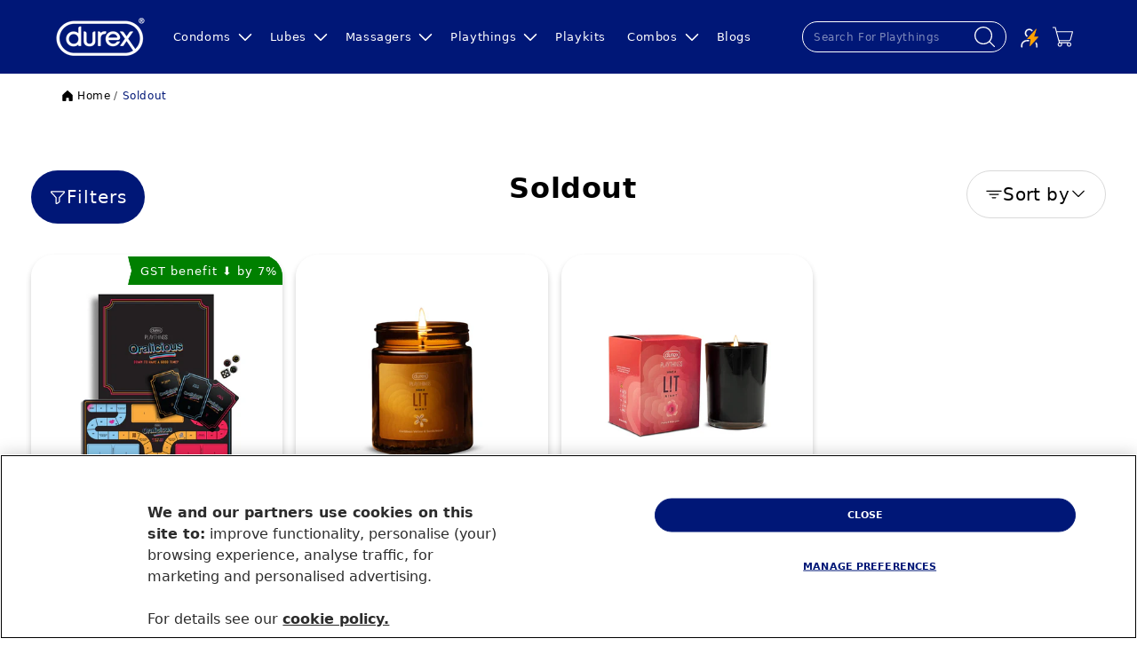

--- FILE ---
content_type: text/html; charset=utf-8
request_url: https://www.durexindia.com/collections/soldout
body_size: 84795
content:
<!doctype html>
<html class="no-js" lang="en">
  <head>
    


    <meta name="google-site-verification" content="_PAb91GrfWKMWiQYFQGnhmHXhLOE76nal1w--8JZMH4">
    

<script> 
  // Define dataLayer and the gtag function. 
  window.dataLayer = window.dataLayer || []; 
  window.gtag = window.gtag || function(){dataLayer.push(arguments)}
  
  window.gtag('set' , 'developer_id.dYWJhMj', true);

  // Default ad_storage to 'denied'. 
  window.gtag('consent', 'default', { 
        ad_storage: "denied", 
        analytics_storage: "denied", 
        functionality_storage: "denied", 
        personalization_storage: "denied", 
        security_storage: "denied",  
        ad_user_data: "denied",
        ad_personalization: "denied", 
        'wait_for_update': 500
  }); 
</script>

<!-- Google Tag Manager -->
<script>(function(w,d,s,l,i){w[l]=w[l]||[];w[l].push({'gtm.start':
new Date().getTime(),event:'gtm.js'});var f=d.getElementsByTagName(s)[0],
j=d.createElement(s),dl=l!='dataLayer'?'&l='+l:'';j.async=true;j.src=
'https://www.googletagmanager.com/gtm.js?id='+i+dl;f.parentNode.insertBefore(j,f);
})(window,document,'script','dataLayer','GTM-N9B3K87');</script>
<!-- End Google Tag Manager -->

<script type='text/javascript'>
    (function(h,o,t,j,a,r){
        h.hj=h.hj||function(){(h.hj.q=h.hj.q||[]).push(arguments)};
        h._hjSettings={hjid:1235317,hjsv:6};
        a=o.getElementsByTagName('head')[0];
        r=o.createElement('script');r.async=1;
        r.src=t+h._hjSettings.hjid+j+h._hjSettings.hjsv;
        a.appendChild(r);
    })(window,document,'https://static.hotjar.com/c/hotjar-','.js?sv=');
</script>

    <script src="https://static-cdn.trackier.com/rtg/662baea580f8d423b3404762.js" defer></script>
    <!-- OneTrust Cookies Consent Notice start for durexindia.com -->
    
    <script
      type="text/javascript"
      src="https://cdn.cookielaw.org/consent/c2f52d85-dd7c-4467-a9c1-2bc5631ffae2/OtAutoBlock.js"
      defer
    ></script>
    <script
      src="https://cdn.cookielaw.org/scripttemplates/otSDKStub.js"
      data-document-language="true"
      type="text/javascript"
      charset="UTF-8"
      data-domain-script="c2f52d85-dd7c-4467-a9c1-2bc5631ffae2"
      defer
    ></script>
    <script type="text/javascript">
      function OptanonWrapper() { }
    </script>
    <!-- OneTrust Cookies Consent Notice end for durexindia.com -->

    <!-- Gokwik theme code start -->
    <link rel="dns-prefetch" href="https://pdp.gokwik.co/">
    <link rel="dns-prefetch" href="https://api.gokwik.co">
    


  <script>
    window.gaTag = {ga4: "G-NTKJ8CLHSE"}
    window.merchantInfo  = {
            mid: "19g6ilhzwnelw",
            environment: "production",
            type: "merchantInfo",
      		storeId: "7236812858",
      		fbpixel: "1176226816131284",
          }
    var productFormSelector = '';
    var cart = {"note":null,"attributes":{},"original_total_price":0,"total_price":0,"total_discount":0,"total_weight":0.0,"item_count":0,"items":[],"requires_shipping":false,"currency":"INR","items_subtotal_price":0,"cart_level_discount_applications":[],"checkout_charge_amount":0}
    var templateName = 'collection'
  </script>

  <script src="https://pdp.gokwik.co/merchant-integration/build/merchant.integration.js?v4" defer></script>

<script>
//Just copy paste this function for initating the popup
  if (window.lbUpsellComponents && window.lbUpsellComponents.isEnabled) {
    window.lbUpsellComponents.renderSelleasyCheckoutPopup();
  }
  
    if ('$' && '$' !== 'undefined') {
        const script = document.createElement('script');
        script.src = "https://www.googletagmanager.com/gtag/js?id="+ window.gaTag.ga4;
        script.defer = true;
        document.head.appendChild(script);
        window.dataLayer = window.dataLayer || [];
        function gtag(){dataLayer.push(arguments);}
        gtag('js', new Date());
        gtag('config', window.gaTag.ga4 ,{ 'groups': 'GA4','debug_mode':true });
    }
  </script>

  <script>
   const getCountryData = async() =>{
  const getCountry = await fetch("/browsing_context_suggestions.json");
  const response = await getCountry.json();
  const res = response?.detected_values?.country_name;
  const styleElement = document.createElement("style");
  let css = "";
  switch(res){
    case "India":
      //Enter Selector to disable Shopify and Third Part Button
      css = ".shopifycheckoutbtn{display:none !important;}";
      break;
    default:
      //Enter Gokwik Selector | Dont change it if it is same.
      css = ".gokwik-checkout{ display : none !important;}";
      break;
  }
  styleElement.textContent = css;
  document.head.appendChild(styleElement);
}
document.addEventListener("DOMContentLoaded", getCountryData);
</script>

  <script>
    window.addEventListener('gokwikLoaded', e => {
   
    //Do Not Touch This Line
    let clicked = false;
    let gokwikAdsID = "";
    const gokwikCheckoutEnable = (arrayOfElement) => {
      if (arrayOfElement.length === 0) return null;
      if (arrayOfElement.length > 1) {
        arrayOfElement.forEach(data => {
          if (data) {
            let targetElement = document.querySelectorAll(data);
            if (targetElement.length >= 1) {
              targetElement.forEach(element => {
                element.disabled = false;
                element.classList.remove('disabled');
                element.addEventListener("click", () => {
                  if (!clicked && gokwikAdsID) {
                    clicked = true;
                    gtag('event', 'conversion', {
                      'send_to': gokwikAdsID.toString().trim(),
                      'value': 0.0,
                      'currency': '',
                      'transaction_id': ''
                    });
                  }
                });
              });
            }
          }
        });
      }
    };
    gokwikCheckoutEnable(["#gokwik-buy-now",".gokwik-checkout button"])
    gokwikSdk.on('modal_closed', ()=>{
        clicked = false;
        const popupBlock = document.querySelector('.lb-upsell-modal-bg');
        const upsell = document.querySelector('#lb-upsell-modal-container-id');
        if(popupBlock && upsell) {popupBlock.style.display = "none"; upsell.style.display = "none"}
    })

    const targetElement = document.querySelector("body");
      function debounce(func, delay) {
        let timeoutId;
        return function () {
          const context = this;
          const args = arguments;
          clearTimeout(timeoutId);
          timeoutId = setTimeout(function () {
            func.apply(context, args);
          }, delay);
        };
      }

      const observer = new MutationObserver(() => {
       const addToCartButton = document.querySelector("button[name='add']");
const gokwikBuyNowButton = document.getElementById('gokwik-buy-now');

if (addToCartButton && addToCartButton.disabled) {
    gokwikBuyNowButton?.setAttribute('disabled', 'disabled');
} else {
    gokwikBuyNowButton?.removeAttribute('disabled');
}
        debouncedMyTimer();
      });

      const debouncedMyTimer = debounce(() => {
        observer.disconnect();
        //Do Not Touch this function
    
        gokwikCheckoutEnable(["#gokwik-buy-now",".gokwik-checkout button"])
        var gokwikCheckoutButtons = document.querySelectorAll('.gokwik-checkout button');
gokwikCheckoutButtons.forEach(function(button) {
    button.disabled = false;
    button.classList.remove('disabled');
});
        observer.observe(targetElement, { childList: true, subtree: true });
      }, 700);

      const config = { childList: true, subtree: true };
      observer.observe(targetElement, config);
    });
  </script>



<style>
  
 .gokwik-checkout {
  width: 100%;
  display: flex;
  justify-content: center;
  flex-direction: column;
  align-items: end;
  margin-bottom: 10px;
  margin-top: 0 !important;
}
.gokwik-checkout button {
  max-width:100%;
  width: 100%;
  border: none;
  display: flex;
  justify-content: center;
  align-items: center;
  background: #ffffff;
  position: relative;
  margin: 0;
cursor: pointer;
  border-radius: 2.5rem;
  padding: 5px 10px;
  height:45px;
}
#gokwik-buy-now.disabled, .gokwik-disabled{
  opacity:0.5;
  cursor: not-allowed;
  }
  .gokwik-checkout button:focus {
  outline: none;
}
.gokwik-checkout button > span {
  display: flex;
}
.gokwik-checkout button > span.btn-text {
  display: flex;
  flex-direction: column;
  color: #001777;
}
.gokwik-checkout button > span.btn-text > span:last-child {
	padding-top: 2px;
    font-size: 10px;
    line-height: 10px;
    text-transform: initial;
}
.gokwik-checkout button > span.btn-text > span:first-child {
   font-size: 15px;
}
.gokwik-checkout button > span.pay-opt-icon img:first-child {
  margin-right: 10px;
  margin-left: 10px;
}
  /*   Additional */
  .gokwik-checkout button.disabled{
    opacity:0.5;
    cursor: not-allowed;
    }
  .gokwik-checkout button.disabled .addloadr#btn-loader{
     display: flex!important;
  }
    #gokwik-buy-now.disabled .addloadr#btn-loader{
     display: flex!important;
  }
      #gokwik-buy-now:disabled{
     cursor: not-allowed;
  }
p.priceflags {
    display: flex;
    justify-content: space-between;
    margin-bottom: 0px;
    font-weight: 600;
    color: #fff;
}
.cart__ctas {
    display: flex;
    flex-direction: column;
}






  

  
  /* Loader CSS */
    #btn-loader{
      display: none;
      position: absolute;
      top: 0;
      bottom: 0;
      left: 0;
      right: 0;
      justify-content: center;
      align-items: center;
      background:#ffffff;
      border-radius:2.5rem;

    }

  .cir-loader,
  .cir-loader:after {
    border-radius: 50%;
    width: 35px;
    height: 35px;
  }
  .cir-loader {
    margin: 6px auto;
    font-size: 10px;
    position: relative;
    text-indent: -9999em;
    border-top: 0.5em solid rgba(255, 255, 255, 0.2);
    border-right: 0.5em solid rgba(255, 255, 255, 0.2);
    border-bottom: 0.5em solid rgba(255, 255, 255, 0.2);
    border-left: 0.5em solid #ffffff;
    -webkit-transform: translateZ(0);
    -ms-transform: translateZ(0);
    transform: translateZ(0);
    -webkit-animation: load8 1.1s infinite linear;
    animation: load8 1.1s infinite linear;
  }
  @-webkit-keyframes load8 {
    0% {
      -webkit-transform: rotate(0deg);
      transform: rotate(0deg);
    }
    100% {
      -webkit-transform: rotate(360deg);
      transform: rotate(360deg);
    }
  }
  @keyframes load8 {
    0% {
      -webkit-transform: rotate(0deg);
      transform: rotate(0deg);
    }
    100% {
      -webkit-transform: rotate(360deg);
      transform: rotate(360deg);
    }
  }
</style>



    <!-- Gokwik theme code End -->

    <!-- Microsoft clarity theme code start -->
    <script type="text/javascript">
    (function(c,l,a,r,i,t,y){
        c[a]=c[a]||function(){(c[a].q=c[a].q||[]).push(arguments)};
        t=l.createElement(r);t.async=1;t.src="https://www.clarity.ms/tag/"+i;
        y=l.getElementsByTagName(r)[0];y.parentNode.insertBefore(t,y);
    })(window, document, "clarity", "script", "rulv0gqb6a");
    </script>
    <!-- Microsoft clarity theme code end -->
    
    <meta charset="utf-8">
    <meta http-equiv="X-UA-Compatible" content="IE=edge">
    <meta name="viewport" content="width=device-width,initial-scale=1">
    <meta name="theme-color" content="">
    <link rel="canonical" href="https://www.durexindia.com/collections/soldout">
    <link rel="preconnect" href="https://cdn.shopify.com" crossorigin>
    <link
      rel="stylesheet"
      href="//www.durexindia.com/cdn/shop/t/478/assets/splide.min.css?v=3355784460249881611759744277"
      media="print"
      onload="this.media='all'"
    >
    <noscript>
      <link href="//www.durexindia.com/cdn/shop/t/478/assets/splide.min.css?v=3355784460249881611759744277" rel="stylesheet" type="text/css" media="all" />
    </noscript>

    <!-- Podcast page css theme code Start -->
    
    <!-- Podcast page css theme code Start -->
 
    
     <link href="//www.durexindia.com/cdn/shop/t/478/assets/quick-add.css?v=141727828938624402081762243466" rel="stylesheet" type="text/css" media="all" />
    



  <meta name="application-name" content="">
  <meta name="apple-mobile-web-app-title" content="">
  <meta name="apple-mobile-web-app-capable" content="yes">
  <meta name="apple-mobile-web-app-status-bar-style" content="default">

  

  <meta name="theme-color" content="#000000">

  <link rel="manifest" href="//www.durexindia.com/cdn/shop/t/478/assets/manifest.json?v=149826248493604726981769001012" type="application/json">

  

  
    <script>
      if ('serviceWorker' in navigator) {
        navigator.serviceWorker
          .register('//www.durexindia.com/cdn/shop/t/478/assets/service-worker.js?v=128463')
          .catch((error) => console.log('Service Worker registration failed:', error));
      }

      
    </script>

    <style data-shopify>
      .application-button {
        position: fixed !important;
        bottom: 1rem;
        right: 1rem;
        z-index: 100;
      }
    </style>
  

<link rel="icon" type="image/png" href="//www.durexindia.com/cdn/shop/files/favicon_32x_8e12e673-2220-4857-b0f6-58a9d9f8e025.webp?crop=center&height=32&v=1667986625&width=32"><link rel="preconnect" href="https://fonts.shopifycdn.com" crossorigin><title>
      Soldout
 &ndash; Durex India </title>
    <div
      id="aria-screenreader"
      style="position:absolute; font-size:1200px; max-width:99vw; max-height:99vh; pointer-events:none; z-index: 99999; color:transparent; overflow:hidden; top:0; bottom:0; left:0; right:0;"
    >
      skip to content
    </div>

    

    

<meta property="og:site_name" content="Durex India ">
<meta property="og:url" content="https://www.durexindia.com/collections/soldout">
<meta property="og:title" content="Soldout">
<meta property="og:type" content="website">
<meta property="og:description" content="Discover our wide range of high-quality condoms, lubes, and vibe ring online. Enhance your pleasure and stay protected. Shop now for unbeatable satisfaction."><meta name="twitter:site" content="@DurexIndia"><meta name="twitter:card" content="summary_large_image">
<meta name="twitter:title" content="Soldout">
<meta name="twitter:description" content="Discover our wide range of high-quality condoms, lubes, and vibe ring online. Enhance your pleasure and stay protected. Shop now for unbeatable satisfaction.">

    






    
      <script>
        window.addEventListener('popstate', () => window.location.reload());
      </script>
    

    <script src="//www.durexindia.com/cdn/shop/t/478/assets/constants.js?v=58251544750838685771737627842" defer></script>
    <script src="//www.durexindia.com/cdn/shop/t/478/assets/pubsub.js?v=158357773527763999511737627844" defer></script>
    <script src="//www.durexindia.com/cdn/shop/t/478/assets/global.js?v=136146742043367939911762248105" defer></script>
    <script src="//www.durexindia.com/cdn/shop/t/478/assets/splide.min.js?v=12103261331729571861737627843" ></script><!-- Slide sleeve page code theme code Start --><!-- Slide sleeve page code theme code end -->
    <script>window.performance && window.performance.mark && window.performance.mark('shopify.content_for_header.start');</script><meta name="google-site-verification" content="_PAb91GrfWKMWiQYFQGnhmHXhLOE76nal1w--8JZMH4">
<meta name="facebook-domain-verification" content="sv5p23br5v418yh1u1c38iekpesk75">
<meta name="google-site-verification" content="v7L8RZfowB5xuTpeADotPXTNOpZ8yvG1jmKq5PgWUVw">
<meta id="shopify-digital-wallet" name="shopify-digital-wallet" content="/7236812858/digital_wallets/dialog">
<link rel="alternate" type="application/atom+xml" title="Feed" href="/collections/soldout.atom" />
<link rel="alternate" type="application/json+oembed" href="https://www.durexindia.com/collections/soldout.oembed">
<script async="async" src="/checkouts/internal/preloads.js?locale=en-IN"></script>
<script id="shopify-features" type="application/json">{"accessToken":"7164270ccde637f717d267687abe8aba","betas":["rich-media-storefront-analytics"],"domain":"www.durexindia.com","predictiveSearch":true,"shopId":7236812858,"locale":"en"}</script>
<script>var Shopify = Shopify || {};
Shopify.shop = "durex-in.myshopify.com";
Shopify.locale = "en";
Shopify.currency = {"active":"INR","rate":"1.0"};
Shopify.country = "IN";
Shopify.theme = {"name":"Durex-retainer\/main","id":126065639482,"schema_name":"Dawn","schema_version":"11.0.0","theme_store_id":null,"role":"main"};
Shopify.theme.handle = "null";
Shopify.theme.style = {"id":null,"handle":null};
Shopify.cdnHost = "www.durexindia.com/cdn";
Shopify.routes = Shopify.routes || {};
Shopify.routes.root = "/";</script>
<script type="module">!function(o){(o.Shopify=o.Shopify||{}).modules=!0}(window);</script>
<script>!function(o){function n(){var o=[];function n(){o.push(Array.prototype.slice.apply(arguments))}return n.q=o,n}var t=o.Shopify=o.Shopify||{};t.loadFeatures=n(),t.autoloadFeatures=n()}(window);</script>
<script id="shop-js-analytics" type="application/json">{"pageType":"collection"}</script>
<script defer="defer" async type="module" src="//www.durexindia.com/cdn/shopifycloud/shop-js/modules/v2/client.init-shop-cart-sync_BdyHc3Nr.en.esm.js"></script>
<script defer="defer" async type="module" src="//www.durexindia.com/cdn/shopifycloud/shop-js/modules/v2/chunk.common_Daul8nwZ.esm.js"></script>
<script type="module">
  await import("//www.durexindia.com/cdn/shopifycloud/shop-js/modules/v2/client.init-shop-cart-sync_BdyHc3Nr.en.esm.js");
await import("//www.durexindia.com/cdn/shopifycloud/shop-js/modules/v2/chunk.common_Daul8nwZ.esm.js");

  window.Shopify.SignInWithShop?.initShopCartSync?.({"fedCMEnabled":true,"windoidEnabled":true});

</script>
<script>(function() {
  var isLoaded = false;
  function asyncLoad() {
    if (isLoaded) return;
    isLoaded = true;
    var urls = ["https:\/\/cdn.opinew.com\/js\/opinew-active.js?shop=durex-in.myshopify.com","https:\/\/convert.shipway.com\/dashboard\/js\/shpwidget.js?shop=durex-in.myshopify.com"];
    for (var i = 0; i < urls.length; i++) {
      var s = document.createElement('script');
      s.type = 'text/javascript';
      s.async = true;
      s.src = urls[i];
      var x = document.getElementsByTagName('script')[0];
      x.parentNode.insertBefore(s, x);
    }
  };
  if(window.attachEvent) {
    window.attachEvent('onload', asyncLoad);
  } else {
    window.addEventListener('load', asyncLoad, false);
  }
})();</script>
<script id="__st">var __st={"a":7236812858,"offset":19800,"reqid":"e7687bf2-0c11-4e9f-986e-72d45c4ee093-1769010680","pageurl":"www.durexindia.com\/collections\/soldout","u":"5d90f3c0bc83","p":"collection","rtyp":"collection","rid":264057782330};</script>
<script>window.ShopifyPaypalV4VisibilityTracking = true;</script>
<script id="form-persister">!function(){'use strict';const t='contact',e='new_comment',n=[[t,t],['blogs',e],['comments',e],[t,'customer']],o='password',r='form_key',c=['recaptcha-v3-token','g-recaptcha-response','h-captcha-response',o],s=()=>{try{return window.sessionStorage}catch{return}},i='__shopify_v',u=t=>t.elements[r],a=function(){const t=[...n].map((([t,e])=>`form[action*='/${t}']:not([data-nocaptcha='true']) input[name='form_type'][value='${e}']`)).join(',');var e;return e=t,()=>e?[...document.querySelectorAll(e)].map((t=>t.form)):[]}();function m(t){const e=u(t);a().includes(t)&&(!e||!e.value)&&function(t){try{if(!s())return;!function(t){const e=s();if(!e)return;const n=u(t);if(!n)return;const o=n.value;o&&e.removeItem(o)}(t);const e=Array.from(Array(32),(()=>Math.random().toString(36)[2])).join('');!function(t,e){u(t)||t.append(Object.assign(document.createElement('input'),{type:'hidden',name:r})),t.elements[r].value=e}(t,e),function(t,e){const n=s();if(!n)return;const r=[...t.querySelectorAll(`input[type='${o}']`)].map((({name:t})=>t)),u=[...c,...r],a={};for(const[o,c]of new FormData(t).entries())u.includes(o)||(a[o]=c);n.setItem(e,JSON.stringify({[i]:1,action:t.action,data:a}))}(t,e)}catch(e){console.error('failed to persist form',e)}}(t)}const f=t=>{if('true'===t.dataset.persistBound)return;const e=function(t,e){const n=function(t){return'function'==typeof t.submit?t.submit:HTMLFormElement.prototype.submit}(t).bind(t);return function(){let t;return()=>{t||(t=!0,(()=>{try{e(),n()}catch(t){(t=>{console.error('form submit failed',t)})(t)}})(),setTimeout((()=>t=!1),250))}}()}(t,(()=>{m(t)}));!function(t,e){if('function'==typeof t.submit&&'function'==typeof e)try{t.submit=e}catch{}}(t,e),t.addEventListener('submit',(t=>{t.preventDefault(),e()})),t.dataset.persistBound='true'};!function(){function t(t){const e=(t=>{const e=t.target;return e instanceof HTMLFormElement?e:e&&e.form})(t);e&&m(e)}document.addEventListener('submit',t),document.addEventListener('DOMContentLoaded',(()=>{const e=a();for(const t of e)f(t);var n;n=document.body,new window.MutationObserver((t=>{for(const e of t)if('childList'===e.type&&e.addedNodes.length)for(const t of e.addedNodes)1===t.nodeType&&'FORM'===t.tagName&&a().includes(t)&&f(t)})).observe(n,{childList:!0,subtree:!0,attributes:!1}),document.removeEventListener('submit',t)}))}()}();</script>
<script integrity="sha256-4kQ18oKyAcykRKYeNunJcIwy7WH5gtpwJnB7kiuLZ1E=" data-source-attribution="shopify.loadfeatures" defer="defer" src="//www.durexindia.com/cdn/shopifycloud/storefront/assets/storefront/load_feature-a0a9edcb.js" crossorigin="anonymous"></script>
<script data-source-attribution="shopify.dynamic_checkout.dynamic.init">var Shopify=Shopify||{};Shopify.PaymentButton=Shopify.PaymentButton||{isStorefrontPortableWallets:!0,init:function(){window.Shopify.PaymentButton.init=function(){};var t=document.createElement("script");t.src="https://www.durexindia.com/cdn/shopifycloud/portable-wallets/latest/portable-wallets.en.js",t.type="module",document.head.appendChild(t)}};
</script>
<script data-source-attribution="shopify.dynamic_checkout.buyer_consent">
  function portableWalletsHideBuyerConsent(e){var t=document.getElementById("shopify-buyer-consent"),n=document.getElementById("shopify-subscription-policy-button");t&&n&&(t.classList.add("hidden"),t.setAttribute("aria-hidden","true"),n.removeEventListener("click",e))}function portableWalletsShowBuyerConsent(e){var t=document.getElementById("shopify-buyer-consent"),n=document.getElementById("shopify-subscription-policy-button");t&&n&&(t.classList.remove("hidden"),t.removeAttribute("aria-hidden"),n.addEventListener("click",e))}window.Shopify?.PaymentButton&&(window.Shopify.PaymentButton.hideBuyerConsent=portableWalletsHideBuyerConsent,window.Shopify.PaymentButton.showBuyerConsent=portableWalletsShowBuyerConsent);
</script>
<script data-source-attribution="shopify.dynamic_checkout.cart.bootstrap">document.addEventListener("DOMContentLoaded",(function(){function t(){return document.querySelector("shopify-accelerated-checkout-cart, shopify-accelerated-checkout")}if(t())Shopify.PaymentButton.init();else{new MutationObserver((function(e,n){t()&&(Shopify.PaymentButton.init(),n.disconnect())})).observe(document.body,{childList:!0,subtree:!0})}}));
</script>
<script id="sections-script" data-sections="header" defer="defer" src="//www.durexindia.com/cdn/shop/t/478/compiled_assets/scripts.js?v=128463"></script>
<script>window.performance && window.performance.mark && window.performance.mark('shopify.content_for_header.end');</script>

    <style data-shopify>
            
              :root,
              .color-background-1 {
                --color-background: 255,255,255;
              
                --gradient-background: #ffffff;
              
              --color-foreground: 18,18,18;
              --color-shadow: 18,18,18;
              --color-button: 18,18,18;
              --color-button-text: 255,255,255;
              --color-secondary-button: 255,255,255;
              --color-secondary-button-text: 18,18,18;
              --color-link: 18,18,18;
              --color-badge-foreground: 18,18,18;
              --color-badge-background: 255,255,255;
              --color-badge-border: 18,18,18;
              --payment-terms-background-color: rgb(255 255 255);
            }
            
              
              .color-background-2 {
                --color-background: 243,243,243;
              
                --gradient-background: #f3f3f3;
              
              --color-foreground: 18,18,18;
              --color-shadow: 18,18,18;
              --color-button: 18,18,18;
              --color-button-text: 243,243,243;
              --color-secondary-button: 243,243,243;
              --color-secondary-button-text: 18,18,18;
              --color-link: 18,18,18;
              --color-badge-foreground: 18,18,18;
              --color-badge-background: 243,243,243;
              --color-badge-border: 18,18,18;
              --payment-terms-background-color: rgb(243 243 243);
            }
            
              
              .color-inverse {
                --color-background: 36,40,51;
              
                --gradient-background: #242833;
              
              --color-foreground: 255,255,255;
              --color-shadow: 18,18,18;
              --color-button: 255,255,255;
              --color-button-text: 0,0,0;
              --color-secondary-button: 36,40,51;
              --color-secondary-button-text: 255,255,255;
              --color-link: 255,255,255;
              --color-badge-foreground: 255,255,255;
              --color-badge-background: 36,40,51;
              --color-badge-border: 255,255,255;
              --payment-terms-background-color: rgb(36 40 51);
            }
            
              
              .color-accent-1 {
                --color-background: 18,18,18;
              
                --gradient-background: #121212;
              
              --color-foreground: 255,255,255;
              --color-shadow: 18,18,18;
              --color-button: 255,255,255;
              --color-button-text: 18,18,18;
              --color-secondary-button: 18,18,18;
              --color-secondary-button-text: 255,255,255;
              --color-link: 255,255,255;
              --color-badge-foreground: 255,255,255;
              --color-badge-background: 18,18,18;
              --color-badge-border: 255,255,255;
              --payment-terms-background-color: rgb(18 18 18);
            }
            
              
              .color-accent-2 {
                --color-background: 0,23,119;
              
                --gradient-background: #001777;
              
              --color-foreground: 255,255,255;
              --color-shadow: 18,18,18;
              --color-button: 255,255,255;
              --color-button-text: 51,79,180;
              --color-secondary-button: 0,23,119;
              --color-secondary-button-text: 255,255,255;
              --color-link: 255,255,255;
              --color-badge-foreground: 255,255,255;
              --color-badge-background: 0,23,119;
              --color-badge-border: 255,255,255;
              --payment-terms-background-color: rgb(0 23 119);
            }
            
              
              .color-scheme-67c77da6-56fa-4b0a-9600-ca7b4c501dbb {
                --color-background: 0,0,0;
              
                --gradient-background: linear-gradient(150deg, rgba(34, 0, 62, 0.22), rgba(26, 0, 47, 0.83) 22%, rgba(20, 0, 37, 1) 82%);
              
              --color-foreground: 255,255,255;
              --color-shadow: 18,18,18;
              --color-button: 18,18,18;
              --color-button-text: 255,255,255;
              --color-secondary-button: 0,0,0;
              --color-secondary-button-text: 18,18,18;
              --color-link: 18,18,18;
              --color-badge-foreground: 255,255,255;
              --color-badge-background: 0,0,0;
              --color-badge-border: 255,255,255;
              --payment-terms-background-color: rgb(0 0 0);
            }
            

            body, .color-background-1, .color-background-2, .color-inverse, .color-accent-1, .color-accent-2, .color-scheme-67c77da6-56fa-4b0a-9600-ca7b4c501dbb {
              color: rgba(var(--color-foreground), 0.75);
              background-color: rgb(var(--color-background));
            }

            @font-face {
              font-family: "One Night Sans";
              font-style: normal;
              font-weight: 700;
              font-display: swap;
              src: url("//www.durexindia.com/cdn/shop/t/478/assets/OneNightSans-Black.woff2?v=82298809708157237031737627844");
            }

            @font-face {
              font-family: "One Night Sans";
              font-style: normal;
              font-weight: 500;
              font-display: swap;
              src: url("//www.durexindia.com/cdn/shop/t/478/assets/OneNightSans-Medium.woff2?v=11854895270947119561737627843");
            }

            @font-face {
              font-family: "One Night Sans";
              font-style: normal;
              font-weight: 300;
              font-display: swap;
              src: url("//www.durexindia.com/cdn/shop/t/478/assets/OneNightSans-Thin.woff2?v=163744996585374944161737627842");
            }

            :root {
              --font-body-family: Assistant, sans-serif;
              --font-body-style: normal;
              --font-body-weight: 400;
              --font-body-weight-bold: 700;

              --font-heading-family: Assistant, sans-serif;
              --font-heading-style: normal;
              --font-heading-weight: 400;

              --font-body-scale: 1.0;
              --font-heading-scale: 1.0;

              --media-padding: px;
              --media-border-opacity: 0.05;
              --media-border-width: 1px;
              --media-radius: 0px;
              --media-shadow-opacity: 0.0;
              --media-shadow-horizontal-offset: 0px;
              --media-shadow-vertical-offset: 4px;
              --media-shadow-blur-radius: 5px;
              --media-shadow-visible: 0;

              --page-width: 124rem;
              --page-width-margin: 0rem;

              --product-card-image-padding: 0.0rem;
              --product-card-corner-radius: 0.0rem;
              --product-card-text-alignment: center;
              --product-card-border-width: 0.0rem;
              --product-card-border-opacity: 0.1;
              --product-card-shadow-opacity: 0.0;
              --product-card-shadow-visible: 0;
              --product-card-shadow-horizontal-offset: 0.0rem;
              --product-card-shadow-vertical-offset: 0.4rem;
              --product-card-shadow-blur-radius: 0.5rem;

              --collection-card-image-padding: 0.0rem;
              --collection-card-corner-radius: 0.0rem;
              --collection-card-text-alignment: left;
              --collection-card-border-width: 0.0rem;
              --collection-card-border-opacity: 0.1;
              --collection-card-shadow-opacity: 0.0;
              --collection-card-shadow-visible: 0;
              --collection-card-shadow-horizontal-offset: 0.0rem;
              --collection-card-shadow-vertical-offset: 0.4rem;
              --collection-card-shadow-blur-radius: 0.5rem;

              --blog-card-image-padding: 0.0rem;
              --blog-card-corner-radius: 0.0rem;
              --blog-card-text-alignment: left;
              --blog-card-border-width: 0.0rem;
              --blog-card-border-opacity: 0.1;
              --blog-card-shadow-opacity: 0.0;
              --blog-card-shadow-visible: 0;
              --blog-card-shadow-horizontal-offset: 0.0rem;
              --blog-card-shadow-vertical-offset: 0.4rem;
              --blog-card-shadow-blur-radius: 0.5rem;

              --badge-corner-radius: 4.0rem;

              --popup-border-width: 1px;
              --popup-border-opacity: 0.1;
              --popup-corner-radius: 0px;
              --popup-shadow-opacity: 0.05;
              --popup-shadow-horizontal-offset: 0px;
              --popup-shadow-vertical-offset: 4px;
              --popup-shadow-blur-radius: 5px;

              --drawer-border-width: 1px;
              --drawer-border-opacity: 0.1;
              --drawer-shadow-opacity: 0.0;
              --drawer-shadow-horizontal-offset: 0px;
              --drawer-shadow-vertical-offset: 4px;
              --drawer-shadow-blur-radius: 5px;

              --spacing-sections-desktop: 0px;
              --spacing-sections-mobile: 0px;

              --grid-desktop-vertical-spacing: 8px;
              --grid-desktop-horizontal-spacing: 8px;
              --grid-mobile-vertical-spacing: 4px;
              --grid-mobile-horizontal-spacing: 4px;

              --text-boxes-border-opacity: 0.1;
              --text-boxes-border-width: 0px;
              --text-boxes-radius: 0px;
              --text-boxes-shadow-opacity: 0.0;
              --text-boxes-shadow-visible: 0;
              --text-boxes-shadow-horizontal-offset: 0px;
              --text-boxes-shadow-vertical-offset: 4px;
              --text-boxes-shadow-blur-radius: 5px;

              --buttons-radius: 0px;
              --buttons-radius-outset: 0px;
              --buttons-border-width: 1px;
              --buttons-border-opacity: 1.0;
              --buttons-shadow-opacity: 0.0;
              --buttons-shadow-visible: 0;
              --buttons-shadow-horizontal-offset: 0px;
              --buttons-shadow-vertical-offset: 4px;
              --buttons-shadow-blur-radius: 5px;
              --buttons-border-offset: 0px;

              --inputs-radius: 0px;
              --inputs-border-width: 1px;
              --inputs-border-opacity: 0.55;
              --inputs-shadow-opacity: 0.0;
              --inputs-shadow-horizontal-offset: 0px;
              --inputs-margin-offset: 0px;
              --inputs-shadow-vertical-offset: 4px;
              --inputs-shadow-blur-radius: 5px;
              --inputs-radius-outset: 0px;

              --variant-pills-radius: 40px;
              --variant-pills-border-width: 1px;
              --variant-pills-border-opacity: 0.55;
              --variant-pills-shadow-opacity: 0.0;
              --variant-pills-shadow-horizontal-offset: 0px;
              --variant-pills-shadow-vertical-offset: 4px;
              --variant-pills-shadow-blur-radius: 5px;
            }

            *,
            *::before,
            *::after {
              box-sizing: inherit;
            }

            html {
              box-sizing: border-box;
              font-size: calc(var(--font-body-scale) * 62.5%);
              height: 100%;
            }

            body {
              margin: 0;
              font-size: 1.5rem;
              letter-spacing: 0.06rem;
              line-height: calc(1 + 0.8 / var(--font-body-scale));
              font-family: var(--font-body-family);
              font-style: var(--font-body-style);
              font-weight: var(--font-body-weight);
            }

            .opacity-hide{
              opacity: 0 !important;
            }

            .display-hide{
              display: none !important;
            }

    
            #smile-lite-launcher-frame, .smile-launcher-frame-container .smile-launcher-frame{display:none;}

                  .product-card__badges{
              --f: .5em;
          --r: .3em;
          position: absolute;
          top: 2px;
          right: calc(-1* var(--f));
          padding-inline: .01em;
          /* line-height: 1.8; */
          background: green;
          border-bottom: var(--f) solid green;
          /* border-left: var(--r) solid #4f0baf; */
          clip-path: polygon(0 0, 100% 0, 100% calc(100% - var(--f)), calc(100% - var(--f)) 100%, calc(100% - var(--f)) calc(100% - var(--f)), 0 calc(100% - var(--f)), var(--r) calc(50% - var(--f) / 2));
      }
      .product-card__badges .badge{
        background: green;
          color: #fff;
          border-color: green;
        font-size: 8px;
      }
              @media screen and (min-width: 750px) {
              body {
                font-size: 1.6rem;
              }
              .product-card__badges .badge{
        font-size: 13px;
      }
            }
    </style>

    <link href="//www.durexindia.com/cdn/shop/t/478/assets/base.css?v=90965319295684933541763028680" rel="stylesheet" type="text/css" media="all" />
    <link href="//www.durexindia.com/cdn/shop/t/478/assets/custom.css?v=14759930131518268361762243464" rel="stylesheet" type="text/css" media="all" />
    <link href="//www.durexindia.com/cdn/shop/t/478/assets/opinew-reviews-app.css?v=60085677204615918501762243465" rel="stylesheet" type="text/css" media="all" />

    

    

    
<link
        rel="stylesheet"
        href="//www.durexindia.com/cdn/shop/t/478/assets/component-predictive-search.css?v=106050071740943088861744711743"
        media="print"
        onload="this.media='all'"
      ><script>
      document.documentElement.className = document.documentElement.className.replace('no-js', 'js');
      if (Shopify.designMode) {
        document.documentElement.classList.add('shopify-design-mode');
      }
    </script>

    

    

    <script>
  (function (w, d, t, r, u) {
    var f, n, i;
    (w[u] = w[u] || []),
      (f = function () {
        var o = { ti: '56221653' };
        (o.q = w[u]), (w[u] = new UET(o)), w[u].push('pageLoad');
      }),
      (n = d.createElement(t)),
      (n.src = r),
      (n.async = 1),
      (n.onload = n.onreadystatechange =
        function () {
          var s = this.readyState;
          (s && s !== 'loaded' && s !== 'complete') || (f(), (n.onload = n.onreadystatechange = null));
        }),
      (i = d.getElementsByTagName(t)[0]),
      i.parentNode.insertBefore(n, i);
  })(window, document, 'script', '//bat.bing.com/bat.js', 'uetq');
</script>

    
  <link rel="canonical" href="https://www.durexindia.com/collections/soldout">


    <script>
  window.Shopify.loadFeatures([{ name: 'consent-tracking-api', version: '0.1' }], (error) => {
    if (error) {
      throw error;
    }
  });
</script>

    <script type="text/javascript" defer>
(function (m, f, i, l, t, e, r) {
 m[t] = m[t] || function () {(m[t].q = m[t].q || []).push(arguments)}, m[t].l = 1 * new Date();
 e = f.createElement(l); e.async = 1; e.id = "mfilterit-visit-tag"; e.src = i;
 r=f.getElementsByTagName(l)[0]; r.parentNode.insertBefore(e, r);
 })(window, document,"https://script.mfilterit.net/v3/v/client/web.reckitt_durex.cpv.js", "script", "mf");
 mf("mf_package_name", "web.reckitt_durex.cpv");
 mf("mf_tracking_type", "pageviews");
</script>

    <script src="https://static-cdn.trackier.com/js/trackier-web-sdk.js" defer></script>
<script src="https://static-cdn.trackier.com/rtg/6584281d5ae11166855c3037.js" defer></script>

<script>
document.addEventListener("DOMContentLoaded", function() {
    if (window.TrackierWebSDK && typeof window.TrackierWebSDK.init === 'function') {
        window.TrackierWebSDK.init();
    } else {
        console.error('TrackierWebSDK is not loaded properly.');
    }
});
</script>

    <!-- Not required, already loaded from app side -->
    <script src="https://scripts.openinapp.com/5a6e0b32-62d4-49c2-bbb1-7afcf4bc41ce.js"></script>
<link rel="stylesheet" href="https://cdn.opinew.com/styles/opw-icons/style.css">
<style id='opinew_product_plugin_css'>
    .opinew-stars-plugin-product .opinew-star-plugin-inside .stars-color, 
    .opinew-stars-plugin-product .stars-color, 
    .stars-color {
        color:#D5750AFF !important;
    }
    .opinew-stars-plugin-link {
        cursor: pointer;
    }
    .opinew-no-reviews-stars-plugin:hover {
        color: #C45500;
    }
    
    .opw-widget-wrapper-default {
        max-width: 1200px;
        margin: 0 auto;
    }
    
            #opinew-stars-plugin-product {
                text-align:left;
            }
            
            .opinew-stars-plugin-product-list {
                text-align:left;
            }
            
        @media only screen and (max-width: 1000px) { 
            .opinew-stars-plugin-product-list { text-align: center !important; }
            #opinew-stars-plugin-product { text-align: center !important; }
        }
         .opinew-star-plugin-inside i.opw-noci:empty{display:inherit!important}#opinew_all_reviews_plugin_app:empty,#opinew_badge_plugin_app:empty,#opinew_carousel_plugin_app:empty,#opinew_product_floating_widget:empty,#opinew_product_plugin_app:empty,#opinew_review_request_app:empty,.opinew-all-reviews-plugin-dynamic:empty,.opinew-badge-plugin-dynamic:empty,.opinew-carousel-plugin-dynamic:empty,.opinew-product-plugin-dynamic:empty,.opinew-review-request-dynamic:empty,.opw-dynamic-stars-collection:empty,.opw-dynamic-stars:empty{display:block!important} </style>
<div id='opinew_config_container' style='display:none;' data-opwconfig='{&quot;server_url&quot;: &quot;https://api.opinew.com&quot;, &quot;shop&quot;: {&quot;id&quot;: 260255, &quot;name&quot;: &quot;Durex India &quot;, &quot;public_api_key&quot;: &quot;987WX3YMUAHHY8UIC944&quot;, &quot;logo_url&quot;: null}, &quot;permissions&quot;: {&quot;no_branding&quot;: true, &quot;up_to3_photos&quot;: false, &quot;up_to5_photos&quot;: false, &quot;q_and_a&quot;: false, &quot;video_reviews&quot;: false, &quot;optimised_images&quot;: false, &quot;link_shops_single&quot;: false, &quot;link_shops_double&quot;: false, &quot;link_shops_unlimited&quot;: false, &quot;bazaarvoice_integration&quot;: false}, &quot;review_publishing&quot;: &quot;email&quot;, &quot;badge_shop_reviews_link&quot;: &quot;https://api.opinew.com/shop-reviews/260255&quot;, &quot;stars_color_product_and_collections&quot;: &quot;#D5750AFF&quot;, &quot;theme_transparent_color&quot;: &quot;initial&quot;, &quot;navbar_color&quot;: &quot;#000000&quot;, &quot;questions_and_answers_active&quot;: false, &quot;number_reviews_per_page&quot;: 8, &quot;show_customer_images_section&quot;: true, &quot;display_stars_if_no_reviews&quot;: true, &quot;stars_alignment_product_page&quot;: &quot;left&quot;, &quot;stars_alignment_product_page_mobile&quot;: &quot;center&quot;, &quot;stars_alignment_collections&quot;: &quot;left&quot;, &quot;stars_alignment_collections_mobile&quot;: &quot;center&quot;, &quot;badge_stars_color&quot;: &quot;#D5750AFF&quot;, &quot;badge_border_color&quot;: &quot;#dae1e7&quot;, &quot;badge_background_color&quot;: &quot;#ffffff&quot;, &quot;badge_text_color&quot;: &quot;#000000FF&quot;, &quot;badge_secondary_text_color&quot;: &quot;#606f7b&quot;, &quot;carousel_theme_style&quot;: &quot;card&quot;, &quot;carousel_stars_color&quot;: &quot;#D5750AFF&quot;, &quot;carousel_border_color&quot;: &quot;#c5c5c5&quot;, &quot;carousel_background_color&quot;: &quot;#ffffff00&quot;, &quot;carousel_controls_color&quot;: &quot;#5a5a5a&quot;, &quot;carousel_verified_badge_color&quot;: &quot;#AEAEAE&quot;, &quot;carousel_text_color&quot;: &quot;#000000FF&quot;, &quot;carousel_secondary_text_color&quot;: &quot;#606f7b&quot;, &quot;carousel_product_name_color&quot;: &quot;#3d4852&quot;, &quot;carousel_widget_show_dates&quot;: true, &quot;carousel_border_active&quot;: false, &quot;carousel_auto_scroll&quot;: false, &quot;carousel_show_product_name&quot;: false, &quot;carousel_featured_reviews&quot;: [], &quot;display_widget_if_no_reviews&quot;: true, &quot;show_country_and_foreign_reviews&quot;: false, &quot;show_full_customer_names&quot;: false, &quot;custom_header_url&quot;: null, &quot;custom_card_url&quot;: null, &quot;custom_gallery_url&quot;: null, &quot;default_sorting&quot;: &quot;recent&quot;, &quot;enable_widget_review_search&quot;: false, &quot;center_stars_mobile&quot;: true, &quot;center_stars_mobile_breakpoint&quot;: &quot;1000px&quot;, &quot;ab_test_active&quot;: false, &quot;request_form_stars_color&quot;: &quot;#005BAAFF&quot;, &quot;request_form_image_url&quot;: null, &quot;request_form_custom_css&quot;: null, &quot;request_form_show_ratings&quot;: null, &quot;request_form_display_shop_logo&quot;: null, &quot;request_form_display_product_image&quot;: null, &quot;request_form_progress_type&quot;: null, &quot;request_form_btn_color&quot;: &quot;#2f70ee&quot;, &quot;request_form_progress_bar_color&quot;: &quot;#2f70ee&quot;, &quot;request_form_background_color&quot;: &quot;#DCEBFC&quot;, &quot;request_form_card_background&quot;: &quot;#FFFFFF&quot;, &quot;can_display_photos&quot;: true, &quot;special_pagination&quot;: true, &quot;hide_review_count_widget&quot;: true, &quot;background_color&quot;: &quot;#F3F3F3&quot;, &quot;buttons_color&quot;: &quot;#ffc617&quot;, &quot;display_floating_widget&quot;: false, &quot;display_review_source&quot;: false, &quot;floating_widget_button_background_color&quot;: &quot;#000000&quot;, &quot;floating_widget_button_text_color&quot;: &quot;#ffffff&quot;, &quot;floating_widget_button_position&quot;: &quot;left&quot;, &quot;navbar_text_color&quot;: &quot;#232323&quot;, &quot;number_review_columns&quot;: 2, &quot;pagination_color&quot;: &quot;#AEAEAE&quot;, &quot;preferred_date_format&quot;: &quot;MM/dd/yyyy&quot;, &quot;preferred_language&quot;: &quot;en&quot;, &quot;review_image_max_height&quot;: &quot;450px&quot;, &quot;reviews_card_border_active&quot;: true, &quot;reviews_card_border_color&quot;: &quot;#76757524&quot;, &quot;secondary_text_color&quot;: &quot;#232323&quot;, &quot;show_large_review_image&quot;: false, &quot;show_review_images&quot;: true, &quot;show_star_bars&quot;: true, &quot;star_bars_width&quot;: &quot;300px&quot;, &quot;star_bars_width_auto&quot;: true, &quot;stars_color&quot;: &quot;#D5750AFF&quot;, &quot;text_color&quot;: &quot;#000000FF&quot;, &quot;verified_badge_color&quot;: &quot;#AEAEAE&quot;, &quot;widget_show_dates&quot;: true, &quot;widget_theme_style&quot;: &quot;card&quot;, &quot;widget_top_section_style&quot;: &quot;default&quot;, &quot;new_widget_version&quot;: true, &quot;shop_widgets_updated&quot;: true, &quot;display_verified_badge&quot;: true, &quot;filter_sort_by_button_color&quot;: &quot;#232323&quot;, &quot;pagination_arrows_button_color&quot;: &quot;#AEAEAE&quot;, &quot;review_card_border_radius&quot;: &quot;12px&quot;, &quot;review_source_label_color&quot;: &quot;#AEAEAE&quot;, &quot;reviews_number_color&quot;: &quot;#000000&quot;, &quot;search_icon_color&quot;: &quot;#232323&quot;, &quot;search_placeholder_color&quot;: &quot;#000000&quot;, &quot;write_review_button_color&quot;: &quot;#232323&quot;, &quot;write_review_button_text_color&quot;: &quot;#ffffff&quot;, &quot;fonts&quot;: {&quot;reviews_card_main_font_size&quot;: &quot;1rem&quot;, &quot;reviews_card_secondary_font_size&quot;: &quot;1rem&quot;, &quot;form_headings_font_size&quot;: &quot;0.875rem&quot;, &quot;form_input_font_size&quot;: &quot;1.125rem&quot;, &quot;paginator_font_size&quot;: &quot;1.125rem&quot;, &quot;badge_average_score&quot;: &quot;2rem&quot;, &quot;badge_primary&quot;: &quot;1.25rem&quot;, &quot;badge_secondary&quot;: &quot;1rem&quot;, &quot;carousel_primary&quot;: &quot;1rem&quot;, &quot;carousel_secondary&quot;: &quot;1rem&quot;, &quot;star_summary_overall_score_font_size&quot;: &quot;2.25rem&quot;, &quot;star_summary_progress_bars_font_size&quot;: &quot;1.125rem&quot;, &quot;filters_font_size&quot;: &quot;1rem&quot;, &quot;form_post_font_size&quot;: &quot;2.25rem&quot;, &quot;navbar_buttons_font_size&quot;: &quot;1.125rem&quot;, &quot;navbar_reviews_title_font_size&quot;: &quot;1rem&quot;, &quot;qna_title_font_size&quot;: &quot;1.5rem&quot;, &quot;star_summary_reviewsnum_font_size&quot;: &quot;1.5rem&quot;}}'></div>
<script> 
  var OPW_PUBLIC_KEY = "987WX3YMUAHHY8UIC944";
  var OPW_API_ENDPOINT = "https://api.opinew.com";
  var OPW_CHECKER_ENDPOINT = "https://shop-status.opinew.cloud";
  var OPW_BACKEND_VERSION = "24.20.0-0-gb31730aac";
</script>
<script src="https://cdn.opinew.com/shop-widgets/static/js/index.3138161d.js"></script>


    <script src="https://web-resources.offer18.net/sdk/web/WebSDK.js"></script>
    <script>
      window.Offer18WebSDK.initializeConversion('click_id');
    </script>
    
    <!-- Trackier websdk -->
    <script src="https://static-cdn.trackier.com/rtg/67bcbbe3979413214f785568.js"></script>
    <script src="https://static-cdn.trackier.com/js/trackier-websdk-init.js" defer></script>
    <script src="https://static-cdn.trackier.com/rtg/663877a54b017b46483807b4.js"></script>
<script type="application/ld+json">
{
  "@context": "https://schema.org",
  "@type": "ItemList",
  "url": "https://www.durexindia.com/collections/soldout",
  "name": "Soldout",
  "itemListOrder": "https://schema.org/ItemListOrderAscending",
  "numberOfItems": 4,
  "itemListElement": [
    
    {
      "@type": "ListItem",
      "position": 1,
      "url": "https://www.durexindia.com/products/durex-playthings-oralicious-board-game-for-couples",
      "item": {
        "@type": "Product",
        "name": "Durex Playthings Oralicious - Board Game for Couples",
        
        "image": "https://www.durexindia.com/cdn/shop/files/1_3_1.webp?v=1721722323",
        
        "offers": {
          "@type": "Offer",
          "price": "1699.00",
          "priceCurrency": "INR",
          "availability": "https://schema.org/InStock"
        }
      }
    },
    
    {
      "@type": "ListItem",
      "position": 2,
      "url": "https://www.durexindia.com/products/durex-performa-shilajit-for-men-g-pay-11",
      "item": {
        "@type": "Product",
        "name": "Durex - Performa Shilajit for Men",
        
        "image": "https://www.durexindia.com/cdn/shop/files/1_18.jpg?v=1762945986",
        
        "offers": {
          "@type": "Offer",
          "price": "561.00",
          "priceCurrency": "INR",
          "availability": "https://schema.org/InStock"
        }
      }
    },
    
    {
      "@type": "ListItem",
      "position": 3,
      "url": "https://www.durexindia.com/products/durex-playthings-have-a-l-t-night-scented-candle-caribbean-vetiver-and-sandalwood-1",
      "item": {
        "@type": "Product",
        "name": "Durex Playthings – Have a L!T Night – Scented Candle – Caribbean Vetiver and Sandalwood",
        
        "image": "https://www.durexindia.com/cdn/shop/files/Caribbean_Vetiver_and_Sandalwood.webp?v=1721046335",
        
        "offers": {
          "@type": "Offer",
          "price": "1249.00",
          "priceCurrency": "INR",
          "availability": "https://schema.org/OutOfStock"
        }
      }
    },
    
    {
      "@type": "ListItem",
      "position": 4,
      "url": "https://www.durexindia.com/products/durex-playthings-have-a-l-t-night-scented-candle-peony-and-anjou-pear",
      "item": {
        "@type": "Product",
        "name": "Durex Playthings Have a L!T Night - Peony and Anjou Pear Candle",
        
        "image": "https://www.durexindia.com/cdn/shop/files/Peony_and_Anjou_pear.webp?v=1721046301",
        
        "offers": {
          "@type": "Offer",
          "price": "1249.00",
          "priceCurrency": "INR",
          "availability": "https://schema.org/OutOfStock"
        }
      }
    }
    
  ]
}
</script>


<script>
document.addEventListener("DOMContentLoaded", function() {
  const faqWrappers = document.querySelectorAll('.faq-for-seo');
  if (!faqWrappers.length) return;

  let faqData = [];

  faqWrappers.forEach(wrapper => {
    const questions = wrapper.querySelectorAll('button');
    questions.forEach((btn) => {
      const panel = btn.nextElementSibling;

      let questionText = btn.textContent
        .replace(/^Q:\s*/i, '')    // remove leading "Q:"
        .replace(/\u00a0/g, ' ')   // remove &nbsp;
        .trim();

      let answerText = '';
      if (panel) {
        answerText = panel.textContent
          .replace(/^A:\s*/i, '')  // remove leading "A:"
          .replace(/\u00a0/g, ' ')
          .replace(/\s+/g, ' ')
          .trim();
      }

      if (questionText && answerText) {
        faqData.push({
          "@type": "Question",
          "name": questionText,
          "acceptedAnswer": {
            "@type": "Answer",
            "text": answerText
          }
        });
      }
    });
  });

  if (faqData.length > 0) {
    const schema = {
      "@context": "https://schema.org",
      "@type": "FAQPage",
      "mainEntity": faqData
    };

    const script = document.createElement('script');
    script.type = "application/ld+json";
    script.text = JSON.stringify(schema, null, 2);
    document.head.appendChild(script);
  }
});
</script>

  <!-- BEGIN app block: shopify://apps/moengage/blocks/app-embed/50f1ed6f-9777-46ca-ae3f-9d9b9c6152ef -->
<script type="text/javascript">
    window.moeApp = {
      meta : {
        title : "Soldout",
        template : "collection",
        full_url : "https://www.durexindia.com/collections/soldout",
        page_type : "collection",
        account_id: "",
        shop_url: "https://www.durexindia.com",
        shop_domain: "www.durexindia.com",
        shop_email: "hello@durexindiawos.com",
        shop_money_format: "₹{{amount}}",
        shop_name: "Durex India ",
        currency: "INR",
      },
      moe: {"attributes":{"first_name":true,"last_name":true,"mobile":true,"email":true,"tags":true,"accepts_marketing":true,"orders_count":true,"shopify_id":true,"shopify_ltv":true,"shipment_mobile":true},"events":{"product_viewed":true,"product_searched":true,"add_to_cart":true,"removed_from_cart":true,"user_logins":true,"checkout_started":true,"checkout_updated":true,"order_placed":true,"order_fulfilled":true,"order_partially_fulfilled":true,"order_cancelled":true,"refund_created":true},"user_identifier":"email"},
      routes: {
        customer: {
          account: "/account",
          login: "/account/login",
          logout: "/account/logout",
          register: "/account/register"
        },
        cart: {
          list: "/cart",
          add: "/cart/add",
          clear: "/cart/clear",
          update: "/cart/update",
          change: "/cart/change",
        }    
      }
    };
  
    
    moeApp.collection = {
    title: "Soldout"
    }
    

    
    
    
      
        moeApp.collection = {
          url: "/collections/soldout",
          title: "Soldout",
          image: "",
          handle: "soldout",
          id: parseInt("264057782330"),
          productCount: parseInt("4")
        }
      
    
  
    
</script>
<script async type="text/javascript" src="https://cdn.moengage.com/release/dc_3/moe_webSdk_moe_sdk.min.latest.js?app_id=JAC2HK2T74G879HFORTSV6AR&cluster=DC_3&shop=durex-in.myshopify.com"></script>
  <script async type="text/javascript" src="https://cdn.moengage.com/release/dc_3/moe_webSdk_shopify.min.latest.js?app_id=JAC2HK2T74G879HFORTSV6AR&shop=durex-in.myshopify.com"></script>
<!-- END app block --><!-- BEGIN app block: shopify://apps/gokwik-cart-slide-cart-drawer/blocks/app-embed/531cd8ff-cc36-43b1-9a44-c16d44927215 --><script>
  var _lmdPageType;
</script>

<script>
  try {
    const kwikCartConfig = JSON.parse(
      sessionStorage.getItem("kwik-cart-request-data") || "{}"
    );
    if (kwikCartConfig) {
      const cartPageRedirection =
        kwikCartConfig?.appearance?.disableCartPage?.enable;
      if (cartPageRedirection) {
        if (location.pathname.split("/")[1].split("?")[0] === "cart") {
          console.log('redirecting from extension')
          location.href = "/?openCart=true";
        }
      }
    }
  } catch (err) {
    console.log(err);
  }
  window.kwikCartActive = false;
  const gk_cart_domain = "durex-in.myshopify.com";
  window.gk_cart_domain = gk_cart_domain;
  const gk_cart_currency = "INR";
  window.gk_cart_currency = gk_cart_currency;
  try {
    window.gk_currency_format = "en"+'-'+"IN";
  } catch (err) {
    console.log(err);
  }
  const gk_selected_product_id = null;
  window.gk_selected_product_id = gk_selected_product_id;
  const gk_product_tags = null;
  if (gk_product_tags?.length){
      if(gk_product_tags.some(tag => tag === 'kwikcart-freebie' )){
        window.location.replace("/")
    }
  }
  const atcButtonSelectors = [
    "form[action='/cart/add'] button[name='add']",
    "form[action$='/cart/add'] button[name='add']",
    "form[action='/cart/add'] button[data-checkout='same']",
    "form[action='/cart/add'] button[type='submit']",
    "form[action='/cart/add'] input[type='submit']",
    "form[action='/cart/add'] button[data-add-to-cart]",
    "form[action='/cart/add'] label[role='submit']",
    "form[data-zp-product-url='/cart'] button[type='submit']",
    "form[action='/cart/add'] a[role='submit']",
  ];
  
  const addAddtoCartEventListener = () => {
    document.querySelectorAll(atcButtonSelectors.join(", ")).forEach((atcButton) => {
      atcButton.addEventListener(
        "click",
        async (event) => {
          event.stopPropagation();
          event.stopImmediatePropagation();
          event.preventDefault();
          window.addItemtoCartFromForm && window.addItemtoCartFromForm(event);
        },
        true
      ); // `true` ensures it runs in the capturing phase
    });
  };
  document.addEventListener("DOMContentLoaded", (event) => {
    
  const gkAtcExcludedStores = [
    "bareanatomy.myshopify.com",
    "eumeworld-com.myshopify.com",
    "bombay-shaving.myshopify.com",
    "bblunt-com.myshopify.com",
    "two-brothers-organic-farms-amorearth.myshopify.com",
    "979fb0-0d.myshopify.com",
    "gillori.myshopify.com",
    "205ae7-83.myshopify.com",
    "terractive-4794.myshopify.com",
    "shady-gators.myshopify.com",
    "fflirtygo-com.myshopify.com",
    "thriveco-in.myshopify.com",
    "beyours-india.myshopify.com",
    "indus-valley2.myshopify.com",
    "shareyourbasil.myshopify.com",
    "dennisonfashionindia.myshopify.com",
    "philips-ecom.myshopify.com",
    "a5aec8.myshopify.com",
    "gushbeauty.myshopify.com",
    "9df745-2e.myshopify.com",
    "deea06.myshopify.com",
    "wellversed-health.myshopify.com",
    "slurrpfarm.myshopify.com",
    "thedermaco.myshopify.com",
    "aqualogicaprod.myshopify.com",
    "dr-sheths.myshopify.com",
    "truebrowns.myshopify.com",
    "swashaa.myshopify.com",
    "5b0dca-99.myshopify.com",
    "hiraperfume.myshopify.com",
    "hyphen-mcaffeine.myshopify.com",
    "ayasgold.myshopify.com",
    "4b84f0.myshopify.com",
    "physicswallahstore.myshopify.com",
    "gusto-foods-store.myshopify.com",
    "wntrbags.myshopify.com",
    "theartarium.myshopify.com",
    "milton-india-store.myshopify.com"
  ];
  const storeUrl = "durex-in.myshopify.com";
  if (gkAtcExcludedStores.includes(storeUrl)) {
    console.log("no atc modification");
  } else {
    addAddtoCartEventListener();
  }
  });

  addCartFile();

  function addCartFile (){
    const storeUrl = "durex-in.myshopify.com";

      const scriptFile = "https://kwikcart.gokwik.co/kwikcart/side-cart.js";
      const script = document.createElement('script');
      if (storeUrl !== 'koskii.myshopify.com') {
        script.defer = "true";
      }
      script.src = scriptFile;
      document.head.appendChild(script);
      script.onload = function() {
        window.kwikCartActive = true;
      };
  }
</script>
<style>
  .cart__checkout {
    width: 100%;
    background: black;
    color: white;
    border: 0;
    border-radius: 2px;
    padding: 1rem;
    display: flex;
    justify-content: center;
    align-items: center;
  }
</style>

<!-- END app block --><!-- BEGIN app block: shopify://apps/cooee/blocks/app-embed-main/2f17a8e7-57ed-4fda-b07d-26521d722e6f -->
    
<!-- BEGIN app snippet: common-script --><link rel="dns-prefetch" href="//api.sdk.letscooee.com">
<link rel="preconnect" href="https://api.sdk.letscooee.com" crossorigin>
<script>
    (() => {
        if (!window.CooeeSDK) {
            Object.defineProperty(window, 'CooeeSDK', {
                value: {events: [], profile: [], account: [], screen: [], page: []},
                writable: false,
                enumerable: false,
                configurable: false,
            });
        }

        try {
            if (!localStorage.getItem('lc/usr/uuid')) {
                localStorage.setItem('lc/usr/uuid', JSON.stringify(crypto.randomUUID()));
            }
        } catch (e) {
            console.error('Fail to generate UUID');
        }

        CooeeSDK.pageLoadTime = new Date();

        const sdkVersion = '13.0.20' || 'latest';
        const scriptTag = document.createElement('script');
        scriptTag.src = `https://cdn.jsdelivr.net/npm/@letscooee/web-sdk@${sdkVersion}/dist/main.min.js`;
        scriptTag.type = 'module';

        

        
        
        scriptTag.async = true;
        
        

        document.head.appendChild(scriptTag);

        const appID = '680f6db421ab6f23226879e3' || '680f6db421ab6f23226879e3';
        CooeeSDK.account.push({'appID': appID});
        CooeeSDK.page.push({'jsLoad': new Date()});
        CooeeSDK.page.push({'currency': 'INR'});
        CooeeSDK.page.push({'country': 'IN'});
        CooeeSDK.page.push({'locale': 'en'});
        CooeeSDK.page.push({'shopCurrency': 'INR'});
        CooeeSDK.page.push({'moneyFormat': "₹{{amount}}"});
        CooeeSDK.page.push({
            market: {
                id: '30670906',
                handle: 'in',
                metafields: '',
            },
        });
        const pageName = 'collection';
        CooeeSDK.page.push({pageName: pageName === 'index' ? 'home' : pageName});
        CooeeSDK.page.push({
            'template': {
                directory: '',
                name: 'collection',
                suffix: '',
                handle: 'soldout',
                pageType: 'collection',
            },
        });

        const discount_codes = [];
        

        const cart = {...{"note":null,"attributes":{},"original_total_price":0,"total_price":0,"total_discount":0,"total_weight":0.0,"item_count":0,"items":[],"requires_shipping":false,"currency":"INR","items_subtotal_price":0,"cart_level_discount_applications":[],"checkout_charge_amount":0}};
        cart.discount_codes = discount_codes;
        CooeeSDK.page.push({cart});

        
        CooeeSDK.page.push({'configurations': {...{"website":{"commonCSS":":root {\n    /* Brand colors */\n    --lc-primary-color: 0, 23, 119, 1;\n\n    /* Core layout & media */\n    --lc-media-radius: 8px;\n\n    /* Button base */\n    --lc-button-radius: 8px;\n    --lc-button-size: 16px;\n    --lc-button-letter-spacing: 1.5px;\n\n    /* Primary button */\n    --lc-primary-button-bg-color: var(--lc-primary-color);\n    --lc-primary-button-weight: 600;\n    --lc-primary-button-transform: uppercase;\n\n    /* Secondary button */\n    --lc-secondary-button-color: var(--lc-primary-color);\n    --lc-secondary-button-weight: 600;\n    --lc-secondary-button-border-color: 255, 255, 255;\n    --lc-secondary-button-transform: uppercase;\n\n    /* Heading */\n    --lc-heading-color: 0, 0, 0, 1;\n    --lc-heading-weight: 600;\n\n    /* Item text */\n    --lc-item-text-weight: 500;\n\n    /* Item price */\n    --lc-item-price-weight: 500;\n\n    /* Card */\n    --lc-card-bg-color: 255, 255, 255, 1;\n    --lc-card-radius: 0.5rem;\n\n    /* Video progress bar */\n    --lc-video-progress-bar-bg-color: 255, 255, 255, 1;\n}\n\n#letscooee-1 {\n    width: 17rem !important;\n}\n\n#letscooee-1>.lc-container {\n    padding: 0 !important;\n    margin: 0 !important;\n}\n\n#letscooee-22 {\n    margin-top: 1rem;\n    width: 18rem !important;\n}\n\n.letscooee-engagement.engagement-345,\n.letscooee-engagement.engagement-346,\n.letscooee-engagement.engagement-413,\n.letscooee-engagement.engagement-418,\n.letscooee-engagement.engagement-417 {\n    width: 522px !important;\n\n    @media (max-width: 768px) {\n        width: 93vw !important;\n    }\n}\n\n#letscooee-22>.lc-container {\n    padding: 0 !important;\n    margin: 0 !important;\n}\n\n#letscooee-22>.lc-container .lc-text {\n    margin: auto !important;\n    margin-left: 0px !important;\n}\n\n#letscooee-56:after {\n    animation: shine-blur 1.6s infinite;\n    animation-delay: 0s;\n    background: #fff;\n    content: \"\";\n    filter: blur(20px);\n    height: 100px;\n    left: -20px;\n    margin-top: -20px;\n    opacity: .8;\n    position: absolute;\n    top: 0;\n    transform-origin: top;\n    width: 30px;\n}\n\n@keyframes shine-blur {\n    0% {\n        transform: translate(0) rotate(45deg)\n    }\n\n    to {\n        transform: translateX(500px) rotate(45deg)\n    }\n}\n\n#letscooee-57 {\n    flex-shrink: 0;\n}\n\n\n#letscooee-63,\n#letscooee-95,\n#letscooee-93,\n.letscooee-engagement {\n    flex-shrink: 0;\n}\n\n#letscooee-88 {\n    width: 200px;\n\n    .lc-container {\n        padding: 0 !important;\n    }\n}\n\n#letscooee-132 {\n    width: fit-content;\n    padding-top: 10px;\n\n    .lc-container {\n        padding: unset !important;\n    }\n}\n\ndiv:has(> .swiper-container) {\n    background-color: rgba(0, 0, 0, 0.872) !important;\n\n    @media only screen and (max-width: 640px) {\n        background-color: white !important;\n    }\n}\n\n\n/* Shoppable video styles */\n:host(cooee-video-playlist) {\n    --lc-item-text-color: 255, 255, 255;\n    --lc-item-price-color: 255, 255, 255;\n\n    background: radial-gradient(ellipse at 0% 100%,\n            #5b2b84 0%,\n            #472a6e 20%,\n            #322757 35%,\n            #1f244a 55%,\n            #142b4d 75%,\n            #0e2f51 100%);\n\n    .swiper {\n        padding: 25px 15px;\n\n        .video-card {\n            @media (max-width: 768px) {\n                width: 200px;\n            }\n        }\n    }\n\n    .card-footer {\n        display: none;\n    }\n\n    cooee-mute-toggle button {\n        background: transparent;\n    }\n}\n\n/* Center align video playlist */\n:host(cooee-video-playlist.widget-166),\n:host(cooee-video-playlist.widget-502),\n:host(cooee-video-playlist.widget-128),\n:host(cooee-video-playlist.widget-127),\n:host(cooee-video-playlist.widget-261),\n:host(cooee-video-playlist.widget-336),\n:host(cooee-video-playlist.widget-335),\n:host(cooee-video-playlist.widget-501) {\n    .swiper-wrapper {\n        justify-content: center;\n\n        @media (max-width: 1080px) {\n            justify-content: start;\n        }\n        \n    }\n}\n\n:host(cooee-video-playlist.widget-502),\n:host(cooee-video-playlist.widget-260),\n:host(cooee-video-playlist.widget-261),\n:host(cooee-video-playlist.widget-127),\n:host(cooee-video-playlist.widget-501) {\n    .swiper {\n        padding: 5px 15px;\n    }\n}\n\n/* Widget 166 */\n:host(cooee-video-playlist.widget-166) {\n    --lc-video-card-width: 240px;\n    --lc-video-card-height: 390px;\n\n    --lc-item-text-color: 255, 255, 255;\n    --lc-item-price-color: 255, 255, 255;\n\n    @media (max-width: 768px) {\n        --lc-video-card-width: 180px;\n        --lc-video-card-height: 350px;\n    }\n\n    background: rgb(227 187 237);\n}\n\n/* Widget  */\n:host(cooee-video-playlist.widget-502) {\n    --lc-media-radius: 30px;\n\n    --lc-video-card-width: 240px;\n    --lc-video-card-height: 390px;\n\n    --lc-heading-color: 64, 43, 200, 1;\n    --lc-heading-size: 24px;\n    --lc-heading-weight: 700;\n\n    --lc-item-text-size: 12px;\n    --lc-item-text-letter-spacing: 0.96px;\n\n    @media (max-width: 768px) {\n        --lc-video-card-width: 180px;\n        --lc-video-card-height: 350px;\n    }\n\n    background: white;\n}\n/* Widget 501 */\n:host(cooee-video-playlist.widget-501) {\n    --lc-media-radius: 30px;\n\n    --lc-video-card-width: 240px;\n    --lc-video-card-height: 390px;\n\n    --lc-heading-color: 64, 43, 200, 1;\n    --lc-heading-size: 24px;\n    --lc-heading-weight: 700;\n\n    --lc-item-text-size: 12px;\n    --lc-item-text-letter-spacing: 0.96px;\n\n    @media (max-width: 768px) {\n        --lc-video-card-width: 180px;\n        --lc-video-card-height: 350px;\n    }\n\n    background: white;\n}\n\n/* Widget 128 */\n:host(cooee-video-playlist.widget-128) {\n    background: unset;\n\n    .swiper {\n        padding-right: 0;\n        padding-left: 0;\n    }\n}\n\n/* Widget 260 & 261 */\n:host(cooee-video-playlist.widget-260),\n:host(cooee-video-playlist.widget-261) {\n    --lc-media-radius: 30px;\n\n    --lc-video-card-width: 240px;\n    --lc-video-card-height: 390px;\n\n    --lc-heading-color: 64, 43, 200, 1;\n    --lc-heading-size: 18px;\n    --lc-heading-weight: 700;\n\n    --lc-item-text-size: 12px;\n    --lc-item-text-letter-spacing: 0.96px;\n\n    @media (max-width: 768px) {\n        --lc-video-card-width: 180px;\n        --lc-video-card-height: 350px;\n    }\n\n    background: white;\n}\n\n/* Video engagement 335 */\n:host(cooee-video-playlist.widget-335) {\n    --lc-media-radius: 30px;\n\n    --lc-video-card-width: 240px;\n    --lc-video-card-height: 390px;\n\n    --lc-heading-color: 64, 43, 200;\n    --lc-heading-size: 18px;\n    --lc-heading-weight: 700;\n\n    --lc-item-text-size: 12px;\n    --lc-item-text-letter-spacing: 0.96px;\n\n    --lc-item-text-color: 255, 255, 255, 1;\n\n    @media (max-width: 768px) {\n        --lc-video-card-width: 180px;\n        --lc-video-card-height: 350px;\n    }\n\n    padding-top: 10px;\n    padding-bottom: 10px;\n    background: rgb(253, 251, 254);\n\n    .swiper {\n        padding: 5px 15px;\n        padding-left: 0px;\n    }\n}\n\n/* Video engagement 336 */\n:host(cooee-video-playlist.widget-336) {\n    --lc-media-radius: 30px;\n\n    --lc-video-card-width: 240px;\n    --lc-video-card-height: 390px;\n\n    --lc-heading-color: 64, 43, 200;\n    --lc-heading-size: 18px;\n    --lc-heading-weight: 700;\n\n    --lc-item-text-size: 12px;\n    --lc-item-text-letter-spacing: 0.96px;\n\n    --lc-item-text-color: 255, 255, 255, 1;\n\n    @media (max-width: 768px) {\n        --lc-video-card-width: 180px;\n        --lc-video-card-height: 350px;\n    }\n\n    padding-top: 15px;\n    padding-bottom: 8px;\n    background: rgb(253, 251, 254);\n\n    .swiper {\n        padding: 5px 15px;\n        padding-left: 0px;\n    }\n}\n\n/* Video engagement 338 */\n:host(cooee-video-playlist.widget-338) {\n    --lc-media-radius: 30px;\n\n    --lc-video-card-width: 240px;\n    --lc-video-card-height: 390px;\n\n    --lc-heading-color: 64, 43, 200;\n    --lc-heading-size: 18px;\n    --lc-heading-weight: 700;\n\n    --lc-item-text-size: 12px;\n    --lc-item-text-letter-spacing: 0.96px;\n\n    --lc-item-text-color: 255, 255, 255, 1;\n\n    @media (max-width: 768px) {\n        --lc-video-card-width: 180px;\n        --lc-video-card-height: 350px;\n    }\n\n    padding-top: 15px;\n    padding-bottom: 8px;\n    background: rgb(253, 251, 254) !important;\n\n    .swiper {\n        padding: 5px 10px;\n        padding-left: 0px;\n        padding-bottom: 10px;\n    }\n\n    cooee-item-card {\n        display: none;\n    }\n}\n\n/* Video engagement 343 */\n/* :host(cooee-video-playlist.widget-343) {\n    --lc-media-radius: 30px;\n\n    --lc-video-card-width: 210px;\n    --lc-video-card-height: 390px;\n\n    --lc-heading-color: 255, 255, 255;\n    --lc-heading-size: 18px;\n    --lc-heading-weight: 700;\n\n    --lc-item-text-size: 12px;\n    --lc-item-text-letter-spacing: 0.96px;\n\n    --lc-item-text-color: 255, 255, 255, 1;\n\n    @media (max-width: 768px) {\n        --lc-video-card-width: 180px;\n        --lc-video-card-height: 350px;\n    }\n\n    background: linear-gradient(135deg, #1a0f0a, #2d1810, #2d1810, #2d1810, #4a2618, #4a2618, #6b3d28, #6b3d28, #8b5438);\n    padding-top: 30px;\n    padding-bottom: 30px;\n\n    .swiper-wrapper {\n        justify-content: safe center;\n    }\n\n    .video-wrapper {\n        border: 3px white solid;\n\n        &::after {\n            content: '';\n            position: absolute;\n            top: 10px;\n            left: 50%;\n            transform: translateX(-50%);\n            width: 70px;\n            height: 20px;\n            background: white;\n            border-radius: 23px;\n            z-index: 1000;\n            box-shadow: 0 2px 8px rgba(0, 0, 0, 0.15);\n        }\n    }\n\n    cooee-item-card {\n        display: none;\n    }\n} */\n\n:host(cooee-video-playlist.widget-343) {\n    --lc-media-radius: 30px;\n\n    --lc-video-card-width: 240px;\n    --lc-video-card-height: 390px;\n\n    --lc-heading-color: 255, 255, 255;\n    --lc-heading-size: 18px;\n    --lc-heading-weight: 700;\n\n    --lc-item-text-size: 12px;\n    --lc-item-text-letter-spacing: 0.96px;\n\n    @media (max-width: 768px) {\n        --lc-video-card-width: 180px;\n        --lc-video-card-height: 350px;\n    }\n\n    background: linear-gradient(135deg, #1a0f0a, #2d1810, #2d1810, #2d1810, #4a2618, #4a2618, #6b3d28, #6b3d28, #8b5438);\n    padding-top: 30px;\n    padding-bottom: 30px;\n\n    .swiper-wrapper {\n        justify-content: safe center;\n\n        .video-card-details .cta-button {\n            background-color: transparent;\n            color: white;\n        }\n    }\n}","cartDrawerSelector":"shadow-dom-container:shadow .sidecart","canChangeVariantInCart":false,"disableCooeeLogoOnVideos":false},"storefrontToken":"4757a7c83b4ecbbbe4dd66b77ec309e1","currencies":["INR"],"money":{"format":"₹{{amount}}"},"currency":"INR"}}});
        
        
    })();
</script>
<!-- END app snippet --><!-- BEGIN app snippet: preview-script -->
<!-- END app snippet --><!-- BEGIN app snippet: customer --><script>
    (() => {
        
    })();
</script>
<!-- END app snippet -->

    
<!-- BEGIN app snippet: collection --><script>
    (() => {
        const viewCategoryEvent = ['View Collection', {
            category: {
                id: "264057782330",
                name: "Soldout",
            },
            collection: {
                name: "Soldout",
                mID: "264057782330",
            }
        }];

        CooeeSDK.events.push(viewCategoryEvent);

        window.history.pushState = new Proxy(window.history.pushState, {
            apply: (target, thisArg, argArray) => {
                target.apply(thisArg, argArray);        // Let it apply first

                if (CooeeSDK.loadPageWidgets) {
                    CooeeSDK.loadPageWidgets();
                }
            },
        });

    })();
</script>
<!-- END app snippet -->

    

    



<!-- END app block --><!-- BEGIN app block: shopify://apps/opinew-reviews/blocks/global/e1d8e0dc-17ff-4e4a-8a8a-1e73c8ef8676 --><link rel="preload" href="https://cdn.opinew.com/styles/opw-icons/style.css" as="style" onload="this.onload=null;this.rel='stylesheet'">
<noscript><link rel="stylesheet" href="https://cdn.opinew.com/styles/opw-icons/style.css"></noscript>
<style id='opinew_product_plugin_css'>
    .opinew-stars-plugin-product .opinew-star-plugin-inside .stars-color, 
    .opinew-stars-plugin-product .stars-color, 
    .stars-color {
        color:#D5750AFF !important;
    }
    .opinew-stars-plugin-link {
        cursor: pointer;
    }
    .opinew-no-reviews-stars-plugin:hover {
        color: #C45500;
    }
    
    .opw-widget-wrapper-default {
        max-width: 1200px;
        margin: 0 auto;
    }
    
            #opinew-stars-plugin-product {
                text-align:left;
            }
            
            .opinew-stars-plugin-product-list {
                text-align:left;
            }
            
        @media only screen and (max-width: 1000px) { 
            .opinew-stars-plugin-product-list { text-align: center !important; }
            #opinew-stars-plugin-product { text-align: center !important; }
        }
         .opinew-star-plugin-inside i.opw-noci:empty{display:inherit!important}#opinew_all_reviews_plugin_app:empty,#opinew_badge_plugin_app:empty,#opinew_carousel_plugin_app:empty,#opinew_product_floating_widget:empty,#opinew_product_plugin_app:empty,#opinew_review_request_app:empty,.opinew-all-reviews-plugin-dynamic:empty,.opinew-badge-plugin-dynamic:empty,.opinew-carousel-plugin-dynamic:empty,.opinew-product-plugin-dynamic:empty,.opinew-review-request-dynamic:empty,.opw-dynamic-stars-collection:empty,.opw-dynamic-stars:empty{display:block!important} </style>
<meta id='opinew_config_container' data-opwconfig='{&quot;server_url&quot;: &quot;https://api.opinew.com&quot;, &quot;shop&quot;: {&quot;id&quot;: 260255, &quot;name&quot;: &quot;Durex India &quot;, &quot;public_api_key&quot;: &quot;987WX3YMUAHHY8UIC944&quot;, &quot;logo_url&quot;: null}, &quot;permissions&quot;: {&quot;no_branding&quot;: true, &quot;up_to3_photos&quot;: false, &quot;up_to5_photos&quot;: false, &quot;q_and_a&quot;: false, &quot;video_reviews&quot;: false, &quot;optimised_images&quot;: false, &quot;link_shops_single&quot;: false, &quot;link_shops_double&quot;: false, &quot;link_shops_unlimited&quot;: false, &quot;bazaarvoice_integration&quot;: false}, &quot;review_publishing&quot;: &quot;email&quot;, &quot;badge_shop_reviews_link&quot;: &quot;https://api.opinew.com/shop-reviews/260255&quot;, &quot;stars_color_product_and_collections&quot;: &quot;#D5750AFF&quot;, &quot;theme_transparent_color&quot;: &quot;initial&quot;, &quot;navbar_color&quot;: &quot;#000000&quot;, &quot;questions_and_answers_active&quot;: false, &quot;number_reviews_per_page&quot;: 8, &quot;show_customer_images_section&quot;: true, &quot;display_stars_if_no_reviews&quot;: true, &quot;stars_alignment_product_page&quot;: &quot;left&quot;, &quot;stars_alignment_product_page_mobile&quot;: &quot;center&quot;, &quot;stars_alignment_collections&quot;: &quot;left&quot;, &quot;stars_alignment_collections_mobile&quot;: &quot;center&quot;, &quot;badge_stars_color&quot;: &quot;#D5750AFF&quot;, &quot;badge_border_color&quot;: &quot;#dae1e7&quot;, &quot;badge_background_color&quot;: &quot;#ffffff&quot;, &quot;badge_text_color&quot;: &quot;#000000FF&quot;, &quot;badge_secondary_text_color&quot;: &quot;#606f7b&quot;, &quot;carousel_theme_style&quot;: &quot;card&quot;, &quot;carousel_stars_color&quot;: &quot;#D5750AFF&quot;, &quot;carousel_border_color&quot;: &quot;#c5c5c5&quot;, &quot;carousel_background_color&quot;: &quot;#ffffff00&quot;, &quot;carousel_controls_color&quot;: &quot;#5a5a5a&quot;, &quot;carousel_verified_badge_color&quot;: &quot;#AEAEAE&quot;, &quot;carousel_text_color&quot;: &quot;#000000FF&quot;, &quot;carousel_secondary_text_color&quot;: &quot;#606f7b&quot;, &quot;carousel_product_name_color&quot;: &quot;#3d4852&quot;, &quot;carousel_widget_show_dates&quot;: true, &quot;carousel_border_active&quot;: false, &quot;carousel_auto_scroll&quot;: false, &quot;carousel_show_product_name&quot;: false, &quot;carousel_featured_reviews&quot;: [], &quot;display_widget_if_no_reviews&quot;: true, &quot;show_country_and_foreign_reviews&quot;: false, &quot;show_full_customer_names&quot;: false, &quot;custom_header_url&quot;: null, &quot;custom_card_url&quot;: null, &quot;custom_gallery_url&quot;: null, &quot;default_sorting&quot;: &quot;recent&quot;, &quot;enable_widget_review_search&quot;: false, &quot;center_stars_mobile&quot;: true, &quot;center_stars_mobile_breakpoint&quot;: &quot;1000px&quot;, &quot;ab_test_active&quot;: false, &quot;request_form_stars_color&quot;: &quot;#005BAAFF&quot;, &quot;request_form_image_url&quot;: null, &quot;request_form_custom_css&quot;: null, &quot;request_form_show_ratings&quot;: null, &quot;request_form_display_shop_logo&quot;: null, &quot;request_form_display_product_image&quot;: null, &quot;request_form_progress_type&quot;: null, &quot;request_form_btn_color&quot;: &quot;#2f70ee&quot;, &quot;request_form_progress_bar_color&quot;: &quot;#2f70ee&quot;, &quot;request_form_background_color&quot;: &quot;#DCEBFC&quot;, &quot;request_form_card_background&quot;: &quot;#FFFFFF&quot;, &quot;can_display_photos&quot;: true, &quot;special_pagination&quot;: true, &quot;hide_review_count_widget&quot;: true, &quot;background_color&quot;: &quot;#F3F3F3&quot;, &quot;buttons_color&quot;: &quot;#ffc617&quot;, &quot;display_floating_widget&quot;: false, &quot;display_review_source&quot;: false, &quot;floating_widget_button_background_color&quot;: &quot;#000000&quot;, &quot;floating_widget_button_text_color&quot;: &quot;#ffffff&quot;, &quot;floating_widget_button_position&quot;: &quot;left&quot;, &quot;navbar_text_color&quot;: &quot;#232323&quot;, &quot;number_review_columns&quot;: 2, &quot;pagination_color&quot;: &quot;#AEAEAE&quot;, &quot;preferred_date_format&quot;: &quot;MM/dd/yyyy&quot;, &quot;preferred_language&quot;: &quot;en&quot;, &quot;review_image_max_height&quot;: &quot;450px&quot;, &quot;reviews_card_border_active&quot;: true, &quot;reviews_card_border_color&quot;: &quot;#76757524&quot;, &quot;secondary_text_color&quot;: &quot;#232323&quot;, &quot;show_large_review_image&quot;: false, &quot;show_review_images&quot;: true, &quot;show_star_bars&quot;: true, &quot;star_bars_width&quot;: &quot;300px&quot;, &quot;star_bars_width_auto&quot;: true, &quot;stars_color&quot;: &quot;#D5750AFF&quot;, &quot;text_color&quot;: &quot;#000000FF&quot;, &quot;verified_badge_color&quot;: &quot;#AEAEAE&quot;, &quot;widget_show_dates&quot;: true, &quot;widget_theme_style&quot;: &quot;card&quot;, &quot;widget_top_section_style&quot;: &quot;default&quot;, &quot;new_widget_version&quot;: true, &quot;shop_widgets_updated&quot;: true, &quot;display_verified_badge&quot;: true, &quot;filter_sort_by_button_color&quot;: &quot;#232323&quot;, &quot;pagination_arrows_button_color&quot;: &quot;#AEAEAE&quot;, &quot;review_card_border_radius&quot;: &quot;12px&quot;, &quot;review_source_label_color&quot;: &quot;#AEAEAE&quot;, &quot;reviews_number_color&quot;: &quot;#000000&quot;, &quot;search_icon_color&quot;: &quot;#232323&quot;, &quot;search_placeholder_color&quot;: &quot;#000000&quot;, &quot;write_review_button_color&quot;: &quot;#232323&quot;, &quot;write_review_button_text_color&quot;: &quot;#ffffff&quot;, &quot;fonts&quot;: {&quot;reviews_card_main_font_size&quot;: &quot;1rem&quot;, &quot;reviews_card_secondary_font_size&quot;: &quot;1rem&quot;, &quot;form_headings_font_size&quot;: &quot;0.875rem&quot;, &quot;form_input_font_size&quot;: &quot;1.125rem&quot;, &quot;paginator_font_size&quot;: &quot;1.125rem&quot;, &quot;badge_average_score&quot;: &quot;2rem&quot;, &quot;badge_primary&quot;: &quot;1.25rem&quot;, &quot;badge_secondary&quot;: &quot;1rem&quot;, &quot;carousel_primary&quot;: &quot;1rem&quot;, &quot;carousel_secondary&quot;: &quot;1rem&quot;, &quot;star_summary_overall_score_font_size&quot;: &quot;2.25rem&quot;, &quot;star_summary_progress_bars_font_size&quot;: &quot;1.125rem&quot;, &quot;filters_font_size&quot;: &quot;1rem&quot;, &quot;form_post_font_size&quot;: &quot;2.25rem&quot;, &quot;navbar_buttons_font_size&quot;: &quot;1.125rem&quot;, &quot;navbar_reviews_title_font_size&quot;: &quot;1rem&quot;, &quot;qna_title_font_size&quot;: &quot;1.5rem&quot;, &quot;star_summary_reviewsnum_font_size&quot;: &quot;1.5rem&quot;}}' >
<script> 
  var OPW_PUBLIC_KEY = "987WX3YMUAHHY8UIC944";
  var OPW_API_ENDPOINT = "https://api.opinew.com";
  var OPW_CHECKER_ENDPOINT = "https://shop-status.opinew.cloud";
  var OPW_BACKEND_VERSION = "25.41.1-0-ge32fade58";
</script>
<script src="https://cdn.opinew.com/shop-widgets/static/js/index.8ffabcca.js" defer></script>



<!-- END app block --><script src="https://cdn.shopify.com/extensions/019bdd7a-c110-7969-8f1c-937dfc03ea8a/smile-io-272/assets/smile-loader.js" type="text/javascript" defer="defer"></script>
<script src="https://cdn.shopify.com/extensions/019a541c-908c-7cee-bf02-51f5a2a244b5/bik-embed-block-80/assets/event-handler.js" type="text/javascript" defer="defer"></script>
<script src="https://cdn.shopify.com/extensions/019be01d-014d-743a-ac5b-03424fbd0478/appatticserver-376/assets/giftBoxLogicv1.js" type="text/javascript" defer="defer"></script>
<link href="https://cdn.shopify.com/extensions/019be01d-014d-743a-ac5b-03424fbd0478/appatticserver-376/assets/giftBoxv1.css" rel="stylesheet" type="text/css" media="all">
<link href="https://monorail-edge.shopifysvc.com" rel="dns-prefetch">
<script>(function(){if ("sendBeacon" in navigator && "performance" in window) {try {var session_token_from_headers = performance.getEntriesByType('navigation')[0].serverTiming.find(x => x.name == '_s').description;} catch {var session_token_from_headers = undefined;}var session_cookie_matches = document.cookie.match(/_shopify_s=([^;]*)/);var session_token_from_cookie = session_cookie_matches && session_cookie_matches.length === 2 ? session_cookie_matches[1] : "";var session_token = session_token_from_headers || session_token_from_cookie || "";function handle_abandonment_event(e) {var entries = performance.getEntries().filter(function(entry) {return /monorail-edge.shopifysvc.com/.test(entry.name);});if (!window.abandonment_tracked && entries.length === 0) {window.abandonment_tracked = true;var currentMs = Date.now();var navigation_start = performance.timing.navigationStart;var payload = {shop_id: 7236812858,url: window.location.href,navigation_start,duration: currentMs - navigation_start,session_token,page_type: "collection"};window.navigator.sendBeacon("https://monorail-edge.shopifysvc.com/v1/produce", JSON.stringify({schema_id: "online_store_buyer_site_abandonment/1.1",payload: payload,metadata: {event_created_at_ms: currentMs,event_sent_at_ms: currentMs}}));}}window.addEventListener('pagehide', handle_abandonment_event);}}());</script>
<script id="web-pixels-manager-setup">(function e(e,d,r,n,o){if(void 0===o&&(o={}),!Boolean(null===(a=null===(i=window.Shopify)||void 0===i?void 0:i.analytics)||void 0===a?void 0:a.replayQueue)){var i,a;window.Shopify=window.Shopify||{};var t=window.Shopify;t.analytics=t.analytics||{};var s=t.analytics;s.replayQueue=[],s.publish=function(e,d,r){return s.replayQueue.push([e,d,r]),!0};try{self.performance.mark("wpm:start")}catch(e){}var l=function(){var e={modern:/Edge?\/(1{2}[4-9]|1[2-9]\d|[2-9]\d{2}|\d{4,})\.\d+(\.\d+|)|Firefox\/(1{2}[4-9]|1[2-9]\d|[2-9]\d{2}|\d{4,})\.\d+(\.\d+|)|Chrom(ium|e)\/(9{2}|\d{3,})\.\d+(\.\d+|)|(Maci|X1{2}).+ Version\/(15\.\d+|(1[6-9]|[2-9]\d|\d{3,})\.\d+)([,.]\d+|)( \(\w+\)|)( Mobile\/\w+|) Safari\/|Chrome.+OPR\/(9{2}|\d{3,})\.\d+\.\d+|(CPU[ +]OS|iPhone[ +]OS|CPU[ +]iPhone|CPU IPhone OS|CPU iPad OS)[ +]+(15[._]\d+|(1[6-9]|[2-9]\d|\d{3,})[._]\d+)([._]\d+|)|Android:?[ /-](13[3-9]|1[4-9]\d|[2-9]\d{2}|\d{4,})(\.\d+|)(\.\d+|)|Android.+Firefox\/(13[5-9]|1[4-9]\d|[2-9]\d{2}|\d{4,})\.\d+(\.\d+|)|Android.+Chrom(ium|e)\/(13[3-9]|1[4-9]\d|[2-9]\d{2}|\d{4,})\.\d+(\.\d+|)|SamsungBrowser\/([2-9]\d|\d{3,})\.\d+/,legacy:/Edge?\/(1[6-9]|[2-9]\d|\d{3,})\.\d+(\.\d+|)|Firefox\/(5[4-9]|[6-9]\d|\d{3,})\.\d+(\.\d+|)|Chrom(ium|e)\/(5[1-9]|[6-9]\d|\d{3,})\.\d+(\.\d+|)([\d.]+$|.*Safari\/(?![\d.]+ Edge\/[\d.]+$))|(Maci|X1{2}).+ Version\/(10\.\d+|(1[1-9]|[2-9]\d|\d{3,})\.\d+)([,.]\d+|)( \(\w+\)|)( Mobile\/\w+|) Safari\/|Chrome.+OPR\/(3[89]|[4-9]\d|\d{3,})\.\d+\.\d+|(CPU[ +]OS|iPhone[ +]OS|CPU[ +]iPhone|CPU IPhone OS|CPU iPad OS)[ +]+(10[._]\d+|(1[1-9]|[2-9]\d|\d{3,})[._]\d+)([._]\d+|)|Android:?[ /-](13[3-9]|1[4-9]\d|[2-9]\d{2}|\d{4,})(\.\d+|)(\.\d+|)|Mobile Safari.+OPR\/([89]\d|\d{3,})\.\d+\.\d+|Android.+Firefox\/(13[5-9]|1[4-9]\d|[2-9]\d{2}|\d{4,})\.\d+(\.\d+|)|Android.+Chrom(ium|e)\/(13[3-9]|1[4-9]\d|[2-9]\d{2}|\d{4,})\.\d+(\.\d+|)|Android.+(UC? ?Browser|UCWEB|U3)[ /]?(15\.([5-9]|\d{2,})|(1[6-9]|[2-9]\d|\d{3,})\.\d+)\.\d+|SamsungBrowser\/(5\.\d+|([6-9]|\d{2,})\.\d+)|Android.+MQ{2}Browser\/(14(\.(9|\d{2,})|)|(1[5-9]|[2-9]\d|\d{3,})(\.\d+|))(\.\d+|)|K[Aa][Ii]OS\/(3\.\d+|([4-9]|\d{2,})\.\d+)(\.\d+|)/},d=e.modern,r=e.legacy,n=navigator.userAgent;return n.match(d)?"modern":n.match(r)?"legacy":"unknown"}(),u="modern"===l?"modern":"legacy",c=(null!=n?n:{modern:"",legacy:""})[u],f=function(e){return[e.baseUrl,"/wpm","/b",e.hashVersion,"modern"===e.buildTarget?"m":"l",".js"].join("")}({baseUrl:d,hashVersion:r,buildTarget:u}),m=function(e){var d=e.version,r=e.bundleTarget,n=e.surface,o=e.pageUrl,i=e.monorailEndpoint;return{emit:function(e){var a=e.status,t=e.errorMsg,s=(new Date).getTime(),l=JSON.stringify({metadata:{event_sent_at_ms:s},events:[{schema_id:"web_pixels_manager_load/3.1",payload:{version:d,bundle_target:r,page_url:o,status:a,surface:n,error_msg:t},metadata:{event_created_at_ms:s}}]});if(!i)return console&&console.warn&&console.warn("[Web Pixels Manager] No Monorail endpoint provided, skipping logging."),!1;try{return self.navigator.sendBeacon.bind(self.navigator)(i,l)}catch(e){}var u=new XMLHttpRequest;try{return u.open("POST",i,!0),u.setRequestHeader("Content-Type","text/plain"),u.send(l),!0}catch(e){return console&&console.warn&&console.warn("[Web Pixels Manager] Got an unhandled error while logging to Monorail."),!1}}}}({version:r,bundleTarget:l,surface:e.surface,pageUrl:self.location.href,monorailEndpoint:e.monorailEndpoint});try{o.browserTarget=l,function(e){var d=e.src,r=e.async,n=void 0===r||r,o=e.onload,i=e.onerror,a=e.sri,t=e.scriptDataAttributes,s=void 0===t?{}:t,l=document.createElement("script"),u=document.querySelector("head"),c=document.querySelector("body");if(l.async=n,l.src=d,a&&(l.integrity=a,l.crossOrigin="anonymous"),s)for(var f in s)if(Object.prototype.hasOwnProperty.call(s,f))try{l.dataset[f]=s[f]}catch(e){}if(o&&l.addEventListener("load",o),i&&l.addEventListener("error",i),u)u.appendChild(l);else{if(!c)throw new Error("Did not find a head or body element to append the script");c.appendChild(l)}}({src:f,async:!0,onload:function(){if(!function(){var e,d;return Boolean(null===(d=null===(e=window.Shopify)||void 0===e?void 0:e.analytics)||void 0===d?void 0:d.initialized)}()){var d=window.webPixelsManager.init(e)||void 0;if(d){var r=window.Shopify.analytics;r.replayQueue.forEach((function(e){var r=e[0],n=e[1],o=e[2];d.publishCustomEvent(r,n,o)})),r.replayQueue=[],r.publish=d.publishCustomEvent,r.visitor=d.visitor,r.initialized=!0}}},onerror:function(){return m.emit({status:"failed",errorMsg:"".concat(f," has failed to load")})},sri:function(e){var d=/^sha384-[A-Za-z0-9+/=]+$/;return"string"==typeof e&&d.test(e)}(c)?c:"",scriptDataAttributes:o}),m.emit({status:"loading"})}catch(e){m.emit({status:"failed",errorMsg:(null==e?void 0:e.message)||"Unknown error"})}}})({shopId: 7236812858,storefrontBaseUrl: "https://www.durexindia.com",extensionsBaseUrl: "https://extensions.shopifycdn.com/cdn/shopifycloud/web-pixels-manager",monorailEndpoint: "https://monorail-edge.shopifysvc.com/unstable/produce_batch",surface: "storefront-renderer",enabledBetaFlags: ["2dca8a86"],webPixelsConfigList: [{"id":"472743994","configuration":"{\"accountID\":\"B3hW012LKSX5Z5rcaNPFBOZOYOt2\"}","eventPayloadVersion":"v1","runtimeContext":"STRICT","scriptVersion":"fcd585dccb05e93351deb9e64aa16bcc","type":"APP","apiClientId":44310888449,"privacyPurposes":["ANALYTICS","MARKETING","SALE_OF_DATA"],"dataSharingAdjustments":{"protectedCustomerApprovalScopes":["read_customer_address","read_customer_email","read_customer_name","read_customer_personal_data","read_customer_phone"]}},{"id":"472678458","configuration":"{\"accountID\":\"lmHc7Ba7rchAqxBmBJk3AS3AzJ52\"}","eventPayloadVersion":"v1","runtimeContext":"STRICT","scriptVersion":"0e86c361821d8fb9c2a17d98463a5a69","type":"APP","apiClientId":11064672257,"privacyPurposes":["ANALYTICS","MARKETING","SALE_OF_DATA"],"dataSharingAdjustments":{"protectedCustomerApprovalScopes":["read_customer_address","read_customer_email","read_customer_name","read_customer_personal_data","read_customer_phone"]}},{"id":"429162554","configuration":"{\"accountID\":\"123456789\"}","eventPayloadVersion":"v1","runtimeContext":"STRICT","scriptVersion":"28a7053038cb41ef70018bc1c861b8e6","type":"APP","apiClientId":1513135,"privacyPurposes":["ANALYTICS","MARKETING","SALE_OF_DATA"],"dataSharingAdjustments":{"protectedCustomerApprovalScopes":["read_customer_address","read_customer_email","read_customer_name","read_customer_personal_data","read_customer_phone"]}},{"id":"401801274","configuration":"{\"appID\":\"680f6db421ab6f23226879e3\"}","eventPayloadVersion":"v1","runtimeContext":"STRICT","scriptVersion":"9167bb70a3bbaf1dd26f53ca1696b65d","type":"APP","apiClientId":6881341,"privacyPurposes":["ANALYTICS"],"dataSharingAdjustments":{"protectedCustomerApprovalScopes":["read_customer_email","read_customer_name","read_customer_personal_data","read_customer_phone"]}},{"id":"363102266","configuration":"{\"accountID\":\"reelfy-pixel-d5bc90f9-bb2d-49d4-a942-1ce6ace84b3d|||0\"}","eventPayloadVersion":"v1","runtimeContext":"STRICT","scriptVersion":"61291ec18e472d56809f44a6b5f42a04","type":"APP","apiClientId":127732318209,"privacyPurposes":["ANALYTICS","MARKETING","SALE_OF_DATA"],"dataSharingAdjustments":{"protectedCustomerApprovalScopes":["read_customer_personal_data"]}},{"id":"158662714","configuration":"{\"config\":\"{\\\"pixel_id\\\":\\\"G-NTKJ8CLHSE\\\",\\\"google_tag_ids\\\":[\\\"G-NTKJ8CLHSE\\\",\\\"GT-WBZKBWB\\\"],\\\"target_country\\\":\\\"IN\\\",\\\"gtag_events\\\":[{\\\"type\\\":\\\"begin_checkout\\\",\\\"action_label\\\":\\\"G-NTKJ8CLHSE\\\"},{\\\"type\\\":\\\"search\\\",\\\"action_label\\\":\\\"G-NTKJ8CLHSE\\\"},{\\\"type\\\":\\\"view_item\\\",\\\"action_label\\\":[\\\"G-NTKJ8CLHSE\\\",\\\"MC-1DD2X73EFW\\\"]},{\\\"type\\\":\\\"purchase\\\",\\\"action_label\\\":[\\\"G-NTKJ8CLHSE\\\",\\\"MC-1DD2X73EFW\\\"]},{\\\"type\\\":\\\"page_view\\\",\\\"action_label\\\":[\\\"G-NTKJ8CLHSE\\\",\\\"MC-1DD2X73EFW\\\"]},{\\\"type\\\":\\\"add_payment_info\\\",\\\"action_label\\\":\\\"G-NTKJ8CLHSE\\\"},{\\\"type\\\":\\\"add_to_cart\\\",\\\"action_label\\\":\\\"G-NTKJ8CLHSE\\\"}],\\\"enable_monitoring_mode\\\":false}\"}","eventPayloadVersion":"v1","runtimeContext":"OPEN","scriptVersion":"b2a88bafab3e21179ed38636efcd8a93","type":"APP","apiClientId":1780363,"privacyPurposes":[],"dataSharingAdjustments":{"protectedCustomerApprovalScopes":["read_customer_address","read_customer_email","read_customer_name","read_customer_personal_data","read_customer_phone"]}},{"id":"95453242","configuration":"{\"pixel_id\":\"1176226816131284\",\"pixel_type\":\"facebook_pixel\",\"metaapp_system_user_token\":\"-\"}","eventPayloadVersion":"v1","runtimeContext":"OPEN","scriptVersion":"ca16bc87fe92b6042fbaa3acc2fbdaa6","type":"APP","apiClientId":2329312,"privacyPurposes":["ANALYTICS","MARKETING","SALE_OF_DATA"],"dataSharingAdjustments":{"protectedCustomerApprovalScopes":["read_customer_address","read_customer_email","read_customer_name","read_customer_personal_data","read_customer_phone"]}},{"id":"17236026","eventPayloadVersion":"1","runtimeContext":"LAX","scriptVersion":"11","type":"CUSTOM","privacyPurposes":["ANALYTICS","MARKETING","SALE_OF_DATA"],"name":"durex-global-code"},{"id":"17268794","eventPayloadVersion":"1","runtimeContext":"LAX","scriptVersion":"4","type":"CUSTOM","privacyPurposes":["ANALYTICS","MARKETING","SALE_OF_DATA"],"name":"GTM-N9B3K87"},{"id":"17301562","eventPayloadVersion":"1","runtimeContext":"LAX","scriptVersion":"3","type":"CUSTOM","privacyPurposes":["ANALYTICS","MARKETING","SALE_OF_DATA"],"name":"AW-864643103"},{"id":"17334330","eventPayloadVersion":"1","runtimeContext":"LAX","scriptVersion":"2","type":"CUSTOM","privacyPurposes":["ANALYTICS","MARKETING","SALE_OF_DATA"],"name":"ad-control"},{"id":"17367098","eventPayloadVersion":"1","runtimeContext":"LAX","scriptVersion":"1","type":"CUSTOM","privacyPurposes":["ANALYTICS","MARKETING","SALE_OF_DATA"],"name":"hotjar"},{"id":"17399866","eventPayloadVersion":"1","runtimeContext":"LAX","scriptVersion":"1","type":"CUSTOM","privacyPurposes":["ANALYTICS","MARKETING","SALE_OF_DATA"],"name":"swopstore"},{"id":"47611962","eventPayloadVersion":"1","runtimeContext":"LAX","scriptVersion":"1","type":"CUSTOM","privacyPurposes":["ANALYTICS","MARKETING","SALE_OF_DATA"],"name":"Web Pixel"},{"id":"78020666","eventPayloadVersion":"1","runtimeContext":"LAX","scriptVersion":"1","type":"CUSTOM","privacyPurposes":["ANALYTICS","MARKETING","SALE_OF_DATA"],"name":"Post purchase AdFox"},{"id":"86474810","eventPayloadVersion":"1","runtimeContext":"LAX","scriptVersion":"5","type":"CUSTOM","privacyPurposes":["ANALYTICS","MARKETING","SALE_OF_DATA"],"name":"Post purchase trackier"},{"id":"86933562","eventPayloadVersion":"1","runtimeContext":"LAX","scriptVersion":"4","type":"CUSTOM","privacyPurposes":["ANALYTICS","MARKETING","SALE_OF_DATA"],"name":"Trackier WebSDK"},{"id":"86966330","eventPayloadVersion":"1","runtimeContext":"LAX","scriptVersion":"3","type":"CUSTOM","privacyPurposes":["ANALYTICS","MARKETING","SALE_OF_DATA"],"name":"Trackier Conversion"},{"id":"86999098","eventPayloadVersion":"1","runtimeContext":"LAX","scriptVersion":"3","type":"CUSTOM","privacyPurposes":["ANALYTICS","MARKETING","SALE_OF_DATA"],"name":"Adsflourish Websdk"},{"id":"93552698","eventPayloadVersion":"1","runtimeContext":"LAX","scriptVersion":"1","type":"CUSTOM","privacyPurposes":["ANALYTICS","MARKETING","SALE_OF_DATA"],"name":"Clickonik"},{"id":"shopify-app-pixel","configuration":"{}","eventPayloadVersion":"v1","runtimeContext":"STRICT","scriptVersion":"0450","apiClientId":"shopify-pixel","type":"APP","privacyPurposes":["ANALYTICS","MARKETING"]},{"id":"shopify-custom-pixel","eventPayloadVersion":"v1","runtimeContext":"LAX","scriptVersion":"0450","apiClientId":"shopify-pixel","type":"CUSTOM","privacyPurposes":["ANALYTICS","MARKETING"]}],isMerchantRequest: false,initData: {"shop":{"name":"Durex India ","paymentSettings":{"currencyCode":"INR"},"myshopifyDomain":"durex-in.myshopify.com","countryCode":"IN","storefrontUrl":"https:\/\/www.durexindia.com"},"customer":null,"cart":null,"checkout":null,"productVariants":[],"purchasingCompany":null},},"https://www.durexindia.com/cdn","fcfee988w5aeb613cpc8e4bc33m6693e112",{"modern":"","legacy":""},{"shopId":"7236812858","storefrontBaseUrl":"https:\/\/www.durexindia.com","extensionBaseUrl":"https:\/\/extensions.shopifycdn.com\/cdn\/shopifycloud\/web-pixels-manager","surface":"storefront-renderer","enabledBetaFlags":"[\"2dca8a86\"]","isMerchantRequest":"false","hashVersion":"fcfee988w5aeb613cpc8e4bc33m6693e112","publish":"custom","events":"[[\"page_viewed\",{}],[\"collection_viewed\",{\"collection\":{\"id\":\"264057782330\",\"title\":\"Soldout\",\"productVariants\":[{\"price\":{\"amount\":1699.0,\"currencyCode\":\"INR\"},\"product\":{\"title\":\"Durex Playthings Oralicious - Board Game for Couples\",\"vendor\":\"Durex India\",\"id\":\"7304059584570\",\"untranslatedTitle\":\"Durex Playthings Oralicious - Board Game for Couples\",\"url\":\"\/products\/durex-playthings-oralicious-board-game-for-couples\",\"type\":\"\"},\"id\":\"40529981669434\",\"image\":{\"src\":\"\/\/www.durexindia.com\/cdn\/shop\/files\/1_3_1.webp?v=1721722323\"},\"sku\":\"8901396602279\",\"title\":\"Default Title\",\"untranslatedTitle\":\"Default Title\"},{\"price\":{\"amount\":561.0,\"currencyCode\":\"INR\"},\"product\":{\"title\":\"Durex - Performa Shilajit for Men\",\"vendor\":\"Durex India\",\"id\":\"7461416665146\",\"untranslatedTitle\":\"Durex - Performa Shilajit for Men\",\"url\":\"\/products\/durex-performa-shilajit-for-men-g-pay-11\",\"type\":\"\"},\"id\":\"41051427602490\",\"image\":{\"src\":\"\/\/www.durexindia.com\/cdn\/shop\/files\/1_18.jpg?v=1762945986\"},\"sku\":\"8901396602446\",\"title\":\"Default Title\",\"untranslatedTitle\":\"Default Title\"},{\"price\":{\"amount\":1249.0,\"currencyCode\":\"INR\"},\"product\":{\"title\":\"Durex Playthings – Have a L!T Night – Scented Candle – Caribbean Vetiver and Sandalwood\",\"vendor\":\"Durex India\",\"id\":\"7189081980986\",\"untranslatedTitle\":\"Durex Playthings – Have a L!T Night – Scented Candle – Caribbean Vetiver and Sandalwood\",\"url\":\"\/products\/durex-playthings-have-a-l-t-night-scented-candle-caribbean-vetiver-and-sandalwood-1\",\"type\":\"\"},\"id\":\"40257647738938\",\"image\":{\"src\":\"\/\/www.durexindia.com\/cdn\/shop\/files\/Caribbean_Vetiver_and_Sandalwood.webp?v=1721046335\"},\"sku\":\"8901396601418_N\",\"title\":\"Default Title\",\"untranslatedTitle\":\"Default Title\"},{\"price\":{\"amount\":1249.0,\"currencyCode\":\"INR\"},\"product\":{\"title\":\"Durex Playthings Have a L!T Night - Peony and Anjou Pear Candle\",\"vendor\":\"Durex India\",\"id\":\"7156283605050\",\"untranslatedTitle\":\"Durex Playthings Have a L!T Night - Peony and Anjou Pear Candle\",\"url\":\"\/products\/durex-playthings-have-a-l-t-night-scented-candle-peony-and-anjou-pear\",\"type\":\"Candle\"},\"id\":\"40180580352058\",\"image\":{\"src\":\"\/\/www.durexindia.com\/cdn\/shop\/files\/Peony_and_Anjou_pear.webp?v=1721046301\"},\"sku\":\"8901396601425\",\"title\":\"Default Title\",\"untranslatedTitle\":\"Default Title\"}]}}]]"});</script><script>
  window.ShopifyAnalytics = window.ShopifyAnalytics || {};
  window.ShopifyAnalytics.meta = window.ShopifyAnalytics.meta || {};
  window.ShopifyAnalytics.meta.currency = 'INR';
  var meta = {"products":[{"id":7304059584570,"gid":"gid:\/\/shopify\/Product\/7304059584570","vendor":"Durex India","type":"","handle":"durex-playthings-oralicious-board-game-for-couples","variants":[{"id":40529981669434,"price":169900,"name":"Durex Playthings Oralicious - Board Game for Couples","public_title":null,"sku":"8901396602279"}],"remote":false},{"id":7461416665146,"gid":"gid:\/\/shopify\/Product\/7461416665146","vendor":"Durex India","type":"","handle":"durex-performa-shilajit-for-men-g-pay-11","variants":[{"id":41051427602490,"price":56100,"name":"Durex - Performa Shilajit for Men","public_title":null,"sku":"8901396602446"}],"remote":false},{"id":7189081980986,"gid":"gid:\/\/shopify\/Product\/7189081980986","vendor":"Durex India","type":"","handle":"durex-playthings-have-a-l-t-night-scented-candle-caribbean-vetiver-and-sandalwood-1","variants":[{"id":40257647738938,"price":124900,"name":"Durex Playthings – Have a L!T Night – Scented Candle – Caribbean Vetiver and Sandalwood","public_title":null,"sku":"8901396601418_N"}],"remote":false},{"id":7156283605050,"gid":"gid:\/\/shopify\/Product\/7156283605050","vendor":"Durex India","type":"Candle","handle":"durex-playthings-have-a-l-t-night-scented-candle-peony-and-anjou-pear","variants":[{"id":40180580352058,"price":124900,"name":"Durex Playthings Have a L!T Night - Peony and Anjou Pear Candle","public_title":null,"sku":"8901396601425"}],"remote":false}],"page":{"pageType":"collection","resourceType":"collection","resourceId":264057782330,"requestId":"e7687bf2-0c11-4e9f-986e-72d45c4ee093-1769010680"}};
  for (var attr in meta) {
    window.ShopifyAnalytics.meta[attr] = meta[attr];
  }
</script>
<script class="analytics">
  (function () {
    var customDocumentWrite = function(content) {
      var jquery = null;

      if (window.jQuery) {
        jquery = window.jQuery;
      } else if (window.Checkout && window.Checkout.$) {
        jquery = window.Checkout.$;
      }

      if (jquery) {
        jquery('body').append(content);
      }
    };

    var hasLoggedConversion = function(token) {
      if (token) {
        return document.cookie.indexOf('loggedConversion=' + token) !== -1;
      }
      return false;
    }

    var setCookieIfConversion = function(token) {
      if (token) {
        var twoMonthsFromNow = new Date(Date.now());
        twoMonthsFromNow.setMonth(twoMonthsFromNow.getMonth() + 2);

        document.cookie = 'loggedConversion=' + token + '; expires=' + twoMonthsFromNow;
      }
    }

    var trekkie = window.ShopifyAnalytics.lib = window.trekkie = window.trekkie || [];
    if (trekkie.integrations) {
      return;
    }
    trekkie.methods = [
      'identify',
      'page',
      'ready',
      'track',
      'trackForm',
      'trackLink'
    ];
    trekkie.factory = function(method) {
      return function() {
        var args = Array.prototype.slice.call(arguments);
        args.unshift(method);
        trekkie.push(args);
        return trekkie;
      };
    };
    for (var i = 0; i < trekkie.methods.length; i++) {
      var key = trekkie.methods[i];
      trekkie[key] = trekkie.factory(key);
    }
    trekkie.load = function(config) {
      trekkie.config = config || {};
      trekkie.config.initialDocumentCookie = document.cookie;
      var first = document.getElementsByTagName('script')[0];
      var script = document.createElement('script');
      script.type = 'text/javascript';
      script.onerror = function(e) {
        var scriptFallback = document.createElement('script');
        scriptFallback.type = 'text/javascript';
        scriptFallback.onerror = function(error) {
                var Monorail = {
      produce: function produce(monorailDomain, schemaId, payload) {
        var currentMs = new Date().getTime();
        var event = {
          schema_id: schemaId,
          payload: payload,
          metadata: {
            event_created_at_ms: currentMs,
            event_sent_at_ms: currentMs
          }
        };
        return Monorail.sendRequest("https://" + monorailDomain + "/v1/produce", JSON.stringify(event));
      },
      sendRequest: function sendRequest(endpointUrl, payload) {
        // Try the sendBeacon API
        if (window && window.navigator && typeof window.navigator.sendBeacon === 'function' && typeof window.Blob === 'function' && !Monorail.isIos12()) {
          var blobData = new window.Blob([payload], {
            type: 'text/plain'
          });

          if (window.navigator.sendBeacon(endpointUrl, blobData)) {
            return true;
          } // sendBeacon was not successful

        } // XHR beacon

        var xhr = new XMLHttpRequest();

        try {
          xhr.open('POST', endpointUrl);
          xhr.setRequestHeader('Content-Type', 'text/plain');
          xhr.send(payload);
        } catch (e) {
          console.log(e);
        }

        return false;
      },
      isIos12: function isIos12() {
        return window.navigator.userAgent.lastIndexOf('iPhone; CPU iPhone OS 12_') !== -1 || window.navigator.userAgent.lastIndexOf('iPad; CPU OS 12_') !== -1;
      }
    };
    Monorail.produce('monorail-edge.shopifysvc.com',
      'trekkie_storefront_load_errors/1.1',
      {shop_id: 7236812858,
      theme_id: 126065639482,
      app_name: "storefront",
      context_url: window.location.href,
      source_url: "//www.durexindia.com/cdn/s/trekkie.storefront.cd680fe47e6c39ca5d5df5f0a32d569bc48c0f27.min.js"});

        };
        scriptFallback.async = true;
        scriptFallback.src = '//www.durexindia.com/cdn/s/trekkie.storefront.cd680fe47e6c39ca5d5df5f0a32d569bc48c0f27.min.js';
        first.parentNode.insertBefore(scriptFallback, first);
      };
      script.async = true;
      script.src = '//www.durexindia.com/cdn/s/trekkie.storefront.cd680fe47e6c39ca5d5df5f0a32d569bc48c0f27.min.js';
      first.parentNode.insertBefore(script, first);
    };
    trekkie.load(
      {"Trekkie":{"appName":"storefront","development":false,"defaultAttributes":{"shopId":7236812858,"isMerchantRequest":null,"themeId":126065639482,"themeCityHash":"6577855727507912244","contentLanguage":"en","currency":"INR","eventMetadataId":"d4367dc0-c1d4-4fca-b3eb-85bd5c8ba54a"},"isServerSideCookieWritingEnabled":true,"monorailRegion":"shop_domain","enabledBetaFlags":["65f19447"]},"Session Attribution":{},"S2S":{"facebookCapiEnabled":true,"source":"trekkie-storefront-renderer","apiClientId":580111}}
    );

    var loaded = false;
    trekkie.ready(function() {
      if (loaded) return;
      loaded = true;

      window.ShopifyAnalytics.lib = window.trekkie;

      var originalDocumentWrite = document.write;
      document.write = customDocumentWrite;
      try { window.ShopifyAnalytics.merchantGoogleAnalytics.call(this); } catch(error) {};
      document.write = originalDocumentWrite;

      window.ShopifyAnalytics.lib.page(null,{"pageType":"collection","resourceType":"collection","resourceId":264057782330,"requestId":"e7687bf2-0c11-4e9f-986e-72d45c4ee093-1769010680","shopifyEmitted":true});

      var match = window.location.pathname.match(/checkouts\/(.+)\/(thank_you|post_purchase)/)
      var token = match? match[1]: undefined;
      if (!hasLoggedConversion(token)) {
        setCookieIfConversion(token);
        window.ShopifyAnalytics.lib.track("Viewed Product Category",{"currency":"INR","category":"Collection: soldout","collectionName":"soldout","collectionId":264057782330,"nonInteraction":true},undefined,undefined,{"shopifyEmitted":true});
      }
    });


        var eventsListenerScript = document.createElement('script');
        eventsListenerScript.async = true;
        eventsListenerScript.src = "//www.durexindia.com/cdn/shopifycloud/storefront/assets/shop_events_listener-3da45d37.js";
        document.getElementsByTagName('head')[0].appendChild(eventsListenerScript);

})();</script>
  <script>
  if (!window.ga || (window.ga && typeof window.ga !== 'function')) {
    window.ga = function ga() {
      (window.ga.q = window.ga.q || []).push(arguments);
      if (window.Shopify && window.Shopify.analytics && typeof window.Shopify.analytics.publish === 'function') {
        window.Shopify.analytics.publish("ga_stub_called", {}, {sendTo: "google_osp_migration"});
      }
      console.error("Shopify's Google Analytics stub called with:", Array.from(arguments), "\nSee https://help.shopify.com/manual/promoting-marketing/pixels/pixel-migration#google for more information.");
    };
    if (window.Shopify && window.Shopify.analytics && typeof window.Shopify.analytics.publish === 'function') {
      window.Shopify.analytics.publish("ga_stub_initialized", {}, {sendTo: "google_osp_migration"});
    }
  }
</script>
<script
  defer
  src="https://www.durexindia.com/cdn/shopifycloud/perf-kit/shopify-perf-kit-3.0.4.min.js"
  data-application="storefront-renderer"
  data-shop-id="7236812858"
  data-render-region="gcp-us-central1"
  data-page-type="collection"
  data-theme-instance-id="126065639482"
  data-theme-name="Dawn"
  data-theme-version="11.0.0"
  data-monorail-region="shop_domain"
  data-resource-timing-sampling-rate="10"
  data-shs="true"
  data-shs-beacon="true"
  data-shs-export-with-fetch="true"
  data-shs-logs-sample-rate="1"
  data-shs-beacon-endpoint="https://www.durexindia.com/api/collect"
></script>
</head>

  <body class="gradient animate--hover-default">
    

<!-- Google Tag Manager (noscript) -->
<noscript><iframe src="https://www.googletagmanager.com/ns.html?id=GTM-N9B3K87"
height="0" width="0" style="display:none;visibility:hidden"></iframe></noscript>
<!-- End Google Tag Manager (noscript) -->
    <a class="skip-to-content-link button visually-hidden" href="#MainContent">
      Skip to content
    </a>
    <!-- BEGIN sections: header-group -->
<div id="shopify-section-sections--15378151505978__header" class="shopify-section shopify-section-group-header-group section-header"><link href="//www.durexindia.com/cdn/shop/t/478/assets/component-search.css?v=161262756678915097831737627842" rel="stylesheet" type="text/css" media="all" />
<link rel="stylesheet" href="//www.durexindia.com/cdn/shop/t/478/assets/component-menu-drawer.css?v=84510616046359279821744711742" media="print" onload="this.media='all'">
<link rel="stylesheet" href="//www.durexindia.com/cdn/shop/t/478/assets/component-cart-notification.css?v=54116361853792938221737627843" media="print" onload="this.media='all'">
<link rel="stylesheet" href="//www.durexindia.com/cdn/shop/t/478/assets/component-cart-items.css?v=94456150477696331431744711740" media="print" onload="this.media='all'"><link rel="stylesheet" href="//www.durexindia.com/cdn/shop/t/478/assets/component-price.css?v=132671034759749280391737627843" media="print" onload="this.media='all'">
  <link rel="stylesheet" href="//www.durexindia.com/cdn/shop/t/478/assets/component-loading-overlay.css?v=58800470094666109841737627843" media="print" onload="this.media='all'"><link rel="stylesheet" href="//www.durexindia.com/cdn/shop/t/478/assets/component-mega-menu.css?v=10782368543543976241744711742" media="print" onload="this.media='all'">
  <noscript><link href="//www.durexindia.com/cdn/shop/t/478/assets/component-mega-menu.css?v=10782368543543976241744711742" rel="stylesheet" type="text/css" media="all" /></noscript><link rel="stylesheet" href="//www.durexindia.com/cdn/shop/t/478/assets/component-cart-drawer.css?v=16433088696101285171744711740" media="print" onload="this.media='all'">
  <link rel="stylesheet" href="//www.durexindia.com/cdn/shop/t/478/assets/component-cart.css?v=119023500429468731311744711741" media="print" onload="this.media='all'">
  <link rel="stylesheet" href="//www.durexindia.com/cdn/shop/t/478/assets/component-price.css?v=132671034759749280391737627843" media="print" onload="this.media='all'">
  <link rel="stylesheet" href="//www.durexindia.com/cdn/shop/t/478/assets/component-discounts.css?v=152760482443307489271737627844" media="print" onload="this.media='all'">
  <link rel="stylesheet" href="//www.durexindia.com/cdn/shop/t/478/assets/component-loading-overlay.css?v=58800470094666109841737627843" media="print" onload="this.media='all'"><noscript><link href="//www.durexindia.com/cdn/shop/t/478/assets/component-menu-drawer.css?v=84510616046359279821744711742" rel="stylesheet" type="text/css" media="all" /></noscript>
<noscript><link href="//www.durexindia.com/cdn/shop/t/478/assets/component-cart-notification.css?v=54116361853792938221737627843" rel="stylesheet" type="text/css" media="all" /></noscript>
<noscript><link href="//www.durexindia.com/cdn/shop/t/478/assets/component-cart-items.css?v=94456150477696331431744711740" rel="stylesheet" type="text/css" media="all" /></noscript>

<style>
  header-drawer {
    justify-self: start;
  }@media screen and (min-width: 990px) {
      header-drawer {
        display: none;
      }
    }.menu-drawer-container {
    display: flex;
  }

  .list-menu {
    list-style: none;
    padding: 0;
    margin: 0;
  }

  .list-menu--inline {
    display: inline-flex;
    flex-wrap: wrap;
  }

  summary.list-menu__item {
    padding-right: 3.2rem;
  }

  .list-menu__item {
    display: flex;
    align-items: center;
    line-height: calc(1 + 0.3 / var(--font-body-scale));
    text-decoration: none;
  }

  .list-menu__item--link {
    text-decoration: none;
    padding-bottom: 1rem;
    padding-top: 1rem;
    line-height: calc(1 + 0.8 / var(--font-body-scale));
  }

  @media screen and (min-width: 750px) {
    .list-menu__item--link {
      padding-bottom: 0.5rem;
      padding-top: 0.5rem;
    }
  }
</style><style data-shopify>.header {
    padding-top: 10px;
    padding-bottom: 10px;
  }

  .section-header {
    position: sticky; /* This is for fixing a Safari z-index issue. PR #2147 */
    margin-bottom: 0px;
  }

  @media screen and (min-width: 750px) {
    .section-header {
      margin-bottom: 0px;
    }
  }

  @media screen and (min-width: 990px) {
    .header {
      padding-top: 20px;
      padding-bottom: 20px;
    }
  }</style><script src="//www.durexindia.com/cdn/shop/t/478/assets/details-disclosure.js?v=92823725085192193761737627845" defer="defer"></script>
<script src="//www.durexindia.com/cdn/shop/t/478/assets/details-modal.js?v=182638328092600294431737627843" defer="defer"></script>
<script src="//www.durexindia.com/cdn/shop/t/478/assets/cart-notification.js?v=133508293167896966491737627842" defer="defer"></script>
<script src="//www.durexindia.com/cdn/shop/t/478/assets/search-form.js?v=133129549252120666541737627844" defer="defer"></script>
<script src="//www.durexindia.com/cdn/shop/t/478/assets/javascript-injected-section.js?v=133150439090251911341737627842" defer="defer"></script><sticky-header data-sticky-type="on-scroll-up" class="header-wrapper color-accent-2 gradient"><header class="header header--middle-left header--mobile-center page-width header--has-menu header--has-social header--has-account">


  <header-drawer
    data-breakpoint="tablet"
    class=""
  >
    <details id="Details-menu-drawer-container" class="menu-drawer-container">
      <summary
        class="header__icon header__icon--menu header__icon--summary link focus-inset"
        aria-label="Menu"
      >
        <span>


    <svg
      xmlns="http://www.w3.org/2000/svg"
      xmlns:xlink="http://www.w3.org/1999/xlink"
      width="12.033691"
      height="10.327148"
      viewBox="0 0 12.0337 10.3271"
      fill="none"
      class="tw-w-[1.6rem] tw-h-[1.6rem] md:tw-w-[2rem] md:tw-h-[2rem]"
    >
      <defs/>
      <path id="Vector" d="M11.6929 5.30908L0.373535 5.30908C0.185547 5.30908 0.0332031 5.17871 0.0332031 5.01807C0.0332031 4.85742 0.185547 4.72705 0.373535 4.72705L11.6929 4.72705C11.8809 4.72705 12.0332 4.85742 12.0332 5.01807C12.0332 5.17871 11.8809 5.30908 11.6929 5.30908Z" fill="#FFFFFF" fill-opacity="1.000000" fill-rule="nonzero"/>
      <path id="Vector" d="M8.7998 0.582031L0.291016 0.582031C0.130371 0.582031 0 0.45166 0 0.291016C0 0.130371 0.130371 0 0.291016 0L8.7998 0C8.96094 0 9.09082 0.130371 9.09082 0.291016C9.09082 0.45166 8.96094 0.582031 8.7998 0.582031Z" fill="#FFFFFF" fill-opacity="1.000000" fill-rule="nonzero"/>
      <path id="Vector" d="M6.98193 10.3271L0.291016 10.3271C0.130371 10.3271 0 10.1968 0 10.0361C0 9.87549 0.130371 9.74512 0.291016 9.74512L6.98193 9.74512C7.14258 9.74512 7.27295 9.87549 7.27295 10.0361C7.27295 10.1968 7.14258 10.3271 6.98193 10.3271Z" fill="#FFFFFF" fill-opacity="1.000000" fill-rule="nonzero"/>
    </svg>
  
</span>
      </summary>
      <div id="menu-drawer" class="gradient menu-drawer motion-reduce color-background-1">
        
      </div>
    </details>
  </header-drawer>


<a href="/" class="header__heading-link link link--text focus-inset"><div class="header__heading-logo-wrapper tw-h-[4.3rem] md:tw-h-auto tw-w-[10.1rem] md:tw-w-auto">
                
                <img src="//www.durexindia.com/cdn/shop/files/Durex-logo-white.png?v=1614323260&amp;width=600" alt="Durex India " srcset="//www.durexindia.com/cdn/shop/files/Durex-logo-white.png?v=1614323260&amp;width=100 100w, //www.durexindia.com/cdn/shop/files/Durex-logo-white.png?v=1614323260&amp;width=150 150w, //www.durexindia.com/cdn/shop/files/Durex-logo-white.png?v=1614323260&amp;width=200 200w" width="100" height="43.22222222222222" loading="eager" class="header__heading-logo motion-reduce" sizes="(max-width: 200px) 50vw, 100px">
              </div></a>


<nav class="header__inline-menu " >
  <ul class="list-menu list-menu--inline" role="list"><li class="header__nav__item"><header-menu data-openOnHover="true">
            
            <details
              id="Details-HeaderMenu-1"
              class="mega-menu "
            >
              <summary
                id="HeaderMenu-condoms"
                class="header__menu-item list-menu__item link focus-inset"
              >
                <span
                >Condoms</span>
                <svg aria-hidden="true" focusable="false" class="icon icon-caret" viewBox="0 0 10 6">
  <path fill-rule="evenodd" clip-rule="evenodd" d="M9.354.646a.5.5 0 00-.708 0L5 4.293 1.354.646a.5.5 0 00-.708.708l4 4a.5.5 0 00.708 0l4-4a.5.5 0 000-.708z" fill="currentColor">
</svg>

              </summary>
              <div
                id="MegaMenu-Content-1"
                class="mega-menu__content color-background-1 gradient motion-reduce global-settings-popup"
                tabindex="-1"
                data-submenu="condoms"
              >
                

                
                

<link href="//www.durexindia.com/cdn/shop/t/478/assets/component-loading-overlay.css?v=58800470094666109841737627843" rel="stylesheet" type="text/css" media="all" />

<div class="loading-overlay  tw-mx-auto tw-right-0">
  <div class="loading-overlay__spinner">
    <svg
      aria-hidden="true"
      focusable="false"
      class="spinner"
      viewBox="0 0 66 66"
      xmlns="http://www.w3.org/2000/svg"
    >
      <circle class="path" fill="none" stroke-width="6" cx="33" cy="33" r="30"></circle>
    </svg>
  </div>
</div>

              </div>
            </details>
          </header-menu></li><li class="header__nav__item"><header-menu data-openOnHover="true">
            
            <details
              id="Details-HeaderMenu-2"
              class="mega-menu "
            >
              <summary
                id="HeaderMenu-lubes"
                class="header__menu-item list-menu__item link focus-inset"
              >
                <span
                >Lubes</span>
                <svg aria-hidden="true" focusable="false" class="icon icon-caret" viewBox="0 0 10 6">
  <path fill-rule="evenodd" clip-rule="evenodd" d="M9.354.646a.5.5 0 00-.708 0L5 4.293 1.354.646a.5.5 0 00-.708.708l4 4a.5.5 0 00.708 0l4-4a.5.5 0 000-.708z" fill="currentColor">
</svg>

              </summary>
              <div
                id="MegaMenu-Content-2"
                class="mega-menu__content color-background-1 gradient motion-reduce global-settings-popup"
                tabindex="-1"
                data-submenu="lubes"
              >
                

                
                

<link href="//www.durexindia.com/cdn/shop/t/478/assets/component-loading-overlay.css?v=58800470094666109841737627843" rel="stylesheet" type="text/css" media="all" />

<div class="loading-overlay  tw-mx-auto tw-right-0">
  <div class="loading-overlay__spinner">
    <svg
      aria-hidden="true"
      focusable="false"
      class="spinner"
      viewBox="0 0 66 66"
      xmlns="http://www.w3.org/2000/svg"
    >
      <circle class="path" fill="none" stroke-width="6" cx="33" cy="33" r="30"></circle>
    </svg>
  </div>
</div>

              </div>
            </details>
          </header-menu></li><li class="header__nav__item"><header-menu data-openOnHover="true">
            
            <details
              id="Details-HeaderMenu-3"
              class="mega-menu "
            >
              <summary
                id="HeaderMenu-massagers"
                class="header__menu-item list-menu__item link focus-inset"
              >
                <span
                >Massagers</span>
                <svg aria-hidden="true" focusable="false" class="icon icon-caret" viewBox="0 0 10 6">
  <path fill-rule="evenodd" clip-rule="evenodd" d="M9.354.646a.5.5 0 00-.708 0L5 4.293 1.354.646a.5.5 0 00-.708.708l4 4a.5.5 0 00.708 0l4-4a.5.5 0 000-.708z" fill="currentColor">
</svg>

              </summary>
              <div
                id="MegaMenu-Content-3"
                class="mega-menu__content color-background-1 gradient motion-reduce global-settings-popup"
                tabindex="-1"
                data-submenu="massagers"
              >
                

                
                

<link href="//www.durexindia.com/cdn/shop/t/478/assets/component-loading-overlay.css?v=58800470094666109841737627843" rel="stylesheet" type="text/css" media="all" />

<div class="loading-overlay  tw-mx-auto tw-right-0">
  <div class="loading-overlay__spinner">
    <svg
      aria-hidden="true"
      focusable="false"
      class="spinner"
      viewBox="0 0 66 66"
      xmlns="http://www.w3.org/2000/svg"
    >
      <circle class="path" fill="none" stroke-width="6" cx="33" cy="33" r="30"></circle>
    </svg>
  </div>
</div>

              </div>
            </details>
          </header-menu></li><li class="header__nav__item"><header-menu data-openOnHover="true">
            
            <details
              id="Details-HeaderMenu-4"
              class="mega-menu "
            >
              <summary
                id="HeaderMenu-playthings"
                class="header__menu-item list-menu__item link focus-inset"
              >
                <span
                >Playthings</span>
                <svg aria-hidden="true" focusable="false" class="icon icon-caret" viewBox="0 0 10 6">
  <path fill-rule="evenodd" clip-rule="evenodd" d="M9.354.646a.5.5 0 00-.708 0L5 4.293 1.354.646a.5.5 0 00-.708.708l4 4a.5.5 0 00.708 0l4-4a.5.5 0 000-.708z" fill="currentColor">
</svg>

              </summary>
              <div
                id="MegaMenu-Content-4"
                class="mega-menu__content color-background-1 gradient motion-reduce global-settings-popup"
                tabindex="-1"
                data-submenu="playthings"
              >
                

                
                

<link href="//www.durexindia.com/cdn/shop/t/478/assets/component-loading-overlay.css?v=58800470094666109841737627843" rel="stylesheet" type="text/css" media="all" />

<div class="loading-overlay  tw-mx-auto tw-right-0">
  <div class="loading-overlay__spinner">
    <svg
      aria-hidden="true"
      focusable="false"
      class="spinner"
      viewBox="0 0 66 66"
      xmlns="http://www.w3.org/2000/svg"
    >
      <circle class="path" fill="none" stroke-width="6" cx="33" cy="33" r="30"></circle>
    </svg>
  </div>
</div>

              </div>
            </details>
          </header-menu></li><li class="header__nav__item"><a
            id="HeaderMenu-playkits"
            href="/collections/play-kits"
            class="header__menu-item list-menu__item link link--text focus-inset"
            
          >
            <span
            >Playkits</span>
          </a></li><li class="header__nav__item"><header-menu data-openOnHover="true">
            
            <details
              id="Details-HeaderMenu-6"
              class="mega-menu "
            >
              <summary
                id="HeaderMenu-combos"
                class="header__menu-item list-menu__item link focus-inset"
              >
                <span
                >Combos</span>
                <svg aria-hidden="true" focusable="false" class="icon icon-caret" viewBox="0 0 10 6">
  <path fill-rule="evenodd" clip-rule="evenodd" d="M9.354.646a.5.5 0 00-.708 0L5 4.293 1.354.646a.5.5 0 00-.708.708l4 4a.5.5 0 00.708 0l4-4a.5.5 0 000-.708z" fill="currentColor">
</svg>

              </summary>
              <div
                id="MegaMenu-Content-6"
                class="mega-menu__content color-background-1 gradient motion-reduce global-settings-popup"
                tabindex="-1"
                data-submenu="combos"
              >
                

                
                

<link href="//www.durexindia.com/cdn/shop/t/478/assets/component-loading-overlay.css?v=58800470094666109841737627843" rel="stylesheet" type="text/css" media="all" />

<div class="loading-overlay  tw-mx-auto tw-right-0">
  <div class="loading-overlay__spinner">
    <svg
      aria-hidden="true"
      focusable="false"
      class="spinner"
      viewBox="0 0 66 66"
      xmlns="http://www.w3.org/2000/svg"
    >
      <circle class="path" fill="none" stroke-width="6" cx="33" cy="33" r="30"></circle>
    </svg>
  </div>
</div>

              </div>
            </details>
          </header-menu></li><li class="header__nav__item"><a
            id="HeaderMenu-blogs"
            href="https://www.durexindia.com/blogs/explore-sex"
            class="header__menu-item list-menu__item link link--text focus-inset"
            
          >
            <span
            >Blogs</span>
          </a></li></ul>
</nav>
<div class="header__icons header__icons--localization header-localization ">
      <div class="desktop-localization-wrapper">
</div>

      
<details-modal class="header__search tw-flex tw-items-center tw-justify-center">
    <details>
      <summary
        class="header__icon search__typewriter__container header__icon--search header__icon--summary link focus-inset modal__toggle"
        aria-haspopup="dialog"
        aria-label="Search"
      >
        <div class="typewriter__search tw-flex tw-items-start tw-justify-start">
          <span class="pre_txt typewriter__search__constant tw-text-body-small tw-opacity-50">Search For</span>
          <span id="text" class="line-1 typewriter__search text tw-text-body-small tw-opacity-50"></span>
        </div>


    <svg
      xmlns="http://www.w3.org/2000/svg"
      xmlns:xlink="http://www.w3.org/1999/xlink"
      width="18.689453"
      height="18.689941"
      viewBox="0 0 18.6895 18.6899"
      fill="none"
      class="search-icon tw-w-[2.4rem] tw-h-[2.4rem] md:tw-w-[2.3rem] md:tw-h-[2.3rem] tw-items-end"
    >
      <defs />
      <path id="Vector"
        d="M18.5303 17.7622L14.2842 13.5154C15.5879 12.0293 16.3066 10.1484 16.3066 8.15332C16.3066 5.97534 15.458 3.92798 13.9189 2.38818C12.3789 0.848145 10.3311 0 8.15332 0C5.97559 0 3.92773 0.848145 2.3877 2.38818C0.848633 3.92798 0 5.97534 0 8.15332C0 10.3313 0.848633 12.3787 2.3877 13.9185C3.92773 15.4585 5.97559 16.3066 8.15332 16.3066C10.1484 16.3066 12.0293 15.5874 13.5156 14.2842L17.7617 18.5308C17.8682 18.637 18.0078 18.6899 18.1465 18.6899C18.2852 18.6899 18.4248 18.637 18.5303 18.5308C18.7432 18.3184 18.7432 17.9744 18.5303 17.7622ZM3.15723 13.1499C1.82227 11.8152 1.08691 10.0405 1.08691 8.15332C1.08691 6.26611 1.82227 4.49146 3.15723 3.15674C4.49121 1.82227 6.26562 1.08716 8.15332 1.08716C10.041 1.08716 11.8154 1.82227 13.1494 3.15674C14.4844 4.49146 15.2197 6.26611 15.2197 8.15332C15.2197 10.0405 14.4844 11.8152 13.1494 13.1499C11.8154 14.4844 10.041 15.2195 8.15332 15.2195C6.26562 15.2195 4.49121 14.4844 3.15723 13.1499Z"
        fill="#FFFFFF" fill-opacity="1.000000" fill-rule="nonzero" />
    </svg>

  



    <svg
      xmlns="http://www.w3.org/2000/svg"
      xmlns:xlink="http://www.w3.org/1999/xlink"
      width="24.167969"
      height="24.167969"
      viewBox="0 0 24.168 24.168"
      fill="none"
      class="close-icon tw-w-[2.4rem] tw-h-[2.4rem] md:tw-w-[2.3rem] md:tw-h-[2.3rem] tw-items-end bmd:tw-p-1 bmd:tw-pb-0"
    >
      <defs />
      <path id="Vector"
        d="M23.814 22.104C23.9263 22.2163 24.0151 22.3496 24.0762 22.4963C24.1367 22.6431 24.168 22.8003 24.168 22.959C24.168 23.1177 24.1367 23.2749 24.0762 23.4216C24.0151 23.5684 23.9263 23.7017 23.814 23.814C23.7017 23.9263 23.5684 24.0151 23.4219 24.0759C23.2749 24.1367 23.1177 24.168 22.959 24.168C22.8003 24.168 22.6431 24.1367 22.4966 24.0759C22.3496 24.0151 22.2163 23.9263 22.104 23.814L12.084 13.7922L2.06396 23.814C1.8374 24.0405 1.52979 24.168 1.20898 24.168C0.888184 24.168 0.581055 24.0405 0.354004 23.814C0.127441 23.5872 0 23.2795 0 22.959C0 22.6384 0.127441 22.3308 0.354004 22.104L10.3755 12.084L0.354004 2.06396C0.127441 1.83716 0 1.52954 0 1.20898C0 0.888428 0.127441 0.580811 0.354004 0.354004C0.581055 0.127441 0.888184 0 1.20898 0C1.52979 0 1.8374 0.127441 2.06396 0.354004L12.084 10.3757L22.104 0.354004C22.3311 0.127441 22.6382 0 22.959 0C23.2798 0 23.5874 0.127441 23.814 0.354004C24.0405 0.580811 24.168 0.888428 24.168 1.20898C24.168 1.52954 24.0405 1.83716 23.814 2.06396L13.7925 12.084L23.814 22.104Z"
        fill="#FFFFFF" fill-opacity="1.000000" fill-rule="nonzero" />
    </svg>

  
</summary>
      <div
        class="search-modal modal__content gradient"
        role="dialog"
        aria-modal="true"
        aria-label="Search"
      >
        <div class="modal-overlay"></div>
        <div
          class="search-modal__content search-modal__content-bottom"
          tabindex="-1"
        ><predictive-search
              class="search-modal__form"
              data-loading-text="Loading..."
              result="false"
            ><form action="/search" method="get" role="search" class="search search-modal__form">
            <div class="field search__field tw-z-10">
              <input
                class="search__input field__input main__search__input tw-rounded-[6rem] tw-border-white"
                id="Search-In-Modal"
                type="search"
                name="q"
                value=""role="combobox"
                  aria-expanded="false"
                  aria-owns="predictive-search-results"
                  aria-controls="predictive-search-results"
                  aria-haspopup="listbox"
                  aria-autocomplete="list"
                  autocorrect="off"
                  autocomplete="off"
                  autocapitalize="off"
                  spellcheck="false">
  
              <div id="typewriter__dropdown" class="typewriter__search__dropdown tw-flex tw-items-start tw-justify-start">
                <span class="pre_txt typewriter__search__constant tw-text-body-small tw-opacity-50">Search For</span>
                <span id="searchtext" class="line-1 typewriter__search__text tw-text-body-small tw-opacity-50"></span>
              </div>
              <input type="hidden" name="options[prefix]" value="last">
              <button
                type="reset"
                class="reset__button field__button hidden"
                aria-label="Clear search term"
              >
                <svg class="icon icon-close" aria-hidden="true" focusable="false">
                  <use xlink:href="#icon-reset">
                </svg>
              </button>
              <button class="search__button field__button" aria-label="Search">


    <svg
      xmlns="http://www.w3.org/2000/svg"
      xmlns:xlink="http://www.w3.org/1999/xlink"
      width="18.689453"
      height="18.689941"
      viewBox="0 0 18.6895 18.6899"
      fill="none"
      class="tw-w-[1.7rem!important] tw-h-[1.7rem!important] md:tw-w-[1.9rem!important] md:tw-h-[1.9rem!important] tw-items-end"
    >
      <defs />
      <path id="Vector"
        d="M18.5303 17.7622L14.2842 13.5154C15.5879 12.0293 16.3066 10.1484 16.3066 8.15332C16.3066 5.97534 15.458 3.92798 13.9189 2.38818C12.3789 0.848145 10.3311 0 8.15332 0C5.97559 0 3.92773 0.848145 2.3877 2.38818C0.848633 3.92798 0 5.97534 0 8.15332C0 10.3313 0.848633 12.3787 2.3877 13.9185C3.92773 15.4585 5.97559 16.3066 8.15332 16.3066C10.1484 16.3066 12.0293 15.5874 13.5156 14.2842L17.7617 18.5308C17.8682 18.637 18.0078 18.6899 18.1465 18.6899C18.2852 18.6899 18.4248 18.637 18.5303 18.5308C18.7432 18.3184 18.7432 17.9744 18.5303 17.7622ZM3.15723 13.1499C1.82227 11.8152 1.08691 10.0405 1.08691 8.15332C1.08691 6.26611 1.82227 4.49146 3.15723 3.15674C4.49121 1.82227 6.26562 1.08716 8.15332 1.08716C10.041 1.08716 11.8154 1.82227 13.1494 3.15674C14.4844 4.49146 15.2197 6.26611 15.2197 8.15332C15.2197 10.0405 14.4844 11.8152 13.1494 13.1499C11.8154 14.4844 10.041 15.2195 8.15332 15.2195C6.26562 15.2195 4.49121 14.4844 3.15723 13.1499Z"
        fill="#FFFFFF" fill-opacity="1.000000" fill-rule="nonzero" />
    </svg>

  
</button>
            </div><div
                class="predictive-search predictive-search--header"
                tabindex="-1"
                data-predictive-search
              >
                <div class="predictive-search__loading-state">
                  <div class="main__loading__container tw-flex tw-flex-col md:tw-flex-row">
                    <div
                      class="suggestion__load__container tw-w-100% md:tw-w-[30%] tw-py-[1.6rem] tw-pl-[3.7rem] tw-pr-[1.6rem] bmd:tw-border-b md:tw-border-r tw-border-solid bmd:tw-border-r-primary md:tw-border-r-primary"
                    >
                      <div class="load__large tw-w-full tw-bg-zinc-300 tw-min-h-[2.5rem] tw-text-transparent">FA</div>
                      
                        <div class="load__small tw-mt-7 tw-w-[80%] tw-bg-zinc-300 tw-min-h-[2.5rem] tw-text-transparent">
                          FA
                        </div>
                      
                        <div class="load__small tw-mt-7 tw-w-[80%] tw-bg-zinc-300 tw-min-h-[2.5rem] tw-text-transparent">
                          FA
                        </div>
                      
                        <div class="load__small tw-mt-7 tw-w-[80%] tw-bg-zinc-300 tw-min-h-[2.5rem] tw-text-transparent">
                          FA
                        </div>
                      
                        <div class="load__small tw-mt-7 tw-w-[80%] tw-bg-zinc-300 tw-min-h-[2.5rem] tw-text-transparent">
                          FA
                        </div>
                      
                    </div>
                    <div class="product__load__container tw-w-100% md:tw-w-[70%] tw-flex tw-flex-row tw-justify-between tw-px-10">
                      <div class="template__card tw-flex tw-flex-column tw-justify-between tw-px-7 tw-py-5 tw-gap-20">
                        
                          
                          <div class="px-2 bg-white rounded-xl max-w-[170px]">
                            <div class="tw-h-4 tw-bg-neutral-400 tw-w-[8.8rem] tw-mb-5 tw-text-transparent tw-float-left">
                              FA
                            </div>
                            <div class="placeholder__product__image tw-w-60 tw-h-56 tw-mt-6 tw-bg-[#CFCFCF] tw-text-transparent">FA</div>
                            <div class="load__small tw-mt-5 tw-w-full tw-bg-zinc-300 tw-min-h-[2.5rem] tw-text-transparent">
                              FA
                            </div>
                            <div class="load__small tw-mt-5 tw-w-[70%] tw-bg-zinc-400 tw-min-h-[2.5rem] tw-text-transparent">
                              FA
                            </div>
                            <div class="load__small tw-mt-5 tw-w-[80%] tw-bg-zinc-500 tw-min-h-[2.5rem] tw-text-transparent">
                              FA
                            </div>
                            <div class="tw-flex tw-gap-2 tw-pr-20 tw-mt-3 tw-mb-5 tw-h-[1.7rem]">
                              <div class="tw-bg-neutral-500 tw-h-[1.7rem] tw-w-[3.5rem] tw-text-transparent">FA</div>
                              <div class="tw-my-auto tw-bg-stone-300 tw-h-[1.3rem] tw-w-[3.5rem] tw-text-transparent">
                                FA
                              </div>
                            </div>
                            <img
                              loading="lazy"
                              src="https://cdn.builder.io/api/v1/image/assets/TEMP/6e2dc8018c79b14d94d301fd90b92418edb942f702eea90ddd5136bb75815704?apiKey=7b15b50a640143d9a20155136f8a41ca&"
                              class="self-center mt-3 w-full aspect-[4.17]"
                              width=""
                              height=""
                            >
                          </div>
                        
                          
                          <div class="px-2 bg-white rounded-xl max-w-[170px]">
                            <div class="tw-h-4 tw-bg-neutral-400 tw-w-[8.8rem] tw-mb-5 tw-text-transparent tw-float-right">
                              FA
                            </div>
                            <div class="placeholder__product__image tw-w-60 tw-h-56 tw-mt-6 tw-bg-[#CFCFCF] tw-text-transparent">FA</div>
                            <div class="load__small tw-mt-5 tw-w-full tw-bg-zinc-300 tw-min-h-[2.5rem] tw-text-transparent">
                              FA
                            </div>
                            <div class="load__small tw-mt-5 tw-w-[70%] tw-bg-zinc-400 tw-min-h-[2.5rem] tw-text-transparent">
                              FA
                            </div>
                            <div class="load__small tw-mt-5 tw-w-[80%] tw-bg-zinc-500 tw-min-h-[2.5rem] tw-text-transparent">
                              FA
                            </div>
                            <div class="tw-flex tw-gap-2 tw-pr-20 tw-mt-3 tw-mb-5 tw-h-[1.7rem]">
                              <div class="tw-bg-neutral-500 tw-h-[1.7rem] tw-w-[3.5rem] tw-text-transparent">FA</div>
                              <div class="tw-my-auto tw-bg-stone-300 tw-h-[1.3rem] tw-w-[3.5rem] tw-text-transparent">
                                FA
                              </div>
                            </div>
                            <img
                              loading="lazy"
                              src="https://cdn.builder.io/api/v1/image/assets/TEMP/6e2dc8018c79b14d94d301fd90b92418edb942f702eea90ddd5136bb75815704?apiKey=7b15b50a640143d9a20155136f8a41ca&"
                              class="self-center mt-3 w-full aspect-[4.17]"
                              width=""
                              height=""
                            >
                          </div>
                        
                      </div>
                    </div>
                  </div>
                </div>
              </div>
  
              <div class="inital__product__container tw-grid-cols-2 md:tw-grid-cols-3 tw-gap-[0.8rem] md:tw-gap-[1.2rem] tw-px-7 md:tw-px-14 tw-py-8 tw-left-0 tw-bg-white tw-h-[60rem] tw-absolute tw-overflow-y-scroll">
                
<div class="product__card">
                    


<marmeto-product-card
  data-selector="marmeto-product-card"
  data-section-id="sections--15378151505978__header"
  class="product-card"
  data-page=""
  id="7340360499258"
  data-product-handle="durex-delay-spray-for-men-20g"
  data-author="Fozail Ahmed"
>
  <div
    class="durex__product__card tw-bg-white  tw-px-[0.8rem] tw-pt-[0.451rem] tw-pb-[0.8rem] md:tw-pb-[1.6rem]"
  ><div class="sale__badge">
<picture class="" >
    
    <source
      
      srcset="//www.durexindia.com/cdn/shop/files/Best_Seller.png?v=1741246735 260w"
      sizes="100vw"
    >
    <img src="//www.durexindia.com/cdn/shop/files/Best_Seller.png?v=1741246735&width=1500"
      loading="lazy"
      fetchpriority="auto"
      class=""
      width="260"
      height="260"
      alt=""
    >
  </picture>
</div><div class="durex__card__media tw-isolate tw-relative">
      <div class="durex__card__media--inner">
        <a
          
            href="/products/durex-delay-spray-for-men-20g"
          
          class="media media--square media--hover-effect"
        >
          <div class="featured__img">
            
<img src="//www.durexindia.com/cdn/shop/files/Elevate1.webp?v=1727430686&amp;width=1080" alt="Durex Elevate Delay Spray for Men" srcset="//www.durexindia.com/cdn/shop/files/Elevate1.webp?v=1727430686&amp;width=165 165w, //www.durexindia.com/cdn/shop/files/Elevate1.webp?v=1727430686&amp;width=360 360w, //www.durexindia.com/cdn/shop/files/Elevate1.webp?v=1727430686&amp;width=535 535w, //www.durexindia.com/cdn/shop/files/Elevate1.webp?v=1727430686&amp;width=750 750w, //www.durexindia.com/cdn/shop/files/Elevate1.webp?v=1727430686&amp;width=1070 1070w" width="1080" height="1080" loading="lazy" fetchpriority="auto" class="image " sizes="(min-width: 1280px) 269px, (min-width: 1000px) calc(19.23vw + 27px), (min-width: 760px) calc(50vw - 54px), calc(50vw - 17px)">

          </div><div class="second__featured__img">
              
<img src="//www.durexindia.com/cdn/shop/files/Elevate2.webp?v=1727430686&amp;width=1080" alt="Durex Elevate Delay Spray for Men" srcset="//www.durexindia.com/cdn/shop/files/Elevate2.webp?v=1727430686&amp;width=165 165w, //www.durexindia.com/cdn/shop/files/Elevate2.webp?v=1727430686&amp;width=360 360w, //www.durexindia.com/cdn/shop/files/Elevate2.webp?v=1727430686&amp;width=535 535w, //www.durexindia.com/cdn/shop/files/Elevate2.webp?v=1727430686&amp;width=750 750w, //www.durexindia.com/cdn/shop/files/Elevate2.webp?v=1727430686&amp;width=1070 1070w" width="1080" height="1080" loading="lazy" fetchpriority="auto" class="image motion-reduce" sizes="(min-width: 1280px) 269px, (min-width: 1000px) calc(19.23vw + 27px), (min-width: 760px) calc(50vw - 54px), calc(50vw - 17px)">

            </div></a>

        <div class="product-card__badges tw-absolute tw-top-[0.65rem] md:tw-top-[1.05rem] tw-right-[0.1rem] md:tw-right-[0.1rem]">
              
            
              
            
              
            
              
            
              
            
              
            
              
            
              
                
                
                  <span
                    class="badge tw-border-[#ED1212] tw-rounded-[0.5676rem] tw-text-[1rem] md:tw-text-body tw-leading-[140%] tw-text-[#ED1212] bmd:tw-px-[0.6rem] bmd:tw-py-[0.3rem] tw-py-3 tw-px-5 tw-bg-white"
                  >
                
GST benefit ⬇️ by 7%</span>
              
            
              
            
              
            
              
            
              
            
              
            
              
            
              
            
              
            
              
            
              
            
              
            
              
            
              
            
              
            
              
            
</div>
      </div><div class="product__card__reviews" data-author="FA">
          <div class="opinew-stars-plugin-product-list">
            
        
  <i class="stars-color stars-color-card opw-noci opw-noci-star-full" aria-hidden="true"></i>
  <span>
    4.6
    
     & 919 reviews
  </span>
              
                
        
          </div>
        </div></div>

    <div class="product-card__info tw-relative">
      <div class="product__card__description">
        <span class="product-card__sub-heading color-first">Longer Endings
</span>
      </div>
      
      <div class="product-card__info--inner">
        <h3>
          <a
            
              href="/products/durex-delay-spray-for-men-20g"
            
            class="product-card__title  tw-text-black tw-overflow-hidden tw-leading-[120%] tw-line-clamp-2"
          >
            Durex Elevate Delay Spray for Men
          </a>
        </h3>

        

        <div
          id="price--sections--15378151505978__header--7340360499258"
          class=" product-card--price__container tw-grid tw-grid-cols-1 md:tw-gap-[0.4rem]"
        >
          <div class="price__discount__container tw-h-fit  tw-flex tw-items-center  tw-justify-start md:tw-gap-x-[0.8rem]">
            <div class="price_discount_percentage_container">
              
              <span class="main__price  tw-text-black">
                ₹299
              </span>
              
              
                <span class="discount__badge  tw-inline-flex tw-justify-center tw-items-center   tw-font-medium ">
                  (20% OFF)
                </span>
              
            </div>

              
                <span class="tw-line-through compare_at_price  tw-font-medium tw-text-[#959595]">
                  ₹374
                </span>
              
          </div>
        </div>
        

        
          
<noscript class="product-form__noscript-wrapper-sections--15378151505978__header">
  <div class="product-form__input hidden">
    <label class="form__label" for="Variants-sections--15378151505978__header">Product variants</label>
    <div class="select">
      <select
        name="id"
        id="Variants-sections--15378151505978__header"
        class="select__select"
        form=""
      ><option
            
              selected="selected"
            
            
            value="40644405133370"
          >Default Title - ₹299.00</option></select>
      <svg aria-hidden="true" focusable="false" class="icon icon-caret" viewBox="0 0 10 6">
  <path fill-rule="evenodd" clip-rule="evenodd" d="M9.354.646a.5.5 0 00-.708 0L5 4.293 1.354.646a.5.5 0 00-.708.708l4 4a.5.5 0 00.708 0l4-4a.5.5 0 000-.708z" fill="currentColor">
</svg>

    </div>
  </div>
</noscript>
        
      </div>

      

    
                  <product-form><form method="post" action="/cart/add" id="product-form--sections--15378151505978__header--7340360499258" accept-charset="UTF-8" class="form tw-flex tw-justify-center" enctype="multipart/form-data" novalidate="novalidate" data-type="add-to-cart-form"><input type="hidden" name="form_type" value="product" /><input type="hidden" name="utf8" value="✓" /><input
            type="hidden"
            name="id"
            value="40644405133370"
            disabled
          >
          <button
            id="product-form--sections--15378151505978__header--7340360499258-submit"
            type="submit"
            name="add"
            class="quick-add__submit button button--primary button--atc tw-overflow-hidden   bmd:tw-px-[1rem!important] "
            aria-haspopup="dialog"
            aria-labelledby="product-form--sections--15378151505978__header--7340360499258-submit title--7340360499258"
            aria-live="polite"
            data-sold-out-message="true"
            
          >
          <span class="durex__atc tw-text-body-small-m md:tw-text-h3 tw-text-white tw-font-medium">Add to Cart
</span>
            <span class="hidden sold-out-message">
              Sold out
            </span><span class="icon-wrap"><svg
  xmlns="http://www.w3.org/2000/svg"
  aria-hidden="true"
  focusable="false"
  class="icon icon-plus"
  fill="none"
  viewBox="0 0 10 10"
>
  <path fill-rule="evenodd" clip-rule="evenodd" d="M1 4.51a.5.5 0 000 1h3.5l.01 3.5a.5.5 0 001-.01V5.5l3.5-.01a.5.5 0 00-.01-1H5.5L5.49.99a.5.5 0 00-1 .01v3.5l-3.5.01H1z" fill="currentColor">
</svg>
</span><span class="durex__atc__svg tw-absolute tw-transform tw-translate-y-[275%]">


    <svg
      xmlns="http://www.w3.org/2000/svg"
      xmlns:xlink="http://www.w3.org/1999/xlink"
      width="24.000000"
      height="23.129639"
      viewBox="0 0 24 23.1296"
      fill="none"
      class="tw-w-[1.6rem] tw-h-[1.6rem] md:tw-w-[2rem] md:tw-h-[2rem]"
    >
      <path id="Vector"
        d="M19.3936 16.583C20.3916 16.5725 21.2646 15.8987 21.5205 14.9321L23.9814 5.76807C24.0596 5.47021 23.8867 5.16724 23.5889 5.0835C23.542 5.07324 23.4951 5.06274 23.4482 5.06274L4.9375 5.06274L3.67773 0.412842C3.61523 0.172363 3.39648 0 3.14551 0L0 0L0 1.11279L2.70605 1.11279L3.92383 5.6582C3.91895 5.69482 3.91895 5.73145 3.92383 5.76807L6.43164 14.9634C6.44727 15.0366 6.47363 15.115 6.49902 15.188L7.3457 18.2705C6.53125 18.7043 5.97656 19.561 5.97656 20.5486C5.97656 21.9749 7.13184 23.1296 8.55762 23.1296C9.98438 23.1296 11.1387 21.9749 11.1387 20.5486C11.1387 20.1045 11.0244 19.6812 10.8252 19.3154C10.7783 19.2319 10.7314 19.1484 10.6738 19.0647L17.2412 19.0647C16.9492 19.4827 16.7715 19.9946 16.7715 20.5486C16.7715 21.9749 17.9258 23.1296 19.3525 23.1296C20.7783 23.1296 21.9326 21.9749 21.9326 20.5486C21.9326 19.8745 21.6768 19.2632 21.2539 18.8035C20.7998 18.2864 20.1309 17.957 19.3838 17.9519L8.45898 17.9519L8.06641 16.5151C8.23438 16.5569 8.40625 16.583 8.5791 16.583L19.3936 16.583ZM19.3574 19.0647C20.1777 19.0647 20.8408 19.7283 20.8408 20.5486C20.8408 21.3689 20.1777 22.0322 19.3574 22.0322C18.5371 22.0322 17.873 21.3689 17.873 20.5486C17.873 19.7283 18.5371 19.0647 19.3574 19.0647ZM8.55762 19.0647C9.37793 19.0647 10.0361 19.7334 10.0361 20.5486C10.0361 21.3689 9.37305 22.0322 8.55273 22.0322C7.73242 22.0322 7.07422 21.3689 7.07422 20.5486C7.07422 19.7283 7.7373 19.0647 8.55762 19.0647ZM7.56543 14.7649L6.31641 10.1985L5.2041 6.18604L22.7012 6.18604L20.4385 14.6812C20.3135 15.1672 19.8799 15.5068 19.3779 15.5171L8.56836 15.5171C8.11426 15.491 7.7168 15.1985 7.56543 14.7649Z"
        fill="#FFFFFF" fill-opacity="1.000000" fill-rule="nonzero" />
    </svg>

  
</span>
            
            <div class="hidden loading-overlay__spinner tw-flex tw-items-center tw-justify-center  tw-absolute">
    <svg
                    aria-hidden="true"
                    focusable="false"
                    class="spinner"
                    viewBox="0 0 66 66"
                    xmlns="http://www.w3.org/2000/svg"
                  >
                    <circle class="path" fill="none" stroke-width="6" cx="33" cy="33" r="30"></circle>
                  </svg>
            </div>
          </button><input type="hidden" name="product-id" value="7340360499258" /><input type="hidden" name="section-id" value="sections--15378151505978__header" /></form></product-form>

      
        

    
</div>
  </div>
</marmeto-product-card>

                  </div>
<div class="product__card">
                    


<marmeto-product-card
  data-selector="marmeto-product-card"
  data-section-id="sections--15378151505978__header"
  class="product-card"
  data-page=""
  id="6847398314042"
  data-product-handle="durex-intense-vibe-ring"
  data-author="Fozail Ahmed"
>
  <div
    class="durex__product__card tw-bg-white  tw-px-[0.8rem] tw-pt-[0.451rem] tw-pb-[0.8rem] md:tw-pb-[1.6rem]"
  ><div class="sale__badge">
<picture class="" >
    
    <source
      
      srcset="//www.durexindia.com/cdn/shop/files/Most_Loved.png?v=1741246735 260w"
      sizes="100vw"
    >
    <img src="//www.durexindia.com/cdn/shop/files/Most_Loved.png?v=1741246735&width=1500"
      loading="lazy"
      fetchpriority="auto"
      class=""
      width="260"
      height="260"
      alt=""
    >
  </picture>
</div><div class="durex__card__media tw-isolate tw-relative">
      <div class="durex__card__media--inner">
        <a
          
            href="/products/durex-intense-vibe-ring"
          
          class="media media--square media--hover-effect"
        >
          <div class="featured__img">
            
<img src="//www.durexindia.com/cdn/shop/files/1_289d6f23-d076-4ea0-ae57-2b3a1dca89c9.webp?v=1707198269&amp;width=1000" alt="Durex Intense Vibe Ring - Intense Vibrations &amp; Extended Playtime" srcset="//www.durexindia.com/cdn/shop/files/1_289d6f23-d076-4ea0-ae57-2b3a1dca89c9.webp?v=1707198269&amp;width=165 165w, //www.durexindia.com/cdn/shop/files/1_289d6f23-d076-4ea0-ae57-2b3a1dca89c9.webp?v=1707198269&amp;width=360 360w, //www.durexindia.com/cdn/shop/files/1_289d6f23-d076-4ea0-ae57-2b3a1dca89c9.webp?v=1707198269&amp;width=535 535w, //www.durexindia.com/cdn/shop/files/1_289d6f23-d076-4ea0-ae57-2b3a1dca89c9.webp?v=1707198269&amp;width=750 750w" width="1000" height="1000" loading="lazy" fetchpriority="auto" class="image " sizes="(min-width: 1280px) 269px, (min-width: 1000px) calc(19.23vw + 27px), (min-width: 760px) calc(50vw - 54px), calc(50vw - 17px)">

          </div><div class="second__featured__img">
              
<img src="//www.durexindia.com/cdn/shop/files/3_8e9b4a45-eb49-4ef9-93da-7384a586a3b5.webp?v=1718180834&amp;width=1000" alt="Durex Intense Vibe Ring - Intense Vibrations &amp; Extended Playtime" srcset="//www.durexindia.com/cdn/shop/files/3_8e9b4a45-eb49-4ef9-93da-7384a586a3b5.webp?v=1718180834&amp;width=165 165w, //www.durexindia.com/cdn/shop/files/3_8e9b4a45-eb49-4ef9-93da-7384a586a3b5.webp?v=1718180834&amp;width=360 360w, //www.durexindia.com/cdn/shop/files/3_8e9b4a45-eb49-4ef9-93da-7384a586a3b5.webp?v=1718180834&amp;width=535 535w, //www.durexindia.com/cdn/shop/files/3_8e9b4a45-eb49-4ef9-93da-7384a586a3b5.webp?v=1718180834&amp;width=750 750w" width="1000" height="1000" loading="lazy" fetchpriority="auto" class="image motion-reduce" sizes="(min-width: 1280px) 269px, (min-width: 1000px) calc(19.23vw + 27px), (min-width: 760px) calc(50vw - 54px), calc(50vw - 17px)">

            </div></a>

        <div class="product-card__badges tw-absolute tw-top-[0.65rem] md:tw-top-[1.05rem] tw-right-[0.1rem] md:tw-right-[0.1rem]">
              
            
              
            
              
            
              
            
              
            
              
            
              
            
              
            
              
                
                
                  <span
                    class="badge tw-border-[#ED1212] tw-rounded-[0.5676rem] tw-text-[1rem] md:tw-text-body tw-leading-[140%] tw-text-[#ED1212] bmd:tw-px-[0.6rem] bmd:tw-py-[0.3rem] tw-py-3 tw-px-5 tw-bg-white"
                  >
                
GST benefit ⬇️ by 7%</span>
              
            
              
            
              
            
              
            
              
            
              
            
              
            
              
            
              
            
              
            
              
            
              
            
              
            
              
            
              
            
              
            
              
            
              
            
              
            
              
            
              
            
              
            
              
            
              
            
              
            
              
            
              
            
              
            
              
            
              
            
              
            
              
            
              
            
              
            
              
            
              
            
              
            
              
            
              
            
              
            
              
            
              
            
</div>
      </div><div class="product__card__reviews" data-author="FA">
          <div class="opinew-stars-plugin-product-list">
            
        
  <i class="stars-color stars-color-card opw-noci opw-noci-star-full" aria-hidden="true"></i>
  <span>
    4.5
    
     & 983 reviews
  </span>
              
                
        
          </div>
        </div></div>

    <div class="product-card__info tw-relative">
      <div class="product__card__description">
        <span class="product-card__sub-heading color-first">Intense Vibrations
</span>
      </div>
      
      <div class="product-card__info--inner">
        <h3>
          <a
            
              href="/products/durex-intense-vibe-ring"
            
            class="product-card__title  tw-text-black tw-overflow-hidden tw-leading-[120%] tw-line-clamp-2"
          >
            Durex Intense Vibe Ring - Intense Vibrations & Extended Playtime
          </a>
        </h3>

        

        <div
          id="price--sections--15378151505978__header--6847398314042"
          class=" product-card--price__container tw-grid tw-grid-cols-1 md:tw-gap-[0.4rem]"
        >
          <div class="price__discount__container tw-h-fit  tw-flex tw-items-center  tw-justify-start md:tw-gap-x-[0.8rem]">
            <div class="price_discount_percentage_container">
              
              <span class="main__price  tw-text-black">
                ₹599
              </span>
              
              
                <span class="discount__badge  tw-inline-flex tw-justify-center tw-items-center   tw-font-medium ">
                  (20% OFF)
                </span>
              
            </div>

              
                <span class="tw-line-through compare_at_price  tw-font-medium tw-text-[#959595]">
                  ₹749
                </span>
              
          </div>
        </div>
        

        
          
<noscript class="product-form__noscript-wrapper-sections--15378151505978__header">
  <div class="product-form__input hidden">
    <label class="form__label" for="Variants-sections--15378151505978__header">Product variants</label>
    <div class="select">
      <select
        name="id"
        id="Variants-sections--15378151505978__header"
        class="select__select"
        form=""
      ><option
            
              selected="selected"
            
            
            value="39647577735226"
          >Default Title - ₹599.00</option></select>
      <svg aria-hidden="true" focusable="false" class="icon icon-caret" viewBox="0 0 10 6">
  <path fill-rule="evenodd" clip-rule="evenodd" d="M9.354.646a.5.5 0 00-.708 0L5 4.293 1.354.646a.5.5 0 00-.708.708l4 4a.5.5 0 00.708 0l4-4a.5.5 0 000-.708z" fill="currentColor">
</svg>

    </div>
  </div>
</noscript>
        
      </div>

      

    
                  <product-form><form method="post" action="/cart/add" id="product-form--sections--15378151505978__header--6847398314042" accept-charset="UTF-8" class="form tw-flex tw-justify-center" enctype="multipart/form-data" novalidate="novalidate" data-type="add-to-cart-form"><input type="hidden" name="form_type" value="product" /><input type="hidden" name="utf8" value="✓" /><input
            type="hidden"
            name="id"
            value="39647577735226"
            disabled
          >
          <button
            id="product-form--sections--15378151505978__header--6847398314042-submit"
            type="submit"
            name="add"
            class="quick-add__submit button button--primary button--atc tw-overflow-hidden   bmd:tw-px-[1rem!important] "
            aria-haspopup="dialog"
            aria-labelledby="product-form--sections--15378151505978__header--6847398314042-submit title--6847398314042"
            aria-live="polite"
            data-sold-out-message="true"
            
          >
          <span class="durex__atc tw-text-body-small-m md:tw-text-h3 tw-text-white tw-font-medium">Add to Cart
</span>
            <span class="hidden sold-out-message">
              Sold out
            </span><span class="icon-wrap"><svg
  xmlns="http://www.w3.org/2000/svg"
  aria-hidden="true"
  focusable="false"
  class="icon icon-plus"
  fill="none"
  viewBox="0 0 10 10"
>
  <path fill-rule="evenodd" clip-rule="evenodd" d="M1 4.51a.5.5 0 000 1h3.5l.01 3.5a.5.5 0 001-.01V5.5l3.5-.01a.5.5 0 00-.01-1H5.5L5.49.99a.5.5 0 00-1 .01v3.5l-3.5.01H1z" fill="currentColor">
</svg>
</span><span class="durex__atc__svg tw-absolute tw-transform tw-translate-y-[275%]">


    <svg
      xmlns="http://www.w3.org/2000/svg"
      xmlns:xlink="http://www.w3.org/1999/xlink"
      width="24.000000"
      height="23.129639"
      viewBox="0 0 24 23.1296"
      fill="none"
      class="tw-w-[1.6rem] tw-h-[1.6rem] md:tw-w-[2rem] md:tw-h-[2rem]"
    >
      <path id="Vector"
        d="M19.3936 16.583C20.3916 16.5725 21.2646 15.8987 21.5205 14.9321L23.9814 5.76807C24.0596 5.47021 23.8867 5.16724 23.5889 5.0835C23.542 5.07324 23.4951 5.06274 23.4482 5.06274L4.9375 5.06274L3.67773 0.412842C3.61523 0.172363 3.39648 0 3.14551 0L0 0L0 1.11279L2.70605 1.11279L3.92383 5.6582C3.91895 5.69482 3.91895 5.73145 3.92383 5.76807L6.43164 14.9634C6.44727 15.0366 6.47363 15.115 6.49902 15.188L7.3457 18.2705C6.53125 18.7043 5.97656 19.561 5.97656 20.5486C5.97656 21.9749 7.13184 23.1296 8.55762 23.1296C9.98438 23.1296 11.1387 21.9749 11.1387 20.5486C11.1387 20.1045 11.0244 19.6812 10.8252 19.3154C10.7783 19.2319 10.7314 19.1484 10.6738 19.0647L17.2412 19.0647C16.9492 19.4827 16.7715 19.9946 16.7715 20.5486C16.7715 21.9749 17.9258 23.1296 19.3525 23.1296C20.7783 23.1296 21.9326 21.9749 21.9326 20.5486C21.9326 19.8745 21.6768 19.2632 21.2539 18.8035C20.7998 18.2864 20.1309 17.957 19.3838 17.9519L8.45898 17.9519L8.06641 16.5151C8.23438 16.5569 8.40625 16.583 8.5791 16.583L19.3936 16.583ZM19.3574 19.0647C20.1777 19.0647 20.8408 19.7283 20.8408 20.5486C20.8408 21.3689 20.1777 22.0322 19.3574 22.0322C18.5371 22.0322 17.873 21.3689 17.873 20.5486C17.873 19.7283 18.5371 19.0647 19.3574 19.0647ZM8.55762 19.0647C9.37793 19.0647 10.0361 19.7334 10.0361 20.5486C10.0361 21.3689 9.37305 22.0322 8.55273 22.0322C7.73242 22.0322 7.07422 21.3689 7.07422 20.5486C7.07422 19.7283 7.7373 19.0647 8.55762 19.0647ZM7.56543 14.7649L6.31641 10.1985L5.2041 6.18604L22.7012 6.18604L20.4385 14.6812C20.3135 15.1672 19.8799 15.5068 19.3779 15.5171L8.56836 15.5171C8.11426 15.491 7.7168 15.1985 7.56543 14.7649Z"
        fill="#FFFFFF" fill-opacity="1.000000" fill-rule="nonzero" />
    </svg>

  
</span>
            
            <div class="hidden loading-overlay__spinner tw-flex tw-items-center tw-justify-center  tw-absolute">
    <svg
                    aria-hidden="true"
                    focusable="false"
                    class="spinner"
                    viewBox="0 0 66 66"
                    xmlns="http://www.w3.org/2000/svg"
                  >
                    <circle class="path" fill="none" stroke-width="6" cx="33" cy="33" r="30"></circle>
                  </svg>
            </div>
          </button><input type="hidden" name="product-id" value="6847398314042" /><input type="hidden" name="section-id" value="sections--15378151505978__header" /></form></product-form>

      
        

    
</div>
  </div>
</marmeto-product-card>

                  </div>
<div class="product__card">
                    


<marmeto-product-card
  data-selector="marmeto-product-card"
  data-section-id="sections--15378151505978__header"
  class="product-card"
  data-page=""
  id="4321585791034"
  data-product-handle="durex-condoms-extra-time-10-units"
  data-author="Fozail Ahmed"
>
  <div
    class="durex__product__card tw-bg-white  tw-px-[0.8rem] tw-pt-[0.451rem] tw-pb-[0.8rem] md:tw-pb-[1.6rem]"
  ><div class="durex__card__media tw-isolate tw-relative">
      <div class="durex__card__media--inner">
        <a
          
            href="/products/durex-condoms-extra-time-10-units"
          
          class="media media--square media--hover-effect"
        >
          <div class="featured__img">
            
<img src="//www.durexindia.com/cdn/shop/files/ExtraTIme_a4d71c43-67fd-4eec-9dc4-6cdd99dcb251.webp?v=1714480977&amp;width=1080" alt="Durex Extra Time - 10 Condoms" srcset="//www.durexindia.com/cdn/shop/files/ExtraTIme_a4d71c43-67fd-4eec-9dc4-6cdd99dcb251.webp?v=1714480977&amp;width=165 165w, //www.durexindia.com/cdn/shop/files/ExtraTIme_a4d71c43-67fd-4eec-9dc4-6cdd99dcb251.webp?v=1714480977&amp;width=360 360w, //www.durexindia.com/cdn/shop/files/ExtraTIme_a4d71c43-67fd-4eec-9dc4-6cdd99dcb251.webp?v=1714480977&amp;width=535 535w, //www.durexindia.com/cdn/shop/files/ExtraTIme_a4d71c43-67fd-4eec-9dc4-6cdd99dcb251.webp?v=1714480977&amp;width=750 750w, //www.durexindia.com/cdn/shop/files/ExtraTIme_a4d71c43-67fd-4eec-9dc4-6cdd99dcb251.webp?v=1714480977&amp;width=1070 1070w" width="1080" height="1080" loading="lazy" fetchpriority="auto" class="image " sizes="(min-width: 1280px) 269px, (min-width: 1000px) calc(19.23vw + 27px), (min-width: 760px) calc(50vw - 54px), calc(50vw - 17px)">

          </div><div class="second__featured__img">
              
<img src="//www.durexindia.com/cdn/shop/files/2_8f6e008a-1be4-4bee-8839-c37dcf7152fb.webp?v=1714480977&amp;width=1080" alt="Durex Extra Time - 10 Condoms" srcset="//www.durexindia.com/cdn/shop/files/2_8f6e008a-1be4-4bee-8839-c37dcf7152fb.webp?v=1714480977&amp;width=165 165w, //www.durexindia.com/cdn/shop/files/2_8f6e008a-1be4-4bee-8839-c37dcf7152fb.webp?v=1714480977&amp;width=360 360w, //www.durexindia.com/cdn/shop/files/2_8f6e008a-1be4-4bee-8839-c37dcf7152fb.webp?v=1714480977&amp;width=535 535w, //www.durexindia.com/cdn/shop/files/2_8f6e008a-1be4-4bee-8839-c37dcf7152fb.webp?v=1714480977&amp;width=750 750w, //www.durexindia.com/cdn/shop/files/2_8f6e008a-1be4-4bee-8839-c37dcf7152fb.webp?v=1714480977&amp;width=1070 1070w" width="1080" height="1080" loading="lazy" fetchpriority="auto" class="image motion-reduce" sizes="(min-width: 1280px) 269px, (min-width: 1000px) calc(19.23vw + 27px), (min-width: 760px) calc(50vw - 54px), calc(50vw - 17px)">

            </div></a>

        <div class="product-card__badges tw-absolute tw-top-[0.65rem] md:tw-top-[1.05rem] tw-right-[0.1rem] md:tw-right-[0.1rem]">
              
            
              
            
              
            
              
            
              
            
              
            
              
            
              
            
              
            
              
            
              
            
              
            
              
            
              
            
              
            
              
            
              
            
              
            
              
            
              
            
              
            
              
            
              
            
              
            
              
            
              
            
              
            
              
            
              
            
              
            
              
            
              
            
              
            
              
            
              
            
</div>
      </div><div class="product__card__reviews" data-author="FA">
          <div class="opinew-stars-plugin-product-list">
            
        
  <i class="stars-color stars-color-card opw-noci opw-noci-star-full" aria-hidden="true"></i>
  <span>
    4.5
    
     & 1000 reviews
  </span>
              
                
        
          </div>
        </div></div>

    <div class="product-card__info tw-relative">
      <div class="product__card__description">
        <span class="product-card__sub-heading color-first">Long Lasting
</span>
      </div>
      
      <div class="product-card__info--inner">
        <h3>
          <a
            
              href="/products/durex-condoms-extra-time-10-units"
            
            class="product-card__title  tw-text-black tw-overflow-hidden tw-leading-[120%] tw-line-clamp-2"
          >
            Durex Extra Time - 10 Condoms
          </a>
        </h3>

        

        <div
          id="price--sections--15378151505978__header--4321585791034"
          class=" product-card--price__container tw-grid tw-grid-cols-1 md:tw-gap-[0.4rem]"
        >
          <div class="price__discount__container tw-h-fit  tw-flex tw-items-center  tw-justify-start md:tw-gap-x-[0.8rem]">
            <div class="price_discount_percentage_container">
              
              <span class="main__price  tw-text-black">
                ₹275
              </span>
              
              
                <span class="discount__badge  tw-inline-flex tw-justify-center tw-items-center   tw-font-medium ">
                  (15% OFF)
                </span>
              
            </div>

              
                <span class="tw-line-through compare_at_price  tw-font-medium tw-text-[#959595]">
                  ₹324
                </span>
              
          </div>
        </div>
        

        
          
<noscript class="product-form__noscript-wrapper-sections--15378151505978__header">
  <div class="product-form__input hidden">
    <label class="form__label" for="Variants-sections--15378151505978__header">Product variants</label>
    <div class="select">
      <select
        name="id"
        id="Variants-sections--15378151505978__header"
        class="select__select"
        form=""
      ><option
            
              selected="selected"
            
            
            value="31034702463034"
          >Default Title - ₹275.00</option></select>
      <svg aria-hidden="true" focusable="false" class="icon icon-caret" viewBox="0 0 10 6">
  <path fill-rule="evenodd" clip-rule="evenodd" d="M9.354.646a.5.5 0 00-.708 0L5 4.293 1.354.646a.5.5 0 00-.708.708l4 4a.5.5 0 00.708 0l4-4a.5.5 0 000-.708z" fill="currentColor">
</svg>

    </div>
  </div>
</noscript>
        
      </div>

      

    
      <product-form-popup><form method="post" action="/cart/add" id="product-form--sections--15378151505978__header--4321585791034" accept-charset="UTF-8" class="form tw-flex tw-justify-center" enctype="multipart/form-data" novalidate="novalidate" data-type="add-to-cart-form"><input type="hidden" name="form_type" value="product" /><input type="hidden" name="utf8" value="✓" /><input
            type="hidden"
            name="id"
            value="31034702463034"
            disabled
          >
          <button
            id="product-form--sections--15378151505978__header--4321585791034-submit"
            type="submit"
            name="add"
            class="quick-add__submit button button--primary button--atc button--varaint tw-overflow-hidden  bmd:tw-px-[1rem!important] "
            aria-haspopup="dialog"
            aria-labelledby="product-form--sections--15378151505978__header--4321585791034-submit title--4321585791034"
            aria-live="polite"
            data-sold-out-message="true"
            data-button-type="variant"
            
          >
          <span class="durex__atc tw-text-body-small-m md:tw-text-h3 tw-text-white tw-font-medium">Add to Cart
</span>
            <span class="hidden sold-out-message">
              Sold out
            </span><span class="icon-wrap"><svg
  xmlns="http://www.w3.org/2000/svg"
  aria-hidden="true"
  focusable="false"
  class="icon icon-plus"
  fill="none"
  viewBox="0 0 10 10"
>
  <path fill-rule="evenodd" clip-rule="evenodd" d="M1 4.51a.5.5 0 000 1h3.5l.01 3.5a.5.5 0 001-.01V5.5l3.5-.01a.5.5 0 00-.01-1H5.5L5.49.99a.5.5 0 00-1 .01v3.5l-3.5.01H1z" fill="currentColor">
</svg>
</span><span class="durex__atc__svg tw-absolute tw-transform tw-translate-y-[275%]">


    <svg
      xmlns="http://www.w3.org/2000/svg"
      xmlns:xlink="http://www.w3.org/1999/xlink"
      width="24.000000"
      height="23.129639"
      viewBox="0 0 24 23.1296"
      fill="none"
      class="tw-w-[1.6rem] tw-h-[1.6rem] md:tw-w-[2rem] md:tw-h-[2rem]"
    >
      <path id="Vector"
        d="M19.3936 16.583C20.3916 16.5725 21.2646 15.8987 21.5205 14.9321L23.9814 5.76807C24.0596 5.47021 23.8867 5.16724 23.5889 5.0835C23.542 5.07324 23.4951 5.06274 23.4482 5.06274L4.9375 5.06274L3.67773 0.412842C3.61523 0.172363 3.39648 0 3.14551 0L0 0L0 1.11279L2.70605 1.11279L3.92383 5.6582C3.91895 5.69482 3.91895 5.73145 3.92383 5.76807L6.43164 14.9634C6.44727 15.0366 6.47363 15.115 6.49902 15.188L7.3457 18.2705C6.53125 18.7043 5.97656 19.561 5.97656 20.5486C5.97656 21.9749 7.13184 23.1296 8.55762 23.1296C9.98438 23.1296 11.1387 21.9749 11.1387 20.5486C11.1387 20.1045 11.0244 19.6812 10.8252 19.3154C10.7783 19.2319 10.7314 19.1484 10.6738 19.0647L17.2412 19.0647C16.9492 19.4827 16.7715 19.9946 16.7715 20.5486C16.7715 21.9749 17.9258 23.1296 19.3525 23.1296C20.7783 23.1296 21.9326 21.9749 21.9326 20.5486C21.9326 19.8745 21.6768 19.2632 21.2539 18.8035C20.7998 18.2864 20.1309 17.957 19.3838 17.9519L8.45898 17.9519L8.06641 16.5151C8.23438 16.5569 8.40625 16.583 8.5791 16.583L19.3936 16.583ZM19.3574 19.0647C20.1777 19.0647 20.8408 19.7283 20.8408 20.5486C20.8408 21.3689 20.1777 22.0322 19.3574 22.0322C18.5371 22.0322 17.873 21.3689 17.873 20.5486C17.873 19.7283 18.5371 19.0647 19.3574 19.0647ZM8.55762 19.0647C9.37793 19.0647 10.0361 19.7334 10.0361 20.5486C10.0361 21.3689 9.37305 22.0322 8.55273 22.0322C7.73242 22.0322 7.07422 21.3689 7.07422 20.5486C7.07422 19.7283 7.7373 19.0647 8.55762 19.0647ZM7.56543 14.7649L6.31641 10.1985L5.2041 6.18604L22.7012 6.18604L20.4385 14.6812C20.3135 15.1672 19.8799 15.5068 19.3779 15.5171L8.56836 15.5171C8.11426 15.491 7.7168 15.1985 7.56543 14.7649Z"
        fill="#FFFFFF" fill-opacity="1.000000" fill-rule="nonzero" />
    </svg>

  
</span>
            
            <div class="hidden loading-overlay__spinner tw-flex tw-items-center tw-justify-center tw-absolute">
           <svg
                    aria-hidden="true"
                    focusable="false"
                    class="spinner"
                    viewBox="0 0 66 66"
                    xmlns="http://www.w3.org/2000/svg"
                  >
                    <circle class="path" fill="none" stroke-width="6" cx="33" cy="33" r="30"></circle>
                  </svg>
            </div>
          </button><input type="hidden" name="product-id" value="4321585791034" /><input type="hidden" name="section-id" value="sections--15378151505978__header" /></form></product-form-popup>
      
        

    
</div>
  </div>
</marmeto-product-card>

                  </div>
              </div>
  
              <span class="predictive-search-status visually-hidden" role="status" aria-hidden="true"></span></form></predictive-search><button
            type="button"
            class="search-modal__close-button modal__close-button link link--text focus-inset md:tw-w-[3.2rem!important] md:tw-h-[3.2rem!important]"
            aria-label="Close"
          >


    <svg
      xmlns="http://www.w3.org/2000/svg"
      xmlns:xlink="http://www.w3.org/1999/xlink"
      width="24.167969"
      height="24.167969"
      viewBox="0 0 24.168 24.168"
      fill="none"
      class="tw-w-[1.6rem] tw-h-[1.6rem] md:tw-w-[3.2rem] md:tw-h-[3.2rem] md:tw-p-1 md:tw-ml-[0.8rem!important]"
    >
      <defs />
      <path id="Vector"
        d="M23.814 22.104C23.9263 22.2163 24.0151 22.3496 24.0762 22.4963C24.1367 22.6431 24.168 22.8003 24.168 22.959C24.168 23.1177 24.1367 23.2749 24.0762 23.4216C24.0151 23.5684 23.9263 23.7017 23.814 23.814C23.7017 23.9263 23.5684 24.0151 23.4219 24.0759C23.2749 24.1367 23.1177 24.168 22.959 24.168C22.8003 24.168 22.6431 24.1367 22.4966 24.0759C22.3496 24.0151 22.2163 23.9263 22.104 23.814L12.084 13.7922L2.06396 23.814C1.8374 24.0405 1.52979 24.168 1.20898 24.168C0.888184 24.168 0.581055 24.0405 0.354004 23.814C0.127441 23.5872 0 23.2795 0 22.959C0 22.6384 0.127441 22.3308 0.354004 22.104L10.3755 12.084L0.354004 2.06396C0.127441 1.83716 0 1.52954 0 1.20898C0 0.888428 0.127441 0.580811 0.354004 0.354004C0.581055 0.127441 0.888184 0 1.20898 0C1.52979 0 1.8374 0.127441 2.06396 0.354004L12.084 10.3757L22.104 0.354004C22.3311 0.127441 22.6382 0 22.959 0C23.2798 0 23.5874 0.127441 23.814 0.354004C24.0405 0.580811 24.168 0.888428 24.168 1.20898C24.168 1.52954 24.0405 1.83716 23.814 2.06396L13.7925 12.084L23.814 22.104Z"
        fill="#FFFFFF" fill-opacity="1.000000" fill-rule="nonzero" />
    </svg>

  
</button>
        </div>
      </div>
    </details>
  </details-modal>
<div class="account__container tw-relative">
          <a href="/account/login" id="account__icon" class="header__icon header__icon--account link focus-inset medium-hide small-hide" data-menu-title="account">


    <svg
      xmlns="http://www.w3.org/2000/svg"
      width="23"
      height="23"
      viewBox="0 0 23 23"
      fill="none"
      class="tw-w-[2.4rem] tw-h-[2.4rem] md:tw-w-[2.3rem] md:tw-h-[2.3rem]"
    >
      <g clip-path="url(#clip0_4946_24081)">
        <path
          d="M7.45703 8.80469C7.45703 11.034 9.27071 12.8477 11.5 12.8477C13.7293 12.8477 15.543 11.034 15.543 8.80469C15.543 6.57539 13.7293 4.76172 11.5 4.76172C9.27071 4.76172 7.45703 6.57539 7.45703 8.80469ZM14.6445 8.80469C14.6445 10.5386 13.2339 11.9492 11.5 11.9492C9.76611 11.9492 8.35547 10.5386 8.35547 8.80469C8.35547 7.07079 9.76611 5.66016 11.5 5.66016C13.2339 5.66016 14.6445 7.07079 14.6445 8.80469Z"
          fill="white" />
        <path
          d="M19.7656 4.58203C20.0137 4.58203 20.2148 4.38091 20.2148 4.13281C20.2148 3.88472 20.0137 3.68359 19.7656 3.68359C19.5175 3.68359 19.3164 3.88472 19.3164 4.13281C19.3164 4.38091 19.5175 4.58203 19.7656 4.58203Z"
          fill="white" />
        <path
          d="M11.5 23C17.8746 23 23 17.8373 23 11.5C23 9.39006 22.4247 7.32748 21.3365 5.53518C21.2078 5.32315 20.9315 5.25563 20.7194 5.38434C20.5073 5.51313 20.4398 5.7894 20.5686 6.00147C21.5714 7.65321 22.1016 9.55457 22.1016 11.5C22.1016 14.5739 20.8091 17.425 18.5314 19.4369C17.8379 16.1662 14.9378 13.7461 11.5 13.7461C8.06222 13.7461 5.16175 16.1665 4.46905 19.4373C2.19102 17.4252 0.898438 14.574 0.898438 11.5C0.898438 5.65427 5.65427 0.898438 11.5 0.898438C13.8804 0.898438 16.1283 1.66728 18.0009 3.12189C18.1968 3.27409 18.4791 3.2386 18.6313 3.04269C18.7835 2.84679 18.748 2.56454 18.5521 2.41235C16.5204 0.834154 14.0818 0 11.5 0C8.42573 0 5.53716 1.19564 3.36631 3.36663C1.19551 5.53752 0 8.426 0 11.5C0 17.8533 5.14171 23 11.5 23ZM11.5 14.6445C14.6758 14.6445 17.312 16.9643 17.7317 20.0804C15.9143 21.4035 13.7654 22.1016 11.5 22.1016C9.23486 22.1016 7.08616 21.4034 5.26884 20.0803C5.68787 16.9642 8.3238 14.6445 11.5 14.6445Z"
          fill="white" />
      </g>
      <defs>
        <clipPath id="clip0_4946_24081">
          <rect width="23" height="23" fill="white" />
        </clipPath>
      </defs>
    </svg>

  
<span class="visually-hidden">Log in</span>     
          </a>
          
        </div>
        <a href="javascript:void(0)" class="header__icon header__icon--cart link focus-inset tw-pr-0" id="cart-icon-bubble">


    <svg
      xmlns="http://www.w3.org/2000/svg"
      xmlns:xlink="http://www.w3.org/1999/xlink"
      width="24.000000"
      height="23.129639"
      viewBox="0 0 24 23.1296"
      fill="none"
      class="tw-w-[2.4rem] tw-h-[2.4rem] md:tw-w-[2.3rem] md:tw-h-[2.3rem]"
    >
      <path id="Vector"
        d="M19.3936 16.583C20.3916 16.5725 21.2646 15.8987 21.5205 14.9321L23.9814 5.76807C24.0596 5.47021 23.8867 5.16724 23.5889 5.0835C23.542 5.07324 23.4951 5.06274 23.4482 5.06274L4.9375 5.06274L3.67773 0.412842C3.61523 0.172363 3.39648 0 3.14551 0L0 0L0 1.11279L2.70605 1.11279L3.92383 5.6582C3.91895 5.69482 3.91895 5.73145 3.92383 5.76807L6.43164 14.9634C6.44727 15.0366 6.47363 15.115 6.49902 15.188L7.3457 18.2705C6.53125 18.7043 5.97656 19.561 5.97656 20.5486C5.97656 21.9749 7.13184 23.1296 8.55762 23.1296C9.98438 23.1296 11.1387 21.9749 11.1387 20.5486C11.1387 20.1045 11.0244 19.6812 10.8252 19.3154C10.7783 19.2319 10.7314 19.1484 10.6738 19.0647L17.2412 19.0647C16.9492 19.4827 16.7715 19.9946 16.7715 20.5486C16.7715 21.9749 17.9258 23.1296 19.3525 23.1296C20.7783 23.1296 21.9326 21.9749 21.9326 20.5486C21.9326 19.8745 21.6768 19.2632 21.2539 18.8035C20.7998 18.2864 20.1309 17.957 19.3838 17.9519L8.45898 17.9519L8.06641 16.5151C8.23438 16.5569 8.40625 16.583 8.5791 16.583L19.3936 16.583ZM19.3574 19.0647C20.1777 19.0647 20.8408 19.7283 20.8408 20.5486C20.8408 21.3689 20.1777 22.0322 19.3574 22.0322C18.5371 22.0322 17.873 21.3689 17.873 20.5486C17.873 19.7283 18.5371 19.0647 19.3574 19.0647ZM8.55762 19.0647C9.37793 19.0647 10.0361 19.7334 10.0361 20.5486C10.0361 21.3689 9.37305 22.0322 8.55273 22.0322C7.73242 22.0322 7.07422 21.3689 7.07422 20.5486C7.07422 19.7283 7.7373 19.0647 8.55762 19.0647ZM7.56543 14.7649L6.31641 10.1985L5.2041 6.18604L22.7012 6.18604L20.4385 14.6812C20.3135 15.1672 19.8799 15.5068 19.3779 15.5171L8.56836 15.5171C8.11426 15.491 7.7168 15.1985 7.56543 14.7649Z"
        fill="#FFFFFF" fill-opacity="1.000000" fill-rule="nonzero" />
    </svg>

  
<span class="visually-hidden">Cart</span></a>
      
    </div>
  </header>
</sticky-header>

<script type="application/ld+json">
  {
    "@context": "http://schema.org",
    "@type": "Organization",
    "name": "Durex India ",
    "alternateName": "Durex",
    "url": "https://www.durexindia.com",
    
      "logo": "https://www.durexindia.com/cdn/shop/files/Durex-logo-white.png?v=1614323260&width=100",
    
    "sameAs": [
      "https://twitter.com/DurexIndia",
      "https://www.facebook.com/DurexIndia",
      "",
      "https://www.instagram.com/durex.india/",
      "",
      "",
      "",
      "https://www.youtube.com/DurexIndia",
      ""
    ],
    "contactPoint":{
          "@type": "ContactPoint",
    "telephone": "+91-9649666552", 
    "contactType": "Customer Service",
    "areaServed": "IN",
    "availableLanguage": "English"

    },
    "address": {
    "@type": "PostalAddress",
    "streetAddress": "Udyog Vihar Sector 20",
    "addressLocality": "Gurugram",
    "addressRegion": "Haryana",
    "postalCode": "122008",
    "addressCountry": "IN"
  }

    
  }
</script>
</div><div id="shopify-section-sections--15378151505978__29597e83-b5df-402e-9c55-1f5773f2d069" class="shopify-section shopify-section-group-header-group">




  <javascript-injected-section-hamburger style="display:none" data-target-location="#menu-drawer">
    
<script>
  function autoLogin(token){
    const loginElement = document.getElementById('kplogin')
    const accountElement = document.getElementById('kpaccount')
    if(token){
      if(loginElement) loginElement.style.display = 'none';
      if(accountElement) accountElement.style.display = 'block';
    }
    else{
      if(loginElement) loginElement.style.display = 'block';
      if(accountElement) accountElement.style.display = 'none';
    }
  }
  window.addEventListener('user-loggedin', function(event) {
    const { token } = event?.detail;
    autoLogin(token);
  });
   document.addEventListener('DOMContentLoaded',function () {
    var userToken = localStorage.getItem('KWIKSESSIONTOKEN');
    autoLogin(userToken);
  });
</script>

<div class="menu-drawer__inner-container tw-h-full tw-bg-white">
    <div class="menu-drawer__navigation-container tw-flex tw-flex-col tw-h-max">
      <div class="menu-drawer__header tw-flex tw-justify-between tw-items-center tw-sticky tw-top-0 tw-z-10 tw-bg-white">
        <a href="/" class="menu__logo"> 
          
<picture class="" >
    
    <source
      
      srcset="//www.durexindia.com/cdn/shop/files/HB_Logo_1.png?v=1754472371 112w"
      sizes="100vw"
    >
    <img src="//www.durexindia.com/cdn/shop/files/HB_Logo_1.png?v=1754472371&width=1500"
      loading="lazy"
      fetchpriority="auto"
      class="tw-w-fit tw-h-24 tw-object-cover"
      width="112"
      height="60"
      alt=""
    >
  </picture>

        </a>
        <div class="close__icon tw-w-10 tw-h-10 tw-mr-6 tw-bg-primary tw-flex tw-items-center tw-justify-center tw-rounded-md">


    <svg
      xmlns="http://www.w3.org/2000/svg"
      xmlns:xlink="http://www.w3.org/1999/xlink"
      width="24.167969"
      height="24.167969"
      viewBox="0 0 24.168 24.168"
      fill="none"
      class="tw-w-[1.2rem] tw-h-[1.2rem] md:tw-w-[1.2rem] md:tw-h-[1.2rem]"
    >
      <defs />
      <path id="Vector"
        d="M23.814 22.104C23.9263 22.2163 24.0151 22.3496 24.0762 22.4963C24.1367 22.6431 24.168 22.8003 24.168 22.959C24.168 23.1177 24.1367 23.2749 24.0762 23.4216C24.0151 23.5684 23.9263 23.7017 23.814 23.814C23.7017 23.9263 23.5684 24.0151 23.4219 24.0759C23.2749 24.1367 23.1177 24.168 22.959 24.168C22.8003 24.168 22.6431 24.1367 22.4966 24.0759C22.3496 24.0151 22.2163 23.9263 22.104 23.814L12.084 13.7922L2.06396 23.814C1.8374 24.0405 1.52979 24.168 1.20898 24.168C0.888184 24.168 0.581055 24.0405 0.354004 23.814C0.127441 23.5872 0 23.2795 0 22.959C0 22.6384 0.127441 22.3308 0.354004 22.104L10.3755 12.084L0.354004 2.06396C0.127441 1.83716 0 1.52954 0 1.20898C0 0.888428 0.127441 0.580811 0.354004 0.354004C0.581055 0.127441 0.888184 0 1.20898 0C1.52979 0 1.8374 0.127441 2.06396 0.354004L12.084 10.3757L22.104 0.354004C22.3311 0.127441 22.6382 0 22.959 0C23.2798 0 23.5874 0.127441 23.814 0.354004C24.0405 0.580811 24.168 0.888428 24.168 1.20898C24.168 1.52954 24.0405 1.83716 23.814 2.06396L13.7925 12.084L23.814 22.104Z"
        fill="#FFFFFF" fill-opacity="1.000000" fill-rule="nonzero" />
    </svg>

  
</div>
      </div>
      <nav class="menu-drawer__navigation tw-pt-5">
        <ul class="menu-drawer__menu tw-grid tw-grid-cols-3 tw-py-5 tw-px-8 tw-gap-y-8 tw-gap-x-10" role="list">
              
              
              
                <li class="grid-col-1"><details 
                      id="Details-menu-drawer-menu-item-1"
                      name="hamburger-l2"
                    >
                      <summary
                        id="HeaderDrawer-condoms"
                        class="menu-drawer__menu-item link link--text tw-block"
                      >
                        <div class="menu__image tw-bg-tertiary tw-rounded-2xl tw-w-full tw-flex tw-justify-center tw-items-end tw-py-[1.2rem]">
                          
<picture class="" >
    
    <source
      
      srcset="//www.durexindia.com/cdn/shop/files/Extra_Time_Thin_3.png?v=1738913446 300w"
      sizes="100vw"
    >
    <img src="//www.durexindia.com/cdn/shop/files/Extra_Time_Thin_3.png?v=1738913446&width=1500"
      loading="lazy"
      fetchpriority="auto"
      class="tw-w-[5.5rem] tw-h-[5.5rem]"
      width="300"
      height="300"
      alt=""
    >
  </picture>

                        </div>
                        <div class="menu__title tw-text-body-small tw-text-black tw-pt-3 tw-flex tw-items-end tw-justify-evenly">
                          Condoms
                          <div class="menu__arrow">


    <svg
      xmlns="http://www.w3.org/2000/svg"
      xmlns:xlink="http://www.w3.org/1999/xlink"
      width="28.000000"
      height="28.000000"
      viewBox="0 0 28 28"
      fill="none"
      class="tw-w-[1.2rem] tw-h-[1.2rem] md:tw-w-[1.2rem] md:tw-h-[1.2rem]"
    >
      <defs>
        <clipPath id="clip4451_79923">
          <rect id="CaretDown" width="28.000000" height="28.000000"
            transform="translate(28.000000 28.000000) rotate(180.000000)" fill="white" fill-opacity="0" />
        </clipPath>
      </defs>
      <rect id="CaretDown" width="28.000000" height="28.000000"
        transform="translate(28.000000 28.000000) rotate(180.000000)" fill="#FFFFFF" fill-opacity="0" />
      <g clip-path="url(#clip4451_79923)">
        <path id="Vector"
          d="M4.63086 9.36963L13.3809 18.1196C13.4619 18.2007 13.5586 18.2656 13.6641 18.3096C13.7705 18.3535 13.8848 18.376 14 18.376C14.1143 18.376 14.2285 18.3535 14.335 18.3096C14.4404 18.2656 14.5371 18.2007 14.6182 18.1196L23.3682 9.36963C23.5332 9.20557 23.625 8.98291 23.625 8.75049C23.625 8.51807 23.5332 8.29541 23.3682 8.13135C23.2041 7.96729 22.9814 7.875 22.75 7.875C22.5176 7.875 22.2949 7.96729 22.1309 8.13135L14 16.2637L5.86816 8.13135C5.78711 8.05029 5.69043 7.98584 5.58496 7.94141C5.47852 7.89746 5.36426 7.875 5.24902 7.875C5.13477 7.875 5.02051 7.89746 4.91406 7.94141C4.80859 7.98584 4.71191 8.05029 4.63086 8.13135C4.54883 8.21289 4.48438 8.30908 4.44043 8.41553C4.39648 8.52148 4.37402 8.63574 4.37402 8.75049C4.37402 8.86523 4.39648 8.97949 4.44043 9.08545C4.48438 9.19189 4.54883 9.28809 4.63086 9.36963Z"
          fill="#000000" fill-opacity="1.000000" fill-rule="evenodd" />
      </g>
    </svg>

  
</div>
                        </div>
                      </summary>
                      <div
                        id="link-condoms"
                        class="menu-drawer__submenu has-submenu gradient motion-reduce tw-pt-[2.4rem] tw-pb-6 tw-border-b tw-border-b-black"
                        tabindex="-1"
                      >
                        <div class="menu-drawer__inner-submenu">
                         <ul class="menu-drawer__menu list-menu child__list__menu tw-overflow-y-auto" role="list" tabindex="-1">
                              <li class="child__list__item all-condoms"><a
                                    id="HeaderDrawer-condoms-all-condoms"
                                    href="/collections/condoms"
                                    class="menu-drawer__menu-item link link--text  tw-flex tw-items-center"
                                    
                                  >
                                      
                                        <div class="child__image tw-w-fit tw-px-[1.6rem] tw-py-[1.2rem]">
                                            <img src="//www.durexindia.com/cdn/shop/files/webpeditor_CloseFit_eaf50dc8-35bd-461b-b4ec-d8e6a50c59a8_small.webp?v=1717972835"
                                              loading="lazy"
                                              fetchpriority="auto"
                                              class="tw-w-20 tw-h-20 tw-min-w-20"
                                              width="5rem"
                                              height="5rem"
                                              alt="soldout"
                                            >
                                        </div>
                                      
                                  <div class="child__title">All Condoms</div>
                                  </a></li>
                              

                              <li class="child__list__item condom-assorted-pack"><a
                                    id="HeaderDrawer-condoms-condom-assorted-pack"
                                    href="/collections/pleasure-mix"
                                    class="menu-drawer__menu-item link link--text  tw-flex tw-items-center"
                                    
                                  >
                                      
                                        <div class="child__image tw-w-fit tw-px-[1.6rem] tw-py-[1.2rem]">
                                            <img src="//www.durexindia.com/cdn/shop/files/PM_2_1_88c72f9a-8b1e-4ae5-8c61-8464ef8571ae_small.png?v=1754551458"
                                              loading="lazy"
                                              fetchpriority="auto"
                                              class="tw-w-20 tw-h-20 tw-min-w-20"
                                              width="5rem"
                                              height="5rem"
                                              alt="soldout"
                                            >
                                        </div>
                                      
                                  <div class="child__title">Condom Assorted Pack</div>
                                  </a></li>
                              

                              <li class="child__list__item invisible-003"><a
                                    id="HeaderDrawer-condoms-invisible-003"
                                    href="/collections/invisible-003"
                                    class="menu-drawer__menu-item link link--text  tw-flex tw-items-center"
                                    
                                  >
                                      
                                        <div class="child__image tw-w-fit tw-px-[1.6rem] tw-py-[1.2rem]">
                                            <img src="//www.durexindia.com/cdn/shop/files/Invisible_003_small.png?v=1748863656"
                                              loading="lazy"
                                              fetchpriority="auto"
                                              class="tw-w-20 tw-h-20 tw-min-w-20"
                                              width="5rem"
                                              height="5rem"
                                              alt="soldout"
                                            >
                                        </div>
                                      
                                  <div class="child__title">Invisible 003</div>
                                  </a></li>
                              

                              <li class="child__list__item extra-time-ultra-thin"><a
                                    id="HeaderDrawer-condoms-extra-time-ultra-thin"
                                    href="/collections/extra-time-ultra-thin"
                                    class="menu-drawer__menu-item link link--text  tw-flex tw-items-center"
                                    
                                  >
                                      
                                        <div class="child__image tw-w-fit tw-px-[1.6rem] tw-py-[1.2rem]">
                                            <img src="//www.durexindia.com/cdn/shop/files/Extra_Time_Thin_3_small.png?v=1738913446"
                                              loading="lazy"
                                              fetchpriority="auto"
                                              class="tw-w-20 tw-h-20 tw-min-w-20"
                                              width="5rem"
                                              height="5rem"
                                              alt="soldout"
                                            >
                                        </div>
                                      
                                  <div class="child__title">Extra Time Ultra Thin</div>
                                  </a></li>
                              

                              <li class="child__list__item close-fit"><a
                                    id="HeaderDrawer-condoms-close-fit"
                                    href="/collections/close-fit-invisible"
                                    class="menu-drawer__menu-item link link--text  tw-flex tw-items-center"
                                    
                                  >
                                      
                                        <div class="child__image tw-w-fit tw-px-[1.6rem] tw-py-[1.2rem]">
                                            <img src="//www.durexindia.com/cdn/shop/files/webpeditor_CloseFit_eaf50dc8-35bd-461b-b4ec-d8e6a50c59a8_small.webp?v=1717972835"
                                              loading="lazy"
                                              fetchpriority="auto"
                                              class="tw-w-20 tw-h-20 tw-min-w-20"
                                              width="5rem"
                                              height="5rem"
                                              alt="soldout"
                                            >
                                        </div>
                                      
                                  <div class="child__title">Close Fit</div>
                                  </a></li>
                              

                              <li class="child__list__item extra-time"><a
                                    id="HeaderDrawer-condoms-extra-time"
                                    href="/collections/extra-time"
                                    class="menu-drawer__menu-item link link--text  tw-flex tw-items-center"
                                    
                                  >
                                      
                                        <div class="child__image tw-w-fit tw-px-[1.6rem] tw-py-[1.2rem]">
                                            <img src="//www.durexindia.com/cdn/shop/files/Extra_Time_d2f87417-ee0d-48ef-9c1b-47b9f2393612_small.png?v=1715599951"
                                              loading="lazy"
                                              fetchpriority="auto"
                                              class="tw-w-20 tw-h-20 tw-min-w-20"
                                              width="5rem"
                                              height="5rem"
                                              alt="soldout"
                                            >
                                        </div>
                                      
                                  <div class="child__title">Extra Time</div>
                                  </a></li>
                              

                              <li class="child__list__item real-feel"><a
                                    id="HeaderDrawer-condoms-real-feel"
                                    href="/collections/real-feel"
                                    class="menu-drawer__menu-item link link--text  tw-flex tw-items-center"
                                    
                                  >
                                      
                                        <div class="child__image tw-w-fit tw-px-[1.6rem] tw-py-[1.2rem]">
                                            <img src="//www.durexindia.com/cdn/shop/files/Real_Feal_small.png?v=1715599951"
                                              loading="lazy"
                                              fetchpriority="auto"
                                              class="tw-w-20 tw-h-20 tw-min-w-20"
                                              width="5rem"
                                              height="5rem"
                                              alt="soldout"
                                            >
                                        </div>
                                      
                                  <div class="child__title">Real Feel</div>
                                  </a></li>
                              

                              <li class="child__list__item mutual-climax"><a
                                    id="HeaderDrawer-condoms-mutual-climax"
                                    href="/collections/mutual-base-products"
                                    class="menu-drawer__menu-item link link--text  tw-flex tw-items-center"
                                    
                                  >
                                      
                                        <div class="child__image tw-w-fit tw-px-[1.6rem] tw-py-[1.2rem]">
                                            <img src="//www.durexindia.com/cdn/shop/files/Mutual_Climax_8d826fd8-bd54-425f-aa66-46975ae8975b_small.png?v=1715599951"
                                              loading="lazy"
                                              fetchpriority="auto"
                                              class="tw-w-20 tw-h-20 tw-min-w-20"
                                              width="5rem"
                                              height="5rem"
                                              alt="soldout"
                                            >
                                        </div>
                                      
                                  <div class="child__title">Mutual Climax</div>
                                  </a></li>
                              

                              <li class="child__list__item intense"><a
                                    id="HeaderDrawer-condoms-intense"
                                    href="/collections/durex-intense"
                                    class="menu-drawer__menu-item link link--text  tw-flex tw-items-center"
                                    
                                  >
                                      
                                        <div class="child__image tw-w-fit tw-px-[1.6rem] tw-py-[1.2rem]">
                                            <img src="//www.durexindia.com/cdn/shop/files/Intense_9d8afe2c-e6fd-460d-9899-2d9cca146836_small.webp?v=1683277695"
                                              loading="lazy"
                                              fetchpriority="auto"
                                              class="tw-w-20 tw-h-20 tw-min-w-20"
                                              width="5rem"
                                              height="5rem"
                                              alt="soldout"
                                            >
                                        </div>
                                      
                                  <div class="child__title">Intense</div>
                                  </a></li>
                              

                              <li class="child__list__item invisible"><a
                                    id="HeaderDrawer-condoms-invisible"
                                    href="/collections/invisible"
                                    class="menu-drawer__menu-item link link--text  tw-flex tw-items-center"
                                    
                                  >
                                      
                                        <div class="child__image tw-w-fit tw-px-[1.6rem] tw-py-[1.2rem]">
                                            <img src="//www.durexindia.com/cdn/shop/files/Invisible_83a7897f-3885-40d4-9887-fed1dcd655dc_small.png?v=1715599951"
                                              loading="lazy"
                                              fetchpriority="auto"
                                              class="tw-w-20 tw-h-20 tw-min-w-20"
                                              width="5rem"
                                              height="5rem"
                                              alt="soldout"
                                            >
                                        </div>
                                      
                                  <div class="child__title">Invisible</div>
                                  </a></li>
                              

                              <li class="child__list__item thin-flavoured"><a
                                    id="HeaderDrawer-condoms-thin-flavoured"
                                    href="/collections/thin-flavoured-condoms"
                                    class="menu-drawer__menu-item link link--text  tw-flex tw-items-center"
                                    
                                  >
                                      
                                        <div class="child__image tw-w-fit tw-px-[1.6rem] tw-py-[1.2rem]">
                                            <img src="//www.durexindia.com/cdn/shop/files/Chocolate_7464ed47-dba6-4bde-b088-884784f42307_small.png?v=1715599951"
                                              loading="lazy"
                                              fetchpriority="auto"
                                              class="tw-w-20 tw-h-20 tw-min-w-20"
                                              width="5rem"
                                              height="5rem"
                                              alt="soldout"
                                            >
                                        </div>
                                      
                                  <div class="child__title">Thin Flavoured</div>
                                  </a></li>
                              

                              <li class="child__list__item air"><a
                                    id="HeaderDrawer-condoms-air"
                                    href="/collections/durex-air-condoms"
                                    class="menu-drawer__menu-item link link--text  tw-flex tw-items-center"
                                    
                                  >
                                      
                                        <div class="child__image tw-w-fit tw-px-[1.6rem] tw-py-[1.2rem]">
                                            <img src="//www.durexindia.com/cdn/shop/files/Air_3fc6191a-e7ad-4475-9184-6a3c6f7d249e_small.png?v=1715599951"
                                              loading="lazy"
                                              fetchpriority="auto"
                                              class="tw-w-20 tw-h-20 tw-min-w-20"
                                              width="5rem"
                                              height="5rem"
                                              alt="soldout"
                                            >
                                        </div>
                                      
                                  <div class="child__title">Air</div>
                                  </a></li>
                              

                              <li class="child__list__item dotted"><a
                                    id="HeaderDrawer-condoms-dotted"
                                    href="/collections/dotted-condoms"
                                    class="menu-drawer__menu-item link link--text  tw-flex tw-items-center"
                                    
                                  >
                                      
                                        <div class="child__image tw-w-fit tw-px-[1.6rem] tw-py-[1.2rem]">
                                            <img src="//www.durexindia.com/cdn/shop/files/Extra_Dots_a3407790-f820-4753-b023-b82ed7d1f19e_small.png?v=1715599951"
                                              loading="lazy"
                                              fetchpriority="auto"
                                              class="tw-w-20 tw-h-20 tw-min-w-20"
                                              width="5rem"
                                              height="5rem"
                                              alt="soldout"
                                            >
                                        </div>
                                      
                                  <div class="child__title">Dotted</div>
                                  </a></li>
                              

                              <li class="child__list__item ribbed"><a
                                    id="HeaderDrawer-condoms-ribbed"
                                    href="/collections/ribbed-condoms"
                                    class="menu-drawer__menu-item link link--text  tw-flex tw-items-center"
                                    
                                  >
                                      
                                        <div class="child__image tw-w-fit tw-px-[1.6rem] tw-py-[1.2rem]">
                                            <img src="//www.durexindia.com/cdn/shop/files/Extra_Ribbed_1c1cd17d-cb20-4afb-befa-4a0667da6e68_small.webp?v=1683277718"
                                              loading="lazy"
                                              fetchpriority="auto"
                                              class="tw-w-20 tw-h-20 tw-min-w-20"
                                              width="5rem"
                                              height="5rem"
                                              alt="soldout"
                                            >
                                        </div>
                                      
                                  <div class="child__title">Ribbed</div>
                                  </a></li>
                              

                              <li class="child__list__item extra-thin"><a
                                    id="HeaderDrawer-condoms-extra-thin"
                                    href="/collections/extra-thin"
                                    class="menu-drawer__menu-item link link--text  tw-flex tw-items-center"
                                    
                                  >
                                      
                                        <div class="child__image tw-w-fit tw-px-[1.6rem] tw-py-[1.2rem]">
                                            <img src="//www.durexindia.com/cdn/shop/files/Extra_Thin_small.png?v=1715599952"
                                              loading="lazy"
                                              fetchpriority="auto"
                                              class="tw-w-20 tw-h-20 tw-min-w-20"
                                              width="5rem"
                                              height="5rem"
                                              alt="soldout"
                                            >
                                        </div>
                                      
                                  <div class="child__title">Extra Thin</div>
                                  </a></li>
                              
</ul>
                        </div>
                      </div>
                    </details></li>
              
              
              
              
              
              
              
              
              
              
              
              
              
              
              
              
              
              
              
              
              
              
              
              
              
              
              
                <li class="grid-col-2"><details 
                      id="Details-menu-drawer-menu-item-2"
                      name="hamburger-l2"
                    >
                      <summary
                        id="HeaderDrawer-lubes"
                        class="menu-drawer__menu-item link link--text tw-block"
                      >
                        <div class="menu__image tw-bg-tertiary tw-rounded-2xl tw-w-full tw-flex tw-justify-center tw-items-end tw-py-[1.2rem]">
                          
<picture class="" >
    
    <source
      
      srcset="//www.durexindia.com/cdn/shop/files/Lube-06.png?v=1715600161 369w"
      sizes="100vw"
    >
    <img src="//www.durexindia.com/cdn/shop/files/Lube-06.png?v=1715600161&width=1500"
      loading="lazy"
      fetchpriority="auto"
      class="tw-w-[5.5rem] tw-h-[5.5rem]"
      width="369"
      height="369"
      alt=""
    >
  </picture>

                        </div>
                        <div class="menu__title tw-text-body-small tw-text-black tw-pt-3 tw-flex tw-items-end tw-justify-evenly">
                          Lubes
                          <div class="menu__arrow">


    <svg
      xmlns="http://www.w3.org/2000/svg"
      xmlns:xlink="http://www.w3.org/1999/xlink"
      width="28.000000"
      height="28.000000"
      viewBox="0 0 28 28"
      fill="none"
      class="tw-w-[1.2rem] tw-h-[1.2rem] md:tw-w-[1.2rem] md:tw-h-[1.2rem]"
    >
      <defs>
        <clipPath id="clip4451_79923">
          <rect id="CaretDown" width="28.000000" height="28.000000"
            transform="translate(28.000000 28.000000) rotate(180.000000)" fill="white" fill-opacity="0" />
        </clipPath>
      </defs>
      <rect id="CaretDown" width="28.000000" height="28.000000"
        transform="translate(28.000000 28.000000) rotate(180.000000)" fill="#FFFFFF" fill-opacity="0" />
      <g clip-path="url(#clip4451_79923)">
        <path id="Vector"
          d="M4.63086 9.36963L13.3809 18.1196C13.4619 18.2007 13.5586 18.2656 13.6641 18.3096C13.7705 18.3535 13.8848 18.376 14 18.376C14.1143 18.376 14.2285 18.3535 14.335 18.3096C14.4404 18.2656 14.5371 18.2007 14.6182 18.1196L23.3682 9.36963C23.5332 9.20557 23.625 8.98291 23.625 8.75049C23.625 8.51807 23.5332 8.29541 23.3682 8.13135C23.2041 7.96729 22.9814 7.875 22.75 7.875C22.5176 7.875 22.2949 7.96729 22.1309 8.13135L14 16.2637L5.86816 8.13135C5.78711 8.05029 5.69043 7.98584 5.58496 7.94141C5.47852 7.89746 5.36426 7.875 5.24902 7.875C5.13477 7.875 5.02051 7.89746 4.91406 7.94141C4.80859 7.98584 4.71191 8.05029 4.63086 8.13135C4.54883 8.21289 4.48438 8.30908 4.44043 8.41553C4.39648 8.52148 4.37402 8.63574 4.37402 8.75049C4.37402 8.86523 4.39648 8.97949 4.44043 9.08545C4.48438 9.19189 4.54883 9.28809 4.63086 9.36963Z"
          fill="#000000" fill-opacity="1.000000" fill-rule="evenodd" />
      </g>
    </svg>

  
</div>
                        </div>
                      </summary>
                      <div
                        id="link-lubes"
                        class="menu-drawer__submenu has-submenu gradient motion-reduce tw-pt-[2.4rem] tw-pb-6 tw-border-b tw-border-b-black"
                        tabindex="-1"
                      >
                        <div class="menu-drawer__inner-submenu">
                         <ul class="menu-drawer__menu list-menu child__list__menu tw-overflow-y-auto" role="list" tabindex="-1">
                              <li class="child__list__item all-lubricants"><a
                                    id="HeaderDrawer-lubes-all-lubricants"
                                    href="/collections/all-lubricants"
                                    class="menu-drawer__menu-item link link--text  tw-flex tw-items-center"
                                    
                                  >
                                      
                                        <div class="child__image tw-w-fit tw-px-[1.6rem] tw-py-[1.2rem]">
                                            <img src="//www.durexindia.com/cdn/shop/files/durex-200-ml-gel-durex-play-tingle-50-ml-removebg-preview_small.png?v=1716844799"
                                              loading="lazy"
                                              fetchpriority="auto"
                                              class="tw-w-20 tw-h-20 tw-min-w-20"
                                              width="5rem"
                                              height="5rem"
                                              alt="soldout"
                                            >
                                        </div>
                                      
                                  <div class="child__title">All Lubricants</div>
                                  </a></li>
                              

                              <li class="child__list__item lube-me"><a
                                    id="HeaderDrawer-lubes-lube-me"
                                    href="/pages/lube"
                                    class="menu-drawer__menu-item link link--text  tw-flex tw-items-center"
                                    
                                  >
                                      
                                        <div class="child__image tw-w-fit tw-px-[1.6rem] tw-py-[1.2rem]">
                                            <img src="//www.durexindia.com/cdn/shop/files/5109HlV8_jL_small.jpg?v=1716851664"
                                              loading="lazy"
                                              fetchpriority="auto"
                                              class="tw-w-20 tw-h-20 tw-min-w-20"
                                              width="5rem"
                                              height="5rem"
                                              alt="soldout"
                                            >
                                        </div>
                                      
                                  <div class="child__title">Lube Me</div>
                                  </a></li>
                              

                              <li class="child__list__item durex-naturals-lubricant"><a
                                    id="HeaderDrawer-lubes-durex-naturals-lubricant"
                                    href="/products/durex-naturals-lubricant-100-ml"
                                    class="menu-drawer__menu-item link link--text  tw-flex tw-items-center"
                                    
                                  >
                                      
                                        <div class="child__image tw-w-fit tw-px-[1.6rem] tw-py-[1.2rem]">
                                            <img src="//www.durexindia.com/cdn/shop/files/NaturalsLubricant_small.webp?v=1712563172"
                                              loading="lazy"
                                              fetchpriority="auto"
                                              class="tw-w-20 tw-h-20 tw-min-w-20"
                                              width="5rem"
                                              height="5rem"
                                              alt="soldout"
                                            >
                                        </div>
                                      
                                  <div class="child__title">Durex Naturals Lubricant</div>
                                  </a></li>
                              

                              <li class="child__list__item durex-real-feel-lube"><a
                                    id="HeaderDrawer-lubes-durex-real-feel-lube"
                                    href="/products/durex-real-feel-lube-50-ml"
                                    class="menu-drawer__menu-item link link--text  tw-flex tw-items-center"
                                    
                                  >
                                      
                                        <div class="child__image tw-w-fit tw-px-[1.6rem] tw-py-[1.2rem]">
                                            <img src="//www.durexindia.com/cdn/shop/files/Real_Feel_09d621ee-7e5d-473d-ad6d-93968d39a07c_small.webp?v=1682929757"
                                              loading="lazy"
                                              fetchpriority="auto"
                                              class="tw-w-20 tw-h-20 tw-min-w-20"
                                              width="5rem"
                                              height="5rem"
                                              alt="soldout"
                                            >
                                        </div>
                                      
                                  <div class="child__title">Durex Real Feel Lube</div>
                                  </a></li>
                              

                              <li class="child__list__item play-massage-2-in-1-sensual"><a
                                    id="HeaderDrawer-lubes-play-massage-2-in-1-sensual"
                                    href="/products/durex-play-massage-2in1-lubricant-gel-sensual-200-ml"
                                    class="menu-drawer__menu-item link link--text  tw-flex tw-items-center"
                                    
                                  >
                                      
                                        <div class="child__image tw-w-fit tw-px-[1.6rem] tw-py-[1.2rem]">
                                            <img src="//www.durexindia.com/cdn/shop/files/Mobile_Ylang_Ylang_Sensual_small.webp?v=1706526218"
                                              loading="lazy"
                                              fetchpriority="auto"
                                              class="tw-w-20 tw-h-20 tw-min-w-20"
                                              width="5rem"
                                              height="5rem"
                                              alt="soldout"
                                            >
                                        </div>
                                      
                                  <div class="child__title">Play Massage 2 in 1 Sensual</div>
                                  </a></li>
                              

                              <li class="child__list__item intense-tingling"><a
                                    id="HeaderDrawer-lubes-intense-tingling"
                                    href="/products/durex-intense-lube-50-ml"
                                    class="menu-drawer__menu-item link link--text  tw-flex tw-items-center"
                                    
                                  >
                                      
                                        <div class="child__image tw-w-fit tw-px-[1.6rem] tw-py-[1.2rem]">
                                            <img src="//www.durexindia.com/cdn/shop/products/INTENSELUBE_small.jpg?v=1715765885"
                                              loading="lazy"
                                              fetchpriority="auto"
                                              class="tw-w-20 tw-h-20 tw-min-w-20"
                                              width="5rem"
                                              height="5rem"
                                              alt="soldout"
                                            >
                                        </div>
                                      
                                  <div class="child__title">Intense Tingling</div>
                                  </a></li>
                              

                              <li class="child__list__item play-saucy-strawberry"><a
                                    id="HeaderDrawer-lubes-play-saucy-strawberry"
                                    href="/products/durex-play-lubricant-gel-saucy-strawberry-50ml"
                                    class="menu-drawer__menu-item link link--text  tw-flex tw-items-center"
                                    
                                  >
                                      
                                        <div class="child__image tw-w-fit tw-px-[1.6rem] tw-py-[1.2rem]">
                                            <img src="//www.durexindia.com/cdn/shop/files/STRAWBERRY_af7e8e12-e7d8-4832-805e-d0cef58846ad_small.jpg?v=1691678014"
                                              loading="lazy"
                                              fetchpriority="auto"
                                              class="tw-w-20 tw-h-20 tw-min-w-20"
                                              width="5rem"
                                              height="5rem"
                                              alt="soldout"
                                            >
                                        </div>
                                      
                                  <div class="child__title">Play Saucy Strawberry</div>
                                  </a></li>
                              

                              <li class="child__list__item play-cherry"><a
                                    id="HeaderDrawer-lubes-play-cherry"
                                    href="/products/durex-play-lubricant-gel-cheeky-cherry-50ml"
                                    class="menu-drawer__menu-item link link--text  tw-flex tw-items-center"
                                    
                                  >
                                      
                                        <div class="child__image tw-w-fit tw-px-[1.6rem] tw-py-[1.2rem]">
                                            <img src="//www.durexindia.com/cdn/shop/files/Cherry_172f0713-5b7b-48eb-970b-63332c9086a6_small.webp?v=1714121357"
                                              loading="lazy"
                                              fetchpriority="auto"
                                              class="tw-w-20 tw-h-20 tw-min-w-20"
                                              width="5rem"
                                              height="5rem"
                                              alt="soldout"
                                            >
                                        </div>
                                      
                                  <div class="child__title">Play Cherry</div>
                                  </a></li>
                              
</ul>
                        </div>
                      </div>
                    </details></li>
              
              
              
              
              
              
              
              
              
              
              
              
              
              
              
              
              
              
              
              
              
              
              
              
              
              
              
                <li class="grid-col-3"><details 
                      id="Details-menu-drawer-menu-item-3"
                      name="hamburger-l2"
                    >
                      <summary
                        id="HeaderDrawer-massagers"
                        class="menu-drawer__menu-item link link--text tw-block"
                      >
                        <div class="menu__image tw-bg-tertiary tw-rounded-2xl tw-w-full tw-flex tw-justify-center tw-items-end tw-py-[1.2rem]">
                          
<picture class="" >
    
    <source
      
      srcset="//www.durexindia.com/cdn/shop/files/Ring_bb5aa073-dba5-43f7-b493-e37cd9d8ee72.png?v=1725445660 369w"
      sizes="100vw"
    >
    <img src="//www.durexindia.com/cdn/shop/files/Ring_bb5aa073-dba5-43f7-b493-e37cd9d8ee72.png?v=1725445660&width=1500"
      loading="lazy"
      fetchpriority="auto"
      class="tw-w-[5.5rem] tw-h-[5.5rem]"
      width="369"
      height="369"
      alt=""
    >
  </picture>

                        </div>
                        <div class="menu__title tw-text-body-small tw-text-black tw-pt-3 tw-flex tw-items-end tw-justify-evenly">
                          Massagers
                          <div class="menu__arrow">


    <svg
      xmlns="http://www.w3.org/2000/svg"
      xmlns:xlink="http://www.w3.org/1999/xlink"
      width="28.000000"
      height="28.000000"
      viewBox="0 0 28 28"
      fill="none"
      class="tw-w-[1.2rem] tw-h-[1.2rem] md:tw-w-[1.2rem] md:tw-h-[1.2rem]"
    >
      <defs>
        <clipPath id="clip4451_79923">
          <rect id="CaretDown" width="28.000000" height="28.000000"
            transform="translate(28.000000 28.000000) rotate(180.000000)" fill="white" fill-opacity="0" />
        </clipPath>
      </defs>
      <rect id="CaretDown" width="28.000000" height="28.000000"
        transform="translate(28.000000 28.000000) rotate(180.000000)" fill="#FFFFFF" fill-opacity="0" />
      <g clip-path="url(#clip4451_79923)">
        <path id="Vector"
          d="M4.63086 9.36963L13.3809 18.1196C13.4619 18.2007 13.5586 18.2656 13.6641 18.3096C13.7705 18.3535 13.8848 18.376 14 18.376C14.1143 18.376 14.2285 18.3535 14.335 18.3096C14.4404 18.2656 14.5371 18.2007 14.6182 18.1196L23.3682 9.36963C23.5332 9.20557 23.625 8.98291 23.625 8.75049C23.625 8.51807 23.5332 8.29541 23.3682 8.13135C23.2041 7.96729 22.9814 7.875 22.75 7.875C22.5176 7.875 22.2949 7.96729 22.1309 8.13135L14 16.2637L5.86816 8.13135C5.78711 8.05029 5.69043 7.98584 5.58496 7.94141C5.47852 7.89746 5.36426 7.875 5.24902 7.875C5.13477 7.875 5.02051 7.89746 4.91406 7.94141C4.80859 7.98584 4.71191 8.05029 4.63086 8.13135C4.54883 8.21289 4.48438 8.30908 4.44043 8.41553C4.39648 8.52148 4.37402 8.63574 4.37402 8.75049C4.37402 8.86523 4.39648 8.97949 4.44043 9.08545C4.48438 9.19189 4.54883 9.28809 4.63086 9.36963Z"
          fill="#000000" fill-opacity="1.000000" fill-rule="evenodd" />
      </g>
    </svg>

  
</div>
                        </div>
                      </summary>
                      <div
                        id="link-massagers"
                        class="menu-drawer__submenu has-submenu gradient motion-reduce tw-pt-[2.4rem] tw-pb-6 tw-border-b tw-border-b-black"
                        tabindex="-1"
                      >
                        <div class="menu-drawer__inner-submenu">
                         <ul class="menu-drawer__menu list-menu child__list__menu tw-overflow-y-auto" role="list" tabindex="-1">
                              <li class="child__list__item all-massagers"><a
                                    id="HeaderDrawer-massagers-all-massagers"
                                    href="/collections/all-massagers"
                                    class="menu-drawer__menu-item link link--text  tw-flex tw-items-center"
                                    
                                  >
                                      
                                        <div class="child__image tw-w-fit tw-px-[1.6rem] tw-py-[1.2rem]">
                                            <img src="//www.durexindia.com/cdn/shop/files/150x150_1_small.png?v=1755495129"
                                              loading="lazy"
                                              fetchpriority="auto"
                                              class="tw-w-20 tw-h-20 tw-min-w-20"
                                              width="5rem"
                                              height="5rem"
                                              alt="soldout"
                                            >
                                        </div>
                                      
                                  <div class="child__title">All Massagers</div>
                                  </a></li>
                              

                              <li class="child__list__item play-wild-wand"><a
                                    id="HeaderDrawer-massagers-play-wild-wand"
                                    href="/products/durex-play-wild-wand"
                                    class="menu-drawer__menu-item link link--text  tw-flex tw-items-center"
                                    
                                  >
                                      
                                        <div class="child__image tw-w-fit tw-px-[1.6rem] tw-py-[1.2rem]">
                                            <img src="//www.durexindia.com/cdn/shop/files/Hamburger_menu_icon_2ee77980-303e-4b92-9c9a-b4e24833ba22_small.png?v=1761202869"
                                              loading="lazy"
                                              fetchpriority="auto"
                                              class="tw-w-20 tw-h-20 tw-min-w-20"
                                              width="5rem"
                                              height="5rem"
                                              alt="soldout"
                                            >
                                        </div>
                                      
                                  <div class="child__title">Play Wild Wand</div>
                                  </a></li>
                              

                              <li class="child__list__item play-buzzy-rabbit"><a
                                    id="HeaderDrawer-massagers-play-buzzy-rabbit"
                                    href="/products/durex-play-buzzy-rabbit"
                                    class="menu-drawer__menu-item link link--text  tw-flex tw-items-center"
                                    
                                  >
                                      
                                        <div class="child__image tw-w-fit tw-px-[1.6rem] tw-py-[1.2rem]">
                                            <img src="//www.durexindia.com/cdn/shop/files/150x150_1_small.png?v=1755495129"
                                              loading="lazy"
                                              fetchpriority="auto"
                                              class="tw-w-20 tw-h-20 tw-min-w-20"
                                              width="5rem"
                                              height="5rem"
                                              alt="soldout"
                                            >
                                        </div>
                                      
                                  <div class="child__title">Play Buzzy Rabbit</div>
                                  </a></li>
                              

                              <li class="child__list__item intense-vibe-bullet"><a
                                    id="HeaderDrawer-massagers-intense-vibe-bullet"
                                    href="/products/intense-vibrating-bullet-for-women"
                                    class="menu-drawer__menu-item link link--text  tw-flex tw-items-center"
                                    
                                  >
                                      
                                        <div class="child__image tw-w-fit tw-px-[1.6rem] tw-py-[1.2rem]">
                                            <img src="//www.durexindia.com/cdn/shop/files/hamburgervibrating-bullet_small.png?v=1734082660"
                                              loading="lazy"
                                              fetchpriority="auto"
                                              class="tw-w-20 tw-h-20 tw-min-w-20"
                                              width="5rem"
                                              height="5rem"
                                              alt="soldout"
                                            >
                                        </div>
                                      
                                  <div class="child__title">Intense Vibe Bullet</div>
                                  </a></li>
                              

                              <li class="child__list__item slide-ride-sleeve"><a
                                    id="HeaderDrawer-massagers-slide-ride-sleeve"
                                    href="/products/durex-slide-ride-sleeve-for-men"
                                    class="menu-drawer__menu-item link link--text  tw-flex tw-items-center"
                                    
                                  >
                                      
                                        <div class="child__image tw-w-fit tw-px-[1.6rem] tw-py-[1.2rem]">
                                            <img src="//www.durexindia.com/cdn/shop/files/Sleeve_small.png?v=1725442276"
                                              loading="lazy"
                                              fetchpriority="auto"
                                              class="tw-w-20 tw-h-20 tw-min-w-20"
                                              width="5rem"
                                              height="5rem"
                                              alt="soldout"
                                            >
                                        </div>
                                      
                                  <div class="child__title">Slide &amp; Ride Sleeve</div>
                                  </a></li>
                              

                              <li class="child__list__item intense-vibe-ring"><a
                                    id="HeaderDrawer-massagers-intense-vibe-ring"
                                    href="/products/durex-intense-vibe-ring"
                                    class="menu-drawer__menu-item link link--text  tw-flex tw-items-center"
                                    
                                  >
                                      
                                        <div class="child__image tw-w-fit tw-px-[1.6rem] tw-py-[1.2rem]">
                                            <img src="//www.durexindia.com/cdn/shop/files/Ring_bb5aa073-dba5-43f7-b493-e37cd9d8ee72_small.png?v=1725445660"
                                              loading="lazy"
                                              fetchpriority="auto"
                                              class="tw-w-20 tw-h-20 tw-min-w-20"
                                              width="5rem"
                                              height="5rem"
                                              alt="soldout"
                                            >
                                        </div>
                                      
                                  <div class="child__title">Intense Vibe Ring</div>
                                  </a></li>
                              
</ul>
                        </div>
                      </div>
                    </details></li>
              
              
              
              
              
              
              
              
              
              
              
              
              
              
              
              
              
              
              
              
              
              
              
              
              
              
              
                <li class="grid-col-4"><details 
                      id="Details-menu-drawer-menu-item-4"
                      name="hamburger-l2"
                    >
                      <summary
                        id="HeaderDrawer-performance"
                        class="menu-drawer__menu-item link link--text tw-block"
                      >
                        <div class="menu__image tw-bg-tertiary tw-rounded-2xl tw-w-full tw-flex tw-justify-center tw-items-end tw-py-[1.2rem]">
                          
<picture class="" >
    
    <source
      
      srcset="//www.durexindia.com/cdn/shop/files/Elevate.png?v=1727783105 369w"
      sizes="100vw"
    >
    <img src="//www.durexindia.com/cdn/shop/files/Elevate.png?v=1727783105&width=1500"
      loading="lazy"
      fetchpriority="auto"
      class="tw-w-[5.5rem] tw-h-[5.5rem]"
      width="369"
      height="369"
      alt=""
    >
  </picture>

                        </div>
                        <div class="menu__title tw-text-body-small tw-text-black tw-pt-3 tw-flex tw-items-end tw-justify-evenly">
                          Performance
                          <div class="menu__arrow">


    <svg
      xmlns="http://www.w3.org/2000/svg"
      xmlns:xlink="http://www.w3.org/1999/xlink"
      width="28.000000"
      height="28.000000"
      viewBox="0 0 28 28"
      fill="none"
      class="tw-w-[1.2rem] tw-h-[1.2rem] md:tw-w-[1.2rem] md:tw-h-[1.2rem]"
    >
      <defs>
        <clipPath id="clip4451_79923">
          <rect id="CaretDown" width="28.000000" height="28.000000"
            transform="translate(28.000000 28.000000) rotate(180.000000)" fill="white" fill-opacity="0" />
        </clipPath>
      </defs>
      <rect id="CaretDown" width="28.000000" height="28.000000"
        transform="translate(28.000000 28.000000) rotate(180.000000)" fill="#FFFFFF" fill-opacity="0" />
      <g clip-path="url(#clip4451_79923)">
        <path id="Vector"
          d="M4.63086 9.36963L13.3809 18.1196C13.4619 18.2007 13.5586 18.2656 13.6641 18.3096C13.7705 18.3535 13.8848 18.376 14 18.376C14.1143 18.376 14.2285 18.3535 14.335 18.3096C14.4404 18.2656 14.5371 18.2007 14.6182 18.1196L23.3682 9.36963C23.5332 9.20557 23.625 8.98291 23.625 8.75049C23.625 8.51807 23.5332 8.29541 23.3682 8.13135C23.2041 7.96729 22.9814 7.875 22.75 7.875C22.5176 7.875 22.2949 7.96729 22.1309 8.13135L14 16.2637L5.86816 8.13135C5.78711 8.05029 5.69043 7.98584 5.58496 7.94141C5.47852 7.89746 5.36426 7.875 5.24902 7.875C5.13477 7.875 5.02051 7.89746 4.91406 7.94141C4.80859 7.98584 4.71191 8.05029 4.63086 8.13135C4.54883 8.21289 4.48438 8.30908 4.44043 8.41553C4.39648 8.52148 4.37402 8.63574 4.37402 8.75049C4.37402 8.86523 4.39648 8.97949 4.44043 9.08545C4.48438 9.19189 4.54883 9.28809 4.63086 9.36963Z"
          fill="#000000" fill-opacity="1.000000" fill-rule="evenodd" />
      </g>
    </svg>

  
</div>
                        </div>
                      </summary>
                      <div
                        id="link-performance"
                        class="menu-drawer__submenu has-submenu gradient motion-reduce tw-pt-[2.4rem] tw-pb-6 tw-border-b tw-border-b-black"
                        tabindex="-1"
                      >
                        <div class="menu-drawer__inner-submenu">
                         <ul class="menu-drawer__menu list-menu child__list__menu tw-overflow-y-auto" role="list" tabindex="-1">
                              <li class="child__list__item performa-capsules-for-men"><a
                                    id="HeaderDrawer-performance-performa-capsules-for-men"
                                    href="/products/durex-elevate-performa-capsules-for-men"
                                    class="menu-drawer__menu-item link link--text  tw-flex tw-items-center"
                                    
                                  >
                                      
                                        <div class="child__image tw-w-fit tw-px-[1.6rem] tw-py-[1.2rem]">
                                            <img src="//www.durexindia.com/cdn/shop/files/maletab_small.png?v=1731052394"
                                              loading="lazy"
                                              fetchpriority="auto"
                                              class="tw-w-20 tw-h-20 tw-min-w-20"
                                              width="5rem"
                                              height="5rem"
                                              alt="soldout"
                                            >
                                        </div>
                                      
                                  <div class="child__title">Performa Capsules for Men</div>
                                  </a></li>
                              

                              <li class="child__list__item performa-tablets-for-women"><a
                                    id="HeaderDrawer-performance-performa-tablets-for-women"
                                    href="/products/durex-elevate-performa-shatavari-tablets-for-women"
                                    class="menu-drawer__menu-item link link--text  tw-flex tw-items-center"
                                    
                                  >
                                      
                                        <div class="child__image tw-w-fit tw-px-[1.6rem] tw-py-[1.2rem]">
                                            <img src="//www.durexindia.com/cdn/shop/files/femaletab_small.png?v=1731052422"
                                              loading="lazy"
                                              fetchpriority="auto"
                                              class="tw-w-20 tw-h-20 tw-min-w-20"
                                              width="5rem"
                                              height="5rem"
                                              alt="soldout"
                                            >
                                        </div>
                                      
                                  <div class="child__title">Performa Tablets for Women</div>
                                  </a></li>
                              

                              <li class="child__list__item durex-elevate-climax-delay-spray-for-men"><a
                                    id="HeaderDrawer-performance-durex-elevate-climax-delay-spray-for-men"
                                    href="/products/durex-delay-spray-for-men-20g"
                                    class="menu-drawer__menu-item link link--text  tw-flex tw-items-center"
                                    
                                  >
                                      
                                        <div class="child__image tw-w-fit tw-px-[1.6rem] tw-py-[1.2rem]">
                                            <img src="//www.durexindia.com/cdn/shop/files/Elevate_small.webp?v=1731052666"
                                              loading="lazy"
                                              fetchpriority="auto"
                                              class="tw-w-20 tw-h-20 tw-min-w-20"
                                              width="5rem"
                                              height="5rem"
                                              alt="soldout"
                                            >
                                        </div>
                                      
                                  <div class="child__title">Durex Elevate Climax Delay Spray for Men</div>
                                  </a></li>
                              
</ul>
                        </div>
                      </div>
                    </details></li>
              
              
              
              
              
              
              
              
              
              
              
              
              
              
              
              
              
              
              
              
              
              
              
              
              
              
              
                <li class="grid-col-5"><details 
                      id="Details-menu-drawer-menu-item-5"
                      name="hamburger-l2"
                    >
                      <summary
                        id="HeaderDrawer-playthings"
                        class="menu-drawer__menu-item link link--text tw-block"
                      >
                        <div class="menu__image tw-bg-tertiary tw-rounded-2xl tw-w-full tw-flex tw-justify-center tw-items-end tw-py-[1.2rem]">
                          
<picture class="" >
    
    <source
      
      srcset="//www.durexindia.com/cdn/shop/files/Playthings-22.png?v=1715600241 100w"
      sizes="100vw"
    >
    <img src="//www.durexindia.com/cdn/shop/files/Playthings-22.png?v=1715600241&width=1500"
      loading="lazy"
      fetchpriority="auto"
      class="tw-w-[5.5rem] tw-h-[5.5rem]"
      width="100"
      height="100"
      alt=""
    >
  </picture>

                        </div>
                        <div class="menu__title tw-text-body-small tw-text-black tw-pt-3 tw-flex tw-items-end tw-justify-evenly">
                          Playthings
                          <div class="menu__arrow">


    <svg
      xmlns="http://www.w3.org/2000/svg"
      xmlns:xlink="http://www.w3.org/1999/xlink"
      width="28.000000"
      height="28.000000"
      viewBox="0 0 28 28"
      fill="none"
      class="tw-w-[1.2rem] tw-h-[1.2rem] md:tw-w-[1.2rem] md:tw-h-[1.2rem]"
    >
      <defs>
        <clipPath id="clip4451_79923">
          <rect id="CaretDown" width="28.000000" height="28.000000"
            transform="translate(28.000000 28.000000) rotate(180.000000)" fill="white" fill-opacity="0" />
        </clipPath>
      </defs>
      <rect id="CaretDown" width="28.000000" height="28.000000"
        transform="translate(28.000000 28.000000) rotate(180.000000)" fill="#FFFFFF" fill-opacity="0" />
      <g clip-path="url(#clip4451_79923)">
        <path id="Vector"
          d="M4.63086 9.36963L13.3809 18.1196C13.4619 18.2007 13.5586 18.2656 13.6641 18.3096C13.7705 18.3535 13.8848 18.376 14 18.376C14.1143 18.376 14.2285 18.3535 14.335 18.3096C14.4404 18.2656 14.5371 18.2007 14.6182 18.1196L23.3682 9.36963C23.5332 9.20557 23.625 8.98291 23.625 8.75049C23.625 8.51807 23.5332 8.29541 23.3682 8.13135C23.2041 7.96729 22.9814 7.875 22.75 7.875C22.5176 7.875 22.2949 7.96729 22.1309 8.13135L14 16.2637L5.86816 8.13135C5.78711 8.05029 5.69043 7.98584 5.58496 7.94141C5.47852 7.89746 5.36426 7.875 5.24902 7.875C5.13477 7.875 5.02051 7.89746 4.91406 7.94141C4.80859 7.98584 4.71191 8.05029 4.63086 8.13135C4.54883 8.21289 4.48438 8.30908 4.44043 8.41553C4.39648 8.52148 4.37402 8.63574 4.37402 8.75049C4.37402 8.86523 4.39648 8.97949 4.44043 9.08545C4.48438 9.19189 4.54883 9.28809 4.63086 9.36963Z"
          fill="#000000" fill-opacity="1.000000" fill-rule="evenodd" />
      </g>
    </svg>

  
</div>
                        </div>
                      </summary>
                      <div
                        id="link-playthings"
                        class="menu-drawer__submenu has-submenu gradient motion-reduce tw-pt-[2.4rem] tw-pb-6 tw-border-b tw-border-b-black"
                        tabindex="-1"
                      >
                        <div class="menu-drawer__inner-submenu">
                         <ul class="menu-drawer__menu list-menu child__list__menu tw-overflow-y-auto" role="list" tabindex="-1">
                              <li class="child__list__item all-playthings"><a
                                    id="HeaderDrawer-playthings-all-playthings"
                                    href="/collections/playthings-game"
                                    class="menu-drawer__menu-item link link--text  tw-flex tw-items-center"
                                    
                                  >
                                      
                                        <div class="child__image tw-w-fit tw-px-[1.6rem] tw-py-[1.2rem]">
                                            <img src="//www.durexindia.com/cdn/shop/files/Games_1_small.png?v=1743767914"
                                              loading="lazy"
                                              fetchpriority="auto"
                                              class="tw-w-20 tw-h-20 tw-min-w-20"
                                              width="5rem"
                                              height="5rem"
                                              alt="soldout"
                                            >
                                        </div>
                                      
                                  <div class="child__title">All playthings</div>
                                  </a></li>
                              

                              <li class="child__list__item fantasy-roleplay-card-game"><a
                                    id="HeaderDrawer-playthings-fantasy-roleplay-card-game"
                                    href="/products/durex-playthings-fantasy-roleplay-card-game-for-couples"
                                    class="menu-drawer__menu-item link link--text  tw-flex tw-items-center"
                                    
                                  >
                                      
                                        <div class="child__image tw-w-fit tw-px-[1.6rem] tw-py-[1.2rem]">
                                            <img src="//www.durexindia.com/cdn/shop/files/150x150_small.png?v=1733806748"
                                              loading="lazy"
                                              fetchpriority="auto"
                                              class="tw-w-20 tw-h-20 tw-min-w-20"
                                              width="5rem"
                                              height="5rem"
                                              alt="soldout"
                                            >
                                        </div>
                                      
                                  <div class="child__title">Fantasy Roleplay Card Game</div>
                                  </a></li>
                              

                              <li class="child__list__item oralicious-board-game"><a
                                    id="HeaderDrawer-playthings-oralicious-board-game"
                                    href="/products/durex-playthings-oralicious-board-game-for-couples"
                                    class="menu-drawer__menu-item link link--text  tw-flex tw-items-center"
                                    
                                  >
                                      
                                        <div class="child__image tw-w-fit tw-px-[1.6rem] tw-py-[1.2rem]">
                                            <img src="//www.durexindia.com/cdn/shop/files/Oralicious-icon_small.png?v=1720088471"
                                              loading="lazy"
                                              fetchpriority="auto"
                                              class="tw-w-20 tw-h-20 tw-min-w-20"
                                              width="5rem"
                                              height="5rem"
                                              alt="soldout"
                                            >
                                        </div>
                                      
                                  <div class="child__title">Oralicious Board Game</div>
                                  </a></li>
                              

                              <li class="child__list__item positions-of-play-card-game-for-couples"><a
                                    id="HeaderDrawer-playthings-positions-of-play-card-game-for-couples"
                                    href="/products/durex-positions-of-play-card-game"
                                    class="menu-drawer__menu-item link link--text  tw-flex tw-items-center"
                                    
                                  >
                                      
                                        <div class="child__image tw-w-fit tw-px-[1.6rem] tw-py-[1.2rem]">
                                            <img src="//www.durexindia.com/cdn/shop/files/Positions_of_Play_small.png?v=1714981156"
                                              loading="lazy"
                                              fetchpriority="auto"
                                              class="tw-w-20 tw-h-20 tw-min-w-20"
                                              width="5rem"
                                              height="5rem"
                                              alt="soldout"
                                            >
                                        </div>
                                      
                                  <div class="child__title">Positions of Play Card Game for Couples</div>
                                  </a></li>
                              

                              <li class="child__list__item bites-kisses-board-game"><a
                                    id="HeaderDrawer-playthings-bites-kisses-board-game"
                                    href="/products/durex-bites-kisses-board-game"
                                    class="menu-drawer__menu-item link link--text  tw-flex tw-items-center"
                                    
                                  >
                                      
                                        <div class="child__image tw-w-fit tw-px-[1.6rem] tw-py-[1.2rem]">
                                            <img src="//www.durexindia.com/cdn/shop/files/Bites_Kisses_small.png?v=1714981156"
                                              loading="lazy"
                                              fetchpriority="auto"
                                              class="tw-w-20 tw-h-20 tw-min-w-20"
                                              width="5rem"
                                              height="5rem"
                                              alt="soldout"
                                            >
                                        </div>
                                      
                                  <div class="child__title">Bites &amp; Kisses Board Game</div>
                                  </a></li>
                              

                              <li class="child__list__item hands-off-playful-restraints"><a
                                    id="HeaderDrawer-playthings-hands-off-playful-restraints"
                                    href="/products/durex-hands-off-restraints"
                                    class="menu-drawer__menu-item link link--text  tw-flex tw-items-center"
                                    
                                  >
                                      
                                        <div class="child__image tw-w-fit tw-px-[1.6rem] tw-py-[1.2rem]">
                                            <img src="//www.durexindia.com/cdn/shop/files/Hands_Off_small.png?v=1714981156"
                                              loading="lazy"
                                              fetchpriority="auto"
                                              class="tw-w-20 tw-h-20 tw-min-w-20"
                                              width="5rem"
                                              height="5rem"
                                              alt="soldout"
                                            >
                                        </div>
                                      
                                  <div class="child__title">Hands Off Playful Restraints</div>
                                  </a></li>
                              

                              <li class="child__list__item turn-on-card-game-for-couples"><a
                                    id="HeaderDrawer-playthings-turn-on-card-game-for-couples"
                                    href="/products/durex-turn-on-card-game"
                                    class="menu-drawer__menu-item link link--text  tw-flex tw-items-center"
                                    
                                  >
                                      
                                        <div class="child__image tw-w-fit tw-px-[1.6rem] tw-py-[1.2rem]">
                                            <img src="//www.durexindia.com/cdn/shop/files/Turn_On_small.png?v=1714981157"
                                              loading="lazy"
                                              fetchpriority="auto"
                                              class="tw-w-20 tw-h-20 tw-min-w-20"
                                              width="5rem"
                                              height="5rem"
                                              alt="soldout"
                                            >
                                        </div>
                                      
                                  <div class="child__title">Turn On Card Game for Couples</div>
                                  </a></li>
                              

                              <li class="child__list__item o-snap-card-game-for-couples"><a
                                    id="HeaderDrawer-playthings-o-snap-card-game-for-couples"
                                    href="/products/durex-o-snap-card-game"
                                    class="menu-drawer__menu-item link link--text  tw-flex tw-items-center"
                                    
                                  >
                                      
                                        <div class="child__image tw-w-fit tw-px-[1.6rem] tw-py-[1.2rem]">
                                            <img src="//www.durexindia.com/cdn/shop/files/O_Snap_small.png?v=1714981156"
                                              loading="lazy"
                                              fetchpriority="auto"
                                              class="tw-w-20 tw-h-20 tw-min-w-20"
                                              width="5rem"
                                              height="5rem"
                                              alt="soldout"
                                            >
                                        </div>
                                      
                                  <div class="child__title">O! Snap Card Game for Couples</div>
                                  </a></li>
                              

                              <li class="child__list__item lights-off-eye-mask"><a
                                    id="HeaderDrawer-playthings-lights-off-eye-mask"
                                    href="/products/durex-lights-off-eye-mask"
                                    class="menu-drawer__menu-item link link--text  tw-flex tw-items-center"
                                    
                                  >
                                      
                                        <div class="child__image tw-w-fit tw-px-[1.6rem] tw-py-[1.2rem]">
                                            <img src="//www.durexindia.com/cdn/shop/files/Lights_Off_small.png?v=1714981157"
                                              loading="lazy"
                                              fetchpriority="auto"
                                              class="tw-w-20 tw-h-20 tw-min-w-20"
                                              width="5rem"
                                              height="5rem"
                                              alt="soldout"
                                            >
                                        </div>
                                      
                                  <div class="child__title">Lights Off Eye Mask</div>
                                  </a></li>
                              

                              <li class="child__list__item have-a-l-t-night-scented-candle"><a
                                    id="HeaderDrawer-playthings-have-a-l-t-night-scented-candle"
                                    href="/products/durex-playthings-have-a-l-t-night-scented-candle-peony-and-anjou-pear"
                                    class="menu-drawer__menu-item link link--text  tw-flex tw-items-center"
                                    
                                  >
                                      
                                        <div class="child__image tw-w-fit tw-px-[1.6rem] tw-py-[1.2rem]">
                                            <img src="//www.durexindia.com/cdn/shop/files/Pink_Candle_small.png?v=1714981156"
                                              loading="lazy"
                                              fetchpriority="auto"
                                              class="tw-w-20 tw-h-20 tw-min-w-20"
                                              width="5rem"
                                              height="5rem"
                                              alt="soldout"
                                            >
                                        </div>
                                      
                                  <div class="child__title">Have a L!T Night – Scented Candle</div>
                                  </a></li>
                              

                              <li class="child__list__item have-a-l-t-night-caribbean-vetiver-and-sandalwood-candle"><a
                                    id="HeaderDrawer-playthings-have-a-l-t-night-caribbean-vetiver-and-sandalwood-candle"
                                    href="/products/durex-playthings-have-a-l-t-night-scented-candle-caribbean-vetiver-and-sandalwood-1"
                                    class="menu-drawer__menu-item link link--text  tw-flex tw-items-center"
                                    
                                  >
                                      
                                        <div class="child__image tw-w-fit tw-px-[1.6rem] tw-py-[1.2rem]">
                                            <img src="//www.durexindia.com/cdn/shop/files/Candle_1_small.webp?v=1706604666"
                                              loading="lazy"
                                              fetchpriority="auto"
                                              class="tw-w-20 tw-h-20 tw-min-w-20"
                                              width="5rem"
                                              height="5rem"
                                              alt="soldout"
                                            >
                                        </div>
                                      
                                  <div class="child__title">Have a L!T Night - Caribbean Vetiver and Sandalwood Candle</div>
                                  </a></li>
                              
</ul>
                        </div>
                      </div>
                    </details></li>
              
              
              
              
              
              
              
              
              
              
              
              
              
              
              
              
              
              
              
              
              
              
              
              
              
              
              
                <li class="grid-col-6"><a
                      id="HeaderDrawer-playkits"
                      href="/collections/play-kits"
                      class="menu-drawer__menu-item  tw-flex tw-flex-col tw-items-center tw-justify-center"
                      
                    >
                      <div class="menu__image tw-bg-tertiary tw-rounded-2xl tw-w-full tw-flex tw-justify-center tw-py-[1.2rem]">
                        
<picture class="" >
    
    <source
      
      srcset="//www.durexindia.com/cdn/shop/files/Steamy_73x73_2x_f94c1338-32eb-46d5-a9e3-dbe2eb68f3f6.png?v=1715600280 146w"
      sizes="100vw"
    >
    <img src="//www.durexindia.com/cdn/shop/files/Steamy_73x73_2x_f94c1338-32eb-46d5-a9e3-dbe2eb68f3f6.png?v=1715600280&width=1500"
      loading="lazy"
      fetchpriority="auto"
      class="tw-w-[5.5rem] tw-h-[5.5rem]"
      width="146"
      height="146"
      alt=""
    >
  </picture>

                      </div>
                      <div class="menu__title tw-text-body-small tw-text-center tw-text-black tw-pt-3">Playkits</div>
                    </a></li>
              
              
              
              
              
              
              
              
              
              
              
              
              
              
              
              
              
              
              
              
              
              
              
              
              
              
              
                <li class="grid-col-7"><details 
                      id="Details-menu-drawer-menu-item-7"
                      name="hamburger-l2"
                    >
                      <summary
                        id="HeaderDrawer-combos"
                        class="menu-drawer__menu-item link link--text tw-block"
                      >
                        <div class="menu__image tw-bg-tertiary tw-rounded-2xl tw-w-full tw-flex tw-justify-center tw-items-end tw-py-[1.2rem]">
                          
<picture class="" >
    
    <source
      
      srcset="//www.durexindia.com/cdn/shop/files/Category_Images-12.png?v=1715691981 146w"
      sizes="100vw"
    >
    <img src="//www.durexindia.com/cdn/shop/files/Category_Images-12.png?v=1715691981&width=1500"
      loading="lazy"
      fetchpriority="auto"
      class="tw-w-[5.5rem] tw-h-[5.5rem]"
      width="146"
      height="146"
      alt=""
    >
  </picture>

                        </div>
                        <div class="menu__title tw-text-body-small tw-text-black tw-pt-3 tw-flex tw-items-end tw-justify-evenly">
                          Combos
                          <div class="menu__arrow">


    <svg
      xmlns="http://www.w3.org/2000/svg"
      xmlns:xlink="http://www.w3.org/1999/xlink"
      width="28.000000"
      height="28.000000"
      viewBox="0 0 28 28"
      fill="none"
      class="tw-w-[1.2rem] tw-h-[1.2rem] md:tw-w-[1.2rem] md:tw-h-[1.2rem]"
    >
      <defs>
        <clipPath id="clip4451_79923">
          <rect id="CaretDown" width="28.000000" height="28.000000"
            transform="translate(28.000000 28.000000) rotate(180.000000)" fill="white" fill-opacity="0" />
        </clipPath>
      </defs>
      <rect id="CaretDown" width="28.000000" height="28.000000"
        transform="translate(28.000000 28.000000) rotate(180.000000)" fill="#FFFFFF" fill-opacity="0" />
      <g clip-path="url(#clip4451_79923)">
        <path id="Vector"
          d="M4.63086 9.36963L13.3809 18.1196C13.4619 18.2007 13.5586 18.2656 13.6641 18.3096C13.7705 18.3535 13.8848 18.376 14 18.376C14.1143 18.376 14.2285 18.3535 14.335 18.3096C14.4404 18.2656 14.5371 18.2007 14.6182 18.1196L23.3682 9.36963C23.5332 9.20557 23.625 8.98291 23.625 8.75049C23.625 8.51807 23.5332 8.29541 23.3682 8.13135C23.2041 7.96729 22.9814 7.875 22.75 7.875C22.5176 7.875 22.2949 7.96729 22.1309 8.13135L14 16.2637L5.86816 8.13135C5.78711 8.05029 5.69043 7.98584 5.58496 7.94141C5.47852 7.89746 5.36426 7.875 5.24902 7.875C5.13477 7.875 5.02051 7.89746 4.91406 7.94141C4.80859 7.98584 4.71191 8.05029 4.63086 8.13135C4.54883 8.21289 4.48438 8.30908 4.44043 8.41553C4.39648 8.52148 4.37402 8.63574 4.37402 8.75049C4.37402 8.86523 4.39648 8.97949 4.44043 9.08545C4.48438 9.19189 4.54883 9.28809 4.63086 9.36963Z"
          fill="#000000" fill-opacity="1.000000" fill-rule="evenodd" />
      </g>
    </svg>

  
</div>
                        </div>
                      </summary>
                      <div
                        id="link-combos"
                        class="menu-drawer__submenu has-submenu gradient motion-reduce tw-pt-[2.4rem] tw-pb-6 tw-border-b tw-border-b-black"
                        tabindex="-1"
                      >
                        <div class="menu-drawer__inner-submenu">
                         <ul class="menu-drawer__menu list-menu child__list__menu tw-overflow-y-auto" role="list" tabindex="-1">
                              <li class="child__list__item all-combos"><a
                                    id="HeaderDrawer-combos-all-combos"
                                    href="/collections/combos"
                                    class="menu-drawer__menu-item link link--text  tw-flex tw-items-center"
                                    
                                  >
                                      
                                        <div class="child__image tw-w-fit tw-px-[1.6rem] tw-py-[1.2rem]">
                                            <img src="//www.durexindia.com/cdn/shop/files/combos1_small.png?v=1711574472"
                                              loading="lazy"
                                              fetchpriority="auto"
                                              class="tw-w-20 tw-h-20 tw-min-w-20"
                                              width="5rem"
                                              height="5rem"
                                              alt="soldout"
                                            >
                                        </div>
                                      
                                  <div class="child__title">All combos</div>
                                  </a></li>
                              

                              <li class="child__list__item massager-combos"><a
                                    id="HeaderDrawer-combos-massager-combos"
                                    href="/collections/ring-combos"
                                    class="menu-drawer__menu-item link link--text  tw-flex tw-items-center"
                                    
                                  >
                                      
                                        <div class="child__image tw-w-fit tw-px-[1.6rem] tw-py-[1.2rem]">
                                            <img src="//www.durexindia.com/cdn/shop/files/Card1_c0947bef-4e6f-4b4c-b5d9-e44d8883b0fd_small.webp?v=1716843810"
                                              loading="lazy"
                                              fetchpriority="auto"
                                              class="tw-w-20 tw-h-20 tw-min-w-20"
                                              width="5rem"
                                              height="5rem"
                                              alt="soldout"
                                            >
                                        </div>
                                      
                                  <div class="child__title">Massager Combos</div>
                                  </a></li>
                              

                              <li class="child__list__item performance-combos"><a
                                    id="HeaderDrawer-combos-performance-combos"
                                    href="/collections/performance-combos"
                                    class="menu-drawer__menu-item link link--text  tw-flex tw-items-center"
                                    
                                  >
                                      
                                        <div class="child__image tw-w-fit tw-px-[1.6rem] tw-py-[1.2rem]">
                                            <img src="//www.durexindia.com/cdn/shop/files/Elevate_small.png?v=1727783105"
                                              loading="lazy"
                                              fetchpriority="auto"
                                              class="tw-w-20 tw-h-20 tw-min-w-20"
                                              width="5rem"
                                              height="5rem"
                                              alt="soldout"
                                            >
                                        </div>
                                      
                                  <div class="child__title">Performance Combos</div>
                                  </a></li>
                              

                              <li class="child__list__item lube-combos"><a
                                    id="HeaderDrawer-combos-lube-combos"
                                    href="/collections/lube-combos"
                                    class="menu-drawer__menu-item link link--text  tw-flex tw-items-center"
                                    
                                  >
                                      
                                        <div class="child__image tw-w-fit tw-px-[1.6rem] tw-py-[1.2rem]">
                                            <img src="//www.durexindia.com/cdn/shop/files/Desktop_8b7acf5a-7524-47a2-9b56-abf85fc3fb47_small.png?v=1718668733"
                                              loading="lazy"
                                              fetchpriority="auto"
                                              class="tw-w-20 tw-h-20 tw-min-w-20"
                                              width="5rem"
                                              height="5rem"
                                              alt="soldout"
                                            >
                                        </div>
                                      
                                  <div class="child__title">Lube combos</div>
                                  </a></li>
                              
</ul>
                        </div>
                      </div>
                    </details></li>
              
              
              
              
              
              
              
              
              
              
              
              
              
              
              
              
              
              
              
              
              
              
              
              
              
              
              
              
              
              
              
              
              
              
              
              
              
              
              
              
              
              
              
              
              
              
              
              
              
              
              
                <li class="grid-col-8"><a
                      id="HeaderDrawer-blogs"
                      href="https://www.durexindia.com/blogs/explore-sex"
                      class="menu-drawer__menu-item  tw-flex tw-flex-col tw-items-center tw-justify-center"
                      
                    >
                      <div class="menu__image tw-bg-tertiary tw-rounded-2xl tw-w-full tw-flex tw-justify-center tw-py-[1.2rem]">
                        
<picture class="" >
    
    <source
      
      srcset="//www.durexindia.com/cdn/shop/files/Blog_thumbnail_1.jpg?v=1757482376 300w"
      sizes="100vw"
    >
    <img src="//www.durexindia.com/cdn/shop/files/Blog_thumbnail_1.jpg?v=1757482376&width=1500"
      loading="lazy"
      fetchpriority="auto"
      class="tw-w-[5.5rem] tw-h-[5.5rem]"
      width="300"
      height="300"
      alt=""
    >
  </picture>

                      </div>
                      <div class="menu__title tw-text-body-small tw-text-center tw-text-black tw-pt-3">Blogs</div>
                    </a></li></ul>
      </nav>

      <div class="banner__image__container">
        <a href="https://www.durexindia.com/products/durex-delay-spray-for-men-20g">
          
<picture class="" >
    
    <source
      media="(max-width: 767px)"
      srcset="//www.durexindia.com/cdn/shop/files/hamburger_menu_DS_Price_change.jpg?v=1763141394&width=375 375w,//www.durexindia.com/cdn/shop/files/hamburger_menu_DS_Price_change.jpg?v=1763141394&width=550 550w,//www.durexindia.com/cdn/shop/files/hamburger_menu_DS_Price_change.jpg?v=1763141394 700w"
      sizes="100vw"
    >
    
    <source
       media="(min-width: 768px)"
      srcset="//www.durexindia.com/cdn/shop/files/hamburger_menu_DS_Price_change.jpg?v=1763141394&width=375 375w,//www.durexindia.com/cdn/shop/files/hamburger_menu_DS_Price_change.jpg?v=1763141394&width=550 550w,//www.durexindia.com/cdn/shop/files/hamburger_menu_DS_Price_change.jpg?v=1763141394 700w"
      sizes="100vw"
    >
    <img src="//www.durexindia.com/cdn/shop/files/hamburger_menu_DS_Price_change.jpg?v=1763141394&width=1500"
      loading="lazy"
      fetchpriority="auto"
      class="tw-w-full tw-h-full"
      width="700"
      height="352"
      alt=""
    >
  </picture>

        </a>
      </div>

      <div class="menu-drawer__utility-links tw-grid tw-gap-5 tw-pt-10 tw-pl-6 tw-pb-16"><a class="tw-text-black" href="https://www.durexindia.com/#smile-home">Durex Club</a>
          <a class="tw-text-black" href="https://www.durexindia.com/pages/contact-us">Ask Durex</a>
          <a class="tw-text-black" href="https://www.durexindia.com/pages/about-us">About Us</a>
          <a class="tw-text-black" href="https://api.whatsapp.com/send/?phone=919891829258&text=Track%20order">Track Order</a>
          
          
          <details id="kpaccount">
              <summary class="tw-text-black tw-flex tw-gap-5 tw-items-center">
                My Account
                <div class="plus__icon">


    <svg
      xmlns="http://www.w3.org/2000/svg"
      xmlns:xlink="http://www.w3.org/1999/xlink"
      width="11.000000"
      height="11.000000"
      viewBox="0 0 11 11"
      fill="none"
      class="tw-w-[1.6rem] tw-h-[1.6rem] md:tw-w-[1.6rem] md:tw-h-[1.6rem]"
    >
      <defs />
      <rect id="pseudo" x="5.000000" y="11.000000" width="11.000000" height="1.000000"
        transform="rotate(-90 5.000000 11.000000)" fill="#5C5C5C" fill-opacity="1.000000" />
      <rect id="pseudo" y="5.000000" width="11.000000" height="1.000000" fill="#5C5C5C" fill-opacity="1.000000" />
    </svg>

  
</div>
                <div class="minus__icon">


    <svg xmlns="http://www.w3.org/2000/svg" width="12" height="1" viewBox="0 0 12 1" fill="none" class="tw-w-[1.6rem] tw-h-[1.6rem] md:tw-w-[1.6rem] md:tw-h-[1.6rem]">
      <rect width="12" height="1" fill="black"/>
    </svg>

  
</div>
              </summary>
              <div class="tw-grid tw-bg-white tw-pt-4 tw-pl-5 tw-gap-3">
                <a class="tw-text-[#222] tw-font-light" href="javascript:void(0);" onclick="kpHandleLogin('/account');" >Profile</a>
                <a class="tw-text-[#222] tw-font-light" href="javascript:void(0);" onclick="kpHandleLogin('/account');" >Orders</a>
                <a class="tw-text-[#222] tw-font-light" href="javascript:void(0);" onclick="kpHandleLogin('/account/addresses');" >Address Book</a>
                <a class="tw-text-[#222] tw-font-light" href="javascript:void(0);" onclick="handleLogout();" >Sign Out</a>
              </div>
            </details>
            <a id="kplogin" class="tw-text-black" href="javascript:void(0);" onclick="handleKpAndShopifyLogin();">Login/Register</a>
          
          <a class="tw-text-black" href="https://api.whatsapp.com/send/?phone=919891829258">Need Help?</a>
          <a class="tw-text-primary" href="mailto:hello@durexindiawos.com">hello@durexindiawos.com</a><div class="menu-drawer__localization header-localization">
</div>
      </div>
      <div class="social__icons">
        

<ul class="list-unstyled list-social" role="list"><li class="list-social__item">
      <a href="https://www.facebook.com/DurexIndia" class="link list-social__link"><svg aria-hidden="true" focusable="false" class="icon icon-facebook" viewBox="0 0 20 20">
  <path fill="currentColor" d="M18 10.049C18 5.603 14.419 2 10 2c-4.419 0-8 3.603-8 8.049C2 14.067 4.925 17.396 8.75 18v-5.624H6.719v-2.328h2.03V8.275c0-2.017 1.195-3.132 3.023-3.132.874 0 1.79.158 1.79.158v1.98h-1.009c-.994 0-1.303.621-1.303 1.258v1.51h2.219l-.355 2.326H11.25V18c3.825-.604 6.75-3.933 6.75-7.951Z"/>
</svg>
<span class="visually-hidden">Facebook</span>
      </a>
    </li><li class="list-social__item">
      <a href="https://www.instagram.com/durex.india/" class="link list-social__link"><svg aria-hidden="true" focusable="false" class="icon icon-instagram" viewBox="0 0 20 20">
  <path fill="currentColor" fill-rule="evenodd" d="M13.23 3.492c-.84-.037-1.096-.046-3.23-.046-2.144 0-2.39.01-3.238.055-.776.027-1.195.164-1.487.273a2.43 2.43 0 0 0-.912.593 2.486 2.486 0 0 0-.602.922c-.11.282-.238.702-.274 1.486-.046.84-.046 1.095-.046 3.23 0 2.134.01 2.39.046 3.229.004.51.097 1.016.274 1.495.145.365.319.639.602.913.282.282.538.456.92.602.474.176.974.268 1.479.273.848.046 1.103.046 3.238.046 2.134 0 2.39-.01 3.23-.046.784-.036 1.203-.164 1.486-.273.374-.146.648-.329.921-.602.283-.283.447-.548.602-.922.177-.476.27-.979.274-1.486.037-.84.046-1.095.046-3.23 0-2.134-.01-2.39-.055-3.229-.027-.784-.164-1.204-.274-1.495a2.43 2.43 0 0 0-.593-.913 2.604 2.604 0 0 0-.92-.602c-.284-.11-.703-.237-1.488-.273ZM6.697 2.05c.857-.036 1.131-.045 3.302-.045 1.1-.014 2.202.001 3.302.045.664.014 1.321.14 1.943.374a3.968 3.968 0 0 1 1.414.922c.41.397.728.88.93 1.414.23.622.354 1.279.365 1.942C18 7.56 18 7.824 18 10.005c0 2.17-.01 2.444-.046 3.292-.036.858-.173 1.442-.374 1.943-.2.53-.474.976-.92 1.423a3.896 3.896 0 0 1-1.415.922c-.51.191-1.095.337-1.943.374-.857.036-1.122.045-3.302.045-2.171 0-2.445-.009-3.302-.055-.849-.027-1.432-.164-1.943-.364a4.152 4.152 0 0 1-1.414-.922 4.128 4.128 0 0 1-.93-1.423c-.183-.51-.329-1.085-.365-1.943C2.009 12.45 2 12.167 2 10.004c0-2.161 0-2.435.055-3.302.027-.848.164-1.432.365-1.942a4.44 4.44 0 0 1 .92-1.414 4.18 4.18 0 0 1 1.415-.93c.51-.183 1.094-.33 1.943-.366Zm.427 4.806a4.105 4.105 0 1 1 5.805 5.805 4.105 4.105 0 0 1-5.805-5.805Zm1.882 5.371a2.668 2.668 0 1 0 2.042-4.93 2.668 2.668 0 0 0-2.042 4.93Zm5.922-5.942a.958.958 0 1 1-1.355-1.355.958.958 0 0 1 1.355 1.355Z" clip-rule="evenodd"/>
</svg>
<span class="visually-hidden">Instagram</span>
      </a>
    </li><li class="list-social__item">
      <a href="https://www.youtube.com/DurexIndia" class="link list-social__link"><svg aria-hidden="true" focusable="false" class="icon icon-youtube" viewBox="0 0 20 20">
  <path fill="currentColor" d="M18.16 5.87c.34 1.309.34 4.08.34 4.08s0 2.771-.34 4.08a2.125 2.125 0 0 1-1.53 1.53c-1.309.34-6.63.34-6.63.34s-5.321 0-6.63-.34a2.125 2.125 0 0 1-1.53-1.53c-.34-1.309-.34-4.08-.34-4.08s0-2.771.34-4.08a2.173 2.173 0 0 1 1.53-1.53C4.679 4 10 4 10 4s5.321 0 6.63.34a2.173 2.173 0 0 1 1.53 1.53ZM8.3 12.5l4.42-2.55L8.3 7.4v5.1Z"/>
</svg>
<span class="visually-hidden">YouTube</span>
      </a>
    </li><li class="list-social__item">
      <a href="https://twitter.com/DurexIndia" class="link list-social__link"><svg xmlns="http://www.w3.org/2000/svg" x="0px" y="0px" width="22" height="22" viewBox="0 0 50 50" fill="#001777">
<path d="M 5.9199219 6 L 20.582031 27.375 L 6.2304688 44 L 9.4101562 44 L 21.986328 29.421875 L 31.986328 44 L 44 44 L 28.681641 21.669922 L 42.199219 6 L 39.029297 6 L 27.275391 19.617188 L 17.933594 6 L 5.9199219 6 z M 9.7167969 8 L 16.880859 8 L 40.203125 42 L 33.039062 42 L 9.7167969 8 z"></path>
</svg><span class="visually-hidden">Twitter</span>
      </a>
    </li></ul>

      </div>
    </div>
  </div>
  </javascript-injected-section-hamburger>
       
       


</div><div id="shopify-section-sections--15378151505978__megamenu_item_demo_1_A9LLEM" class="shopify-section shopify-section-group-header-group mega-menu-section">

  <lazy-section data-trigger-target="body" data-trigger-event="mouseover">


       
       

    </lazy-section>


</div><div id="shopify-section-sections--15378151505978__megamenu_item_demo_1_dQkgxX" class="shopify-section shopify-section-group-header-group mega-menu-section">

  <lazy-section data-trigger-target="body" data-trigger-event="mouseover">


       
       

    </lazy-section>


</div><div id="shopify-section-sections--15378151505978__megamenu_item_demo_1_AdBBpA" class="shopify-section shopify-section-group-header-group mega-menu-section">

  <lazy-section data-trigger-target="body" data-trigger-event="mouseover">


       
       

    </lazy-section>


</div><div id="shopify-section-sections--15378151505978__megamenu_item_demo_1_mGQKYM" class="shopify-section shopify-section-group-header-group mega-menu-section">

  <lazy-section data-trigger-target="body" data-trigger-event="mouseover">


       
       

    </lazy-section>


</div><div id="shopify-section-sections--15378151505978__megamenu_item_demo_1_jK7wJj" class="shopify-section shopify-section-group-header-group mega-menu-section">

  <lazy-section data-trigger-target="body" data-trigger-event="mouseover">


       
       

    </lazy-section>


</div>
<!-- END sections: header-group -->
    <!-- Kwikpass script to add kwikpass button in the header - [Starts] -->
<script>
  window.merchantInfo = {
    ...window.merchantInfo,
    mid: "19g6ilhzwnelw",
    environment: "production",
    integrationType: 'PLUGIN',
    type: "merchantInfo",
  }

 function getCustomerId() {
    
    return null
    
  }
  function getThemeId() {
    
    return 126065639482;
    
  }
  
  // This script will change for every merchant

  const kpLoader = `<svg
    class="loadergk kploader"
    width="17"
    height="16"
    viewBox="0 0 17 16"
    fill="none"
    xmlns="http://www.w3.org/2000/svg"
  >
  <path
    d="M8.50004 1.33325V3.99992M8.50004 11.9999V14.6666M4.50004 7.99992H1.83337M15.1667 7.99992H12.5M13.219 12.7189L11.3334 10.8333M13.219 3.33321L11.3334 5.21883M3.78109 12.7189L5.66671 10.8333M3.78109 3.33321L5.66671 5.21883"
    stroke="#111"
    stroke-width="1.6"
    stroke-linecap="round"
    stroke-linejoin="round"
  />
  </svg>`
   
   /*removing existing profile(person) icon - person icon is not present in this store*/
   const profileButtonElement = document.querySelector('.header__icons a[href*="/account"]')

  // defining css and add it to style tag in head
  function appendCss() {
  let css = `
  .loadergk {
    display: none;
    animation: rotate 1.5s linear infinite;
  }
  @keyframes rotate {
    100% {
      transform: rotate(360deg);
    }
  }
  .kp-disabled-text-color{
    cursor: not-allowed;
  }
  #logout-button-desktop{
    cursor: pointer;
    display: flex;
    justify-content: center;
    align-items: center;
    gap: 8px;
    font-size: 14px;
    color: #344054;
    font-style: normal;
    font-weight: 600;
    line-height: 20px;
    width: 100%;
    border-radius: 8px;
    padding: 8px 14px;;
    border: 1px solid var(--gray-300, #d0d5dd);
    background: var(--base-white, #fff);
    box-shadow: 0px 1px 2px 0px rgba(16, 24, 40, 0.05);
  }
  #loggedin-icons{
    align-self: center;
    display: none;
  }
  #kwikpass-drawer-desktop{
    padding: 16px;
    display: none;
    right: 0%;
    width: 18rem;
    position: absolute;
    top: 150%;
    box-shadow: 0px 0px 32px 0px rgba(16, 24, 40, 0.32);
    border-bottom-left-radius: 8px;
    border-bottom-right-radius: 8px;
    z-index: 999;
    background:#fff!important;
  }
  #kwikpass-drawer-desktop > ul{
    margin: 0px 0px 15px 0px;
    padding: 0;
    width: 100%;
  }
  #kwikpass-drawer-desktop >ul >a{
    cursor: pointer;
    width: 100%;
    display: flex!important;
    justify-content: space-between;
    align-items: center;
    padding: 0;
    color: inherit;
    margin-left:0!important;
    text-decoration: none;
  }
  #kwikpass-drawer-desktop >ul >a:hover , #kwikpass-drawer-desktop >ul >a:focus {
    text-decoration: none;
  }
  #kwikpass-drawer-desktop >ul >a:focus,#kwikpass-drawer-desktop >ul >a:active {
    text-decoration: none;
  }
  #kwikpass-drawer-desktop >ul >a:focus .loadergk {
    display: block;
  }
  #kwikpass-drawer-desktop >ul >a:not(:focus) .loadergk {
    display: none;
  } 
  #kwikpass-drawer-desktop > ul > a > p {
    font-size: 14px;
    font-style: normal;
    font-weight: 500;
    line-height: 142.857%;
    display: inline-flex;
    gap: 8px;
    align-items: center;
    margin: 0px 0 0px 0;
    color: #000;
  }
  .header--icon{
    cursor: pointer;
    position: relative;
    display: inline-flex;
    color: #fff;
    top: 2px;
    margin: 0 5px;
  }
  path#svgkp-path {
    stroke-width: 0.2;
  }
  #icon-close-kwikpass{
    display: none;
    border-radius: 50px;
    border: 1px solid;
    margin: 0;
    padding: 2px;
    align-items: center;
    justify-content: center;
    margin-left:4px;
  }
  svg#svgkp {
    width: 27px;
    height: 27px;
  }
  @media(max-width:989px){
  .header--icon{
    display: none;
  }
  }
    `;

    var style = document.createElement('style');
    style.innerHTML = css;
    document.getElementsByTagName('head')[0].appendChild(style);
  }

  // function call to append css to style tag
  appendCss() 
  // existing user icon to show in the header
  // TODO : fetch user icon form backend
  const userIcon = `<svg width="27" height="27" viewBox="0 0 27 27" fill="none" xmlns="http://www.w3.org/2000/svg" id="svgkp">
      <path d="M22.9129 12.935L13.7571 23.0474C13.5348 23.2929 13.1284 23.1084 13.1669 22.7794L14.0816 14.9731H10.6991C10.4034 14.9731 10.2484 14.6219 10.4478 14.4035L20.3133 3.59739C20.5589 3.32834 20.9984 3.58134 20.8891 3.92887L18.2354 12.3664H22.6607C22.9557 12.3664 23.1109 12.7163 22.9129 12.935Z" fill="#FEA203"/>
      <path id="svgkp-path" fill-rule="evenodd" clip-rule="evenodd" d="M16.6079 5.35819C16.4805 5.1933 16.3421 5.03582 16.1932 4.8869C15.2702 3.96387 14.0183 3.44531 12.7129 3.44531C11.4075 3.44531 10.1556 3.96387 9.2326 4.8869C8.30957 5.80993 7.79102 7.06183 7.79102 8.36719C7.79102 9.67255 8.30957 10.9244 9.2326 11.8475C9.48368 12.0986 9.75909 12.3197 10.0533 12.5086L11.0235 11.4503C10.7335 11.2914 10.4649 11.0911 10.227 10.8531C9.56766 10.1938 9.19727 9.29959 9.19727 8.36719C9.19727 7.43479 9.56766 6.54057 10.227 5.88127C10.8863 5.22196 11.7805 4.85156 12.7129 4.85156C13.6453 4.85156 14.5395 5.22196 15.1988 5.88127C15.3636 6.04604 15.5103 6.22549 15.6377 6.41654L16.6079 5.35819ZM20.6413 18.6497L19.6746 19.7132C20.1676 20.4122 20.4473 21.2264 20.4473 22.0781V23.8359C20.4473 24.2243 20.7621 24.5391 21.1504 24.5391C21.5387 24.5391 21.8535 24.2243 21.8535 23.8359V22.0781C21.8535 20.7863 21.4016 19.6103 20.6413 18.6497ZM12.3111 17.5078H10.3026C7.27113 17.5078 4.97852 19.6394 4.97852 22.0781V23.8359C4.97852 24.2243 4.66372 24.5391 4.27539 24.5391C3.88707 24.5391 3.57227 24.2243 3.57227 23.8359V22.0781C3.57227 18.6922 6.67684 16.1016 10.3026 16.1016H12.4885L12.3111 17.5078Z" fill="currentColor" stroke="currentColor"/>
      </svg>`;

 // kwikpass icon for desktop - if user is not logged in
 const KwikpassNotLoggedIcon = `<div id="kp-login-button-header-logo" style="cursor: pointer;display: flex;align-items: center;">${userIcon}</div>`

 // dropdown for desktop (opens on clicking kwikpass icon if user logged in)
 const drawerhtmlDesktop = `<div id="kwikpass-drawer-desktop">
  <ul>
    <a href="javascript:void(0);" onclick="event.preventDefault();handleShopifyLogin(event,'/account')" tabindex="0" style=" display: flex">
    <p>
       <svg
        width="16"
        height="16"
        viewBox="0 0 20 20"
        fill="none"
        xmlns="http://www.w3.org/2000/svg" 
         >
        <path
        d="M4.6 2.20033L3.3 3.93366C3.04251 4.27697 2.91377 4.44863 2.91676 4.59232C2.91936 4.71736 2.97799 4.83462 3.07646 4.91172C3.18962 5.00032 3.40419 5.00032 3.83333 5.00032H16.1667C16.5958 5.00032 16.8104 5.00032 16.9235 4.91172C17.022 4.83462 17.0806 4.71736 17.0832 4.59232C17.0862 4.44863 16.9575 4.27697 16.7 3.93366L15.4 2.20033M4.6 2.20033C4.74667 2.00477 4.82 1.90699 4.91294 1.83647C4.99525 1.77401 5.08846 1.72741 5.18782 1.69903C5.3 1.66699 5.42222 1.66699 5.66667 1.66699H14.3333C14.5778 1.66699 14.7 1.66699 14.8122 1.69903C14.9115 1.72741 15.0047 1.77401 15.0871 1.83647C15.18 1.90699 15.2533 2.00477 15.4 2.20033M4.6 2.20033L3.03333 4.28921C2.83545 4.55306 2.73651 4.68498 2.66625 4.83026C2.6039 4.95917 2.55843 5.09559 2.53096 5.23612C2.5 5.3945 2.5 5.55941 2.5 5.88921L2.5 15.667C2.5 16.6004 2.5 17.0671 2.68166 17.4236C2.84144 17.7372 3.09641 17.9922 3.41002 18.152C3.76654 18.3337 4.23325 18.3337 5.16667 18.3337L14.8333 18.3337C15.7668 18.3337 16.2335 18.3337 16.59 18.152C16.9036 17.9922 17.1586 17.7372 17.3183 17.4236C17.5 17.0671 17.5 16.6004 17.5 15.667V5.88921C17.5 5.55941 17.5 5.3945 17.469 5.23613C17.4416 5.09559 17.3961 4.95918 17.3338 4.83026C17.2635 4.68498 17.1646 4.55306 16.9667 4.28921L15.4 2.20033M13.3333 8.33366C13.3333 9.21771 12.9821 10.0656 12.357 10.6907C11.7319 11.3158 10.8841 11.667 10 11.667C9.11594 11.667 8.2681 11.3158 7.64298 10.6907C7.01786 10.0656 6.66667 9.21771 6.66667 8.33366"
        stroke="currentColor"
        stroke-width="1.66667"
        stroke-linecap="round"
        stroke-linejoin="round"
        fill="none"
      />
       </svg>
       Order History
    </p>
  
  ${kpLoader}
    </a>
  </ul>
    <button id="logout-button-desktop">
      Logout
        <svg
          width="16"
          height="16"
          viewBox="0 0 20 20"
          fill="none"
          xmlns="http://www.w3.org/2000/svg"
        >
          <path
          d="M15 6.66667L18.3334 10M18.3334 10L15 13.3333M18.3334 10H7.50002M12.5 3.50337C11.4377 2.86523 10.2044 2.5 8.88891 2.5C4.90019 2.5 1.66669 5.85786 1.66669 10C1.66669 14.1421 4.90019 17.5 8.88891 17.5C10.2044 17.5 11.4377 17.1348 12.5 16.4966"
          stroke="currentColor"
          stroke-width="1.66667"
          stroke-linecap="round"
          stroke-linejoin="round"
          fill="none"
        />
      </svg>
    </button>
  </div>`;
    
  const kwikpassLoggedInIcon = `
  <div id="loggedin-icons" >
    <div id="icon-close-kwikpass" class="icon-close-kwikpass" style="height: 23px; width:23px; cursor: pointer;" onclick="handleDrawer1()">
      <svg width="18" height="18" viewBox="0 0 24 24" fill="none" xmlns="http://www.w3.org/2000/svg">
        <path d="M18 6L6 18M6 6L18 18" stroke="currentColor" stroke-width="1.66667" stroke-linecap="round" stroke-linejoin="round"/>
      </svg>
       </div>
      <div style="cursor: pointer;display: flex;" onclick="handleDrawer1()" id="icon-kwikpass">
      ${userIcon}
     </div>
  </div>`;


  // It will change based on theme
  const personIconElement = document.querySelector('.header__icons a[href*="/account"]')?.parentElement
  const html = `
    ${KwikpassNotLoggedIcon}
    ${kwikpassLoggedInIcon} 
    ${drawerhtmlDesktop}
  `;

  if(!document.getElementsByClassName("header--icon")?.[0]){
    const kwipassDesktopNode = document.createElement('div')
    kwipassDesktopNode.className="header--icon"
    kwipassDesktopNode.innerHTML = html
    personIconElement.replaceChild(kwipassDesktopNode,profileButtonElement)
  }
</script>
<!-- Kwikpass script to add kwikpass button in the header - [Ends] -->




    <main id="MainContent" class="content-for-layout focus-none" role="main" tabindex="-1">
      
        <div id="shopify-section-breadcrumbs" class="shopify-section"><style>
  .breadcrumbs li:not(:last-child):after {
    content: '/\00a0';
    display: inline-block;
    padding-left: 0.4rem;
    speak: none;
  }
</style>


  

  <nav
    
    class="breadcrumbs page-width tw-pt-[0.8rem] md:tw-pt-[1.65rem] tw-pb-[1.1rem] md:tw-pb-[1.55rem]"
    role="navigation"
    id="breadcrumbs"
    aria-label="breadcrumbs"
  >
    <ol class="tw-list-none tw-m-0 tw-p-0 tw-text-body-small tw-inline-flex tw-items-center">
      <li class="tw-inline-flex tw-items-center">


    <svg
      width="9.000000"
      height="9.374268"
      viewBox="0 0 9 9.37427"
      fill="none"
      xmlns="http://www.w3.org/2000/svg"
      xmlns:xlink="http://www.w3.org/1999/xlink"
      class="tw-w-[1.2rem] tw-h-[1.2rem] tw-inline-flex tw-items-center tw-mr-[0.5rem]"
    >
      <defs />
      <path id="Vector"
        d="M9 4.29053L9 8.62427C9 8.823 8.92188 9.01392 8.78125 9.15454C8.64062 9.29517 8.44922 9.37427 8.25 9.37427L6.375 9.37427C6.17578 9.37427 5.98438 9.29517 5.84375 9.15454C5.70312 9.01392 5.625 8.823 5.625 8.62427L5.625 6.74927C5.625 6.64966 5.58594 6.55444 5.51562 6.48413C5.44531 6.41382 5.34961 6.37427 5.25 6.37427L3.75 6.37427C3.65039 6.37427 3.55469 6.41382 3.48438 6.48413C3.41406 6.55444 3.375 6.64966 3.375 6.74927L3.375 8.62427C3.375 8.823 3.29688 9.01392 3.15625 9.15454C3.01562 9.29517 2.82422 9.37427 2.625 9.37427L0.75 9.37427C0.550781 9.37427 0.359375 9.29517 0.21875 9.15454C0.078125 9.01392 0 8.823 0 8.62427L0 4.29053C0 4.18677 0.0214844 4.08423 0.0625 3.98901C0.105469 3.89404 0.166016 3.80859 0.242188 3.73853L3.99219 0.200195L3.99805 0.195068C4.13477 0.0695801 4.31641 0 4.50195 0C4.68945 0 4.86914 0.0695801 5.00586 0.195068C5.00781 0.197021 5.00977 0.19873 5.01172 0.200195L8.76172 3.73853C8.83789 3.80908 8.89844 3.89453 8.93945 3.9895C8.98047 4.08472 9 4.18701 9 4.29053Z"
        fill="#000000" fill-opacity="1.000000" fill-rule="nonzero" />
    </svg>

  
<a
          class="tw-text-black tw-decoration-0 tw-text-body-small tw-font-light md:tw-font-medium"
          href="/"
          title="Home"
        >
          Home
        </a>
      </li>

      
          
            <li class="tw-inline-flex">
              <a
                class="tw-text-primary tw-decoration-0 tw-text-body-small tw-font-medium tw-line-clamp-1"
                href="/collections/soldout"
                aria-current="page"
              >Soldout</a>
            </li>
          

        
    </ol>
  </nav>

<script type="application/ld+json">
{
  "@context": "https://schema.org",
  "@type": "BreadcrumbList",
  "itemListElement": [
    {
      "@type": "ListItem",
      "position": 1,
      "name": "Home",
      "item": "https://www.durexindia.com/"
    }
    
    

    
        ,{
          "@type": "ListItem",
          "position": 2,
          "name": "Soldout",
          "item": "https://www.durexindia.com/collections/soldout"
        }
        

      
  ]
}
</script>

</div>
      
      <div id="shopify-section-template--15378152030266__banner" class="shopify-section section">


<style data-shopify>.padding-template--15378152030266__banner {
      padding-top: 0px;
      padding-bottom: 0px;
    }

    @media screen and (min-width: 750px) {
      .padding-template--15378152030266__banner {
        padding-top: 0px;
        padding-bottom: 0px;
      }
    }</style><div class="section-template--15378152030266__banner padding-template--15378152030266__banner" id="main-collection-banner"></div>





</div><div id="shopify-section-template--15378152030266__product-grid" class="shopify-section section"><link href="//www.durexindia.com/cdn/shop/t/478/assets/template-collection.css?v=49983857725339242101737627843" rel="stylesheet" type="text/css" media="all" />
<link href="//www.durexindia.com/cdn/shop/t/478/assets/component-loading-overlay.css?v=58800470094666109841737627843" rel="stylesheet" type="text/css" media="all" />
<link href="//www.durexindia.com/cdn/shop/t/478/assets/component-card.css?v=86809910206320715371737627842" rel="stylesheet" type="text/css" media="all" />
<link href="//www.durexindia.com/cdn/shop/t/478/assets/component-price.css?v=132671034759749280391737627843" rel="stylesheet" type="text/css" media="all" />
<style data-shopify>.section-template--15378152030266__product-grid-padding {
    padding-top: 0px;
    padding-bottom: 0px;
  }
.tw-border-\[\#013178\]{border-color:#013178;}
.tw-text-\[\#013178\]{color:#013178;}

  .tw-border-\[\#000000\]{border-color:#000000;}
.tw-text-\[\#000000\]{color:#000000;}
  
  @media screen and (min-width: 750px) {
    .section-template--15378152030266__product-grid-padding {
      padding-top: 0px;
      padding-bottom: 0px;
    }
  }</style><div class="section-template--15378152030266__product-grid-padding" id="main-collection-product-grid">
<div class="PLP__mobile__container tw-pt-[2.5rem] lg:tw-pt-0 tw-pb-[1.6rem]">
      <div class="collection__mobile__content__container page-width tw-flex tw-flex-col tw-flex-grow tw-items-center tw-justify-center tw-gap-y-[1.6rem] large-up-hide">
      
        <h1 class="collection__mobile__title tw-text-black tw-text-center tw-text-h2 tw-font-bold tw-leading-[120%]">
          Soldout
        </h1>
      
      
    </div>
    
    </div>
    
    <div class="main-collection-product-grid">
      <link href="//www.durexindia.com/cdn/shop/t/478/assets/component-facets.css?v=35399926754707471631746022362" rel="stylesheet" type="text/css" media="all" />
      <script src="//www.durexindia.com/cdn/shop/t/478/assets/facets.js?v=7362522758331745821737627842" defer="defer"></script><aside
          aria-labelledby="verticalTitle"
          class="facets-wrapper page-width"
          id="main-collection-filters"
          data-id="template--15378152030266__product-grid"
        >
          

<link href="//www.durexindia.com/cdn/shop/t/478/assets/component-show-more.css?v=139536189637226996221737627843" rel="stylesheet" type="text/css" media="all" />
<div class="facets-container md:tw-pb-[2rem] facets-container-drawer mobile__facets">

  <div class="filters__sortby__container">
    
      <menu-drawer
        class="mobile-facets__wrapper"
        data-breakpoint="mobile"
      >
        <details class="mobile-facets__disclosure disclosure-has-popup">
          <summary class="mobile-facets__open-wrapper focus-offset">
            <span class="mobile-facets__open">


    <svg xmlns="http://www.w3.org/2000/svg" width="20" height="20" viewBox="0 0 20 20" fill="none" class="tw-w-[2rem] tw-h-[2rem]">
      <g id="Funnel">
      <path id="Vector" d="M18.0161 3.86955C17.9199 3.64729 17.7605 3.45822 17.5577 3.32584C17.3549 3.19347 17.1176 3.12363 16.8755 3.12502H3.12547C2.88354 3.1255 2.64695 3.19617 2.44439 3.32846C2.24184 3.46076 2.08203 3.64899 1.98435 3.87032C1.88667 4.09165 1.85531 4.33658 1.89409 4.57538C1.93287 4.81418 2.04011 5.0366 2.20281 5.21565L2.20906 5.22268L7.50047 10.8727V16.875C7.50041 17.1013 7.56176 17.3233 7.67796 17.5174C7.79417 17.7115 7.96087 17.8704 8.1603 17.9772C8.35973 18.084 8.58441 18.1347 8.81038 18.1239C9.03636 18.113 9.25515 18.0411 9.44344 17.9156L11.9434 16.2485C12.1148 16.1343 12.2553 15.9796 12.3525 15.798C12.4497 15.6165 12.5005 15.4138 12.5005 15.2078V10.8727L17.7927 5.22268L17.7989 5.21565C17.9633 5.03741 18.0716 4.8147 18.1102 4.57531C18.1488 4.33592 18.1161 4.09045 18.0161 3.86955ZM11.5895 10.0219C11.3724 10.252 11.2512 10.5563 11.2505 10.8727V15.2078L8.75047 16.875V10.8727C8.75119 10.5551 8.63045 10.2494 8.41297 10.018L3.12547 4.37502H16.8755L11.5895 10.0219Z" fill="black"/>
      </g>
    </svg>

  
<span class="mobile-facets__open-label button-label medium-hide large-up-hide tw-text-black tw-text-body tw-font-medium tw-leading-[140%]">Filters
</span>
              <span class="mobile-facets__open-label button-label small-hide tw-text-white tw-text-h3 tw-font-medium tw-leading-[140%]">Filters
</span>
            </span>
          </summary>
          <facet-filters-form>
            <form id="FacetFiltersFormMobile" class="mobile-facets">
              <div class="mobile-facets__inner gradient">
                <div class="mobile-facets__header bmd:tw-px-[2.2rem!important] bmd:tw-pb-[2rem!important] bmd:tw-pt-[2.2rem!important]">
                  <div class="mobile-facets__header-inner">
                    <span class="mobile-facets__heading medium-hide large-up-hide tw-text-left tw-text-black tw-text-h2 tw-font-bold tw-leading-[140%]">Filters
</span>
                    <span class="mobile-facets__heading small-hide tw-text-left tw-text-black tw-text-h1 tw-font-bold tw-leading-[120%]">Filters
</span>
                    <filter-close-container>
                      <span
                        tabindex="0"
                        class="mobile-facets__close mobile-facets__close--no-js filter__close__container"
                      >


    <svg xmlns="http://www.w3.org/2000/svg" width="20" height="21" viewBox="0 0 20 21" fill="none" class="tw-w-[2rem] tw-h-[2rem] md:tw-w-[3.2rem] md:tw-h-[3.2rem] tw-cursor-pointer">
      <g id="X">
      <rect x="-0.00390625" y="0.557129" width="19.9471" height="19.9471" rx="3.11673" fill="#001777"/>
      <path id="Vector" d="M14.8108 14.6652C14.8571 14.7116 14.8939 14.7666 14.9189 14.8271C14.944 14.8876 14.9569 14.9525 14.9569 15.018C14.9569 15.0835 14.944 15.1484 14.9189 15.2089C14.8939 15.2695 14.8571 15.3245 14.8108 15.3708C14.7645 15.4171 14.7095 15.4539 14.6489 15.4789C14.5884 15.504 14.5235 15.5169 14.458 15.5169C14.3925 15.5169 14.3276 15.504 14.2671 15.4789C14.2065 15.4539 14.1515 15.4171 14.1052 15.3708L9.97016 11.2354L5.83512 15.3708C5.74155 15.4644 5.61465 15.5169 5.48232 15.5169C5.35 15.5169 5.2231 15.4644 5.12953 15.3708C5.03596 15.2772 4.9834 15.1503 4.9834 15.018C4.9834 14.8857 5.03596 14.7588 5.12953 14.6652L9.2652 10.5304L5.12953 6.39562C5.03596 6.30206 4.9834 6.17516 4.9834 6.04284C4.9834 5.91053 5.03596 5.78363 5.12953 5.69007C5.2231 5.59651 5.35 5.54395 5.48232 5.54395C5.61465 5.54395 5.74155 5.59651 5.83512 5.69007L9.97016 9.8255L14.1052 5.69007C14.1988 5.59651 14.3257 5.54395 14.458 5.54395C14.5903 5.54395 14.7172 5.59651 14.8108 5.69007C14.9044 5.78363 14.9569 5.91053 14.9569 6.04284C14.9569 6.17516 14.9044 6.30206 14.8108 6.39562L10.6751 10.5304L14.8108 14.6652Z" fill="white"/>
      </g>
    </svg>

  
</span>
                    </filter-close-container>
                  </div>
                </div>
                <div class="mobile-facets__main has-submenu gradient tw-grid tw-gap-[2.1rem] md:tw-gap-[3.4rem]">
                  
                  

                          <details
                            id="Details-Mobile-1-template--15378152030266__product-grid"
                            class="mobile-facets__details js-filter filter__items tw-px-[2.2rem] md:tw-px-[3.6rem]"
                            data-index="mobile-1"
                          >
                            <summary class="mobile-facets__summary focus-inset tw-py-[1.25rem] md:tw-py-[2rem] tw-pl-[1.5rem] tw-pr-[1.92rem] md:tw-px-[2.4rem] tw-bg-primary tw-text-white tw-text-body md:tw-text-h2 tw-font-bold tw-leading-[140%] tw-rounded-2xl md:tw-rounded-3xl tw-rounded-b-none md:tw-rounded-b-none tw-border tw-border-solid tw-border-[#B2B2B2] tw-border-b-0">
                              <div>
                                <span>Availability</span>
                                <span class="mobile-facets__arrow down__arrow no-js-hidden">


    <svg
      xmlns="http://www.w3.org/2000/svg"
      xmlns:xlink="http://www.w3.org/1999/xlink"
      width="28.000000"
      height="28.000000"
      viewBox="0 0 28 28"
      fill="none"
      class="tw-w-[1.5rem] tw-h-[1.5rem] md:tw-w-[2.4rem] md:tw-h-[2.4rem]"
    >
      <defs>
        <clipPath id="clip4451_79923">
          <rect id="CaretDown" width="28.000000" height="28.000000"
            transform="translate(28.000000 28.000000) rotate(180.000000)" fill="white" fill-opacity="0" />
        </clipPath>
      </defs>
      <rect id="CaretDown" width="28.000000" height="28.000000"
        transform="translate(28.000000 28.000000) rotate(180.000000)" fill="#FFFFFF" fill-opacity="0" />
      <g clip-path="url(#clip4451_79923)">
        <path id="Vector"
          d="M4.63086 9.36963L13.3809 18.1196C13.4619 18.2007 13.5586 18.2656 13.6641 18.3096C13.7705 18.3535 13.8848 18.376 14 18.376C14.1143 18.376 14.2285 18.3535 14.335 18.3096C14.4404 18.2656 14.5371 18.2007 14.6182 18.1196L23.3682 9.36963C23.5332 9.20557 23.625 8.98291 23.625 8.75049C23.625 8.51807 23.5332 8.29541 23.3682 8.13135C23.2041 7.96729 22.9814 7.875 22.75 7.875C22.5176 7.875 22.2949 7.96729 22.1309 8.13135L14 16.2637L5.86816 8.13135C5.78711 8.05029 5.69043 7.98584 5.58496 7.94141C5.47852 7.89746 5.36426 7.875 5.24902 7.875C5.13477 7.875 5.02051 7.89746 4.91406 7.94141C4.80859 7.98584 4.71191 8.05029 4.63086 8.13135C4.54883 8.21289 4.48438 8.30908 4.44043 8.41553C4.39648 8.52148 4.37402 8.63574 4.37402 8.75049C4.37402 8.86523 4.39648 8.97949 4.44043 9.08545C4.48438 9.19189 4.54883 9.28809 4.63086 9.36963Z"
          fill="#000000" fill-opacity="1.000000" fill-rule="evenodd" />
      </g>
    </svg>

  
</span>
                                <noscript><svg aria-hidden="true" focusable="false" class="icon icon-caret" viewBox="0 0 10 6">
  <path fill-rule="evenodd" clip-rule="evenodd" d="M9.354.646a.5.5 0 00-.708 0L5 4.293 1.354.646a.5.5 0 00-.708.708l4 4a.5.5 0 00.708 0l4-4a.5.5 0 000-.708z" fill="currentColor">
</svg>
</noscript>
                              </div>
                            </summary>
                            <div
                              id="FacetMobile-1-template--15378152030266__product-grid"
                              class="mobile-facets__submenu gradient tw-border tw-border-solid tw-border-[#B2B2B2] tw-rounded-2xl md:tw-rounded-3xl tw-rounded-t-none md:tw-rounded-t-none"
                            >
                              <ul
                                class="mobile-facets__list list-unstyled tw-pb-[1.8rem] md:tw-pb-[2.4rem]"
                                role="list"
                              ><li class="mobile-facets__item list-menu__item">
                                    <label
                                      for="Filter-filter.v.availability-mobile-1"
                                      class="mobile-facets__label tw-pl-[1.7rem] md:tw-pl-[2.4rem] tw-pt-[1.1rem] md:tw-pt-[2.5rem]"
                                    >
                                      <input
                                        class="mobile-facets__checkbox"
                                        type="checkbox"
                                        name="filter.v.availability"
                                        value="1"
                                        id="Filter-filter.v.availability-mobile-1"
                                        
                                        
                                      >

                                      <span class="mobile-facets__highlight"></span>

                                      <svg
                                        width="1.6rem"
                                        height="1.6rem"
                                        viewBox="0 0 16 16"
                                        aria-hidden="true"
                                        focusable="false"
                                      >
                                        <rect width="16" height="16" stroke="currentColor" fill="none" stroke-width="1"></rect>
                                      </svg>

                                      <svg
                                        aria-hidden="true"
                                        class="icon icon-checkmark md:tw-left-[2.75rem!important] md:tw-mr-[1.9rem!important]"
                                        width="1.1rem"
                                        height="0.7rem"
                                        viewBox="0 0 11 7"
                                        fill="none"
                                        xmlns="http://www.w3.org/2000/svg"
                                      >
                                        <path d="M1.5 3.5L2.83333 4.75L4.16667 6L9.5 1" stroke="currentColor" stroke-width="1.75" stroke-linecap="round" stroke-linejoin="round" />
                                      </svg>

                                      <span
                                        class="tw-text-black tw-text-h2-m md:tw-text-h3 tw-font-medium tw-leading-[140%]"
                                        aria-hidden="true"
                                      >In stock</span>
                                      <span class="visually-hidden">In stock (2 products)</span
                                      >
                                    </label>
                                  </li><li class="mobile-facets__item list-menu__item">
                                    <label
                                      for="Filter-filter.v.availability-mobile-2"
                                      class="mobile-facets__label tw-pl-[1.7rem] md:tw-pl-[2.4rem] tw-pt-[1.1rem] md:tw-pt-[2.5rem]"
                                    >
                                      <input
                                        class="mobile-facets__checkbox"
                                        type="checkbox"
                                        name="filter.v.availability"
                                        value="0"
                                        id="Filter-filter.v.availability-mobile-2"
                                        
                                        
                                      >

                                      <span class="mobile-facets__highlight"></span>

                                      <svg
                                        width="1.6rem"
                                        height="1.6rem"
                                        viewBox="0 0 16 16"
                                        aria-hidden="true"
                                        focusable="false"
                                      >
                                        <rect width="16" height="16" stroke="currentColor" fill="none" stroke-width="1"></rect>
                                      </svg>

                                      <svg
                                        aria-hidden="true"
                                        class="icon icon-checkmark md:tw-left-[2.75rem!important] md:tw-mr-[1.9rem!important]"
                                        width="1.1rem"
                                        height="0.7rem"
                                        viewBox="0 0 11 7"
                                        fill="none"
                                        xmlns="http://www.w3.org/2000/svg"
                                      >
                                        <path d="M1.5 3.5L2.83333 4.75L4.16667 6L9.5 1" stroke="currentColor" stroke-width="1.75" stroke-linecap="round" stroke-linejoin="round" />
                                      </svg>

                                      <span
                                        class="tw-text-black tw-text-h2-m md:tw-text-h3 tw-font-medium tw-leading-[140%]"
                                        aria-hidden="true"
                                      >Out of stock</span>
                                      <span class="visually-hidden">Out of stock (2 products)</span
                                      >
                                    </label>
                                  </li></ul>
                            </div>
                          </details>
                        

                          <details
                            id="Details-Mobile-2-template--15378152030266__product-grid"
                            class="mobile-facets__details js-filter filter__items tw-px-[2.2rem] md:tw-px-[3.6rem]"
                            data-index="mobile-2"
                          >
                            <summary class="mobile-facets__summary focus-inset tw-py-[1.25rem] md:tw-py-[2rem] tw-pl-[1.5rem] tw-pr-[1.92rem] md:tw-px-[2.4rem] tw-bg-primary tw-text-white tw-text-body md:tw-text-h2 tw-font-bold tw-leading-[140%] tw-rounded-2xl md:tw-rounded-3xl tw-rounded-b-none md:tw-rounded-b-none tw-border tw-border-solid tw-border-[#B2B2B2] tw-border-b-0">
                              <div>
                                <span>Price</span>
                                <span class="mobile-facets__arrow down__arrow no-js-hidden">


    <svg
      xmlns="http://www.w3.org/2000/svg"
      xmlns:xlink="http://www.w3.org/1999/xlink"
      width="28.000000"
      height="28.000000"
      viewBox="0 0 28 28"
      fill="none"
      class="tw-w-[1.5rem] tw-h-[1.5rem] md:tw-w-[2.4rem] md:tw-h-[2.4rem]"
    >
      <defs>
        <clipPath id="clip4451_79923">
          <rect id="CaretDown" width="28.000000" height="28.000000"
            transform="translate(28.000000 28.000000) rotate(180.000000)" fill="white" fill-opacity="0" />
        </clipPath>
      </defs>
      <rect id="CaretDown" width="28.000000" height="28.000000"
        transform="translate(28.000000 28.000000) rotate(180.000000)" fill="#FFFFFF" fill-opacity="0" />
      <g clip-path="url(#clip4451_79923)">
        <path id="Vector"
          d="M4.63086 9.36963L13.3809 18.1196C13.4619 18.2007 13.5586 18.2656 13.6641 18.3096C13.7705 18.3535 13.8848 18.376 14 18.376C14.1143 18.376 14.2285 18.3535 14.335 18.3096C14.4404 18.2656 14.5371 18.2007 14.6182 18.1196L23.3682 9.36963C23.5332 9.20557 23.625 8.98291 23.625 8.75049C23.625 8.51807 23.5332 8.29541 23.3682 8.13135C23.2041 7.96729 22.9814 7.875 22.75 7.875C22.5176 7.875 22.2949 7.96729 22.1309 8.13135L14 16.2637L5.86816 8.13135C5.78711 8.05029 5.69043 7.98584 5.58496 7.94141C5.47852 7.89746 5.36426 7.875 5.24902 7.875C5.13477 7.875 5.02051 7.89746 4.91406 7.94141C4.80859 7.98584 4.71191 8.05029 4.63086 8.13135C4.54883 8.21289 4.48438 8.30908 4.44043 8.41553C4.39648 8.52148 4.37402 8.63574 4.37402 8.75049C4.37402 8.86523 4.39648 8.97949 4.44043 9.08545C4.48438 9.19189 4.54883 9.28809 4.63086 9.36963Z"
          fill="#000000" fill-opacity="1.000000" fill-rule="evenodd" />
      </g>
    </svg>

  
</span>
                                <noscript><svg aria-hidden="true" focusable="false" class="icon icon-caret" viewBox="0 0 10 6">
  <path fill-rule="evenodd" clip-rule="evenodd" d="M9.354.646a.5.5 0 00-.708 0L5 4.293 1.354.646a.5.5 0 00-.708.708l4 4a.5.5 0 00.708 0l4-4a.5.5 0 000-.708z" fill="currentColor">
</svg>
</noscript>
                              </div>
                            </summary>
                            <div
                              id="FacetMobile-2-template--15378152030266__product-grid"
                              class="mobile-facets__submenu gradient tw-border tw-border-solid tw-border-[#B2B2B2] tw-rounded-2xl md:tw-rounded-3xl tw-rounded-t-none md:tw-rounded-t-none"
                            ><p class="mobile-facets__info tw-pl-[1.65rem] md:tw-pl-[2.4rem] tw-pt-[1.4rem] md:tw-pt-[2.1rem] tw-text-black tw-text-body md:tw-text-h2-m tw-font-light tw-leading-[140%]">
                                The highest price is 
                                <b class="tw-text-body tw-font-medium tw-leading-[150%] md:tw-leading-[140%]">₹1,699</b>
                              </p>
                              <price-range class="facets__price tw-pl-[1.6rem] md:tw-pl-[2.3rem] tw-pt-[2.4rem] tw-pr-[2.4rem] md:tw-pr-[8.1rem] md:tw-pt-[1.6rem] tw-pb-[2rem] md:tw-pb-[3.4rem]">
                                <span class="field-currency tw-text-black tw-text-body md:tw-text-h3 tw-font-light tw-leading-[140%]">₹</span>
                                <div class="field">
                                  <input
                                    class="field__input tw-m-0 tw-border tw-border-solid tw-border-[#272727] tw-border-opacity-60"
                                    name="filter.v.price.gte"
                                    id="Mobile-Filter-Price-GTE"type="number"
                                    placeholder="From"
                                    min="0"
                                    inputmode="decimal"max="1699.00"
                                    
                                  >
                                </div>
                                <span class="field-currency tw-ml-[1.6rem] md:tw-ml-[3.2rem] tw-text-black tw-text-body md:tw-text-h3 tw-font-light tw-leading-[140%]">₹</span>
                                <div class="field">
                                  <input
                                    class="field__input tw-m-0 tw-border tw-border-solid tw-border-[#272727] tw-border-opacity-60"
                                    name="filter.v.price.lte"
                                    id="Mobile-Filter-Price-LTE"type="number"
                                    min="0"
                                    inputmode="decimal"
                                    placeholder="To"max="1699.00"
                                    
                                  >
                                </div>
                              </price-range>
                            </div>
                          </details>
                      
<div class="mobile-facets__footer tw-py-[1.2rem] tw-px-[1.6rem] md:tw-py-[1.9rem] md:tw-px-[3.6rem]">
                    <facet-remove class="mobile-facets__clear-wrapper">
                      <a
                        href="/collections/soldout"
                        class="mobile-facets__clear underlined-link tw-text-white tw-text-body md:tw-text-h3 tw-leading-[140%]"
                      >Clear All</a>
                    </facet-remove>
                    <button
                      type="button"
                      class="no-js-hidden button button--secondary tw-text-black tw-text-body md:tw-text-h3 tw-leading-[140%] tw-px-8 tw-py-[1.6rem]"
                      onclick="this.closest('.mobile-facets__wrapper').querySelector('summary').click()"
                    >
                      Apply Filters
                    </button>
                    <noscript
                      ><button class="button button--primary">Apply Filters</button></noscript
                    >
                  </div>
                </div>

                
</div>
            </form>
          </facet-filters-form>
        </details>
      </menu-drawer>
    
    <facet-filters-form class="facets medium-hide large-up-hide ">
      <form id="FacetSortDrawerForm" class="facets__form mobile__sort__form">
        <div class="facet-filters sorting caption">
          <div class="facet-filters__field tw-h-full">
            <div class="select tw-items-center tw-h-full"><details class="facet-filters__sort select__select caption-large tw-p-0 tw-h-full tw-flex tw-items-center">
                <summary
                  id="SortBy"
                  aria-describedby="a11y-refresh-page-message"
                  class="tw-h-full tw-flex tw-items-center"
                >
                  <div class="sortby__placeholder tw-font-primary tw-flex tw-gap-x-[1.2rem] tw-px-[3.6rem] tw-py-[1.6rem] tw-text-white tw-text-body tw-font-medium tw-leading-[140%]">


    <svg xmlns="http://www.w3.org/2000/svg" width="20" height="20" viewBox="0 0 20 20" fill="none" class="tw-w-[2rem] tw-h-[2rem]">
      <g id="FunnelSimple">
      <path id="Vector" d="M15.625 10C15.625 10.1658 15.5592 10.3247 15.4419 10.4419C15.3247 10.5592 15.1658 10.625 15 10.625H5C4.83424 10.625 4.67527 10.5592 4.55806 10.4419C4.44085 10.3247 4.375 10.1658 4.375 10C4.375 9.83424 4.44085 9.67527 4.55806 9.55806C4.67527 9.44085 4.83424 9.375 5 9.375H15C15.1658 9.375 15.3247 9.44085 15.4419 9.55806C15.5592 9.67527 15.625 9.83424 15.625 10ZM18.125 5.625H1.875C1.70924 5.625 1.55027 5.69085 1.43306 5.80806C1.31585 5.92527 1.25 6.08424 1.25 6.25C1.25 6.41576 1.31585 6.57473 1.43306 6.69194C1.55027 6.80915 1.70924 6.875 1.875 6.875H18.125C18.2908 6.875 18.4497 6.80915 18.5669 6.69194C18.6842 6.57473 18.75 6.41576 18.75 6.25C18.75 6.08424 18.6842 5.92527 18.5669 5.80806C18.4497 5.69085 18.2908 5.625 18.125 5.625ZM11.875 13.125H8.125C7.95924 13.125 7.80027 13.1908 7.68306 13.3081C7.56585 13.4253 7.5 13.5842 7.5 13.75C7.5 13.9158 7.56585 14.0747 7.68306 14.1919C7.80027 14.3092 7.95924 14.375 8.125 14.375H11.875C12.0408 14.375 12.1997 14.3092 12.3169 14.1919C12.4342 14.0747 12.5 13.9158 12.5 13.75C12.5 13.5842 12.4342 13.4253 12.3169 13.3081C12.1997 13.1908 12.0408 13.125 11.875 13.125Z" fill="white"/>
      </g>
    </svg>

  
Sort by
                  </div>
                </summary>
                <custom-sort-options>
                <div class="sort__by__popup__container">
                  <ul class="sort__by__popup tw-fixed tw-left-0 tw-bottom-0 tw-bg-white tw-w-full tw-z-[3]">
                    <div class="sort__by__header page-width tw-flex tw-justify-between tw-items-center tw-font-primary tw-pt-[2.4rem] tw-pb-[1.9rem] tw-text-black tw-text-h2 tw-font-bold tw-leading-[140%] tw-relative tw-z-[3] tw-bg-white">
                      Sort by
                      <span class="close-sort-options">


    <svg xmlns="http://www.w3.org/2000/svg" width="20" height="21" viewBox="0 0 20 21" fill="none" class="tw-w-[2rem] tw-h-[2rem] md:tw-w-[3.2rem] md:tw-h-[3.2rem]">
      <g id="X">
      <rect x="-0.00390625" y="0.557129" width="19.9471" height="19.9471" rx="3.11673" fill="#001777"/>
      <path id="Vector" d="M14.8108 14.6652C14.8571 14.7116 14.8939 14.7666 14.9189 14.8271C14.944 14.8876 14.9569 14.9525 14.9569 15.018C14.9569 15.0835 14.944 15.1484 14.9189 15.2089C14.8939 15.2695 14.8571 15.3245 14.8108 15.3708C14.7645 15.4171 14.7095 15.4539 14.6489 15.4789C14.5884 15.504 14.5235 15.5169 14.458 15.5169C14.3925 15.5169 14.3276 15.504 14.2671 15.4789C14.2065 15.4539 14.1515 15.4171 14.1052 15.3708L9.97016 11.2354L5.83512 15.3708C5.74155 15.4644 5.61465 15.5169 5.48232 15.5169C5.35 15.5169 5.2231 15.4644 5.12953 15.3708C5.03596 15.2772 4.9834 15.1503 4.9834 15.018C4.9834 14.8857 5.03596 14.7588 5.12953 14.6652L9.2652 10.5304L5.12953 6.39562C5.03596 6.30206 4.9834 6.17516 4.9834 6.04284C4.9834 5.91053 5.03596 5.78363 5.12953 5.69007C5.2231 5.59651 5.35 5.54395 5.48232 5.54395C5.61465 5.54395 5.74155 5.59651 5.83512 5.69007L9.97016 9.8255L14.1052 5.69007C14.1988 5.59651 14.3257 5.54395 14.458 5.54395C14.5903 5.54395 14.7172 5.59651 14.8108 5.69007C14.9044 5.78363 14.9569 5.91053 14.9569 6.04284C14.9569 6.17516 14.9044 6.30206 14.8108 6.39562L10.6751 10.5304L14.8108 14.6652Z" fill="white"/>
      </g>
    </svg>

  
</span>
                    </div>
                    <div class="sort__by__wrapper page-width tw-relative tw-z-[3] tw-bg-white tw-pb-[2.2rem]">
                      <div class="sort__by__border tw-grid tw-gap-8 tw-border tw-border-solid tw-border-[#828282] tw-rounded-2xl tw-py-4"><input type="radio" id="manual" name="sort_by" value="manual" class="sort-option visually-hidden" >
                        <label for="manual" class="sort__by__option tw-flex tw-items-center tw-gap-[1.6rem] tw-relative tw-z-[3] tw-text-[1.6rem] tw-pl-[1.6rem] tw-mx-[1.4rem] tw-rounded-lg tw-text-black tw-bg-white">
                          
                          Featured
                        </label><input type="radio" id="best-selling" name="sort_by" value="best-selling" class="sort-option visually-hidden" checked>
                        <label for="best-selling" class="sort__by__option tw-flex tw-items-center tw-gap-[1.6rem] tw-relative tw-z-[3] tw-text-[1.6rem] tw-pl-[1.6rem] tw-mx-[1.4rem] tw-rounded-lg tw-text-black tw-bg-primary tw-text-white tw-py-[1.2rem] active">
                          



    <svg xmlns="http://www.w3.org/2000/svg" width="24" height="24" viewBox="0 0 24 24" fill="none" class="tw-w-[2.4rem] tw-h-[2.4rem]">
      <path d="M12 2.25C10.0716 2.25 8.18657 2.82183 6.58319 3.89317C4.97982 4.96451 3.73013 6.48726 2.99218 8.26884C2.25422 10.0504 2.06114 12.0108 2.43735 13.9021C2.81355 15.7934 3.74215 17.5307 5.10571 18.8943C6.46928 20.2579 8.20656 21.1865 10.0979 21.5627C11.9892 21.9389 13.9496 21.7458 15.7312 21.0078C17.5127 20.2699 19.0355 19.0202 20.1068 17.4168C21.1782 15.8134 21.75 13.9284 21.75 12C21.7473 9.41498 20.7192 6.93661 18.8913 5.10872C17.0634 3.28084 14.585 2.25273 12 2.25ZM12 20.25C10.3683 20.25 8.77326 19.7661 7.41655 18.8596C6.05984 17.9531 5.00242 16.6646 4.378 15.1571C3.75358 13.6496 3.5902 11.9908 3.90853 10.3905C4.22685 8.79016 5.01259 7.32015 6.16637 6.16637C7.32016 5.01259 8.79017 4.22685 10.3905 3.90852C11.9909 3.59019 13.6497 3.75357 15.1571 4.37799C16.6646 5.00242 17.9531 6.05984 18.8596 7.41655C19.7661 8.77325 20.25 10.3683 20.25 12C20.2475 14.1873 19.3775 16.2843 17.8309 17.8309C16.2843 19.3775 14.1873 20.2475 12 20.25ZM14.7806 11.4694C14.8504 11.539 14.9057 11.6217 14.9434 11.7128C14.9812 11.8038 15.0006 11.9014 15.0006 12C15.0006 12.0986 14.9812 12.1962 14.9434 12.2872C14.9057 12.3783 14.8504 12.461 14.7806 12.5306L11.0306 16.2806C10.9609 16.3503 10.8782 16.4056 10.7872 16.4433C10.6961 16.481 10.5986 16.5004 10.5 16.5004C10.4015 16.5004 10.3039 16.481 10.2128 16.4433C10.1218 16.4056 10.0391 16.3503 9.96938 16.2806C9.8997 16.2109 9.84442 16.1282 9.80671 16.0372C9.769 15.9461 9.74959 15.8485 9.74959 15.75C9.74959 15.6515 9.769 15.5539 9.80671 15.4628C9.84442 15.3718 9.8997 15.2891 9.96938 15.2194L13.1897 12L9.96938 8.78063C9.82865 8.63989 9.74959 8.44902 9.74959 8.25C9.74959 8.05098 9.82865 7.86011 9.96938 7.71937C10.1101 7.57864 10.301 7.49958 10.5 7.49958C10.699 7.49958 10.8899 7.57864 11.0306 7.71937L14.7806 11.4694Z" fill="white"/>
    </svg>

  

                          Best selling
                        </label><input type="radio" id="title-ascending" name="sort_by" value="title-ascending" class="sort-option visually-hidden" >
                        <label for="title-ascending" class="sort__by__option tw-flex tw-items-center tw-gap-[1.6rem] tw-relative tw-z-[3] tw-text-[1.6rem] tw-pl-[1.6rem] tw-mx-[1.4rem] tw-rounded-lg tw-text-black tw-bg-white">
                          
                          Alphabetically, A-Z
                        </label><input type="radio" id="title-descending" name="sort_by" value="title-descending" class="sort-option visually-hidden" >
                        <label for="title-descending" class="sort__by__option tw-flex tw-items-center tw-gap-[1.6rem] tw-relative tw-z-[3] tw-text-[1.6rem] tw-pl-[1.6rem] tw-mx-[1.4rem] tw-rounded-lg tw-text-black tw-bg-white">
                          
                          Alphabetically, Z-A
                        </label><input type="radio" id="price-ascending" name="sort_by" value="price-ascending" class="sort-option visually-hidden" >
                        <label for="price-ascending" class="sort__by__option tw-flex tw-items-center tw-gap-[1.6rem] tw-relative tw-z-[3] tw-text-[1.6rem] tw-pl-[1.6rem] tw-mx-[1.4rem] tw-rounded-lg tw-text-black tw-bg-white">
                          
                          Price, low to high
                        </label><input type="radio" id="price-descending" name="sort_by" value="price-descending" class="sort-option visually-hidden" >
                        <label for="price-descending" class="sort__by__option tw-flex tw-items-center tw-gap-[1.6rem] tw-relative tw-z-[3] tw-text-[1.6rem] tw-pl-[1.6rem] tw-mx-[1.4rem] tw-rounded-lg tw-text-black tw-bg-white">
                          
                          Price, high to low
                        </label><input type="radio" id="created-ascending" name="sort_by" value="created-ascending" class="sort-option visually-hidden" >
                        <label for="created-ascending" class="sort__by__option tw-flex tw-items-center tw-gap-[1.6rem] tw-relative tw-z-[3] tw-text-[1.6rem] tw-pl-[1.6rem] tw-mx-[1.4rem] tw-rounded-lg tw-text-black tw-bg-white">
                          
                          Date, old to new
                        </label><input type="radio" id="created-descending" name="sort_by" value="created-descending" class="sort-option visually-hidden" >
                        <label for="created-descending" class="sort__by__option tw-flex tw-items-center tw-gap-[1.6rem] tw-relative tw-z-[3] tw-text-[1.6rem] tw-pl-[1.6rem] tw-mx-[1.4rem] tw-rounded-lg tw-text-black tw-bg-white">
                          
                          Date, new to old
                        </label></div>
                      <div class="sort__by__wrapper page-width tw-relative tw-z-[3] tw-bg-white tw-pb-[2.2rem] bmd:tw-hidden">
                        <div class="sort__by__border tw-grid tw-gap-8 tw-border tw-border-solid tw-border-[#828282] tw-rounded-2xl tw-py-4"><li class="sort__by__option tw-flex tw-items-center tw-gap-[1.6rem] tw-relative tw-z-[3] tw-text-[1.6rem] tw-pl-[1.6rem] tw-mx-[1.4rem] tw-rounded-lg tw-bg-white">
                              
                              <a
                                href="?sort_by=manual"
                                class="sort-option tw-bg-white tw-text-black hover:tw-text-primary tw-text-h2-m tw-font-medium"
                                data-value="manual"
                              >
                                Featured
                              </a>
                            </li><li class="sort__by__option tw-flex tw-items-center tw-gap-[1.6rem] tw-relative tw-z-[3] tw-text-[1.6rem] tw-pl-[1.6rem] tw-mx-[1.4rem] tw-rounded-lg tw-bg-primary tw-py-[1.2rem] active">
                              



    <svg xmlns="http://www.w3.org/2000/svg" width="24" height="24" viewBox="0 0 24 24" fill="none" class="tw-w-[2.4rem] tw-h-[2.4rem]">
      <path d="M12 2.25C10.0716 2.25 8.18657 2.82183 6.58319 3.89317C4.97982 4.96451 3.73013 6.48726 2.99218 8.26884C2.25422 10.0504 2.06114 12.0108 2.43735 13.9021C2.81355 15.7934 3.74215 17.5307 5.10571 18.8943C6.46928 20.2579 8.20656 21.1865 10.0979 21.5627C11.9892 21.9389 13.9496 21.7458 15.7312 21.0078C17.5127 20.2699 19.0355 19.0202 20.1068 17.4168C21.1782 15.8134 21.75 13.9284 21.75 12C21.7473 9.41498 20.7192 6.93661 18.8913 5.10872C17.0634 3.28084 14.585 2.25273 12 2.25ZM12 20.25C10.3683 20.25 8.77326 19.7661 7.41655 18.8596C6.05984 17.9531 5.00242 16.6646 4.378 15.1571C3.75358 13.6496 3.5902 11.9908 3.90853 10.3905C4.22685 8.79016 5.01259 7.32015 6.16637 6.16637C7.32016 5.01259 8.79017 4.22685 10.3905 3.90852C11.9909 3.59019 13.6497 3.75357 15.1571 4.37799C16.6646 5.00242 17.9531 6.05984 18.8596 7.41655C19.7661 8.77325 20.25 10.3683 20.25 12C20.2475 14.1873 19.3775 16.2843 17.8309 17.8309C16.2843 19.3775 14.1873 20.2475 12 20.25ZM14.7806 11.4694C14.8504 11.539 14.9057 11.6217 14.9434 11.7128C14.9812 11.8038 15.0006 11.9014 15.0006 12C15.0006 12.0986 14.9812 12.1962 14.9434 12.2872C14.9057 12.3783 14.8504 12.461 14.7806 12.5306L11.0306 16.2806C10.9609 16.3503 10.8782 16.4056 10.7872 16.4433C10.6961 16.481 10.5986 16.5004 10.5 16.5004C10.4015 16.5004 10.3039 16.481 10.2128 16.4433C10.1218 16.4056 10.0391 16.3503 9.96938 16.2806C9.8997 16.2109 9.84442 16.1282 9.80671 16.0372C9.769 15.9461 9.74959 15.8485 9.74959 15.75C9.74959 15.6515 9.769 15.5539 9.80671 15.4628C9.84442 15.3718 9.8997 15.2891 9.96938 15.2194L13.1897 12L9.96938 8.78063C9.82865 8.63989 9.74959 8.44902 9.74959 8.25C9.74959 8.05098 9.82865 7.86011 9.96938 7.71937C10.1101 7.57864 10.301 7.49958 10.5 7.49958C10.699 7.49958 10.8899 7.57864 11.0306 7.71937L14.7806 11.4694Z" fill="white"/>
    </svg>

  

                              <a
                                href="?sort_by=best-selling"
                                class="sort-option tw-bg-primary tw-text-h3-m tw-font-bold tw-text-white active"
                                data-value="best-selling"
                              >
                                Best selling
                              </a>
                            </li><li class="sort__by__option tw-flex tw-items-center tw-gap-[1.6rem] tw-relative tw-z-[3] tw-text-[1.6rem] tw-pl-[1.6rem] tw-mx-[1.4rem] tw-rounded-lg tw-bg-white">
                              
                              <a
                                href="?sort_by=title-ascending"
                                class="sort-option tw-bg-white tw-text-black hover:tw-text-primary tw-text-h2-m tw-font-medium"
                                data-value="title-ascending"
                              >
                                Alphabetically, A-Z
                              </a>
                            </li><li class="sort__by__option tw-flex tw-items-center tw-gap-[1.6rem] tw-relative tw-z-[3] tw-text-[1.6rem] tw-pl-[1.6rem] tw-mx-[1.4rem] tw-rounded-lg tw-bg-white">
                              
                              <a
                                href="?sort_by=title-descending"
                                class="sort-option tw-bg-white tw-text-black hover:tw-text-primary tw-text-h2-m tw-font-medium"
                                data-value="title-descending"
                              >
                                Alphabetically, Z-A
                              </a>
                            </li><li class="sort__by__option tw-flex tw-items-center tw-gap-[1.6rem] tw-relative tw-z-[3] tw-text-[1.6rem] tw-pl-[1.6rem] tw-mx-[1.4rem] tw-rounded-lg tw-bg-white">
                              
                              <a
                                href="?sort_by=price-ascending"
                                class="sort-option tw-bg-white tw-text-black hover:tw-text-primary tw-text-h2-m tw-font-medium"
                                data-value="price-ascending"
                              >
                                Price, low to high
                              </a>
                            </li><li class="sort__by__option tw-flex tw-items-center tw-gap-[1.6rem] tw-relative tw-z-[3] tw-text-[1.6rem] tw-pl-[1.6rem] tw-mx-[1.4rem] tw-rounded-lg tw-bg-white">
                              
                              <a
                                href="?sort_by=price-descending"
                                class="sort-option tw-bg-white tw-text-black hover:tw-text-primary tw-text-h2-m tw-font-medium"
                                data-value="price-descending"
                              >
                                Price, high to low
                              </a>
                            </li><li class="sort__by__option tw-flex tw-items-center tw-gap-[1.6rem] tw-relative tw-z-[3] tw-text-[1.6rem] tw-pl-[1.6rem] tw-mx-[1.4rem] tw-rounded-lg tw-bg-white">
                              
                              <a
                                href="?sort_by=created-ascending"
                                class="sort-option tw-bg-white tw-text-black hover:tw-text-primary tw-text-h2-m tw-font-medium"
                                data-value="created-ascending"
                              >
                                Date, old to new
                              </a>
                            </li><li class="sort__by__option tw-flex tw-items-center tw-gap-[1.6rem] tw-relative tw-z-[3] tw-text-[1.6rem] tw-pl-[1.6rem] tw-mx-[1.4rem] tw-rounded-lg tw-bg-white">
                              
                              <a
                                href="?sort_by=created-descending"
                                class="sort-option tw-bg-white tw-text-black hover:tw-text-primary tw-text-h2-m tw-font-medium"
                                data-value="created-descending"
                              >
                                Date, new to old
                              </a>
                            </li></div>
                      </div>
                    </div>
                    </ul>
                  </div>
                </custom-sort-options>
              </details>
            </div>
          </div>

          <noscript>
            <button type="submit" class="facets__button-no-js button button--secondary">
              Sort
            </button>
          </noscript>
        </div>

        
</form>
    </facet-filters-form>
  </div>

  <div class="active-facets active-facets-mobile medium-hide large-up-hide"><facet-remove class="active-facets__button-wrapper">
      <a
        href="/collections/soldout"
        class="active-facets__button-remove underlined-link tw-text-body-small tw-text-primary tw-font-medium tw-uppercase tw-pt-[1.8rem] tw-pb-[1rem]"
      >
        <span>Clear All</span>
      </a>
    </facet-remove>
  </div>

  <div class="collection__content__container tw-flex tw-flex-col tw-flex-grow  tw-items-center  tw-justify-center tw-w-[55%] tw-pb-8 tw-pl-[18.9rem] tw-pl-[7.9rem] tw-pr-[4rem] tw-gap-y-[0.8rem] small-hide medium-hide">
    
    <h1 class="collection__mobile__title tw-text-black tw-text-h1 tw-font-bold tw-leading-[120%]">
        Soldout
    </h1>
    
    
  </div>

  
<facet-filters-form class="facets small-hide">
      <form id="FacetSortDrawerForm" class="facets__form mobile__sort__form">
        <div class="facet-filters sorting caption">
          <div class="facet-filters__field">
            <div class="select desktop__sort__by"><details class="facet-filters__sort select__select caption-large">
                <summary id="SortBy" aria-describedby="a11y-refresh-page-message">
                  <div class="sortby__placeholder tw-font-primary tw-flex tw-items-center tw-gap-x-[1.2rem] tw-px-[2rem] tw-py-[1.2rem] tw-border tw-border-solid tw-border-[#D9D9D9] tw-rounded-[3rem] tw-relative tw-text-black tw-text-h3 tw-font-medium">


    <svg xmlns="http://www.w3.org/2000/svg" width="20" height="20" viewBox="0 0 20 20" fill="none" class="tw-w-[2rem] tw-h-[2rem]">
      <g id="FunnelSimple">
      <path id="Vector" d="M15.625 10C15.625 10.1658 15.5592 10.3247 15.4419 10.4419C15.3247 10.5592 15.1658 10.625 15 10.625H5C4.83424 10.625 4.67527 10.5592 4.55806 10.4419C4.44085 10.3247 4.375 10.1658 4.375 10C4.375 9.83424 4.44085 9.67527 4.55806 9.55806C4.67527 9.44085 4.83424 9.375 5 9.375H15C15.1658 9.375 15.3247 9.44085 15.4419 9.55806C15.5592 9.67527 15.625 9.83424 15.625 10ZM18.125 5.625H1.875C1.70924 5.625 1.55027 5.69085 1.43306 5.80806C1.31585 5.92527 1.25 6.08424 1.25 6.25C1.25 6.41576 1.31585 6.57473 1.43306 6.69194C1.55027 6.80915 1.70924 6.875 1.875 6.875H18.125C18.2908 6.875 18.4497 6.80915 18.5669 6.69194C18.6842 6.57473 18.75 6.41576 18.75 6.25C18.75 6.08424 18.6842 5.92527 18.5669 5.80806C18.4497 5.69085 18.2908 5.625 18.125 5.625ZM11.875 13.125H8.125C7.95924 13.125 7.80027 13.1908 7.68306 13.3081C7.56585 13.4253 7.5 13.5842 7.5 13.75C7.5 13.9158 7.56585 14.0747 7.68306 14.1919C7.80027 14.3092 7.95924 14.375 8.125 14.375H11.875C12.0408 14.375 12.1997 14.3092 12.3169 14.1919C12.4342 14.0747 12.5 13.9158 12.5 13.75C12.5 13.5842 12.4342 13.4253 12.3169 13.3081C12.1997 13.1908 12.0408 13.125 11.875 13.125Z" fill="black"/>
      </g>
    </svg>

  
Sort by
                    <div class="down__arrow">


    <svg
      xmlns="http://www.w3.org/2000/svg"
      xmlns:xlink="http://www.w3.org/1999/xlink"
      width="28.000000"
      height="28.000000"
      viewBox="0 0 28 28"
      fill="none"
      class="tw-w-[2rem] tw-h-[2rem]"
    >
      <defs>
        <clipPath id="clip4451_79923">
          <rect id="CaretDown" width="28.000000" height="28.000000"
            transform="translate(28.000000 28.000000) rotate(180.000000)" fill="white" fill-opacity="0" />
        </clipPath>
      </defs>
      <rect id="CaretDown" width="28.000000" height="28.000000"
        transform="translate(28.000000 28.000000) rotate(180.000000)" fill="#FFFFFF" fill-opacity="0" />
      <g clip-path="url(#clip4451_79923)">
        <path id="Vector"
          d="M4.63086 9.36963L13.3809 18.1196C13.4619 18.2007 13.5586 18.2656 13.6641 18.3096C13.7705 18.3535 13.8848 18.376 14 18.376C14.1143 18.376 14.2285 18.3535 14.335 18.3096C14.4404 18.2656 14.5371 18.2007 14.6182 18.1196L23.3682 9.36963C23.5332 9.20557 23.625 8.98291 23.625 8.75049C23.625 8.51807 23.5332 8.29541 23.3682 8.13135C23.2041 7.96729 22.9814 7.875 22.75 7.875C22.5176 7.875 22.2949 7.96729 22.1309 8.13135L14 16.2637L5.86816 8.13135C5.78711 8.05029 5.69043 7.98584 5.58496 7.94141C5.47852 7.89746 5.36426 7.875 5.24902 7.875C5.13477 7.875 5.02051 7.89746 4.91406 7.94141C4.80859 7.98584 4.71191 8.05029 4.63086 8.13135C4.54883 8.21289 4.48438 8.30908 4.44043 8.41553C4.39648 8.52148 4.37402 8.63574 4.37402 8.75049C4.37402 8.86523 4.39648 8.97949 4.44043 9.08545C4.48438 9.19189 4.54883 9.28809 4.63086 9.36963Z"
          fill="#000000" fill-opacity="1.000000" fill-rule="evenodd" />
      </g>
    </svg>

  
</div>
                  </div>
                </summary>
                <ul class="sort__by__popup tw-absolute tw-right-0 tw-bg-white tw-translate-y-1 tw-w-max tw-transform tw-z-[2]">
                  <div class="sort__by__wrapper tw-relative tw-z-[2] tw-bg-white"><sort-by class="sort__by__border tw-min-w-[25rem] tw-px-[1.2rem] tw-w-max tw-grid tw-gap-[0.8rem] tw-border tw-border-solid tw-border-[#828282] tw-rounded-3xl tw-pb-[2.6rem] tw-pt-6 tw-bg-white"><div class="individual__option tw-flex tw-relative ">
                          <input type="radio" id="manual" name="manual" value="manual" class="sort-option tw-w-[0.01rem] tw-h-[0.01rem]"  hidden> 
                          <label for="manual" class="sort__by__option tw-flex tw-items-center tw-gap-[1rem] tw-relative tw-z-[3] md:tw-text-body tw-leading-[140%] tw-font-medium tw-pl-[1.6rem] tw-py-[0.8rem] tw-mx-[1.4rem] tw-rounded-lg tw-bg-white tw-text-black">


    <svg xmlns="http://www.w3.org/2000/svg" width="24" height="24" viewBox="0 0 24 24" fill="none" class="active-sort-by tw-w-[2.4rem] tw-h-[2.4rem]">
      <path d="M12 2.25C10.0716 2.25 8.18657 2.82183 6.58319 3.89317C4.97982 4.96451 3.73013 6.48726 2.99218 8.26884C2.25422 10.0504 2.06114 12.0108 2.43735 13.9021C2.81355 15.7934 3.74215 17.5307 5.10571 18.8943C6.46928 20.2579 8.20656 21.1865 10.0979 21.5627C11.9892 21.9389 13.9496 21.7458 15.7312 21.0078C17.5127 20.2699 19.0355 19.0202 20.1068 17.4168C21.1782 15.8134 21.75 13.9284 21.75 12C21.7473 9.41498 20.7192 6.93661 18.8913 5.10872C17.0634 3.28084 14.585 2.25273 12 2.25ZM12 20.25C10.3683 20.25 8.77326 19.7661 7.41655 18.8596C6.05984 17.9531 5.00242 16.6646 4.378 15.1571C3.75358 13.6496 3.5902 11.9908 3.90853 10.3905C4.22685 8.79016 5.01259 7.32015 6.16637 6.16637C7.32016 5.01259 8.79017 4.22685 10.3905 3.90852C11.9909 3.59019 13.6497 3.75357 15.1571 4.37799C16.6646 5.00242 17.9531 6.05984 18.8596 7.41655C19.7661 8.77325 20.25 10.3683 20.25 12C20.2475 14.1873 19.3775 16.2843 17.8309 17.8309C16.2843 19.3775 14.1873 20.2475 12 20.25ZM14.7806 11.4694C14.8504 11.539 14.9057 11.6217 14.9434 11.7128C14.9812 11.8038 15.0006 11.9014 15.0006 12C15.0006 12.0986 14.9812 12.1962 14.9434 12.2872C14.9057 12.3783 14.8504 12.461 14.7806 12.5306L11.0306 16.2806C10.9609 16.3503 10.8782 16.4056 10.7872 16.4433C10.6961 16.481 10.5986 16.5004 10.5 16.5004C10.4015 16.5004 10.3039 16.481 10.2128 16.4433C10.1218 16.4056 10.0391 16.3503 9.96938 16.2806C9.8997 16.2109 9.84442 16.1282 9.80671 16.0372C9.769 15.9461 9.74959 15.8485 9.74959 15.75C9.74959 15.6515 9.769 15.5539 9.80671 15.4628C9.84442 15.3718 9.8997 15.2891 9.96938 15.2194L13.1897 12L9.96938 8.78063C9.82865 8.63989 9.74959 8.44902 9.74959 8.25C9.74959 8.05098 9.82865 7.86011 9.96938 7.71937C10.1101 7.57864 10.301 7.49958 10.5 7.49958C10.699 7.49958 10.8899 7.57864 11.0306 7.71937L14.7806 11.4694Z" fill="white"/>
    </svg>

  
Featured
                          </label>        
                        </div><div class="individual__option tw-flex tw-relative active">
                          <input type="radio" id="best-selling" name="best-selling" value="best-selling" class="sort-option tw-w-[0.01rem] tw-h-[0.01rem]" checked hidden> 
                          <label for="best-selling" class="sort__by__option tw-flex tw-items-center tw-gap-[1rem] tw-relative tw-z-[3] md:tw-text-body tw-leading-[140%] tw-font-medium tw-pl-[1.6rem] tw-py-[0.8rem] tw-mx-[1.4rem] tw-rounded-lg tw-bg-white tw-text-black">


    <svg xmlns="http://www.w3.org/2000/svg" width="24" height="24" viewBox="0 0 24 24" fill="none" class="active-sort-by tw-w-[2.4rem] tw-h-[2.4rem]">
      <path d="M12 2.25C10.0716 2.25 8.18657 2.82183 6.58319 3.89317C4.97982 4.96451 3.73013 6.48726 2.99218 8.26884C2.25422 10.0504 2.06114 12.0108 2.43735 13.9021C2.81355 15.7934 3.74215 17.5307 5.10571 18.8943C6.46928 20.2579 8.20656 21.1865 10.0979 21.5627C11.9892 21.9389 13.9496 21.7458 15.7312 21.0078C17.5127 20.2699 19.0355 19.0202 20.1068 17.4168C21.1782 15.8134 21.75 13.9284 21.75 12C21.7473 9.41498 20.7192 6.93661 18.8913 5.10872C17.0634 3.28084 14.585 2.25273 12 2.25ZM12 20.25C10.3683 20.25 8.77326 19.7661 7.41655 18.8596C6.05984 17.9531 5.00242 16.6646 4.378 15.1571C3.75358 13.6496 3.5902 11.9908 3.90853 10.3905C4.22685 8.79016 5.01259 7.32015 6.16637 6.16637C7.32016 5.01259 8.79017 4.22685 10.3905 3.90852C11.9909 3.59019 13.6497 3.75357 15.1571 4.37799C16.6646 5.00242 17.9531 6.05984 18.8596 7.41655C19.7661 8.77325 20.25 10.3683 20.25 12C20.2475 14.1873 19.3775 16.2843 17.8309 17.8309C16.2843 19.3775 14.1873 20.2475 12 20.25ZM14.7806 11.4694C14.8504 11.539 14.9057 11.6217 14.9434 11.7128C14.9812 11.8038 15.0006 11.9014 15.0006 12C15.0006 12.0986 14.9812 12.1962 14.9434 12.2872C14.9057 12.3783 14.8504 12.461 14.7806 12.5306L11.0306 16.2806C10.9609 16.3503 10.8782 16.4056 10.7872 16.4433C10.6961 16.481 10.5986 16.5004 10.5 16.5004C10.4015 16.5004 10.3039 16.481 10.2128 16.4433C10.1218 16.4056 10.0391 16.3503 9.96938 16.2806C9.8997 16.2109 9.84442 16.1282 9.80671 16.0372C9.769 15.9461 9.74959 15.8485 9.74959 15.75C9.74959 15.6515 9.769 15.5539 9.80671 15.4628C9.84442 15.3718 9.8997 15.2891 9.96938 15.2194L13.1897 12L9.96938 8.78063C9.82865 8.63989 9.74959 8.44902 9.74959 8.25C9.74959 8.05098 9.82865 7.86011 9.96938 7.71937C10.1101 7.57864 10.301 7.49958 10.5 7.49958C10.699 7.49958 10.8899 7.57864 11.0306 7.71937L14.7806 11.4694Z" fill="white"/>
    </svg>

  
Best selling
                          </label>        
                        </div><div class="individual__option tw-flex tw-relative ">
                          <input type="radio" id="title-ascending" name="title-ascending" value="title-ascending" class="sort-option tw-w-[0.01rem] tw-h-[0.01rem]"  hidden> 
                          <label for="title-ascending" class="sort__by__option tw-flex tw-items-center tw-gap-[1rem] tw-relative tw-z-[3] md:tw-text-body tw-leading-[140%] tw-font-medium tw-pl-[1.6rem] tw-py-[0.8rem] tw-mx-[1.4rem] tw-rounded-lg tw-bg-white tw-text-black">


    <svg xmlns="http://www.w3.org/2000/svg" width="24" height="24" viewBox="0 0 24 24" fill="none" class="active-sort-by tw-w-[2.4rem] tw-h-[2.4rem]">
      <path d="M12 2.25C10.0716 2.25 8.18657 2.82183 6.58319 3.89317C4.97982 4.96451 3.73013 6.48726 2.99218 8.26884C2.25422 10.0504 2.06114 12.0108 2.43735 13.9021C2.81355 15.7934 3.74215 17.5307 5.10571 18.8943C6.46928 20.2579 8.20656 21.1865 10.0979 21.5627C11.9892 21.9389 13.9496 21.7458 15.7312 21.0078C17.5127 20.2699 19.0355 19.0202 20.1068 17.4168C21.1782 15.8134 21.75 13.9284 21.75 12C21.7473 9.41498 20.7192 6.93661 18.8913 5.10872C17.0634 3.28084 14.585 2.25273 12 2.25ZM12 20.25C10.3683 20.25 8.77326 19.7661 7.41655 18.8596C6.05984 17.9531 5.00242 16.6646 4.378 15.1571C3.75358 13.6496 3.5902 11.9908 3.90853 10.3905C4.22685 8.79016 5.01259 7.32015 6.16637 6.16637C7.32016 5.01259 8.79017 4.22685 10.3905 3.90852C11.9909 3.59019 13.6497 3.75357 15.1571 4.37799C16.6646 5.00242 17.9531 6.05984 18.8596 7.41655C19.7661 8.77325 20.25 10.3683 20.25 12C20.2475 14.1873 19.3775 16.2843 17.8309 17.8309C16.2843 19.3775 14.1873 20.2475 12 20.25ZM14.7806 11.4694C14.8504 11.539 14.9057 11.6217 14.9434 11.7128C14.9812 11.8038 15.0006 11.9014 15.0006 12C15.0006 12.0986 14.9812 12.1962 14.9434 12.2872C14.9057 12.3783 14.8504 12.461 14.7806 12.5306L11.0306 16.2806C10.9609 16.3503 10.8782 16.4056 10.7872 16.4433C10.6961 16.481 10.5986 16.5004 10.5 16.5004C10.4015 16.5004 10.3039 16.481 10.2128 16.4433C10.1218 16.4056 10.0391 16.3503 9.96938 16.2806C9.8997 16.2109 9.84442 16.1282 9.80671 16.0372C9.769 15.9461 9.74959 15.8485 9.74959 15.75C9.74959 15.6515 9.769 15.5539 9.80671 15.4628C9.84442 15.3718 9.8997 15.2891 9.96938 15.2194L13.1897 12L9.96938 8.78063C9.82865 8.63989 9.74959 8.44902 9.74959 8.25C9.74959 8.05098 9.82865 7.86011 9.96938 7.71937C10.1101 7.57864 10.301 7.49958 10.5 7.49958C10.699 7.49958 10.8899 7.57864 11.0306 7.71937L14.7806 11.4694Z" fill="white"/>
    </svg>

  
Alphabetically, A-Z
                          </label>        
                        </div><div class="individual__option tw-flex tw-relative ">
                          <input type="radio" id="title-descending" name="title-descending" value="title-descending" class="sort-option tw-w-[0.01rem] tw-h-[0.01rem]"  hidden> 
                          <label for="title-descending" class="sort__by__option tw-flex tw-items-center tw-gap-[1rem] tw-relative tw-z-[3] md:tw-text-body tw-leading-[140%] tw-font-medium tw-pl-[1.6rem] tw-py-[0.8rem] tw-mx-[1.4rem] tw-rounded-lg tw-bg-white tw-text-black">


    <svg xmlns="http://www.w3.org/2000/svg" width="24" height="24" viewBox="0 0 24 24" fill="none" class="active-sort-by tw-w-[2.4rem] tw-h-[2.4rem]">
      <path d="M12 2.25C10.0716 2.25 8.18657 2.82183 6.58319 3.89317C4.97982 4.96451 3.73013 6.48726 2.99218 8.26884C2.25422 10.0504 2.06114 12.0108 2.43735 13.9021C2.81355 15.7934 3.74215 17.5307 5.10571 18.8943C6.46928 20.2579 8.20656 21.1865 10.0979 21.5627C11.9892 21.9389 13.9496 21.7458 15.7312 21.0078C17.5127 20.2699 19.0355 19.0202 20.1068 17.4168C21.1782 15.8134 21.75 13.9284 21.75 12C21.7473 9.41498 20.7192 6.93661 18.8913 5.10872C17.0634 3.28084 14.585 2.25273 12 2.25ZM12 20.25C10.3683 20.25 8.77326 19.7661 7.41655 18.8596C6.05984 17.9531 5.00242 16.6646 4.378 15.1571C3.75358 13.6496 3.5902 11.9908 3.90853 10.3905C4.22685 8.79016 5.01259 7.32015 6.16637 6.16637C7.32016 5.01259 8.79017 4.22685 10.3905 3.90852C11.9909 3.59019 13.6497 3.75357 15.1571 4.37799C16.6646 5.00242 17.9531 6.05984 18.8596 7.41655C19.7661 8.77325 20.25 10.3683 20.25 12C20.2475 14.1873 19.3775 16.2843 17.8309 17.8309C16.2843 19.3775 14.1873 20.2475 12 20.25ZM14.7806 11.4694C14.8504 11.539 14.9057 11.6217 14.9434 11.7128C14.9812 11.8038 15.0006 11.9014 15.0006 12C15.0006 12.0986 14.9812 12.1962 14.9434 12.2872C14.9057 12.3783 14.8504 12.461 14.7806 12.5306L11.0306 16.2806C10.9609 16.3503 10.8782 16.4056 10.7872 16.4433C10.6961 16.481 10.5986 16.5004 10.5 16.5004C10.4015 16.5004 10.3039 16.481 10.2128 16.4433C10.1218 16.4056 10.0391 16.3503 9.96938 16.2806C9.8997 16.2109 9.84442 16.1282 9.80671 16.0372C9.769 15.9461 9.74959 15.8485 9.74959 15.75C9.74959 15.6515 9.769 15.5539 9.80671 15.4628C9.84442 15.3718 9.8997 15.2891 9.96938 15.2194L13.1897 12L9.96938 8.78063C9.82865 8.63989 9.74959 8.44902 9.74959 8.25C9.74959 8.05098 9.82865 7.86011 9.96938 7.71937C10.1101 7.57864 10.301 7.49958 10.5 7.49958C10.699 7.49958 10.8899 7.57864 11.0306 7.71937L14.7806 11.4694Z" fill="white"/>
    </svg>

  
Alphabetically, Z-A
                          </label>        
                        </div><div class="individual__option tw-flex tw-relative ">
                          <input type="radio" id="price-ascending" name="price-ascending" value="price-ascending" class="sort-option tw-w-[0.01rem] tw-h-[0.01rem]"  hidden> 
                          <label for="price-ascending" class="sort__by__option tw-flex tw-items-center tw-gap-[1rem] tw-relative tw-z-[3] md:tw-text-body tw-leading-[140%] tw-font-medium tw-pl-[1.6rem] tw-py-[0.8rem] tw-mx-[1.4rem] tw-rounded-lg tw-bg-white tw-text-black">


    <svg xmlns="http://www.w3.org/2000/svg" width="24" height="24" viewBox="0 0 24 24" fill="none" class="active-sort-by tw-w-[2.4rem] tw-h-[2.4rem]">
      <path d="M12 2.25C10.0716 2.25 8.18657 2.82183 6.58319 3.89317C4.97982 4.96451 3.73013 6.48726 2.99218 8.26884C2.25422 10.0504 2.06114 12.0108 2.43735 13.9021C2.81355 15.7934 3.74215 17.5307 5.10571 18.8943C6.46928 20.2579 8.20656 21.1865 10.0979 21.5627C11.9892 21.9389 13.9496 21.7458 15.7312 21.0078C17.5127 20.2699 19.0355 19.0202 20.1068 17.4168C21.1782 15.8134 21.75 13.9284 21.75 12C21.7473 9.41498 20.7192 6.93661 18.8913 5.10872C17.0634 3.28084 14.585 2.25273 12 2.25ZM12 20.25C10.3683 20.25 8.77326 19.7661 7.41655 18.8596C6.05984 17.9531 5.00242 16.6646 4.378 15.1571C3.75358 13.6496 3.5902 11.9908 3.90853 10.3905C4.22685 8.79016 5.01259 7.32015 6.16637 6.16637C7.32016 5.01259 8.79017 4.22685 10.3905 3.90852C11.9909 3.59019 13.6497 3.75357 15.1571 4.37799C16.6646 5.00242 17.9531 6.05984 18.8596 7.41655C19.7661 8.77325 20.25 10.3683 20.25 12C20.2475 14.1873 19.3775 16.2843 17.8309 17.8309C16.2843 19.3775 14.1873 20.2475 12 20.25ZM14.7806 11.4694C14.8504 11.539 14.9057 11.6217 14.9434 11.7128C14.9812 11.8038 15.0006 11.9014 15.0006 12C15.0006 12.0986 14.9812 12.1962 14.9434 12.2872C14.9057 12.3783 14.8504 12.461 14.7806 12.5306L11.0306 16.2806C10.9609 16.3503 10.8782 16.4056 10.7872 16.4433C10.6961 16.481 10.5986 16.5004 10.5 16.5004C10.4015 16.5004 10.3039 16.481 10.2128 16.4433C10.1218 16.4056 10.0391 16.3503 9.96938 16.2806C9.8997 16.2109 9.84442 16.1282 9.80671 16.0372C9.769 15.9461 9.74959 15.8485 9.74959 15.75C9.74959 15.6515 9.769 15.5539 9.80671 15.4628C9.84442 15.3718 9.8997 15.2891 9.96938 15.2194L13.1897 12L9.96938 8.78063C9.82865 8.63989 9.74959 8.44902 9.74959 8.25C9.74959 8.05098 9.82865 7.86011 9.96938 7.71937C10.1101 7.57864 10.301 7.49958 10.5 7.49958C10.699 7.49958 10.8899 7.57864 11.0306 7.71937L14.7806 11.4694Z" fill="white"/>
    </svg>

  
Price, low to high
                          </label>        
                        </div><div class="individual__option tw-flex tw-relative ">
                          <input type="radio" id="price-descending" name="price-descending" value="price-descending" class="sort-option tw-w-[0.01rem] tw-h-[0.01rem]"  hidden> 
                          <label for="price-descending" class="sort__by__option tw-flex tw-items-center tw-gap-[1rem] tw-relative tw-z-[3] md:tw-text-body tw-leading-[140%] tw-font-medium tw-pl-[1.6rem] tw-py-[0.8rem] tw-mx-[1.4rem] tw-rounded-lg tw-bg-white tw-text-black">


    <svg xmlns="http://www.w3.org/2000/svg" width="24" height="24" viewBox="0 0 24 24" fill="none" class="active-sort-by tw-w-[2.4rem] tw-h-[2.4rem]">
      <path d="M12 2.25C10.0716 2.25 8.18657 2.82183 6.58319 3.89317C4.97982 4.96451 3.73013 6.48726 2.99218 8.26884C2.25422 10.0504 2.06114 12.0108 2.43735 13.9021C2.81355 15.7934 3.74215 17.5307 5.10571 18.8943C6.46928 20.2579 8.20656 21.1865 10.0979 21.5627C11.9892 21.9389 13.9496 21.7458 15.7312 21.0078C17.5127 20.2699 19.0355 19.0202 20.1068 17.4168C21.1782 15.8134 21.75 13.9284 21.75 12C21.7473 9.41498 20.7192 6.93661 18.8913 5.10872C17.0634 3.28084 14.585 2.25273 12 2.25ZM12 20.25C10.3683 20.25 8.77326 19.7661 7.41655 18.8596C6.05984 17.9531 5.00242 16.6646 4.378 15.1571C3.75358 13.6496 3.5902 11.9908 3.90853 10.3905C4.22685 8.79016 5.01259 7.32015 6.16637 6.16637C7.32016 5.01259 8.79017 4.22685 10.3905 3.90852C11.9909 3.59019 13.6497 3.75357 15.1571 4.37799C16.6646 5.00242 17.9531 6.05984 18.8596 7.41655C19.7661 8.77325 20.25 10.3683 20.25 12C20.2475 14.1873 19.3775 16.2843 17.8309 17.8309C16.2843 19.3775 14.1873 20.2475 12 20.25ZM14.7806 11.4694C14.8504 11.539 14.9057 11.6217 14.9434 11.7128C14.9812 11.8038 15.0006 11.9014 15.0006 12C15.0006 12.0986 14.9812 12.1962 14.9434 12.2872C14.9057 12.3783 14.8504 12.461 14.7806 12.5306L11.0306 16.2806C10.9609 16.3503 10.8782 16.4056 10.7872 16.4433C10.6961 16.481 10.5986 16.5004 10.5 16.5004C10.4015 16.5004 10.3039 16.481 10.2128 16.4433C10.1218 16.4056 10.0391 16.3503 9.96938 16.2806C9.8997 16.2109 9.84442 16.1282 9.80671 16.0372C9.769 15.9461 9.74959 15.8485 9.74959 15.75C9.74959 15.6515 9.769 15.5539 9.80671 15.4628C9.84442 15.3718 9.8997 15.2891 9.96938 15.2194L13.1897 12L9.96938 8.78063C9.82865 8.63989 9.74959 8.44902 9.74959 8.25C9.74959 8.05098 9.82865 7.86011 9.96938 7.71937C10.1101 7.57864 10.301 7.49958 10.5 7.49958C10.699 7.49958 10.8899 7.57864 11.0306 7.71937L14.7806 11.4694Z" fill="white"/>
    </svg>

  
Price, high to low
                          </label>        
                        </div><div class="individual__option tw-flex tw-relative ">
                          <input type="radio" id="created-ascending" name="created-ascending" value="created-ascending" class="sort-option tw-w-[0.01rem] tw-h-[0.01rem]"  hidden> 
                          <label for="created-ascending" class="sort__by__option tw-flex tw-items-center tw-gap-[1rem] tw-relative tw-z-[3] md:tw-text-body tw-leading-[140%] tw-font-medium tw-pl-[1.6rem] tw-py-[0.8rem] tw-mx-[1.4rem] tw-rounded-lg tw-bg-white tw-text-black">


    <svg xmlns="http://www.w3.org/2000/svg" width="24" height="24" viewBox="0 0 24 24" fill="none" class="active-sort-by tw-w-[2.4rem] tw-h-[2.4rem]">
      <path d="M12 2.25C10.0716 2.25 8.18657 2.82183 6.58319 3.89317C4.97982 4.96451 3.73013 6.48726 2.99218 8.26884C2.25422 10.0504 2.06114 12.0108 2.43735 13.9021C2.81355 15.7934 3.74215 17.5307 5.10571 18.8943C6.46928 20.2579 8.20656 21.1865 10.0979 21.5627C11.9892 21.9389 13.9496 21.7458 15.7312 21.0078C17.5127 20.2699 19.0355 19.0202 20.1068 17.4168C21.1782 15.8134 21.75 13.9284 21.75 12C21.7473 9.41498 20.7192 6.93661 18.8913 5.10872C17.0634 3.28084 14.585 2.25273 12 2.25ZM12 20.25C10.3683 20.25 8.77326 19.7661 7.41655 18.8596C6.05984 17.9531 5.00242 16.6646 4.378 15.1571C3.75358 13.6496 3.5902 11.9908 3.90853 10.3905C4.22685 8.79016 5.01259 7.32015 6.16637 6.16637C7.32016 5.01259 8.79017 4.22685 10.3905 3.90852C11.9909 3.59019 13.6497 3.75357 15.1571 4.37799C16.6646 5.00242 17.9531 6.05984 18.8596 7.41655C19.7661 8.77325 20.25 10.3683 20.25 12C20.2475 14.1873 19.3775 16.2843 17.8309 17.8309C16.2843 19.3775 14.1873 20.2475 12 20.25ZM14.7806 11.4694C14.8504 11.539 14.9057 11.6217 14.9434 11.7128C14.9812 11.8038 15.0006 11.9014 15.0006 12C15.0006 12.0986 14.9812 12.1962 14.9434 12.2872C14.9057 12.3783 14.8504 12.461 14.7806 12.5306L11.0306 16.2806C10.9609 16.3503 10.8782 16.4056 10.7872 16.4433C10.6961 16.481 10.5986 16.5004 10.5 16.5004C10.4015 16.5004 10.3039 16.481 10.2128 16.4433C10.1218 16.4056 10.0391 16.3503 9.96938 16.2806C9.8997 16.2109 9.84442 16.1282 9.80671 16.0372C9.769 15.9461 9.74959 15.8485 9.74959 15.75C9.74959 15.6515 9.769 15.5539 9.80671 15.4628C9.84442 15.3718 9.8997 15.2891 9.96938 15.2194L13.1897 12L9.96938 8.78063C9.82865 8.63989 9.74959 8.44902 9.74959 8.25C9.74959 8.05098 9.82865 7.86011 9.96938 7.71937C10.1101 7.57864 10.301 7.49958 10.5 7.49958C10.699 7.49958 10.8899 7.57864 11.0306 7.71937L14.7806 11.4694Z" fill="white"/>
    </svg>

  
Date, old to new
                          </label>        
                        </div><div class="individual__option tw-flex tw-relative ">
                          <input type="radio" id="created-descending" name="created-descending" value="created-descending" class="sort-option tw-w-[0.01rem] tw-h-[0.01rem]"  hidden> 
                          <label for="created-descending" class="sort__by__option tw-flex tw-items-center tw-gap-[1rem] tw-relative tw-z-[3] md:tw-text-body tw-leading-[140%] tw-font-medium tw-pl-[1.6rem] tw-py-[0.8rem] tw-mx-[1.4rem] tw-rounded-lg tw-bg-white tw-text-black">


    <svg xmlns="http://www.w3.org/2000/svg" width="24" height="24" viewBox="0 0 24 24" fill="none" class="active-sort-by tw-w-[2.4rem] tw-h-[2.4rem]">
      <path d="M12 2.25C10.0716 2.25 8.18657 2.82183 6.58319 3.89317C4.97982 4.96451 3.73013 6.48726 2.99218 8.26884C2.25422 10.0504 2.06114 12.0108 2.43735 13.9021C2.81355 15.7934 3.74215 17.5307 5.10571 18.8943C6.46928 20.2579 8.20656 21.1865 10.0979 21.5627C11.9892 21.9389 13.9496 21.7458 15.7312 21.0078C17.5127 20.2699 19.0355 19.0202 20.1068 17.4168C21.1782 15.8134 21.75 13.9284 21.75 12C21.7473 9.41498 20.7192 6.93661 18.8913 5.10872C17.0634 3.28084 14.585 2.25273 12 2.25ZM12 20.25C10.3683 20.25 8.77326 19.7661 7.41655 18.8596C6.05984 17.9531 5.00242 16.6646 4.378 15.1571C3.75358 13.6496 3.5902 11.9908 3.90853 10.3905C4.22685 8.79016 5.01259 7.32015 6.16637 6.16637C7.32016 5.01259 8.79017 4.22685 10.3905 3.90852C11.9909 3.59019 13.6497 3.75357 15.1571 4.37799C16.6646 5.00242 17.9531 6.05984 18.8596 7.41655C19.7661 8.77325 20.25 10.3683 20.25 12C20.2475 14.1873 19.3775 16.2843 17.8309 17.8309C16.2843 19.3775 14.1873 20.2475 12 20.25ZM14.7806 11.4694C14.8504 11.539 14.9057 11.6217 14.9434 11.7128C14.9812 11.8038 15.0006 11.9014 15.0006 12C15.0006 12.0986 14.9812 12.1962 14.9434 12.2872C14.9057 12.3783 14.8504 12.461 14.7806 12.5306L11.0306 16.2806C10.9609 16.3503 10.8782 16.4056 10.7872 16.4433C10.6961 16.481 10.5986 16.5004 10.5 16.5004C10.4015 16.5004 10.3039 16.481 10.2128 16.4433C10.1218 16.4056 10.0391 16.3503 9.96938 16.2806C9.8997 16.2109 9.84442 16.1282 9.80671 16.0372C9.769 15.9461 9.74959 15.8485 9.74959 15.75C9.74959 15.6515 9.769 15.5539 9.80671 15.4628C9.84442 15.3718 9.8997 15.2891 9.96938 15.2194L13.1897 12L9.96938 8.78063C9.82865 8.63989 9.74959 8.44902 9.74959 8.25C9.74959 8.05098 9.82865 7.86011 9.96938 7.71937C10.1101 7.57864 10.301 7.49958 10.5 7.49958C10.699 7.49958 10.8899 7.57864 11.0306 7.71937L14.7806 11.4694Z" fill="white"/>
    </svg>

  
Date, new to old
                          </label>        
                        </div></sort-by>
                  </div>
                </ul>
              </details>
            </div>
          </div>

          <noscript>
            <button type="submit" class="facets__button-no-js button button--secondary">
              Sort
            </button>
          </noscript>
        </div>

        
</form>
    </facet-filters-form><facet-filters-form class="facets facets-pill small-hide">
      <form id="FacetFiltersPillsForm" class="facets__form">
        <div class="active-facets active-facets-desktop"><facet-remove class="active-facets__button-wrapper">
            <a
              href="/collections/soldout"
              class="active-facets__button-remove underlined-link tw-text-body-small tw-text-primary tw-font-medium tw-uppercase tw-pt-[0.8rem] tw-pb-[0.8rem]"
            >
              <span>Clear All</span>
            </a>
          </facet-remove>
        </div>
      </form>
    </facet-filters-form></div>

<script src="//www.durexindia.com/cdn/shop/t/478/assets/collection.js?v=103500473055597692401742305709" defer></script>

        </aside>
      <div class="product__grid__wrapper page-width tw-flex tw-pb-[7.6rem] md:tw-pb-[8rem] "> 
        
        
        <div
          class="product-grid-container tw-w-full "
          id="ProductGridContainer"
          
        >
            

            <div class="collection ">
              <div class="loading-overlay gradient"></div>

              
                <div class="tw-w-full tw-flex tw-items-center tw-justify-center">
                  <load-previous-page
                    class="hidden button button--primary button--load--pervious tw-my-10 tw-relative tw-px-[7rem] tw-py-[1.6rem] tw-min-w-[23rem] tw-min-h-[6rem]"
                    data-currentPage="1"
                    data-totalpages="1"
                  >
                    <span class="load-more-text tw-text-h2-m">Load More</span>
                    <img
                      src="https://cdn.shopify.com/s/files/1/0072/3681/2858/files/DurexLoadMore-ezgif.com-crop.gif?v=1711955856"
                      alt="previous-page-loader"
                      width="fit-content"
                      height="fit-content"
                      class="loader-gif"
                    >
                  </load-previous-page>
                </div>
              

              <ul
                id="product-grid"
                data-id="template--15378152030266__product-grid"
                class="grid product-grid grid--2-col-tablet-down tw-gap-x-[0.4rem] md:tw-gap-x-[0.8rem] tw-gap-y-[4rem] md:tw-gap-y-[2rem]  grid--4-col-desktop "
              >
  
                  <li
                    class="grid__item"
                    
                  >
                    


<marmeto-product-card
  data-selector="marmeto-product-card"
  data-section-id="template--15378152030266__product-grid"
  class="product-card"
  data-page="1"
  id="7304059584570"
  data-product-handle="durex-playthings-oralicious-board-game-for-couples"
  data-author="Fozail Ahmed"
>
  <div
    class="durex__product__card tw-bg-white  tw-px-[0.8rem] tw-pt-[0.451rem] tw-pb-[0.8rem] md:tw-pb-[1.6rem]"
  ><div class="durex__card__media tw-isolate tw-relative">
      <div class="durex__card__media--inner">
        <a
          
            href="/products/durex-playthings-oralicious-board-game-for-couples"
          
          class="media media--square media--hover-effect"
        >
          <div class="featured__img">
            
<img src="//www.durexindia.com/cdn/shop/files/1_3_1.webp?v=1721722323&amp;width=1080" alt="Durex Playthings Oralicious - Board Game for Couples" srcset="//www.durexindia.com/cdn/shop/files/1_3_1.webp?v=1721722323&amp;width=165 165w, //www.durexindia.com/cdn/shop/files/1_3_1.webp?v=1721722323&amp;width=360 360w, //www.durexindia.com/cdn/shop/files/1_3_1.webp?v=1721722323&amp;width=535 535w, //www.durexindia.com/cdn/shop/files/1_3_1.webp?v=1721722323&amp;width=750 750w, //www.durexindia.com/cdn/shop/files/1_3_1.webp?v=1721722323&amp;width=1070 1070w" width="1080" height="1080" loading="eager" fetchpriority="high" class="image " sizes="(min-width: 1280px) 269px, (min-width: 1000px) calc(19.23vw + 27px), (min-width: 760px) calc(50vw - 54px), calc(50vw - 17px)">

          </div><div class="second__featured__img">
              
<img src="//www.durexindia.com/cdn/shop/files/3_8_90ac8eb4-216d-4e78-ba6f-cbaf5392d1ca.webp?v=1719383196&amp;width=1080" alt="Durex Playthings Oralicious - Board Game for Couples" srcset="//www.durexindia.com/cdn/shop/files/3_8_90ac8eb4-216d-4e78-ba6f-cbaf5392d1ca.webp?v=1719383196&amp;width=165 165w, //www.durexindia.com/cdn/shop/files/3_8_90ac8eb4-216d-4e78-ba6f-cbaf5392d1ca.webp?v=1719383196&amp;width=360 360w, //www.durexindia.com/cdn/shop/files/3_8_90ac8eb4-216d-4e78-ba6f-cbaf5392d1ca.webp?v=1719383196&amp;width=535 535w, //www.durexindia.com/cdn/shop/files/3_8_90ac8eb4-216d-4e78-ba6f-cbaf5392d1ca.webp?v=1719383196&amp;width=750 750w, //www.durexindia.com/cdn/shop/files/3_8_90ac8eb4-216d-4e78-ba6f-cbaf5392d1ca.webp?v=1719383196&amp;width=1070 1070w" width="1080" height="1080" loading="lazy" fetchpriority="auto" class="image motion-reduce" sizes="(min-width: 1280px) 269px, (min-width: 1000px) calc(19.23vw + 27px), (min-width: 760px) calc(50vw - 54px), calc(50vw - 17px)">

            </div></a>

        <div class="product-card__badges tw-absolute tw-top-[0.65rem] md:tw-top-[1.05rem] tw-right-[0.1rem] md:tw-right-[0.1rem]">
              
            
              
            
              
                
                
                  <span
                    class="badge tw-border-[#ED1212] tw-rounded-[0.5676rem] tw-text-[1rem] md:tw-text-body tw-leading-[140%] tw-text-[#ED1212] bmd:tw-px-[0.6rem] bmd:tw-py-[0.3rem] tw-py-3 tw-px-5 tw-bg-white"
                  >
                
GST benefit ⬇️ by 7%</span>
              
            
              
            
              
            
              
            
              
            
              
            
              
            
              
            
              
            
              
            
              
            
              
            
              
            
              
            
              
            
              
            
</div>
      </div><div class="product__card__reviews" data-author="FA">
          <div class="opinew-stars-plugin-product-list">
            
        
  <i class="stars-color stars-color-card opw-noci opw-noci-star-full" aria-hidden="true"></i>
  <span>
    4.8
    
     & 9 reviews
  </span>
              
                
        
          </div>
        </div></div>

    <div class="product-card__info tw-relative">
      <div class="product__card__description">
        <span class="product-card__sub-heading color-first">Cheeky Foreplay
</span>
      </div>
      
      <div class="product-card__info--inner">
        <h3>
          <a
            
              href="/products/durex-playthings-oralicious-board-game-for-couples"
            
            class="product-card__title  tw-text-black tw-overflow-hidden tw-leading-[120%] tw-line-clamp-2"
          >
            Durex Playthings Oralicious - Board Game for Couples
          </a>
        </h3>

        

        <div
          id="price--template--15378152030266__product-grid--7304059584570"
          class=" product-card--price__container tw-grid tw-grid-cols-1 md:tw-gap-[0.4rem]"
        >
          <div class="price__discount__container tw-h-fit  tw-flex tw-items-center  tw-justify-start md:tw-gap-x-[0.8rem]">
            <div class="price_discount_percentage_container">
              
              <span class="main__price  tw-text-black">
                ₹1,699
              </span>
              
              
                <span class="discount__badge  tw-inline-flex tw-justify-center tw-items-center   tw-font-medium ">
                  (39% OFF)
                </span>
              
            </div>

              
                <span class="tw-line-through compare_at_price  tw-font-medium tw-text-[#959595]">
                  ₹2,811
                </span>
              
          </div>
        </div>
        

        
          
<noscript class="product-form__noscript-wrapper-template--15378152030266__product-grid">
  <div class="product-form__input hidden">
    <label class="form__label" for="Variants-template--15378152030266__product-grid">Product variants</label>
    <div class="select">
      <select
        name="id"
        id="Variants-template--15378152030266__product-grid"
        class="select__select"
        form=""
      ><option
            
              selected="selected"
            
            
            value="40529981669434"
          >Default Title - ₹1,699.00</option></select>
      <svg aria-hidden="true" focusable="false" class="icon icon-caret" viewBox="0 0 10 6">
  <path fill-rule="evenodd" clip-rule="evenodd" d="M9.354.646a.5.5 0 00-.708 0L5 4.293 1.354.646a.5.5 0 00-.708.708l4 4a.5.5 0 00.708 0l4-4a.5.5 0 000-.708z" fill="currentColor">
</svg>

    </div>
  </div>
</noscript>
        
      </div>

      

    
                  <product-form><form method="post" action="/cart/add" id="product-form--template--15378152030266__product-grid--7304059584570" accept-charset="UTF-8" class="form tw-flex tw-justify-center" enctype="multipart/form-data" novalidate="novalidate" data-type="add-to-cart-form"><input type="hidden" name="form_type" value="product" /><input type="hidden" name="utf8" value="✓" /><input
            type="hidden"
            name="id"
            value="40529981669434"
            disabled
          >
          <button
            id="product-form--template--15378152030266__product-grid--7304059584570-submit"
            type="submit"
            name="add"
            class="quick-add__submit button button--primary button--atc tw-overflow-hidden   bmd:tw-px-[1rem!important] "
            aria-haspopup="dialog"
            aria-labelledby="product-form--template--15378152030266__product-grid--7304059584570-submit title--7304059584570"
            aria-live="polite"
            data-sold-out-message="true"
            
          >
          <span class="durex__atc tw-text-body-small-m md:tw-text-h3 tw-text-white tw-font-medium">Add to Cart
</span>
            <span class="hidden sold-out-message">
              Sold out
            </span><span class="icon-wrap"><svg
  xmlns="http://www.w3.org/2000/svg"
  aria-hidden="true"
  focusable="false"
  class="icon icon-plus"
  fill="none"
  viewBox="0 0 10 10"
>
  <path fill-rule="evenodd" clip-rule="evenodd" d="M1 4.51a.5.5 0 000 1h3.5l.01 3.5a.5.5 0 001-.01V5.5l3.5-.01a.5.5 0 00-.01-1H5.5L5.49.99a.5.5 0 00-1 .01v3.5l-3.5.01H1z" fill="currentColor">
</svg>
</span><span class="durex__atc__svg tw-absolute tw-transform tw-translate-y-[275%]">


    <svg
      xmlns="http://www.w3.org/2000/svg"
      xmlns:xlink="http://www.w3.org/1999/xlink"
      width="24.000000"
      height="23.129639"
      viewBox="0 0 24 23.1296"
      fill="none"
      class="tw-w-[1.6rem] tw-h-[1.6rem] md:tw-w-[2rem] md:tw-h-[2rem]"
    >
      <path id="Vector"
        d="M19.3936 16.583C20.3916 16.5725 21.2646 15.8987 21.5205 14.9321L23.9814 5.76807C24.0596 5.47021 23.8867 5.16724 23.5889 5.0835C23.542 5.07324 23.4951 5.06274 23.4482 5.06274L4.9375 5.06274L3.67773 0.412842C3.61523 0.172363 3.39648 0 3.14551 0L0 0L0 1.11279L2.70605 1.11279L3.92383 5.6582C3.91895 5.69482 3.91895 5.73145 3.92383 5.76807L6.43164 14.9634C6.44727 15.0366 6.47363 15.115 6.49902 15.188L7.3457 18.2705C6.53125 18.7043 5.97656 19.561 5.97656 20.5486C5.97656 21.9749 7.13184 23.1296 8.55762 23.1296C9.98438 23.1296 11.1387 21.9749 11.1387 20.5486C11.1387 20.1045 11.0244 19.6812 10.8252 19.3154C10.7783 19.2319 10.7314 19.1484 10.6738 19.0647L17.2412 19.0647C16.9492 19.4827 16.7715 19.9946 16.7715 20.5486C16.7715 21.9749 17.9258 23.1296 19.3525 23.1296C20.7783 23.1296 21.9326 21.9749 21.9326 20.5486C21.9326 19.8745 21.6768 19.2632 21.2539 18.8035C20.7998 18.2864 20.1309 17.957 19.3838 17.9519L8.45898 17.9519L8.06641 16.5151C8.23438 16.5569 8.40625 16.583 8.5791 16.583L19.3936 16.583ZM19.3574 19.0647C20.1777 19.0647 20.8408 19.7283 20.8408 20.5486C20.8408 21.3689 20.1777 22.0322 19.3574 22.0322C18.5371 22.0322 17.873 21.3689 17.873 20.5486C17.873 19.7283 18.5371 19.0647 19.3574 19.0647ZM8.55762 19.0647C9.37793 19.0647 10.0361 19.7334 10.0361 20.5486C10.0361 21.3689 9.37305 22.0322 8.55273 22.0322C7.73242 22.0322 7.07422 21.3689 7.07422 20.5486C7.07422 19.7283 7.7373 19.0647 8.55762 19.0647ZM7.56543 14.7649L6.31641 10.1985L5.2041 6.18604L22.7012 6.18604L20.4385 14.6812C20.3135 15.1672 19.8799 15.5068 19.3779 15.5171L8.56836 15.5171C8.11426 15.491 7.7168 15.1985 7.56543 14.7649Z"
        fill="#FFFFFF" fill-opacity="1.000000" fill-rule="nonzero" />
    </svg>

  
</span>
            
            <div class="hidden loading-overlay__spinner tw-flex tw-items-center tw-justify-center  tw-absolute">
    <svg
                    aria-hidden="true"
                    focusable="false"
                    class="spinner"
                    viewBox="0 0 66 66"
                    xmlns="http://www.w3.org/2000/svg"
                  >
                    <circle class="path" fill="none" stroke-width="6" cx="33" cy="33" r="30"></circle>
                  </svg>
            </div>
          </button><input type="hidden" name="product-id" value="7304059584570" /><input type="hidden" name="section-id" value="template--15378152030266__product-grid" /></form></product-form>

      
        

    
</div>
  </div>
</marmeto-product-card>

                  </li>
                



  
                  <li
                    class="grid__item"
                    
                  >
                    


<marmeto-product-card
  data-selector="marmeto-product-card"
  data-section-id="template--15378152030266__product-grid"
  class="product-card"
  data-page="1"
  id="7189081980986"
  data-product-handle="durex-playthings-have-a-l-t-night-scented-candle-caribbean-vetiver-and-sandalwood-1"
  data-author="Fozail Ahmed"
>
  <div
    class="durex__product__card tw-bg-white  tw-px-[0.8rem] tw-pt-[0.451rem] tw-pb-[0.8rem] md:tw-pb-[1.6rem]"
  ><div class="durex__card__media tw-isolate tw-relative">
      <div class="durex__card__media--inner">
        <a
          
            href="/products/durex-playthings-have-a-l-t-night-scented-candle-caribbean-vetiver-and-sandalwood-1"
          
          class="media media--square media--hover-effect"
        >
          <div class="featured__img">
            
<img src="//www.durexindia.com/cdn/shop/files/Caribbean_Vetiver_and_Sandalwood.webp?v=1721046335&amp;width=1080" alt="Durex Playthings – Have a L!T Night – Scented Candle – Caribbean Vetiver and Sandalwood" srcset="//www.durexindia.com/cdn/shop/files/Caribbean_Vetiver_and_Sandalwood.webp?v=1721046335&amp;width=165 165w, //www.durexindia.com/cdn/shop/files/Caribbean_Vetiver_and_Sandalwood.webp?v=1721046335&amp;width=360 360w, //www.durexindia.com/cdn/shop/files/Caribbean_Vetiver_and_Sandalwood.webp?v=1721046335&amp;width=535 535w, //www.durexindia.com/cdn/shop/files/Caribbean_Vetiver_and_Sandalwood.webp?v=1721046335&amp;width=750 750w, //www.durexindia.com/cdn/shop/files/Caribbean_Vetiver_and_Sandalwood.webp?v=1721046335&amp;width=1070 1070w" width="1080" height="1080" loading="eager" fetchpriority="auto" class="image " sizes="(min-width: 1280px) 269px, (min-width: 1000px) calc(19.23vw + 27px), (min-width: 760px) calc(50vw - 54px), calc(50vw - 17px)">

          </div><div class="second__featured__img">
              
<img src="//www.durexindia.com/cdn/shop/files/2_5d474919-f45e-4ac5-ac93-0f3356b4f262.webp?v=1721046343&amp;width=1080" alt="Durex Playthings – Have a L!T Night – Scented Candle – Caribbean Vetiver and Sandalwood" srcset="//www.durexindia.com/cdn/shop/files/2_5d474919-f45e-4ac5-ac93-0f3356b4f262.webp?v=1721046343&amp;width=165 165w, //www.durexindia.com/cdn/shop/files/2_5d474919-f45e-4ac5-ac93-0f3356b4f262.webp?v=1721046343&amp;width=360 360w, //www.durexindia.com/cdn/shop/files/2_5d474919-f45e-4ac5-ac93-0f3356b4f262.webp?v=1721046343&amp;width=535 535w, //www.durexindia.com/cdn/shop/files/2_5d474919-f45e-4ac5-ac93-0f3356b4f262.webp?v=1721046343&amp;width=750 750w, //www.durexindia.com/cdn/shop/files/2_5d474919-f45e-4ac5-ac93-0f3356b4f262.webp?v=1721046343&amp;width=1070 1070w" width="1080" height="1080" loading="lazy" fetchpriority="auto" class="image motion-reduce" sizes="(min-width: 1280px) 269px, (min-width: 1000px) calc(19.23vw + 27px), (min-width: 760px) calc(50vw - 54px), calc(50vw - 17px)">

            </div></a>

        <div class="product-card__badges tw-absolute tw-top-[0.65rem] md:tw-top-[1.05rem] tw-right-[0.1rem] md:tw-right-[0.1rem]"></div>
      </div><div class="product__card__reviews" data-author="FA">
          <div class="opinew-stars-plugin-product-list">
            
        
  <i class="stars-color stars-color-card opw-noci opw-noci-star-full" aria-hidden="true"></i>
  <span>
    4.8
    
     & 10 reviews
  </span>
              
                
        
          </div>
        </div></div>

    <div class="product-card__info tw-relative">
      <div class="product__card__description">
        <span class="product-card__sub-heading color-third">Mood Setter
</span>
      </div>
      
      <div class="product-card__info--inner">
        <h3>
          <a
            
              href="/products/durex-playthings-have-a-l-t-night-scented-candle-caribbean-vetiver-and-sandalwood-1"
            
            class="product-card__title  tw-text-black tw-overflow-hidden tw-leading-[120%] tw-line-clamp-2"
          >
            Durex Playthings – Have a L!T Night – Scented Candle – Caribbean Vetiver and Sandalwood
          </a>
        </h3>

        

        <div
          id="price--template--15378152030266__product-grid--7189081980986"
          class=" product-card--price__container tw-grid tw-grid-cols-1 md:tw-gap-[0.4rem]"
        >
          <div class="price__discount__container tw-h-fit  tw-flex tw-items-center  tw-justify-start md:tw-gap-x-[0.8rem]">
            <div class="price_discount_percentage_container">
              
              <span class="main__price  tw-text-black">
                ₹1,249
              </span>
              
              
                <span class="discount__badge  tw-inline-flex tw-justify-center tw-items-center   tw-font-medium ">
                  (33% OFF)
                </span>
              
            </div>

              
                <span class="tw-line-through compare_at_price  tw-font-medium tw-text-[#959595]">
                  ₹1,874
                </span>
              
          </div>
        </div>
        

        
          
<noscript class="product-form__noscript-wrapper-template--15378152030266__product-grid">
  <div class="product-form__input hidden">
    <label class="form__label" for="Variants-template--15378152030266__product-grid">Product variants</label>
    <div class="select">
      <select
        name="id"
        id="Variants-template--15378152030266__product-grid"
        class="select__select"
        form=""
      ><option
            
              selected="selected"
            
            
              disabled
            
            value="40257647738938"
          >Default Title - ₹1,249.00 - Sold out</option></select>
      <svg aria-hidden="true" focusable="false" class="icon icon-caret" viewBox="0 0 10 6">
  <path fill-rule="evenodd" clip-rule="evenodd" d="M9.354.646a.5.5 0 00-.708 0L5 4.293 1.354.646a.5.5 0 00-.708.708l4 4a.5.5 0 00.708 0l4-4a.5.5 0 000-.708z" fill="currentColor">
</svg>

    </div>
  </div>
</noscript>
        
      </div>

      

    
                  <product-form><form method="post" action="/cart/add" id="product-form--template--15378152030266__product-grid--7189081980986" accept-charset="UTF-8" class="form tw-flex tw-justify-center" enctype="multipart/form-data" novalidate="novalidate" data-type="add-to-cart-form"><input type="hidden" name="form_type" value="product" /><input type="hidden" name="utf8" value="✓" /><input
            type="hidden"
            name="id"
            value="40257647738938"
            disabled
          >
          <button
            id="product-form--template--15378152030266__product-grid--7189081980986-submit"
            type="submit"
            name="add"
            class="quick-add__submit button button--primary button--atc tw-overflow-hidden   bmd:tw-px-[1rem!important] tw-bg-[#9E9E9E!important]"
            aria-haspopup="dialog"
            aria-labelledby="product-form--template--15378152030266__product-grid--7189081980986-submit title--7189081980986"
            aria-live="polite"
            data-sold-out-message="true"
            
              disabled
            
          >
          <span class="">Sold out
</span>
            <span class="hidden sold-out-message">
              Sold out
            </span><span class="icon-wrap"><svg
  xmlns="http://www.w3.org/2000/svg"
  aria-hidden="true"
  focusable="false"
  class="icon icon-plus"
  fill="none"
  viewBox="0 0 10 10"
>
  <path fill-rule="evenodd" clip-rule="evenodd" d="M1 4.51a.5.5 0 000 1h3.5l.01 3.5a.5.5 0 001-.01V5.5l3.5-.01a.5.5 0 00-.01-1H5.5L5.49.99a.5.5 0 00-1 .01v3.5l-3.5.01H1z" fill="currentColor">
</svg>
</span>
            <div class="hidden loading-overlay__spinner tw-flex tw-items-center tw-justify-center  tw-absolute">
    <svg
                    aria-hidden="true"
                    focusable="false"
                    class="spinner"
                    viewBox="0 0 66 66"
                    xmlns="http://www.w3.org/2000/svg"
                  >
                    <circle class="path" fill="none" stroke-width="6" cx="33" cy="33" r="30"></circle>
                  </svg>
            </div>
          </button><input type="hidden" name="product-id" value="7189081980986" /><input type="hidden" name="section-id" value="template--15378152030266__product-grid" /></form></product-form>

      
        

    
</div>
  </div>
</marmeto-product-card>

                  </li>
                

  
                  <li
                    class="grid__item"
                    
                  >
                    


<marmeto-product-card
  data-selector="marmeto-product-card"
  data-section-id="template--15378152030266__product-grid"
  class="product-card"
  data-page="1"
  id="7156283605050"
  data-product-handle="durex-playthings-have-a-l-t-night-scented-candle-peony-and-anjou-pear"
  data-author="Fozail Ahmed"
>
  <div
    class="durex__product__card tw-bg-white  tw-px-[0.8rem] tw-pt-[0.451rem] tw-pb-[0.8rem] md:tw-pb-[1.6rem]"
  ><div class="durex__card__media tw-isolate tw-relative">
      <div class="durex__card__media--inner">
        <a
          
            href="/products/durex-playthings-have-a-l-t-night-scented-candle-peony-and-anjou-pear"
          
          class="media media--square media--hover-effect"
        >
          <div class="featured__img">
            
<img src="//www.durexindia.com/cdn/shop/files/Peony_and_Anjou_pear.webp?v=1721046301&amp;width=1080" alt="Durex Playthings Have a L!T Night - Peony and Anjou Pear Candle" srcset="//www.durexindia.com/cdn/shop/files/Peony_and_Anjou_pear.webp?v=1721046301&amp;width=165 165w, //www.durexindia.com/cdn/shop/files/Peony_and_Anjou_pear.webp?v=1721046301&amp;width=360 360w, //www.durexindia.com/cdn/shop/files/Peony_and_Anjou_pear.webp?v=1721046301&amp;width=535 535w, //www.durexindia.com/cdn/shop/files/Peony_and_Anjou_pear.webp?v=1721046301&amp;width=750 750w, //www.durexindia.com/cdn/shop/files/Peony_and_Anjou_pear.webp?v=1721046301&amp;width=1070 1070w" width="1080" height="1080" loading="eager" fetchpriority="auto" class="image " sizes="(min-width: 1280px) 269px, (min-width: 1000px) calc(19.23vw + 27px), (min-width: 760px) calc(50vw - 54px), calc(50vw - 17px)">

          </div><div class="second__featured__img">
              
<img src="//www.durexindia.com/cdn/shop/files/2_1_875b6ac7-8372-4948-8c16-1e976ec15a08.webp?v=1721046309&amp;width=1080" alt="L!T Night Scented Candle- Peony and Anjou Pear | Durex India" srcset="//www.durexindia.com/cdn/shop/files/2_1_875b6ac7-8372-4948-8c16-1e976ec15a08.webp?v=1721046309&amp;width=165 165w, //www.durexindia.com/cdn/shop/files/2_1_875b6ac7-8372-4948-8c16-1e976ec15a08.webp?v=1721046309&amp;width=360 360w, //www.durexindia.com/cdn/shop/files/2_1_875b6ac7-8372-4948-8c16-1e976ec15a08.webp?v=1721046309&amp;width=535 535w, //www.durexindia.com/cdn/shop/files/2_1_875b6ac7-8372-4948-8c16-1e976ec15a08.webp?v=1721046309&amp;width=750 750w, //www.durexindia.com/cdn/shop/files/2_1_875b6ac7-8372-4948-8c16-1e976ec15a08.webp?v=1721046309&amp;width=1070 1070w" width="1080" height="1080" loading="lazy" fetchpriority="auto" class="image motion-reduce" sizes="(min-width: 1280px) 269px, (min-width: 1000px) calc(19.23vw + 27px), (min-width: 760px) calc(50vw - 54px), calc(50vw - 17px)">

            </div></a>

        <div class="product-card__badges tw-absolute tw-top-[0.65rem] md:tw-top-[1.05rem] tw-right-[0.1rem] md:tw-right-[0.1rem]"></div>
      </div><div class="product__card__reviews" data-author="FA">
          <div class="opinew-stars-plugin-product-list">
            
        
  <i class="stars-color stars-color-card opw-noci opw-noci-star-full" aria-hidden="true"></i>
  <span>
    5.0
    
     & 8 reviews
  </span>
              
                
        
          </div>
        </div></div>

    <div class="product-card__info tw-relative">
      <div class="product__card__description">
        <span class="product-card__sub-heading color-first">Mood Setter
</span>
      </div>
      
      <div class="product-card__info--inner">
        <h3>
          <a
            
              href="/products/durex-playthings-have-a-l-t-night-scented-candle-peony-and-anjou-pear"
            
            class="product-card__title  tw-text-black tw-overflow-hidden tw-leading-[120%] tw-line-clamp-2"
          >
            Durex Playthings Have a L!T Night - Peony and Anjou Pear Candle
          </a>
        </h3>

        

        <div
          id="price--template--15378152030266__product-grid--7156283605050"
          class=" product-card--price__container tw-grid tw-grid-cols-1 md:tw-gap-[0.4rem]"
        >
          <div class="price__discount__container tw-h-fit  tw-flex tw-items-center  tw-justify-start md:tw-gap-x-[0.8rem]">
            <div class="price_discount_percentage_container">
              
              <span class="main__price  tw-text-black">
                ₹1,249
              </span>
              
              
                <span class="discount__badge  tw-inline-flex tw-justify-center tw-items-center   tw-font-medium ">
                  (46% OFF)
                </span>
              
            </div>

              
                <span class="tw-line-through compare_at_price  tw-font-medium tw-text-[#959595]">
                  ₹2,342
                </span>
              
          </div>
        </div>
        

        
          
<noscript class="product-form__noscript-wrapper-template--15378152030266__product-grid">
  <div class="product-form__input hidden">
    <label class="form__label" for="Variants-template--15378152030266__product-grid">Product variants</label>
    <div class="select">
      <select
        name="id"
        id="Variants-template--15378152030266__product-grid"
        class="select__select"
        form=""
      ><option
            
              selected="selected"
            
            
              disabled
            
            value="40180580352058"
          >Default Title - ₹1,249.00 - Sold out</option></select>
      <svg aria-hidden="true" focusable="false" class="icon icon-caret" viewBox="0 0 10 6">
  <path fill-rule="evenodd" clip-rule="evenodd" d="M9.354.646a.5.5 0 00-.708 0L5 4.293 1.354.646a.5.5 0 00-.708.708l4 4a.5.5 0 00.708 0l4-4a.5.5 0 000-.708z" fill="currentColor">
</svg>

    </div>
  </div>
</noscript>
        
      </div>

      

    
                  <product-form><form method="post" action="/cart/add" id="product-form--template--15378152030266__product-grid--7156283605050" accept-charset="UTF-8" class="form tw-flex tw-justify-center" enctype="multipart/form-data" novalidate="novalidate" data-type="add-to-cart-form"><input type="hidden" name="form_type" value="product" /><input type="hidden" name="utf8" value="✓" /><input
            type="hidden"
            name="id"
            value="40180580352058"
            disabled
          >
          <button
            id="product-form--template--15378152030266__product-grid--7156283605050-submit"
            type="submit"
            name="add"
            class="quick-add__submit button button--primary button--atc tw-overflow-hidden   bmd:tw-px-[1rem!important] tw-bg-[#9E9E9E!important]"
            aria-haspopup="dialog"
            aria-labelledby="product-form--template--15378152030266__product-grid--7156283605050-submit title--7156283605050"
            aria-live="polite"
            data-sold-out-message="true"
            
              disabled
            
          >
          <span class="">Sold out
</span>
            <span class="hidden sold-out-message">
              Sold out
            </span><span class="icon-wrap"><svg
  xmlns="http://www.w3.org/2000/svg"
  aria-hidden="true"
  focusable="false"
  class="icon icon-plus"
  fill="none"
  viewBox="0 0 10 10"
>
  <path fill-rule="evenodd" clip-rule="evenodd" d="M1 4.51a.5.5 0 000 1h3.5l.01 3.5a.5.5 0 001-.01V5.5l3.5-.01a.5.5 0 00-.01-1H5.5L5.49.99a.5.5 0 00-1 .01v3.5l-3.5.01H1z" fill="currentColor">
</svg>
</span>
            <div class="hidden loading-overlay__spinner tw-flex tw-items-center tw-justify-center  tw-absolute">
    <svg
                    aria-hidden="true"
                    focusable="false"
                    class="spinner"
                    viewBox="0 0 66 66"
                    xmlns="http://www.w3.org/2000/svg"
                  >
                    <circle class="path" fill="none" stroke-width="6" cx="33" cy="33" r="30"></circle>
                  </svg>
            </div>
          </button><input type="hidden" name="product-id" value="7156283605050" /><input type="hidden" name="section-id" value="template--15378152030266__product-grid" /></form></product-form>

      
        

    
</div>
  </div>
</marmeto-product-card>

                  </li>
                
</ul>

              
                
                <infinite-page-loader
                  data-totalpages="1"
                  data-section="template--15378152030266__product-grid"
                  data-currentPage="1"
                >
                  <div class="hidden center tw-mx-auto tw-w-12 tw-pb-8">
                    <img
                      src="https://cdn.shopify.com/s/files/1/0072/3681/2858/files/DurexInfinteLoader.gif?v=1709801845"
                      alt="durex-infinte-loader"
                      width="50px"
                      height="20px"
                    >
                  </div>
                </infinite-page-loader>
              </div></div>
      </div>
    </div></div>


</div><div id="shopify-section-template--15378152030266__slideshow_H9PBjm" class="shopify-section">
  <lazy-section>





  </lazy-section>


</div><section id="shopify-section-template--15378152030266__durex_seo_section_VYQG7M" class="shopify-section">
  <lazy-section>





  </lazy-section>


</section>
    </main>

    <!-- BEGIN sections: footer-group -->
<section id="shopify-section-sections--15378151538746__sticky_mobile_navigation_4zjyHH" class="shopify-section shopify-section-group-footer-group">

  <div style="height:55px;" class="mob__nav__container tw-grid lg:tw-hidden tw-grid-cols-5  ">
            <div class="block__container shop__container tw-flex tw-flex-col tw-items-center tw-justify-center tw-cursor-pointer"> 
              <div class="block__image__container tw-flex tw-justify-center">


    <svg xmlns="http://www.w3.org/2000/svg" width="13" height="13" viewBox="0 0 13 13" fill="none" class="tw-w-[1.5rem] tw-h-[1.5rem]">
      <rect x="0.433333" y="0.433333" width="4.33333" height="4.33333" stroke="black" stroke-width="0.866667"/>
      <rect x="8.23314" y="0.433333" width="4.33333" height="4.33333" stroke="black" stroke-width="0.866667"/>
      <rect x="0.433333" y="8.23338" width="4.33333" height="4.33333" stroke="black" stroke-width="0.866667"/>
      <rect x="8.23314" y="8.23338" width="4.33333" height="4.33333" stroke="black" stroke-width="0.866667"/>
    </svg>

  
</div>
              
                <div class="block__title__container tw-text-body-small tw-text-center tw-text-black tw-pt-2">
                  Shop
                </div>
              
          </div>
          
<div class="block__container cart__container tw-flex tw-flex-col tw-items-center tw-justify-center tw-cursor-pointer">
            <div class="block__image__container tw-flex tw-justify-center">
              <a href="javascript:void(0)" class="mob-cart-bubble tw-relative tw-pr-0" id="mob-nav-cart-icon-bubble">


    <svg xmlns="http://www.w3.org/2000/svg" width="15" height="15" viewBox="0 0 15 15" fill="none" class="tw-w-[1.5rem] tw-h-[1.5rem]">
      <g id="Group">
      <path id="Vector" d="M12.1212 10.6344C12.7449 10.6279 13.2902 10.2066 13.4502 9.60254L14.9882 3.87503C15.0372 3.6889 14.9294 3.4995 14.7433 3.44726C14.7139 3.44073 14.6845 3.4342 14.6551 3.4342H3.08581L2.29884 0.527986C2.25966 0.377778 2.12251 0.27002 1.96577 0.27002H0V0.96555H1.69148L2.45232 3.80645C2.44905 3.82931 2.44905 3.85217 2.45232 3.87503L4.01971 9.62214C4.02951 9.66785 4.04584 9.71683 4.06216 9.76255L4.59116 11.6891C4.08175 11.9602 3.73562 12.4957 3.73562 13.1129C3.73562 14.0043 4.45728 14.726 5.34873 14.726C6.24019 14.726 6.96184 14.0043 6.96184 13.1129C6.96184 12.8353 6.89 12.5708 6.76592 12.3422C6.73653 12.29 6.70714 12.2377 6.67122 12.1855H10.7758C10.593 12.4467 10.4819 12.7667 10.4819 13.1129C10.4819 14.0043 11.2036 14.726 12.0951 14.726C12.9865 14.726 13.7082 14.0043 13.7082 13.1129C13.7082 12.6916 13.5482 12.3096 13.2837 12.0222C12.9996 11.6989 12.5816 11.4932 12.1146 11.4899H5.28669L5.04178 10.592C5.14628 10.6181 5.25403 10.6344 5.36179 10.6344H12.1212ZM12.0983 12.1855C12.611 12.1855 13.0257 12.6002 13.0257 13.1129C13.0257 13.6255 12.611 14.0402 12.0983 14.0402C11.5857 14.0402 11.1709 13.6255 11.1709 13.1129C11.1709 12.6002 11.5857 12.1855 12.0983 12.1855ZM5.34873 12.1855C5.8614 12.1855 6.27284 12.6034 6.27284 13.1129C6.27284 13.6255 5.85813 14.0402 5.34547 14.0402C4.8328 14.0402 4.42136 13.6255 4.42136 13.1129C4.42136 12.6002 4.83606 12.1855 5.34873 12.1855ZM4.7283 9.49805L3.94787 6.64409L3.25234 4.13626H14.1882L12.7743 9.4458C12.6959 9.74949 12.4249 9.96174 12.1114 9.96827H5.35526C5.07117 9.95194 4.823 9.76908 4.7283 9.49805Z" fill="black"/>
      </g>
    </svg>

  
<span class="visually-hidden">Cart</span></a>
            </div>
            
              <div class="block__title__container tw-text-body-small tw-text-center tw-text-black tw-pt-2">
                Cart
              </div>
            
          </div><div class="block__container tw-flex tw-flex-col tw-items-center tw-justify-center tw-cursor-pointer">
          
          
           <a href="javascript:void(0);" onclick="kpHandleLogin('/account');">
              <div class="block__image__container tw-flex tw-justify-center">
                <svg width="20" height="20" viewBox="0 0 27 27" fill="none" xmlns="http://www.w3.org/2000/svg" id="kpicon">
      <path d="M22.9129 12.935L13.7571 23.0474C13.5348 23.2929 13.1284 23.1084 13.1669 22.7794L14.0816 14.9731H10.6991C10.4034 14.9731 10.2484 14.6219 10.4478 14.4035L20.3133 3.59739C20.5589 3.32834 20.9984 3.58134 20.8891 3.92887L18.2354 12.3664H22.6607C22.9557 12.3664 23.1109 12.7163 22.9129 12.935Z" fill="#FEA203"/>
      <path id="svgkp-path" fill-rule="evenodd" clip-rule="evenodd" d="M16.6079 5.35819C16.4805 5.1933 16.3421 5.03582 16.1932 4.8869C15.2702 3.96387 14.0183 3.44531 12.7129 3.44531C11.4075 3.44531 10.1556 3.96387 9.2326 4.8869C8.30957 5.80993 7.79102 7.06183 7.79102 8.36719C7.79102 9.67255 8.30957 10.9244 9.2326 11.8475C9.48368 12.0986 9.75909 12.3197 10.0533 12.5086L11.0235 11.4503C10.7335 11.2914 10.4649 11.0911 10.227 10.8531C9.56766 10.1938 9.19727 9.29959 9.19727 8.36719C9.19727 7.43479 9.56766 6.54057 10.227 5.88127C10.8863 5.22196 11.7805 4.85156 12.7129 4.85156C13.6453 4.85156 14.5395 5.22196 15.1988 5.88127C15.3636 6.04604 15.5103 6.22549 15.6377 6.41654L16.6079 5.35819ZM20.6413 18.6497L19.6746 19.7132C20.1676 20.4122 20.4473 21.2264 20.4473 22.0781V23.8359C20.4473 24.2243 20.7621 24.5391 21.1504 24.5391C21.5387 24.5391 21.8535 24.2243 21.8535 23.8359V22.0781C21.8535 20.7863 21.4016 19.6103 20.6413 18.6497ZM12.3111 17.5078H10.3026C7.27113 17.5078 4.97852 19.6394 4.97852 22.0781V23.8359C4.97852 24.2243 4.66372 24.5391 4.27539 24.5391C3.88707 24.5391 3.57227 24.2243 3.57227 23.8359V22.0781C3.57227 18.6922 6.67684 16.1016 10.3026 16.1016H12.4885L12.3111 17.5078Z" fill="currentColor" stroke="currentColor"/>
      </svg>
              </div>
              
                <div class="block__title__container tw-text-body-small tw-text-center tw-text-black tw-pt-2">
                  Account
                </div>
              
            </a>
            
          </div><div class="block__container search__container tw-flex tw-flex-col tw-items-center tw-justify-center tw-cursor-pointer">
              <div class="block__image__container tw-flex tw-justify-center">


    <svg xmlns="http://www.w3.org/2000/svg" width="15" height="15" viewBox="0 0 15 15" fill="none" class="tw-w-[1.5rem] tw-h-[1.5rem]">
      <g id="magnifying-glass 1" clip-path="url(#clip0_3885_25459)">
      <g id="_x32_-Magnifying_Glass">
      <path id="Vector" d="M14.5045 13.9739L11.2383 10.7076C12.2407 9.56449 12.7938 8.11804 12.7938 6.58345C12.7938 4.90834 12.1414 3.33366 10.9571 2.14928C9.77269 0.964907 8.19801 0.3125 6.5229 0.3125C4.84779 0.3125 3.27311 0.964907 2.08874 2.14928C0.90436 3.33366 0.251953 4.90834 0.251953 6.58345C0.251953 8.25856 0.90436 9.83323 2.08874 11.0176C3.27311 12.202 4.84779 12.8544 6.5229 12.8544C8.05749 12.8544 9.50395 12.3013 10.6471 11.2988L13.9133 14.565C13.995 14.6467 14.1019 14.6875 14.2089 14.6875C14.3159 14.6875 14.4228 14.6467 14.5045 14.565C14.6678 14.4017 14.6678 14.1372 14.5045 13.9739ZM2.6799 10.4264C1.65353 9.39986 1.08808 8.03503 1.08808 6.58345C1.08808 5.13186 1.65353 3.76703 2.6799 2.74045C3.70648 1.71407 5.07131 1.14863 6.5229 1.14863C7.97448 1.14863 9.33931 1.71407 10.3659 2.74045C11.3923 3.76703 11.9577 5.13186 11.9577 6.58345C11.9577 8.03503 11.3923 9.39986 10.3659 10.4264C9.33931 11.4528 7.97448 12.0183 6.5229 12.0183C5.07131 12.0183 3.70648 11.4528 2.6799 10.4264Z" fill="black"/>
      </g>
      </g>
      <defs>
      <clipPath id="clip0_4331_32231">
      <rect width="90" height="86" fill="white" transform="translate(0 0.375)"/>
      </clipPath>
      </defs>
    </svg>

  
</div>
              
                <div class="block__title__container tw-text-body-small tw-text-center tw-text-black tw-pt-2">
                  Search
                </div>
              
          </div><div class="block__container tw-flex tw-flex-col tw-items-center tw-justify-center tw-cursor-pointer">
            <a href="https://api.whatsapp.com/send/?phone=919891829258">
              <div class="block__image__container tw-flex tw-justify-center">


    <svg xmlns="http://www.w3.org/2000/svg" width="15" height="15" viewBox="0 0 15 15" fill="none" class="tw-w-[1.5rem] tw-h-[1.5rem]">
      <g id="Component 31">
      <path id="Shape_72_" d="M14.0003 6.74987H13.7503V5.74986C13.7492 4.7838 12.9663 4.00092 12.0003 3.99983H7.75014V2.47478C8.37889 2.34643 8.80834 1.76286 8.74382 1.12438C8.67934 0.485898 8.14188 0 7.50015 0C6.85841 0 6.32095 0.485927 6.25644 1.12438C6.19193 1.76286 6.62137 2.34643 7.25012 2.47478V3.9998H3.00006C2.034 4.00092 1.25112 4.78377 1.25003 5.74983V6.74984H1.00004C0.447724 6.74987 0 7.19759 0 7.74988V9.24991C0 9.80219 0.447724 10.2499 1.00001 10.2499H1.25V11.2499C1.25112 12.216 2.03398 12.9989 3.00003 12.9999V14.75C3.00003 14.8422 3.05077 14.9269 3.1321 14.9704C3.21343 15.0139 3.31208 15.0091 3.38881 14.958L6.26385 13.0417C6.3046 13.0146 6.35242 13.0001 6.40134 12.9999H12.0002C12.9663 12.9988 13.7492 12.216 13.7503 11.2499V10.2499H14.0003C14.5525 10.2499 15.0003 9.80216 15.0003 9.24988V7.74985C15.0003 7.19759 14.5526 6.74987 14.0003 6.74987ZM6.75013 1.24977C6.75013 0.835563 7.08594 0.499756 7.50015 0.499756C7.91438 0.499756 8.25016 0.835563 8.25016 1.24977C8.25016 1.66398 7.91438 1.99978 7.50015 1.99978C7.08594 1.99978 6.75013 1.66398 6.75013 1.24977ZM1.00001 9.74993C0.723852 9.74993 0.49999 9.52606 0.49999 9.24991V7.74988C0.49999 7.47372 0.723852 7.24986 1.00001 7.24986H1.25V9.7499H1.00001V9.74993ZM13.2503 11.25C13.2494 11.94 12.6903 12.4991 12.0002 12.5H6.40137C6.25336 12.4995 6.10858 12.543 5.98538 12.625L3.50008 14.2828V13C3.50008 12.7239 3.27622 12.5 3.00006 12.5C2.31004 12.4992 1.75087 11.94 1.75002 11.25V5.74986C1.75084 5.05984 2.31002 4.50067 3.00006 4.49982H12.0002C12.6902 4.50064 13.2494 5.05981 13.2503 5.74986V11.25ZM14.5003 9.24991C14.5003 9.52606 14.2764 9.74993 14.0003 9.74993H13.7503V7.24989H14.0003C14.2764 7.24989 14.5003 7.47375 14.5003 7.74991V9.24991Z" fill="black"/>
      <path id="Shape_71_" d="M4.50003 6.49976C3.80967 6.49976 3.25 7.05942 3.25 7.74979C3.25 8.44015 3.80967 8.99982 4.50003 8.99982C5.1904 8.99982 5.75007 8.44015 5.75007 7.74979C5.74922 7.05975 5.19005 6.50058 4.50003 6.49976ZM4.50003 8.49977C4.08583 8.49977 3.75002 8.16397 3.75002 7.74976C3.75002 7.33555 4.08583 6.99975 4.50003 6.99975C4.91424 6.99975 5.25005 7.33555 5.25005 7.74976C5.25005 8.16397 4.91424 8.49977 4.50003 8.49977Z" fill="black"/>
      <path id="Shape_70_" d="M10.5 6.49976C9.80967 6.49976 9.25 7.05942 9.25 7.74979C9.25 8.44015 9.80967 8.99982 10.5 8.99982C11.1904 8.99982 11.7501 8.44015 11.7501 7.74979C11.7492 7.05975 11.19 6.50058 10.5 6.49976ZM10.5 8.49977C10.0858 8.49977 9.75002 8.16397 9.75002 7.74976C9.75002 7.33555 10.0858 6.99975 10.5 6.99975C10.9142 6.99975 11.25 7.33555 11.25 7.74976C11.25 8.16397 10.9142 8.49977 10.5 8.49977Z" fill="black"/>
      <path id="Shape_69_" d="M8.88546 9.54193C8.77009 9.46843 8.61716 9.50024 8.54072 9.61368C8.53023 9.62944 8.27071 9.99968 7.50046 9.99968C6.73693 9.99968 6.47543 9.63566 6.46043 9.61418C6.38522 9.50062 6.23293 9.46816 6.11797 9.5412C6.00298 9.61421 5.96761 9.76585 6.03843 9.88219C6.05419 9.90718 6.43669 10.4997 7.50046 10.4997C8.56422 10.4997 8.94672 9.90745 8.96249 9.88219C9.03424 9.76679 8.99993 9.61515 8.88546 9.54193Z" fill="black"/>
      </g>
    </svg>

  
</div>
              
                <div class="block__title__container tw-text-body-small tw-text-center tw-text-black tw-pt-2">
                  Help
                </div>
              
            </a>
          </div></div>
  


</section><div id="shopify-section-sections--15378151538746__footer" class="shopify-section shopify-section-group-footer-group">
<link href="//www.durexindia.com/cdn/shop/t/478/assets/section-footer.css?v=95245985678249798821744711750" rel="stylesheet" type="text/css" media="all" />
<link href="//www.durexindia.com/cdn/shop/t/478/assets/component-newsletter.css?v=177866094252220200281737627847" rel="stylesheet" type="text/css" media="all" />
<link href="//www.durexindia.com/cdn/shop/t/478/assets/component-list-menu.css?v=151968516119678728991737627842" rel="stylesheet" type="text/css" media="all" />
<link href="//www.durexindia.com/cdn/shop/t/478/assets/component-list-payment.css?v=69253961410771838501737627842" rel="stylesheet" type="text/css" media="all" />
<link href="//www.durexindia.com/cdn/shop/t/478/assets/component-list-social.css?v=29674597240540854531737627842" rel="stylesheet" type="text/css" media="all" />
<style data-shopify>.footer {
    margin-top: 0px;
  }

  .section-sections--15378151538746__footer-padding {
    padding-top: 0px;
    padding-bottom: 0px;
  }

  @media screen and (min-width: 750px) {
    .footer {
      margin-top: 0px;
    }

    .section-sections--15378151538746__footer-padding {
      padding-top: 0px;
      padding-bottom: 0px;
    }
  }</style>
<footer class="footer color-background-1 gradient section-sections--15378151538746__footer-padding"><div class="footer__content-top page-width "><div
              class="footer__blocks-wrapper grid grid--1-col grid--2-col grid--4-col-tablet "
              
            ><div
                  class="footer-block grid__item"
                  
                  
                ><h4 class="footer-block__heading inline-richtext tw-flex tw-justify-between">Durex Offerings<div class="icon__container tw-flex tw-items-center md:tw-hidden">
                        <div class="plus__icon">


    <svg
      xmlns="http://www.w3.org/2000/svg"
      xmlns:xlink="http://www.w3.org/1999/xlink"
      width="11.000000"
      height="11.000000"
      viewBox="0 0 11 11"
      fill="none"
      class="tw-w-[1.6rem] tw-h-[1.6rem] md:tw-w-[1.6rem] md:tw-h-[1.6rem]"
    >
      <defs />
      <rect id="pseudo" x="5.000000" y="11.000000" width="11.000000" height="1.000000"
        transform="rotate(-90 5.000000 11.000000)" fill="#5C5C5C" fill-opacity="1.000000" />
      <rect id="pseudo" y="5.000000" width="11.000000" height="1.000000" fill="#5C5C5C" fill-opacity="1.000000" />
    </svg>

  
</div>
                        <div class="minus__icon">


    <svg xmlns="http://www.w3.org/2000/svg" width="12" height="1" viewBox="0 0 12 1" fill="none" class="tw-w-[1.6rem] tw-h-[1.6rem] md:tw-w-[1.6rem] md:tw-h-[1.6rem]">
      <rect width="12" height="1" fill="black"/>
    </svg>

  
</div>
                      </div>
                    </h4><ul
                        class="footer__menu footer-block__details-content tw-grid tw-grid-cols-1 tw-gap-y-[1.3rem] md:tw-gap-y-[2.7rem] tw-w-1/2 md:tw-w-[56%] bmd:tw-pl-4"
                        role="list"
                      ><li class="grid-col-1 tw-flex"><details
                                id="Details-footer-menu-item-1"
                                class="footer-menu-details-L2 tw-w-full"
                                name="footer-menu-L2"
                              >
                                <summary
                                  id="FooterMenu-condoms"
                                  class="footer-menu__menu-item link link--text tw-block"
                                >
                                  <div class="footer__title__container tw-text-body tw-text-black tw-flex tw-items-center tw-gap-[4.4rem] tw-justify-between">
                                    <div class="footer__menu__title tw-max-w-[11rem]"><h5>Condoms</h5></div>
                                    <div class="menu__arrow">


    <svg
      xmlns="http://www.w3.org/2000/svg"
      xmlns:xlink="http://www.w3.org/1999/xlink"
      width="28.000000"
      height="28.000000"
      viewBox="0 0 28 28"
      fill="none"
      class="tw-w-[2rem] tw-h-[2rem]"
    >
      <defs>
        <clipPath id="clip4451_79923">
          <rect id="CaretDown" width="28.000000" height="28.000000"
            transform="translate(28.000000 28.000000) rotate(180.000000)" fill="white" fill-opacity="0" />
        </clipPath>
      </defs>
      <rect id="CaretDown" width="28.000000" height="28.000000"
        transform="translate(28.000000 28.000000) rotate(180.000000)" fill="#FFFFFF" fill-opacity="0" />
      <g clip-path="url(#clip4451_79923)">
        <path id="Vector"
          d="M4.63086 9.36963L13.3809 18.1196C13.4619 18.2007 13.5586 18.2656 13.6641 18.3096C13.7705 18.3535 13.8848 18.376 14 18.376C14.1143 18.376 14.2285 18.3535 14.335 18.3096C14.4404 18.2656 14.5371 18.2007 14.6182 18.1196L23.3682 9.36963C23.5332 9.20557 23.625 8.98291 23.625 8.75049C23.625 8.51807 23.5332 8.29541 23.3682 8.13135C23.2041 7.96729 22.9814 7.875 22.75 7.875C22.5176 7.875 22.2949 7.96729 22.1309 8.13135L14 16.2637L5.86816 8.13135C5.78711 8.05029 5.69043 7.98584 5.58496 7.94141C5.47852 7.89746 5.36426 7.875 5.24902 7.875C5.13477 7.875 5.02051 7.89746 4.91406 7.94141C4.80859 7.98584 4.71191 8.05029 4.63086 8.13135C4.54883 8.21289 4.48438 8.30908 4.44043 8.41553C4.39648 8.52148 4.37402 8.63574 4.37402 8.75049C4.37402 8.86523 4.39648 8.97949 4.44043 9.08545C4.48438 9.19189 4.54883 9.28809 4.63086 9.36963Z"
          fill="#000000" fill-opacity="1.000000" fill-rule="evenodd" />
      </g>
    </svg>

  
</div>
                                  </div>
                                </summary>
                                <div
                                  id="link-condoms"
                                  class="footer__child__menu motion-reduce tw-pt-[1.2rem] tw-mr-[-16.9rem]"
                                  tabindex="-1"
                                >
                                  <div class="footer__inner-submenu tw-pb-[1.2rem] tw-border-b-[0.03rem] tw-border-solid tw-border-b-black tw-border-opacity-50 md:tw-border-0">
                                    <ul
                                      class="footer__menu list-menu tw-grid tw-gap-y-[0.8rem] tw-pl-[1.7rem!important] md:tw-pl-[0!important]"
                                      role="list"
                                      tabindex="-1"
                                    ><li class="footer__child__list__item"><a
                                              id="footer-menu-condoms-invisible-003"
                                              href="/collections/invisible-003"
                                              class="footer_menu-item link link--text  tw-flex tw-items-center"
                                              
                                            >
                                              <div class="child__title tw-text-body tw-text-black tw-font-light tw-leading-[150%] md:tw-max-w-[14.5rem]">
                                                Invisible 003
                                              </div>
                                            </a></li><li class="footer__child__list__item"><a
                                              id="footer-menu-condoms-extra-time-ultra-thin"
                                              href="https://www.durexindia.com/collections/extra-time-ultra-thin"
                                              class="footer_menu-item link link--text  tw-flex tw-items-center"
                                              
                                            >
                                              <div class="child__title tw-text-body tw-text-black tw-font-light tw-leading-[150%] md:tw-max-w-[14.5rem]">
                                                Extra Time Ultra Thin
                                              </div>
                                            </a></li><li class="footer__child__list__item"><a
                                              id="footer-menu-condoms-close-fit-invisible"
                                              href="/collections/close-fit-invisible"
                                              class="footer_menu-item link link--text  tw-flex tw-items-center"
                                              
                                            >
                                              <div class="child__title tw-text-body tw-text-black tw-font-light tw-leading-[150%] md:tw-max-w-[14.5rem]">
                                                Close Fit Invisible
                                              </div>
                                            </a></li><li class="footer__child__list__item"><a
                                              id="footer-menu-condoms-real-feel"
                                              href="/collections/real-feel"
                                              class="footer_menu-item link link--text  tw-flex tw-items-center"
                                              
                                            >
                                              <div class="child__title tw-text-body tw-text-black tw-font-light tw-leading-[150%] md:tw-max-w-[14.5rem]">
                                                Real Feel
                                              </div>
                                            </a></li><li class="footer__child__list__item"><a
                                              id="footer-menu-condoms-intense"
                                              href="/collections/durex-intense"
                                              class="footer_menu-item link link--text  tw-flex tw-items-center"
                                              
                                            >
                                              <div class="child__title tw-text-body tw-text-black tw-font-light tw-leading-[150%] md:tw-max-w-[14.5rem]">
                                                Intense
                                              </div>
                                            </a></li><li class="footer__child__list__item"><a
                                              id="footer-menu-condoms-mutual-climax"
                                              href="/collections/mutual-base-products"
                                              class="footer_menu-item link link--text  tw-flex tw-items-center"
                                              
                                            >
                                              <div class="child__title tw-text-body tw-text-black tw-font-light tw-leading-[150%] md:tw-max-w-[14.5rem]">
                                                Mutual Climax
                                              </div>
                                            </a></li><li class="footer__child__list__item"><a
                                              id="footer-menu-condoms-invisible"
                                              href="/collections/invisible"
                                              class="footer_menu-item link link--text  tw-flex tw-items-center"
                                              
                                            >
                                              <div class="child__title tw-text-body tw-text-black tw-font-light tw-leading-[150%] md:tw-max-w-[14.5rem]">
                                                Invisible
                                              </div>
                                            </a></li><li class="footer__child__list__item"><a
                                              id="footer-menu-condoms-thin-flavoured"
                                              href="/collections/thin-flavoured-condoms"
                                              class="footer_menu-item link link--text  tw-flex tw-items-center"
                                              
                                            >
                                              <div class="child__title tw-text-body tw-text-black tw-font-light tw-leading-[150%] md:tw-max-w-[14.5rem]">
                                                Thin Flavoured
                                              </div>
                                            </a></li><li class="footer__child__list__item"><a
                                              id="footer-menu-condoms-air"
                                              href="/collections/durex-air-condoms"
                                              class="footer_menu-item link link--text  tw-flex tw-items-center"
                                              
                                            >
                                              <div class="child__title tw-text-body tw-text-black tw-font-light tw-leading-[150%] md:tw-max-w-[14.5rem]">
                                                Air
                                              </div>
                                            </a></li><li class="footer__child__list__item"><a
                                              id="footer-menu-condoms-dotted"
                                              href="/collections/dotted-condoms"
                                              class="footer_menu-item link link--text  tw-flex tw-items-center"
                                              
                                            >
                                              <div class="child__title tw-text-body tw-text-black tw-font-light tw-leading-[150%] md:tw-max-w-[14.5rem]">
                                                Dotted
                                              </div>
                                            </a></li><li class="footer__child__list__item"><a
                                              id="footer-menu-condoms-ribbed"
                                              href="/collections/ribbed-condoms"
                                              class="footer_menu-item link link--text  tw-flex tw-items-center"
                                              
                                            >
                                              <div class="child__title tw-text-body tw-text-black tw-font-light tw-leading-[150%] md:tw-max-w-[14.5rem]">
                                                Ribbed
                                              </div>
                                            </a></li><li class="footer__child__list__item"><a
                                              id="footer-menu-condoms-extra-time"
                                              href="/collections/extra-time"
                                              class="footer_menu-item link link--text  tw-flex tw-items-center"
                                              
                                            >
                                              <div class="child__title tw-text-body tw-text-black tw-font-light tw-leading-[150%] md:tw-max-w-[14.5rem]">
                                                Extra Time
                                              </div>
                                            </a></li><li class="footer__child__list__item"><a
                                              id="footer-menu-condoms-extra-thin"
                                              href="/collections/extra-thin"
                                              class="footer_menu-item link link--text  tw-flex tw-items-center"
                                              
                                            >
                                              <div class="child__title tw-text-body tw-text-black tw-font-light tw-leading-[150%] md:tw-max-w-[14.5rem]">
                                                Extra Thin
                                              </div>
                                            </a></li><li class="footer__child__list__item"><a
                                              id="footer-menu-condoms-all-condoms"
                                              href="/collections/condoms"
                                              class="footer_menu-item link link--text  tw-flex tw-items-center"
                                              
                                            >
                                              <div class="child__title tw-text-body tw-text-black tw-font-light tw-leading-[150%] md:tw-max-w-[14.5rem]">
                                                All Condoms
                                              </div>
                                            </a></li></ul>
                                  </div>
                                </div>
                              </details></li><li class="grid-col-2 tw-flex"><details
                                id="Details-footer-menu-item-2"
                                class="footer-menu-details-L2 tw-w-full"
                                name="footer-menu-L2"
                              >
                                <summary
                                  id="FooterMenu-lubricants"
                                  class="footer-menu__menu-item link link--text tw-block"
                                >
                                  <div class="footer__title__container tw-text-body tw-text-black tw-flex tw-items-center tw-gap-[4.4rem] tw-justify-between">
                                    <div class="footer__menu__title tw-max-w-[11rem]"><h5>Lubricants</h5></div>
                                    <div class="menu__arrow">


    <svg
      xmlns="http://www.w3.org/2000/svg"
      xmlns:xlink="http://www.w3.org/1999/xlink"
      width="28.000000"
      height="28.000000"
      viewBox="0 0 28 28"
      fill="none"
      class="tw-w-[2rem] tw-h-[2rem]"
    >
      <defs>
        <clipPath id="clip4451_79923">
          <rect id="CaretDown" width="28.000000" height="28.000000"
            transform="translate(28.000000 28.000000) rotate(180.000000)" fill="white" fill-opacity="0" />
        </clipPath>
      </defs>
      <rect id="CaretDown" width="28.000000" height="28.000000"
        transform="translate(28.000000 28.000000) rotate(180.000000)" fill="#FFFFFF" fill-opacity="0" />
      <g clip-path="url(#clip4451_79923)">
        <path id="Vector"
          d="M4.63086 9.36963L13.3809 18.1196C13.4619 18.2007 13.5586 18.2656 13.6641 18.3096C13.7705 18.3535 13.8848 18.376 14 18.376C14.1143 18.376 14.2285 18.3535 14.335 18.3096C14.4404 18.2656 14.5371 18.2007 14.6182 18.1196L23.3682 9.36963C23.5332 9.20557 23.625 8.98291 23.625 8.75049C23.625 8.51807 23.5332 8.29541 23.3682 8.13135C23.2041 7.96729 22.9814 7.875 22.75 7.875C22.5176 7.875 22.2949 7.96729 22.1309 8.13135L14 16.2637L5.86816 8.13135C5.78711 8.05029 5.69043 7.98584 5.58496 7.94141C5.47852 7.89746 5.36426 7.875 5.24902 7.875C5.13477 7.875 5.02051 7.89746 4.91406 7.94141C4.80859 7.98584 4.71191 8.05029 4.63086 8.13135C4.54883 8.21289 4.48438 8.30908 4.44043 8.41553C4.39648 8.52148 4.37402 8.63574 4.37402 8.75049C4.37402 8.86523 4.39648 8.97949 4.44043 9.08545C4.48438 9.19189 4.54883 9.28809 4.63086 9.36963Z"
          fill="#000000" fill-opacity="1.000000" fill-rule="evenodd" />
      </g>
    </svg>

  
</div>
                                  </div>
                                </summary>
                                <div
                                  id="link-lubricants"
                                  class="footer__child__menu motion-reduce tw-pt-[1.2rem] tw-mr-[-16.9rem]"
                                  tabindex="-1"
                                >
                                  <div class="footer__inner-submenu tw-pb-[1.2rem] tw-border-b-[0.03rem] tw-border-solid tw-border-b-black tw-border-opacity-50 md:tw-border-0">
                                    <ul
                                      class="footer__menu list-menu tw-grid tw-gap-y-[0.8rem] tw-pl-[1.7rem!important] md:tw-pl-[0!important]"
                                      role="list"
                                      tabindex="-1"
                                    ><li class="footer__child__list__item"><a
                                              id="footer-menu-lubricants-lube-me"
                                              href="/pages/lube"
                                              class="footer_menu-item link link--text  tw-flex tw-items-center"
                                              
                                            >
                                              <div class="child__title tw-text-body tw-text-black tw-font-light tw-leading-[150%] md:tw-max-w-[14.5rem]">
                                                Lube Me
                                              </div>
                                            </a></li><li class="footer__child__list__item"><a
                                              id="footer-menu-lubricants-durex-naturals-lubricant"
                                              href="/products/durex-naturals-lubricant-100-ml-pack-of-2"
                                              class="footer_menu-item link link--text  tw-flex tw-items-center"
                                              
                                            >
                                              <div class="child__title tw-text-body tw-text-black tw-font-light tw-leading-[150%] md:tw-max-w-[14.5rem]">
                                                Durex Naturals Lubricant
                                              </div>
                                            </a></li><li class="footer__child__list__item"><a
                                              id="footer-menu-lubricants-durex-real-feel-lube"
                                              href="/products/intimate-connection-combo"
                                              class="footer_menu-item link link--text  tw-flex tw-items-center"
                                              
                                            >
                                              <div class="child__title tw-text-body tw-text-black tw-font-light tw-leading-[150%] md:tw-max-w-[14.5rem]">
                                                Durex Real Feel Lube
                                              </div>
                                            </a></li><li class="footer__child__list__item"><a
                                              id="footer-menu-lubricants-play-massage-2-in-1-sensual"
                                              href="/products/durex-play-massage-2in1-lubricant-gel-sensual-200-ml"
                                              class="footer_menu-item link link--text  tw-flex tw-items-center"
                                              
                                            >
                                              <div class="child__title tw-text-body tw-text-black tw-font-light tw-leading-[150%] md:tw-max-w-[14.5rem]">
                                                Play Massage 2 in 1 Sensual
                                              </div>
                                            </a></li><li class="footer__child__list__item"><a
                                              id="footer-menu-lubricants-intense-tingling"
                                              href="/products/durex-intense-lube-50-ml"
                                              class="footer_menu-item link link--text  tw-flex tw-items-center"
                                              
                                            >
                                              <div class="child__title tw-text-body tw-text-black tw-font-light tw-leading-[150%] md:tw-max-w-[14.5rem]">
                                                Intense Tingling
                                              </div>
                                            </a></li><li class="footer__child__list__item"><a
                                              id="footer-menu-lubricants-play-saucy-strawberry"
                                              href="/products/durex-play-lubricant-gel-saucy-strawberry-50ml"
                                              class="footer_menu-item link link--text  tw-flex tw-items-center"
                                              
                                            >
                                              <div class="child__title tw-text-body tw-text-black tw-font-light tw-leading-[150%] md:tw-max-w-[14.5rem]">
                                                Play Saucy Strawberry
                                              </div>
                                            </a></li><li class="footer__child__list__item"><a
                                              id="footer-menu-lubricants-play-cherry"
                                              href="/products/durex-play-lubricant-gel-cheeky-cherry-50ml"
                                              class="footer_menu-item link link--text  tw-flex tw-items-center"
                                              
                                            >
                                              <div class="child__title tw-text-body tw-text-black tw-font-light tw-leading-[150%] md:tw-max-w-[14.5rem]">
                                                Play Cherry
                                              </div>
                                            </a></li></ul>
                                  </div>
                                </div>
                              </details></li><li class="grid-col-3 tw-flex"><details
                                id="Details-footer-menu-item-3"
                                class="footer-menu-details-L2 tw-w-full"
                                name="footer-menu-L2"
                              >
                                <summary
                                  id="FooterMenu-playthings"
                                  class="footer-menu__menu-item link link--text tw-block"
                                >
                                  <div class="footer__title__container tw-text-body tw-text-black tw-flex tw-items-center tw-gap-[4.4rem] tw-justify-between">
                                    <div class="footer__menu__title tw-max-w-[11rem]"><h5>Playthings</h5></div>
                                    <div class="menu__arrow">


    <svg
      xmlns="http://www.w3.org/2000/svg"
      xmlns:xlink="http://www.w3.org/1999/xlink"
      width="28.000000"
      height="28.000000"
      viewBox="0 0 28 28"
      fill="none"
      class="tw-w-[2rem] tw-h-[2rem]"
    >
      <defs>
        <clipPath id="clip4451_79923">
          <rect id="CaretDown" width="28.000000" height="28.000000"
            transform="translate(28.000000 28.000000) rotate(180.000000)" fill="white" fill-opacity="0" />
        </clipPath>
      </defs>
      <rect id="CaretDown" width="28.000000" height="28.000000"
        transform="translate(28.000000 28.000000) rotate(180.000000)" fill="#FFFFFF" fill-opacity="0" />
      <g clip-path="url(#clip4451_79923)">
        <path id="Vector"
          d="M4.63086 9.36963L13.3809 18.1196C13.4619 18.2007 13.5586 18.2656 13.6641 18.3096C13.7705 18.3535 13.8848 18.376 14 18.376C14.1143 18.376 14.2285 18.3535 14.335 18.3096C14.4404 18.2656 14.5371 18.2007 14.6182 18.1196L23.3682 9.36963C23.5332 9.20557 23.625 8.98291 23.625 8.75049C23.625 8.51807 23.5332 8.29541 23.3682 8.13135C23.2041 7.96729 22.9814 7.875 22.75 7.875C22.5176 7.875 22.2949 7.96729 22.1309 8.13135L14 16.2637L5.86816 8.13135C5.78711 8.05029 5.69043 7.98584 5.58496 7.94141C5.47852 7.89746 5.36426 7.875 5.24902 7.875C5.13477 7.875 5.02051 7.89746 4.91406 7.94141C4.80859 7.98584 4.71191 8.05029 4.63086 8.13135C4.54883 8.21289 4.48438 8.30908 4.44043 8.41553C4.39648 8.52148 4.37402 8.63574 4.37402 8.75049C4.37402 8.86523 4.39648 8.97949 4.44043 9.08545C4.48438 9.19189 4.54883 9.28809 4.63086 9.36963Z"
          fill="#000000" fill-opacity="1.000000" fill-rule="evenodd" />
      </g>
    </svg>

  
</div>
                                  </div>
                                </summary>
                                <div
                                  id="link-playthings"
                                  class="footer__child__menu motion-reduce tw-pt-[1.2rem] tw-mr-[-16.9rem]"
                                  tabindex="-1"
                                >
                                  <div class="footer__inner-submenu tw-pb-[1.2rem] tw-border-b-[0.03rem] tw-border-solid tw-border-b-black tw-border-opacity-50 md:tw-border-0">
                                    <ul
                                      class="footer__menu list-menu tw-grid tw-gap-y-[0.8rem] tw-pl-[1.7rem!important] md:tw-pl-[0!important]"
                                      role="list"
                                      tabindex="-1"
                                    ><li class="footer__child__list__item"><a
                                              id="footer-menu-playthings-fantasy-roleplay-card-game"
                                              href="/products/durex-playthings-fantasy-roleplay-card-game-for-couples"
                                              class="footer_menu-item link link--text  tw-flex tw-items-center"
                                              
                                            >
                                              <div class="child__title tw-text-body tw-text-black tw-font-light tw-leading-[150%] md:tw-max-w-[14.5rem]">
                                                Fantasy Roleplay Card Game
                                              </div>
                                            </a></li><li class="footer__child__list__item"><a
                                              id="footer-menu-playthings-oralicious-board-game-for-couples"
                                              href="/products/durex-playthings-oralicious-board-game-for-couples"
                                              class="footer_menu-item link link--text  tw-flex tw-items-center"
                                              
                                            >
                                              <div class="child__title tw-text-body tw-text-black tw-font-light tw-leading-[150%] md:tw-max-w-[14.5rem]">
                                                Oralicious - Board Game for Couples
                                              </div>
                                            </a></li><li class="footer__child__list__item"><a
                                              id="footer-menu-playthings-bites-kisses-board-game"
                                              href="/products/durex-bites-kisses-board-game"
                                              class="footer_menu-item link link--text  tw-flex tw-items-center"
                                              
                                            >
                                              <div class="child__title tw-text-body tw-text-black tw-font-light tw-leading-[150%] md:tw-max-w-[14.5rem]">
                                                Bites &amp; Kisses Board Game
                                              </div>
                                            </a></li><li class="footer__child__list__item"><a
                                              id="footer-menu-playthings-positions-of-play-card-game-for-couples"
                                              href="/products/durex-positions-of-play-card-game"
                                              class="footer_menu-item link link--text  tw-flex tw-items-center"
                                              
                                            >
                                              <div class="child__title tw-text-body tw-text-black tw-font-light tw-leading-[150%] md:tw-max-w-[14.5rem]">
                                                Positions of Play Card Game for Couples
                                              </div>
                                            </a></li><li class="footer__child__list__item"><a
                                              id="footer-menu-playthings-hands-off-playful-restraints"
                                              href="/products/durex-hands-off-restraints"
                                              class="footer_menu-item link link--text  tw-flex tw-items-center"
                                              
                                            >
                                              <div class="child__title tw-text-body tw-text-black tw-font-light tw-leading-[150%] md:tw-max-w-[14.5rem]">
                                                Hands Off Playful Restraints
                                              </div>
                                            </a></li><li class="footer__child__list__item"><a
                                              id="footer-menu-playthings-turn-on-card-game-for-couples"
                                              href="/products/durex-turn-on-card-game"
                                              class="footer_menu-item link link--text  tw-flex tw-items-center"
                                              
                                            >
                                              <div class="child__title tw-text-body tw-text-black tw-font-light tw-leading-[150%] md:tw-max-w-[14.5rem]">
                                                Turn On Card Game for Couples
                                              </div>
                                            </a></li><li class="footer__child__list__item"><a
                                              id="footer-menu-playthings-lights-off-eye-mask"
                                              href="/products/durex-lights-off-eye-mask"
                                              class="footer_menu-item link link--text  tw-flex tw-items-center"
                                              
                                            >
                                              <div class="child__title tw-text-body tw-text-black tw-font-light tw-leading-[150%] md:tw-max-w-[14.5rem]">
                                                Lights Off Eye Mask
                                              </div>
                                            </a></li><li class="footer__child__list__item"><a
                                              id="footer-menu-playthings-o-snap-card-game-for-couples"
                                              href="/products/durex-o-snap-card-game"
                                              class="footer_menu-item link link--text  tw-flex tw-items-center"
                                              
                                            >
                                              <div class="child__title tw-text-body tw-text-black tw-font-light tw-leading-[150%] md:tw-max-w-[14.5rem]">
                                                O! Snap Card Game for Couples
                                              </div>
                                            </a></li><li class="footer__child__list__item"><a
                                              id="footer-menu-playthings-have-a-l-t-night-caribbean-vetiver-and-sandalwood-candle"
                                              href="/products/durex-playthings-have-a-l-t-night-scented-candle-caribbean-vetiver-and-sandalwood-1"
                                              class="footer_menu-item link link--text  tw-flex tw-items-center"
                                              
                                            >
                                              <div class="child__title tw-text-body tw-text-black tw-font-light tw-leading-[150%] md:tw-max-w-[14.5rem]">
                                                Have a L!T Night - Caribbean Vetiver and Sandalwood Candle
                                              </div>
                                            </a></li><li class="footer__child__list__item"><a
                                              id="footer-menu-playthings-have-a-l-t-night-peony-and-anjou-pear-candle"
                                              href="/products/durex-playthings-have-a-l-t-night-scented-candle-peony-and-anjou-pear"
                                              class="footer_menu-item link link--text  tw-flex tw-items-center"
                                              
                                            >
                                              <div class="child__title tw-text-body tw-text-black tw-font-light tw-leading-[150%] md:tw-max-w-[14.5rem]">
                                                Have a L!T Night – Peony and Anjou Pear Candle
                                              </div>
                                            </a></li></ul>
                                  </div>
                                </div>
                              </details></li><li class="grid-col-4 tw-flex"><details
                                id="Details-footer-menu-item-4"
                                class="footer-menu-details-L2 tw-w-full"
                                name="footer-menu-L2"
                              >
                                <summary
                                  id="FooterMenu-playkits"
                                  class="footer-menu__menu-item link link--text tw-block"
                                >
                                  <div class="footer__title__container tw-text-body tw-text-black tw-flex tw-items-center tw-gap-[4.4rem] tw-justify-between">
                                    <div class="footer__menu__title tw-max-w-[11rem]"><h5>Playkits</h5></div>
                                    <div class="menu__arrow">


    <svg
      xmlns="http://www.w3.org/2000/svg"
      xmlns:xlink="http://www.w3.org/1999/xlink"
      width="28.000000"
      height="28.000000"
      viewBox="0 0 28 28"
      fill="none"
      class="tw-w-[2rem] tw-h-[2rem]"
    >
      <defs>
        <clipPath id="clip4451_79923">
          <rect id="CaretDown" width="28.000000" height="28.000000"
            transform="translate(28.000000 28.000000) rotate(180.000000)" fill="white" fill-opacity="0" />
        </clipPath>
      </defs>
      <rect id="CaretDown" width="28.000000" height="28.000000"
        transform="translate(28.000000 28.000000) rotate(180.000000)" fill="#FFFFFF" fill-opacity="0" />
      <g clip-path="url(#clip4451_79923)">
        <path id="Vector"
          d="M4.63086 9.36963L13.3809 18.1196C13.4619 18.2007 13.5586 18.2656 13.6641 18.3096C13.7705 18.3535 13.8848 18.376 14 18.376C14.1143 18.376 14.2285 18.3535 14.335 18.3096C14.4404 18.2656 14.5371 18.2007 14.6182 18.1196L23.3682 9.36963C23.5332 9.20557 23.625 8.98291 23.625 8.75049C23.625 8.51807 23.5332 8.29541 23.3682 8.13135C23.2041 7.96729 22.9814 7.875 22.75 7.875C22.5176 7.875 22.2949 7.96729 22.1309 8.13135L14 16.2637L5.86816 8.13135C5.78711 8.05029 5.69043 7.98584 5.58496 7.94141C5.47852 7.89746 5.36426 7.875 5.24902 7.875C5.13477 7.875 5.02051 7.89746 4.91406 7.94141C4.80859 7.98584 4.71191 8.05029 4.63086 8.13135C4.54883 8.21289 4.48438 8.30908 4.44043 8.41553C4.39648 8.52148 4.37402 8.63574 4.37402 8.75049C4.37402 8.86523 4.39648 8.97949 4.44043 9.08545C4.48438 9.19189 4.54883 9.28809 4.63086 9.36963Z"
          fill="#000000" fill-opacity="1.000000" fill-rule="evenodd" />
      </g>
    </svg>

  
</div>
                                  </div>
                                </summary>
                                <div
                                  id="link-playkits"
                                  class="footer__child__menu motion-reduce tw-pt-[1.2rem] tw-mr-[-16.9rem]"
                                  tabindex="-1"
                                >
                                  <div class="footer__inner-submenu tw-pb-[1.2rem] tw-border-b-[0.03rem] tw-border-solid tw-border-b-black tw-border-opacity-50 md:tw-border-0">
                                    <ul
                                      class="footer__menu list-menu tw-grid tw-gap-y-[0.8rem] tw-pl-[1.7rem!important] md:tw-pl-[0!important]"
                                      role="list"
                                      tabindex="-1"
                                    ><li class="footer__child__list__item"><a
                                              id="footer-menu-playkits-lovecation-play-kit"
                                              href="/products/durex-playthings-lovecation-playkit"
                                              class="footer_menu-item link link--text  tw-flex tw-items-center"
                                              
                                            >
                                              <div class="child__title tw-text-body tw-text-black tw-font-light tw-leading-[150%] md:tw-max-w-[14.5rem]">
                                                Lovecation Play Kit
                                              </div>
                                            </a></li><li class="footer__child__list__item"><a
                                              id="footer-menu-playkits-honeymoon-all-nighter-play-kit"
                                              href="/products/durex-playthings-honeymoon-all-nighter"
                                              class="footer_menu-item link link--text  tw-flex tw-items-center"
                                              
                                            >
                                              <div class="child__title tw-text-body tw-text-black tw-font-light tw-leading-[150%] md:tw-max-w-[14.5rem]">
                                                Honeymoon All-Nighter Play Kit
                                              </div>
                                            </a></li><li class="footer__child__list__item"><a
                                              id="footer-menu-playkits-steamy-weekend-play-kit"
                                              href="/products/durex-playthings-steamy-weekend-playkit"
                                              class="footer_menu-item link link--text  tw-flex tw-items-center"
                                              
                                            >
                                              <div class="child__title tw-text-body tw-text-black tw-font-light tw-leading-[150%] md:tw-max-w-[14.5rem]">
                                                Steamy Weekend Play Kit
                                              </div>
                                            </a></li><li class="footer__child__list__item"><a
                                              id="footer-menu-playkits-real-feel-play-kit"
                                              href="/products/durex-real-feel-play-kit"
                                              class="footer_menu-item link link--text  tw-flex tw-items-center"
                                              
                                            >
                                              <div class="child__title tw-text-body tw-text-black tw-font-light tw-leading-[150%] md:tw-max-w-[14.5rem]">
                                                Real Feel Play Kit
                                              </div>
                                            </a></li><li class="footer__child__list__item"><a
                                              id="footer-menu-playkits-play-kit-sugar-rush"
                                              href="/products/durex-valentine-special-box-sugar"
                                              class="footer_menu-item link link--text  tw-flex tw-items-center"
                                              
                                            >
                                              <div class="child__title tw-text-body tw-text-black tw-font-light tw-leading-[150%] md:tw-max-w-[14.5rem]">
                                                Play Kit - Sugar Rush
                                              </div>
                                            </a></li><li class="footer__child__list__item"><a
                                              id="footer-menu-playkits-intensegasm-play-kit"
                                              href="/products/durex-intensegasm-play-kit"
                                              class="footer_menu-item link link--text  tw-flex tw-items-center"
                                              
                                            >
                                              <div class="child__title tw-text-body tw-text-black tw-font-light tw-leading-[150%] md:tw-max-w-[14.5rem]">
                                                Intensegasm Play Kit
                                              </div>
                                            </a></li><li class="footer__child__list__item"><a
                                              id="footer-menu-playkits-play-kit-spice-it-up"
                                              href="/products/durex-valentine-special-box-spice"
                                              class="footer_menu-item link link--text  tw-flex tw-items-center"
                                              
                                            >
                                              <div class="child__title tw-text-body tw-text-black tw-font-light tw-leading-[150%] md:tw-max-w-[14.5rem]">
                                                Play Kit - Spice It Up
                                              </div>
                                            </a></li><li class="footer__child__list__item"><a
                                              id="footer-menu-playkits-all-playkits"
                                              href="/collections/play-kits"
                                              class="footer_menu-item link link--text  tw-flex tw-items-center"
                                              
                                            >
                                              <div class="child__title tw-text-body tw-text-black tw-font-light tw-leading-[150%] md:tw-max-w-[14.5rem]">
                                                All Playkits 
                                              </div>
                                            </a></li></ul>
                                  </div>
                                </div>
                              </details></li><li class="grid-col-5 tw-flex"><details
                                id="Details-footer-menu-item-5"
                                class="footer-menu-details-L2 tw-w-full"
                                name="footer-menu-L2"
                              >
                                <summary
                                  id="FooterMenu-massagers"
                                  class="footer-menu__menu-item link link--text tw-block"
                                >
                                  <div class="footer__title__container tw-text-body tw-text-black tw-flex tw-items-center tw-gap-[4.4rem] tw-justify-between">
                                    <div class="footer__menu__title tw-max-w-[11rem]"><h5>Massagers</h5></div>
                                    <div class="menu__arrow">


    <svg
      xmlns="http://www.w3.org/2000/svg"
      xmlns:xlink="http://www.w3.org/1999/xlink"
      width="28.000000"
      height="28.000000"
      viewBox="0 0 28 28"
      fill="none"
      class="tw-w-[2rem] tw-h-[2rem]"
    >
      <defs>
        <clipPath id="clip4451_79923">
          <rect id="CaretDown" width="28.000000" height="28.000000"
            transform="translate(28.000000 28.000000) rotate(180.000000)" fill="white" fill-opacity="0" />
        </clipPath>
      </defs>
      <rect id="CaretDown" width="28.000000" height="28.000000"
        transform="translate(28.000000 28.000000) rotate(180.000000)" fill="#FFFFFF" fill-opacity="0" />
      <g clip-path="url(#clip4451_79923)">
        <path id="Vector"
          d="M4.63086 9.36963L13.3809 18.1196C13.4619 18.2007 13.5586 18.2656 13.6641 18.3096C13.7705 18.3535 13.8848 18.376 14 18.376C14.1143 18.376 14.2285 18.3535 14.335 18.3096C14.4404 18.2656 14.5371 18.2007 14.6182 18.1196L23.3682 9.36963C23.5332 9.20557 23.625 8.98291 23.625 8.75049C23.625 8.51807 23.5332 8.29541 23.3682 8.13135C23.2041 7.96729 22.9814 7.875 22.75 7.875C22.5176 7.875 22.2949 7.96729 22.1309 8.13135L14 16.2637L5.86816 8.13135C5.78711 8.05029 5.69043 7.98584 5.58496 7.94141C5.47852 7.89746 5.36426 7.875 5.24902 7.875C5.13477 7.875 5.02051 7.89746 4.91406 7.94141C4.80859 7.98584 4.71191 8.05029 4.63086 8.13135C4.54883 8.21289 4.48438 8.30908 4.44043 8.41553C4.39648 8.52148 4.37402 8.63574 4.37402 8.75049C4.37402 8.86523 4.39648 8.97949 4.44043 9.08545C4.48438 9.19189 4.54883 9.28809 4.63086 9.36963Z"
          fill="#000000" fill-opacity="1.000000" fill-rule="evenodd" />
      </g>
    </svg>

  
</div>
                                  </div>
                                </summary>
                                <div
                                  id="link-massagers"
                                  class="footer__child__menu motion-reduce tw-pt-[1.2rem] tw-mr-[-16.9rem]"
                                  tabindex="-1"
                                >
                                  <div class="footer__inner-submenu tw-pb-[1.2rem] tw-border-b-[0.03rem] tw-border-solid tw-border-b-black tw-border-opacity-50 md:tw-border-0">
                                    <ul
                                      class="footer__menu list-menu tw-grid tw-gap-y-[0.8rem] tw-pl-[1.7rem!important] md:tw-pl-[0!important]"
                                      role="list"
                                      tabindex="-1"
                                    ><li class="footer__child__list__item"><a
                                              id="footer-menu-massagers-play-wild-wand"
                                              href="https://www.durexindia.com/products/durex-play-wild-wand"
                                              class="footer_menu-item link link--text  tw-flex tw-items-center"
                                              
                                            >
                                              <div class="child__title tw-text-body tw-text-black tw-font-light tw-leading-[150%] md:tw-max-w-[14.5rem]">
                                                Play Wild Wand
                                              </div>
                                            </a></li><li class="footer__child__list__item"><a
                                              id="footer-menu-massagers-play-buzzy-rabbit"
                                              href="https://www.durexindia.com/products/durex-play-buzzy-rabbit"
                                              class="footer_menu-item link link--text  tw-flex tw-items-center"
                                              
                                            >
                                              <div class="child__title tw-text-body tw-text-black tw-font-light tw-leading-[150%] md:tw-max-w-[14.5rem]">
                                                Play Buzzy Rabbit
                                              </div>
                                            </a></li><li class="footer__child__list__item"><a
                                              id="footer-menu-massagers-intense-vibe-bullet-for-women"
                                              href="https://www.durexindia.com/pages/vibrating-bullet"
                                              class="footer_menu-item link link--text  tw-flex tw-items-center"
                                              
                                            >
                                              <div class="child__title tw-text-body tw-text-black tw-font-light tw-leading-[150%] md:tw-max-w-[14.5rem]">
                                                Intense Vibe Bullet for Women
                                              </div>
                                            </a></li><li class="footer__child__list__item"><a
                                              id="footer-menu-massagers-slide-ride-sleeve"
                                              href="/pages/slide-and-ride"
                                              class="footer_menu-item link link--text  tw-flex tw-items-center"
                                              
                                            >
                                              <div class="child__title tw-text-body tw-text-black tw-font-light tw-leading-[150%] md:tw-max-w-[14.5rem]">
                                                Slide &amp; Ride Sleeve
                                              </div>
                                            </a></li><li class="footer__child__list__item"><a
                                              id="footer-menu-massagers-intense-vibe-ring"
                                              href="/pages/rings"
                                              class="footer_menu-item link link--text  tw-flex tw-items-center"
                                              
                                            >
                                              <div class="child__title tw-text-body tw-text-black tw-font-light tw-leading-[150%] md:tw-max-w-[14.5rem]">
                                                Intense Vibe Ring
                                              </div>
                                            </a></li><li class="footer__child__list__item"><a
                                              id="footer-menu-massagers-all-massagers"
                                              href="https://www.durexindia.com/collections/ring-combos"
                                              class="footer_menu-item link link--text  tw-flex tw-items-center"
                                              
                                            >
                                              <div class="child__title tw-text-body tw-text-black tw-font-light tw-leading-[150%] md:tw-max-w-[14.5rem]">
                                                All Massagers
                                              </div>
                                            </a></li></ul>
                                  </div>
                                </div>
                              </details></li><li class="grid-col-6 tw-flex"><details
                                id="Details-footer-menu-item-6"
                                class="footer-menu-details-L2 tw-w-full"
                                name="footer-menu-L2"
                              >
                                <summary
                                  id="FooterMenu-performance"
                                  class="footer-menu__menu-item link link--text tw-block"
                                >
                                  <div class="footer__title__container tw-text-body tw-text-black tw-flex tw-items-center tw-gap-[4.4rem] tw-justify-between">
                                    <div class="footer__menu__title tw-max-w-[11rem]"><h5>Performance</h5></div>
                                    <div class="menu__arrow">


    <svg
      xmlns="http://www.w3.org/2000/svg"
      xmlns:xlink="http://www.w3.org/1999/xlink"
      width="28.000000"
      height="28.000000"
      viewBox="0 0 28 28"
      fill="none"
      class="tw-w-[2rem] tw-h-[2rem]"
    >
      <defs>
        <clipPath id="clip4451_79923">
          <rect id="CaretDown" width="28.000000" height="28.000000"
            transform="translate(28.000000 28.000000) rotate(180.000000)" fill="white" fill-opacity="0" />
        </clipPath>
      </defs>
      <rect id="CaretDown" width="28.000000" height="28.000000"
        transform="translate(28.000000 28.000000) rotate(180.000000)" fill="#FFFFFF" fill-opacity="0" />
      <g clip-path="url(#clip4451_79923)">
        <path id="Vector"
          d="M4.63086 9.36963L13.3809 18.1196C13.4619 18.2007 13.5586 18.2656 13.6641 18.3096C13.7705 18.3535 13.8848 18.376 14 18.376C14.1143 18.376 14.2285 18.3535 14.335 18.3096C14.4404 18.2656 14.5371 18.2007 14.6182 18.1196L23.3682 9.36963C23.5332 9.20557 23.625 8.98291 23.625 8.75049C23.625 8.51807 23.5332 8.29541 23.3682 8.13135C23.2041 7.96729 22.9814 7.875 22.75 7.875C22.5176 7.875 22.2949 7.96729 22.1309 8.13135L14 16.2637L5.86816 8.13135C5.78711 8.05029 5.69043 7.98584 5.58496 7.94141C5.47852 7.89746 5.36426 7.875 5.24902 7.875C5.13477 7.875 5.02051 7.89746 4.91406 7.94141C4.80859 7.98584 4.71191 8.05029 4.63086 8.13135C4.54883 8.21289 4.48438 8.30908 4.44043 8.41553C4.39648 8.52148 4.37402 8.63574 4.37402 8.75049C4.37402 8.86523 4.39648 8.97949 4.44043 9.08545C4.48438 9.19189 4.54883 9.28809 4.63086 9.36963Z"
          fill="#000000" fill-opacity="1.000000" fill-rule="evenodd" />
      </g>
    </svg>

  
</div>
                                  </div>
                                </summary>
                                <div
                                  id="link-performance"
                                  class="footer__child__menu motion-reduce tw-pt-[1.2rem] tw-mr-[-16.9rem]"
                                  tabindex="-1"
                                >
                                  <div class="footer__inner-submenu tw-pb-[1.2rem] tw-border-b-[0.03rem] tw-border-solid tw-border-b-black tw-border-opacity-50 md:tw-border-0">
                                    <ul
                                      class="footer__menu list-menu tw-grid tw-gap-y-[0.8rem] tw-pl-[1.7rem!important] md:tw-pl-[0!important]"
                                      role="list"
                                      tabindex="-1"
                                    ><li class="footer__child__list__item"><a
                                              id="footer-menu-performance-elevate-climax-delay-spray"
                                              href="/products/durex-delay-spray-for-men-20g"
                                              class="footer_menu-item link link--text  tw-flex tw-items-center"
                                              
                                            >
                                              <div class="child__title tw-text-body tw-text-black tw-font-light tw-leading-[150%] md:tw-max-w-[14.5rem]">
                                                Elevate Climax Delay Spray
                                              </div>
                                            </a></li><li class="footer__child__list__item"><a
                                              id="footer-menu-performance-elevate-performa-capsules-for-men"
                                              href="https://www.durexindia.com/products/durex-elevate-performa-capsules-for-men"
                                              class="footer_menu-item link link--text  tw-flex tw-items-center"
                                              
                                            >
                                              <div class="child__title tw-text-body tw-text-black tw-font-light tw-leading-[150%] md:tw-max-w-[14.5rem]">
                                                Elevate Performa Capsules for Men
                                              </div>
                                            </a></li><li class="footer__child__list__item"><a
                                              id="footer-menu-performance-elevate-performa-tablets-for-women"
                                              href="https://www.durexindia.com/products/durex-elevate-performa-tablets-for-women"
                                              class="footer_menu-item link link--text  tw-flex tw-items-center"
                                              
                                            >
                                              <div class="child__title tw-text-body tw-text-black tw-font-light tw-leading-[150%] md:tw-max-w-[14.5rem]">
                                                Elevate Performa Tablets for Women
                                              </div>
                                            </a></li></ul>
                                  </div>
                                </div>
                              </details></li><li class="grid-col-7 tw-flex"><a
                                id="footer-menu-all-products"
                                href="https://www.durexindia.com/collections/all"
                                class="footer__menu-item "
                                
                              >
                                <div class="menu__title tw-text-body tw-text-black">
                                  All Products
                                </div>
                              </a></li></ul></div><div
                  class="footer-block grid__item footer-block--menu"
                  
                  
                ><h4 class="footer-block__heading inline-richtext tw-flex tw-justify-between">Useful links<div class="icon__container tw-flex tw-items-center md:tw-hidden">
                        <div class="plus__icon">


    <svg
      xmlns="http://www.w3.org/2000/svg"
      xmlns:xlink="http://www.w3.org/1999/xlink"
      width="11.000000"
      height="11.000000"
      viewBox="0 0 11 11"
      fill="none"
      class="tw-w-[1.6rem] tw-h-[1.6rem] md:tw-w-[1.6rem] md:tw-h-[1.6rem]"
    >
      <defs />
      <rect id="pseudo" x="5.000000" y="11.000000" width="11.000000" height="1.000000"
        transform="rotate(-90 5.000000 11.000000)" fill="#5C5C5C" fill-opacity="1.000000" />
      <rect id="pseudo" y="5.000000" width="11.000000" height="1.000000" fill="#5C5C5C" fill-opacity="1.000000" />
    </svg>

  
</div>
                        <div class="minus__icon">


    <svg xmlns="http://www.w3.org/2000/svg" width="12" height="1" viewBox="0 0 12 1" fill="none" class="tw-w-[1.6rem] tw-h-[1.6rem] md:tw-w-[1.6rem] md:tw-h-[1.6rem]">
      <rect width="12" height="1" fill="black"/>
    </svg>

  
</div>
                      </div>
                    </h4><ul class="footer-block__details-content list-unstyled tw-gap-[0.9rem]">
                              <li>
                                <h5>
      <a
                                  href="/pages/about-durex"
                                  class="link footer--link link--text list-menu__item list-menu__item--link tw-p-[0!important] tw-text-body tw-text-black tw-font-medium"
                                >
                                  About Durex
                                </a>
                                </h5>
                          
                              </li>
                            

                              <li>
                                <h5>
      <a
                                  href="#smile-home"
                                  class="link footer--link link--text list-menu__item list-menu__item--link tw-p-[0!important] tw-text-body tw-text-black tw-font-medium"
                                >
                                  Durex Club
                                </a>
                                </h5>
                          
                              </li>
                            

                              <li>
                                <h5>
      <a
                                  href="/blogs/explore-sex"
                                  class="link footer--link link--text list-menu__item list-menu__item--link tw-p-[0!important] tw-text-body tw-text-black tw-font-medium"
                                >
                                  Blogs
                                </a>
                                </h5>
                          
                              </li>
                            

                              <li>
                                <h5>
      <a
                                  href="/pages/faqs"
                                  class="link footer--link link--text list-menu__item list-menu__item--link tw-p-[0!important] tw-text-body tw-text-black tw-font-medium"
                                >
                                  FAQ's
                                </a>
                                </h5>
                          
                              </li>
                            

                              <li>
                                <h5>
      <a
                                  href="/pages/contact-us"
                                  class="link footer--link link--text list-menu__item list-menu__item--link tw-p-[0!important] tw-text-body tw-text-black tw-font-medium"
                                >
                                  Contact Us
                                </a>
                                </h5>
                          
                              </li>
                            
</ul></div><div
                  class="footer-block grid__item footer-block--menu"
                  
                  
                ><h4 class="footer-block__heading inline-richtext tw-flex tw-justify-between">Information<div class="icon__container tw-flex tw-items-center md:tw-hidden">
                        <div class="plus__icon">


    <svg
      xmlns="http://www.w3.org/2000/svg"
      xmlns:xlink="http://www.w3.org/1999/xlink"
      width="11.000000"
      height="11.000000"
      viewBox="0 0 11 11"
      fill="none"
      class="tw-w-[1.6rem] tw-h-[1.6rem] md:tw-w-[1.6rem] md:tw-h-[1.6rem]"
    >
      <defs />
      <rect id="pseudo" x="5.000000" y="11.000000" width="11.000000" height="1.000000"
        transform="rotate(-90 5.000000 11.000000)" fill="#5C5C5C" fill-opacity="1.000000" />
      <rect id="pseudo" y="5.000000" width="11.000000" height="1.000000" fill="#5C5C5C" fill-opacity="1.000000" />
    </svg>

  
</div>
                        <div class="minus__icon">


    <svg xmlns="http://www.w3.org/2000/svg" width="12" height="1" viewBox="0 0 12 1" fill="none" class="tw-w-[1.6rem] tw-h-[1.6rem] md:tw-w-[1.6rem] md:tw-h-[1.6rem]">
      <rect width="12" height="1" fill="black"/>
    </svg>

  
</div>
                      </div>
                    </h4><ul class="footer-block__details-content list-unstyled tw-gap-[0.9rem]">
                              <li>
                                <h5>
      <a
                                  href="https://api.whatsapp.com/send/?phone=919891829258&text=Track%20order"
                                  class="link footer--link link--text list-menu__item list-menu__item--link tw-p-[0!important] tw-text-body tw-text-black tw-font-medium"
                                >
                                  Track Order
                                </a>
                                </h5>
                          
                              </li>
                            

                              <li>
                                <h5>
      <a
                                  href="/pages/delivery-returns"
                                  class="link footer--link link--text list-menu__item list-menu__item--link tw-p-[0!important] tw-text-body tw-text-black tw-font-medium"
                                >
                                  Delivery & Returns
                                </a>
                                </h5>
                          
                              </li>
                            

                              <li>
                                <h5>
      <a
                                  href="/pages/legal-notice"
                                  class="link footer--link link--text list-menu__item list-menu__item--link tw-p-[0!important] tw-text-body tw-text-black tw-font-medium"
                                >
                                  Legal Notice
                                </a>
                                </h5>
                          
                              </li>
                            

                              <li>
                                <h5>
      <a
                                  href="/pages/privacy-policy"
                                  class="link footer--link link--text list-menu__item list-menu__item--link tw-p-[0!important] tw-text-body tw-text-black tw-font-medium"
                                >
                                  Privacy Policy
                                </a>
                                </h5>
                          
                              </li>
                            

                              <li>
                                <h5>
      <a
                                  href="/pages/discrete-packaging"
                                  class="link footer--link link--text list-menu__item list-menu__item--link tw-p-[0!important] tw-text-body tw-text-black tw-font-medium"
                                >
                                  Discreet Delivery
                                </a>
                                </h5>
                          
                              </li>
                            

                              <li>
                                <h5>
      <a
                                  href="/pages/rewards"
                                  class="link footer--link link--text list-menu__item list-menu__item--link tw-p-[0!important] tw-text-body tw-text-black tw-font-medium"
                                >
                                  Rewards
                                </a>
                                </h5>
                          
                              </li>
                            

                              <li>
                                <h5>
      <a
                                  href="/pages/terms-and-conditions"
                                  class="link footer--link link--text list-menu__item list-menu__item--link tw-p-[0!important] tw-text-body tw-text-black tw-font-medium"
                                >
                                  Terms & Conditions
                                </a>
                                </h5>
                          
                              </li>
                            

                              <!-- OneTrust Cookies Settings button start -->
<li>
  <a
    class="link footer--link link--text list-menu__item list-menu__item--link  tw-p-[0!important] tw-text-body tw-text-black tw-font-medium"
    href="javascript:Optanon.ToggleInfoDisplay()"
    >Cookie Settings
  </a>
</li>
<!-- OneTrust Cookies Settings button end -->
                            

                              <li>
                                <h5>
      <a
                                  href="/pages/sscp"
                                  class="link footer--link link--text list-menu__item list-menu__item--link tw-p-[0!important] tw-text-body tw-text-black tw-font-medium"
                                >
                                  Summary of Safety and Clinical Performance (SSCP)
                                </a>
                                </h5>
                          
                              </li>
                            
</ul></div><div
                  class="footer-block grid__item"
                  
                  
                ><h4 class="footer-block__heading inline-richtext tw-flex tw-justify-between">Get in Touch<div class="icon__container tw-flex tw-items-center md:tw-hidden">
                        <div class="plus__icon">


    <svg
      xmlns="http://www.w3.org/2000/svg"
      xmlns:xlink="http://www.w3.org/1999/xlink"
      width="11.000000"
      height="11.000000"
      viewBox="0 0 11 11"
      fill="none"
      class="tw-w-[1.6rem] tw-h-[1.6rem] md:tw-w-[1.6rem] md:tw-h-[1.6rem]"
    >
      <defs />
      <rect id="pseudo" x="5.000000" y="11.000000" width="11.000000" height="1.000000"
        transform="rotate(-90 5.000000 11.000000)" fill="#5C5C5C" fill-opacity="1.000000" />
      <rect id="pseudo" y="5.000000" width="11.000000" height="1.000000" fill="#5C5C5C" fill-opacity="1.000000" />
    </svg>

  
</div>
                        <div class="minus__icon">


    <svg xmlns="http://www.w3.org/2000/svg" width="12" height="1" viewBox="0 0 12 1" fill="none" class="tw-w-[1.6rem] tw-h-[1.6rem] md:tw-w-[1.6rem] md:tw-h-[1.6rem]">
      <rect width="12" height="1" fill="black"/>
    </svg>

  
</div>
                      </div>
                    </h4><div class="footer-block__details-content rte tw-gap-y-8 tw-pt-[0.8rem] md:tw-pt-0 tw-m-[0!important]">
                        
                          <div class="poc tw-text-body tw-text-black tw-font-medium tw-leading-[194%]">Sahiba (Consumer Grievance Manager)</div>
                        
<div class="poc_number tw-flex tw-gap-x-[0.5rem] tw-text-body tw-text-black tw-font-medium tw-leading-[194%]">
                            <div class="number__icon">


    <svg
      width="24.000000"
      height="24.000000"
      viewBox="0 0 24 24"
      fill="none"
      xmlns="http://www.w3.org/2000/svg"
      xmlns:xlink="http://www.w3.org/1999/xlink"
      class="tw-w-[2.4rem] tw-h-[2.4rem]"
    >
      <defs />
      <path id="Vector"
        d="M17.5547 22.7957C15.7314 22.7957 11.2988 20.4639 7.57812 15.4585C4.09668 10.7769 2.4043 7.39502 2.4043 5.11963C2.4043 3.32788 3.6416 2.4729 4.30664 2.01318L4.4707 1.89844C5.20508 1.37329 6.34668 1.20312 6.78516 1.20312C7.55273 1.20312 7.87598 1.65234 8.07227 2.04395C8.23828 2.37549 9.61816 5.33643 9.75684 5.70459C9.97168 6.271 9.90137 7.09595 9.23828 7.57056L9.12207 7.65161C8.79297 7.87964 8.18066 8.30347 8.0957 8.81934C8.05469 9.06982 8.13867 9.33228 8.35254 9.62036C9.41992 11.0588 12.8281 15.283 13.4424 15.856C13.9238 16.3059 14.5342 16.3696 14.9492 16.0193C15.3789 15.6572 15.5703 15.4434 15.5723 15.4404L15.6162 15.3977C15.6523 15.3669 15.9883 15.1006 16.5371 15.1006C16.9336 15.1006 17.3359 15.2371 17.7344 15.5063C18.7676 16.2046 21.0996 17.7646 21.0996 17.7646L21.1367 17.7932C21.4355 18.0488 21.8672 18.7854 21.3633 19.7439C20.8428 20.739 19.2256 22.7935 17.5547 22.7935L17.5547 22.7957ZM6.78418 2.00415C6.40527 2.00415 5.47461 2.16382 4.93457 2.55005L4.76074 2.67163C4.14062 3.10059 3.2041 3.7478 3.2041 5.12036C3.2041 7.21802 4.84473 10.4438 8.21875 14.9822C11.9043 19.939 16.1182 21.9968 17.5547 21.9968C18.7764 21.9968 20.1768 20.2898 20.6553 19.3765C20.9492 18.8154 20.709 18.4988 20.626 18.4133C20.3555 18.2327 18.2529 16.8257 17.2861 16.1724C17.0225 15.9939 16.7695 15.9038 16.5361 15.9038C16.3242 15.9038 16.1846 15.9788 16.1377 16.0088C16.0596 16.092 15.8447 16.3127 15.4629 16.6335C14.75 17.2344 13.665 17.1616 12.8955 16.4431C12.2031 15.7966 8.70703 11.4436 7.70801 10.0989C7.36328 9.63379 7.22754 9.15991 7.30469 8.69116C7.44531 7.84131 8.23828 7.2915 8.66406 6.99609L8.77148 6.92188C9.15234 6.64966 9.07129 6.15698 9.00781 5.99048C8.89062 5.67993 7.52832 2.74878 7.35547 2.40454C7.21484 2.12256 7.10352 2.00488 6.7832 2.00488L6.78418 2.00415Z"
        fill="#000000" fill-opacity="1.000000" fill-rule="evenodd" />
    </svg>

  
</div>01414931562</div>
                        
<div class="poc_email tw-flex tw-gap-x-[0.5rem] tw-text-body tw-text-black tw-font-medium tw-leading-[194%]">
                            <div class="email__icon">


    <svg
      xmlns="http://www.w3.org/2000/svg"
      xmlns:xlink="http://www.w3.org/1999/xlink"
      width="24.000000"
      height="24.000000"
      viewBox="0 0 24 24"
      fill="none"
      class="tw-w-[2.4rem] tw-h-[2.4rem]"
    >
      <defs />
      <path id="Vector"
        d="M21.1826 5.60254L2.00391 5.60254L2.00391 18.3975L21.9961 18.3975L21.9961 5.60254L21.1826 5.60254ZM20.3828 6.4021L12.6592 14.1255C12.3066 14.478 11.6924 14.478 11.3398 14.1255L3.61523 6.4021L20.3828 6.4021ZM2.80371 6.7207L7.99609 11.9124L2.80371 17.1045L2.80371 6.71997L2.80371 6.7207ZM3.44141 17.5981L8.56152 12.4785L10.7754 14.6909C11.1025 15.0181 11.5371 15.1987 12 15.1987C12.4629 15.1987 12.8975 15.0181 13.2246 14.6909L15.4375 12.4778L20.5576 17.5972L3.44043 17.5972L3.44141 17.5981ZM21.1963 17.1052L16.0039 11.9124L21.1963 6.71924L21.1963 17.1052Z"
        fill="#000000" fill-opacity="1.000000" fill-rule="evenodd" />
    </svg>

  
</div>
                            <div class="email__content">
                              <div class="email">hello@durexindiawos.com</div>
                              <div class="date__and__time tw-pt-2">Mon-Fri (10AM - 6PM)</div>
                            </div>
                          </div>
                        
<div class="address tw-flex tw-gap-x-[0.5rem] tw-text-body tw-text-black tw-font-medium tw-leading-[194%]">
                            <div class="address__icon">


    <svg
      xmlns="http://www.w3.org/2000/svg"
      xmlns:xlink="http://www.w3.org/1999/xlink"
      width="16.000000"
      height="24.000000"
      viewBox="0 0 16 24"
      fill="none"
      class="tw-w-[2.4rem] tw-h-[2.4rem]"
    >
      <defs />
      <path id="Vector"
        d="M8.00098 0.799805C11.9707 0.799805 15.2012 4.02954 15.2012 8C15.2012 9.2627 14.8662 10.5066 14.2334 11.6006L8 22.3997L1.7666 11.5999C1.13379 10.5073 0.798828 9.2627 0.798828 8C0.798828 4.02954 4.03027 0.799805 8.00098 0.799805ZM8.00098 10.7993C9.54492 10.7993 10.7998 9.54321 10.7998 8C10.7998 6.45679 9.54395 5.20068 8.00098 5.20068C6.45703 5.20068 5.2002 6.45679 5.2002 8C5.2002 9.54321 6.45703 10.7993 8.00098 10.7993ZM8.00098 0C3.58203 0 0 3.58252 0 8C0 9.45923 0.392578 10.8225 1.07422 12.0005L8 24L14.9258 12.0005C15.6074 10.8225 16 9.45923 16 8C16 3.58252 12.4189 0 8.00098 0ZM8.00098 9.99951C6.89648 9.99951 6 9.10449 6 8C6 6.89648 6.89648 6.00049 8.00098 6.00049C9.10547 6.00049 10 6.89648 10 8C10 9.10449 9.10547 9.99951 8.00098 9.99951Z"
        fill="#000000" fill-opacity="1.000000" fill-rule="evenodd" />
    </svg>

  
</div>VLPCPL Wellness Private Limited. 5th Floor, Gulf Adiba, Plot Number 272, Udyog Vihar, Phase – II, Gurugram, Haryana – 122008</div><div class="social__media__container tw-flex tw-justify-start">

<ul class="list-unstyled list-social footer__list-social tw-justify-center tw-p-[0!important]" role="list"><li class="list-social__item">
      <a href="https://www.facebook.com/DurexIndia" class="link list-social__link"><svg aria-hidden="true" focusable="false" class="icon icon-facebook" viewBox="0 0 20 20">
  <path fill="currentColor" d="M18 10.049C18 5.603 14.419 2 10 2c-4.419 0-8 3.603-8 8.049C2 14.067 4.925 17.396 8.75 18v-5.624H6.719v-2.328h2.03V8.275c0-2.017 1.195-3.132 3.023-3.132.874 0 1.79.158 1.79.158v1.98h-1.009c-.994 0-1.303.621-1.303 1.258v1.51h2.219l-.355 2.326H11.25V18c3.825-.604 6.75-3.933 6.75-7.951Z"/>
</svg>
<span class="visually-hidden">Facebook</span>
      </a>
    </li><li class="list-social__item">
      <a href="https://www.instagram.com/durex.india/" class="link list-social__link"><svg aria-hidden="true" focusable="false" class="icon icon-instagram" viewBox="0 0 20 20">
  <path fill="currentColor" fill-rule="evenodd" d="M13.23 3.492c-.84-.037-1.096-.046-3.23-.046-2.144 0-2.39.01-3.238.055-.776.027-1.195.164-1.487.273a2.43 2.43 0 0 0-.912.593 2.486 2.486 0 0 0-.602.922c-.11.282-.238.702-.274 1.486-.046.84-.046 1.095-.046 3.23 0 2.134.01 2.39.046 3.229.004.51.097 1.016.274 1.495.145.365.319.639.602.913.282.282.538.456.92.602.474.176.974.268 1.479.273.848.046 1.103.046 3.238.046 2.134 0 2.39-.01 3.23-.046.784-.036 1.203-.164 1.486-.273.374-.146.648-.329.921-.602.283-.283.447-.548.602-.922.177-.476.27-.979.274-1.486.037-.84.046-1.095.046-3.23 0-2.134-.01-2.39-.055-3.229-.027-.784-.164-1.204-.274-1.495a2.43 2.43 0 0 0-.593-.913 2.604 2.604 0 0 0-.92-.602c-.284-.11-.703-.237-1.488-.273ZM6.697 2.05c.857-.036 1.131-.045 3.302-.045 1.1-.014 2.202.001 3.302.045.664.014 1.321.14 1.943.374a3.968 3.968 0 0 1 1.414.922c.41.397.728.88.93 1.414.23.622.354 1.279.365 1.942C18 7.56 18 7.824 18 10.005c0 2.17-.01 2.444-.046 3.292-.036.858-.173 1.442-.374 1.943-.2.53-.474.976-.92 1.423a3.896 3.896 0 0 1-1.415.922c-.51.191-1.095.337-1.943.374-.857.036-1.122.045-3.302.045-2.171 0-2.445-.009-3.302-.055-.849-.027-1.432-.164-1.943-.364a4.152 4.152 0 0 1-1.414-.922 4.128 4.128 0 0 1-.93-1.423c-.183-.51-.329-1.085-.365-1.943C2.009 12.45 2 12.167 2 10.004c0-2.161 0-2.435.055-3.302.027-.848.164-1.432.365-1.942a4.44 4.44 0 0 1 .92-1.414 4.18 4.18 0 0 1 1.415-.93c.51-.183 1.094-.33 1.943-.366Zm.427 4.806a4.105 4.105 0 1 1 5.805 5.805 4.105 4.105 0 0 1-5.805-5.805Zm1.882 5.371a2.668 2.668 0 1 0 2.042-4.93 2.668 2.668 0 0 0-2.042 4.93Zm5.922-5.942a.958.958 0 1 1-1.355-1.355.958.958 0 0 1 1.355 1.355Z" clip-rule="evenodd"/>
</svg>
<span class="visually-hidden">Instagram</span>
      </a>
    </li><li class="list-social__item">
      <a href="https://www.youtube.com/DurexIndia" class="link list-social__link"><svg aria-hidden="true" focusable="false" class="icon icon-youtube" viewBox="0 0 20 20">
  <path fill="currentColor" d="M18.16 5.87c.34 1.309.34 4.08.34 4.08s0 2.771-.34 4.08a2.125 2.125 0 0 1-1.53 1.53c-1.309.34-6.63.34-6.63.34s-5.321 0-6.63-.34a2.125 2.125 0 0 1-1.53-1.53c-.34-1.309-.34-4.08-.34-4.08s0-2.771.34-4.08a2.173 2.173 0 0 1 1.53-1.53C4.679 4 10 4 10 4s5.321 0 6.63.34a2.173 2.173 0 0 1 1.53 1.53ZM8.3 12.5l4.42-2.55L8.3 7.4v5.1Z"/>
</svg>
<span class="visually-hidden">YouTube</span>
      </a>
    </li><li class="list-social__item">
      <a href="https://twitter.com/DurexIndia" class="link list-social__link"><svg xmlns="http://www.w3.org/2000/svg" x="0px" y="0px" width="22" height="22" viewBox="0 0 50 50" fill="#001777">
<path d="M 5.9199219 6 L 20.582031 27.375 L 6.2304688 44 L 9.4101562 44 L 21.986328 29.421875 L 31.986328 44 L 44 44 L 28.681641 21.669922 L 42.199219 6 L 39.029297 6 L 27.275391 19.617188 L 17.933594 6 L 5.9199219 6 z M 9.7167969 8 L 16.880859 8 L 40.203125 42 L 33.039062 42 L 9.7167969 8 z"></path>
</svg><span class="visually-hidden">Twitter</span>
      </a>
    </li></ul>
</div></div></div></div><div
            class="footer-block--newsletter"
            
          ></div>
        </div><div
      class="footer__content-bottom"
      
    >
      

      <div class="footer__content-bottom-wrapper-durex template-padding-collection pages-padding- tw-grid tw-gap-[0.4rem] bmd:tw-pb-[15rem] md:tw-pb-[6.9rem] page-width footer__content-bottom-wrapper--center">
        <div class="footer__logo__container tw-flex tw-justify-center">
          
<picture class="" >
    
    <source
      
      srcset="//www.durexindia.com/cdn/shop/files/Durex-logo-blue.png?v=1614323259&width=375 375w,//www.durexindia.com/cdn/shop/files/Durex-logo-blue.png?v=1614323259&width=550 550w,//www.durexindia.com/cdn/shop/files/Durex-logo-blue.png?v=1614323259&width=750 750w,//www.durexindia.com/cdn/shop/files/Durex-logo-blue.png?v=1614323259 900w"
      sizes="100vw"
    >
    <img src="//www.durexindia.com/cdn/shop/files/Durex-logo-blue.png?v=1614323259&width=1500"
      loading="lazy"
      fetchpriority="auto"
      class="tw-w-[6.4rem] tw-h=[3.3rem] md:tw-w-[3.4rem] md:tw-h-[1.5rem]"
      width="900"
      height="389"
      alt=""
    >
  </picture>

        </div>
        <div class="footer__copyright caption">
          <small class="copyright__content md:tw-text-body tw-text-[1rem] bmd:tw-leading-[140%] md:tw-leading-[170%] tw-text-black tw-font-medium"
            >Copyright &copy; 2026 Durex India all rights reserved.
          </small></div>
      </div>
    </div>
  </footer><script src="//www.durexindia.com/cdn/shop/t/478/assets/footer.js?v=104715868513734087071737627843" defer></script>


</div>
<!-- END sections: footer-group -->
<div id="shopify-section-cart-drawer" class="shopify-section section">

<script src="//www.durexindia.com/cdn/shop/t/478/assets/cart.js?v=68674014563379108481737627843" defer="defer"></script>
<script src="//www.durexindia.com/cdn/shop/t/478/assets/cart-drawer.js?v=100570139549506819041737627842" defer="defer"></script>
<link href="//www.durexindia.com/cdn/shop/t/478/assets/component-progress-bar.css?v=71938872046062468751744711744" rel="stylesheet" type="text/css" media="all" />

<style data-shopify> 
.drawer {
  visibility: hidden;
  opacity: 0;
  transition: all 0.15s linear;
}

.drawer.active {
  visibility: visible;
  opacity: 1;
  transition: all 0.15s linear;
}
</style>

<cart-drawer class="drawer is-empty">
  <div id="CartDrawer" class="cart-drawer">
    <div id="CartDrawer-Overlay" class="cart-drawer__overlay"></div>
    <div
      class="drawer__inner"
      role="dialog"
      aria-modal="true"
      aria-label="Shopping"
      tabindex="-1"
    >

    <div class="drawer__header md:tw-px-[1.6rem] md:tw-py-[1.4rem] tw-px-[1.5rem] tw-py-[0.8rem]">
      <h2 class="drawer__heading tw-text-white tw-capitalize md:tw-text-h3 tw-text-h2-m md:tw-font-medium tw-font-bold">Shopping</h2>
      <button
        class="drawer__close"
        type="button"
        onclick="this.closest('cart-drawer').close()"
        aria-label="Close"
      >
        <svg
  xmlns="http://www.w3.org/2000/svg"
  aria-hidden="true"
  focusable="false"
  class="icon icon-close"
  fill="none"
  viewBox="0 0 18 17"
>
  <path d="M.865 15.978a.5.5 0 00.707.707l7.433-7.431 7.579 7.282a.501.501 0 00.846-.37.5.5 0 00-.153-.351L9.712 8.546l7.417-7.416a.5.5 0 10-.707-.708L8.991 7.853 1.413.573a.5.5 0 10-.693.72l7.563 7.268-7.418 7.417z" fill="currentColor">
</svg>

      </button>
    </div><div class="drawer__inner-empty tw-pt-[5.6rem!important] md:tw-pt-[6rem!important]">
          <div class="cart-drawer__warnings center">
            <div class="cart-drawer__empty-content tw-flex tw-flex-col tw-items-center tw-justify-center">
              <div class="cart__empty-svg">
                <img
                class="cart-empty md:tw-w-[6.3rem] md:tw-h-[6.3rem] tw-w-[4.8rem] tw-h-[4.8rem]"
                src="//www.durexindia.com/cdn/shop/files/empty-cart.png?v=17731102371681985869"
                alt="Empty cart"
                loading="lazy"
                width="auto"
                height="auto"
                >
              </div>
              <h2 class="cart__empty-text md:tw-text-h2 tw-text-body-m md:tw-mb-[2.4rem] md:tw-mt-[0.8rem] tw-mt-[0.6rem] tw-mb-[1.6rem]">Your cart is empty</h2>
              <a href="/collections/all" class="button button--primary tw-capitalize md:tw-text-h3 tw-text-body-small">
                Continue shopping
              </a>

            </div>
          </div></div><div class="cart-drawer__content tw-overflow-y-auto md:tw-px-[1.5rem] tw-px-[2rem] tw-py-[1rem]">
        <cart-drawer-items class=" is-empty "
        >
          <form
            action="/cart"
            id="CartDrawer-Form"
            class="cart__contents cart-drawer__form"
            method="post"
          >
            <div id="CartDrawer-CartItems" class="drawer__contents js-contents"><p id="CartDrawer-LiveRegionText" class="visually-hidden" role="status"></p>
              <p id="CartDrawer-LineItemStatus" class="visually-hidden" aria-hidden="true" role="status">
                Loading...
              </p>
            </div>
            <div id="CartDrawer-CartErrors" role="alert"></div>
          </form>
        </cart-drawer-items>

        <div id="cart-drawer-upsell" class="cart-drawer-upsell tw-py-5">
        
          

<style data-shopify>
    cart-upsell .button, 
    cart-upsell-recommendations .button {
        min-width: unset; 
        max-width: 100%;
    }
</style>



<script src="//www.durexindia.com/cdn/shop/t/478/assets/product-form.js?v=16209021968305180231744353774" defer="defer"></script>


  <script src="//www.durexindia.com/cdn/shop/t/478/assets/cart-upsell-recommendations.js?v=12988284548366063171737627842" defer="defer"></script>





        
        </div>
      </div>
    </div>
  </div>
</cart-drawer>

<script>
  document.addEventListener('DOMContentLoaded', function () {
    function isIE() {
      const ua = window.navigator.userAgent;
      const msie = ua.indexOf('MSIE ');
      const trident = ua.indexOf('Trident/');

      return msie > 0 || trident > 0;
    }

    if (!isIE()) return;
    const cartSubmitInput = document.createElement('input');
    cartSubmitInput.setAttribute('name', 'checkout');
    cartSubmitInput.setAttribute('type', 'hidden');
    document.querySelector('#cart').appendChild(cartSubmitInput);
    document.querySelector('#checkout').addEventListener('click', function (event) {
      document.querySelector('#cart').submit();
    });
  });
</script>

</div><ul hidden>
      <li id="a11y-refresh-page-message">Choosing a selection results in a full page refresh.</li>
      <li id="a11y-new-window-message">Opens in a new window.</li>
    </ul>

    <script>
      window.shopUrl = 'https://www.durexindia.com';
      window.routes = {
        cart_add_url: '/cart/add',
        cart_change_url: '/cart/change',
        cart_update_url: '/cart/update',
        cart_url: '/cart',
        predictive_search_url: '/search/suggest',
      };

      window.cartStrings = {
        error: `There was an error while updating your cart. Please try again.`,
        quantityError: `You can only add [quantity] of this item to your cart.`,
      };

      window.variantStrings = {
        addToCart: `Add to Cart`,
        soldOut: `Sold out`,
        unavailable: `Unavailable`,
        unavailable_with_option: `[value] - Unavailable`,
      };

      window.quickOrderListStrings = {
        itemsAdded: `[quantity] items added`,
        itemAdded: `[quantity] item added`,
        itemsRemoved: `[quantity] items removed`,
        itemRemoved: `[quantity] item removed`,
        viewCart: `View cart`,
        each: `[money]/ea`,
      };

      window.accessibilityStrings = {
        imageAvailable: `Image [index] is now available in gallery view`,
        shareSuccess: `Link copied to clipboard`,
        pauseSlideshow: `Pause slideshow`,
        playSlideshow: `Play slideshow`,
        recipientFormExpanded: `Gift card recipient form expanded`,
        recipientFormCollapsed: `Gift card recipient form collapsed`,
      };
    </script>

    
    
  <script type="text/javascript">
    window.data_3124 = [];
    window.data_3124.push({
      Currency: '$Currency$',
      CustomerType: '$CustomerType$',
      ProductId: '$ProductId$',
      ProductCategoryList: '$ProductCategoryList$',
      gdpr: '${GDPR}',
      gdpr_consent: '${GDPR_CONSENT_874}',
      gdpr_pd: '${GDPR_PD}',
      us_privacy: '${US_PRIVACY}',
      CouponCode: '$CouponCode$',
      PageType: 'category',
    });
    (function (d) {
      var s = d.createElement('script');
      s.async = true;
      s.id = 'DLFNPMMP1';
      s.type = 'text/javascript';
      s.src = 'https://cdn.preciso.net/aud/clientjs/ptag.js?3124';
      var a = d.getElementsByTagName('script')[0];
      a.parentNode.insertBefore(s, a);
    })(document);
  </script>


    <script>
  (function () {
    var s = document.createElement('script');
    s.async = true;
    s.src = (document.location.protocol == 'https:' ? 'https:' : 'http:') + '//adcontroll.com/track/code.js';
    var a = document.getElementsByTagName('script')[0];
    a.parentNode.insertBefore(s, a);
  })();
</script>

    <script>
  (function () {
    var s = document.createElement('script');
    s.async = true;
    s.src = (document.location.protocol == 'https:' ? 'https:' : 'http:') + '//webtrafficsource.com/track/code.js';
    var a = document.getElementsByTagName('script')[0];
    a.parentNode.insertBefore(s, a);
  })();
</script>

    <script src="https://cdn.younet.network/main.js" defer="defer"></script>
<script
  src="https://www.artfut.com/static/tagtag.min.js?campaign_code=bd6a9af57a"
  async
  onerror='
    var self =
    this;window.ADMITAD=window.ADMITAD||{},ADMITAD.Helpers=ADMITAD.Helpers||{},ADMITAD.Helpers.generateDom ains=function(){for(var e=new Date,n=Math.floor(new
    Date(2020,e.getMonth(),e.getDate()).setUTCHours(0,0,0,0)/1e3),t=parseInt(1e12*(Math.sin(n)+1)).toStrin g(30),i=["de"],o=[],a=0;a<i.length;++a)o.push({domain:t+"."+i[a],name:t});return o},ADMITAD.Helpers.findTodaysDomain=function(e){function n(){var o=new
    XMLHttpRequest,a=i[t].domain,D="https://"+a+"/";o.open("HEAD",D,!0),o.onload=function(){setTimeout(e,0 ,i[t])},o.onerror=function(){++t<i.length?setTimeout(n,0):setTimeout(e,0,void 0)},o.send()}var t=0,i=ADMITAD.Helpers.generateDomains();n()},window.ADMITAD=window.ADMITAD||{},ADMITAD.Helpers.findTod aysDomain(function(e){if(window.ADMITAD.dynamic=e,window.ADMITAD.dynamic){var n=function(){return function(){return
    self.src?self:""}}(),t=n(),i=(/campaign_code=([^&]+)/.exec(t.src)||[])[1]||"";t.parentNode.removeChild (t);var
    o=document.getElementsByTagName("head")[0],a=document.createElement("script");a.src="https://www."+win dow.ADMITAD.dynamic.domain+"/static/"+window.ADMITAD.dynamic.name.slice(1)+window.ADMITAD.dynamic.name .slice(0,1)+".min.js?campaign_code="+i,o.appendChild(a)}});
  '
></script>
<script type="text/javascript">
  // cookie name where source is stored
  var cookie_name = 'deduplication_cookie';
  // cookie lifetime
  var days_to_store = 90;
  // expected cookie value for Admitad
  var deduplication_cookie_value = 'admitad';
  // GET param name from which the source is taken
  var channel_name = 'utm_source';
  // function for getting the source value from GET param
  getSourceParamFromUri = function () {
    var pattern = channel_name + '=([^&]+)';
    var re = new RegExp(pattern);
    return (re.exec(document.location.search) || [])[1] || '';
  };
  // function to get the source from cookie with the name cookie_name
  getSourceCookie = function () {
    var matches = document.cookie.match(
      new RegExp('(?:^|; )' + cookie_name.replace(/([\.$?*|{}\(\)\[\]\\\/\+^])/g, '\\$1') + '=([^;]*)')
    );
    return matches ? decodeURIComponent(matches[1]) : undefined;
  };
  // function to write source to cookie with the name cookie_name
  setSourceCookie = function () {
    var param = getSourceParamFromUri();
    if (!param) {
      return;
    }
    var period = days_to_store * 60 * 60 * 24 * 1000;
    var expiresDate = new Date(period + +new Date());
    var cookieString = cookie_name + '=' + param + '; path=/; expires=' + expiresDate.toGMTString();
    document.cookie = cookieString;
    document.cookie = cookieString + '; domain=.' + location.host;
  };
  // setting cookie
  setSourceCookie();
</script>

    


<div class="smile-shopify-init"
  data-channel-key="channel_WWmcjo62SHWxx8pFp4n0fZeB"

></div>

    <script>
  document.addEventListener('DOMContentLoaded', () => {
    const addFreePDF = () => {
      document.querySelectorAll('.cart-drawer__content .cart-item').forEach((item) => {
        if (item.dataset.pid === '40265786359866') {
          const image = document.createElement('img');
          image.src = 'https://cdn.shopify.com/s/files/1/0072/3681/2858/files/Cart_Section_Banner.jpg?v=1714636254';
          image.alt = 'Durex India free goodies - courtesy of fozail ahmed';
          document.querySelector('.drawer__cart-items-wrapper .cart-items').appendChild(image);
        }
      });
    };

    document.querySelectorAll('.button--atc, .durex--quantity__selector, .durex__sticky__atc__container .product-form__submit, .cart-item .quantity__button, .cart-item cart-remove-button').forEach((button) => {
      button.addEventListener('click', () => {
        setTimeout(() => {
          // addFreePDF();
        }, 4000);
      });
    });

    setTimeout(() => {
      // addFreePDF();
    }, 3000);
  });
</script>


    

    
<script src="//www.durexindia.com/cdn/shop/t/478/assets/predictive-search.js?v=114743802749109304341737627842" defer></script><script src="//www.durexindia.com/cdn/shop/t/478/assets/product-form.js?v=16209021968305180231744353774" defer></script>
    <script src="//www.durexindia.com/cdn/shop/t/478/assets/product-form-popup.js?v=101696693688101349541759744275" defer></script>
    <script src="//www.durexindia.com/cdn/shop/t/478/assets/carousel.js?v=154997145505166770211737627842" defer="defer"></script>
    <script src="//www.durexindia.com/cdn/shop/t/478/assets/header.js?v=173958193381080543401737627844" defer="defer"></script>
    <style>
  #onetrust-policy-text{font-size:16px!important}
</style>
    <variant-popup class="durex__variant__popup tw-fixed tw-w-[100vw] md:tw-w-fit tw-h-[52vh] md:tw-h-[37.5rem] tw-bottom-0 tw-left-0 md:tw-right-0 tw-z-[101] tw-bg-white tw-transform tw-translate-y-[60vh] md:tw-translate-y-[100vh] tw-rounded-2xl md:tw-rounded-3xl md:tw-overflow-hidden bmd:tw-rounded-b-none" data-author="FA">
    <div class="placeholder__popup__title__bar tw-flex tw-justify-between tw-pt-[1.6rem] md:tw-pt-[1.6rem] tw-pr-[1.239rem] md:tw-pr-[1.6rem] tw-pb-[1.6rem] tw-pl-[1.6rem] md:tw-pl-[3.2rem] tw-border tw-border-solid tw-border-[#BDBDBD] tw-rounded-2xl tw-rounded-b-none">
        <div class="placeholder__heading tw-grid tw-gap-y-[2rem] md:tw-gap-y-[0.6rem]">
            <div class="tw-bg-[#ACACAC] tw-w-[17.2rem] tw-min-h-[1.9rem] tw-text-transparent">FA</div>
            <div class="tw-bg-[#D9D9D9] tw-w-[31rem] tw-min-h-[1.5rem] tw-text-transparent">FA</div>
        </div>
        <div class="placeholder__variant__close__button tw-cursor-pointer tw-p-[0.5rem] tw-w-fit tw-h-fit">


    <svg xmlns="http://www.w3.org/2000/svg" width="12" height="11" viewBox="0 0 12 11" fill="none" class="tw-w-[1.1rem] tw-h-[1rem]">
      <path id="Vector" d="M11.4352 9.43481C11.4891 9.48273 11.5319 9.53962 11.561 9.60223C11.5902 9.66484 11.6052 9.73195 11.6052 9.79971C11.6052 9.86748 11.5902 9.93459 11.561 9.9972C11.5319 10.0598 11.4891 10.1167 11.4352 10.1646C11.3813 10.2125 11.3173 10.2505 11.2468 10.2765C11.1764 10.3024 11.1009 10.3158 11.0247 10.3158C10.9484 10.3158 10.8729 10.3024 10.8025 10.2765C10.7321 10.2505 10.6681 10.2125 10.6142 10.1646L5.80262 5.88703L0.991064 10.1646C0.88219 10.2614 0.734524 10.3158 0.580552 10.3158C0.42658 10.3158 0.278914 10.2614 0.17004 10.1646C0.0611651 10.0678 3.03515e-09 9.93658 0 9.79971C-3.03515e-09 9.66285 0.0611651 9.53159 0.17004 9.43481L4.98232 5.15788L0.17004 0.880946C0.0611651 0.784168 0 0.65291 0 0.516046C0 0.379182 0.0611651 0.247924 0.17004 0.151146C0.278914 0.054369 0.42658 0 0.580552 0C0.734524 0 0.88219 0.054369 0.991064 0.151146L5.80262 4.42873L10.6142 0.151146C10.723 0.054369 10.8707 -2.69791e-09 11.0247 0C11.1787 2.69791e-09 11.3263 0.054369 11.4352 0.151146C11.5441 0.247924 11.6052 0.379182 11.6052 0.516046C11.6052 0.65291 11.5441 0.784168 11.4352 0.880946L6.62291 5.15788L11.4352 9.43481Z" fill="black"/>
    </svg>

  
</div>
    </div>
    <div class="placeholder__product__variant__container md:tw-h-[30rem] tw-grid tw-grid-cols-1 tw-px-[1.6rem] tw-overflow-y-auto tw-h-full">
    
        <div class="product__variant tw-flex tw-items-center tw-justify-between md:tw-px-[3.2rem] tw-gap-x-[1.5rem] md:tw-gap-x-[4rem] tw-pb-[1.6rem] tw-pt-[1.6rem] tw-border-b tw-border-solid tw-border-[#BDBDBD]">
            <div class="tw-shrink-0 tw-self-stretch tw-bg-[#C5C5C5] tw-h-[3.4rem] tw-w-[9.7rem] tw-text-transparent">FA</div>
            <div class="tw-flex tw-gap-[0.8rem] tw-justify-center tw-self-stretch tw-my-auto">
                <div class="tw-shrink-0 tw-h-[2.8rem] tw-bg-[#ACACAC] tw-w-[5.5rem] tw-text-transparent">FA</div>
                <div class="tw-shrink-0 tw-h-[2.8rem] tw-bg-[#D9D9D9] tw-w-[4.7rem] tw-text-transparent">FA</div>
            </div>
            <div class="tw-flex tw-flex-col tw-justify-center tw-self-stretch tw-my-auto">
                <div class="tw-shrink-0 tw-bg-[#5C5C5C] tw-h-[2.2rem] tw-w-[6.3rem] tw-text-transparent">FA</div>
            </div>
        </div>
    
        <div class="product__variant tw-flex tw-items-center tw-justify-between md:tw-px-[3.2rem] tw-gap-x-[1.5rem] md:tw-gap-x-[4rem] tw-pb-[1.6rem] tw-pt-[1.6rem] tw-border-b tw-border-solid tw-border-[#BDBDBD]">
            <div class="tw-shrink-0 tw-self-stretch tw-bg-[#C5C5C5] tw-h-[3.4rem] tw-w-[9.7rem] tw-text-transparent">FA</div>
            <div class="tw-flex tw-gap-[0.8rem] tw-justify-center tw-self-stretch tw-my-auto">
                <div class="tw-shrink-0 tw-h-[2.8rem] tw-bg-[#ACACAC] tw-w-[5.5rem] tw-text-transparent">FA</div>
                <div class="tw-shrink-0 tw-h-[2.8rem] tw-bg-[#D9D9D9] tw-w-[4.7rem] tw-text-transparent">FA</div>
            </div>
            <div class="tw-flex tw-flex-col tw-justify-center tw-self-stretch tw-my-auto">
                <div class="tw-shrink-0 tw-bg-[#5C5C5C] tw-h-[2.2rem] tw-w-[6.3rem] tw-text-transparent">FA</div>
            </div>
        </div>
    
        <div class="product__variant tw-flex tw-items-center tw-justify-between md:tw-px-[3.2rem] tw-gap-x-[1.5rem] md:tw-gap-x-[4rem] tw-pb-[1.6rem] tw-pt-[1.6rem] tw-border-b tw-border-solid tw-border-[#BDBDBD]">
            <div class="tw-shrink-0 tw-self-stretch tw-bg-[#C5C5C5] tw-h-[3.4rem] tw-w-[9.7rem] tw-text-transparent">FA</div>
            <div class="tw-flex tw-gap-[0.8rem] tw-justify-center tw-self-stretch tw-my-auto">
                <div class="tw-shrink-0 tw-h-[2.8rem] tw-bg-[#ACACAC] tw-w-[5.5rem] tw-text-transparent">FA</div>
                <div class="tw-shrink-0 tw-h-[2.8rem] tw-bg-[#D9D9D9] tw-w-[4.7rem] tw-text-transparent">FA</div>
            </div>
            <div class="tw-flex tw-flex-col tw-justify-center tw-self-stretch tw-my-auto">
                <div class="tw-shrink-0 tw-bg-[#5C5C5C] tw-h-[2.2rem] tw-w-[6.3rem] tw-text-transparent">FA</div>
            </div>
        </div>
    
        <div class="product__variant tw-flex tw-items-center tw-justify-between md:tw-px-[3.2rem] tw-gap-x-[1.5rem] md:tw-gap-x-[4rem] tw-pb-[1.6rem] tw-pt-[1.6rem] tw-border-b tw-border-solid tw-border-[#BDBDBD]">
            <div class="tw-shrink-0 tw-self-stretch tw-bg-[#C5C5C5] tw-h-[3.4rem] tw-w-[9.7rem] tw-text-transparent">FA</div>
            <div class="tw-flex tw-gap-[0.8rem] tw-justify-center tw-self-stretch tw-my-auto">
                <div class="tw-shrink-0 tw-h-[2.8rem] tw-bg-[#ACACAC] tw-w-[5.5rem] tw-text-transparent">FA</div>
                <div class="tw-shrink-0 tw-h-[2.8rem] tw-bg-[#D9D9D9] tw-w-[4.7rem] tw-text-transparent">FA</div>
            </div>
            <div class="tw-flex tw-flex-col tw-justify-center tw-self-stretch tw-my-auto">
                <div class="tw-shrink-0 tw-bg-[#5C5C5C] tw-h-[2.2rem] tw-w-[6.3rem] tw-text-transparent">FA</div>
            </div>
        </div>
    
        <div class="product__variant tw-flex tw-items-center tw-justify-between md:tw-px-[3.2rem] tw-gap-x-[1.5rem] md:tw-gap-x-[4rem] tw-pb-[1.6rem] tw-pt-[1.6rem] tw-border-b tw-border-solid tw-border-[#BDBDBD]">
            <div class="tw-shrink-0 tw-self-stretch tw-bg-[#C5C5C5] tw-h-[3.4rem] tw-w-[9.7rem] tw-text-transparent">FA</div>
            <div class="tw-flex tw-gap-[0.8rem] tw-justify-center tw-self-stretch tw-my-auto">
                <div class="tw-shrink-0 tw-h-[2.8rem] tw-bg-[#ACACAC] tw-w-[5.5rem] tw-text-transparent">FA</div>
                <div class="tw-shrink-0 tw-h-[2.8rem] tw-bg-[#D9D9D9] tw-w-[4.7rem] tw-text-transparent">FA</div>
            </div>
            <div class="tw-flex tw-flex-col tw-justify-center tw-self-stretch tw-my-auto">
                <div class="tw-shrink-0 tw-bg-[#5C5C5C] tw-h-[2.2rem] tw-w-[6.3rem] tw-text-transparent">FA</div>
            </div>
        </div>
    
        <div class="product__variant tw-flex tw-items-center tw-justify-between md:tw-px-[3.2rem] tw-gap-x-[1.5rem] md:tw-gap-x-[4rem] tw-pb-[1.6rem] tw-pt-[1.6rem] tw-border-b tw-border-solid tw-border-[#BDBDBD]">
            <div class="tw-shrink-0 tw-self-stretch tw-bg-[#C5C5C5] tw-h-[3.4rem] tw-w-[9.7rem] tw-text-transparent">FA</div>
            <div class="tw-flex tw-gap-[0.8rem] tw-justify-center tw-self-stretch tw-my-auto">
                <div class="tw-shrink-0 tw-h-[2.8rem] tw-bg-[#ACACAC] tw-w-[5.5rem] tw-text-transparent">FA</div>
                <div class="tw-shrink-0 tw-h-[2.8rem] tw-bg-[#D9D9D9] tw-w-[4.7rem] tw-text-transparent">FA</div>
            </div>
            <div class="tw-flex tw-flex-col tw-justify-center tw-self-stretch tw-my-auto">
                <div class="tw-shrink-0 tw-bg-[#5C5C5C] tw-h-[2.2rem] tw-w-[6.3rem] tw-text-transparent">FA</div>
            </div>
        </div>
    
        <div class="product__variant tw-flex tw-items-center tw-justify-between md:tw-px-[3.2rem] tw-gap-x-[1.5rem] md:tw-gap-x-[4rem] tw-pb-[1.6rem] tw-pt-[1.6rem] tw-border-b tw-border-solid tw-border-[#BDBDBD]">
            <div class="tw-shrink-0 tw-self-stretch tw-bg-[#C5C5C5] tw-h-[3.4rem] tw-w-[9.7rem] tw-text-transparent">FA</div>
            <div class="tw-flex tw-gap-[0.8rem] tw-justify-center tw-self-stretch tw-my-auto">
                <div class="tw-shrink-0 tw-h-[2.8rem] tw-bg-[#ACACAC] tw-w-[5.5rem] tw-text-transparent">FA</div>
                <div class="tw-shrink-0 tw-h-[2.8rem] tw-bg-[#D9D9D9] tw-w-[4.7rem] tw-text-transparent">FA</div>
            </div>
            <div class="tw-flex tw-flex-col tw-justify-center tw-self-stretch tw-my-auto">
                <div class="tw-shrink-0 tw-bg-[#5C5C5C] tw-h-[2.2rem] tw-w-[6.3rem] tw-text-transparent">FA</div>
            </div>
        </div>
    
    </div>
</variant-popup>
    <style>
      @media (min-width: 768px) {
        .large--hide {
          display: none;
        }
      }
      @media (max-width: 767px) {
        .small--hide {
          display: none;
        }
        .menu-drawer__menu-item .menu__image img {
          width: 7rem;
          height: 7rem;
        }
      }
    </style>
    <script>
      (function (window, analytics, document, api) {
          var s = document.createElement('script');
          s.onload = function () {
              window.TrShopifyWrapper.setShopifyApiObj(api);
              window.TrShopifyWrapper.init(analytics, 'inspirelabs.gotrackier.com', '6172904067e13835240c9a1d', 'trackConv');
              window.TrShopifyWrapper.setCallbacks(function orderDataCb(event, orderData) {
                  return orderData;
              });
          };
          s.src = 'https://static-cdn.trackier.com/js/trackier-websdk-shopify.js';
          document.body.appendChild(s);
      }(window, analytics, window.document, api));
      </script>
 
  
  <script src="https://static-cdn.trackier.com/rtg/68820a77d1f56e398b4032d2.js"></script>
  <script>
  let token = null;
  let isDropdownVisible = false;

  function handleDrawer1() {
    const token = getValueFromCookiesOrLocalStorage(XGokwikCoreToken(window.merchantInfo.environment))
    if (token) {
      const kwikpassLoggedInElement = document.getElementById("icon-kwikpass");
      const crossIconElement = document.getElementById("icon-close-kwikpass")
      const drawerElement = document.getElementById("kwikpass-drawer-desktop")
      // display cross icon and hide icon-kwikpass if isDropdownVisible = true else display icon-kwikpass and hide cross icon
      if(isDropdownVisible){
        drawerElement.style.display = "none";
        crossIconElement.style.display="none";
        kwikpassLoggedInElement.style.display="flex";
      }else{
        drawerElement.style.display = "block";
        crossIconElement.style.display="flex";
        kwikpassLoggedInElement.style.display="none";
      }
      isDropdownVisible = !isDropdownVisible;
    }
  }

  function updateDOM(isKwikpassLogin = true) {
    token = getValueFromCookiesOrLocalStorage(XGokwikCoreToken(window.merchantInfo.environment));
    const isLogout = sessionStorage.getItem('isLogout');
    const phoneNumber = getValueFromCookiesOrLocalStorage('notify_phone_number');
    
    if ((!token && !isLogout) || (token && !phoneNumber)) {
       openIframe('kp_sso_token')
    }
    
    const drawerElement = document.getElementById("kwikpass-drawer-desktop")
    if(drawerElement){
      if(token){
      document.getElementById("kp-login-button-header-logo").style.display = "none"
      document.getElementById("loggedin-icons").style.display = "block"
      }else{
      document.getElementById("kp-login-button-header-logo").style.display = "flex"
      document.getElementById("loggedin-icons").style.display = "none"
      drawerElement.style.display = "none"
      }
    }
    
    // shopify logout
    const logoutLink = document.querySelectorAll('a[href*="/account/logout"]');
    logoutLink.forEach((element) => {
        element.addEventListener("click", (event) => {
          event.preventDefault()
          handleLogout()
        })
    });
    
    const logoutElement =  document.getElementById('logout-button-desktop')
    
    if(logoutElement) logoutElement.addEventListener('click', handleLogout);  
  }

   let isElementsWithAccountClickable = true;

    const elementsWithAccount = document.querySelectorAll('a[href="/account"]');
    elementsWithAccount.forEach((element) => {
        element.addEventListener('click', async (e) => {
          e.preventDefault();
         const customerId = getCustomerId()
         token = getValueFromCookiesOrLocalStorage(XGokwikCoreToken(window.merchantInfo.environment));
          if(token && customerId!=null){
            window.location.href = "/account"
          }else{
            handleKpAndShopifyLogin("/account")
          }
        });
    });


  /* This code is reusable to all merchants except breakpoint */
  
  // Add a click event listener to the document
  document.addEventListener('click', function(event) {
    const dropdownButton = document.getElementsByClassName('header--icon') ?. [0]  
    // Check if the clicked element is the dropdown button or inside the dropdown menu
      const isClickInsideDropdown = dropdownButton.contains(event.target);    
    // If the click is outside the dropdown, hide the dropdown
    const kwikpassLoggedInElement = document.getElementById("icon-kwikpass");
    const crossIconElement = document.getElementById("icon-close-kwikpass")
    const drawerElement = document.getElementById("kwikpass-drawer-desktop") 
    if (! isClickInsideDropdown && isDropdownVisible && token) {
    drawerElement.style.display = "none";
    crossIconElement.style.display = "none";
    kwikpassLoggedInElement.style.display = "flex";
    isDropdownVisible = ! isDropdownVisible;
    }
  });


  document.addEventListener('DOMContentLoaded', function() {
    updateDOM();
  });
  
  window.addEventListener('update-dom', function() {
    const kwikpassLoggedInElement = document.getElementById("icon-kwikpass");
    const crossIconElement = document.getElementById("icon-close-kwikpass")
    const drawerElement = document.getElementById("kwikpass-drawer-desktop")
    drawerElement.style.display = "none";
    crossIconElement.style.display="none";
    kwikpassLoggedInElement.style.display="flex";
    updateDOM();
  });
</script>

<script defer src="https://pdp.gokwik.co/kwikpass/kwikpass-core-functions-min.js"></script>
<script defer src="https://pdp.gokwik.co/kwikpass/plugin/build/kp-merchant-v2.js"></script>





<div id="shopify-block-ATlgyVnJLeW9NKzdqL__11604910539244711675" class="shopify-block shopify-app-block">
<!-- Load BIK Web Push Notification script -->

<script src="https://cdn.shopify.com/extensions/019a541c-908c-7cee-bf02-51f5a2a244b5/bik-embed-block-80/assets/bikWebpush.bundle.js" defer></script>


<!-- Initialize BIK Tracker -->
<script>
  document.addEventListener('DOMContentLoaded', function() {
    const shop = Shopify.shop; // Use Liquid to inject the domain
    const webpushEnabled = {"error":"json not allowed for this object"} || false;

    if (!webpushEnabled) {
      return;
    }

    async function initializeBik() {
      if (window.bik && typeof window.bik.getUserId === 'function') {
        const bikModel = {
          r: true, // Production flag
          isWpOpted: true, // User has opted in for web push (not used before the api call)
          source: 'shopify', // Define your source
          baseUrl: 'https://bikapi.bikayi.app/campaign', // Base URL for your backend API
          events: ['read'], // Events to be tracked
        };
        const userId = await window.bik.getUserId(bikModel,shop);
      } else {
        console.error('BIK Tracker is not loaded.');
      }
    }

    function waitForBikTracker() {
      const bikTrackerCheck = setInterval(() => {
        if (window.bik && typeof window.bik.getUserId === 'function') {
          clearInterval(bikTrackerCheck); // Stop the polling
          initializeBik(); // Call initializeBik once BikTracker is available
        }
      }, 100); // Poll every 100 milliseconds
    }

    // Start polling to check when BikTracker is available
    waitForBikTracker();
  });
</script>
</div><div id="shopify-block-AOGNBOUc2Y3ErMFZYM__15731092540705609947" class="shopify-block shopify-app-block"><script src="https://cdn.shopify.com/extensions/019be021-92de-7e0f-8afb-39ffcbecf3c1/manifest-2-667/assets/common-script.js" defer></script>

<!-- Preload CSS chunks for lazy-loaded components (ensures they're included in Shopify deploy) -->






<script>
  function initBikContext() {
    

    window.bik_debug = true;
    var manifestPageType = 'COLLECTION';
    window.bik_context = Object.assign({}, window.bik_context, {
      pageType: manifestPageType,
      cacheBuster: '1764937691260',
      avatar: 'https://firebasestorage.googleapis.com/v0/b/bikayi-chat.appspot.com/o/images-uid%2F6a9edaba-5e20-45b3-91ca-2355aa24ad9a?alt=media&token=8052cdc2-46fa-4a53-a5a2-984c8e9095b8',
      theme: 'linear-gradient(90.05deg, #5D3979 1.22%, #526DCA 99.95%)',
      name: 'Cupid',
    });

    
      
        var collectionData = {"id":264057782330,"handle":"soldout","title":"Soldout","updated_at":"2026-01-21T19:34:59+05:30","body_html":"","published_at":"2022-09-13T12:12:22+05:30","sort_order":"best-selling","template_suffix":"","disjunctive":false,"rules":[{"column":"variant_inventory","relation":"equals","condition":"0"}],"published_scope":"web"}
        window.bik_context.collectionData = {
          isOnAllProductsPage: !collectionData,
          collectionInfo: collectionData
        };

        if (window.bik_context.pageType === 'OTHER') {
          window.bik_context.pageType = 'COLLECTION';
        }
    

    

    

  }
  (function() {
    initBikContext();
  })();

</script>


<script src="https://cdn.shopify.com/extensions/019be021-92de-7e0f-8afb-39ffcbecf3c1/manifest-2-667/assets/shopifyBundle.js" defer data-em-disable></script>
</div><div id="shopify-block-AK0h3cTVsZkRtSWZvY__back-in-stock-restock-alerts-4bb73be2-b7c2-4870-949f-c528145452a3" class="shopify-block shopify-app-block"><!-- Config and setup JS -->
<script id="RestockRocketConfig">
  window._RestockRocketConfig = window._RestockRocketConfig || {}

  // Helper function to normalize locale format from hyphen to underscore (e.g., 'en-US' -> 'en_us')
  // This matches the backend's Mobility.normalize_locale behavior
  // Returns empty string if locale is empty or invalid (matches original behavior)
  function normalizeLocale(locale) {
    if (!locale || locale.trim() === '') {
      return '';
    }
    return locale.toString().toLowerCase().replace(/-/g, '_');
  }

  window._RestockRocketConfig.locale = 'en';
  window._RestockRocketConfig.normalizedLocale = normalizeLocale('en');
  window._RestockRocketConfig.shop = 'durex-in.myshopify.com';
  window._RestockRocketConfig.pageType = 'collection';window._RestockRocketConfig.marketId = 30670906;window._RestockRocketConfig.countryName = 'India';
    window._RestockRocketConfig.countryIsoCode = 'IN';window._RestockRocketConfig.cartInventoryQuantity = {};window._RestockRocketConfig.cachedSettings = {"id":50005,"shop_id":49981,"currency":"INR","created_at":"2025-12-17T09:42:04.398Z","updated_at":"2025-12-29T11:47:38.941Z","enable_app":true,"enable_signup_widget":true,"storefront_button_text":"Notify me when available","storefront_button_text_color":"#FFFFFF","storefront_button_background_color":"#202223","storefront_form_header":"Notify me","storefront_form_description":"Get a notification as soon as this product is back in stock by signing up below!","storefront_form_button_text":"Notify me when available","storefront_form_button_text_color":"#FFFFFF","storefront_form_button_background_color":"#202223","storefront_form_terms":"Promise we won't spam. You'll only receive notifications for this product.","storefront_form_error":"Please enter a valid email address","storefront_form_success":"Thank you! We will notify you when the product is available.","enable_powered_by":true,"show_button_on_preorder":false,"sms_enabled":false,"email_enabled":true,"storefront_button_disable_tag":"rocket-hide","theme_config":{"disableDebugLoggingForNonPreorderItem":false},"storefront_form_email_placeholder":"Email address","storefront_form_phone_placeholder":"SMS","storefront_form_phone_label":"Phone number","storefront_form_email_label":"Email","storefront_form_phone_error":"Please enter a valid phone number","storefront_form_customer_name_placeholder":"Name","storefront_form_customer_name_error":"Please enter your name","storefront_form_did_you_mean_error":"Did you mean %{suggested_email}? Or use %{current_email}","form_customer_name_enabled":false,"form_customer_name_required":false,"css_config":null,"js_config":null,"collect_promotion_consent":false,"storefront_form_promotion_consent_label":"Notify me about other news, sales, discounts & offers too!","show_button_on_collection":false,"sms_default_country":"us","sms_allowed_countries":[],"sms_restrict_country":false,"sms_default_channel":true,"optin_required":false,"optin_success_text":"Registration confirmed! You'll receive an alert when the product is restocked.","storefront_button_border_radius":0,"storefront_button_disable_tag_hides_button":true,"storefront_button_disable_tag_enabled":false,"quantity_required":false,"storefront_form_quantity_label":"Quantity","enable_alerts":true,"sms_allowed":false,"email_allowed":true,"collect_promotion_consent_default":true,"insert_button_after_selector":null,"insert_button_after_selector_type":"afterend","storefront_button_position_type":"float-right","storefront_form_duplicate_error":"You've already subscribed for alerts to this product.","storefront_mixed_cart_error":"This item needs to be purchased separately. Please check out or clear your cart before adding this item.","storefront_error_heading":"Error","default_locale":"en","collection_page_button_text_color":"#FFFFFF","collection_page_button_background_color":"#202223","show_button_if_any_out_of_stock":false,"show_button_if_any_variant_out_of_stock_collection":false,"show_button_on_index":false,"insert_button_after_selector_collection":null,"insert_button_after_selector_index":null,"push_enabled":false,"push_allowed":false,"storefront_form_push_label":"Push","storefront_form_push_description":"Click 'Allow' to be notified via push notification","storefront_form_push_error":"Permission rejected! Please review notification settings and try again.","storefront_font_family":"OpenSans","insert_button_after_selector_collection_type":"afterend","show_channel_selector":false,"storefront_form_empty_error":"Please fill in one or more of the options above","storefront_form_push_input":"Send push notification","insert_button_after_selector_page":null,"show_button_on_page":false,"insert_button_after_selector_search":null,"show_button_on_search":false,"app_proxy_path_prefix":"/apps/restockrocket-production","collection_link_selector":"","index_link_selector":"","page_link_selector":"","search_link_selector":"","collection_check_link_visibility":true,"collection_buttons_container":null,"index_buttons_container":null,"page_buttons_container":null,"search_buttons_container":null,"extension_enable_url_variant_detection":true,"extension_enable_value_variant_detection":true,"extension_value_variant_selector":"[name='id']","resubscribe_text":"This product is out of stock. Get notified when it’s restocked again by entering your details below!","preorder_enabled":true,"preorder_buy_button_selector":null,"preorder_add_to_cart_button_selector":null,"preorder_badge_selector":null,"preorder_button_out_of_stock_text":"Out of stock","preorder_button_add_to_cart_text":"Add to cart","preorder_form_selector":"form[action*=\"/cart/add\"]","preorder_collection_enabled":false,"preorder_collection_form_selector":"form[action*=\"/cart/add\"]","preorder_collection_add_to_cart_button_selector":"form[action*=\"/cart/add\"] button","preorder_index_enabled":false,"preorder_index_form_selector":"form[action*=\"/cart/add\"]","preorder_index_add_to_cart_button_selector":"form[action*=\"/cart/add\"] button","preorder_page_enabled":false,"preorder_page_form_selector":"form[action*=\"/cart/add\"]","preorder_page_add_to_cart_button_selector":"form[action*=\"/cart/add\"] button","preorder_search_enabled":false,"preorder_search_form_selector":"form[action*=\"/cart/add\"]","preorder_search_add_to_cart_button_selector":"form[action*=\"/cart/add\"] button","preorder_collection_badge_selector":null,"preorder_index_badge_selector":null,"preorder_page_badge_selector":null,"preorder_search_badge_selector":null,"preorder_badge_selector_type":"afterend","preorder_collection_badge_selector_type":"afterend","preorder_button_child_selector":"span","preorder_button_disclaimer_insert_selector":null,"preorder_button_disclaimer_insert_selector_type":"afterend","preorder_payment_insert_selector":null,"preorder_payment_insert_selector_type":"afterend","preorder_price_container_selector":null,"preorder_price_container_selector_insert_type":"afterend","preorder_terms_insert_selector":null,"preorder_terms_insert_selector_type":"afterend","preorder_original_price_selector":null,"preorder_price_format":"{{amount}} {{currency}}","show_badge_if_any_variant_is_preorder":false,"enable_console_debug":false,"inline_form_enabled":false,"inline_form_selector":null,"inline_form_selector_type":"afterend","storefront_form_prefill_customer":true,"storefront_form_show_image":false,"storefront_form_text_color":"#202223","storefront_form_background_color":"#FFFFFF","storefront_form_border_radius":10,"market_setup_type":"single_market","shopify_app_id":5940125,"preorder_progress_bar_insert_selector":null,"preorder_progress_bar_insert_selector_type":"beforebegin","countdown_timer_insert_selector":null,"countdown_timer_insert_selector_type":"afterend","cache":true,"cached_at":"2026-01-08T17:10:29.824Z","multi_language_enabled":false,"translation_locale":"en"};window._RestockRocketConfig.cachedPreorderVariantIds = {"preorder_variant_ids":[31034701348922,31034701381690,39405029818426,39410176163898,39416897208378,39716851679290,39749827690554,39807702630458,39892359544890,39902154424378,39979423924282,39985163599930,39985172676666,39985172971578,40121179668538,40441641631802,40459785240634,40529981669434,40579657990202,40587503960122,40587508645946,40587513856058,40588664832058,40644405133370,40648729985082,40649129164858,40673038008378,40673092370490,40700173058106,40700173123642,40714786111546,40714791583802,40714794696762,40714797776954,40730313687098,40730314375226,40763342258234,40763347894330,40763348090938,40771062956090,40771063316538,40780396265530,40780396560442,40875900731450,40875901845562,40915803439162,40934187630650,40940289818682,40940295323706,40942272315450,40953047679034,40960177602618,40960226361402,40961349156922,40965043355706,40965063147578,40967983235130,40987716616250,40994295480378,41038599061562,41051427602490,41058778939450,41090866741306,41090875883578,41135283568698,41135293071418,41160583479354,41160706719802,41165429211194,41165431570490],"updated_at":"2026-01-21T15:47:02Z","market_locations_enabled":false,"market_id":30670906,"preorder_location_filter_enabled":false,"preorder_location_filter_ids":[],"collection_id":null};window._RestockRocketConfig.cachedInStockVariantIds = {"in_stock_variant_ids":[31034702463034,31034702725178,31034703052858,31034703183930,31034703511610,39405031063610,39416890556474,39416892063802,39431924449338,39569116495930,39600081633338,39647577735226,39807702335546,39823206219834,40306091622458,40316465053754,40325932941370,40362211672122,40362212786234,40529981669434,40838251380794,40995257942074,41000166457402,31034701611066,31034701938746,31034702037050,31034702102586,31034702200890,31034702299194,31034702397498,31034702790714,31034702889018,31034703872058,31034704658490,31034705117242,31034707443770,31034707902522,31759783985210,39416892719162,39416894947386,39416898584634,39416902647866,39416903073850,39471816835130,39476860583994,39569119019066,39585796358202,39819957502010,39824672522298,39864023089210,39979414028346,40326007849018,40992862666810],"updated_at":"2026-01-08T10:20:32Z","market_locations_enabled":false,"market_id":30670906,"preorder_location_filter_enabled":false,"preorder_location_filter_ids":[],"collection_id":null};window._RestockRocketConfig.cachedOutOfStockVariantIds = { out_of_stock_variant_ids: [] };window._RestockRocketConfig.cachedVariantPreorderLimits = {"variant_preorder_limits":{},"updated_at":"2026-01-21T15:31:08Z","shopify_market_id":30670906,"market_locations_enabled":false};
    window._RestockRocketConfig.cachedVariantPreorderLimitsMarketKey = "variant_preorder_limits_for_market_30670906";window._RestockRocketConfig.cachedVariantShippingTexts = {"variant_shipping_texts":{},"updated_at":"2026-01-21T15:25:18Z","shopify_market_id":30670906,"market_locations_enabled":false};
    window._RestockRocketConfig.cachedVariantShippingTextsMarketKey = "variant_shipping_texts_for_market_30670906";window._RestockRocketConfig.sellingPlans = [{"shopify_selling_plan_group_id":1163329594,"shopify_selling_plan_id":2543091770,"enabled":true,"variant_ids":[],"product_variants_source":"custom","name":"Preorder","preorder_button_text":"Preorder","preorder_button_description":"Pre-order before it's gone.","preorder_button_description_background_color":"#1F2937","preorder_button_description_text_color":"#FFFFFF","preorder_button_description_border_radius":10,"preorder_button_description_show_quantity_limit":false,"preorder_button_description_quantity_limit_suffix":" units available for preorder","preorder_button_description_shipping_text_prefix":"Shipping: ","delivery_exact_time":null,"delivery_after_n_intervals":null,"delivery_at":"2025-12-30T09:47:23.318Z","delivery_type":"asap","quantity_limit_text":"{{ quantity }} units available for preorder","preorder_button_description_show_shipping":false,"preorder_button_description_icons_enabled":true,"preorder_shipping_text":"Shipping: As soon as possible","shipping_applies_to_all_products":true,"shipping_text":"ASAP","payment_type":"full","billing_checkout_charge_type":"percentage","billing_checkout_charge_amount":null,"billing_checkout_charge_percentage":"100.0","pricing_type":"no_discount","pricing_amount":null,"pricing_percentage":null,"discount_text":"Save {{ discount }}","billing_title":"Full payment","billing_description":null,"enable_billing_widget":false,"inventory_provider":"stoq","preorder_badge_enabled":false,"preorder_badge_text":"Preorder","preorder_badge_text_color":"#FFFFFF","preorder_badge_background_color":"#000000","preorder_discounted_price_enabled":null,"payment_line_item_property_enabled":false,"shipping_line_item_property_enabled":false,"custom_line_item_property_text":null,"preorder_button_text_color":"#ffffff","preorder_button_background_color":"#8700d3","preorder_button_colors_enabled":false,"markets_enabled":false,"market_id":30670906,"shopify_market_ids":[],"use_shopify_selling_plan":true,"use_simplified_shipping_text":true,"translations":{},"payment_options":[{"billing_type":"no_remaining_balance","billing_checkout_charge_type":"percentage","billing_checkout_charge_amount":null,"billing_checkout_charge_percentage":"100.0","billing_at":"2025-12-30T09:47:23.318Z","billing_after_n_intervals":null,"billing_after_interval_type":"day","pricing_type":"no_discount","pricing_amount":null,"pricing_percentage":null,"billing_title":"Full payment","billing_description":null,"discount_text":"Save {{ discount }}","shopify_selling_plan_id":2543091770,"is_default":true,"type":"full","translations":{}}],"require_preorder_acknowledgement":false,"preorder_acknowledgement_text":"I acknowledge and agree to the preorder terms and conditions for this product.","disable_button_until_acknowledged":false,"preorder_min_quantity":null,"preorder_max_quantity":null,"countdown_timer_enabled":false,"countdown_timer_style":"text","countdown_timer_text_color":"#000000","countdown_timer_background_color":"#f5f5f5","countdown_timer_border_radius":8,"countdown_timer_format":"DHMS","countdown_timer_use_schedule_dates":true,"countdown_timer_custom_start_date":null,"countdown_timer_custom_end_date":null,"countdown_timer_starts_text":null,"countdown_timer_ends_text":null,"schedule_offer":false,"schedule_start_date":null,"schedule_end_date":null,"updated_at":"2026-01-13T06:15:53.294Z","allow_mixed_cart":true,"mixed_cart_error_message":"Preorders must be purchased separately from regular items. Please complete your current order first, or clear your cart to continue.","b2b_enabled":true,"preorder_progress_bar_enabled":false,"preorder_progress_bar_text":"{{ sold }} of {{ total }} claimed","preorder_progress_bar_fill_color":"#000000","preorder_progress_bar_background_color":"#e5e5e5","preorder_progress_bar_text_color":"#FFFFFF","preorder_progress_bar_border_radius":4,"preorder_progress_bar_show_percentage":false}];window._RestockRocketConfig.integrations = [{"id":"3fdf4b73-716e-43e0-be18-de90a5b42e65","shop_id":49981,"enabled":true,"page_types":["product","collection","index","search","page","cart","list-collections","article","blog"],"configuration":{"enableXHRHijack":true,"enableFetchHijack":true,"quantityLimitDisabled":false,"enableCartChangeValidation":false,"enableCartUpdateValidation":false,"cancelRequestOnModalRejection":false},"type":"hijack","css_config":null,"js_config":null,"created_at":"2025-12-17T09:43:24.829Z","updated_at":"2025-12-17T09:43:24.829Z"}];window._RestockRocketConfig.obfuscateInventoryQuantity = false;window._RestockRocketConfig.scriptUrlProduct = 'https://cdn.shopify.com/extensions/019bd7a3-9def-7b40-85f2-f9a80e68e8e2/restock-rocket-shopify-430/assets/restockrocket-product.js'
  window._RestockRocketConfig.scriptUrlCollection = 'https://cdn.shopify.com/extensions/019bd7a3-9def-7b40-85f2-f9a80e68e8e2/restock-rocket-shopify-430/assets/restockrocket-collection.js'
  window._RestockRocketConfig.scriptHost = window._RestockRocketConfig.scriptUrlProduct.substring(0, window._RestockRocketConfig.scriptUrlProduct.lastIndexOf('/') + 1)
  window._RestockRocketConfig.host = 'https://app.restockrocket.io'

  const SETTINGS_CACHE_DURATION = 15 * 60 * 1000; // 15 minutes in milliseconds

  function checkSettingsExpiry(settings) {
    try {
      if (!settings || !settings.updated_at) {
        console.debug('STOQ - Invalid settings data structure');
        return null;
      }

      if (!settings.cache) {
        console.debug('STOQ - settings caching disabled');
        return null;
      }

      // Check if translations are enabled but missing from cache
      // This handles the backfill period where DB has translations but metafield doesn't
      if (settings.multi_language_enabled) {
        if (!settings.translations) {
          // Translations enabled but no translation data in metafield
          // Metafield hasn't been backfilled yet - force refresh
          console.debug('STOQ - multi-language enabled but no translation data in cache, fetching fresh');
          return null;
        }

        // Translations object exists in metafield - cache is valid
        // If current locale isn't translated, applyTranslations will gracefully use default locale from base fields
        if (window._RestockRocketConfig.normalizedLocale &&
            !Object.prototype.hasOwnProperty.call(settings.translations, window._RestockRocketConfig.normalizedLocale)) {
          console.debug('STOQ - locale not explicitly translated, will use default language from cache');
        }
        // Don't return null - continue using cache even for untranslated locales
      }

      const updatedAt = new Date(settings.updated_at);
      if (isNaN(updatedAt.getTime())) {
        console.debug('STOQ - Invalid updated_at date format in settings');
        return null;
      }

      const age = Date.now() - updatedAt.getTime();
      if (age < SETTINGS_CACHE_DURATION) {
        console.debug('STOQ - settings changed recently, skipping cache');
        return null;
      }

      return settings;
    } catch (error) {
      console.debug('STOQ - Error checking settings cache:', error);
      return null;
    }
  }

  function createRestockRocketContainer() {
    const restockRocketContainer = document.createElement('div');
    restockRocketContainer.id = 'restock-rocket';
    document.body.appendChild(restockRocketContainer);
  }

  function createRestockRocketScript(scriptUrl) {
    const restockRocketScriptElement = document.createElement('script');
    restockRocketScriptElement.setAttribute('defer', 'defer');
    restockRocketScriptElement.src = scriptUrl;
    document.body.appendChild(restockRocketScriptElement);
  }

  createRestockRocketContainer()

  console.debug('STOQ - extension activated')

  function applyTranslations(settings) {
    try {
      // Skip translation logic entirely if multi-language is not enabled
      if (!settings || !settings.multi_language_enabled) {
        return settings;
      }

      if (!settings.translations) {
        console.debug('STOQ - No translations found, skipping translation');
        return settings;
      }

      const normalizedLocale = window._RestockRocketConfig.normalizedLocale;
      const translations = settings.translations;

      if (!normalizedLocale) {
        // No matching locale has translations; drop payload to save memory
        console.debug('STOQ - No matching locale for translations. Available:', Object.keys(translations || {}));
        delete settings.translations;
        return settings;
      }

      console.debug(`STOQ - Applying translations for normalized locale: ${normalizedLocale} (original: ${window._RestockRocketConfig.locale})`);

      const translatedFields = translations[normalizedLocale];
      if (translatedFields && typeof translatedFields === 'object') {
        Object.keys(translatedFields).forEach(function(key) {
          const value = translatedFields[key];
          if (value !== null && value !== undefined && value !== '') {
            settings[key] = value;
          }
        });
      } else {
        console.debug('STOQ - No translated fields found for locale:', normalizedLocale);
      }

      delete settings.translations;
      return settings;
    } catch (e) {
      console.debug('STOQ - error applying translations:', e);
      return settings;
    }
  }

  // Setup event listener for cart selling plan updates
  // This must be called before any scripts are loaded to avoid race conditions
  function setupCartSellingPlanUpdater(settings) {
    if (!settings || !settings.preorder_enabled) {
      return;
    }

    // Listen for stoq:preorder-api-ready event dispatched by preorder.js
    window.addEventListener('stoq:preorder-api-ready', function(event) {
      console.debug('STOQ - Preorder API ready, updating cart selling plans');
      if (window._RestockRocket && window._RestockRocket.updateCartSellingPlans) {
        window._RestockRocket.updateCartSellingPlans()
          .then(hasUpdates => {
            if (hasUpdates) {
              console.debug('STOQ - cart selling plans updated successfully');
            } else {
              console.debug('STOQ - no cart selling plan updates needed');
            }
          })
          .catch(error => {
            console.error('STOQ - error updating cart selling plans:', error);
          });
      }
    });
  }

  // First try to get settings from metafields with expiry check
  const cachedSettings = window._RestockRocketConfig.cachedSettings;
  const validCachedSettings = cachedSettings ? checkSettingsExpiry(cachedSettings) : null;

  if (validCachedSettings) {
    console.debug('STOQ - using cached settings');
    initializeScripts(validCachedSettings);
  } else {
    console.debug('STOQ - fetching fresh settings');
    const headers = {
      'X-Shopify-Shop-Domain': window._RestockRocketConfig.shop || window.Shopify.shop,
      'ngrok-skip-browser-warning': 'skip'
    };

    if (window.Shopify?.theme?.role === 'main') {
      headers['X-Shopify-Theme-Schema-Name'] = window.Shopify.theme.schema_name;
      headers['X-Shopify-Theme-Schema-Version'] = window.Shopify.theme.schema_version;
      headers['X-Shopify-Theme-Store-Id'] = window.Shopify.theme.theme_store_id;
    }

    fetch(
      `${window._RestockRocketConfig.host}/api/v1/setting.json?translation_locale=${window._RestockRocketConfig.normalizedLocale}`,
      { headers }
    )
    .then(function(response) {
      if (!response.ok) {
        throw new Error('Network response was not ok');
      }
      return response.json();
    })
    .then(function(settings) {
      initializeScripts(settings);
    })
    .catch(function(error) {
      // If request failed and we have cached settings (even if expired), use them as fallback
      if (cachedSettings) {
        console.debug('STOQ - using expired cached settings as fallback');
        initializeScripts(cachedSettings);
      } else {
        console.error('STOQ - failed to load settings:', error);
      }
    })
    .catch(function(e) {
      console.error(e)
    })
  }

  function initializeScripts(settings) {
    settings = applyTranslations(settings);
    window._RestockRocketConfig.settings = settings;
    console.debug(`STOQ - settings configured for ${window._RestockRocketConfig.pageType}`);

    // Setup cart selling plan updater BEFORE loading any scripts to avoid race conditions
    setupCartSellingPlanUpdater(settings);

    if(settings.enable_app) {
      const hijackIntegration = window._RestockRocketConfig.integrations.find(function(integration) {
        return integration.type === 'hijack' && integration.enabled && integration.page_types.includes(window._RestockRocketConfig.pageType);
      })

      if(window._RestockRocketConfig.pageType === 'collection' && (settings.show_button_on_collection || settings.preorder_collection_enabled)) {
        createRestockRocketScript(window._RestockRocketConfig.scriptUrlCollection);
      } else if(window._RestockRocketConfig.pageType === 'index' && (settings.show_button_on_index || settings.preorder_index_enabled)) {
        createRestockRocketScript(window._RestockRocketConfig.scriptUrlCollection);
      } else if(window._RestockRocketConfig.pageType === 'search' && (settings.show_button_on_search || settings.preorder_search_enabled)) {
        createRestockRocketScript(window._RestockRocketConfig.scriptUrlCollection);
      } else if(window._RestockRocketConfig.pageType === 'page' && (settings.show_button_on_page || settings.preorder_page_enabled)) {
        createRestockRocketScript(window._RestockRocketConfig.scriptUrlCollection);
      } else if(window._RestockRocketConfig.pageType === 'product') {
        createRestockRocketScript(window._RestockRocketConfig.scriptUrlProduct);
      } else if(hijackIntegration) {
        createRestockRocketScript(window._RestockRocketConfig.scriptUrlCollection);
      } else {
        console.debug(`STOQ - no scripts enabled for ${window._RestockRocketConfig.pageType}`);
      }

      // Dispatch custom event when app is loaded
      // Cart selling plan updates will be triggered by stoq:preorder-api-ready event
      const appLoadedEvent = new CustomEvent('stoq:loaded', {
        detail: {
          pageType: window._RestockRocketConfig.pageType,
          enabled: settings.enable_app,
          settings: settings,
          preorderEnabled: settings.preorder_enabled
        }
      });
      console.debug('STOQ - dispatching app loaded event');
      window.dispatchEvent(appLoadedEvent);
    }
  }
</script>

<!-- Critical CSS -->
<style id="RestockRocketStyle" type="text/css">
  .restock-rocket-button,.restock-rocket-button-float{opacity:1!important;border:none!important;cursor:pointer!important;background-image:none!important;box-shadow:none!important;padding:15px 20px;font-size:16px;width:100%;font-family:inherit}@font-face{font-family:OpenSans;font-weight:200;src:url(https://d382hokyqag45a.cloudfront.net/assets/OpenSans-Light.woff)}@font-face{font-family:OpenSans;font-weight:300;src:url(https://d382hokyqag45a.cloudfront.net/assets/OpenSans-Regular.woff)}@font-face{font-family:OpenSans;font-weight:600;src:url(https://d382hokyqag45a.cloudfront.net/assets/OpenSans-SemiBold.woff)}.restock-rocket-button-container{position:relative;z-index:1;width:100%}.restock-rocket-button-container-float-right{position:fixed;z-index:123123;top:calc(50% - 200px);right:0;transform:rotate(270deg);transform-origin:bottom right}.restock-rocket-button-container-float-left{position:fixed;z-index:123123;top:calc(50% - 200px);left:40px;transform:rotate(90deg);transform-origin:top left}.restock-rocket-button-container-float-left:hover,.restock-rocket-button-container-float-right:hover,.restock-rocket-button-container:hover,.restock-rocket-button-float:hover,.restock-rocket-button:hover{opacity:.8}.restock-rocket-button{min-height:50px;margin-top:10px;margin-bottom:10px}.restock-rocket-button-collection{position:relative;font-size:13px;line-height:1;padding:7px;height:auto;z-index:3}.restock-rocket-wrapper{background-color:rgba(0,0,0,.5);z-index:123123123;width:100%;height:100%;overflow:auto;position:fixed;right:0;top:0;transition-property:all;transition-duration:.3s;display:flex;flex-direction:column;justify-content:center;}.restock-rocket-wrapper-inline{width:100%;height:100%;margin-top:20px}.restock-rocket-preorder-description{padding:10px 15px;margin-top:20px;display:flex;flex-direction:column;gap:10px;}.preorder-description-details{margin-bottom:0;display:flex;flex-direction:column;gap:10px;}.preorder-detail-item{display:flex;flex-direction:row;justify-content:start;gap:8px;align-items:center;}.restock-rocket-payment-widget{border:1px solid #ebebeb;margin-bottom:20px;}.restock-rocket-payment-option{display:flex;flex-wrap:wrap;align-items:center;gap:5px;padding:15px 20px;}.restock-rocket-payment-option:not(:last-child){border-bottom:1px solid #ebebeb;}.restock-rocket-payment-input-container{flex:1 1 auto;min-width:0}.restock-rocket-preorder-discount-badge{background:#ebebeb;height:25px;line-height:25px;padding:0 15px;border-radius:25px;font-size:0.8rem;flex:0 0 auto}.restock-rocket-payment-input{margin-right:10px;margin-top:-3px;vertical-align:middle;margin-left:0;accent-color:#202223}.restock-rocket-payment-description{margin-top:4px;flex:1 1 100%}.restock-rocket-preorder-badge{font-size:13px;line-height:1;padding:5px 13px 6px;border-radius:40px;height:auto;border:none;width:auto;z-index:2;margin:0;background:0 0}.preorder-badge-collection{position:absolute;top:10px;right:10px}.preorder-badge-product{margin-left:10px}.restock-rocket-price-strike{text-decoration:line-through;color: #666666;}.restock-rocket-discounted-price{margin-left:10px;}.restock-rocket-acknowledgement-checkbox{margin-bottom:12px;display:flex;align-items:flex-start;gap:8px;font-size:14px;line-height: 1.5;}.restock-rocket-acknowledge-checkbox-input{width:18px;height:18px;margin-top:2px;cursor:pointer;flex-shrink:0;accent-color: #0d0d0d;}.restock-rocket-acknowledge-checkbox-label{flex:1;cursor:pointer;}.restock-rocket-preorder-countdown-timer{display:flex;flex-direction:column;align-items:center;padding:16px;margin:8px 0;font-family:inherit;}.restock-rocket-preorder-countdown-timer .countdown-header{font-size:16px;margin-bottom:6px;text-align:center}.restock-rocket-preorder-countdown-timer .countdown-units{display:flex;flex-wrap:wrap;gap:12px;justify-content:center}.restock-rocket-preorder-countdown-timer .countdown-unit{display:flex;flex-direction:column;align-items:center;gap:6px}.restock-rocket-preorder-countdown-timer .countdown-box{min-width:40px;padding:10px 6px;text-align:center;font-size:20px;line-height:1}.restock-rocket-preorder-countdown-timer .countdown-label{font-size:14px;font-weight:500;text-align:center;text-transform:capitalize;opacity:.7}@media (max-width:768px){.restock-rocket-preorder-countdown-timer{padding:14px}.restock-rocket-preorder-countdown-timer .countdown-box{min-width:55px;padding:14px 10px;font-size:26px}.restock-rocket-preorder-countdown-timer .countdown-label{font-size:11px}}@media (max-width:480px){.restock-rocket-preorder-countdown-timer{padding:12px}.restock-rocket-preorder-countdown-timer .countdown-units{width:100%;gap:10px}.restock-rocket-preorder-countdown-timer .countdown-box{width:100%;min-width:50px;padding:12px 8px;font-size:24px}.restock-rocket-preorder-countdown-timer .countdown-label{font-size:10px}}.restock-rocket-toast{position:fixed;cursor:pointer;background:#fff;border:0;min-width:40px;min-height:40px;box-shadow:0 0 15px rgba(0,0,0,.1)!important;z-index:622004;padding:20px 30px;font-family:inherit;font-size:inherit;color:#000;display:flex;justify-content:center;align-items:center}.restock-rocket-toast a{text-decoration:none;font-weight:700;color:#000}.restock-rocket-toast .dismiss{margin-left:15px;z-index:1;font-size:20px;}.restock-rocket-toast-top{top:60px}.restock-rocket-toast-bottom{bottom:75px}.restock-rocket-toast-left,.restock-rocket-toast-right{-webkit-animation:.5s forwards slide;animation:.5s forwards slide}.restock-rocket-toast-left{left:0;transform:translateX(-100%);-webkit-transform:translateX(-100%);border-radius:0 10px 10px 0}.restock-rocket-toast-left.slide-out{-webkit-animation:.5s forwards slide-out-left;animation:.5s forwards slide-out-left}.restock-rocket-toast-right{right:0;transform:translateX(100%);-webkit-transform:translateX(100%);border-radius:10px 0 0 10px}.restock-rocket-toast-right.slide-out{-webkit-animation:.5s forwards slide-out-right;animation:.5s forwards slide-out-right}@keyframes slide{100%{transform:translateX(0)}}@-webkit-keyframes slide{100%{-webkit-transform:translateX(0)}}@keyframes slide-out-left{0%{transform:translateX(0)}100%{transform:translateX(-100%)}}@-webkit-keyframes slide-out-left{0%{-webkit-transform:translateX(0)}100%{-webkit-transform:translateX(-100%)}}@keyframes slide-out-right{0%{transform:translateX(0)}100%{transform:translateX(100%)}}@-webkit-keyframes slide-out-right{0%{-webkit-transform:translateX(0)}100%{-webkit-transform:translateX(100%)}}.restock-rocket-preorder-progress-bar{padding:12px 15px;margin-bottom:20px;font-family:inherit;}.restock-rocket-preorder-progress-bar .preorder-progress-text{margin-bottom:8px;}.restock-rocket-preorder-progress-bar .preorder-progress-bar-row{display:flex;align-items:center;gap:10px;}.restock-rocket-preorder-progress-bar .preorder-progress-track{flex:1;height:12px;overflow:hidden;}.restock-rocket-preorder-progress-bar .preorder-progress-fill{display:block;height:100%;min-width:2px;transition:width 0.3s ease;}.restock-rocket-preorder-progress-bar .preorder-progress-percentage{font-weight:500;min-width:35px;text-align:right;}
</style>


</div><div id="shopify-block-AR2FMSW9nNERWcU9kV__6174324309569838175" class="shopify-block shopify-app-block">


<div class="smile-shopify-init"
  data-channel-key="channel_WWmcjo62SHWxx8pFp4n0fZeB"
  
></div>


</div><div id="shopify-block-Aa2traTdxSWU5NG85U__2519459661274782089" class="shopify-block shopify-app-block">




 <script type="text/javascript">
     var shopDomain = "www.durexindia.com";
 </script>

</div><div id="shopify-block-AZkJXWnNseVpmKzdpO__18306912302550125850" class="shopify-block shopify-app-block"><script>
window.onload = (event) => {
  var metafield = String.raw``.replace(/(\r\n|\n|\r)/gm, "");
  var txt = document.createElement("textarea");
  txt.innerHTML = metafield;
  if (metafield && !document.querySelector("script[src*='yoast-active-script.js']")){
    metafield = JSON.parse(txt.value);

    var opinewJson = {
      "@context": "http://schema.org/",
      "@type": "Product",
      "name": null,
      "url": "https:\/\/www.durexindia.com",
      
"description": "",
            "sku": "",
          
"brand": {
        "@type": "Brand",
        "name": null
      },"offers": []
    }

    var el = document.createElement('script');
    el.type = 'application/ld+json';
    el.text = JSON.stringify(opinewJson);
    document.querySelector('body').appendChild(el);
  }
};
</script>


</div><div id="shopify-block-Ac2RSNzNpR2YxZXhDa__10482958812443994587" class="shopify-block shopify-app-block"><script
  id="bikScript"
  type="text/javascript"
>
  (async function () {
    const isProd = window.location.host !== 'icebreakerss.myshopify.com';
    const host = isProd ? 'cdn.bikinfo.co/bap' : 'api.staging.bik.ai/bap/static-scr';
    const storeUrl = Shopify.shop ?? window.location.origin;
    const lastModifiedAt = "1764939351653" || null;
    const isWidgetEnabled = "false" || "false";
    
    // Only proceed if widget is enabled (string "true")
    if (isWidgetEnabled === "true") {
      const response = await fetch(
          `https://${host}/storeFrontScriptsApiFunctions-getAllScriptSrc/?storeUrl=${storeUrl}&storeType=WHATSAPP&v=${lastModifiedAt}`,
          {
            method: "GET",
            mode: "cors",
            cache: "no-cache",
            credentials: "same-origin",
            headers: {
            "Content-Type": "application/json",
            },
            redirect: "follow",
            referrerPolicy: "no-referrer",
          }
      );
      const sources = await response.json();
      sources.data.forEach((src) => {
        const scriptTag = document.createElement("script");
        scriptTag.setAttribute("src", src);
        document.body.appendChild(scriptTag);
      });
    }
    
  })();
</script>
<a href="https://bik.ai" style="z-index: -1; position: fixed; top: -100%; bottom: -100%;"></a>

</div><div id="shopify-block-AQzZUdjQ3SXVxbUpNb__11348531219507317188" class="shopify-block shopify-app-block">





<script>
    function getProductData() {
        return {
            handle: null,
            productId: null,
            productData : null,
            collections: [
                
            ],
            selected_or_first_available_variant: null
        };
    }
    function debugConsole(...messages){
            try {
                let isDebug = localStorage.getItem("debug");
                if (isDebug) {
                    for (let message of messages) {
                        console.error(message);
                    }
                }
            } catch (err) {
                console.error('error inside the debugError function ->', err)
            }
    }
    function removeProductHtmlForBundles(){
        try{
            let customSelector = window.easybundles_ext_data?.userData?.customSettings?.customSelectorToRenderFullPageBundle ?? ""
             let targetWrapper = 
                        document.querySelector('main') || 
                        document.querySelector('.main') || 
                        document.querySelector('#main') || 
                        document.querySelector('#main-content');
            if(customSelector){
                targetWrapper = document.querySelector(customSelector)
            }
            if(targetWrapper){
                targetWrapper.innerHTML = ''
            }
        }catch(err){
            debugConsole("error in removeProductHtmlForBundles",err)
        }
    }

    (function initializeShopifyValues() {
        const productDetails = getProductData()
        window.shopifyLiquidValuesApp4Ext = {
            product: productDetails,
            cartData: {"note":null,"attributes":{},"original_total_price":0,"total_price":0,"total_discount":0,"total_weight":0.0,"item_count":0,"items":[],"requires_shipping":false,"currency":"INR","items_subtotal_price":0,"cart_level_discount_applications":[],"checkout_charge_amount":0},
            selected_or_first_available_variant: productDetails.selected_or_first_available_variant
        };
        let ext_data = {"userData":{"shopName":"durex-in.myshopify.com","countryCode":"IN","countryName":"India","currency":"INR","currencyInfo":{"code":"INR","symbol":"₹","thousandsSeparator":",","decimalSeparator":".","symbolOnLeft":true,"spaceBetweenAmountAndSymbol":false,"decimalDigits":2},"customSettings":{"initialModalPopupCnt":0,"disableCartSettings":false,"addToCartBtnSelectors":"","checkoutBtnSelectors":"","customStyle":"","addAfterAddTocartBtn":false,"addAftercheckoutBtn":false,"disableApp":false,"loadingGif":"https:\/\/gift-box-builder-app4.s3.us-east-2.amazonaws.com\/public\/icons\/loadingGif.gif","stackDiscounts":true,"showOnlyAdminSelectedVariants":true,"overWriteCheckoutBtn":false,"addGiftMessageToNote":true,"enableStoreFrontGQLAPI":true,"bundleCartRepresentationObj":{"type":"OVERWRITE_LINE_ITEM","overwriteLineItemObj":{"renderItemsNameAsProperty":true,"renderItemsNameVirtually":false,"renderItemNameCustomized":false,"renderOfferIdVirtually":false}},"buyNowBtn":"","cartItemQuantityBtnSelectors":"","cartItemRemoveParentSelectors":"","cartItemRemoveSelectors":"","cartItemSelectors":"gokwik-checkout","checkIfShowBundleAsProductEnabled":false,"customBundleScript":"","customCartIntegrationScript":"","customStyleForBuilderPages":"@media (max-width: 767px) {\n.gbbAddProductsPageFooterHTML {\npadding: 12px !important;\nposition: sticky !important;\nbottom: 34px !important;\n}\n}\n#bik-chat-root {\n\ndisplay: none !important;\n}","customStyleForDummyProductPage":"","customThemeIntegrationScript":"","enableCustomThemeIntegrationScript":false,"integrations":{"judgeme":{"isEnabled":false,"public_token":""}},"isCartIntegrationEnabled":false,"loadingBgColor":"#ffffff","preparingBundleGif":"https:\/\/d3ks0ngva6go34.cloudfront.net\/public\/packagingbundle.gif","redirectToCartEnabled":false,"redirectToCheckoutEnabled":true,"redirectToScript":"gokwikSdk.initCheckout(merchantInfo);","redirectUrlForCheckoutBtn":"","selectorToRenderBundlePostionOnCart":"Over","selectorToRenderBundlePostionOnSideCart":"Over","selectorToRenderBundleProduct":"","selectorToRenderBundleProductOnSideCart":"","sideCartCheckoutBtnSelectors":"","optimizeFullPageBundleSpeed":true},"isAppLevelMetafieldCreated":true,"storefrontAccessToken":"256eb4777c511ea28d4fc4ca179490e9","createdAt":"2025-03-18T13:46:26.799Z","multipleCurrenciesInfo":{"INR":{"code":"INR","symbol":"₹","thousandsSeparator":",","decimalSeparator":".","symbolOnLeft":true,"spaceBetweenAmountAndSymbol":false,"decimalDigits":2}}},"languageData":{"_id":"67d97933f1995080863b67b8","shopName":"durex-in.myshopify.com","__v":0,"createdAt":"2025-03-18T13:46:27.440Z","en":{"landingPage":{"bannerText":{"id":"bannerText","label":"Banner Text","type":"text","value":"Build your own Bundle in just a few clicks!"},"bannerSubtext":{"id":"bannerSubtext","label":"Banner Subtext","type":"text","value":"Send a custom bundle to your loved one in just a few steps"},"bannerButtonText":{"id":"bannerButtonText","label":"Banner Button Text","type":"text","value":"Start Building your Bundle"},"selectPreCuratedBoxLabel":{"id":"selectPreCuratedBoxLabel","label":"Select Pre-Curated Box Label","type":"text","value":"Or select from a range of pre-curated Gift Boxes"}},"navigationSteps":{"productPageStepText":{"id":"productPageStepText","label":"Product Page Step Text","type":"text","value":"Add Products"},"giftBoxStepText":{"id":"giftBoxStepText","label":"Bundle Step Text","type":"text","value":"Add Gift Box"},"personalizeStepText":{"id":"personalizeStepText","label":"Personalize Step Text","type":"text","value":"Personalize"},"multipleCategoriesStepText":{"id":"multipleCategoriesStepText","label":"Multiple Categories Step Text","type":"text","value":"Multiple Categories"}},"productPage":{"selectProductsLabel":{"id":"selectProductsLabel","label":"Select Products Label","type":"text","value":"Select Products"},"productPageSubtext":{"id":"productPageSubtext","label":"Product Page Subtext","type":"text","value":""}},"giftBoxPage":{"selectGiftBoxLabel":{"id":"selectGiftBoxLabel","label":"Select Bundle Label","type":"text","value":"Select a Bundle Box"},"giftBoxPageSubtext":{"id":"giftBoxPageSubtext","label":"Gift Box Page Subtext","type":"text","value":""}},"videoMessage":{"permissionDenied":{"id":"permissionDenied","label":"Permission Denied","type":"text","value":"Permission Denied"},"uploadConfirmation":{"id":"uploadConfirmation","label":"Upload Confirmation","type":"text","value":"Your video has been successfully uploaded!"},"pressToRecord":{"id":"pressToRecord","label":"Press to record","type":"text","value":"Press to record"},"recording":{"id":"recording","label":"Recording","type":"text","value":"Recording...."},"errorMessage":{"id":"errorMessage","label":"Error Message","type":"text","value":"An error occured, Please try again!"},"loading":{"id":"loading","label":"Loading","type":"text","value":"Loading...."},"uploading":{"id":"uploading","label":"Uploading","type":"text","value":"Uploading...."},"sendVideoMessageText":{"id":"sendVideoMessageText","label":"Send Video Message Text","type":"text","value":"Send Video Message"},"giftMessageDeliveryInfo":{"id":"giftMessageDeliveryInfo","label":"Message Delivery Info","type":"text","value":"The message will be sent to the recipient via email as soon as the order is placed"},"saveVideoText":{"id":"saveVideoText","label":"Save Video Text","type":"text","value":"Save Video"},"reRecordVideoText":{"id":"reRecordVideoText","label":"Re-Record Video Text","type":"text","value":"Re-Record Video"}},"personalizePage":{"messageLabel":{"id":"messageLabel","label":"Message Label","type":"text","value":"Message"},"senderNamePlaceholder":{"id":"senderNamePlaceholder","label":"Sender Name Placeholder","type":"text","value":"From"},"recipientNamePlaceholder":{"id":"recipientNamePlaceholder","label":"Recipient Name Placeholder","type":"text","value":"To"},"messagePlaceholder":{"id":"messagePlaceholder","label":"Message Placeholder","type":"text","value":"Enter a message here..."},"emailAddressLabel":{"id":"emailAddressLabel","label":"Recipient Email Address Label","type":"text","value":"Recipient Email Address"},"emailAddressPlaceholder":{"id":"emailAddressPlaceholder","label":"Recipient Email Address Placeholder","type":"text","value":"Enter a recipient email address here..."},"emailValidationMessage":{"id":"emailValidationMessage","label":"Email Validation Message","type":"text","value":"Please enter a valid email address"},"sendNow":{"id":"sendNow","label":"Send Now Label","type":"text","value":"Send Now"},"sendLater":{"id":"sendLater","label":"Send Later Label","type":"text","value":"Send Later"},"personalizePageSubtext":{"id":"personalizePageSubtext","label":"Personalize Page Subtext","type":"text","value":""},"messageIsRequiredError":{"id":"messageIsRequiredError","label":"Message is required warning","type":"text","value":"Please enter a message"}},"reviewPage":{"reviewPageBannerText":{"id":"reviewPageBannerText","label":"Review Page Banner Text","type":"text","value":"You’ve made the  Right Choice!"},"reviewPageBannerSubtext":{"id":"reviewPageBannerSubtext","label":"Review Page Banner Subtext","type":"text","value":"Review your bundle and proceed to checkout"},"addOnsLabel":{"id":"addOnsLabel","label":"Add Ons Label","type":"text","value":"Add Ons"},"totalValueLabel":{"id":"totalValueLabel","label":"Total Value Label","type":"text","value":"Total Value"},"totalLabel":{"id":"totalLabel","label":"Total Label","type":"text","value":"Total"},"productLabel":{"id":"productLabel","label":"Product Header Label","type":"text","value":"Product"},"priceLabel":{"id":"priceLabel","label":"Price Header Text","type":"text","value":"Price"},"quantityLabel":{"id":"quantityLabel","label":"Quantity Header Text","type":"text","value":"Quantity"},"deliveryDateLabel":{"id":"deliveryDateLabel","label":"Delivery Date Label","type":"text","value":"Delivery Date"},"productsLabelText":{"id":"productsLabelText","label":"Products Label Text","type":"text","value":"Products"},"messagesLabelText":{"id":"messagesLabelText","label":"Messages Label Text","type":"text","value":"Messages"},"discountAppliedLabel":{"id":"discountAppliedLabel","label":"Discount Applied Label","type":"text","value":"Discount"},"subtotalLabel":{"id":"subtotalLabel","label":"Sub Total Label","type":"text","value":"Subtotal"},"orderDetailsLabel":{"id":"orderDetailsLabel","label":"Order Details Label","type":"text","value":"Order Details"},"itemsLabel":{"id":"itemsLabel","label":"No. of Items Label","type":"text","value":"Item(s)"},"oneTimePurchaseLabel":{"id":"oneTimePurchaseLabel","label":"One-Time Purchase label","type":"text","value":"One-Time Purchase"},"subscribeAndSaveLabel":{"id":"subscribeAndSaveLabel","label":"Subscribe and Save label","type":"text","value":"Subscribe and Save"},"noSubscriptionFoundLabel":{"id":"noSubscriptionFoundLabel","label":"No Subscription plans found label","type":"text","value":"Oops! No Subscription plans were found"},"deliveryFrequencyLabel":{"id":"deliveryFrequencyLabel","label":"Delivery Frequency Label","type":"text","value":"Delivery Frequency"},"createNewBoxLabel":{"id":"createNewBoxLabel","label":"Create New Box Label","type":"text","value":"Create new Box"},"editButtonText":{"id":"editButtonText","label":"Edit Label","type":"text","value":"Edit"},"deliverySchedulerPlaceholderText":{"id":"deliverySchedulerPlaceholderText","label":"Delivery Scheduler Placeholder Text","type":"text","value":"Select a date"}},"general":{"noProductsAvailable":{"id":"noProductsAvailable","label":"No Products Available label","type":"text","value":"No Products Available"},"filtersLabel":{"id":"filtersLabel","label":"Filters Label","type":"text","value":"Filters"},"clearSelection":{"id":"clearSelection","label":"Clear Filters Selection","type":"text","value":"Clear Selection"},"searchLabel":{"id":"searchLabel","label":"Search Label","type":"text","value":"Search"},"addToBoxButtonText":{"id":"addToBoxButtonText","label":"Add To Box Button","type":"text","value":"Add To Box"},"chooseOptionsButtonText":{"id":"chooseOptionsButtonText","label":"Choose Options Button","type":"text","value":"Choose Options"},"loadMoreProductsButtonText":{"id":"loadMoreProductsButtonText","label":"Load More Products Button","type":"text","value":"Load More Products"},"loadingCheckoutButtonText":{"id":"loadingCheckoutButtonText","label":"Loading Checkout Button","type":"text","value":"Loading Checkout..."},"addedText":{"id":"addedText","label":"Added Label","type":"text","value":"Added"},"addButtonText":{"id":"addButtonText","label":"Add Button Text","type":"text","value":"Add"},"nextButtonText":{"id":"nextButtonText","label":"Next Button Text","type":"text","value":"Next"},"addToCartButtonText":{"id":"addToCartButtonText","label":"Add To Cart Button Text","type":"text","value":"Add To Cart"},"backButtonText":{"id":"backButtonText","label":"Back Button Text","type":"text","value":"Back"},"checkoutButtonText":{"id":"checkoutButtonText","label":"Checkout Button Text","type":"text","value":"Checkout"},"removeButtonText":{"id":"removeButtonText","label":"Remove Button Text","type":"text","value":"Remove"},"reviewButtonText":{"id":"reviewButtonText","label":"Review Button Text","type":"text","value":"Review"},"combinationNotAvailable":{"id":"combinationNotAvailable","label":"Combination Not Available","type":"text","value":"Combination Not Available"},"quantity":{"id":"quantity","label":"Quantity Label","type":"text","value":"Quantity"},"inventoryInStockText":{"id":"inventoryInStockText","label":"Inventory in Stock Label","type":"text","value":"in Stock"},"inventoryLimitReachedText":{"id":"inventoryLimitReachedText","label":"Inventory Limit Reached Label","type":"text","value":"No More Stock"},"viewCartProductsLabel":{"id":"viewCartProductsLabel","label":"View Cart Products Label","type":"text","value":"View Selected Products"},"selectedProductsLabel":{"id":"selectedProductsLabel","label":"Selected Products Label","type":"text","value":"Selected Products"},"selectBundleProductsText":{"id":"selectBundleProductsText","label":"Select Bundle Products label","type":"text","value":"Select Bundle Products"},"redirectingText":{"id":"redirectingText","label":"Redirecting label","type":"text","value":"Redirecting..."},"preparingBundleText":{"id":"preparingBundleText","label":"Preparing Bundle Label","type":"text","value":"Preparing Bundle..."},"productsNotAvailableText":{"id":"productsNotAvailableText","label":"Products Not Available Label","type":"text","value":"Oops! Some Products are not available"},"discountsMayNotApplyText":{"id":"discountsMayNotApplyText","label":"Discounts may not be applied Label","type":"text","value":"discounts may not be applied"},"removeAllBoxProducts":{"id":"removeAllBoxProducts","label":"Remove all Box Products Label (Cart Page Popup)","type":"text","value":"This is a Box Product. Removing this will remove all the products from box"},"cartPageCheckoutButtonLoadingText":{"id":"cartPageCheckoutButtonLoadingText","label":"Cart Page Checkout Button Loading Text","type":"text","value":"Loading Checkout..."},"boxSelectionEligibilityToast":{"id":"boxSelectionEligibilityToast","label":"Box Selection Eligibility Toast","type":"text","value":"Remove {{boxSelectionDifference}} item(s) to select this box"},"discountRibbonSuffix":{"id":"discountRibbonSuffix","label":"Discount Badge Suffix","type":"text","value":"off"},"itemsInCartLabel":{"id":"itemsInCartLabel","label":"Cart Inclusion Title","type":"text","value":"item(s)"},"removeFooterProductFrom":{"id":"removeFooterProductFrom","label":"Remove Product from Footer Text","type":"text","value":"Remove This Product From {{stepName}}"},"selectSubscriptionPlanButtonText":{"id":"selectSubscriptionPlanButtonText","label":"Subscription Selection Label","type":"text","value":"Select Subscription Plan"}},"discountRules":{"rule1":{"amount":{"id":"amount","label":"Amount","type":"text","value":""},"text":{"id":"text","label":"Text","type":"text","value":""}},"rule2":{"amount":{"id":"amount","label":"Amount","type":"text","value":""},"text":{"id":"text","label":"Text","type":"text","value":""}},"rule3":{"amount":{"id":"amount","label":"Amount","type":"text","value":""},"text":{"id":"text","label":"Text","type":"text","value":""}},"rule4":{"amount":{"id":"amount","label":"Amount","type":"text","value":""},"text":{"id":"text","label":"Text","type":"text","value":""}},"rule5":{"amount":{"id":"amount","label":"Amount","type":"text","value":""},"text":{"id":"text","label":"Text","type":"text","value":""}}},"sortBy":{"sortLabel":{"id":"sortLabel","label":"Sort Label","type":"text","value":"Sort"},"alphabeticalAToZ":{"id":"alphabeticalAToZ","label":"Alphabetical, A-Z Label","value":"Alphabetical, A-Z"},"alphabeticalZToA":{"id":"alphabeticalZToA","label":"Alphabetical, Z-A Label","value":"Alphabetical, Z-A"},"priceHighToLow":{"id":"priceHighToLow","label":"Price, High to Low Label","value":"Price, High to Low"},"priceLowToHigh":{"id":"priceLowToHigh","label":"Price, Low to High Label","value":"Price, Low to High"},"featured":{"id":"featured","label":"Featured Label","type":"text","value":"Featured"}},"conditions":{"amount":{"greaterThanOrEqualTo":{"id":"greaterThanOrEqualTo","label":"Greater than condition message","type":"text","value":"Add products worth at least {{conditionAmount}} on this step"},"lessThanOrEqualTo":{"id":"lessThanOrEqualTo","label":"Less than condition message","type":"text","value":"Add products worth maximum of {{conditionAmount}} on this step"},"equalTo":{"id":"equalTo","label":"Equal to condition message","type":"text","value":"Add products worth {{conditionAmount}} on this step"}},"quantity":{"greaterThanOrEqualTo":{"id":"greaterThanOrEqualTo","label":"Greater than condition message","type":"text","value":"Add at least {{conditionQuantity}} products on this step"},"lessThanOrEqualTo":{"id":"lessThanOrEqualTo","label":"Less than condition message","type":"text","value":"Add a maximum of {{conditionQuantity}} products to continue"},"equalTo":{"id":"equalTo","label":"Equal to condition message","type":"text","value":"Add exactly {{conditionQuantity}} products on this step"}},"weight":{"greaterThanOrEqualTo":{"id":"greaterThanOrEqualTo","label":"Greater than condition message","type":"text","value":"Add products weighing at least {{conditionWeight}} on this step"},"lessThanOrEqualTo":{"id":"lessThanOrEqualTo","label":"Less than condition message","type":"text","value":"Add products weighing maximum of {{conditionWeight}} on this step"},"equalTo":{"id":"equalTo","label":"Equal to condition message","type":"text","value":"Add products weighing {{conditionWeight}} on this step"}}},"multipleCategoriesPage":{"multipleCategoriesSubtext":{"id":"multipleCategoriesSubtext","label":"Multiple Categories Page Subtext","type":"text","value":""}},"multipleCategories":{},"addons":{"maxAddonProductsAllowed":{"id":"maxAddonProductsAllowed","label":"Max Addon Products Allowed message","type":"text","value":"Add a maximum of {{maxAllowedAddons}} addon products on this step"},"addonProductsMandatory":{"id":"addonProductsMandatory","label":"Addon Products Mandatory message","type":"text","value":"Addon product is mandatory on this step"},"firstBundleInteraction":{"id":"firstBundleInteraction","label":"Mobile Add On Notification","type":"text","value":"Additional offers to be unlocked"}},"modals":{"clearCart":{"cancelButtonText":{"id":"cancelButtonText","label":"Modal - Cancel Button Text","type":"text","value":"Cancel"},"confirmButtonText":{"id":"confirmButtonText","label":"Modal - Confirm Button Text","type":"text","value":"Clear Cart"},"description":{"id":"description","label":"Modal - Description","type":"text","value":"Are you sure you want to clear all items from your cart? This action cannot be undone..."},"title":{"id":"title","label":"Modal - Title","type":"text","value":"Are you sure?"},"triggerButtonText":{"id":"triggerButtonText","label":"Clear Cart Button Text","type":"text","value":"Clear"}}}},"languageMode":"SINGLE","mixAndMatchTextData":{"en":{"conditions":{"amount":{"greaterThanOrEqualTo":{"id":"greaterThanOrEqualTo","label":"Greater than condition message","type":"text","value":"Add products worth at least {{conditionAmount}} on this step"},"lessThanOrEqualTo":{"id":"lessThanOrEqualTo","label":"Less than condition message","type":"text","value":"Add products worth maximum of {{conditionAmount}} on this step"},"equalTo":{"id":"equalTo","label":"Equal to condition message","type":"text","value":"Add products worth {{conditionAmount}} on this step"}},"quantity":{"greaterThanOrEqualTo":{"id":"greaterThanOrEqualTo","label":"Greater than condition message","type":"text","value":"Add at least {{conditionQuantity}} products on this step"},"lessThanOrEqualTo":{"id":"lessThanOrEqualTo","label":"Less than condition message","type":"text","value":"Add a maximum of {{conditionQuantity}} products to continue"},"equalTo":{"id":"equalTo","label":"Equal to condition message","type":"text","value":"Add exactly {{conditionQuantity}} products on this step"}}},"general":{"noProductsAvailable":{"id":"noProductsAvailable","label":"No Products Available label","type":"text","value":"No Products Available"},"addBundleToCartBtnText":{"id":"addBundleToCartBtnText","label":"Add Bundle Cart label","type":"text","value":"Add Bundle to Cart"},"addBundleToCartLoadingBtnText":{"id":"addBundleToCartLoadingBtnText","label":"Add Bundle Loading label","type":"text","value":"Adding Bundle..."},"addBundleToCartSuccessBtnText":{"id":"addBundleToCartSuccessBtnText","label":"Add Bundle Success label","type":"text","value":"Bundle Added"},"inventoryLimitReachedText":{"id":"inventoryLimitReachedText","label":"Inventory Limit Reached Label","type":"text","value":"No More Stock"},"emptyCardText":{"id":"emptyCardText","label":"Add Empty Product Card Text","type":"text","value":"Product"},"boxSelectionEligibilityToast_inPage":{"id":"boxSelectionEligibilityToast_inPage","label":"Box Selection Eligibility Toast","type":"text","value":"Remove {{boxSelectionDifference}} item(s) to select this box"},"subtotalLabelText_inPage":{"id":"subtotalLabelText_inPage","label":"Subtotal Text","type":"text","value":"Subtotal"},"boxConditionInitialText_inPage":{"id":"boxConditionInitialText_inPage","label":"Inline Add To Cart Button - Quantity Selection message","type":"text","value":"Select {{quantityDifference}} Items"},"stepsDrawerPillText":{"id":"stepsDrawerPillText","label":"Steps Drawer Pill Text","type":"text","value":"Show all steps"}},"footer":{"footerPrevBtnText":{"id":"footerPrevBtnText","label":"Footer Previous Button","type":"text","value":"Prev"},"footerNextBtnText":{"id":"footerNextBtnText","label":"Footer Next Button","type":"text","value":"Next"},"footerFinishBtnText":{"id":"footerFinishBtnText","label":"Footer Finish Button","type":"text","value":"Done"}},"productCard":{"productCardAddBtnText":{"id":"productCardAddBtnText","label":"Product Add to Cart Button","type":"text","value":"Add to Cart"},"productVariantLabelText":{"id":"productVariantLabelText","label":"Product Variant Label","type":"text","value":"Select variant"},"productAddedBtnText":{"id":"productAddedBtnText","label":"Product Added label","type":"text","value":"Added"},"productCardAddBtnText_inPage":{"id":"productCardAddBtnText_inPage","label":"Inline Product - Add Button Text","type":"text","value":"Add +"}}}},"updatedAt":"2025-03-20T12:34:57.262Z"},"pageCustomizationData":{"_id":"67d97933f1995080863b67b7","shopName":"durex-in.myshopify.com","__v":0,"banners":{"landingPageImageSrc":"https:\/\/d3ks0ngva6go34.cloudfront.net\/public\/banners\/landing_page_bannerv2.png","pageBannerImageSrc":"https:\/\/d3ks0ngva6go34.cloudfront.net\/public\/banners\/page_banner_temp.png","productReviewImageSrc":"https:\/\/d3ks0ngva6go34.cloudfront.net\/public\/banners\/landing_page_bannerv2.png"},"cartFooter":{"cartFooterBgColor":"#ffffff","cartFooterButtonsContainerBgColor":"#f6f6f6","cartFooterBorderRadius":"0px","cartFooterProductImageBorderRadius":"0px","cartFooterButtonsContainerBorderRadius":"9px","cartFooterShowHidePrices":"Show","cartFooterTextColor":"#000000","cartFooterDiscountedPriceColor":"#8D8D8D","cartFooterFinalPriceFontThickness":"Bold","cartFooterFinalPriceFontColor":"#000000","cartFooterStrikethroughPriceFontThickness":"Regular","cartFooterBackButtonColor":"#000000","cartFooterBackButtonTextColor":"#FFFFFF","cartFooterBackButtonBorderColor":"#050506","cartFooterBackButtonBorderThickness":"2px","cartFooterNextButtonTextColor":"#ffffff","cartFooterNextButtonColor":"#005ba9","cartFooterNextButtonBorderColor":"#005ba9","cartFooterNextButtonBorderThickness":"2px","cartFooterButtonsBorderRadius":"9px","cartFooterButtonsPadding":"10px","cartFooterDiscountProgressBarEmptyColor":"#bacdde","cartFooterDiscountProgressBarFilledColor":"#005ba9","cartFooterDiscountTextVisibility":"Show","cartFooterDiscountTextColor":"#000000","cartFooterTotalLabelColor":"#000000"},"categoryBlock":{"categoryBgColor":"#f5f5f5"},"colors":{"disabledColor":"gray","primaryColor":"blue","productBox":"blue","secondaryColor":"aqua","textColor":"black"},"createdAt":"2025-03-18T13:46:27.440Z","generalSettings":{"bundleBgColor":"#ffffff","scrollBarColor":"#F6F6F6","productPageTitleColor":"#000000","productPageFontSize":"18px","bundleUpSellButtonBg":"#005ba9","bundleUpSellButtonBorderColor":"#dad2d2","bundleUpsellTextColor":"#ffffff","conditionToastBgColor":"#005ba9","conditionToastTextColor":"#ffffff","iconColor":"#000000","iconBgColor":"#ffffff","iconTextColor":"#1d1d1b","applyNewPageCustomization":true},"landingPage":{"landingPageTextColor":"#000000","landingPageButtonBgColor":"#000000","landingPageButtonTextColor":"#ffffff"},"mixAndMatchData":{"executeScriptAfterAddToCart":"","redirectToCartEnabled":false,"redirectToCheckoutEnabled":false,"isExecuteCustomScriptAfterAddToCartEnabled":false,"executeDefaultSideCartUpdate":true,"sideCartSectionId":"","sideCartSectionSelector":"","cartPageItemsSelector":"","cartPageItemsSectionId":"","hideOutOfStockProducts":true,"isValidateInventoryEnabled":false,"sideCartOpenBtnSelector":"","executeCustomAfterPageLoad":"","customStyle":null,"showProductComparedAtPrice":false,"addBundleToCartOnDone":false,"renderSlotsBasedOnCondition":false,"renderFilledSlotsAsHorizontalStacked":false},"navigationBanner":{"navigationBannerStepTextColor":"#005ba9","navigationBannerStepFontSize":"16px","navigationCheckColor":"#ffffff","navigationBannerStepCompletionColor":"#005ba9","navigationBannerStepCompletedBorderColor":"#000000","navigationBannerStepCompletedBorderWidth":"4px","navigationBannerStepIncompleteBgColor":"#FFFFFF","navigationBannerStepIncompleteBorderColor":"#cccccc","navigationBannerStepIncompleteBorderWidth":"4px","navigationBannerStepProgressBarFilledColor":"#005ba9","navigationBannerStepProgressBarEmptyColor":"#cccccc","tabsActiveBgColor":"#005ba9","tabsActiveTextColor":"#F6f6f6","tabsInactiveBgColor":"#FFFFFF","tabsInactiveTextColor":"#000000","tabsBorderColor":"#3c3c3c","tabsCornerRadius":"5px","navigationBannerTitleColor":"#ffffff","navigationBannerTextColor":"#ffffff","navigationBannerStepDoneColor":"#FFFFFF"},"previewPage":{"bannerTextColor":"#ffffff"},"primaryFont":"","productCard":{"productCardBgColor":"#f1f2f3","cardBorderRadius":"12px","cardImageBorderRadius":"8px","productImageFit":"cover","cardsPerRowXL":4,"cardsPerRowL":4,"productCardTextColor":"#252525","productTitleFontSize":"16px","productTitleFontWeight":"Bold","productPriceVisibility":"Show","compareAtPriceColor":"#8D8D8D","compareAtPriceFontSize":"16px","compareAtPriceFontWeight":"Regular","compareAtPriceVisibility":"Show","finalPriceFontSize":"16px","finalPriceFontColor":"#252525","finalPriceFontWeight":"Bold","productCardButtonColor":"#005ba9","productCardButtonTextColor":"#ffffff","buttonBorderRadius":"10px","quantitySelectorTextColor":"#000000","allowOnlyOneQuantity":false,"quantitySelectorBgColor":"#000000","productCardQuantitySelectorBgColor":"#f7f7f7","quantitySelectorButtonTextColor":"#FFFFFF","quantitySelectorButtonBorderRadius":"6px"},"quickSettings":{"isQuickSettingsEnabled":true,"colors":{"primaryColor":"#000000","buttonBgColor":"#000000","buttonTextColor":"#ffffff"}},"summaryBlock":{"summaryBlockAddToCartButtonColor":"#000000","summaryBlockAddToCartButtonTextColor":"#ffffff","summaryBlockBackButtonColor":"#252525","summaryBlockBackButtonTextColor":"#ffffff","summaryBuildNewBoxButtonColor":"#6d7175","summaryBuildNewBoxTextColor":"#ffffff"},"updatedAt":"2025-12-16T06:32:02.256Z","templateLevelConfig":{},"mixAndMatchConfig":{"productCard":{"productCardBgColor":"#FFFFFF","productCardBorderRadius":"12px","productCardImageBorderRadius":"5px","productCardImageFit":"cover","productCardTitleColor":"#1E1E1E","productCardTitleFont":"16px","productCardTitleWeight":"Bold","productCardTitleVisibility":"Show","productCardPriceColor":"#000000","productCardPriceFont":"16px","productCardPriceWeight":"Bold","productCardPriceVisibility":"Show","productCardComparedAtPriceColor":"#ABABAB","productCardComparedAtPriceFont":"12px","productCardComparedAtPriceWeight":"Regular","productCardComparedAtPriceVisibility":"Hide","productCardButtonBgColor":"#000000","productCardButtonTextColor":"#FFFFFF","productCardButtonBorderRadius":"5px","productCardQuantityButtonBorderRadius":"5px","productCardQuantityLabelColor":"#000000","productCardQuantityBgColor":"#EEEEEE","productCardQuantityBorderRadius":"6px","productCardVariantSelectorBgColor":"#FFFFFF","productCardVariantSelectorTextColor":"#000000","productCardVariantSelectorBorderRadius":"5px"},"emptyStateCard":{"emptyStateCardBgColor":"#FFFFFF","emptyStateCardBorderColor":"#000","emptyStateCardIconColor":"#000","emptyStateCardTextColor":"#3E3E3E","emptyStateCardBorderStyle":"Dashed"},"drawer":{"drawerBgColor":"#F4F9F9","drawerBorderRadius":"15px 15px 0 0","drawerCloseIconColor":"#303030","drawerScrollBarColor":"#555555","drawerOverlayBgColor":"#1E1E1E80","drawerCloseIconBgColor":"#D4D4D4"},"tabs":{"tabsActiveBgColor":"#1E1E1E","tabsActiveTextColor":"#FFFFFF","tabsInactiveBgColor":"#F4F9F9","tabsInactiveTextColor":"#1E1E1E","tabsBorderRadius":"8px"},"bundleHeader":{"headerConditionTextColor":"#000000","headerConditionTextFont":"24px","headerDiscountTextColor":"#444","headerDiscountTextFont":"16px"},"toast":{"toastBgColor":"#1E1E1EE6","toastTextColor":"#FFF"},"footer":{"footerBgColor":"#1E1E1ECC","footerTotalPriceAndQuantityPillBgColor":"#FFF","footerBorderRadius":"15px","footerTotalPriceAndQuantityPillBorderRadius":"16px","footerPriceSectionVisibility":"Show","footerFinalPriceColor":"#000","footerStrikeThroughPriceColor":"#000","footerBackBtnBgColor":"#FFF","footerBackBtnTextColor":"#000","footerNextBtnBgColor":"#FFF","footerNextBtnTextColor":"#000","footerButtonsBorderRadius":"10px"},"addBundleBtn":{"addBundleBtnBgColor":"#000000","addBundleBtnBorderRadius":"5px","addBundleBtnTextColor":"#ffffff"}}},"bundleLinkData":[{"_id":"67d97981f1995080863bd490","bundleId":"1","bundleName":"test_bundle","createdAt":"2025-03-18T13:47:45.016Z","bundleImg":"https:\/\/d3ks0ngva6go34.cloudfront.net\/public\/default_bundle_image.jpg"},{"_id":"68b7ef715819356ad9b7fed7","bundleId":"10","bundleImg":"https:\/\/d3ks0ngva6go34.cloudfront.net\/public\/icons\/link_bundle.png","bundleName":"Buy 3 @999\/-","bundleUpsellConfig":{"isEnabled":false,"showOnAllBundleProducts":true,"showOnSpecificProductPages":[],"showOnSpecificCollectionPages":[],"bundleWidgetText":"Save More With Bundle","bundleWidgetRedirectText":"Redirecting","useLinkProductAsDefaultProduct":false},"createdAt":"2025-09-03T07:34:09.213Z","productsForBundleLink":[]},{"_id":"68ec94c5ddad1ba10e4398c8","bundleId":"11","bundleName":"Playthings + 2 More","createdAt":"2025-10-13T05:57:25.516Z"},{"_id":"690301add24134e53a5a0979","bundleId":"12","bundleName":"Buy 3 at 699\/-","createdAt":"2025-10-30T06:11:57.233Z"},{"_id":"69395de17a55abc08af6f9d5","bundleId":"13","bundleName":"Best Seller Combo — 5 Packs + FREE Lube at ₹899","createdAt":"2025-12-10T11:47:45.072Z","bundleImg":"https:\/\/d3ks0ngva6go34.cloudfront.net\/public\/default_bundle_image.jpg"},{"_id":"67dd2bc0f199508086ad4a96","bundleId":"2","bundleName":"Buy Any 3 at 999\/-","createdAt":"2025-03-21T09:05:04.839Z","bundleImg":"https:\/\/d3ks0ngva6go34.cloudfront.net\/public\/icons\/link_bundle.png","bundleUpsellConfig":{"isEnabled":false,"showOnAllBundleProducts":true,"showOnSpecificProductPages":[],"showOnSpecificCollectionPages":[],"bundleWidgetText":"Save More With Bundle","bundleWidgetRedirectText":"Redirecting","useLinkProductAsDefaultProduct":false},"productsForBundleLink":[]},{"_id":"67dd4688f199508086cf9f51","bundleId":"3","bundleName":"Buy 3 at 1499\/-","createdAt":"2025-03-21T10:59:20.715Z"},{"_id":"67ebf58e2309ef6550765341","bundleId":"4","bundleName":"Buy 2 Condoms at Rs. 399","createdAt":"2025-04-01T14:17:50.104Z"},{"_id":"67fcd1b71835cb5c6d72dbba","bundleId":"5","bundleName":"Buy 8 at 999\/-","createdAt":"2025-04-14T09:13:27.328Z"},{"_id":"67fcd2e71835cb5c6d747752","bundleId":"6","bundleName":"Buy 6 at 999\/-","createdAt":"2025-04-14T09:18:31.729Z"},{"_id":"67fcd5411835cb5c6d77caef","bundleId":"7","bundleName":"Buy 3 at 1999\/-","createdAt":"2025-04-14T09:28:33.700Z"},{"_id":"687f35292232f2575e37314c","bundleId":"8","bundleImg":"https:\/\/d3ks0ngva6go34.cloudfront.net\/public\/icons\/link_bundle.png","bundleName":"Buy 2 at 699\/-","bundleUpsellConfig":{"isEnabled":false,"showOnAllBundleProducts":true,"showOnSpecificProductPages":[],"showOnSpecificCollectionPages":[],"bundleWidgetText":"Save More With Bundle","bundleWidgetRedirectText":"Redirecting","useLinkProductAsDefaultProduct":false},"createdAt":"2025-07-22T06:52:25.772Z","productsForBundleLink":[]},{"_id":"687f3c432232f2575e4510e5","bundleId":"9","bundleImg":"https:\/\/d3ks0ngva6go34.cloudfront.net\/public\/icons\/link_bundle.png","bundleName":"Buy Any 2 at 699\/-","bundleUpsellConfig":{"isEnabled":false,"showOnAllBundleProducts":true,"showOnSpecificProductPages":[],"showOnSpecificCollectionPages":[],"bundleWidgetText":"Save More With Bundle","bundleWidgetRedirectText":"Redirecting","useLinkProductAsDefaultProduct":false},"createdAt":"2025-07-22T07:22:42.971Z","productsForBundleLink":[]}],"bundleUpsellData":{},"mixAndMatchData":[]};
        if (ext_data && !ext_data?.errorMsg) {
            window.easybundles_ext_data = ext_data;
        }

        let full_page_ext_data = {"userData":{"_id":"67d97932f1995080863b668d","shopName":"durex-in.myshopify.com","brandName":"Durex India ","bundleSettings":{"allowMultipleBoxesFromSameBundle":true,"showCompareAtPrice":true,"dontIndexGiftboxBuilderPages_onGoogle":false,"isValidateInventoryEnabled":false,"calculateAutomaticDiscountInPercentage":true,"combineWithOrderDiscounts":false,"isDiscountMethodAutomatic":true,"removeUnUsedVariantImages":false},"counters":{"reviewModal":100,"themeExtensionModal":5,"instructionsModalCnt":1,"viewBundleModalCnt":0,"createBundleModalCnt":1},"countryCode":"IN","countryName":"India","createdAt":"2025-03-18T13:46:26.799Z","currency":"INR","currencyInfo":{"code":"INR","symbol":"₹","thousandsSeparator":",","decimalSeparator":".","symbolOnLeft":true,"spaceBetweenAmountAndSymbol":false,"decimalDigits":2},"customSettings":{"initialModalPopupCnt":0,"disableCartSettings":false,"addToCartBtnSelectors":"","checkoutBtnSelectors":"","customStyle":"","addAfterAddTocartBtn":false,"addAftercheckoutBtn":false,"disableApp":false,"loadingGif":"https:\/\/gift-box-builder-app4.s3.us-east-2.amazonaws.com\/public\/icons\/loadingGif.gif","stackDiscounts":true,"showOnlyAdminSelectedVariants":true,"overWriteCheckoutBtn":false,"addGiftMessageToNote":true,"enableStoreFrontGQLAPI":true,"bundleCartRepresentationObj":{"type":"OVERWRITE_LINE_ITEM","overwriteLineItemObj":{"renderItemsNameAsProperty":true,"renderItemsNameVirtually":false,"renderItemNameCustomized":false,"renderOfferIdVirtually":false}},"buyNowBtn":"","cartItemQuantityBtnSelectors":"","cartItemRemoveParentSelectors":"","cartItemRemoveSelectors":"","cartItemSelectors":"gokwik-checkout","checkIfShowBundleAsProductEnabled":false,"customBundleScript":"","customCartIntegrationScript":"","customStyleForBuilderPages":"@media (max-width: 767px) {\n.gbbAddProductsPageFooterHTML {\npadding: 12px !important;\nposition: sticky !important;\nbottom: 34px !important;\n}\n}\n#bik-chat-root {\n\ndisplay: none !important;\n}","customStyleForDummyProductPage":"","customThemeIntegrationScript":"","enableCustomThemeIntegrationScript":false,"integrations":{"judgeme":{"isEnabled":false,"public_token":""}},"isCartIntegrationEnabled":false,"loadingBgColor":"#ffffff","preparingBundleGif":"https:\/\/d3ks0ngva6go34.cloudfront.net\/public\/packagingbundle.gif","redirectToCartEnabled":false,"redirectToCheckoutEnabled":true,"redirectToScript":"gokwikSdk.initCheckout(merchantInfo);","redirectUrlForCheckoutBtn":"","selectorToRenderBundlePostionOnCart":"Over","selectorToRenderBundlePostionOnSideCart":"Over","selectorToRenderBundleProduct":"","selectorToRenderBundleProductOnSideCart":"","sideCartCheckoutBtnSelectors":"","optimizeFullPageBundleSpeed":true},"isAffiliate":false,"isAppFree":false,"isSubscription":{"id":24687870010,"name":"Essential_49_EasyBundle_Monthly","price":"49.00","billing_on":"2025-04-02","status":"active","created_at":"2025-03-18T19:17:13+05:30","updated_at":"2025-03-18T19:17:19+05:30","activated_on":"2025-03-18","return_url":"https:\/\/durex-in.myshopify.com\/admin\/apps\/10b4272bede142b02924feec498b4009","test":false,"cancelled_on":null,"trial_days":15,"trial_ends_on":"2025-04-02","api_client_id":3918921729,"decorated_return_url":"https:\/\/durex-in.myshopify.com\/admin\/apps\/10b4272bede142b02924feec498b4009?charge_id=24687870010","capped_amount":"399.00","balance_used":"0.0","balance_remaining":"399.00","risk_level":0,"currency":"USD"},"multipleCurrenciesInfo":{"INR":{"code":"INR","symbol":"₹","thousandsSeparator":",","decimalSeparator":".","symbolOnLeft":true,"spaceBetweenAmountAndSymbol":false,"decimalDigits":2}},"otherInfo":[],"planId":"","shopDomain":"www.durexindia.com","status":"1","storefrontAccessToken":"256eb4777c511ea28d4fc4ca179490e9","timezone":"","updatedAt":"2026-01-13T07:11:03.947Z","isAppLevelMetafieldCreated":true,"mantleApiToken":"6ca648553432499e1f9a91e57ae65216a0bb72ef916ff3319f9f822cbeef1123fd38a6f1ffedc7cd8bb9b320f4f93c0c","trackEvents":{"OB Welcome page visited":true,"OB Welcome page button click":true,"OB Pricing page visited":true,"OB Pricing Accepted":true},"loginData":{"lastLoggedInAt":"2025-12-23T04:57:05.926Z"},"videoPage":{"backgroundColor":"#ffffff","logoImg":"https:\/\/db07ji0eqime4.cloudfront.net\/redeemPage\/giftcard\/default-no-logo.jpg"},"totalBundleRevenue":20246.6803000001,"totalOrdersCount":1455,"reviewData":{"lastShownAt":"2025-07-22T06:45:35.547Z"},"lastVisitTime":"2025-12-23T04:57:05.918Z","isAppLevelMetafieldForFullPageBundlesCreated":true,"pageId":"1ba7013d-07a4-81ac-a990-fbdd429cdfce","orderSummary":{"last30Days":{"totalOrderValue":0,"totalOrderValueUSD":0,"totalBundlesValue":0,"totalBundlesValueUSD":0,"totalBundlesSold":0,"totalOrderCount":0,"dateRange":{"from":"2025-11-24T00:00:00.000Z","to":"2025-12-24T00:00:00.000Z"},"lastUpdatedAt":"2025-12-24T05:41:42.923Z"},"shopOrderDataBeforeInstall":{"previousMonthRevenue":null,"previousMonthRevenueUSD":0,"previousMonthOrderCount":0}},"crispCustomerUrl":"https:\/\/app.crisp.chat\/website\/b94f5216-4b9e-4f2f-a3d5-71bfbdb0487b\/inbox\/session_fe25bf0c-1eb6-4cca-b735-27d150bc8495","mantleCustomerData":{"id":"302ed397-9d40-4cce-9db7-502d6b9353ba","customerId":"684fe464-8caf-446d-bfa5-b38e78760c4f","name":"Durex India ","test":false,"preferredCurrency":"INR","shopify":{"id":"7236812858","myshopifyDomain":"durex-in.myshopify.com","planName":"Advanced"},"apiId":"84f442a1-2d4a-4012-85da-b4a4b38fc795","profileUrl":"https:\/\/app.heymantle.com\/apps\/84f442a1-2d4a-4012-85da-b4a4b38fc795\/customers\/684fe464-8caf-446d-bfa5-b38e78760c4f"},"cancelledOrderWebhookRegistered":"success","webhooksCount":5,"webhooksLastAttempted":"2025-10-04T09:19:12.639Z","webhooksRegistered":["orders\/cancelled","app\/uninstalled","orders\/create","app\/uninstalled","themes\/publish"],"reRegisterCron":"success","webhooksLastUpdated":"2025-10-04T11:04:20.099Z","migration4thOctober":"success","ordersToProcess":5493,"ordersProcessed":5493,"ordersProcessedTime":34.15005,"SERVER_URL":"https:\/\/prod.backend.giftbox.giftkart.app"},"languageData":{"_id":"67d97933f1995080863b67b8","shopName":"durex-in.myshopify.com","__v":0,"createdAt":"2025-03-18T13:46:27.440Z","en":{"landingPage":{"bannerText":{"id":"bannerText","label":"Banner Text","type":"text","value":"Build your own Bundle in just a few clicks!"},"bannerSubtext":{"id":"bannerSubtext","label":"Banner Subtext","type":"text","value":"Send a custom bundle to your loved one in just a few steps"},"bannerButtonText":{"id":"bannerButtonText","label":"Banner Button Text","type":"text","value":"Start Building your Bundle"},"selectPreCuratedBoxLabel":{"id":"selectPreCuratedBoxLabel","label":"Select Pre-Curated Box Label","type":"text","value":"Or select from a range of pre-curated Gift Boxes"}},"navigationSteps":{"productPageStepText":{"id":"productPageStepText","label":"Product Page Step Text","type":"text","value":"Add Products"},"giftBoxStepText":{"id":"giftBoxStepText","label":"Bundle Step Text","type":"text","value":"Add Gift Box"},"personalizeStepText":{"id":"personalizeStepText","label":"Personalize Step Text","type":"text","value":"Personalize"},"multipleCategoriesStepText":{"id":"multipleCategoriesStepText","label":"Multiple Categories Step Text","type":"text","value":"Multiple Categories"}},"productPage":{"selectProductsLabel":{"id":"selectProductsLabel","label":"Select Products Label","type":"text","value":"Select Products"},"productPageSubtext":{"id":"productPageSubtext","label":"Product Page Subtext","type":"text","value":""}},"giftBoxPage":{"selectGiftBoxLabel":{"id":"selectGiftBoxLabel","label":"Select Bundle Label","type":"text","value":"Select a Bundle Box"},"giftBoxPageSubtext":{"id":"giftBoxPageSubtext","label":"Gift Box Page Subtext","type":"text","value":""}},"videoMessage":{"permissionDenied":{"id":"permissionDenied","label":"Permission Denied","type":"text","value":"Permission Denied"},"uploadConfirmation":{"id":"uploadConfirmation","label":"Upload Confirmation","type":"text","value":"Your video has been successfully uploaded!"},"pressToRecord":{"id":"pressToRecord","label":"Press to record","type":"text","value":"Press to record"},"recording":{"id":"recording","label":"Recording","type":"text","value":"Recording...."},"errorMessage":{"id":"errorMessage","label":"Error Message","type":"text","value":"An error occured, Please try again!"},"loading":{"id":"loading","label":"Loading","type":"text","value":"Loading...."},"uploading":{"id":"uploading","label":"Uploading","type":"text","value":"Uploading...."},"sendVideoMessageText":{"id":"sendVideoMessageText","label":"Send Video Message Text","type":"text","value":"Send Video Message"},"giftMessageDeliveryInfo":{"id":"giftMessageDeliveryInfo","label":"Message Delivery Info","type":"text","value":"The message will be sent to the recipient via email as soon as the order is placed"},"saveVideoText":{"id":"saveVideoText","label":"Save Video Text","type":"text","value":"Save Video"},"reRecordVideoText":{"id":"reRecordVideoText","label":"Re-Record Video Text","type":"text","value":"Re-Record Video"}},"personalizePage":{"messageLabel":{"id":"messageLabel","label":"Message Label","type":"text","value":"Message"},"senderNamePlaceholder":{"id":"senderNamePlaceholder","label":"Sender Name Placeholder","type":"text","value":"From"},"recipientNamePlaceholder":{"id":"recipientNamePlaceholder","label":"Recipient Name Placeholder","type":"text","value":"To"},"messagePlaceholder":{"id":"messagePlaceholder","label":"Message Placeholder","type":"text","value":"Enter a message here..."},"emailAddressLabel":{"id":"emailAddressLabel","label":"Recipient Email Address Label","type":"text","value":"Recipient Email Address"},"emailAddressPlaceholder":{"id":"emailAddressPlaceholder","label":"Recipient Email Address Placeholder","type":"text","value":"Enter a recipient email address here..."},"emailValidationMessage":{"id":"emailValidationMessage","label":"Email Validation Message","type":"text","value":"Please enter a valid email address"},"sendNow":{"id":"sendNow","label":"Send Now Label","type":"text","value":"Send Now"},"sendLater":{"id":"sendLater","label":"Send Later Label","type":"text","value":"Send Later"},"personalizePageSubtext":{"id":"personalizePageSubtext","label":"Personalize Page Subtext","type":"text","value":""},"messageIsRequiredError":{"id":"messageIsRequiredError","label":"Message is required warning","type":"text","value":"Please enter a message"}},"reviewPage":{"reviewPageBannerText":{"id":"reviewPageBannerText","label":"Review Page Banner Text","type":"text","value":"You’ve made the  Right Choice!"},"reviewPageBannerSubtext":{"id":"reviewPageBannerSubtext","label":"Review Page Banner Subtext","type":"text","value":"Review your bundle and proceed to checkout"},"addOnsLabel":{"id":"addOnsLabel","label":"Add Ons Label","type":"text","value":"Add Ons"},"totalValueLabel":{"id":"totalValueLabel","label":"Total Value Label","type":"text","value":"Total Value"},"totalLabel":{"id":"totalLabel","label":"Total Label","type":"text","value":"Total"},"productLabel":{"id":"productLabel","label":"Product Header Label","type":"text","value":"Product"},"priceLabel":{"id":"priceLabel","label":"Price Header Text","type":"text","value":"Price"},"quantityLabel":{"id":"quantityLabel","label":"Quantity Header Text","type":"text","value":"Quantity"},"deliveryDateLabel":{"id":"deliveryDateLabel","label":"Delivery Date Label","type":"text","value":"Delivery Date"},"productsLabelText":{"id":"productsLabelText","label":"Products Label Text","type":"text","value":"Products"},"messagesLabelText":{"id":"messagesLabelText","label":"Messages Label Text","type":"text","value":"Messages"},"discountAppliedLabel":{"id":"discountAppliedLabel","label":"Discount Applied Label","type":"text","value":"Discount"},"subtotalLabel":{"id":"subtotalLabel","label":"Sub Total Label","type":"text","value":"Subtotal"},"orderDetailsLabel":{"id":"orderDetailsLabel","label":"Order Details Label","type":"text","value":"Order Details"},"itemsLabel":{"id":"itemsLabel","label":"No. of Items Label","type":"text","value":"Item(s)"},"oneTimePurchaseLabel":{"id":"oneTimePurchaseLabel","label":"One-Time Purchase label","type":"text","value":"One-Time Purchase"},"subscribeAndSaveLabel":{"id":"subscribeAndSaveLabel","label":"Subscribe and Save label","type":"text","value":"Subscribe and Save"},"noSubscriptionFoundLabel":{"id":"noSubscriptionFoundLabel","label":"No Subscription plans found label","type":"text","value":"Oops! No Subscription plans were found"},"deliveryFrequencyLabel":{"id":"deliveryFrequencyLabel","label":"Delivery Frequency Label","type":"text","value":"Delivery Frequency"},"createNewBoxLabel":{"id":"createNewBoxLabel","label":"Create New Box Label","type":"text","value":"Create new Box"},"editButtonText":{"id":"editButtonText","label":"Edit Label","type":"text","value":"Edit"},"deliverySchedulerPlaceholderText":{"id":"deliverySchedulerPlaceholderText","label":"Delivery Scheduler Placeholder Text","type":"text","value":"Select a date"}},"general":{"noProductsAvailable":{"id":"noProductsAvailable","label":"No Products Available label","type":"text","value":"No Products Available"},"filtersLabel":{"id":"filtersLabel","label":"Filters Label","type":"text","value":"Filters"},"clearSelection":{"id":"clearSelection","label":"Clear Filters Selection","type":"text","value":"Clear Selection"},"searchLabel":{"id":"searchLabel","label":"Search Label","type":"text","value":"Search"},"addToBoxButtonText":{"id":"addToBoxButtonText","label":"Add To Box Button","type":"text","value":"Add To Box"},"chooseOptionsButtonText":{"id":"chooseOptionsButtonText","label":"Choose Options Button","type":"text","value":"Choose Options"},"loadMoreProductsButtonText":{"id":"loadMoreProductsButtonText","label":"Load More Products Button","type":"text","value":"Load More Products"},"loadingCheckoutButtonText":{"id":"loadingCheckoutButtonText","label":"Loading Checkout Button","type":"text","value":"Loading Checkout..."},"addedText":{"id":"addedText","label":"Added Label","type":"text","value":"Added"},"addButtonText":{"id":"addButtonText","label":"Add Button Text","type":"text","value":"Add"},"nextButtonText":{"id":"nextButtonText","label":"Next Button Text","type":"text","value":"Next"},"addToCartButtonText":{"id":"addToCartButtonText","label":"Add To Cart Button Text","type":"text","value":"Add To Cart"},"backButtonText":{"id":"backButtonText","label":"Back Button Text","type":"text","value":"Back"},"checkoutButtonText":{"id":"checkoutButtonText","label":"Checkout Button Text","type":"text","value":"Checkout"},"removeButtonText":{"id":"removeButtonText","label":"Remove Button Text","type":"text","value":"Remove"},"reviewButtonText":{"id":"reviewButtonText","label":"Review Button Text","type":"text","value":"Review"},"combinationNotAvailable":{"id":"combinationNotAvailable","label":"Combination Not Available","type":"text","value":"Combination Not Available"},"quantity":{"id":"quantity","label":"Quantity Label","type":"text","value":"Quantity"},"inventoryInStockText":{"id":"inventoryInStockText","label":"Inventory in Stock Label","type":"text","value":"in Stock"},"inventoryLimitReachedText":{"id":"inventoryLimitReachedText","label":"Inventory Limit Reached Label","type":"text","value":"No More Stock"},"viewCartProductsLabel":{"id":"viewCartProductsLabel","label":"View Cart Products Label","type":"text","value":"View Selected Products"},"selectedProductsLabel":{"id":"selectedProductsLabel","label":"Selected Products Label","type":"text","value":"Selected Products"},"selectBundleProductsText":{"id":"selectBundleProductsText","label":"Select Bundle Products label","type":"text","value":"Select Bundle Products"},"redirectingText":{"id":"redirectingText","label":"Redirecting label","type":"text","value":"Redirecting..."},"preparingBundleText":{"id":"preparingBundleText","label":"Preparing Bundle Label","type":"text","value":"Preparing Bundle..."},"productsNotAvailableText":{"id":"productsNotAvailableText","label":"Products Not Available Label","type":"text","value":"Oops! Some Products are not available"},"discountsMayNotApplyText":{"id":"discountsMayNotApplyText","label":"Discounts may not be applied Label","type":"text","value":"discounts may not be applied"},"removeAllBoxProducts":{"id":"removeAllBoxProducts","label":"Remove all Box Products Label (Cart Page Popup)","type":"text","value":"This is a Box Product. Removing this will remove all the products from box"},"cartPageCheckoutButtonLoadingText":{"id":"cartPageCheckoutButtonLoadingText","label":"Cart Page Checkout Button Loading Text","type":"text","value":"Loading Checkout..."},"boxSelectionEligibilityToast":{"id":"boxSelectionEligibilityToast","label":"Box Selection Eligibility Toast","type":"text","value":"Remove ##boxSelectionDifference## item(s) to select this box"},"discountRibbonSuffix":{"id":"discountRibbonSuffix","label":"Discount Badge Suffix","type":"text","value":"off"},"itemsInCartLabel":{"id":"itemsInCartLabel","label":"Cart Inclusion Title","type":"text","value":"item(s)"},"removeFooterProductFrom":{"id":"removeFooterProductFrom","label":"Remove Product from Footer Text","type":"text","value":"Remove This Product From ##stepName##"},"selectSubscriptionPlanButtonText":{"id":"selectSubscriptionPlanButtonText","label":"Subscription Selection Label","type":"text","value":"Select Subscription Plan"}},"discountRules":{"rule1":{"amount":{"id":"amount","label":"Amount","type":"text","value":""},"text":{"id":"text","label":"Text","type":"text","value":""}},"rule2":{"amount":{"id":"amount","label":"Amount","type":"text","value":""},"text":{"id":"text","label":"Text","type":"text","value":""}},"rule3":{"amount":{"id":"amount","label":"Amount","type":"text","value":""},"text":{"id":"text","label":"Text","type":"text","value":""}},"rule4":{"amount":{"id":"amount","label":"Amount","type":"text","value":""},"text":{"id":"text","label":"Text","type":"text","value":""}},"rule5":{"amount":{"id":"amount","label":"Amount","type":"text","value":""},"text":{"id":"text","label":"Text","type":"text","value":""}}},"sortBy":{"sortLabel":{"id":"sortLabel","label":"Sort Label","type":"text","value":"Sort"},"alphabeticalAToZ":{"id":"alphabeticalAToZ","label":"Alphabetical, A-Z Label","value":"Alphabetical, A-Z"},"alphabeticalZToA":{"id":"alphabeticalZToA","label":"Alphabetical, Z-A Label","value":"Alphabetical, Z-A"},"priceHighToLow":{"id":"priceHighToLow","label":"Price, High to Low Label","value":"Price, High to Low"},"priceLowToHigh":{"id":"priceLowToHigh","label":"Price, Low to High Label","value":"Price, Low to High"},"featured":{"id":"featured","label":"Featured Label","type":"text","value":"Featured"}},"conditions":{"amount":{"greaterThanOrEqualTo":{"id":"greaterThanOrEqualTo","label":"Greater than condition message","type":"text","value":"Add products worth at least ##conditionAmount## on this step"},"lessThanOrEqualTo":{"id":"lessThanOrEqualTo","label":"Less than condition message","type":"text","value":"Add products worth maximum of ##conditionAmount## on this step"},"equalTo":{"id":"equalTo","label":"Equal to condition message","type":"text","value":"Add products worth ##conditionAmount## on this step"}},"quantity":{"greaterThanOrEqualTo":{"id":"greaterThanOrEqualTo","label":"Greater than condition message","type":"text","value":"Add at least ##conditionQuantity## products on this step"},"lessThanOrEqualTo":{"id":"lessThanOrEqualTo","label":"Less than condition message","type":"text","value":"Add a maximum of ##conditionQuantity## products to continue"},"equalTo":{"id":"equalTo","label":"Equal to condition message","type":"text","value":"Add exactly ##conditionQuantity## products on this step"}},"weight":{"greaterThanOrEqualTo":{"id":"greaterThanOrEqualTo","label":"Greater than condition message","type":"text","value":"Add products weighing at least ##conditionWeight## on this step"},"lessThanOrEqualTo":{"id":"lessThanOrEqualTo","label":"Less than condition message","type":"text","value":"Add products weighing maximum of ##conditionWeight## on this step"},"equalTo":{"id":"equalTo","label":"Equal to condition message","type":"text","value":"Add products weighing ##conditionWeight## on this step"}}},"multipleCategoriesPage":{"multipleCategoriesSubtext":{"id":"multipleCategoriesSubtext","label":"Multiple Categories Page Subtext","type":"text","value":""}},"multipleCategories":{},"addons":{"maxAddonProductsAllowed":{"id":"maxAddonProductsAllowed","label":"Max Addon Products Allowed message","type":"text","value":"Add a maximum of ##maxAllowedAddons## addon products on this step"},"addonProductsMandatory":{"id":"addonProductsMandatory","label":"Addon Products Mandatory message","type":"text","value":"Addon product is mandatory on this step"},"firstBundleInteraction":{"id":"firstBundleInteraction","label":"Mobile Add On Notification","type":"text","value":"Additional offers to be unlocked"}},"modals":{"clearCart":{"cancelButtonText":{"id":"cancelButtonText","label":"Modal - Cancel Button Text","type":"text","value":"Cancel"},"confirmButtonText":{"id":"confirmButtonText","label":"Modal - Confirm Button Text","type":"text","value":"Clear Cart"},"description":{"id":"description","label":"Modal - Description","type":"text","value":"Are you sure you want to clear all items from your cart? This action cannot be undone..."},"title":{"id":"title","label":"Modal - Title","type":"text","value":"Are you sure?"},"triggerButtonText":{"id":"triggerButtonText","label":"Clear Cart Button Text","type":"text","value":"Clear"}}}},"languageMode":"SINGLE","mixAndMatchTextData":{"en":{"conditions":{"amount":{"greaterThanOrEqualTo":{"id":"greaterThanOrEqualTo","label":"Greater than condition message","type":"text","value":"Add products worth at least ##conditionAmount## on this step"},"lessThanOrEqualTo":{"id":"lessThanOrEqualTo","label":"Less than condition message","type":"text","value":"Add products worth maximum of ##conditionAmount## on this step"},"equalTo":{"id":"equalTo","label":"Equal to condition message","type":"text","value":"Add products worth ##conditionAmount## on this step"}},"quantity":{"greaterThanOrEqualTo":{"id":"greaterThanOrEqualTo","label":"Greater than condition message","type":"text","value":"Add at least ##conditionQuantity## products on this step"},"lessThanOrEqualTo":{"id":"lessThanOrEqualTo","label":"Less than condition message","type":"text","value":"Add a maximum of ##conditionQuantity## products to continue"},"equalTo":{"id":"equalTo","label":"Equal to condition message","type":"text","value":"Add exactly ##conditionQuantity## products on this step"}}},"general":{"noProductsAvailable":{"id":"noProductsAvailable","label":"No Products Available label","type":"text","value":"No Products Available"},"addBundleToCartBtnText":{"id":"addBundleToCartBtnText","label":"Add Bundle Cart label","type":"text","value":"Add Bundle to Cart"},"addBundleToCartLoadingBtnText":{"id":"addBundleToCartLoadingBtnText","label":"Add Bundle Loading label","type":"text","value":"Adding Bundle..."},"addBundleToCartSuccessBtnText":{"id":"addBundleToCartSuccessBtnText","label":"Add Bundle Success label","type":"text","value":"Bundle Added"},"inventoryLimitReachedText":{"id":"inventoryLimitReachedText","label":"Inventory Limit Reached Label","type":"text","value":"No More Stock"},"emptyCardText":{"id":"emptyCardText","label":"Add Empty Product Card Text","type":"text","value":"Product"},"boxSelectionEligibilityToast_inPage":{"id":"boxSelectionEligibilityToast_inPage","label":"Box Selection Eligibility Toast","type":"text","value":"Remove ##boxSelectionDifference## item(s) to select this box"},"subtotalLabelText_inPage":{"id":"subtotalLabelText_inPage","label":"Subtotal Text","type":"text","value":"Subtotal"},"boxConditionInitialText_inPage":{"id":"boxConditionInitialText_inPage","label":"Inline Add To Cart Button - Quantity Selection message","type":"text","value":"Select {{quantityDifference}} Items"},"stepsDrawerPillText":{"id":"stepsDrawerPillText","label":"Steps Drawer Pill Text","type":"text","value":"Show all steps"}},"footer":{"footerPrevBtnText":{"id":"footerPrevBtnText","label":"Footer Previous Button","type":"text","value":"Prev"},"footerNextBtnText":{"id":"footerNextBtnText","label":"Footer Next Button","type":"text","value":"Next"},"footerFinishBtnText":{"id":"footerFinishBtnText","label":"Footer Finish Button","type":"text","value":"Done"}},"productCard":{"productCardAddBtnText":{"id":"productCardAddBtnText","label":"Product Add to Cart Button","type":"text","value":"Add to Cart"},"productVariantLabelText":{"id":"productVariantLabelText","label":"Product Variant Label","type":"text","value":"Select variant"},"productAddedBtnText":{"id":"productAddedBtnText","label":"Product Added label","type":"text","value":"Added"},"productCardAddBtnText_inPage":{"id":"productCardAddBtnText_inPage","label":"Inline Product - Add Button Text","type":"text","value":"Add +"}}}},"updatedAt":"2025-03-20T12:34:57.262Z"},"pageCustomizationData":{"_id":"67d97933f1995080863b67b7","shopName":"durex-in.myshopify.com","__v":0,"banners":{"landingPageImageSrc":"https:\/\/d3ks0ngva6go34.cloudfront.net\/public\/banners\/landing_page_bannerv2.png","pageBannerImageSrc":"https:\/\/d3ks0ngva6go34.cloudfront.net\/public\/banners\/page_banner_temp.png","productReviewImageSrc":"https:\/\/d3ks0ngva6go34.cloudfront.net\/public\/banners\/landing_page_bannerv2.png"},"cartFooter":{"cartFooterBgColor":"#ffffff","cartFooterButtonsContainerBgColor":"#f6f6f6","cartFooterBorderRadius":"0px","cartFooterProductImageBorderRadius":"0px","cartFooterButtonsContainerBorderRadius":"9px","cartFooterShowHidePrices":"Show","cartFooterTextColor":"#000000","cartFooterDiscountedPriceColor":"#8D8D8D","cartFooterFinalPriceFontThickness":"Bold","cartFooterFinalPriceFontColor":"#000000","cartFooterStrikethroughPriceFontThickness":"Regular","cartFooterBackButtonColor":"#000000","cartFooterBackButtonTextColor":"#FFFFFF","cartFooterBackButtonBorderColor":"#050506","cartFooterBackButtonBorderThickness":"2px","cartFooterNextButtonTextColor":"#ffffff","cartFooterNextButtonColor":"#005ba9","cartFooterNextButtonBorderColor":"#005ba9","cartFooterNextButtonBorderThickness":"2px","cartFooterButtonsBorderRadius":"9px","cartFooterButtonsPadding":"10px","cartFooterDiscountProgressBarEmptyColor":"#bacdde","cartFooterDiscountProgressBarFilledColor":"#005ba9","cartFooterDiscountTextVisibility":"Show","cartFooterDiscountTextColor":"#000000","cartFooterTotalLabelColor":"#000000"},"categoryBlock":{"categoryBgColor":"#f5f5f5"},"colors":{"disabledColor":"gray","primaryColor":"blue","productBox":"blue","secondaryColor":"aqua","textColor":"black"},"createdAt":"2025-03-18T13:46:27.440Z","generalSettings":{"bundleBgColor":"#ffffff","scrollBarColor":"#F6F6F6","productPageTitleColor":"#000000","productPageFontSize":"18px","bundleUpSellButtonBg":"#005ba9","bundleUpSellButtonBorderColor":"#dad2d2","bundleUpsellTextColor":"#ffffff","conditionToastBgColor":"#005ba9","conditionToastTextColor":"#ffffff","iconColor":"#000000","iconBgColor":"#ffffff","iconTextColor":"#1d1d1b","applyNewPageCustomization":true},"landingPage":{"landingPageTextColor":"#000000","landingPageButtonBgColor":"#000000","landingPageButtonTextColor":"#ffffff"},"mixAndMatchData":{"executeScriptAfterAddToCart":"","redirectToCartEnabled":false,"redirectToCheckoutEnabled":false,"isExecuteCustomScriptAfterAddToCartEnabled":false,"executeDefaultSideCartUpdate":true,"sideCartSectionId":"","sideCartSectionSelector":"","cartPageItemsSelector":"","cartPageItemsSectionId":"","hideOutOfStockProducts":true,"isValidateInventoryEnabled":false,"sideCartOpenBtnSelector":"","executeCustomAfterPageLoad":"","customStyle":null,"showProductComparedAtPrice":false,"addBundleToCartOnDone":false,"renderSlotsBasedOnCondition":false,"renderFilledSlotsAsHorizontalStacked":false},"navigationBanner":{"navigationBannerStepTextColor":"#005ba9","navigationBannerStepFontSize":"16px","navigationCheckColor":"#ffffff","navigationBannerStepCompletionColor":"#005ba9","navigationBannerStepCompletedBorderColor":"#000000","navigationBannerStepCompletedBorderWidth":"4px","navigationBannerStepIncompleteBgColor":"#FFFFFF","navigationBannerStepIncompleteBorderColor":"#cccccc","navigationBannerStepIncompleteBorderWidth":"4px","navigationBannerStepProgressBarFilledColor":"#005ba9","navigationBannerStepProgressBarEmptyColor":"#cccccc","tabsActiveBgColor":"#005ba9","tabsActiveTextColor":"#F6f6f6","tabsInactiveBgColor":"#FFFFFF","tabsInactiveTextColor":"#000000","tabsBorderColor":"#3c3c3c","tabsCornerRadius":"5px","navigationBannerTitleColor":"#ffffff","navigationBannerTextColor":"#ffffff","navigationBannerStepDoneColor":"#FFFFFF"},"previewPage":{"bannerTextColor":"#ffffff"},"primaryFont":"","productCard":{"productCardBgColor":"#f1f2f3","cardBorderRadius":"12px","cardImageBorderRadius":"8px","productImageFit":"cover","cardsPerRowXL":4,"cardsPerRowL":4,"productCardTextColor":"#252525","productTitleFontSize":"16px","productTitleFontWeight":"Bold","productPriceVisibility":"Show","compareAtPriceColor":"#8D8D8D","compareAtPriceFontSize":"16px","compareAtPriceFontWeight":"Regular","compareAtPriceVisibility":"Show","finalPriceFontSize":"16px","finalPriceFontColor":"#252525","finalPriceFontWeight":"Bold","productCardButtonColor":"#005ba9","productCardButtonTextColor":"#ffffff","buttonBorderRadius":"10px","quantitySelectorTextColor":"#000000","allowOnlyOneQuantity":false,"quantitySelectorBgColor":"#000000","productCardQuantitySelectorBgColor":"#f7f7f7","quantitySelectorButtonTextColor":"#FFFFFF","quantitySelectorButtonBorderRadius":"6px"},"quickSettings":{"isQuickSettingsEnabled":true,"colors":{"primaryColor":"#000000","buttonBgColor":"#000000","buttonTextColor":"#ffffff"}},"summaryBlock":{"summaryBlockAddToCartButtonColor":"#000000","summaryBlockAddToCartButtonTextColor":"#ffffff","summaryBlockBackButtonColor":"#252525","summaryBlockBackButtonTextColor":"#ffffff","summaryBuildNewBoxButtonColor":"#6d7175","summaryBuildNewBoxTextColor":"#ffffff"},"updatedAt":"2025-12-16T06:32:02.256Z","templateLevelConfig":{},"mixAndMatchConfig":{"productCard":{"productCardBgColor":"#FFFFFF","productCardBorderRadius":"12px","productCardImageBorderRadius":"5px","productCardImageFit":"cover","productCardTitleColor":"#1E1E1E","productCardTitleFont":"16px","productCardTitleWeight":"Bold","productCardTitleVisibility":"Show","productCardPriceColor":"#000000","productCardPriceFont":"16px","productCardPriceWeight":"Bold","productCardPriceVisibility":"Show","productCardComparedAtPriceColor":"#ABABAB","productCardComparedAtPriceFont":"12px","productCardComparedAtPriceWeight":"Regular","productCardComparedAtPriceVisibility":"Hide","productCardButtonBgColor":"#000000","productCardButtonTextColor":"#FFFFFF","productCardButtonBorderRadius":"5px","productCardQuantityButtonBorderRadius":"5px","productCardQuantityLabelColor":"#000000","productCardQuantityBgColor":"#EEEEEE","productCardQuantityBorderRadius":"6px","productCardVariantSelectorBgColor":"#FFFFFF","productCardVariantSelectorTextColor":"#000000","productCardVariantSelectorBorderRadius":"5px"},"emptyStateCard":{"emptyStateCardBgColor":"#FFFFFF","emptyStateCardBorderColor":"#000","emptyStateCardIconColor":"#000","emptyStateCardTextColor":"#3E3E3E","emptyStateCardBorderStyle":"Dashed"},"drawer":{"drawerBgColor":"#F4F9F9","drawerBorderRadius":"15px 15px 0 0","drawerCloseIconColor":"#303030","drawerScrollBarColor":"#555555","drawerOverlayBgColor":"#1E1E1E80","drawerCloseIconBgColor":"#D4D4D4"},"tabs":{"tabsActiveBgColor":"#1E1E1E","tabsActiveTextColor":"#FFFFFF","tabsInactiveBgColor":"#F4F9F9","tabsInactiveTextColor":"#1E1E1E","tabsBorderRadius":"8px"},"bundleHeader":{"headerConditionTextColor":"#000000","headerConditionTextFont":"24px","headerDiscountTextColor":"#444","headerDiscountTextFont":"16px"},"toast":{"toastBgColor":"#1E1E1EE6","toastTextColor":"#FFF"},"footer":{"footerBgColor":"#1E1E1ECC","footerTotalPriceAndQuantityPillBgColor":"#FFF","footerBorderRadius":"15px","footerTotalPriceAndQuantityPillBorderRadius":"16px","footerPriceSectionVisibility":"Show","footerFinalPriceColor":"#000","footerStrikeThroughPriceColor":"#000","footerBackBtnBgColor":"#FFF","footerBackBtnTextColor":"#000","footerNextBtnBgColor":"#FFF","footerNextBtnTextColor":"#000","footerButtonsBorderRadius":"10px"},"addBundleBtn":{"addBundleBtnBgColor":"#000000","addBundleBtnBorderRadius":"5px","addBundleBtnTextColor":"#ffffff"}}}};
        let parent_product_data = null;

        if(full_page_ext_data && !full_page_ext_data?.errorMsg) {
            window.easybundle_user_ext_data = full_page_ext_data.userData || {}
        }

        if (parent_product_data && !parent_product_data?.errorMsg) {
            window.shopifyLiquidValuesApp4Ext.product.bundleProductConfiguration = parent_product_data;

            const isAutoPlaceFullPageBundleEnabled = full_page_ext_data?.userData?.customSettings?.isAutoPlaceFullPageBundleEnabled ?? true
            let bundle_data = null;

            if(full_page_ext_data && bundle_data){
                isAutoPlaceFullPageBundleEnabled && removeProductHtmlForBundles() 
                const discountsConfiguration = bundle_data?.discountsData
                delete bundle_data.discountsData
                let required_bundle_ext_data = {
                    ...full_page_ext_data,
                    stepsConfigurationData:bundle_data,
                    discountsData: discountsConfiguration || {}
                }
                window.easybundle_full_page_ext_data = required_bundle_ext_data
            }
        }
    })();
</script>
</div></body>
</html>


--- FILE ---
content_type: text/css
request_url: https://www.durexindia.com/cdn/shop/t/478/assets/custom.css?v=14759930131518268361762243464
body_size: 13125
content:
/*! tailwindcss v3.4.3 | MIT License | https://tailwindcss.com*/*,:after,:before{box-sizing:border-box;border:0 solid #e5e7eb}:after,:before{--tw-content: "" }:host,html{line-height:1.5;-webkit-text-size-adjust:100%;-moz-tab-size:4;-o-tab-size:4;tab-size:4;font-family:ui-sans-serif,system-ui,sans-serif,Apple Color Emoji,Segoe UI Emoji,Segoe UI Symbol,Noto Color Emoji;font-feature-settings:normal;font-variation-settings:normal;-webkit-tap-highlight-color:transparent}body{margin:0;line-height:inherit}hr{height:0;color:inherit;border-top-width:1px}abbr:where([title]){-webkit-text-decoration:underline dotted;text-decoration:underline dotted}h1,h2,h3,h4,h5,h6{font-size:inherit;font-weight:inherit}a{color:inherit;text-decoration:inherit}b,strong{font-weight:bolder}code,kbd,pre,samp{font-family:ui-monospace,SFMono-Regular,Menlo,Monaco,Consolas,Liberation Mono,Courier New,monospace;font-feature-settings:normal;font-variation-settings:normal;font-size:1em}small{font-size:80%}sub,sup{font-size:75%;line-height:0;position:relative;vertical-align:initial}sub{bottom:-.25em}sup{top:-.5em}table{text-indent:0;border-color:inherit;border-collapse:collapse}button,input,optgroup,select,textarea{font-family:inherit;font-feature-settings:inherit;font-variation-settings:inherit;font-size:100%;font-weight:inherit;line-height:inherit;letter-spacing:inherit;color:inherit;margin:0;padding:0}button,select{text-transform:none}button,input:where([type=button]),input:where([type=reset]),input:where([type=submit]){-webkit-appearance:button;background-color:initial;background-image:none}:-moz-focusring{outline:auto}:-moz-ui-invalid{box-shadow:none}progress{vertical-align:initial}::-webkit-inner-spin-button,::-webkit-outer-spin-button{height:auto}[type=search]{-webkit-appearance:textfield;outline-offset:-2px}::-webkit-search-decoration{-webkit-appearance:none}::-webkit-file-upload-button{-webkit-appearance:button;font:inherit}summary{display:list-item}blockquote,dd,dl,figure,h1,h2,h3,h4,h5,h6,hr,p,pre{margin:0}fieldset{margin:0}fieldset,legend{padding:0}menu,ol,ul{list-style:none;margin:0;padding:0}dialog{padding:0}textarea{resize:vertical}input::-moz-placeholder,textarea::-moz-placeholder{opacity:1;color:#9ca3af}input::placeholder,textarea::placeholder{opacity:1;color:#9ca3af}[role=button],button{cursor:pointer}:disabled{cursor:default}audio,canvas,embed,iframe,img,object,svg,video{display:block;vertical-align:middle}img,video{max-width:100%;height:auto}[hidden]{display:none}html{font-size:10px}body{letter-spacing:.06rem;font-family:One Night Sans,system-ui;font-weight:500;font-size:1.4rem;line-height:120%}@media (min-width:320px){body{font-size:1.4rem;line-height:120%}}.h1,.h2,.h3,.h4,.h5,h0,h1,h2,h3,h4,h5{--tw-text-opacity: 1;color:rgb(0 0 0/var(--tw-text-opacity));word-break:break-word;font-family:One Night Sans,system-ui}.h0{font-size:2.4rem;line-height:100%}@media (min-width:320px){.h0{font-size:3.2rem;line-height:100%}}.h1,h1{font-size:2.4rem;line-height:100%}@media (min-width:320px){.h1,h1{font-size:3.2rem;line-height:100%}}.h2,h2{font-size:1.6rem;line-height:140%}@media (min-width:320px){.h2,h2{font-size:2.4rem;line-height:140%}}.h3,h3{font-size:1.4rem;line-height:140%}@media (min-width:320px){.h3,h3{font-size:2rem;line-height:140%}}.h4,h4{font-size:1.4rem;line-height:140%}@media (min-width:320px){.h4,h4{font-size:2rem;line-height:140%}}.h5,h5{font-size:1.4rem;line-height:140%}@media (min-width:320px){.h5,h5{line-height:140%}}.p,p{font-size:1.4rem;line-height:120%}@media (min-width:320px){.p,p{font-size:1.4rem;line-height:120%}}.small,.text-body,small{font-size:1.2rem;line-height:140%}@media (min-width:320px){.small,.text-body,small{font-size:1.2rem;line-height:140%}}.a,a{font-size:1.4rem;line-height:120%;--tw-text-opacity: 1;color:rgb(29 78 216/var(--tw-text-opacity))}@media (min-width:320px){.a,a{font-size:1.4rem;line-height:120%}}blockquote{border-left-width:.2rem;border-style:solid;padding-left:1rem;font-style:italic}@media screen and (min-width:750px){blockquote{padding-left:1.5rem}}.caption{line-height:1.7;letter-spacing:.07rem}@media screen and (min-width:750px){.caption{font-size:1.2rem}}.caption-with-letter-spacing{text-transform:uppercase;line-height:1.2;letter-spacing:.13rem}.caption-large,.customer .field input,.customer select,.field__input,.form__label,.select__select{font-size:1.3rem;line-height:1.5;letter-spacing:.04rem}*,::backdrop,:after,:before{--tw-border-spacing-x: 0;--tw-border-spacing-y: 0;--tw-translate-x: 0;--tw-translate-y: 0;--tw-rotate: 0;--tw-skew-x: 0;--tw-skew-y: 0;--tw-scale-x: 1;--tw-scale-y: 1;--tw-pan-x: ;--tw-pan-y: ;--tw-pinch-zoom: ;--tw-scroll-snap-strictness: proximity;--tw-gradient-from-position: ;--tw-gradient-via-position: ;--tw-gradient-to-position: ;--tw-ordinal: ;--tw-slashed-zero: ;--tw-numeric-figure: ;--tw-numeric-spacing: ;--tw-numeric-fraction: ;--tw-ring-inset: ;--tw-ring-offset-width: 0px;--tw-ring-offset-color: #fff;--tw-ring-color: #3b82f680;--tw-ring-offset-shadow: 0 0 #0000;--tw-ring-shadow: 0 0 #0000;--tw-shadow: 0 0 #0000;--tw-shadow-colored: 0 0 #0000;--tw-blur: ;--tw-brightness: ;--tw-contrast: ;--tw-grayscale: ;--tw-hue-rotate: ;--tw-invert: ;--tw-saturate: ;--tw-sepia: ;--tw-drop-shadow: ;--tw-backdrop-blur: ;--tw-backdrop-brightness: ;--tw-backdrop-contrast: ;--tw-backdrop-grayscale: ;--tw-backdrop-hue-rotate: ;--tw-backdrop-invert: ;--tw-backdrop-opacity: ;--tw-backdrop-saturate: ;--tw-backdrop-sepia: ;--tw-contain-size: ;--tw-contain-layout: ;--tw-contain-paint: ;--tw-contain-style: }.button--primary{border-radius:10rem;--tw-bg-opacity: 1;background-color:#1c174f;font-family:One Night Sans,system-ui;font-size:2rem;line-height:140%;--tw-text-opacity: 1;color:rgb(255 255 255/var(--tw-text-opacity))}.button--primary:hover{--tw-bg-opacity: 1;background-color:#1c174f}.button--login{border-radius:10rem;--tw-bg-opacity: 1;background-color:#001777;font-family:One Night Sans,system-ui;font-size:2rem;line-height:140%;--tw-text-opacity: 1;color:rgb(255 255 255/var(--tw-text-opacity))}.button--login:hover{--tw-bg-opacity: 1;background-color:rgb(1 49 120/var(--tw-bg-opacity))}.button--secondary{border-radius:10rem;--tw-bg-opacity: 1;background-color:rgb(255 255 255/var(--tw-bg-opacity));font-family:One Night Sans,system-ui;font-size:2rem;line-height:140%;--tw-text-opacity: 1;color:#001777}.button--secondary:hover{--tw-bg-opacity: 1;background-color:rgb(209 235 255/var(--tw-bg-opacity))}.button,.customer button,.shopify-challenge__button,button.shopify-payment-button__button--unbranded{min-width:calc(12rem + var(--buttons-border-width)*2);min-height:calc(5rem + var(--buttons-border-width)*2)}@media (max-width:749px){.button,.customer button,.shopify-challenge__button,button.shopify-payment-button__button--unbranded{min-height:4rem}}.cart__dynamic-checkout-buttons iframe{box-shadow:var(--shadow-horizontal-offset) var(--shadow-vertical-offset) var(--shadow-blur-radius) rgba(var(--color-shadow),var(--shadow-opacity))}.button,.customer button,.shopify-challenge__button{font-size:2rem;line-height:140%}@media (max-width:749px){.button,.customer button,.shopify-challenge__button{font-size:1.2rem;line-height:140%}}.button,.customer button,.shopify-challenge__button{display:inline-flex;justify-content:center;align-items:center;border:0;padding:0 3rem;cursor:pointer;text-decoration:none;transition:box-shadow var(--duration-short) ease;-webkit-appearance:none;-moz-appearance:none;appearance:none;-moz-column-gap:5px;column-gap:5px}.button:not([disabled]):hover:after,.customer button:hover:after,.shopify-challenge__button:hover:after,.shopify-payment-button__button--unbranded:hover:after{--border-offset: 1.3px;box-shadow:0 0 0 calc(var(--buttons-border-width) + var(--border-offset)) rgba(var(--color-button-text),var(--border-opacity)),0 0 0 calc(var(--buttons-border-width) + 1px) rgba(var(--color-button),var(--alpha-button-background))}.button--secondary:after{--border-opacity: var(--buttons-border-opacity) }.button.focused,.button:focus,.button:focus-visible,.shopify-payment-button [role=button]:focus,.shopify-payment-button [role=button]:focus-visible,.shopify-payment-button__button--unbranded:focus,.shopify-payment-button__button--unbranded:focus-visible{outline:0;box-shadow:0 0 0 .3rem rgb(var(--color-background)),0 0 0 .5rem rgba(var(--color-foreground),.5),0 0 .5rem .4rem rgba(var(--color-foreground),.3)}.button:focus:not(:focus-visible):not(.focused),.shopify-payment-button [role=button]:focus:not(:focus-visible):not(.focused),.shopify-payment-button__button--unbranded:focus:not(:focus-visible):not(.focused){box-shadow:inherit}.button::-moz-selection,.customer button::-moz-selection,.shopify-challenge__button::-moz-selection{background-color:rgba(var(--color-button-text),.3)}.button::selection,.customer button::selection,.shopify-challenge__button::selection{background-color:rgba(var(--color-button-text),.3)}.button,.button-label,.customer button,.shopify-challenge__button{letter-spacing:.1rem;line-height:calc(1 + .2/var(--font-body-scale))}.button--tertiary{font-size:1.2rem;padding:1rem 1.5rem;min-width:calc(9rem + var(--buttons-border-width)*2);min-height:calc(3.5rem + var(--buttons-border-width)*2)}.button.disabled,.button:disabled,.button[aria-disabled=true],.customer button.disabled,.customer button:disabled,.customer button[aria-disabled=true],.quantity__button.disabled{cursor:not-allowed;opacity:.5}.button--full-width{display:flex;width:100%}.button.loading{color:#0000;position:relative}.button.loading .durex__atc,.button.loading .durex__atc__svg{color:#0000;visibility:hidden}product-variant .button.loading .durex__atc,product-variant .button.loading .durex__atc__svg{color:#001777;visibility:visible}.button.button--atc.loading{background:#013178}@media screen and (forced-colors:active){.button.loading{color:rgb(var(--color-foreground))}}.button.loading>.loading-overlay__spinner{top:50%;left:50%;transform:translate(-50%,-50%);position:absolute;height:100%;display:flex;align-items:center}.button.loading>.loading-overlay__spinner .spinner{width:-moz-fit-content;width:fit-content}.button.loading>.loading-overlay__spinner .path{stroke:rgb(var(--color-button-text))}.share-button{display:block;position:relative}.share-button details{width:-moz-fit-content;width:fit-content}.share-button__button{font-size:1.4rem;display:flex;align-items:center;color:rgb(var(--color-link));margin-left:0;padding-left:0;min-height:4.4rem}details[open]>.share-button__fallback{animation:animateMenuOpen var(--duration-default) ease}.share-button__button:hover{text-decoration:underline;text-underline-offset:.3rem}.share-button__button,.share-button__fallback button{cursor:pointer;background-color:initial;border:none}.share-button__button .icon-share{height:1.2rem;margin-right:1rem;min-width:1.3rem}.share-button__fallback{display:flex;align-items:center;position:absolute;top:3rem;left:.1rem;z-index:3;width:100%;min-width:-moz-max-content;min-width:max-content;border-radius:var(--inputs-radius);border:0}.share-button__fallback:after{pointer-events:none;content:"";position:absolute;top:var(--inputs-border-width);right:var(--inputs-border-width);bottom:var(--inputs-border-width);left:var(--inputs-border-width);border:.1rem solid #0000;border-radius:var(--inputs-radius);box-shadow:0 0 0 var(--inputs-border-width) rgba(var(--color-foreground),var(--inputs-border-opacity));transition:box-shadow var(--duration-short) ease;z-index:1}.share-button__fallback:before{background:rgb(var(--color-background));pointer-events:none;content:"";position:absolute;top:0;right:0;bottom:0;left:0;border-radius:var(--inputs-radius-outset);box-shadow:var(--inputs-shadow-horizontal-offset) var(--inputs-shadow-vertical-offset) var(--inputs-shadow-blur-radius) rgba(var(--color-shadow),var(--inputs-shadow-opacity));z-index:-1}.share-button__fallback button{width:4.4rem;height:4.4rem;padding:0;flex-shrink:0;display:flex;justify-content:center;align-items:center;position:relative;right:var(--inputs-border-width)}.share-button__fallback button:hover{color:rgba(var(--color-foreground),.75)}.share-button__fallback button:hover svg{transform:scale(1.07)}.share-button__close:not(.hidden)+.share-button__copy{display:none}.share-button__close,.share-button__copy{background-color:initial;color:rgb(var(--color-foreground))}.share-button__close:focus,.share-button__close:focus-visible,.share-button__copy:focus,.share-button__copy:focus-visible{background-color:rgb(var(--color-background));z-index:2}.field:not(:focus-visible):not(.focused)+.share-button__close:not(:focus-visible):not(.focused),.field:not(:focus-visible):not(.focused)+.share-button__copy:not(:focus-visible):not(.focused){background-color:inherit}.share-button__fallback .field:after,.share-button__fallback .field:before{content:none}.share-button__fallback .field{border-radius:0;min-width:auto;min-height:auto;transition:none}.share-button__fallback .field__input:-webkit-autofill,.share-button__fallback .field__input:focus{outline:.2rem solid rgba(var(--color-foreground),.5);outline-offset:.1rem;box-shadow:0 0 0 .1rem rgb(var(--color-background)),0 0 .5rem .4rem rgba(var(--color-foreground),.3)}.share-button__fallback .field__input{box-shadow:none;text-overflow:ellipsis;white-space:nowrap;overflow:hidden;filter:none;min-width:auto;min-height:auto}.share-button__fallback .field__input:hover{box-shadow:none}.share-button__fallback .icon{width:1.5rem;height:1.5rem}.share-button__message:not(:empty){display:flex;align-items:center;width:100%;height:100%;padding:.8rem 0 .8rem 1.5rem;margin:var(--inputs-border-width)}.share-button__message:not(:empty):not(.hidden)~*{display:none}.button--atc{position:relative}.durex__atc{transition:transform .3s ease}.button--atc:hover .durex__atc{transform:translateY(-200%)}.durex__atc__svg{position:absolute;transform:translate(-55%,67%);transition:transform .3s ease}.button--atc:hover .durex__atc__svg{transform:translate(0)}[data-address] [type=button]{font-size:1.4rem}.customer .field input,.customer select,.field__input,.select__select{-webkit-appearance:none;-moz-appearance:none;appearance:none;background-color:rgb(var(--color-background));color:rgb(var(--color-foreground));font-size:1.6rem;width:100%;box-sizing:border-box;transition:box-shadow var(--duration-short) ease;border-radius:var(--inputs-radius);height:4.5rem;min-height:calc(var(--inputs-border-width)*2);min-width:calc(7rem + var(--inputs-border-width)*2);position:relative;border:0;font-weight:500}.customer .field:before,.customer select:before,.field:before,.localization-form__select:before,.select:before{pointer-events:none;z-index:-1}.customer .field:after,.customer select:after,.field:after,.localization-form__select:after,.select:after{pointer-events:none;z-index:1}.select__select{font-family:var(--font-body-family);font-style:var(--font-body-style);font-weight:var(--font-body-weight);font-size:1.2rem;color:rgba(var(--color-foreground),.75)}.localization-form__select:focus{outline:0;box-shadow:none}.select,.text-area{display:flex;position:relative;width:100%}.customer select+svg,.select .icon-caret{height:.6rem;pointer-events:none;position:absolute;top:calc(50% - .2rem);right:calc(var(--inputs-border-width) + 1.5rem)}.customer select,.select__select{cursor:pointer;line-height:calc(1 + .6/var(--font-body-scale));padding:0 calc(var(--inputs-border-width) + 3rem) 0 2rem;margin:var(--inputs-border-width);min-height:calc(var(--inputs-border-width)*2)}.field{position:relative;width:100%}.customer .field{display:grid}.field--with-error{flex-wrap:wrap}.customer .field input{padding:1.2rem}.customer .field input,.field__input{flex-grow:1;text-align:left;margin:var(--inputs-border-width);transition:box-shadow var(--duration-short) ease;border:1px solid #27272799}.field__input{padding:.7rem 1.2rem}.customer .field label,.field__label{font-size:1.4rem;margin-bottom:0;pointer-events:none;transition:top var(--duration-short) ease,font-size var(--duration-short) ease;color:rgba(var(--color-foreground),.75);letter-spacing:.1rem;line-height:1.5}.customer .field input::-webkit-search-cancel-button,.field__input::-webkit-search-cancel-button{display:none}.customer .field input::-moz-placeholder,.field__input::-moz-placeholder{font-size:1.4rem;line-height:1.7rem;letter-spacing:0;opacity:.5}.customer .field input::placeholder,.field__input::placeholder{font-size:1.4rem;line-height:1.7rem;letter-spacing:0;opacity:.5}.field__button{align-items:center;background-color:initial;border:0;color:currentColor;cursor:pointer;display:flex;height:4.4rem;justify-content:center;overflow:hidden;padding:0;position:absolute;right:0;top:0;width:4.4rem}.field__button>svg{height:2.5rem;width:2.5rem}.customer .field input:-webkit-autofill~label,.field__input:-webkit-autofill~.field__button,.field__input:-webkit-autofill~.field__label{color:#000}.text-area{font-family:var(--font-body-family);font-style:var(--font-body-style);font-weight:var(--font-body-weight);min-height:10rem;resize:none}input[type=checkbox]{display:inline-block;width:auto;margin-right:.5rem}.form__label{display:block;margin-bottom:.6rem}.form__message{align-items:center;display:flex;font-size:1.4rem;line-height:1;margin-top:1rem}.customer .field .form__message{font-size:1.4rem;text-align:left}.customer .form__message svg,.form__message .icon{flex-shrink:0;height:1.3rem;margin-right:.5rem;width:1.3rem}.customer .form__message svg,.form__message--large .icon{height:1.5rem;width:1.5rem;margin-right:1rem}.customer .field .form__message svg{align-self:start}.form-status{margin:0;font-size:1.6rem}.form-status-list{padding:0;margin:2rem 0 4rem}.form-status-list li{list-style-position:inside}.form-status-list .link:first-letter{text-transform:capitalize}.quantity{color:rgba(var(--color-foreground));border-radius:10rem;width:calc(14rem/var(--font-body-scale) + var(--inputs-border-width)*2);display:flex;border-radius:var(--inputs-radius);min-height:calc(var(--inputs-border-width)*2 + 5rem)}.quantity:after{top:var(--inputs-border-width);right:var(--inputs-border-width);bottom:var(--inputs-border-width);left:var(--inputs-border-width);border:.1rem solid #0000;border-radius:var(--inputs-radius);transition:box-shadow var(--duration-short) ease;z-index:1}.quantity:after,.quantity:before{pointer-events:none;content:"";position:absolute}.quantity:before{background:rgb(var(--color-background));top:0;right:0;bottom:0;left:0;border-radius:var(--inputs-radius-outset);box-shadow:var(--inputs-shadow-horizontal-offset) var(--inputs-shadow-vertical-offset) var(--inputs-shadow-blur-radius) rgba(var(--color-shadow),var(--inputs-shadow-opacity));z-index:-1}.quantity__input{color:currentColor;font-size:2rem;font-weight:500;text-align:center;line-height:140%;background-color:initial;border:0;padding:0 .5rem;width:100%;flex-grow:1;-webkit-appearance:none;-moz-appearance:none;appearance:none}.quantity__button{width:calc(4.5rem/var(--font-body-scale));flex-shrink:0;font-size:1.8rem;border:0;background-color:initial;cursor:pointer;display:flex;align-items:center;justify-content:center;color:rgb(var(--color-foreground));padding:0}.quantity__button:first-child{margin-left:calc(var(--inputs-border-width))}.quantity__button:last-child{margin-right:calc(var(--inputs-border-width))}.quantity__button svg{width:2rem;height:2rem;pointer-events:none}.quantity__button svg path{fill:var(--Durex-real-blue, #001777)}.quantity__button:focus,.quantity__button:focus-visible,.quantity__input:focus,.quantity__input:focus-visible{background-color:rgb(var(--color-background));z-index:2}.quantity__button:not(:focus-visible):not(.focused),.quantity__input:not(:focus-visible):not(.focused){box-shadow:inherit;background-color:inherit}.quantity__input:-webkit-autofill,.quantity__input:-webkit-autofill:active,.quantity__input:-webkit-autofill:hover{box-shadow:0 0 0 10rem rgb(var(--color-background)) inset!important;-webkit-box-shadow:0 0 0 10rem rgb(var(--color-background)) inset!important}.quantity__input::-webkit-inner-spin-button,.quantity__input::-webkit-outer-spin-button{-webkit-appearance:none;margin:0}.quantity__input[type=number]{-moz-appearance:textfield}.quantity__rules{margin-top:1.2rem;position:relative;font-size:1.2rem}.quantity__rules .caption{display:inline-block;margin-top:0;margin-bottom:0}.quantity__rules .divider+.divider:before{content:"\2022";margin:0 .5rem}.quantity__rules-cart{position:relative}.quantity__rules-cart .loading-overlay:not(.hidden)~*,product-info .loading-overlay:not(.hidden)~*{visibility:hidden}.tw-fixed{position:fixed}.tw-absolute{position:absolute}.tw-relative{position:relative}.tw-sticky{position:sticky}.tw-bottom-0{bottom:0}.tw-bottom-\[0\.5rem\!important\]{bottom:.5rem!important}.tw-left-0{left:0}.tw-left-1\/2{left:50%}.tw-left-\[1\.2635rem\]{left:1.2635rem}.tw-left-\[1\.2rem\!important\]{left:1.2rem!important}.tw-left-\[50\%\]{left:50%}.tw-right-0{right:0}.tw-right-4{right:1rem}.tw-right-\[-14px\]{right:-14px}.tw-right-\[0\.5rem\]{right:.5rem}.tw-top-0{top:0}.tw-top-1\/2{top:50%}.tw-top-3{top:.75rem}.tw-top-\[-1\.2rem\]{top:-1.2rem}.tw-top-\[0\.75rem\]{top:.75rem}.tw-top-\[43\%\!important\]{top:43%!important}.tw-top-\[50\%\]{top:50%}.tw-isolate{isolation:isolate}.tw-z-10{z-index:10}.tw-z-\[101\]{z-index:101}.tw-z-\[1\]{z-index:1}.tw-z-\[2\]{z-index:2}.tw-z-\[3\]{z-index:3}.tw-z-\[999999\]{z-index:999999}.tw-z-\[99999\]{z-index:99999}.tw-z-\[999\]{z-index:999}.tw-order-1{order:1}.tw-order-2{order:2}.tw-order-3{order:3}.tw-col-span-1{grid-column:span 1/span 1}.tw-col-span-2{grid-column:span 2/span 2}.tw-float-right{float:right}.tw-float-left{float:left}.tw-m-0{margin:0}.tw-m-1{margin:.25rem}.tw-m-\[0\!important\]{margin:0!important}.tw-m-\[auto\!important\]{margin:auto!important}.tw-m-auto{margin:auto}.tw-mx-\[-0\.5rem\]{margin-left:-.5rem;margin-right:-.5rem}.tw-mx-\[1\.4rem\]{margin-left:1.4rem;margin-right:1.4rem}.tw-mx-auto{margin-left:auto;margin-right:auto}.tw-my-10{margin-top:2.5rem;margin-bottom:2.5rem}.tw-my-\[0\.8rem\]{margin-top:.8rem;margin-bottom:.8rem}.tw-my-auto{margin-top:auto;margin-bottom:auto}.tw-mb-10{margin-bottom:2.5rem}.tw-mb-16{margin-bottom:4rem}.tw-mb-5{margin-bottom:1.25rem}.tw-mb-6{margin-bottom:1.5rem}.tw-mb-8{margin-bottom:2rem}.tw-mb-\[0\!important\]{margin-bottom:0!important}.tw-mb-\[0\.8rem\]{margin-bottom:.8rem}.tw-mb-\[1\.2rem\]{margin-bottom:1.2rem}.tw-mb-\[1\.6rem\]{margin-bottom:1.6rem}.tw-mb-\[12px\]{margin-bottom:12px}.tw-mb-\[15px\]{margin-bottom:15px}.tw-mb-\[16px\]{margin-bottom:16px}.tw-mb-\[18px\]{margin-bottom:18px}.tw-mb-\[2\.4rem\]{margin-bottom:2.4rem}.tw-mb-\[24px\]{margin-bottom:24px}.tw-mb-\[30px\]{margin-bottom:30px}.tw-mb-\[32px\]{margin-bottom:32px}.tw-mb-\[36px\]{margin-bottom:36px}.tw-mb-\[48px\]{margin-bottom:48px}.tw-mb-\[5px\]{margin-bottom:5px}.tw-mb-\[8px\]{margin-bottom:8px}.tw-ml-\[1\.6rem\]{margin-left:1.6rem}.tw-ml-\[19px\]{margin-left:19px}.tw-ml-auto{margin-left:auto}.tw-mr-0{margin-right:0}.tw-mr-4{margin-right:1rem}.tw-mr-6{margin-right:1.5rem}.tw-mr-\[-16\.9rem\]{margin-right:-16.9rem}.tw-mr-\[0\.5rem\]{margin-right:.5rem}.tw-mr-\[1\.5rem\]{margin-right:1.5rem}.tw-mr-\[10px\]{margin-right:10px}.tw-mt-0{margin-top:0}.tw-mt-3{margin-top:.75rem}.tw-mt-4{margin-top:1rem}.tw-mt-5{margin-top:1.25rem}.tw-mt-6{margin-top:1.5rem}.tw-mt-7{margin-top:1.75rem}.tw-mt-8{margin-top:2rem}.tw-mt-\[0\.3rem\]{margin-top:.3rem}.tw-mt-\[0\.6rem\]{margin-top:.6rem}.tw-mt-\[0\.8rem\]{margin-top:.8rem}.tw-mt-\[1\.2rem\]{margin-top:1.2rem}.tw-mt-\[1\.6rem\]{margin-top:1.6rem}.tw-mt-\[10px\]{margin-top:10px}.tw-mt-\[12px\]{margin-top:12px}.tw-mt-\[15px\]{margin-top:15px}.tw-mt-\[16px\]{margin-top:16px}.tw-mt-\[19px\]{margin-top:19px}.tw-mt-\[1rem\]{margin-top:1rem}.tw-mt-\[20px\]{margin-top:20px}.tw-mt-\[24px\]{margin-top:24px}.tw-mt-\[2rem\]{margin-top:2rem}.tw-mt-\[4rem\]{margin-top:4rem}.tw-mt-\[8px\]{margin-top:8px}.tw-line-clamp-1{-webkit-line-clamp:1}.tw-line-clamp-1,.tw-line-clamp-2{overflow:hidden;display:-webkit-box;-webkit-box-orient:vertical}.tw-line-clamp-2{-webkit-line-clamp:2}.tw-line-clamp-3{-webkit-line-clamp:3}.tw-line-clamp-3,.tw-line-clamp-6{overflow:hidden;display:-webkit-box;-webkit-box-orient:vertical}.tw-line-clamp-6{-webkit-line-clamp:6}.tw-block{display:block}.tw-inline-block{display:inline-block}.tw-flex{display:flex}.tw-inline-flex{display:inline-flex}.tw-grid{display:grid}.tw-hidden{display:none}.tw-h-0{height:0}.tw-h-10{height:2.5rem}.tw-h-12{height:3rem}.tw-h-20{height:5rem}.tw-h-24{height:6rem}.tw-h-4{height:1rem}.tw-h-40{height:10rem}.tw-h-5{height:1.25rem}.tw-h-56{height:14rem}.tw-h-\[0\.01rem\]{height:.01rem}.tw-h-\[0\.2rem\!important\]{height:.2rem!important}.tw-h-\[0\.2rem\]{height:.2rem}.tw-h-\[0\.4rem\]{height:.4rem}.tw-h-\[1\.1rem\]{height:1.1rem}.tw-h-\[1\.2rem\!important\]{height:1.2rem!important}.tw-h-\[1\.2rem\]{height:1.2rem}.tw-h-\[1\.3rem\]{height:1.3rem}.tw-h-\[1\.5rem\]{height:1.5rem}.tw-h-\[1\.6rem\]{height:1.6rem}.tw-h-\[1\.7rem\!important\]{height:1.7rem!important}.tw-h-\[1\.7rem\]{height:1.7rem}.tw-h-\[10\.2rem\]{height:10.2rem}.tw-h-\[18px\]{height:18px}.tw-h-\[1rem\!important\]{height:1rem!important}.tw-h-\[1rem\]{height:1rem}.tw-h-\[2\.2rem\]{height:2.2rem}.tw-h-\[2\.4rem\]{height:2.4rem}.tw-h-\[2\.8rem\]{height:2.8rem}.tw-h-\[20px\]{height:20px}.tw-h-\[24px\]{height:24px}.tw-h-\[28px\]{height:28px}.tw-h-\[2rem\]{height:2rem}.tw-h-\[3\.2rem\]{height:3.2rem}.tw-h-\[3\.4rem\]{height:3.4rem}.tw-h-\[3\.7rem\]{height:3.7rem}.tw-h-\[31\.324rem\]{height:31.324rem}.tw-h-\[4\.3rem\]{height:4.3rem}.tw-h-\[4\.8rem\]{height:4.8rem}.tw-h-\[40px\]{height:40px}.tw-h-\[4rem\]{height:4rem}.tw-h-\[5\.5rem\]{height:5.5rem}.tw-h-\[50px\]{height:50px}.tw-h-\[52vh\]{height:52vh}.tw-h-\[5px\]{height:5px}.tw-h-\[5rem\]{height:5rem}.tw-h-\[6\.1rem\]{height:6.1rem}.tw-h-\[60rem\]{height:60rem}.tw-h-\[7\.3rem\]{height:7.3rem}.tw-h-\[7rem\]{height:7rem}.tw-h-fit{height:-moz-fit-content;height:fit-content}.tw-h-full{height:100%}.tw-h-max{height:-moz-max-content;height:max-content}.tw-max-h-\[12px\]{max-height:12px}.tw-max-h-\[40rem\]{max-height:40rem}.tw-max-h-\[50vh\]{max-height:50vh}.tw-max-h-\[60rem\]{max-height:60rem}.tw-min-h-\[1\.5rem\]{min-height:1.5rem}.tw-min-h-\[1\.9rem\]{min-height:1.9rem}.tw-min-h-\[10rem\]{min-height:10rem}.tw-min-h-\[11\.7rem\]{min-height:11.7rem}.tw-min-h-\[11px\]{min-height:11px}.tw-min-h-\[13\.5rem\]{min-height:13.5rem}.tw-min-h-\[2\.5rem\]{min-height:2.5rem}.tw-min-h-\[3\.3rem\]{min-height:3.3rem}.tw-min-h-\[3\.9rem\]{min-height:3.9rem}.tw-min-h-\[47\.7rem\]{min-height:47.7rem}.tw-min-h-\[5\.28rem\]{min-height:5.28rem}.tw-min-h-\[5\.8rem\]{min-height:5.8rem}.tw-min-h-\[5rem\]{min-height:5rem}.tw-min-h-\[6\.7rem\]{min-height:6.7rem}.tw-min-h-\[6rem\]{min-height:6rem}.tw-min-h-full{min-height:100%}.tw-w-0{width:0}.tw-w-1\/2{width:50%}.tw-w-10{width:2.5rem}.tw-w-12{width:3rem}.tw-w-20{width:5rem}.tw-w-24{width:6rem}.tw-w-40{width:10rem}.tw-w-5{width:1.25rem}.tw-w-60{width:15rem}.tw-w-\[0\.01rem\]{width:.01rem}.tw-w-\[0\.9rem\]{width:.9rem}.tw-w-\[1\.1rem\!important\]{width:1.1rem!important}.tw-w-\[1\.1rem\]{width:1.1rem}.tw-w-\[1\.2rem\]{width:1.2rem}.tw-w-\[1\.3rem\]{width:1.3rem}.tw-w-\[1\.5rem\]{width:1.5rem}.tw-w-\[1\.6rem\]{width:1.6rem}.tw-w-\[1\.7rem\!important\]{width:1.7rem!important}.tw-w-\[1\.9rem\]{width:1.9rem}.tw-w-\[10\.1rem\]{width:10.1rem}.tw-w-\[100\%\!important\]{width:100%!important}.tw-w-\[100vw\]{width:100vw}.tw-w-\[17\.2rem\]{width:17.2rem}.tw-w-\[18px\]{width:18px}.tw-w-\[1rem\!important\]{width:1rem!important}.tw-w-\[1rem\]{width:1rem}.tw-w-\[2\.4rem\]{width:2.4rem}.tw-w-\[20px\]{width:20px}.tw-w-\[29\%\]{width:29%}.tw-w-\[2rem\]{width:2rem}.tw-w-\[3\.2rem\]{width:3.2rem}.tw-w-\[3\.4rem\]{width:3.4rem}.tw-w-\[3\.5rem\]{width:3.5rem}.tw-w-\[3\.7rem\]{width:3.7rem}.tw-w-\[30\%\]{width:30%}.tw-w-\[31\.324rem\]{width:31.324rem}.tw-w-\[31rem\]{width:31rem}.tw-w-\[36\%\]{width:36%}.tw-w-\[36px\]{width:36px}.tw-w-\[3rem\]{width:3rem}.tw-w-\[4\.7rem\]{width:4.7rem}.tw-w-\[4\.8rem\]{width:4.8rem}.tw-w-\[40px\]{width:40px}.tw-w-\[45\%\]{width:45%}.tw-w-\[4rem\]{width:4rem}.tw-w-\[5\.5rem\]{width:5.5rem}.tw-w-\[50px\]{width:50px}.tw-w-\[55\%\]{width:55%}.tw-w-\[59\%\]{width:59%}.tw-w-\[5rem\]{width:5rem}.tw-w-\[6\.3rem\]{width:6.3rem}.tw-w-\[6\.4rem\]{width:6.4rem}.tw-w-\[64\%\]{width:64%}.tw-w-\[7\.1rem\]{width:7.1rem}.tw-w-\[7\.3rem\]{width:7.3rem}.tw-w-\[70\%\]{width:70%}.tw-w-\[75\%\]{width:75%}.tw-w-\[76px\]{width:76px}.tw-w-\[7rem\]{width:7rem}.tw-w-\[8\.8rem\]{width:8.8rem}.tw-w-\[80\%\]{width:80%}.tw-w-\[84\%\]{width:84%}.tw-w-\[9\.7rem\]{width:9.7rem}.tw-w-\[90\%\]{width:90%}.tw-w-auto{width:auto}.tw-w-fit{width:-moz-fit-content;width:fit-content}.tw-w-full{width:100%}.tw-w-max{width:-moz-max-content;width:max-content}.tw-min-w-20{min-width:5rem}.tw-min-w-\[10rem\]{min-width:10rem}.tw-min-w-\[11\.3rem\]{min-width:11.3rem}.tw-min-w-\[11rem\]{min-width:11rem}.tw-min-w-\[23rem\]{min-width:23rem}.tw-min-w-\[25rem\]{min-width:25rem}.tw-min-w-\[28\.6rem\]{min-width:28.6rem}.tw-min-w-\[29\.2rem\]{min-width:29.2rem}.tw-min-w-\[33rem\]{min-width:33rem}.tw-min-w-\[50vw\]{min-width:50vw}.tw-min-w-\[9\.7rem\]{min-width:9.7rem}.tw-min-w-max{min-width:-moz-max-content;min-width:max-content}.\!tw-max-w-none{max-width:none!important}.tw-max-w-2xl{max-width:42rem}.tw-max-w-60{max-width:15rem}.tw-max-w-6xl{max-width:72rem}.tw-max-w-\[11rem\]{max-width:11rem}.tw-max-w-\[15rem\]{max-width:15rem}.tw-max-w-\[16\.1rem\!important\]{max-width:16.1rem!important}.tw-max-w-\[32rem\]{max-width:32rem}.tw-max-w-\[44rem\]{max-width:44rem}.tw-max-w-\[572px\]{max-width:572px}.tw-max-w-\[60\%\]{max-width:60%}.tw-max-w-\[60rem\]{max-width:60rem}.tw-max-w-\[89\.6rem\]{max-width:89.6rem}.tw-max-w-full{max-width:100%}.tw-max-w-xs{max-width:20rem}.tw-flex-\[40\%\]{flex:40%}.tw-shrink-0{flex-shrink:0}.tw-flex-grow{flex-grow:1}.tw-basis-full{flex-basis:100%}.tw-translate-x-0{--tw-translate-x: 0px }.tw-translate-x-0,.tw-translate-x-\[-100\%\]{transform:translate(var(--tw-translate-x),var(--tw-translate-y)) rotate(var(--tw-rotate)) skew(var(--tw-skew-x)) skewY(var(--tw-skew-y)) scaleX(var(--tw-scale-x)) scaleY(var(--tw-scale-y))}.tw-translate-x-\[-100\%\]{--tw-translate-x: -100% }.tw-translate-x-\[-50\%\]{--tw-translate-x: -50% }.tw-translate-x-\[-50\%\],.tw-translate-x-full{transform:translate(var(--tw-translate-x),var(--tw-translate-y)) rotate(var(--tw-rotate)) skew(var(--tw-skew-x)) skewY(var(--tw-skew-y)) scaleX(var(--tw-scale-x)) scaleY(var(--tw-scale-y))}.tw-translate-x-full{--tw-translate-x: 100% }.tw-translate-y-0{--tw-translate-y: 0px }.tw-translate-y-0,.tw-translate-y-\[-1\.2rem\]{transform:translate(var(--tw-translate-x),var(--tw-translate-y)) rotate(var(--tw-rotate)) skew(var(--tw-skew-x)) skewY(var(--tw-skew-y)) scaleX(var(--tw-scale-x)) scaleY(var(--tw-scale-y))}.tw-translate-y-\[-1\.2rem\]{--tw-translate-y: -1.2rem }.tw-translate-y-\[-150\%\]{--tw-translate-y: -150% }.tw-translate-y-\[-150\%\],.tw-translate-y-\[-35\%\]{transform:translate(var(--tw-translate-x),var(--tw-translate-y)) rotate(var(--tw-rotate)) skew(var(--tw-skew-x)) skewY(var(--tw-skew-y)) scaleX(var(--tw-scale-x)) scaleY(var(--tw-scale-y))}.tw-translate-y-\[-35\%\]{--tw-translate-y: -35% }.tw-translate-y-\[-50\%\]{--tw-translate-y: -50% }.tw-translate-y-\[-50\%\],.tw-translate-y-\[180\%\]{transform:translate(var(--tw-translate-x),var(--tw-translate-y)) rotate(var(--tw-rotate)) skew(var(--tw-skew-x)) skewY(var(--tw-skew-y)) scaleX(var(--tw-scale-x)) scaleY(var(--tw-scale-y))}.tw-translate-y-\[180\%\]{--tw-translate-y: 180% }.tw-translate-y-\[275\%\]{--tw-translate-y: 275% }.tw-translate-y-\[275\%\],.tw-translate-y-\[60vh\]{transform:translate(var(--tw-translate-x),var(--tw-translate-y)) rotate(var(--tw-rotate)) skew(var(--tw-skew-x)) skewY(var(--tw-skew-y)) scaleX(var(--tw-scale-x)) scaleY(var(--tw-scale-y))}.tw-translate-y-\[60vh\]{--tw-translate-y: 60vh }.tw-rotate-180{--tw-rotate: 180deg }.tw-rotate-180,.tw-scale-0{transform:translate(var(--tw-translate-x),var(--tw-translate-y)) rotate(var(--tw-rotate)) skew(var(--tw-skew-x)) skewY(var(--tw-skew-y)) scaleX(var(--tw-scale-x)) scaleY(var(--tw-scale-y))}.tw-scale-0{--tw-scale-x: 0;--tw-scale-y: 0 }.tw-transform{transform:translate(var(--tw-translate-x),var(--tw-translate-y)) rotate(var(--tw-rotate)) skew(var(--tw-skew-x)) skewY(var(--tw-skew-y)) scaleX(var(--tw-scale-x)) scaleY(var(--tw-scale-y))}.tw-translate-y-1{--tw-translate-y: 5px}.tw-cursor-\[pointer\!important\]{cursor:pointer!important}.tw-cursor-pointer{cursor:pointer}.tw-list-none{list-style-type:none}.tw-break-inside-avoid{-moz-column-break-inside:avoid;break-inside:avoid}.tw-grid-cols-1{grid-template-columns:repeat(1,minmax(0,1fr))}.tw-grid-cols-2{grid-template-columns:repeat(2,minmax(0,1fr))}.tw-grid-cols-3{grid-template-columns:repeat(3,minmax(0,1fr))}.tw-grid-cols-4{grid-template-columns:repeat(4,minmax(0,1fr))}.tw-grid-cols-5{grid-template-columns:repeat(5,minmax(0,1fr))}.tw-grid-cols-\[15rem_1fr\]{grid-template-columns:15rem 1fr}.tw-grid-rows-5{grid-template-rows:repeat(5,minmax(0,1fr))}.tw-grid-rows-\[100px_auto_auto_1fr\]{grid-template-rows:100px auto auto 1fr}.tw-flex-row{flex-direction:row}.tw-flex-row-reverse{flex-direction:row-reverse}.tw-flex-col{flex-direction:column}.tw-flex-wrap{flex-wrap:wrap}.tw-place-items-center{place-items:center}.tw-items-start{align-items:flex-start}.tw-items-end{align-items:flex-end}.tw-items-center{align-items:center}.tw-justify-start{justify-content:flex-start}.tw-justify-end{justify-content:flex-end}.tw-justify-center{justify-content:center}.tw-justify-between{justify-content:space-between}.tw-justify-evenly{justify-content:space-evenly}.tw-justify-items-end{justify-items:end}.tw-gap-1{gap:.25rem}.tw-gap-10{gap:2.5rem}.tw-gap-2{gap:.5rem}.tw-gap-20{gap:5rem}.tw-gap-3{gap:.75rem}.tw-gap-4{gap:1rem}.tw-gap-5{gap:1.25rem}.tw-gap-6{gap:1.5rem}.tw-gap-8{gap:2rem}.tw-gap-\[0\.1rem\]{gap:.1rem}.tw-gap-\[0\.3rem\]{gap:.3rem}.tw-gap-\[0\.4rem\]{gap:.4rem}.tw-gap-\[0\.6rem\]{gap:.6rem}.tw-gap-\[0\.8rem\]{gap:.8rem}.tw-gap-\[0\.9rem\]{gap:.9rem}.tw-gap-\[1\.2rem\]{gap:1.2rem}.tw-gap-\[1\.6rem\]{gap:1.6rem}.tw-gap-\[10px\]{gap:10px}.tw-gap-\[12px\]{gap:12px}.tw-gap-\[14px\]{gap:14px}.tw-gap-\[16px\]{gap:16px}.tw-gap-\[19px\]{gap:19px}.tw-gap-\[1rem\]{gap:1rem}.tw-gap-\[2\.1rem\]{gap:2.1rem}.tw-gap-\[2\.4rem\]{gap:2.4rem}.tw-gap-\[26px\]{gap:26px}.tw-gap-\[2rem\]{gap:2rem}.tw-gap-\[36px\]{gap:36px}.tw-gap-\[3rem\]{gap:3rem}.tw-gap-\[4\.4rem\]{gap:4.4rem}.tw-gap-\[4px\]{gap:4px}.tw-gap-\[5px\]{gap:5px}.tw-gap-\[7px\]{gap:7px}.tw-gap-\[8px\]{gap:8px}.tw-gap-x-10{-moz-column-gap:2.5rem;column-gap:2.5rem}.tw-gap-x-12{-moz-column-gap:3rem;column-gap:3rem}.tw-gap-x-4{-moz-column-gap:1rem;column-gap:1rem}.tw-gap-x-\[0\.2rem\]{-moz-column-gap:.2rem;column-gap:.2rem}.tw-gap-x-\[0\.4rem\]{-moz-column-gap:.4rem;column-gap:.4rem}.tw-gap-x-\[0\.5rem\]{-moz-column-gap:.5rem;column-gap:.5rem}.tw-gap-x-\[0\.6rem\]{-moz-column-gap:.6rem;column-gap:.6rem}.tw-gap-x-\[0\.8rem\]{-moz-column-gap:.8rem;column-gap:.8rem}.tw-gap-x-\[0\.9rem\]{-moz-column-gap:.9rem;column-gap:.9rem}.tw-gap-x-\[1\.2rem\]{-moz-column-gap:1.2rem;column-gap:1.2rem}.tw-gap-x-\[1\.33rem\]{-moz-column-gap:1.33rem;column-gap:1.33rem}.tw-gap-x-\[1\.5rem\]{-moz-column-gap:1.5rem;column-gap:1.5rem}.tw-gap-x-\[1\.6rem\]{-moz-column-gap:1.6rem;column-gap:1.6rem}.tw-gap-x-\[1\.7rem\]{-moz-column-gap:1.7rem;column-gap:1.7rem}.tw-gap-y-16{row-gap:4rem}.tw-gap-y-3{row-gap:.75rem}.tw-gap-y-5{row-gap:1.25rem}.tw-gap-y-8{row-gap:2rem}.tw-gap-y-\[0\.8rem\]{row-gap:.8rem}.tw-gap-y-\[1\.2rem\]{row-gap:1.2rem}.tw-gap-y-\[1\.3rem\]{row-gap:1.3rem}.tw-gap-y-\[1\.6rem\]{row-gap:1.6rem}.tw-gap-y-\[2\.1rem\]{row-gap:2.1rem}.tw-gap-y-\[2\.4rem\!important\]{row-gap:2.4rem!important}.tw-gap-y-\[2rem\]{row-gap:2rem}.tw-gap-y-\[4rem\]{row-gap:4rem}.tw-gap-y-\[5\.4rem\]{row-gap:5.4rem}.tw-self-stretch{align-self:stretch}.tw-overflow-auto{overflow:auto}.tw-overflow-hidden{overflow:hidden}.tw-overflow-scroll{overflow:scroll}.tw-overflow-y-auto{overflow-y:auto}.tw-overflow-x-scroll{overflow-x:scroll}.tw-overflow-y-scroll{overflow-y:scroll}.tw-scroll-smooth{scroll-behavior:smooth}.tw-whitespace-normal{white-space:normal}.tw-whitespace-nowrap{white-space:nowrap}.tw-rounded-2xl{border-radius:1rem}.tw-rounded-3xl{border-radius:1.5rem}.tw-rounded-\[0\.4rem\]{border-radius:.4rem}.tw-rounded-\[0\.5676rem\]{border-radius:.5676rem}.tw-rounded-\[1\.25rem\]{border-radius:1.25rem}.tw-rounded-\[1\.4rem\]{border-radius:1.4rem}.tw-rounded-\[10px\]{border-radius:10px}.tw-rounded-\[10rem\]{border-radius:10rem}.tw-rounded-\[3rem\]{border-radius:3rem}.tw-rounded-\[4rem\]{border-radius:4rem}.tw-rounded-\[50\%\]{border-radius:50%}.tw-rounded-\[6rem\]{border-radius:6rem}.tw-rounded-\[8\.45rem\]{border-radius:8.45rem}.tw-rounded-full{border-radius:9999px}.tw-rounded-lg{border-radius:.5rem}.tw-rounded-md{border-radius:.375rem}.tw-rounded-b-none{border-bottom-right-radius:0;border-bottom-left-radius:0}.tw-rounded-t-2xl{border-top-left-radius:1rem;border-top-right-radius:1rem}.tw-rounded-t-none{border-top-left-radius:0;border-top-right-radius:0}.tw-rounded-bl-\[0\]{border-bottom-left-radius:0}.tw-rounded-br-\[0\]{border-bottom-right-radius:0}.tw-rounded-tl-\[0\]{border-top-left-radius:0}.tw-rounded-tr-\[0\]{border-top-right-radius:0}.tw-border{border-width:1px}.tw-border-b{border-bottom-width:1px}.tw-border-b-0{border-bottom-width:0}.tw-border-b-\[0\.03rem\]{border-bottom-width:.03rem}.tw-border-l-0{border-left-width:0}.tw-border-r{border-right-width:1px}.tw-border-r-0{border-right-width:0}.tw-border-t{border-top-width:1px}.tw-border-solid{border-style:solid}.tw-border-dashed{border-style:dashed}.tw-border-\[\#272727\]{--tw-border-opacity: 1;border-color:rgb(39 39 39/var(--tw-border-opacity))}.tw-border-\[\#797979\]{--tw-border-opacity: 1;border-color:rgb(121 121 121/var(--tw-border-opacity))}.tw-border-\[\#828282\]{--tw-border-opacity: 1;border-color:rgb(130 130 130/var(--tw-border-opacity))}.tw-border-\[\#B2B2B2\]{--tw-border-opacity: 1;border-color:rgb(178 178 178/var(--tw-border-opacity))}.tw-border-\[\#BDBDBD\]{--tw-border-opacity: 1;border-color:rgb(189 189 189/var(--tw-border-opacity))}.tw-border-\[\#C7C7C7\]{--tw-border-opacity: 1;border-color:rgb(199 199 199/var(--tw-border-opacity))}.tw-border-\[\#D9D9D9\]{--tw-border-opacity: 1;border-color:rgb(217 217 217/var(--tw-border-opacity))}.tw-border-\[\#ED1212\]{--tw-border-opacity: 1;border-color:rgb(237 18 18/var(--tw-border-opacity))}.tw-border-\[\#d9d9d9\]{--tw-border-opacity: 1;border-color:rgb(217 217 217/var(--tw-border-opacity))}.tw-border-black{--tw-border-opacity: 1;border-color:rgb(0 0 0/var(--tw-border-opacity))}.tw-border-gray-300{--tw-border-opacity: 1;border-color:rgb(209 213 219/var(--tw-border-opacity))}.tw-border-gray-800{--tw-border-opacity: 1;border-color:rgb(31 41 55/var(--tw-border-opacity))}.tw-border-primary{--tw-border-opacity: 1;border-color:#001777}.tw-border-white{--tw-border-opacity: 1;border-color:rgb(255 255 255/var(--tw-border-opacity))}.tw-border-b-black{--tw-border-opacity: 1;border-bottom-color:rgb(0 0 0/var(--tw-border-opacity))}.tw-border-r-primary{--tw-border-opacity: 1;border-right-color:#001777}.tw-border-opacity-50{--tw-border-opacity: .5 }.tw-border-opacity-60{--tw-border-opacity: .6 }.tw-bg-\[\#000000d1\]{background-color:#000000d1}.tw-bg-\[\#124185\]{--tw-bg-opacity: 1;background-color:rgb(18 65 133/var(--tw-bg-opacity))}.tw-bg-\[\#5C5C5C\]{--tw-bg-opacity: 1;background-color:rgb(92 92 92/var(--tw-bg-opacity))}.tw-bg-\[\#797979\]{--tw-bg-opacity: 1;background-color:rgb(121 121 121/var(--tw-bg-opacity))}.tw-bg-\[\#9E9E9E\!important\]{background-color:#9e9e9e!important}.tw-bg-\[\#ACACAC\]{--tw-bg-opacity: 1;background-color:rgb(172 172 172/var(--tw-bg-opacity))}.tw-bg-\[\#BDE3FFB2\]{background-color:#bde3ffb2}.tw-bg-\[\#C5C5C5\]{--tw-bg-opacity: 1;background-color:rgb(197 197 197/var(--tw-bg-opacity))}.tw-bg-\[\#CFCFCF\]{--tw-bg-opacity: 1;background-color:rgb(207 207 207/var(--tw-bg-opacity))}.tw-bg-\[\#D9D9D9\]{--tw-bg-opacity: 1;background-color:rgb(217 217 217/var(--tw-bg-opacity))}.tw-bg-\[\#ED1212\]{--tw-bg-opacity: 1;background-color:rgb(237 18 18/var(--tw-bg-opacity))}.tw-bg-\[\#f4f4f4\]{--tw-bg-opacity: 1;background-color:rgb(244 244 244/var(--tw-bg-opacity))}.tw-bg-black{--tw-bg-opacity: 1;background-color:rgb(0 0 0/var(--tw-bg-opacity))}.tw-bg-cyan-500{--tw-bg-opacity: 1;background-color:rgb(6 182 212/var(--tw-bg-opacity))}.tw-bg-fuchsia-600{--tw-bg-opacity: 1;background-color:rgb(192 38 211/var(--tw-bg-opacity))}.tw-bg-green-700{--tw-bg-opacity: 1;background-color:rgb(21 128 61/var(--tw-bg-opacity))}.tw-bg-lime-500{--tw-bg-opacity: 1;background-color:rgb(132 204 22/var(--tw-bg-opacity))}.tw-bg-neutral-400{--tw-bg-opacity: 1;background-color:rgb(163 163 163/var(--tw-bg-opacity))}.tw-bg-neutral-500{--tw-bg-opacity: 1;background-color:rgb(115 115 115/var(--tw-bg-opacity))}.tw-bg-orange-700{--tw-bg-opacity: 1;background-color:rgb(194 65 12/var(--tw-bg-opacity))}.tw-bg-primary{--tw-bg-opacity: 1;background-color:#001777}.tw-bg-primary-dark{--tw-bg-opacity: 1;background-color:#100352}.tw-bg-secondary{--tw-bg-opacity: 1;background-color:rgb(237 18 18/var(--tw-bg-opacity))}.tw-bg-secondary-light{--tw-bg-opacity: 1;background-color:rgb(209 235 255/var(--tw-bg-opacity))}.tw-bg-slate-100{--tw-bg-opacity: 1;background-color:rgb(241 245 249/var(--tw-bg-opacity))}.tw-bg-slate-200{--tw-bg-opacity: 1;background-color:rgb(226 232 240/var(--tw-bg-opacity))}.tw-bg-stone-300{--tw-bg-opacity: 1;background-color:rgb(214 211 209/var(--tw-bg-opacity))}.tw-bg-teal-300{--tw-bg-opacity: 1;background-color:rgb(94 234 212/var(--tw-bg-opacity))}.tw-bg-tertiary{background-color:#005cab1a}.tw-bg-white{--tw-bg-opacity: 1;background-color:rgb(255 255 255/var(--tw-bg-opacity))}.tw-bg-zinc-300{--tw-bg-opacity: 1;background-color:rgb(212 212 216/var(--tw-bg-opacity))}.tw-bg-zinc-400{--tw-bg-opacity: 1;background-color:rgb(161 161 170/var(--tw-bg-opacity))}.tw-bg-zinc-500{--tw-bg-opacity: 1;background-color:rgb(113 113 122/var(--tw-bg-opacity))}.tw-bg-opacity-80{--tw-bg-opacity: .8 }.tw-object-contain{-o-object-fit:contain;object-fit:contain}.tw-object-cover{-o-object-fit:cover;object-fit:cover}.tw-p-0{padding:0}.tw-p-2{padding:.5rem}.tw-p-3{padding:.75rem}.tw-p-6{padding:1.5rem}.tw-p-\[0\!important\]{padding:0!important}.tw-p-\[0\.5rem\]{padding:.5rem}.tw-p-\[1\.1rem\]{padding:1.1rem}.tw-p-\[1\.3rem\!important\]{padding:1.3rem!important}.tw-p-\[19px\]{padding:19px}.tw-p-\[3rem\]{padding:3rem}.tw-p-\[5\%\]{padding:5%}.tw-px-10{padding-left:2.5rem;padding-right:2.5rem}.tw-px-12{padding-left:3rem;padding-right:3rem}.tw-px-2{padding-left:.5rem;padding-right:.5rem}.tw-px-20{padding-left:5rem;padding-right:5rem}.tw-px-4{padding-left:1rem;padding-right:1rem}.tw-px-5{padding-left:1.25rem;padding-right:1.25rem}.tw-px-7{padding-left:1.75rem;padding-right:1.75rem}.tw-px-8{padding-left:2rem;padding-right:2rem}.tw-px-\[0\!important\]{padding-left:0!important;padding-right:0!important}.tw-px-\[0\.4rem\]{padding-left:.4rem;padding-right:.4rem}.tw-px-\[0\.5rem\!important\]{padding-left:.5rem!important;padding-right:.5rem!important}.tw-px-\[0\.5rem\]{padding-left:.5rem;padding-right:.5rem}.tw-px-\[0\.6rem\]{padding-left:.6rem;padding-right:.6rem}.tw-px-\[0\.8rem\!important\]{padding-left:.8rem!important;padding-right:.8rem!important}.tw-px-\[0\.8rem\]{padding-left:.8rem;padding-right:.8rem}.tw-px-\[0\.9rem\]{padding-left:.9rem;padding-right:.9rem}.tw-px-\[0\]{padding-left:0;padding-right:0}.tw-px-\[1\.2rem\]{padding-left:1.2rem;padding-right:1.2rem}.tw-px-\[1\.4rem\]{padding-left:1.4rem;padding-right:1.4rem}.tw-px-\[1\.5rem\]{padding-left:1.5rem;padding-right:1.5rem}.tw-px-\[1\.6rem\]{padding-left:1.6rem;padding-right:1.6rem}.tw-px-\[1\.8rem\]{padding-left:1.8rem;padding-right:1.8rem}.tw-px-\[15px\]{padding-left:15px;padding-right:15px}.tw-px-\[2\.1rem\]{padding-left:2.1rem;padding-right:2.1rem}.tw-px-\[2\.2rem\]{padding-left:2.2rem;padding-right:2.2rem}.tw-px-\[2\.5rem\!important\]{padding-left:2.5rem!important;padding-right:2.5rem!important}.tw-px-\[2rem\!important\]{padding-left:2rem!important;padding-right:2rem!important}.tw-px-\[2rem\]{padding-left:2rem;padding-right:2rem}.tw-px-\[3\.2rem\]{padding-left:3.2rem;padding-right:3.2rem}.tw-px-\[3\.6rem\]{padding-left:3.6rem;padding-right:3.6rem}.tw-px-\[30px\]{padding-left:30px;padding-right:30px}.tw-px-\[4\.5rem\]{padding-left:4.5rem;padding-right:4.5rem}.tw-px-\[4\.9rem\]{padding-left:4.9rem;padding-right:4.9rem}.tw-px-\[4rem\!important\]{padding-left:4rem!important;padding-right:4rem!important}.tw-px-\[57px\]{padding-left:57px;padding-right:57px}.tw-px-\[6px\]{padding-left:6px;padding-right:6px}.tw-px-\[7rem\]{padding-left:7rem;padding-right:7rem}.tw-py-2{padding-top:.5rem;padding-bottom:.5rem}.tw-py-20{padding-top:5rem;padding-bottom:5rem}.tw-py-3{padding-top:.75rem;padding-bottom:.75rem}.tw-py-4{padding-top:1rem;padding-bottom:1rem}.tw-py-5{padding-top:1.25rem;padding-bottom:1.25rem}.tw-py-8{padding-top:2rem;padding-bottom:2rem}.tw-py-\[0\.3rem\]{padding-top:.3rem;padding-bottom:.3rem}.tw-py-\[0\.4rem\]{padding-top:.4rem;padding-bottom:.4rem}.tw-py-\[0\.5rem\]{padding-top:.5rem;padding-bottom:.5rem}.tw-py-\[0\.6rem\]{padding-top:.6rem;padding-bottom:.6rem}.tw-py-\[0\.7rem\!important\]{padding-top:.7rem!important;padding-bottom:.7rem!important}.tw-py-\[0\.8rem\!important\]{padding-top:.8rem!important;padding-bottom:.8rem!important}.tw-py-\[0\.8rem\]{padding-top:.8rem;padding-bottom:.8rem}.tw-py-\[1\.1rem\]{padding-top:1.1rem;padding-bottom:1.1rem}.tw-py-\[1\.25rem\]{padding-top:1.25rem;padding-bottom:1.25rem}.tw-py-\[1\.2rem\]{padding-top:1.2rem;padding-bottom:1.2rem}.tw-py-\[1\.3rem\!important\]{padding-top:1.3rem!important;padding-bottom:1.3rem!important}.tw-py-\[1\.4rem\]{padding-top:1.4rem;padding-bottom:1.4rem}.tw-py-\[1\.5rem\!important\]{padding-top:1.5rem!important;padding-bottom:1.5rem!important}.tw-py-\[1\.5rem\]{padding-top:1.5rem;padding-bottom:1.5rem}.tw-py-\[1\.6rem\]{padding-top:1.6rem;padding-bottom:1.6rem}.tw-py-\[1px\]{padding-top:1px;padding-bottom:1px}.tw-py-\[1rem\]{padding-top:1rem;padding-bottom:1rem}.tw-py-\[5rem\!important\]{padding-top:5rem!important;padding-bottom:5rem!important}.tw-py-\[6px\]{padding-top:6px;padding-bottom:6px}.tw-pb-0{padding-bottom:0}.tw-pb-16{padding-bottom:4rem}.tw-pb-2{padding-bottom:.5rem}.tw-pb-3{padding-bottom:.75rem}.tw-pb-4{padding-bottom:1rem}.tw-pb-5{padding-bottom:1.25rem}.tw-pb-6{padding-bottom:1.5rem}.tw-pb-7{padding-bottom:1.75rem}.tw-pb-8{padding-bottom:2rem}.tw-pb-\[0\.4rem\]{padding-bottom:.4rem}.tw-pb-\[0\.5rem\]{padding-bottom:.5rem}.tw-pb-\[0\.6rem\]{padding-bottom:.6rem}.tw-pb-\[0\.75rem\]{padding-bottom:.75rem}.tw-pb-\[0\.8rem\]{padding-bottom:.8rem}.tw-pb-\[0\.9rem\]{padding-bottom:.9rem}.tw-pb-\[0\]{padding-bottom:0}.tw-pb-\[1\.1rem\]{padding-bottom:1.1rem}.tw-pb-\[1\.25rem\]{padding-bottom:1.25rem}.tw-pb-\[1\.2rem\!important\]{padding-bottom:1.2rem!important}.tw-pb-\[1\.2rem\]{padding-bottom:1.2rem}.tw-pb-\[1\.4rem\]{padding-bottom:1.4rem}.tw-pb-\[1\.5rem\]{padding-bottom:1.5rem}.tw-pb-\[1\.6rem\]{padding-bottom:1.6rem}.tw-pb-\[1\.8rem\]{padding-bottom:1.8rem}.tw-pb-\[1\.9rem\]{padding-bottom:1.9rem}.tw-pb-\[10px\]{padding-bottom:10px}.tw-pb-\[1rem\]{padding-bottom:1rem}.tw-pb-\[2\.2rem\]{padding-bottom:2.2rem}.tw-pb-\[2\.3rem\]{padding-bottom:2.3rem}.tw-pb-\[2\.4rem\]{padding-bottom:2.4rem}.tw-pb-\[2\.6rem\]{padding-bottom:2.6rem}.tw-pb-\[2rem\]{padding-bottom:2rem}.tw-pb-\[3\.25rem\]{padding-bottom:3.25rem}.tw-pb-\[3\.2rem\!important\]{padding-bottom:3.2rem!important}.tw-pb-\[3\.2rem\]{padding-bottom:3.2rem}.tw-pb-\[3\.5rem\]{padding-bottom:3.5rem}.tw-pb-\[3\.7rem\]{padding-bottom:3.7rem}.tw-pb-\[3rem\]{padding-bottom:3rem}.tw-pb-\[4\.6rem\]{padding-bottom:4.6rem}.tw-pb-\[4\.8rem\!important\]{padding-bottom:4.8rem!important}.tw-pb-\[4\.9rem\]{padding-bottom:4.9rem}.tw-pb-\[5\.3rem\!important\]{padding-bottom:5.3rem!important}.tw-pb-\[7\.6rem\]{padding-bottom:7.6rem}.tw-pl-0{padding-left:0}.tw-pl-5{padding-left:1.25rem}.tw-pl-6{padding-left:1.5rem}.tw-pl-\[0\!important\]{padding-left:0!important}.tw-pl-\[0\.5rem\]{padding-left:.5rem}.tw-pl-\[1\.3rem\]{padding-left:1.3rem}.tw-pl-\[1\.5rem\]{padding-left:1.5rem}.tw-pl-\[1\.65rem\]{padding-left:1.65rem}.tw-pl-\[1\.6rem\]{padding-left:1.6rem}.tw-pl-\[1\.7rem\!important\]{padding-left:1.7rem!important}.tw-pl-\[1\.7rem\]{padding-left:1.7rem}.tw-pl-\[15\%\]{padding-left:15%}.tw-pl-\[18\.9rem\]{padding-left:18.9rem}.tw-pl-\[2\.2rem\]{padding-left:2.2rem}.tw-pl-\[25px\]{padding-left:25px}.tw-pl-\[3\.7rem\]{padding-left:3.7rem}.tw-pl-\[7\.9rem\]{padding-left:7.9rem}.tw-pr-0{padding-right:0}.tw-pr-20{padding-right:5rem}.tw-pr-\[0\.2rem\]{padding-right:.2rem}.tw-pr-\[0\.8rem\]{padding-right:.8rem}.tw-pr-\[1\.239rem\]{padding-right:1.239rem}.tw-pr-\[1\.4rem\]{padding-right:1.4rem}.tw-pr-\[1\.6rem\]{padding-right:1.6rem}.tw-pr-\[1\.92rem\]{padding-right:1.92rem}.tw-pr-\[1rem\]{padding-right:1rem}.tw-pr-\[2\.4rem\]{padding-right:2.4rem}.tw-pr-\[25px\]{padding-right:25px}.tw-pr-\[2rem\!important\]{padding-right:2rem!important}.tw-pr-\[2rem\]{padding-right:2rem}.tw-pr-\[4rem\]{padding-right:4rem}.tw-pt-10{padding-top:2.5rem}.tw-pt-12{padding-top:3rem}.tw-pt-2{padding-top:.5rem}.tw-pt-3{padding-top:.75rem}.tw-pt-4{padding-top:1rem}.tw-pt-5{padding-top:1.25rem}.tw-pt-6{padding-top:1.5rem}.tw-pt-8{padding-top:2rem}.tw-pt-\[0\.451rem\]{padding-top:.451rem}.tw-pt-\[0\.7rem\]{padding-top:.7rem}.tw-pt-\[0\.8rem\]{padding-top:.8rem}.tw-pt-\[0\.9rem\]{padding-top:.9rem}.tw-pt-\[1\.1rem\!important\]{padding-top:1.1rem!important}.tw-pt-\[1\.1rem\]{padding-top:1.1rem}.tw-pt-\[1\.2rem\]{padding-top:1.2rem}.tw-pt-\[1\.35rem\]{padding-top:1.35rem}.tw-pt-\[1\.3rem\]{padding-top:1.3rem}.tw-pt-\[1\.45rem\]{padding-top:1.45rem}.tw-pt-\[1\.4rem\]{padding-top:1.4rem}.tw-pt-\[1\.5rem\]{padding-top:1.5rem}.tw-pt-\[1\.6rem\]{padding-top:1.6rem}.tw-pt-\[1\.8rem\]{padding-top:1.8rem}.tw-pt-\[10px\]{padding-top:10px}.tw-pt-\[12px\]{padding-top:12px}.tw-pt-\[2\.1rem\]{padding-top:2.1rem}.tw-pt-\[2\.4rem\!important\]{padding-top:2.4rem!important}.tw-pt-\[2\.4rem\]{padding-top:2.4rem}.tw-pt-\[2\.5rem\]{padding-top:2.5rem}.tw-pt-\[2\.6rem\]{padding-top:2.6rem}.tw-pt-\[2rem\]{padding-top:2rem}.tw-pt-\[3\.2rem\]{padding-top:3.2rem}.tw-pt-\[4\.7rem\]{padding-top:4.7rem}.tw-pt-\[5\.6rem\!important\]{padding-top:5.6rem!important}.tw-pt-\[6\.5rem\!important\]{padding-top:6.5rem!important}.tw-text-left{text-align:left}.tw-text-center{text-align:center}.tw-text-right{text-align:right}.tw-align-middle{vertical-align:middle}.tw-font-\[normal\]{font-family:normal}.tw-font-\[source-sans-pro\]{font-family:source-sans-pro}.tw-font-primary{font-family:One Night Sans,system-ui}.tw-text-\[1\.3rem\]{font-size:1.3rem}.tw-text-\[1\.6rem\]{font-size:1.6rem}.tw-text-\[1\.8rem\]{font-size:1.8rem}.tw-text-\[1\.5rem\]{font-size:1.5rem}.tw-text-\[14px\]{font-size:14px}.tw-text-\[1rem\]{font-size:1rem}.tw-text-\[2\.8rem\]{font-size:2.8rem}.tw-text-\[20px\]{font-size:20px}.tw-text-\[28px\]{font-size:28px}.tw-text-\[40px\]{font-size:40px}.tw-text-body,.tw-text-body-m{font-size:1.4rem;line-height:120%}.tw-text-body-small,.tw-text-body-small-m{font-size:1.2rem;line-height:140%}.tw-text-h1{font-size:3.2rem;line-height:100%}.tw-text-h1-m{font-size:2.4rem;line-height:100%}.tw-text-h2{font-size:2.4rem;line-height:140%}.tw-text-h2-m{font-size:1.6rem;line-height:140%}.tw-text-h3{font-size:2rem;line-height:140%}.tw-text-h3-m{font-size:1.4rem;line-height:140%}.tw-font-bold{font-weight:700}.tw-font-light{font-weight:300}.tw-font-medium{font-weight:500}.tw-font-normal{font-weight:400}.tw-uppercase{text-transform:uppercase}.tw-capitalize{text-transform:capitalize}.tw-leading-\[1\.29rem\]{line-height:1.29rem}.tw-leading-\[120\%\!important\]{line-height:120%!important}.tw-leading-\[120\%\]{line-height:120%}.tw-leading-\[125\%\]{line-height:125%}.tw-leading-\[140\%\]{line-height:140%}.tw-leading-\[150\%\]{line-height:150%}.tw-leading-\[160\%\]{line-height:160%}.tw-leading-\[194\%\]{line-height:194%}.tw-leading-\[28px\]{line-height:28px}.tw-tracking-wider{letter-spacing:.05em}.tw-text-\[\#124185\]{--tw-text-opacity: 1;color:rgb(18 65 133/var(--tw-text-opacity))}.tw-text-\[\#222\]{--tw-text-opacity: 1;color:rgb(34 34 34/var(--tw-text-opacity))}.tw-text-\[\#454545\]{--tw-text-opacity: 1;color:rgb(69 69 69/var(--tw-text-opacity))}.tw-text-\[\#797979\]{--tw-text-opacity: 1;color:rgb(121 121 121/var(--tw-text-opacity))}.tw-text-\[\#959595\]{--tw-text-opacity: 1;color:rgb(149 149 149/var(--tw-text-opacity))}.tw-text-\[\#C8493F\]{--tw-text-opacity: 1;color:rgb(200 73 63/var(--tw-text-opacity))}.tw-text-\[\#ED1212\]{--tw-text-opacity: 1;color:rgb(237 18 18/var(--tw-text-opacity))}.tw-text-black{--tw-text-opacity: 1;color:rgb(0 0 0/var(--tw-text-opacity))}.tw-text-blue-700{--tw-text-opacity: 1;color:rgb(29 78 216/var(--tw-text-opacity))}.tw-text-gray-800{--tw-text-opacity: 1;color:rgb(31 41 55/var(--tw-text-opacity))}.tw-text-inherit{color:inherit}.tw-text-primary{--tw-text-opacity: 1;color:#001777}.tw-text-primary-dark{--tw-text-opacity: 1;color:rgb(1 49 120/var(--tw-text-opacity))}.tw-text-stone-400{--tw-text-opacity: 1;color:rgb(168 162 158/var(--tw-text-opacity))}.tw-text-transparent{color:#0000}.tw-text-white{--tw-text-opacity: 1;color:rgb(255 255 255/var(--tw-text-opacity))}.tw-text-opacity-80{--tw-text-opacity: .8 }.tw-underline{text-decoration-line:underline}.tw-line-through{text-decoration-line:line-through}.tw-no-underline{text-decoration-line:none}.tw-decoration-0{text-decoration-thickness:0}.tw-opacity-0{opacity:0}.tw-opacity-50{opacity:.5}.tw-opacity-80{opacity:.8}.tw-shadow-md{--tw-shadow: 0 4px 6px -1px #0000001a, 0 2px 4px -2px #0000001a;--tw-shadow-colored: 0 4px 6px -1px var(--tw-shadow-color), 0 2px 4px -2px var(--tw-shadow-color) }.tw-shadow-md,.tw-shadow-xl{box-shadow:var(--tw-ring-offset-shadow, 0 0 #0000),var(--tw-ring-shadow, 0 0 #0000),var(--tw-shadow)}.tw-shadow-xl{--tw-shadow: 0 20px 25px -5px #0000001a, 0 8px 10px -6px #0000001a;--tw-shadow-colored: 0 20px 25px -5px var(--tw-shadow-color), 0 8px 10px -6px var(--tw-shadow-color) }.tw-outline{outline-style:solid}.tw-outline-0{outline-width:0}.tw-outline-black{outline-color:#000}.tw-brightness-50{--tw-brightness: brightness(.5);filter:var(--tw-blur) var(--tw-brightness) var(--tw-contrast) var(--tw-grayscale) var(--tw-hue-rotate) var(--tw-invert) var(--tw-saturate) var(--tw-sepia) var(--tw-drop-shadow)}.tw-backdrop-blur-sm{--tw-backdrop-blur: blur(4px);-webkit-backdrop-filter:var(--tw-backdrop-blur) var(--tw-backdrop-brightness) var(--tw-backdrop-contrast) var(--tw-backdrop-grayscale) var(--tw-backdrop-hue-rotate) var(--tw-backdrop-invert) var(--tw-backdrop-opacity) var(--tw-backdrop-saturate) var(--tw-backdrop-sepia);backdrop-filter:var(--tw-backdrop-blur) var(--tw-backdrop-brightness) var(--tw-backdrop-contrast) var(--tw-backdrop-grayscale) var(--tw-backdrop-hue-rotate) var(--tw-backdrop-invert) var(--tw-backdrop-opacity) var(--tw-backdrop-saturate) var(--tw-backdrop-sepia)}.tw-transition-all{transition-property:all;transition-timing-function:cubic-bezier(.4,0,.2,1);transition-duration:.15s}.tw-transition-transform{transition-property:transform;transition-timing-function:cubic-bezier(.4,0,.2,1);transition-duration:.15s}carousel-component.slideshow img{-o-object-fit:cover;object-fit:cover}product-gallery.splide:not(.is-initialized){visibility:visible}media-gallery *{max-width:100%}.splide:not(.is-initialized) .splide__slide:nth-child(n+2),.splide:not(.is-initialized) .splide__slide:nth-child(n+2) img{display:none}.goal-icon-container svg{height:20px;width:20px}shipping-bar-container{min-height:90px}.drift-zoom-pane{border-radius:0!important}@media screen and (min-width:750px){.customer .field input{padding:17px 21px}.field__input{padding:2rem 2.1rem}}.marmeto-wishlist:checked:not([data-remove-deselected-wishlist-card=true])+label svg{animation:heart2 1s cubic-bezier(.17,.89,.32,1.49)}.marmeto-wishlist:checked:not([data-remove-deselected-wishlist-card=true])+label{color:#e2264d;filter:none;will-change:font-size;display:block;animation:heart 1s cubic-bezier(.17,.89,.32,1.49)}.marmeto-wishlist:checked:not([data-remove-deselected-wishlist-card=true])+label:after,.marmeto-wishlist:checked:not([data-remove-deselected-wishlist-card=true])+label:before{animation:inherit;animation-timing-function:ease-out}.marmeto-wishlist:checked:not([data-remove-deselected-wishlist-card=true])+label:before{will-change:transform,border-width,border-color;animation-name:bubble}.marmeto-wishlist:checked:not([data-remove-deselected-wishlist-card=true])+label:after{will-change:opacity,box-shadow;animation-name:sparkles}.marmeto-wishlist:focus+label{text-shadow:0 0 3px #fff,0 1px 1px #fff,0 -1px 1px #fff,1px 0 1px #fff,-1px 0 1px #fff}.marmeto-wishlist~label{align-self:center;position:relative;color:#888;font-size:2em;filter:grayscale(1);-webkit-user-select:none;-moz-user-select:none;user-select:none;cursor:pointer}.marmeto-wishlist~label:after,.marmeto-wishlist~label:before{position:absolute;z-index:-1;top:50%;left:50%;border-radius:50%;content:""}.marmeto-wishlist~label:before{box-sizing:border-box;margin:-2.25rem;border:2.25rem solid #e2264d;width:4.5rem;height:4.5rem;transform:scale(0)}.marmeto-wishlist~label:after{margin:-.1875rem;width:.375rem;height:.375rem;box-shadow:.32476rem -3rem 0 -.1875rem #ff8080,-.32476rem -2.625rem 0 -.1875rem #ffed80,2.54798rem -1.61656rem 0 -.1875rem #ffed80,1.84982rem -1.89057rem 0 -.1875rem #a4ff80,2.85252rem .98418rem 0 -.1875rem #a4ff80,2.63145rem .2675rem 0 -.1875rem #80ffc8,1.00905rem 2.84381rem 0 -.1875rem #80ffc8,1.43154rem 2.22414rem 0 -.1875rem #80c8ff,-1.59425rem 2.562rem 0 -.1875rem #80c8ff,-.84635rem 2.50595rem 0 -.1875rem #a480ff,-2.99705rem .35095rem 0 -.1875rem #a480ff,-2.48692rem .90073rem 0 -.1875rem #ff80ed,-2.14301rem -2.12438rem 0 -.1875rem #ff80ed,-2.25479rem -1.38275rem 0 -.1875rem #ff8080}@keyframes heart{0%,17.5%{font-size:0}}@keyframes heart2{0%,17.5%{scale:0}}@keyframes bubble{15%{transform:scale(1);border-color:#cc8ef5;border-width:2.25rem}30%,to{transform:scale(1);border-color:#cc8ef5;border-width:0}}@keyframes sparkles{0%,20%{opacity:0}25%{opacity:1;box-shadow:.32476rem -2.4375rem #ff8080,-.32476rem -2.0625rem #ffed80,2.1082rem -1.26585rem #ffed80,1.41004rem -1.53985rem #a4ff80,2.30412rem .85901rem #a4ff80,2.08305rem .14233rem #80ffc8,.76499rem 2.33702rem #80ffc8,1.18748rem 1.71734rem #80c8ff,-1.35019rem 2.0552rem #80c8ff,-.60229rem 1.99916rem #a480ff,-2.44865rem .22578rem #a480ff,-1.93852rem .77557rem #ff80ed,-1.70323rem -1.77366rem #ff80ed,-1.81501rem -1.03204rem #ff8080}}.hover\:tw-bg-secondary-light:hover{--tw-bg-opacity: 1;background-color:rgb(209 235 255/var(--tw-bg-opacity))}.hover\:tw-text-primary:hover{--tw-text-opacity: 1;color:#001777}.focus\:tw-underline:focus,.hover\:tw-underline:hover{text-decoration-line:underline}.disabled\:tw-hidden:disabled{display:none}.tw-group:hover .group-hover\:tw-text-white{--tw-text-opacity: 1;color:rgb(255 255 255/var(--tw-text-opacity))}.data-\[active\]\:tw-relative[data-active]{position:relative}.data-\[active\]\:tw-block[data-active]{display:block}.data-\[active\]\:tw-bg-\[rgb\(var\(--color-foreground\)\)\][data-active]{background-color:rgb(var(--color-foreground))}.data-\[active\]\:tw-text-\[rgb\(var\(--color-background\)\)\][data-active]{color:rgb(var(--color-background))}.data-\[active\]\:tw-opacity-100[data-active]{opacity:1}@media (max-width:319px){.bsm\:tw-pt-3{padding-top:.75rem}.bsm\:tw-text-center{text-align:center}}@media (min-width:320px){.sm\:tw-basis-1\/3{flex-basis:33.333333%}.sm\:tw-grid-cols-2{grid-template-columns:repeat(2,minmax(0,1fr))}.sm\:tw-flex-row{flex-direction:row}.sm\:tw-px-\[30px\]{padding-left:30px;padding-right:30px}.sm\:tw-pl-\[3rem\!important\]{padding-left:3rem!important}.sm\:tw-pr-\[3rem\!important\]{padding-right:3rem!important}.sm\:tw-text-body-m{font-size:1.4rem;line-height:120%}}@media (max-width:749px){.bmd\:tw-top-\[-0\.2rem\]{top:-.2rem}.bmd\:tw-m-0{margin:0}.bmd\:tw-m-auto{margin:auto}.bmd\:tw-mb-\[2\.4rem\]{margin-bottom:2.4rem}.bmd\:tw-ml-\[-1rem\]{margin-left:-1rem}.bmd\:tw-mr-\[-1rem\]{margin-right:-1rem}.bmd\:tw-mt-\[0\.8rem\]{margin-top:.8rem}.bmd\:tw-line-clamp-2{-webkit-line-clamp:2}.bmd\:tw-line-clamp-2,.bmd\:tw-line-clamp-3{overflow:hidden;display:-webkit-box;-webkit-box-orient:vertical}.bmd\:tw-line-clamp-3{-webkit-line-clamp:3}.bmd\:tw-grid{display:grid}.bmd\:tw-hidden{display:none}.bmd\:tw-h-\[300px\]{height:300px}.bmd\:tw-h-\[5rem\]{height:5rem}.bmd\:tw-h-\[66px\]{height:66px}.bmd\:tw-h-\[86\.7\%\]{height:86.7%}.bmd\:tw-h-full{height:100%}.bmd\:tw-min-h-\[16\.4rem\]{min-height:16.4rem}.bmd\:tw-min-h-\[5rem\]{min-height:5rem}.bmd\:tw-w-\[29rem\]{width:29rem}.bmd\:tw-w-\[64px\]{width:64px}.bmd\:tw-w-\[67\%\]{width:67%}.bmd\:tw-w-\[79\.17\%\]{width:79.17%}.bmd\:tw-w-\[90\%\]{width:90%}.bmd\:tw-w-\[92\%\]{width:92%}.bmd\:tw-w-fit{width:-moz-fit-content;width:fit-content}.bmd\:tw-w-full{width:100%}.bmd\:tw-min-w-\[26\.7rem\]{min-width:26.7rem}.bmd\:tw-max-w-\[7\.5rem\]{max-width:7.5rem}.bmd\:tw-translate-x-\[-25\%\]{--tw-translate-x: -25% }.bmd\:tw-translate-x-\[-25\%\],.bmd\:tw-translate-y-\[-150\%\]{transform:translate(var(--tw-translate-x),var(--tw-translate-y)) rotate(var(--tw-rotate)) skew(var(--tw-skew-x)) skewY(var(--tw-skew-y)) scaleX(var(--tw-scale-x)) scaleY(var(--tw-scale-y))}.bmd\:tw-translate-y-\[-150\%\]{--tw-translate-y: -150% }.bmd\:tw-translate-y-\[50\%\]{--tw-translate-y: 50%;transform:translate(var(--tw-translate-x),var(--tw-translate-y)) rotate(var(--tw-rotate)) skew(var(--tw-skew-x)) skewY(var(--tw-skew-y)) scaleX(var(--tw-scale-x)) scaleY(var(--tw-scale-y))}.bmd\:tw-flex-col{flex-direction:column}.bmd\:tw-items-end{align-items:flex-end}.bmd\:tw-gap-\[1rem\]{gap:1rem}.bmd\:tw-gap-y-\[0\.4rem\]{row-gap:.4rem}.bmd\:tw-gap-y-\[1\.6rem\]{row-gap:1.6rem}.bmd\:tw-rounded-\[10rem\]{border-radius:10rem}.bmd\:tw-rounded-\[2\.4rem\]{border-radius:2.4rem}.bmd\:tw-rounded-b-none{border-bottom-right-radius:0;border-bottom-left-radius:0}.bmd\:tw-border-b{border-bottom-width:1px}.bmd\:tw-border-r-primary{--tw-border-opacity: 1;border-right-color:#001777}.bmd\:tw-object-cover{-o-object-fit:cover;object-fit:cover}.bmd\:tw-p-0{padding:0}.bmd\:tw-p-1{padding:.25rem}.bmd\:tw-px-\[0\.6rem\]{padding-left:.6rem;padding-right:.6rem}.bmd\:tw-px-\[1\.2rem\!important\]{padding-left:1.2rem!important;padding-right:1.2rem!important}.bmd\:tw-px-\[1rem\!important\]{padding-left:1rem!important;padding-right:1rem!important}.bmd\:tw-px-\[2\.2rem\!important\]{padding-left:2.2rem!important;padding-right:2.2rem!important}.bmd\:tw-py-\[0\.3rem\]{padding-top:.3rem;padding-bottom:.3rem}.bmd\:tw-py-\[1\.1rem\!important\]{padding-top:1.1rem!important;padding-bottom:1.1rem!important}.bmd\:tw-pb-0{padding-bottom:0}.bmd\:tw-pb-\[1\.6rem\]{padding-bottom:1.6rem}.bmd\:tw-pb-\[15rem\]{padding-bottom:15rem}.bmd\:tw-pb-\[2\.4rem\]{padding-bottom:2.4rem}.bmd\:tw-pb-\[2rem\!important\]{padding-bottom:2rem!important}.bmd\:tw-pl-4{padding-left:1rem}.bmd\:tw-pl-\[1\.2rem\!important\]{padding-left:1.2rem!important}.bmd\:tw-pl-\[1\.7rem\]{padding-left:1.7rem}.bmd\:tw-pl-\[1\.9rem\]{padding-left:1.9rem}.bmd\:tw-pl-\[1rem\!important\]{padding-left:1rem!important}.bmd\:tw-pr-\[0\]{padding-right:0}.bmd\:tw-pr-\[1\.6rem\]{padding-right:1.6rem}.bmd\:tw-pt-\[2\.2rem\!important\]{padding-top:2.2rem!important}.bmd\:tw-pt-\[2\.4rem\]{padding-top:2.4rem}.bmd\:tw-text-center{text-align:center}.bmd\:tw-text-\[0\.8rem\]{font-size:.8rem}.bmd\:tw-text-\[2\.8rem\]{font-size:2.8rem}.bmd\:tw-text-body{font-size:1.4rem;line-height:120%}.bmd\:tw-text-body-small,.bmd\:tw-text-body-small-m{font-size:1.2rem;line-height:140%}.bmd\:tw-text-h2-m{font-size:1.6rem;line-height:140%}.bmd\:tw-font-medium{font-weight:500}.bmd\:tw-leading-\[120\%\]{line-height:120%}.bmd\:tw-leading-\[138\%\]{line-height:138%}.bmd\:tw-leading-\[140\%\]{line-height:140%}.bmd\:tw-leading-\[150\%\]{line-height:150%}.bmd\:tw-leading-\[160\%\]{line-height:160%}.bmd\:tw-leading-\[200\%\]{line-height:200%}.bmd\:tw-leading-\[64\.579\%\]{line-height:64.579%}.bmd\:tw-tracking-\[0\.1rem\]{letter-spacing:.1rem}.bmd\:tw-text-black{--tw-text-opacity: 1;color:rgb(0 0 0/var(--tw-text-opacity))}.bmd\:tw-blur-\[2px\]{--tw-blur: blur(2px);filter:var(--tw-blur) var(--tw-brightness) var(--tw-contrast) var(--tw-grayscale) var(--tw-hue-rotate) var(--tw-invert) var(--tw-saturate) var(--tw-sepia) var(--tw-drop-shadow)}}@media (min-width:750px){.md\:tw-relative{position:relative}.md\:tw-sticky{position:sticky}.md\:tw-left-\[2\.75rem\!important\]{left:2.75rem!important}.md\:tw-left-\[2rem\]{left:2rem}.md\:tw-right-0{right:0}.md\:tw-right-\[0\.8rem\]{right:.8rem}.md\:tw-top-0{top:0}.md\:tw-top-\[-2\.25rem\]{top:-2.25rem}.md\:tw-top-\[1\.15rem\]{top:1.15rem}.md\:tw-order-1{order:1}.md\:tw-order-2{order:2}.md\:tw-order-3{order:3}.md\:tw-col-span-1{grid-column:span 1/span 1}.md\:tw-col-span-3{grid-column:span 3/span 3}.md\:tw-mx-\[-1rem\]{margin-left:-1rem;margin-right:-1rem}.md\:tw-mx-auto{margin-left:auto;margin-right:auto}.md\:tw-my-\[0\.55rem\]{margin-top:.55rem;margin-bottom:.55rem}.md\:tw-mb-0{margin-bottom:0}.md\:tw-mb-\[1\.6rem\]{margin-bottom:1.6rem}.md\:tw-mb-\[102px\]{margin-bottom:102px}.md\:tw-mb-\[12px\]{margin-bottom:12px}.md\:tw-mb-\[16px\]{margin-bottom:16px}.md\:tw-mb-\[2\.4rem\]{margin-bottom:2.4rem}.md\:tw-mb-\[24px\]{margin-bottom:24px}.md\:tw-mb-\[3\.7rem\]{margin-bottom:3.7rem}.md\:tw-mb-\[32px\]{margin-bottom:32px}.md\:tw-mb-\[35px\]{margin-bottom:35px}.md\:tw-mb-\[36px\]{margin-bottom:36px}.md\:tw-mb-\[4\.9rem\]{margin-bottom:4.9rem}.md\:tw-mb-\[42px\]{margin-bottom:42px}.md\:tw-mb-\[48px\]{margin-bottom:48px}.md\:tw-mb-\[49px\]{margin-bottom:49px}.md\:tw-mb-\[8px\]{margin-bottom:8px}.md\:tw-ml-0{margin-left:0}.md\:tw-ml-\[0\.8rem\!important\]{margin-left:.8rem!important}.md\:tw-ml-\[3\.2rem\]{margin-left:3.2rem}.md\:tw-ml-auto{margin-left:auto}.md\:tw-mr-\[1\.9rem\!important\]{margin-right:1.9rem!important}.md\:tw-mr-\[10px\]{margin-right:10px}.md\:tw-mr-\[2rem\!important\]{margin-right:2rem!important}.md\:tw-mt-0{margin-top:0}.md\:tw-mt-5{margin-top:1.25rem}.md\:tw-mt-\[0\.8rem\]{margin-top:.8rem}.md\:tw-mt-\[1\.5rem\]{margin-top:1.5rem}.md\:tw-mt-\[16px\]{margin-top:16px}.md\:tw-mt-\[18px\]{margin-top:18px}.md\:tw-mt-\[2\.4rem\]{margin-top:2.4rem}.md\:tw-mt-\[20px\]{margin-top:20px}.md\:tw-mt-\[25px\]{margin-top:25px}.md\:tw-mt-\[5\.2rem\]{margin-top:5.2rem}.md\:tw-mt-\[57px\]{margin-top:57px}.md\:tw-mt-\[96px\]{margin-top:96px}.md\:tw-mt-\[97px\]{margin-top:97px}.md\:tw-line-clamp-2{-webkit-line-clamp:2}.md\:tw-line-clamp-2,.md\:tw-line-clamp-\[7\]{overflow:hidden;display:-webkit-box;-webkit-box-orient:vertical}.md\:tw-line-clamp-\[7\]{-webkit-line-clamp:7}.md\:tw-block{display:block}.md\:tw-flex{display:flex}.md\:tw-hidden{display:none}.md\:tw-h-\[0\.4rem\!important\]{height:.4rem!important}.md\:tw-h-\[0\.4rem\]{height:.4rem}.md\:tw-h-\[1\.1rem\]{height:1.1rem}.md\:tw-h-\[1\.2rem\]{height:1.2rem}.md\:tw-h-\[1\.5rem\]{height:1.5rem}.md\:tw-h-\[1\.6rem\]{height:1.6rem}.md\:tw-h-\[1\.7rem\]{height:1.7rem}.md\:tw-h-\[1\.9rem\!important\]{height:1.9rem!important}.md\:tw-h-\[13\.5rem\]{height:13.5rem}.md\:tw-h-\[15rem\]{height:15rem}.md\:tw-h-\[2\.2rem\]{height:2.2rem}.md\:tw-h-\[2\.3rem\]{height:2.3rem}.md\:tw-h-\[2\.4rem\]{height:2.4rem}.md\:tw-h-\[2\.8rem\]{height:2.8rem}.md\:tw-h-\[20\.4rem\]{height:20.4rem}.md\:tw-h-\[2rem\]{height:2rem}.md\:tw-h-\[3\.2rem\!important\]{height:3.2rem!important}.md\:tw-h-\[3\.2rem\]{height:3.2rem}.md\:tw-h-\[30rem\]{height:30rem}.md\:tw-h-\[37\.5rem\]{height:37.5rem}.md\:tw-h-\[45rem\]{height:45rem}.md\:tw-h-\[4rem\]{height:4rem}.md\:tw-h-\[5\.2rem\!important\]{height:5.2rem!important}.md\:tw-h-\[6\.3rem\]{height:6.3rem}.md\:tw-h-\[6\.4rem\]{height:6.4rem}.md\:tw-h-\[6px\]{height:6px}.md\:tw-h-\[6rem\]{height:6rem}.md\:tw-h-\[7\.2rem\!important\]{height:7.2rem!important}.md\:tw-h-\[7\.2rem\]{height:7.2rem}.md\:tw-h-\[79\.5\%\]{height:79.5%}.md\:tw-h-auto{height:auto}.md\:tw-h-full{height:100%}.md\:tw-max-h-\[18px\]{max-height:18px}.md\:tw-min-h-\[10\.5rem\]{min-height:10.5rem}.md\:tw-min-h-\[10rem\]{min-height:10rem}.md\:tw-min-h-\[11\.7rem\]{min-height:11.7rem}.md\:tw-min-h-\[2\.98rem\]{min-height:2.98rem}.md\:tw-min-h-\[26\.2rem\]{min-height:26.2rem}.md\:tw-min-h-\[38\.5rem\]{min-height:38.5rem}.md\:tw-min-h-\[39rem\]{min-height:39rem}.md\:tw-min-h-\[6\.7rem\]{min-height:6.7rem}.md\:tw-min-h-\[7\.2rem\]{min-height:7.2rem}.md\:tw-w-\[1\.1rem\]{width:1.1rem}.md\:tw-w-\[1\.2rem\]{width:1.2rem}.md\:tw-w-\[1\.5rem\!important\]{width:1.5rem!important}.md\:tw-w-\[1\.5rem\]{width:1.5rem}.md\:tw-w-\[1\.6rem\]{width:1.6rem}.md\:tw-w-\[1\.9rem\!important\]{width:1.9rem!important}.md\:tw-w-\[12\.9rem\]{width:12.9rem}.md\:tw-w-\[15\%\]{width:15%}.md\:tw-w-\[18\%\]{width:18%}.md\:tw-w-\[2\.2rem\]{width:2.2rem}.md\:tw-w-\[2\.3rem\]{width:2.3rem}.md\:tw-w-\[2\.4rem\]{width:2.4rem}.md\:tw-w-\[2\.8rem\]{width:2.8rem}.md\:tw-w-\[22\%\]{width:22%}.md\:tw-w-\[26\%\]{width:26%}.md\:tw-w-\[2rem\]{width:2rem}.md\:tw-w-\[3\.2rem\!important\]{width:3.2rem!important}.md\:tw-w-\[3\.2rem\]{width:3.2rem}.md\:tw-w-\[3\.4rem\]{width:3.4rem}.md\:tw-w-\[30\%\]{width:30%}.md\:tw-w-\[32\%\]{width:32%}.md\:tw-w-\[35\%\]{width:35%}.md\:tw-w-\[37\.6rem\]{width:37.6rem}.md\:tw-w-\[38\%\]{width:38%}.md\:tw-w-\[4\.2rem\]{width:4.2rem}.md\:tw-w-\[42\%\]{width:42%}.md\:tw-w-\[45rem\]{width:45rem}.md\:tw-w-\[47rem\]{width:47rem}.md\:tw-w-\[4rem\]{width:4rem}.md\:tw-w-\[50\%\]{width:50%}.md\:tw-w-\[52\%\]{width:52%}.md\:tw-w-\[53\%\]{width:53%}.md\:tw-w-\[55\%\]{width:55%}.md\:tw-w-\[56\%\]{width:56%}.md\:tw-w-\[6\.3rem\]{width:6.3rem}.md\:tw-w-\[6\.4rem\]{width:6.4rem}.md\:tw-w-\[60\%\]{width:60%}.md\:tw-w-\[62\%\]{width:62%}.md\:tw-w-\[65\%\]{width:65%}.md\:tw-w-\[66\%\]{width:66%}.md\:tw-w-\[69\%\]{width:69%}.md\:tw-w-\[6rem\]{width:6rem}.md\:tw-w-\[7\.2rem\]{width:7.2rem}.md\:tw-w-\[70\%\]{width:70%}.md\:tw-w-\[78\%\]{width:78%}.md\:tw-w-\[79\.35\%\]{width:79.35%}.md\:tw-w-\[90px\]{width:90px}.md\:tw-w-auto{width:auto}.md\:tw-w-fit{width:-moz-fit-content;width:fit-content}.md\:tw-w-full{width:100%}.md\:tw-min-w-\[16\.1rem\]{min-width:16.1rem}.md\:tw-min-w-\[66\.2rem\]{min-width:66.2rem}.md\:tw-min-w-\[90px\]{min-width:90px}.md\:tw-max-w-\[100\%\!important\]{max-width:100%!important}.md\:tw-max-w-\[14\.5rem\]{max-width:14.5rem}.md\:tw-max-w-\[18rem\]{max-width:18rem}.md\:tw-max-w-\[260px\]{max-width:260px}.md\:tw-max-w-\[50rem\]{max-width:50rem}.md\:tw-max-w-\[65\%\]{max-width:65%}.md\:tw-max-w-\[66\.2rem\]{max-width:66.2rem}.md\:tw-max-w-\[88rem\]{max-width:88rem}.md\:tw-max-w-full{max-width:100%}.md\:tw-flex-\[37\%\]{flex:37%}.md\:tw-flex-\[57\%\]{flex:57%}.md\:tw-translate-y-\[-40\%\]{--tw-translate-y: -40% }.md\:tw-translate-y-\[-40\%\],.md\:tw-translate-y-\[100vh\]{transform:translate(var(--tw-translate-x),var(--tw-translate-y)) rotate(var(--tw-rotate)) skew(var(--tw-skew-x)) skewY(var(--tw-skew-y)) scaleX(var(--tw-scale-x)) scaleY(var(--tw-scale-y))}.md\:tw-translate-y-\[100vh\]{--tw-translate-y: 100vh }.md\:tw-grid-cols-3{grid-template-columns:repeat(3,minmax(0,1fr))}.md\:tw-grid-cols-4{grid-template-columns:repeat(4,minmax(0,1fr))}.md\:tw-grid-cols-5{grid-template-columns:repeat(5,minmax(0,1fr))}.md\:tw-flex-row{flex-direction:row}.md\:tw-flex-row-reverse{flex-direction:row-reverse}.md\:tw-flex-col{flex-direction:column}.md\:tw-items-center{align-items:center}.md\:tw-justify-start{justify-content:flex-start}.md\:tw-justify-center{justify-content:center}.md\:tw-justify-between{justify-content:space-between}.md\:tw-gap-16{gap:4rem}.md\:tw-gap-\[0\.4rem\]{gap:.4rem}.md\:tw-gap-\[0\.6rem\]{gap:.6rem}.md\:tw-gap-\[1\.2rem\]{gap:1.2rem}.md\:tw-gap-\[1\.6rem\]{gap:1.6rem}.md\:tw-gap-\[12px\]{gap:12px}.md\:tw-gap-\[13px\]{gap:13px}.md\:tw-gap-\[13rem\]{gap:13rem}.md\:tw-gap-\[17px\]{gap:17px}.md\:tw-gap-\[2\.4rem\]{gap:2.4rem}.md\:tw-gap-\[20px\]{gap:20px}.md\:tw-gap-\[25px\]{gap:25px}.md\:tw-gap-\[29px\]{gap:29px}.md\:tw-gap-\[2rem\]{gap:2rem}.md\:tw-gap-\[3\.4rem\]{gap:3.4rem}.md\:tw-gap-\[36px\]{gap:36px}.md\:tw-gap-\[4\.4rem\]{gap:4.4rem}.md\:tw-gap-\[48px\]{gap:48px}.md\:tw-gap-\[55px\]{gap:55px}.md\:tw-gap-\[8px\]{gap:8px}.md\:tw-gap-\[97px\]{gap:97px}.md\:tw-gap-x-1{-moz-column-gap:.25rem;column-gap:.25rem}.md\:tw-gap-x-\[0\.8rem\]{-moz-column-gap:.8rem;column-gap:.8rem}.md\:tw-gap-x-\[0\.9rem\]{-moz-column-gap:.9rem;column-gap:.9rem}.md\:tw-gap-x-\[1\.2rem\]{-moz-column-gap:1.2rem;column-gap:1.2rem}.md\:tw-gap-x-\[12rem\]{-moz-column-gap:12rem;column-gap:12rem}.md\:tw-gap-x-\[2\.4rem\]{-moz-column-gap:2.4rem;column-gap:2.4rem}.md\:tw-gap-x-\[4rem\]{-moz-column-gap:4rem;column-gap:4rem}.md\:tw-gap-y-\[0\.6rem\]{row-gap:.6rem}.md\:tw-gap-y-\[1\.6rem\]{row-gap:1.6rem}.md\:tw-gap-y-\[2\.7rem\]{row-gap:2.7rem}.md\:tw-gap-y-\[3\.2rem\!important\]{row-gap:3.2rem!important}.md\:tw-gap-y-\[4\.6rem\]{row-gap:4.6rem}.md\:tw-gap-y-\[4\.8rem\]{row-gap:4.8rem}.md\:tw-self-center{align-self:center}.md\:tw-overflow-hidden{overflow:hidden}.md\:tw-rounded-3xl{border-radius:1.5rem}.md\:tw-rounded-b-none{border-bottom-right-radius:0;border-bottom-left-radius:0}.md\:tw-rounded-t-none{border-top-left-radius:0;border-top-right-radius:0}.md\:tw-border-0{border-width:0}.md\:tw-border-b-0{border-bottom-width:0}.md\:tw-border-l{border-left-width:1px}.md\:tw-border-r{border-right-width:1px}.md\:tw-border-solid{border-style:solid}.md\:tw-border-l-\[\#D9D9D9\]{--tw-border-opacity: 1;border-left-color:rgb(217 217 217/var(--tw-border-opacity))}.md\:tw-border-r-primary{--tw-border-opacity: 1;border-right-color:#001777}.md\:tw-bg-\[\#fff\]{--tw-bg-opacity: 1;background-color:rgb(255 255 255/var(--tw-bg-opacity))}.md\:tw-bg-primary{--tw-bg-opacity: 1;background-color:#001777}.md\:tw-p-1{padding:.25rem}.md\:tw-p-\[0\!important\]{padding:0!important}.md\:tw-p-\[2\.2rem\!important\]{padding:2.2rem!important}.md\:tw-px-0{padding-left:0;padding-right:0}.md\:tw-px-14{padding-left:3.5rem;padding-right:3.5rem}.md\:tw-px-\[0\.7rem\]{padding-left:.7rem;padding-right:.7rem}.md\:tw-px-\[0px\]{padding-left:0;padding-right:0}.md\:tw-px-\[1\.5rem\]{padding-left:1.5rem;padding-right:1.5rem}.md\:tw-px-\[1\.6rem\]{padding-left:1.6rem;padding-right:1.6rem}.md\:tw-px-\[2\.1rem\]{padding-left:2.1rem;padding-right:2.1rem}.md\:tw-px-\[2\.4rem\]{padding-left:2.4rem;padding-right:2.4rem}.md\:tw-px-\[2\.7rem\]{padding-left:2.7rem;padding-right:2.7rem}.md\:tw-px-\[2\.8rem\]{padding-left:2.8rem;padding-right:2.8rem}.md\:tw-px-\[20px\]{padding-left:20px;padding-right:20px}.md\:tw-px-\[25px\]{padding-left:25px;padding-right:25px}.md\:tw-px-\[3\.1rem\]{padding-left:3.1rem;padding-right:3.1rem}.md\:tw-px-\[3\.2rem\]{padding-left:3.2rem;padding-right:3.2rem}.md\:tw-px-\[3\.6rem\]{padding-left:3.6rem;padding-right:3.6rem}.md\:tw-px-\[4\.35rem\]{padding-left:4.35rem;padding-right:4.35rem}.md\:tw-px-\[5\.7rem\]{padding-left:5.7rem;padding-right:5.7rem}.md\:tw-px-\[9\.7rem\!important\]{padding-left:9.7rem!important;padding-right:9.7rem!important}.md\:tw-py-12{padding-top:3rem;padding-bottom:3rem}.md\:tw-py-9{padding-top:2.25rem;padding-bottom:2.25rem}.md\:tw-py-\[0\.6rem\]{padding-top:.6rem;padding-bottom:.6rem}.md\:tw-py-\[0\.8rem\]{padding-top:.8rem;padding-bottom:.8rem}.md\:tw-py-\[1\.2rem\]{padding-top:1.2rem;padding-bottom:1.2rem}.md\:tw-py-\[1\.3rem\]{padding-top:1.3rem;padding-bottom:1.3rem}.md\:tw-py-\[1\.4rem\]{padding-top:1.4rem;padding-bottom:1.4rem}.md\:tw-py-\[1\.8rem\]{padding-top:1.8rem;padding-bottom:1.8rem}.md\:tw-py-\[1\.9rem\]{padding-top:1.9rem;padding-bottom:1.9rem}.md\:tw-py-\[2\.2rem\]{padding-top:2.2rem;padding-bottom:2.2rem}.md\:tw-py-\[2rem\]{padding-top:2rem;padding-bottom:2rem}.md\:tw-py-\[3rem\]{padding-top:3rem;padding-bottom:3rem}.md\:tw-py-\[4\.8rem\]{padding-top:4.8rem;padding-bottom:4.8rem}.md\:tw-py-\[6\.25rem\]{padding-top:6.25rem;padding-bottom:6.25rem}.md\:tw-py-\[7\.5rem\!important\]{padding-top:7.5rem!important;padding-bottom:7.5rem!important}.md\:tw-pb-20{padding-bottom:5rem}.md\:tw-pb-\[0\.7rem\]{padding-bottom:.7rem}.md\:tw-pb-\[0px\]{padding-bottom:0}.md\:tw-pb-\[1\.55rem\]{padding-bottom:1.55rem}.md\:tw-pb-\[1\.6rem\]{padding-bottom:1.6rem}.md\:tw-pb-\[1\.7rem\!important\]{padding-bottom:1.7rem!important}.md\:tw-pb-\[1\.8rem\]{padding-bottom:1.8rem}.md\:tw-pb-\[1px\]{padding-bottom:1px}.md\:tw-pb-\[2\.4rem\]{padding-bottom:2.4rem}.md\:tw-pb-\[2\.8rem\]{padding-bottom:2.8rem}.md\:tw-pb-\[2rem\]{padding-bottom:2rem}.md\:tw-pb-\[3\.1rem\]{padding-bottom:3.1rem}.md\:tw-pb-\[3\.2rem\]{padding-bottom:3.2rem}.md\:tw-pb-\[3\.4rem\]{padding-bottom:3.4rem}.md\:tw-pb-\[4\.2rem\]{padding-bottom:4.2rem}.md\:tw-pb-\[4\.3rem\]{padding-bottom:4.3rem}.md\:tw-pb-\[4\.4rem\]{padding-bottom:4.4rem}.md\:tw-pb-\[4\.8rem\]{padding-bottom:4.8rem}.md\:tw-pb-\[4rem\]{padding-bottom:4rem}.md\:tw-pb-\[5\.4rem\]{padding-bottom:5.4rem}.md\:tw-pb-\[5\.5rem\]{padding-bottom:5.5rem}.md\:tw-pb-\[6\.2rem\!important\]{padding-bottom:6.2rem!important}.md\:tw-pb-\[6\.9rem\]{padding-bottom:6.9rem}.md\:tw-pb-\[8rem\]{padding-bottom:8rem}.md\:tw-pl-\[0\!important\]{padding-left:0!important}.md\:tw-pl-\[1\.2rem\!important\]{padding-left:1.2rem!important}.md\:tw-pl-\[1\.5\%\]{padding-left:1.5%}.md\:tw-pl-\[14\%\]{padding-left:14%}.md\:tw-pl-\[2\.1rem\]{padding-left:2.1rem}.md\:tw-pl-\[2\.3rem\]{padding-left:2.3rem}.md\:tw-pl-\[2\.4rem\!important\]{padding-left:2.4rem!important}.md\:tw-pl-\[2\.4rem\]{padding-left:2.4rem}.md\:tw-pl-\[2\.9rem\]{padding-left:2.9rem}.md\:tw-pl-\[3\.2rem\]{padding-left:3.2rem}.md\:tw-pr-\[1\.2rem\]{padding-right:1.2rem}.md\:tw-pr-\[1\.4rem\]{padding-right:1.4rem}.md\:tw-pr-\[1\.5rem\]{padding-right:1.5rem}.md\:tw-pr-\[1\.6rem\]{padding-right:1.6rem}.md\:tw-pr-\[3rem\!important\]{padding-right:3rem!important}.md\:tw-pr-\[8\.1rem\]{padding-right:8.1rem}.md\:tw-pt-0{padding-top:0}.md\:tw-pt-4{padding-top:1rem}.md\:tw-pt-\[0\.3rem\]{padding-top:.3rem}.md\:tw-pt-\[0\.6rem\]{padding-top:.6rem}.md\:tw-pt-\[0\]{padding-top:0}.md\:tw-pt-\[1\.4rem\!important\]{padding-top:1.4rem!important}.md\:tw-pt-\[1\.4rem\]{padding-top:1.4rem}.md\:tw-pt-\[1\.65rem\]{padding-top:1.65rem}.md\:tw-pt-\[1\.6rem\]{padding-top:1.6rem}.md\:tw-pt-\[16px\]{padding-top:16px}.md\:tw-pt-\[17px\]{padding-top:17px}.md\:tw-pt-\[2\.1rem\]{padding-top:2.1rem}.md\:tw-pt-\[2\.4rem\]{padding-top:2.4rem}.md\:tw-pt-\[2\.5rem\]{padding-top:2.5rem}.md\:tw-pt-\[2\.6rem\]{padding-top:2.6rem}.md\:tw-pt-\[3\.2rem\]{padding-top:3.2rem}.md\:tw-pt-\[3\.5rem\]{padding-top:3.5rem}.md\:tw-pt-\[3\.6rem\]{padding-top:3.6rem}.md\:tw-pt-\[3rem\]{padding-top:3rem}.md\:tw-pt-\[4\.8rem\]{padding-top:4.8rem}.md\:tw-pt-\[4rem\]{padding-top:4rem}.md\:tw-pt-\[5\.7rem\]{padding-top:5.7rem}.md\:tw-pt-\[6\.4rem\!important\]{padding-top:6.4rem!important}.md\:tw-pt-\[6rem\!important\]{padding-top:6rem!important}.md\:tw-text-left{text-align:left}.md\:tw-text-center{text-align:center}.md\:tw-font-primary{font-family:One Night Sans,system-ui}.md\:tw-text-\[24px\]{font-size:24px}.md\:tw-text-\[4\.8rem\]{font-size:4.8rem}.md\:tw-text-\[48px\]{font-size:48px}.md\:tw-text-\[4rem\]{font-size:4rem}.md\:tw-text-body{font-size:1.4rem;line-height:120%}.md\:tw-text-body-small{font-size:1.2rem;line-height:140%}.md\:tw-text-h1{font-size:3.2rem;line-height:100%}.md\:tw-text-h1-m{font-size:2.4rem;line-height:100%}.md\:tw-text-h2{font-size:2.4rem;line-height:140%}.md\:tw-text-h2-m{font-size:1.6rem;line-height:140%}.md\:tw-text-h3{font-size:2rem;line-height:140%}.md\:tw-text-subtitle{font-size:3rem;line-height:100%}.md\:tw-text-subtitle-m{font-size:2rem;line-height:100%}.md\:tw-font-medium{font-weight:500}.md\:tw-leading-\[120\%\]{line-height:120%}.md\:tw-leading-\[137\%\]{line-height:137%}.md\:tw-leading-\[140\%\]{line-height:140%}.md\:tw-leading-\[145\%\]{line-height:145%}.md\:tw-leading-\[150\%\]{line-height:150%}.md\:tw-leading-\[154\%\]{line-height:154%}.md\:tw-leading-\[170\%\]{line-height:170%}.md\:tw-leading-\[182\%\]{line-height:182%}.md\:tw-tracking-\[0\.075rem\]{letter-spacing:.075rem}.md\:tw-tracking-\[0\.2rem\]{letter-spacing:.2rem}.md\:tw-text-black{--tw-text-opacity: 1;color:rgb(0 0 0/var(--tw-text-opacity))}.md\:tw-text-white{--tw-text-opacity: 1;color:rgb(255 255 255/var(--tw-text-opacity))}.md\:tw-blur-sm{--tw-blur: blur(4px);filter:var(--tw-blur) var(--tw-brightness) var(--tw-contrast) var(--tw-grayscale) var(--tw-hue-rotate) var(--tw-invert) var(--tw-saturate) var(--tw-sepia) var(--tw-drop-shadow)}.md\:hover\:tw-bg-primary-dark:hover{--tw-bg-opacity: 1;background-color:rgb(1 49 120/var(--tw-bg-opacity))}}@media (max-width:989px){.blg\:tw-hidden{display:none}}@media (min-width:990px){.lg\:tw-hidden{display:none}.lg\:tw-h-\[13\.6rem\]{height:13.6rem}.lg\:tw-h-\[19\.1rem\]{height:19.1rem}.lg\:tw-min-h-\[22rem\]{min-height:22rem}.lg\:tw-w-32{width:8rem}.lg\:tw-w-\[100\%\!important\]{width:100%!important}.lg\:tw-w-\[13\.6rem\]{width:13.6rem}.lg\:tw-w-\[19\.1rem\]{width:19.1rem}.lg\:tw-min-w-\[19rem\]{min-width:19rem}.lg\:tw-justify-center{justify-content:center}.lg\:tw-gap-14{gap:3.5rem}.lg\:tw-gap-x-\[2rem\]{-moz-column-gap:2rem;column-gap:2rem}.lg\:tw-px-\[10rem\]{padding-left:10rem;padding-right:10rem}.lg\:tw-pr-\[4\.2rem\!important\]{padding-right:4.2rem!important}.lg\:tw-pt-0{padding-top:0}.lg\:tw-text-body{font-size:1.4rem;line-height:120%}.lg\:tw-text-h1{font-size:3.2rem;line-height:100%}.lg\:tw-text-h2{font-size:2.4rem;line-height:140%}.lg\:tw-text-h3{font-size:2rem;line-height:140%}}.\[\&\:checked\+label\]\:tw-bg-black:checked+label{--tw-bg-opacity: 1;background-color:rgb(0 0 0/var(--tw-bg-opacity))}.\[\&\:checked\+label\]\:tw-text-white:checked+label{--tw-text-opacity: 1;color:rgb(255 255 255/var(--tw-text-opacity))}.\[\&\:checked\+label\]\:tw-outline-1:checked+label{outline-width:1px}.\[\&\:checked\+label\]\:tw-outline-2:checked+label{outline-width:2px}h2,h3{font-family:One Night Sans,system-ui!important}
/*# sourceMappingURL=/cdn/shop/t/478/assets/custom.css.map?v=14759930131518268361762243464 */


--- FILE ---
content_type: text/css
request_url: https://www.durexindia.com/cdn/shop/t/478/assets/opinew-reviews-app.css?v=60085677204615918501762243465
body_size: -47
content:
.product__card__reviews .opinew-stars-plugin-product-list{background-color:#1c174f;padding:2px 6px;border-radius:35px;text-align:left!important;display:flex;color:#fff;align-items:baseline;font-size:10px;gap:2px}.opinew-stars-plugin-link{font-size:1rem;font-weight:500;line-height:140%;display:flex;align-items:baseline;column-gap:.4rem}.opinew-stars-plugin-product .opinew-star-plugin-inside .stars-color,.opinew-stars-plugin-product .stars-color,.opinew-star-plugin-inside .stars-color{color:#001777!important}span.opinew-no-reviews-stars-plugin{color:#000}.product__card__reviews .opinew-star-plugin-inside~span.opinew-no-reviews-stars-plugin b{font-weight:500}.pdp__reviews__stars__contianer .opinew-star-plugin-inside~span.opinew-no-reviews-stars-plugin b{font-weight:300}.opinew-star-plugin-inside{display:flex}@media only screen and (min-width: 767px){.opinew-stars-plugin-link{font-size:1.6rem;align-items:center}span.opinew-no-reviews-stars-plugin{font-size:1.4rem}}.pdp__app__container .opinew-star-plugin-inside{font-size:.96rem;display:flex;column-gap:.05rem}.pdp__app__container .opinew-no-reviews-stars-plugin{font-size:1.4rem;font-style:normal;font-weight:300;line-height:140%}.opw-flex.opw-w-full.opw-justify-between.opw-flex-wrap.opw-gap-4{position:relative;z-index:1}@media only screen and (min-width: 767px){.pdp__app__container .opinew-star-plugin-inside{font-size:2rem;column-gap:.1rem}.pdp__app__container .opinew-no-reviews-stars-plugin{font-size:1.2rem;font-weight:300;line-height:140%}.pdp__app__container .opinew-star-plugin-inside{font-size:1.96rem}}.pdp__app__container #opinew-stars-plugin-product{text-align:left!important}.opniew__pdp__reviews #opinew-reviews-product-page-code .opw-pagination-container{position:relative;z-index:1}.stars-color-card.opw-noci-star-full:before{color:#fea203}@media only screen and (max-width: 749px){.product__card__reviews .opinew-stars-plugin-product-list{font-size:8px!important;padding:0 4px}.product__card__reviews .opinew-stars-plugin-product-list i.opw-noci{margin-bottom:1.5px}}
/*# sourceMappingURL=/cdn/shop/t/478/assets/opinew-reviews-app.css.map?v=60085677204615918501762243465 */


--- FILE ---
content_type: text/css
request_url: https://www.durexindia.com/cdn/shop/t/478/assets/component-search.css?v=161262756678915097831737627842
body_size: 225
content:
.search__input.field__input{padding-right:9.8rem}.search__button{right:var(--inputs-border-width);top:var(--inputs-border-width)}.reset__button{right:calc(var(--inputs-border-width) + 4.4rem);top:var(--inputs-border-width)}.reset__button:not(:focus-visible):after{border-right:.1rem solid rgba(var(--color-foreground),.08);display:block;height:calc(100% - 1.6rem);content:"";position:absolute;right:0}.reset__button:not(:focus):after{border-right:.1rem solid rgba(var(--color-foreground),.08);display:block;height:calc(100% - 1.8rem);content:"";position:absolute;right:0}.search__button:focus-visible,.reset__button:focus-visible{background-color:rgb(var(--color-background));z-index:4}.search__button:focus,.reset__button:focus{background-color:rgb(var(--color-background));z-index:4}.search__button:not(:focus-visible):not(.focused),.reset__button:not(:focus-visible):not(.focused){box-shadow:inherit;background-color:inherit}.search__button:hover .icon,.reset__button:hover .icon{transform:scale(1.07)}.search__button .icon{height:1.8rem;width:1.8rem}.reset__button .icon.icon-close{height:1.8rem;width:1.8rem;stroke-width:.1rem}input::-webkit-search-decoration{-webkit-appearance:none}.search__typewriter__container{display:flex;align-items:center;justify-content:space-between;width:23rem;height:3.5rem;border:1px solid #fff;border-radius:2rem;text-decoration:none;padding:0 1.2rem;margin-right:.8rem}.line-1{top:50%;margin:0 0 0 .3rem;text-align:center;white-space:nowrap;overflow:hidden}.typewriter__search{display:flex;align-items:center}.typewriter__search__dropdown{position:absolute;top:30%;left:5%}@media only screen and (max-width:1078px){.search__typewriter__container{border:none;margin-right:0;width:100%}.typewriter__search{display:none}}.search-modal.modal__content.gradient{top:var(--header-height)}@media only screen and (min-width: 990px){.search-modal.modal__content.gradient{top:0}}.search-modal__content.search-modal__content-bottom{padding:0 1.7rem 0 1.6rem}@media only screen and (max-width:750px){.inital__product__container{top:var(--header-height)}}@media only screen and (min-width:768px){.inital__product__container,.predictive-search{top:calc(var(--search-field-height) / 2);padding-top:calc(var(--search-field-height) / 2)}}details[open] .search__typewriter__container .search-icon{display:none}details[open] .search__typewriter__container .close-icon{display:block}details:not([open]) .search__typewriter__container .search-icon{display:block}details:not([open]) .search__typewriter__container .close-icon{display:none}predictive-search .inital__product__container lb-upsell-product-page-addon{display:none}.predictive-search__no-results-message~.predictive-search__search-for-button .predictive-search__item.predictive-search__item--term.link.link--text.h5.animate-arrow{display:none}.predictive-search[loading] .predictive-search__no-results-message,predictive-search[loading] .predictive-search__no-results-message{display:none}@media only screen and (min-width:767px){.header__search details[open] .typewriter__search__dropdown{left:2.5%}}.predictive-search .caption-with-letter-spacing{text-transform:capitalize}
/*# sourceMappingURL=/cdn/shop/t/478/assets/component-search.css.map?v=161262756678915097831737627842 */


--- FILE ---
content_type: text/css
request_url: https://www.durexindia.com/cdn/shop/t/478/assets/splide.min.css?v=3355784460249881611759744277
body_size: 1430
content:
.splide__container,.splide__slide{box-sizing:border-box;position:relative}.splide.is-initialized:not(.is-active) .splide__list,.splide__track--ttb>.splide__list{display:block}.splide__list{backface-visibility:hidden;display:-ms-flexbox;display:flex;height:100%;margin:0!important;padding:0!important}.splide__pagination{-ms-flex-align:center;align-items:center;display:-ms-flexbox;display:flex;-ms-flex-wrap:wrap;flex-wrap:wrap;-ms-flex-pack:center;justify-content:center;margin:0;pointer-events:none}.splide__pagination li{display:inline-block;line-height:1;list-style-type:none;margin:0;pointer-events:auto}.splide:not(.is-overflow) .splide__pagination,.splide__toggle.is-active .splide__toggle__play,.splide__toggle__pause{display:none}.splide__progress__bar{width:0}.splide{position:relative;visibility:hidden}.splide.is-initialized,.splide.is-rendered{visibility:visible}.splide__slide{backface-visibility:hidden;-ms-flex-negative:0;flex-shrink:0;list-style-type:none!important;margin:0;-webkit-tap-highlight-color:transparent}.splide__slide img{vertical-align:bottom}.splide__spinner{animation:1s linear infinite splide-loading;border:2px solid #999;border-left-color:transparent;border-radius:50%;bottom:0;contain:strict;display:inline-block;height:20px;left:0;margin:auto;position:absolute;right:0;top:0;width:20px}.splide__sr{clip:rect(0 0 0 0);border:0;height:1px;margin:-1px;overflow:hidden;padding:0;position:absolute;width:1px}.splide__toggle.is-active .splide__toggle__pause{display:inline}.splide__track{overflow:hidden;position:relative;z-index:0}@keyframes splide-loading{0%{transform:rotate(0)}to{transform:rotate(1turn)}}.splide__track--draggable{-webkit-touch-callout:none;-webkit-user-select:none;-ms-user-select:none;user-select:none}.splide__track--fade>.splide__list>.splide__slide{margin:0!important;opacity:0;z-index:0}.splide__track--fade>.splide__list>.splide__slide.is-active{opacity:1;z-index:1}.splide--rtl{direction:rtl}.splide__arrow{-ms-flex-align:center;align-items:center;border:0;border-radius:50%;cursor:pointer;display:-ms-flexbox;display:flex;height:2em;-ms-flex-pack:center;justify-content:center;opacity:.7;padding:0;position:absolute;top:50%;transform:translateY(-50%);width:2em;z-index:1}.splide__arrow svg{fill:#000;height:1.2em;width:1.2em}.splide__arrow:hover:not(:disabled){opacity:.9}.splide__arrow:disabled{opacity:.3}.splide__arrow:focus-visible{outline:#0bf solid 3px;outline-offset:3px}.splide__arrow--prev{left:1em}.splide__arrow--prev svg{transform:scaleX(-1)}.splide__arrow--next{right:1em}.splide.is-focus-in .splide__arrow:focus{outline:#0bf solid 3px;outline-offset:3px}.splide__pagination{bottom:.5em;left:0;padding:0 1em;position:absolute;right:0;z-index:1}.splide__pagination__page{background:#ccc;border:0;border-radius:50%;display:inline-block;height:8px;margin:3px;opacity:.7;padding:0;position:relative;transition:transform .2s linear;width:8px}.splide__pagination__page.is-active{background:#fff;transform:scale(1.4);z-index:1}.splide__pagination__page:hover{cursor:pointer;opacity:.9}.splide__pagination__page:focus-visible{outline:#0bf solid 3px;outline-offset:3px}.splide.is-focus-in .splide__pagination__page:focus{outline:#0bf solid 3px;outline-offset:3px}.splide__progress__bar{background:#ccc;height:3px}.splide__slide:focus{outline:0}@supports (outline-offset:-3px){.splide__slide:focus-visible{outline:#0bf solid 3px;outline-offset:-3px}.splide.is-focus-in .splide__slide:focus{outline:#0bf solid 3px;outline-offset:-3px}}@media screen and (-ms-high-contrast:none){.splide__slide:focus-visible{border:3px solid #0bf}.splide.is-focus-in .splide__slide:focus{border:3px solid #0bf}.splide.is-focus-in .splide__track>.splide__list>.splide__slide:focus{border-color:#0bf}}.splide__toggle{cursor:pointer}.splide__toggle:focus-visible{outline:#0bf solid 3px;outline-offset:3px}.splide.is-focus-in .splide__toggle:focus{outline:#0bf solid 3px;outline-offset:3px}.splide__track--nav>.splide__list>.splide__slide{border:3px solid transparent;cursor:pointer}.splide__track--nav>.splide__list>.splide__slide.is-active{border:3px solid #000}.splide__arrows--rtl .splide__arrow--prev{left:auto;right:1em}.splide__arrows--rtl .splide__arrow--prev svg{transform:scaleX(1)}.splide__arrows--rtl .splide__arrow--next{left:1em;right:auto}.splide__arrows--rtl .splide__arrow--next svg{transform:scaleX(-1)}.splide__arrows--ttb .splide__arrow{left:50%;transform:translate(-50%)}.splide__arrows--ttb .splide__arrow--prev{top:1em}.splide__arrows--ttb .splide__arrow--prev svg{transform:rotate(-90deg)}.splide__arrows--ttb .splide__arrow--next{bottom:1em;top:auto}.splide__arrows--ttb .splide__arrow--next svg{transform:rotate(90deg)}.splide__pagination--ttb{bottom:0;display:-ms-flexbox;display:flex;-ms-flex-direction:column;flex-direction:column;left:auto;padding:1em 0;right:.5em;top:0}

/* Custom CSS */
.splide__pagination {
  bottom: -3rem;
}

.splide__pagination__page[type="button"] {
  background: #ccc;
}

.splide__pagination__page.is-active[type="button"] {
  background: #54555a;
}

.splide:not(.is-overflow) .splide__pagination {
  display: flex;
}

.splide__pagination {
  transform: translate(0%, -200%);
  gap: 0.6rem;
}

.splide__pagination.primary__splide__pagination:empty,
.splide__pagination.featured__collection__pagination:empty {
  display: none;
}

/* hero banner and slideshow styles */
.background__dropshadow {
  filter: drop-shadow(0px 0px 43.481px rgba(0, 0, 0, 0.3));
}

.primary__splide__pagination {
  position: static;
  padding-top: 2.4rem;
  padding-bottom: 2.2rem;
  transform: translate(0, -85%);
}

.alternate__layout .primary__splide__pagination {
    transform: translate(0,0);
}

@media only screen and (min-width: 767px) {
  .primary__splide__pagination {
    transform: translate(0, 0);
  }
}

/* hero banner and slideshow styles */
.background__dropshadow {
  filter: drop-shadow(0px 0px 56.481px rgba(0, 0, 0, 0.3));
}

/* slider dots styles */
/* primary dots */
.splide__pagination__page[type="button"],
.splide__pagination__page.is-active[type="button"] {
  width: 2.9rem;
  height: 1.4rem;
  background: #fff;
  transform: scale(1);
  border-radius: 10rem;
  opacity: 1;
  margin: 3px;
}

.splide__pagination li {
  border: 2px solid #fff;
  border-radius: 12rem;
  transition: background-color 0.3s ease, border 0.3s ease;
  overflow: hidden;
}

li:has(.splide__pagination__page.is-active) {
  border: 0;
  background: #fff;
  width: 37px;
  height: 23px;
  border-radius: 12rem;
  transition: background-color 0.3s ease, border 0.3s ease;
}

.splide__pagination__page.is-active[type="button"] {
  position: relative;
}

.splide__pagination img {
  position: absolute;
  z-index: 4;
}

.splide__pagination__page.is-active::before {
  /* Blue sperm gif */
  content: url("/cdn/shop/files/Gif_Convertor.gif?v=1707807413");
  position: absolute;
  z-index: 10;
  left: 0;
  top: 0;
  transform: translate(-88%, -20%);
  animation: spermAnimation 3s forwards;
}

@keyframes spermAnimation {
  0% {
    -webkit-transform: translate(-88%, -15%);
  }
  100% {
    -webkit-transform: translate(0%, -15%);
  }
}

@keyframes blueSpermAnimation {
  0% {
    -webkit-transform: translate(-88%, 0%);
  }
  100% {
    -webkit-transform: translate(0%, 0%);
  }
}
  .primary__splide__pagination li:has(.splide__pagination__page.is-active) {
    background-color: #001777;
  }

  .primary__splide__pagination .splide__pagination__page[type="button"],
  .primary__splide__pagination .splide__pagination__page.is-active[type="button"] {
    background: #001777;
  }
      .primary__splide__pagination li {
        border: 2px solid #001777;
    }
@media only screen and (min-width: 767px) {
  .primary__splide__pagination li:has(.splide__pagination__page.is-active) {
    background-color: #001777;
  }

  .primary__splide__pagination .splide__pagination__page[type="button"],
  .primary__splide__pagination .splide__pagination__page.is-active[type="button"] {
    background: #001777;
  }

  .primary__splide__pagination .splide__pagination__page.is-active::before {
    /* White sperm gif */
    content: url("/cdn/shop/files/2dd72d58b3480a6927f74d0910239887-ezgif.com-resize_4.gif?v=1707742435");
  }

  .primary__splide__pagination  li {
    border: 2px solid #001777;
  }
}  

/* secondary dots */
.secondary__slider__dots li:has(.splide__pagination__page.is-active) {
  background-color: #fff;
}

.secondary__slider__dots .splide__pagination__page[type="button"],
.secondary__slider__dots .splide__pagination__page.is-active[type="button"] {
  background: #fff;
}

.secondary__slider__dots .splide__pagination__page.is-active::before {
  /* Blue sperm gif */
  content: url("/cdn/shop/files/Gif_Convertor.gif?v=1707807413");
  animation: blueSpermAnimation 3s forwards;
}

.secondary__slider__dots li {
  border: 2px solid #fff;
}

@media only screen and (min-width: 767px) {
  .secondary__slider__dots li:has(.splide__pagination__page.is-active) {
    background-color: #fff;
  }

  .secondary__slider__dots .splide__pagination__page[type="button"],
  .secondary__slider__dots .splide__pagination__page.is-active[type="button"] {
    background: #fff;
  }

  .secondary__slider__dots .splide__pagination__page.is-active::before {
    /* Blue sperm gif */
    content: url("/cdn/shop/files/Gif_Convertor.gif?v=1707807413");
    animation: blueSpermAnimation 3s forwards;
  }

  .secondary__slider__dots  li {
    border: 2px solid #fff;
  }
}

/* featured collection slider dots styles */
.featured__collection__pagination {
  transform: translate(0);
}

.featured__collection__pagination li {
  border: 2px solid #001777;
}

.featured__collection__pagination .splide__pagination__page[type="button"],
.featured__collection__pagination .splide__pagination__page.is-active[type="button"] {
  background: #001777;
}

.featured__collection__pagination li:has(.splide__pagination__page.is-active) {
  width: auto;
  height: auto;
  background: #001777;
}

.featured__collection__pagination .splide__pagination__page.is-active::before {
  /* White sperm gif */
  content: url("/cdn/shop/files/2dd72d58b3480a6927f74d0910239887-ezgif.com-resize_4.gif?v=1707742435");
}

/* progress bar styles */
.my-slider-progress {
  border-radius: 1rem;
  background: #D9D9D9;
}

.my-slider-progress-bar {
  display: block !important;
  border-radius: 1rem;
  background: #001777;
  height: 0.6rem;
  transition: width 0.3s ease-out;
  width: 0;
}

--- FILE ---
content_type: text/css
request_url: https://www.durexindia.com/cdn/shop/t/478/assets/template-collection.css?v=49983857725339242101737627843
body_size: -266
content:
@media screen and (max-width: 749px){.collection .grid__item:only-child{flex:0 0 100%;max-width:100%}}@media screen and (max-width: 989px){.collection .slider.slider--tablet{margin-bottom:1.5rem}}.collection .loading-overlay{top:0;right:0;bottom:0;left:0;display:none;width:100%;padding:0 1.5rem;opacity:.7}@media screen and (min-width: 750px){.collection .loading-overlay{padding-left:5rem;padding-right:5rem}}.collection.loading .loading-overlay{display:block}.collection--empty .title-wrapper{margin-top:10rem;margin-bottom:15rem}@media screen and (max-width: 989px){.collection .slider--tablet.product-grid{scroll-padding-left:1.5rem}}.collection__description>*{margin:0}.collection__title.title-wrapper{margin-bottom:2.5rem}.collection__title .title:not(:only-child){margin-bottom:1rem}@media screen and (min-width: 990px){.collection__title--desktop-slider .title{margin-bottom:2.5rem}.collection__title.title-wrapper--self-padded-tablet-down{padding:0 5rem}.collection slider-component:not(.page-width-desktop){padding:0}.collection--full-width slider-component:not(.slider-component-desktop){padding:0 1.5rem;max-width:none}}.collection__view-all a:not(.link){margin-top:1rem}.button--load--pervious.loading{background:#013178}.button--load--pervious.loading .load-more-text,.loader-gif{display:none}.button--load--pervious.loading .loader-gif{display:block}.collection__subcategories__container.animate{top:var(--header-height)}@media only screen and (min-width: 749px){.collection__subcategory:hover a{font-size:2.2rem;transition:all .2s ease-out}.collection__subcategory a{transition:all .2s ease-out}.collection__subcategory.active:hover a{font-size:2.4rem}}.collection__mobile__title{text-transform:capitalize}
/*# sourceMappingURL=/cdn/shop/t/478/assets/template-collection.css.map?v=49983857725339242101737627843 */


--- FILE ---
content_type: text/css
request_url: https://www.durexindia.com/cdn/shop/t/478/assets/component-facets.css?v=35399926754707471631746022362
body_size: 2927
content:
.facets-container{display:grid;grid-template-columns:repeat(2,auto);grid-template-rows:repeat(2,auto);padding-top:1rem}.mobile-facets__list{overflow-y:auto}@media screen and (min-width: 750px){.facets-container>*+*{margin-top:0}.facets-container{padding-top:4.4rem}.facets__form .product-count{grid-column-start:3;align-self:flex-start}}@media screen and (max-width: 989px){.facets-container{grid-template-columns:auto minmax(0,max-content);column-gap:2rem}}.facet-filters{align-items:flex-start;display:flex;grid-column:2;grid-row:1;padding-left:2.5rem}@media screen and (min-width: 990px){.facet-filters{padding-left:0}}.facet-filters__label{display:block;color:rgba(var(--color-foreground),.85);font-size:1.4rem;margin:0 2rem 0 0}.facet-filters__summary{display:flex;align-items:center;justify-content:space-between;font-size:1.4rem;cursor:pointer;height:4.5rem;padding:0 1.5rem;min-width:25rem;margin-top:2.4rem;border:.1rem solid rgba(var(--color-foreground),.55)}.facet-filters__summary:after{position:static}.facet-filters__field{align-items:center;display:flex;flex-grow:1;justify-content:flex-end}.facet-filters__field .select{width:auto}.facet-filters__field .select:after,.facet-filters__field .select:before,.mobile-facets__sort .select:after,.mobile-facets__sort .select:before{content:none}.facet-filters__field .select__select,.mobile-facets__sort .select__select{border-radius:0;min-width:auto;min-height:auto;transition:none}.facet-filters button{margin-left:2.5rem}.facet-filters__sort{background-color:transparent;border:0;border-radius:0;font-size:1.4rem;height:auto;line-height:calc(1 + .5 / var(--font-body-scale));margin:0;padding-left:0}.facet-filters__sort+.icon-caret{right:0}@media screen and (forced-colors: active){.facet-filters__sort{border:none}}.facet-filters__sort,.facet-filters__sort:hover{box-shadow:none;filter:none;transition:none}.mobile-facets__sort .select__select:focus-visible{outline:.2rem solid rgba(var(--color-foreground),.5);outline-offset:.3rem;box-shadow:0 0 0 .3rem rgb(var(--color-background)),0 0 .5rem .4rem rgba(var(--color-foreground),.3)}.mobile-facets__sort .select__select.focused,.no-js .mobile-facets__sort .select__select:focus{outline:.2rem solid rgba(var(--color-foreground),.5);outline-offset:.3rem;box-shadow:0 0 0 .3rem rgb(var(--color-background)),0 0 .5rem .4rem rgba(var(--color-foreground),.3)}.facet-filters__sort:focus-visible{outline:.2rem solid rgba(var(--color-foreground),.5);outline-offset:1rem;box-shadow:0 0 0 1rem rgb(var(--color-background)),0 0 .2rem 1.2rem rgba(var(--color-foreground),.3)}.facet-filters__sort.focused,.no-js .facet-filters__sort:focus{outline:.2rem solid rgba(var(--color-foreground),.5);outline-offset:1rem;box-shadow:0 0 0 1rem rgb(var(--color-background)),0 0 .2rem 1.2rem rgba(var(--color-foreground),.3)}.no-js .facet-filters__sort:focus:not(:focus-visible),.no-js .mobile-facets__sort .select__select:focus:not(:focus-visible){outline:0;box-shadow:none}.facets{display:block;grid-column-start:span 2}.facets__form{display:grid;gap:0 3.5rem;grid-template-columns:1fr max-content max-content}.facets__wrapper{align-items:center;align-self:flex-start;grid-column:1;grid-row:1;display:flex;flex-wrap:wrap}.facets__heading{display:block;color:rgba(var(--color-foreground),.85);font-size:1.4rem;margin:-1.5rem 2rem 0 0}.facets__reset{margin-left:auto}.facets__disclosure{margin-right:3.5rem}.facets__summary{color:rgba(var(--color-foreground),.75);font-size:1.4rem;padding:0 1.75rem 0 0;margin-bottom:1.5rem}.facets__disclosure fieldset{padding:0;margin:0;border:0}.facets__disclosure[open] .facets__summary,.facets__summary:hover{color:rgb(var(--color-foreground))}.facets__disclosure[open] .facets__display,.facets__disclosure-vertical[open] .facets__display-vertical{animation:animateMenuOpen var(--duration-default) ease}.facets__summary span{transition:text-decoration var(--duration-short) ease}.facets__summary:hover span{text-decoration:underline;text-underline-offset:.3rem}.disclosure-has-popup[open]>.facets__summary:before{z-index:2}.facets__summary>span{line-height:calc(1 + .3 / var(--font-body-scale))}.facets__summary .icon-caret{right:0}.facets__display{border-width:var(--popup-border-width);border-style:solid;border-color:rgba(var(--color-foreground),var(--popup-border-opacity));border-radius:var(--popup-corner-radius);box-shadow:var(--popup-shadow-horizontal-offset) var(--popup-shadow-vertical-offset) var(--popup-shadow-blur-radius) rgba(var(--color-shadow),var(--popup-shadow-opacity));background-color:rgb(var(--color-background));position:absolute;top:calc(100% + .5rem);left:-1.2rem;width:35rem;max-height:55rem;overflow-y:auto}.facets__header{border-bottom:1px solid rgba(var(--color-foreground),.2);padding:1.5rem 2rem;display:flex;justify-content:space-between;font-size:1.4rem;position:sticky;top:0;background-color:rgb(var(--color-background));z-index:1}.facets__list{padding:.5rem 2rem}.facets__item{display:flex;align-items:center}.facets__item label,.facets__item input[type=checkbox]{cursor:pointer}.facet-checkbox{padding:1rem 2rem 1rem 0;flex-grow:1;position:relative;font-size:1.4rem;display:flex;word-break:break-word}.facet-checkbox input[type=checkbox]{position:absolute;opacity:1;width:1.6rem;height:1.6rem;top:.7rem;left:-.4rem;z-index:-1;appearance:none;-webkit-appearance:none}.no-js .facet-checkbox input[type=checkbox]{z-index:0}.facet-checkbox>svg{background-color:rgb(var(--color-background));margin-right:1.2rem;flex-shrink:0}.facet-checkbox .icon-checkmark{visibility:hidden;position:absolute;left:.3rem;z-index:5;top:1.4rem}.mobile__sub__category__list__checkbox.active~.icon-checkmark{visibility:visible}@media screen and (forced-colors: active){.facet-checkbox>svg{background-color:inherit;border:.1rem solid rgb(var(--color-background))}.facet-checkbox>input[type=checkbox]:checked~.icon-checkmark{border:none}}.facet-checkbox--disabled{color:rgba(var(--color-foreground),.4)}.facets__price{display:flex}.facets__price .field{align-items:center}.facets__price .field-currency{align-self:center;margin-right:.8rem}.facets__price .field__label{left:1.5rem}button.facets__button{min-height:0;margin:0 0 0 .5rem;box-shadow:none;padding-top:1.4rem;padding-bottom:1.4rem}.facets__button-no-js{transform:translateY(-.6rem)}.active-facets{display:flex;flex-wrap:wrap;column-gap:1.6rem}.active-facets__button{display:block;text-decoration:none}span.active-facets__button-inner:before,span.active-facets__button-inner:after{display:none}.active-facets__button-wrapper{align-items:center;display:flex;justify-content:center}@media screen and (max-width: 989px){.active-facets__button,.active-facets__button-remove{margin:0}span.active-facets__button-inner{padding:.8rem 0;gap:1.6rem}.active-facets__button-wrapper{padding-top:0}}a.active-facets__button:focus-visible{outline:none;box-shadow:none}@media (forced-colors: active){a.active-facets__button:focus-visible{outline:transparent solid 1px}}a.active-facets__button.focused,.no-js a.active-facets__button:focus{outline:none;box-shadow:none}a.active-facets__button:focus-visible .active-facets__button-inner{box-shadow:0 0 0 .1rem rgba(var(--color-foreground),.2),0 0 0 .2rem rgb(var(--color-background)),0 0 0 .4rem rgb(var(--color-foreground));outline:none}a.active-facets__button.focused .active-facets__button-inner,.no-js a.active-facets__button:focus .active-facets__button-inner{box-shadow:0 0 0 .1rem rgba(var(--color-foreground),.2),0 0 0 .2rem rgb(var(--color-background)),0 0 0 .4rem rgb(var(--color-foreground));outline:none}.active-facets__button svg{align-self:center;flex-shrink:0;pointer-events:none;width:1.6rem;height:1.6rem}.active-facets facet-remove:only-child{display:none}.facets-vertical .active-facets .active-facets-vertical-filter:only-child>facet-remove{display:none}.facets-vertical .active-facets-vertical-filter{display:flex;width:100%;justify-content:space-between}.facets-vertical .active-facets-vertical-filter .active-facets__button-wrapper{padding-top:0;display:flex;align-items:flex-start}.facets-vertical .active-facets__button{margin-top:0}.active-facets__button.disabled,.mobile-facets__clear.disabled{pointer-events:none}.mobile-facets__clear-wrapper{align-items:center;display:flex;justify-content:center}.mobile-facets{position:fixed;top:0;left:0;right:0;bottom:0;z-index:100;background-color:rgba(var(--color-foreground),.5);pointer-events:none}.mobile-facets__disclosure{display:flex}.mobile-facets__wrapper{margin-left:0;display:flex}.mobile-facets__wrapper .disclosure-has-popup[open]>summary:before{height:100vh;z-index:3}.mobile-facets__inner{background-color:rgb(var(--color-background));width:calc(100% - 5rem);margin-right:auto;height:100%;overflow-y:auto;pointer-events:all;transition:transform var(--duration-default) ease;max-width:52.7rem;display:flex;flex-direction:column}.menu-opening .mobile-facets__inner{transform:translateY(0)}.js .disclosure-has-popup:not(.menu-opening) .mobile-facets__inner{transform:translateY(105vh)}.mobile-facets__header{padding:3.6rem 3.6rem 4.8rem;text-align:left;display:flex;position:sticky;top:0;z-index:2}.mobile-facets__header-inner{display:flex;justify-content:space-between;align-items:center;flex-grow:1;position:relative}.mobile-facets__heading{margin:0}.mobile-facets__count{color:rgba(var(--color-foreground),.7);font-size:1.3rem;margin:0;flex-grow:1}.mobile-facets__open-wrapper{display:inline-block}.mobile-facets__open{text-align:left;width:100%;padding-top:.5rem;padding-bottom:.5rem;display:flex;align-items:center;color:rgba(var(--color-link),var(--alpha-link))}.mobile-facets__open:hover{color:rgb(var(--color-link))}.mobile-facets__open:hover line,.mobile-facets__open:hover circle{stroke:rgb(var(--color-link))}.mobile-facets__open-label{transition:text-decoration var(--duration-short) ease}.mobile-facets__open svg{width:2rem}.mobile-facets__open line,.mobile-facets__open circle{stroke:rgba(var(--color-link),var(--alpha-link))}.mobile-facets__close{display:none;align-items:center;justify-content:center;width:4.4rem;height:4.4rem;z-index:101;opacity:0;transition:opacity var(--duration-short) ease}details.menu-opening .mobile-facets__close{display:flex;opacity:1}details.menu-opening .mobile-facets__close svg{margin:0}.mobile-facets__close-button{align-items:center;background-color:transparent;display:flex;font-size:1.4rem;font:inherit;letter-spacing:inherit;margin-top:1.5rem;padding:1.2rem 2.6rem;text-decoration:none;width:calc(100% - 5.2rem)}.no-js .mobile-facets__close-button{display:none}.mobile-facets__close-button .icon-arrow{transform:rotate(180deg);margin-right:1rem}.mobile-facets__main{position:relative;z-index:1;flex-grow:1;display:flex;flex-direction:column;overflow-y:auto}.mobile-facets__details[open] .icon-caret{transform:rotate(180deg)}.no-js .mobile-facets__details{border-bottom:1px solid rgba(var(--color-foreground),.04)}.mobile-facets__highlight{opacity:0;visibility:hidden}.mobile-facets__checkbox:checked+.mobile-facets__highlight{visibility:visible;opacity:1;position:absolute;top:0;left:0;right:0;bottom:0;display:block}.mobile-facets__summary svg{margin-left:auto}.mobile-facets__summary>div,.facets__summary>div{display:flex;align-items:center}.js .mobile-facets__submenu{width:100%;display:flex;flex-direction:column}.js .menu-drawer__submenu .mobile-facets__submenu{overflow-y:auto}.mobile-facets__item{position:relative}input.mobile-facets__checkbox{border:0;width:1.6rem;height:1.6rem;position:absolute;left:2.1rem;top:1.2rem;z-index:0;appearance:none;-webkit-appearance:none;background-color:transparent}.mobile-facets__label{width:100%;transition:background-color .2s ease;display:flex;align-items:center}.mobile-facets__label>svg{background-color:rgb(var(--color-background));position:relative;z-index:2;margin-right:1.2rem;flex-shrink:0;border:1px solid #1B4298}.mobile-facets__label .icon-checkmark{position:absolute;left:2rem;visibility:hidden;border:0;color:#000}.mobile-facets__arrow,.mobile-facets__summary .icon-caret{margin-left:auto;display:block}.mobile-facets__footer{bottom:0;position:sticky;display:flex;z-index:2;margin-top:auto;background:#001777;box-shadow:0 -3px 13px #00000026}.mobile-facets__footer>*{width:50%}.mobile-facets__footer noscript .button{width:100%}.mobile-facets__sort{display:flex;justify-content:space-between}.mobile-facets__sort label{flex-shrink:0}.mobile-facets__sort .select{width:auto}.no-js .mobile-facets__sort .select{position:relative;right:-1rem}.mobile-facets__sort .select .icon-caret{right:0}.mobile-facets__sort .select__select{background-color:transparent;border-radius:0;box-shadow:none;filter:none;margin-left:.5rem;margin-right:.5rem;padding-left:.5rem;padding-right:1.5rem}.product-count{align-self:center;position:relative;text-align:right}.product-count__text{font-size:1.4rem;line-height:calc(1 + .5 / var(--font-body-scale));margin:0}.product-count__text.loading{visibility:hidden}.product-count .loading-overlay__spinner,.product-count-vertical .loading-overlay__spinner{display:none;position:absolute;right:0;top:50%;transform:translateY(-50%);width:1.8rem}.product-count__text.loading+.loading-overlay__spinner{display:block}@media screen and (min-width: 750px){.facets-vertical{display:flex}.facets-wrap-vertical{border:none;padding-left:0}.facets__form-vertical{display:flex;flex-direction:column;width:26rem}.facets__disclosure-vertical{border-top:.1rem solid rgba(var(--color-foreground),.1);margin-right:0}.facets-vertical .facets__summary{padding-top:1.5rem;margin-bottom:0;padding-bottom:1.5rem}.facets__heading--vertical{margin:0 0 1.5rem;font-size:1.5rem}.facets__header-vertical{padding:1.5rem 2rem 1.5rem 0;font-size:1.4rem}.facets__display-vertical{padding-bottom:1.5rem}.facets-vertical .facets-wrapper{padding-right:3rem}.facets-vertical .facets-wrapper--no-filters{display:none}.no-js .facets-vertical .facets-wrapper--no-filters{display:block}.facets-vertical .product-grid-container{width:100%}.facets-vertical-form{display:flex;justify-content:flex-end}.product-count-vertical{margin-left:3.5rem}.facets-vertical .active-facets__button-wrapper{margin-bottom:2rem}.facets-vertical .no-js .facets__button-no-js{transform:none;margin-left:0}.facets-vertical .no-js .facet-filters__field{justify-content:flex-start;padding-bottom:1rem;padding-top:2rem}.facets-vertical .facets__price{padding:.5rem .5rem .5rem 0}.facets-vertical .facets__price .field:last-of-type{margin-left:1rem}.facets-vertical .active-facets__button{margin-bottom:1.5rem}.no-js .facets-vertical .facet-filters.sorting{padding-left:0;flex-direction:column}.facets-vertical .facet-checkbox input[type=checkbox]{z-index:0}.no-js .facets-vertical .facets-container{display:flex;flex-direction:column}.facets-vertical .active-facets facet-remove:last-of-type{margin-bottom:1rem}.facets-vertical .active-facets{margin:0;align-items:flex-start}.facets__disclosure-vertical[open] .facets__summary .icon-caret{transform:rotate(180deg)}.facets-container-drawer{display:flex;flex-flow:row wrap;column-gap:0}.facets-container-drawer .product-count{margin:0 0 .5rem 3.5rem}.facets-container-drawer .facets-pill{width:100%}.facets-container-drawer .facets__form{display:block}}@media screen and (min-width: 750px) and (max-width: 989px){.facets-vertical .active-facets__button{padding:1rem;margin-bottom:0;margin-left:-.5rem}.facets-vertical .active-facets__button-remove{padding:0 1rem 1rem}.facets-container.facets-container-drawer.mobile__facets{justify-content:space-between;padding-top:1rem}}.facets.facets-pill{display:flex;align-items:center;justify-content:center}@media only screen and (max-width: 749px){.facets-container.mobile__facets{grid-template-columns:auto;padding-top:0}.filters__sortby__container{height:77px;position:fixed;bottom:var(--nav-height);left:0;display:flex;justify-content:space-around;gap:2.7rem;background:#001777;box-shadow:0 -3px 13px #00000026;z-index:2;width:100%;padding-left:2.6rem;padding-right:2.6rem;transform:translateY(0);transition:transform .3s ease-in}.filters__sortby__container.animate{transform:translateY(200%)!important}.filters__sortby__container:has(.mobile-facets__wrapper .mobile-facets__disclosure[open]){transform:unset;transition:transform .3s ease-in;z-index:99}.filters__sortby__container:has(.mobile-facets__wrapper .mobile-facets__disclosure:not([open])){transform:unset;transition:transform .3s ease-in}.filters__sortby__container:has(.facet-filters__field .facet-filters__sort[open]){transform:none!important;transition:transform .3s ease-in;z-index:99}body:has(.facet-filters__field .facet-filters__sort[open]){overflow:hidden}.filters__sortby__container .mobile-facets__disclosure{padding-top:1.2rem;padding-bottom:1.2rem}.filters__sortby__container .mobile-facets__open{padding:1.6rem 2rem;background:#fff;border-radius:7rem;gap:1.2rem;border:1px solid #949494}.mobile__sort__form{display:flex;align-items:center;justify-content:center;height:100%;padding:0}.mobile__sort__form .facet-filters.sorting.caption{padding:0;height:100%;align-items:center}.mobile-facets__inner{position:absolute;bottom:0;width:100%;max-width:100%;margin-right:0;height:69.5%}.mobile__filter__close{width:auto;height:auto}.sort__by__popup__container:before{content:"";position:fixed;top:0;left:0;right:0;bottom:0;width:100vw;height:100vh;background-color:#000;opacity:.4;z-index:2}.mobile-facets__main details:not([open]) .mobile-facets__summary{border-bottom-right-radius:1rem;border-bottom-left-radius:1rem}.sort__by__popup__container .sort__by__popup{transform:translateY(100vh);transition:transform .3s ease-out}.filters__sortby__container .facet-filters__field details[open] .sort__by__popup__container .sort__by__popup{transform:translateY(0);transition:transform .3s ease-out}}.mobile-facets__summary .down__arrow path{fill:#fff}.mobile-facets__main details[open] .mobile-facets__summary .down__arrow{rotate:180deg;transition:rotate .3s ease-out}.button.loading{color:#fff}.mobile-facets__label--disabled .facet--disabled{color:#959595}.mobile__sub__categories__container{scroll-snap-type:x mandatory;-webkit-overflow-scrolling:touch}.hidden-scrollbar{scrollbar-width:none;-ms-overflow-style:none}.hidden-scrollbar::-webkit-scrollbar{display:none}.mobile__collection__subcategory.active{box-shadow:0 4px 4px #1a419866}.mobile__sub__categories__container.sticky.animate{position:fixed;top:0;transform:translateY(var(--header-height));width:-webkit-fill-available;transition:transform .3s ease-out}@media only screen and (min-width:768px){.filters__sortby__container .mobile-facets__open{padding:1.6rem 2rem;background:#001777;border-radius:4rem;gap:1.2rem}.js .disclosure-has-popup:not(.menu-opening) .mobile-facets__inner{transform:translate(-105vw)}.menu-opening .mobile-facets__inner{transform:translate(0)}body:has(.disclosure-has-popup[open]){overflow:hidden}.desktop__sort__by .facet-filters__sort{padding-right:0}.filters__sortby__container .mobile-facets__open svg path{fill:#fff}.filters__sortby__container .mobile-facets__open:hover{text-decoration:none}.desktop__sort__by details[open] .down__arrow{rotate:180deg;transition:rotate .3s ease-out}.mobile-facets__main details:not([open]) .mobile-facets__summary{border-bottom-right-radius:1.5rem;border-bottom-left-radius:1.5rem}.collection__subcategory.active{box-shadow:0 13px 27px -5px #3f4e7080}}.mobile-facets__checkbox:checked~.icon-checkmark:first-child{visibility:visible}.individual__option.active{background-color:#001777;padding-top:1.2rem;padding-bottom:1.2rem;border-radius:1.5rem}.individual__option.active .sort__by__option{background-color:#001777;color:#fff;padding-top:0;padding-bottom:0}.individual__option .active-sort-by{display:none}.individual__option.active .active-sort-by{display:block}.sort__by__option.active{color:#fff}.mobile-facets__label input:checked~.icon-checkmark{visibility:visible}
/*# sourceMappingURL=/cdn/shop/t/478/assets/component-facets.css.map?v=35399926754707471631746022362 */


--- FILE ---
content_type: text/css
request_url: https://www.durexindia.com/cdn/shop/t/478/assets/component-progress-bar.css?v=71938872046062468751744711744
body_size: -164
content:
.progress-bar-container{width:100%;margin:auto}.progress-bar{height:.13rem;width:100%}.progress-bar-value{width:100%;height:100%;background-color:rgb(var(--color-foreground));animation:indeterminateAnimation var(--duration-extra-longer) infinite ease-in-out;transform-origin:0}.progress-bar .progress-bar-value{display:block}@keyframes indeterminateAnimation{0%{transform:translate(-20%) scaleX(0)}40%{transform:translate(30%) scaleX(.7)}to{transform:translate(100%) scaleX(0)}}.progress-container{margin-top:20px;padding:20px 0;width:100%;max-width:500px;text-align:center}.progress-bar{display:flex;justify-content:space-between;width:99%;height:5px;border-radius:10px;position:relative}.step{width:20px;height:20px;background-color:#001777;border-radius:50%;display:flex;justify-content:center;align-items:center;position:relative;padding:5px;font-size:18px;margin:-14px;z-index:2}.step:empty{background-color:#001777!important}.progress-labels{display:flex;justify-content:space-between}.progress-labels span{display:inline-block;width:33.33%;font-size:12px;color:#000;margin-top:5px;max-width:110px}.step.filled,.step.in-progress{background-color:#001777!important}.step.filled:before{content:"\2714";color:#fff;font-size:12px}.step span{position:absolute;font-size:12px;color:#fff;font-weight:700;color:#000}
/*# sourceMappingURL=/cdn/shop/t/478/assets/component-progress-bar.css.map?v=71938872046062468751744711744 */


--- FILE ---
content_type: text/css
request_url: https://www.durexindia.com/cdn/shop/t/478/assets/component-menu-drawer.css?v=84510616046359279821744711742
body_size: 360
content:
.header__icon--menu{position:initial}.js menu-drawer>details>summary:before,.js menu-drawer>details[open]:not(.menu-opening)>summary:before{content:"";position:absolute;cursor:default;width:100%;height:calc(100vh - 100%);height:calc(var(--viewport-height, 100vh) - (var(--header-bottom-position, 100%)));top:100%;left:0;background:rgba(var(--color-foreground),.5);opacity:0;visibility:hidden;z-index:2;transition:opacity 0s,visibility 0s}menu-drawer>details[open]>summary:before{visibility:visible;opacity:1;transition:opacity var(--duration-default) ease,visibility var(--duration-default) ease}.menu-drawer{position:fixed;visibility:hidden;z-index:3;left:0;top:0;width:100%;padding:0;background-color:#000000bf;overflow-x:hidden;filter:drop-shadow(var(--drawer-shadow-horizontal-offset) var(--drawer-shadow-vertical-offset) var(--drawer-shadow-blur-radius) rgba(var(--color-shadow),var(--drawer-shadow-opacity)))}.js .menu-drawer{height:100%;overflow-y:hidden}.js details[open]>.menu-drawer,.js details[open]>.menu-drawer__submenu{transition:transform var(--duration-default) ease,visibility var(--duration-default) ease}.no-js details[open]>.menu-drawer,.js details[open].menu-opening>.menu-drawer,details[open].menu-opening>.menu-drawer__submenu{visibility:visible}.js .menu-drawer__navigation .submenu-open{visibility:hidden}.js .menu-drawer__menu-item .icon-caret,.no-js .menu-drawer .icon-arrow{display:none}.menu-drawer__menu-item>.icon-arrow{position:absolute;right:3rem;top:50%;transform:translateY(-50%)}.js .menu-drawer__submenu{top:0;width:calc(300% + 5rem);bottom:0;left:0;background-color:rgb(var(--color-background));z-index:1;visibility:hidden;overflow:auto}.menu-drawer__inner-container{width:93.5%;overflow-y:scroll}.child__list__menu{position:relative;z-index:2;height:299px;border:1px solid #d9d9d9;border-radius:.4rem;background:#f7fbfe}.menu-drawer__header{box-shadow:#63636333 0 2px 8px}li.child__list__item{border:1px solid #d9d9d9;border-left:0;border-right:0}li.child__list__item:not(first-child){border-bottom:0}li.child__list__item:first-child{border-top:0}details[open] .plus__icon{display:none}details[open] .minus__icon{display:block}details:not([open]) .plus__icon{display:block}details:not([open]) .minus__icon{display:none}details .plus__icon,details .minus__icon{transition:display .3s ease-in-out}.menu-drawer__menu details[open] .menu-drawer__menu-item .menu__image,.menu-drawer__menu details:not([open]) .menu-drawer__menu-item .menu__image{transition:background-color .3s ease-in-out}.menu-drawer__menu details[open] .menu-drawer__menu-item .menu__title,.menu-drawer__menu details:not([open]) .menu-drawer__menu-item .menu__image{transition:color .3s ease-in-out}.menu-drawer__menu details .menu__arrow{transition:transform .3s ease-in-out}.menu-drawer__menu details .menu__arrow path{transition:fill .3s ease-in-out}.menu-drawer__menu details[open] .menu-drawer__menu-item .menu__image{background:#005cab99}.menu-drawer__menu details[open] .menu-drawer__menu-item .menu__title{color:#001777}.menu-drawer__menu details[open] .menu__arrow{transform:rotate(180deg)}.menu-drawer__menu details[open] .menu__arrow path{fill:#001777}.grid-col-2 .menu-drawer__submenu,.grid-col-5 .menu-drawer__submenu{transform:translate(-36%)}.grid-col-3 .menu-drawer__submenu,.grid-col-6 .menu-drawer__submenu{transform:translate(-72%)}.scroll__shadow{box-shadow:0 3px 6px #00000029,0 3px 6px #0000003b;transition:box-shadow .5s ease-in-out}@media only screen and (min-width: 600px) and (max-width: 990px){.menu-drawer__inner-container{width:50%}}details#Details-menu-drawer-container[open] .menu-drawer__inner-container{transform:translate(0);transition:all .25s ease-out}details#Details-menu-drawer-container:not([open]) .menu-drawer__inner-container{transform:translate(-100vw);transition:all .25s ease-out}.child__list__menu:has(.child__list__item.ring-combos){height:23rem}
/*# sourceMappingURL=/cdn/shop/t/478/assets/component-menu-drawer.css.map?v=84510616046359279821744711742 */


--- FILE ---
content_type: text/css
request_url: https://www.durexindia.com/cdn/shop/t/478/assets/component-mega-menu.css?v=10782368543543976241744711742
body_size: 92
content:
.mega-menu{position:static}.dropdown-menu{position:relative}.mega-menu__content{background-color:rgb(var(--color-background));border-left:0;border-radius:0;border-right:0;left:0;overflow-y:auto;padding-top:6.3rem;padding-bottom:6.6rem;position:absolute;right:0;top:100%}.shopify-section-header-sticky .mega-menu__content{max-height:calc(100vh - var(--header-bottom-position-desktop, 20rem) - 4rem)}.header-wrapper--border-bottom .mega-menu__content{border-top:0}.js .mega-menu__content{opacity:0;transform:translateY(-1.5rem)}.mega-menu[open] .mega-menu__content{opacity:1;transform:translateY(0);box-shadow:0 3px 6px #00000029,0 3px 6px #0000003b}.mega-menu__content:has(>.dropdown_menu_list_container){width:fit-content}.mega-menu__list{display:grid;gap:1.8rem 4rem;grid-template-columns:repeat(6,minmax(0,1fr));list-style:none}.mega-menu__link{color:rgba(var(--color-foreground),.75);display:block;line-height:calc(1 + .3 / var(--font-body-scale));padding-bottom:.6rem;padding-top:.6rem;text-decoration:none;transition:text-decoration var(--duration-short) ease;word-wrap:break-word}.mega-menu__link--level-2{font-weight:700}.header--top-center .mega-menu__list{display:flex;justify-content:center;flex-wrap:wrap;column-gap:0}.header--top-center .mega-menu__list>li{width:16%;padding-right:2.4rem}.mega-menu__link:hover,.mega-menu__link--active{color:rgb(var(--color-foreground));text-decoration:underline}.mega-menu__link--active:hover{text-decoration-thickness:.2rem}.mega-menu .mega-menu__list--condensed{display:block}.mega-menu__list--condensed .mega-menu__link{font-weight:400}.dropdown-menu-container{width:max-content;padding-bottom:0}.dropdown_menu_list_container{padding:1.4rem 2.4rem 2.2rem 1.7rem;width:max-content}.dropdown_menu_list{display:grid;gap:1.6rem}.dropdown_menu_list li a{text-decoration:none}.dropdown-menu .mega-menu__content{padding-top:3.4rem;padding-bottom:0}.menu-custom-title.is-active{font-size:2.4rem;color:#001777}.mm-megamenu--column__menuitem.is-active{background:#001777;opacity:.6}.mm-megamenu--column__menuitem.is-active .menuitem--heading{color:#fff}.menu-custom-title.is-active,.menu-custom-title,.mm-megamenu--column__menuitem.is-active,.mm-megamenu--column__menuitem,.mm-megamenu--column__menuitem.is-active .menuitem--heading,.mm-megamenu--column__menuitem .menuitem--heading{transition:all .3s ease-out}@media screen and (min-width: 767px){.mm-megamenu--column__menuitem img{padding:1rem}.mm-megamenu--column__menuitem a{gap:.6rem;padding:.6rem}.menuitem--heading{padding:0 .8rem}}
/*# sourceMappingURL=/cdn/shop/t/478/assets/component-mega-menu.css.map?v=10782368543543976241744711742 */


--- FILE ---
content_type: text/css
request_url: https://www.durexindia.com/cdn/shop/t/478/assets/component-cart-drawer.css?v=16433088696101285171744711740
body_size: 1173
content:
.drawer{position:fixed;z-index:1000;left:0;top:0;width:100vw;height:100%;display:flex;justify-content:flex-end;background-color:rgba(var(--color-foreground),.5);transition:visibility var(--duration-default) ease}.drawer.active{visibility:visible}.drawer__inner{height:100%;width:42rem;max-width:calc(100vw - 1.5rem);background-color:rgb(var(--color-background));display:flex;flex-direction:column;transform:translate(100%);transition:transform var(--duration-default) ease}.drawer__inner shipping-bar-container{padding:1.85rem 1.6rem 1rem}.drawer__inner .mm-shipping-heading{font-size:12px;text-align:center}.drawer__inner-empty{height:100%;padding:0 4.2rem 0 4.3rem;background-color:rgb(var(--color-background));overflow:hidden;display:flex;flex-direction:column}.cart-drawer__warnings{display:flex;flex-direction:column;align-items:center;padding:0}cart-drawer:not(.is-empty) .cart-drawer__warnings,cart-drawer:not(.is-empty) .cart-drawer__collection{display:none}.cart-drawer__warnings--has-collection .cart__login-title{margin-top:2.5rem}.drawer.active .drawer__inner{transform:translate(0)}.drawer__header{width:100%;background-color:#001777;display:flex;justify-content:space-between;align-items:center}.drawer__close{display:inline-block;padding:0;color:#fff;background-color:transparent;border:none;cursor:pointer}.cart-drawer__warnings .drawer__close{right:5px}.drawer__close svg{height:1.85rem;width:1.85rem}.drawer__contents{flex-grow:1;display:flex;flex-direction:column}.drawer__footer{padding:.8rem 2.4rem .4rem;border-radius:10px 10px 0 0;background:var(--Durex-real-blue, #001777);margin-top:auto;width:100%}.drawer__footer .terms-condition__text p{font-size:1.2rem;line-height:140%}.drawer__footer .terms-condition__text p a{color:#fff;text-decoration:underline}.drawer__footer .check-text:after{width:5px;height:5px;background-color:var(--Durex-real-blue, #001777);margin:0 4px 0 6px;position:relative;bottom:2px}cart-drawer-items.is-empty+.drawer__footer{display:none}.drawer__footer>details{margin-top:-1.5rem;border-bottom:.1rem solid rgba(var(--color-foreground),.2)}.drawer__footer>details[open]{padding-bottom:1.5rem}.drawer__footer summary{display:flex;position:relative;line-height:1;padding:1.5rem 0}.drawer__footer>details+.cart-drawer__footer{padding-top:1.5rem}cart-drawer{position:fixed;top:0;left:0;width:100vw;height:100%}.cart-drawer__overlay{position:fixed;top:0;right:0;bottom:0;left:0}.drawer.active .cart-drawer__overlay:empty{display:block}.cart-drawer__form{flex-grow:1;display:flex;flex-wrap:wrap}.cart-drawer__collection{margin:0 2.5rem 1.5rem}.cart-drawer .drawer__cart-items-wrapper{flex-grow:1}.cart-drawer .cart-items,.cart-drawer tbody{display:block;width:100%}.cart-drawer thead{display:inline-table;width:100%;position:sticky;top:0;z-index:2;background-color:rgb(var(--color-background))}cart-drawer-items{overflow:auto;flex:1}@media screen and (max-height: 650px){cart-drawer-items{overflow:visible}}.cart-drawer .cart-item{display:grid;grid-template:repeat(2,auto) / repeat(4,1fr);gap:.5rem;margin-bottom:0;border-radius:15px;border:.5px solid #B6B6B6}.cart-drawer .quantity{min-height:36px;max-width:110px}.cart-drawer .quantity__input{padding:0}.cart-drawer .cart-item+.cart-item{margin-top:.8rem}.cart-drawer .cart-item:last-child{margin-bottom:1rem}.cart-drawer .cart-item__media{grid-row:1 / 3}.cart-drawer .cart-item__image{max-width:100%}.cart-drawer .cart-items thead{margin-bottom:.5rem}.cart-drawer .cart-items thead th:first-child,.cart-drawer .cart-items thead th:last-child{width:0;padding:0}.cart-drawer .cart-items thead th:nth-child(2){width:50%;padding-left:0}.cart-drawer .cart-items thead tr{display:table-row;margin-bottom:0}.cart-drawer .cart-items th{border-bottom:.1rem solid rgba(var(--color-foreground),.08)}.cart-drawer .cart-item:last-child{margin-bottom:1.5rem}.cart-drawer .cart-item .loading-overlay{right:5px;padding-top:2.5rem}.cart-drawer .cart-items td{padding-top:0}.cart-drawer .cart-item>td+td{padding-left:0}.cart-drawer .cart-item__details{width:auto;grid-column:2 / 5}.cart-drawer .cart-item__remove{width:auto;grid-column:5 / 5}.cart-drawer .cart-item{padding:5px}.cart-drawer #mm-shipping-bar{margin-top:15px}.cart-drawer .cart-item__totals{pointer-events:none;display:flex;align-items:flex-start;justify-content:flex-end}.cart-drawer.cart-drawer .cart-item__price-wrapper>*:only-child{margin-top:0}.cart-drawer .cart-item__price-wrapper .cart-item__discounted-prices{display:flex;flex-direction:column;gap:.6rem}.cart-drawer .unit-price{margin-top:.6rem}.cart-drawer .cart-items .cart-item__quantity{padding-top:0;grid-column:2 / 5}@media screen and (max-width: 749px){.cart-drawer .cart-item cart-remove-button{margin-left:0}.drawer__footer{padding:.8rem 2.1rem 1.7rem}.drawer__footer .terms-condition__text p a{font-size:1.2rem;line-height:140%}}.cart-drawer__footer>*+*{margin-top:1rem}.cart-drawer .totals{justify-content:space-between}.cart-drawer .price{line-height:1}.cart-drawer .tax-note a{color:#fff}.cart-drawer .product-option dd{word-break:break-word}.cart-drawer details[open]>summary .icon-caret{transform:rotate(180deg)}.cart-drawer .cart__checkout-button{max-width:none}.drawer__footer .cart__dynamic-checkout-buttons{max-width:100%}.drawer__footer #dynamic-checkout-cart ul{flex-wrap:wrap!important;flex-direction:row!important;margin:.5rem -.5rem 0 0!important;gap:.5rem}.drawer__footer [data-shopify-buttoncontainer]{justify-content:flex-start}.drawer__footer #dynamic-checkout-cart ul>li{flex-basis:calc(50% - .5rem)!important;margin:0!important}.drawer__footer #dynamic-checkout-cart ul>li:only-child{flex-basis:100%!important;margin-right:.5rem!important}.drawer__footer .cart__note .text-area{background:var(--Durex-real-blue, #001777);color:#fff;border-radius:5px;border:1px solid #BEBEBE}.cart-drawer .cart-item__name{font-size:1.4rem;min-height:3.9rem}.cart-drawer .quantity__button svg{width:1.5rem;height:1.5rem}.cart-drawer .quantity__input{font-size:1.2rem}.cart-drawer cart-remove-button .icon-remove{width:2.3rem;height:2.3rem}@media screen and (min-width: 750px){.drawer__footer #dynamic-checkout-cart ul>li{flex-basis:calc(100% / 3 - .5rem)!important;margin:0!important}.cart-drawer .cart__checkout-button{min-height:4.1rem}.cart-drawer .cart-item+.cart-item{margin-top:1.2rem}.cart-drawer .cart-item{padding:5px}.cart-drawer #mm-shipping-bar{margin-top:22px}.drawer__inner shipping-bar-container{padding:2.4rem 1.5rem}.drawer__close svg{height:2.4rem;width:2.4rem}.drawer__footer #dynamic-checkout-cart ul>li:first-child:nth-last-child(2),.drawer__footer #dynamic-checkout-cart ul>li:first-child:nth-last-child(2)~li,.drawer__footer #dynamic-checkout-cart ul>li:first-child:nth-last-child(4),.drawer__footer #dynamic-checkout-cart ul>li:first-child:nth-last-child(4)~li{flex-basis:calc(50% - .5rem)!important}.drawer__inner{width:41.5rem}.cart-drawer .cart-item:last-child{margin-bottom:2.5rem}}.cart-drawer .cart-item__name{display:-webkit-box;-webkit-line-clamp:2;-webkit-box-orient:vertical;overflow:hidden}.cart-drawer__content::-webkit-scrollbar{width:7px}.cart-drawer__content::-webkit-scrollbar-thumb{background-color:#b6b6b6;border-radius:10px}.cart-drawer__content::-webkit-scrollbar-track-piece{margin-top:10px}.cart-drawer .quantity-popover-container{padding:0}.cart-drawer .quantity-popover__info.global-settings-popup{transform:translateY(0);right:0}.cart-drawer .cart-item__error{margin-top:.8rem}.cart-drawer .quantity-popover__info+.cart-item__error{margin-top:.2rem}.cart-drawer i.opw-noci{font-size:10px}.cart-drawer_upsell-arrows .splide__arrow--prev{left:0;top:40%}.cart-drawer_upsell-arrows .splide__arrow--next{right:0;top:40%}.cart-drawer_upsell-arrows svg{width:3.2rem;height:3.2rem}@media screen and (min-width: 750px){.cart-drawer .cart-item__quantity--info quantity-popover>*{padding-left:0}.cart-drawer .cart-item__error{margin-left:0}.cart-drawer .opinew-stars-plugin-product-list{padding-top:.8rem}}.cart-item[data-pid="40265786359866"] .cart-item__discounted-prices,.cart-item[data-pid="40265786359866"] quantity-popover,.cart-item[data-pid="40550711033914"] .cart-item__discounted-prices,.cart-item[data-pid="40550711033914"] quantity-popover{display:none}.cart-item[data-pid="40265786359866"],.cart-item[data-pid="40550711033914"]{pointer-events:none}.candle-bar-container{padding:1rem 1.5rem}.candle-bar-container1{padding:.8rem 1.5rem 1.5rem}@media screen and (max-width: 750px){shipping-bar-container{min-height:75px}.candle-bar-container{padding:1rem 1.5rem}.candle-bar-container1{padding:.8rem 1.5rem 1.5rem}}.drawer__heading{margin-left:35%}.cart-shipping-bar{margin-bottom:10px;padding:0 2.5rem}.custom_card_text{display:block;border-radius:10px;border:.5px solid #B6B6B6;margin-bottom:10px;padding:5px;font-size:12px;text-align:center}
/*# sourceMappingURL=/cdn/shop/t/478/assets/component-cart-drawer.css.map?v=16433088696101285171744711740 */


--- FILE ---
content_type: text/css
request_url: https://www.durexindia.com/cdn/shop/t/478/assets/component-cart.css?v=119023500429468731311744711741
body_size: 689
content:
.cart{position:relative;display:block}.is-empty .cart__contents,cart-items.is-empty .title-wrapper-with-link,.is-empty .cart__footer,.is-empty shipping-bar-container{display:none}.cart__contents>*+*{margin-top:2.5rem}.cart__login-title{margin:5.5rem 0 .5rem}.cart__login-paragraph{margin-top:.8rem}.cart__login-paragraph a{font-size:inherit}.cart__warnings{padding:5.6rem 0 6.7rem}@media screen and (min-width: 990px){.cart__warnings{padding:5.2rem 0 16.3rem}}cart-items{display:block}.cart__items--disabled{pointer-events:none}.cart__footer-wrapper:last-child .cart__footer{padding-bottom:5rem}.cart__footer>div:only-child{margin-left:auto}.cart__footer>*+*{margin-top:6.5rem}.cart__footer .discounts{margin-bottom:1rem}.cart__note{height:fit-content;top:0}.terms-condition{display:block;position:relative;padding-left:25px;margin-bottom:12px;cursor:pointer;font-size:22px;-webkit-user-select:none;-moz-user-select:none;-ms-user-select:none;user-select:none}.terms-condition input{position:absolute;opacity:0;cursor:pointer;height:0;width:0}.checkmark{position:absolute;top:0;left:0;height:14px;width:14px;background-color:#fff;border:1px solid #1B4298}.terms-condition:hover input~.checkmark{background-color:#fff}.terms-condition input:checked~.checkmark{background-color:#fff}.checkmark:after{content:"";position:absolute;display:none}.terms-condition input:checked~.checkmark:after{display:block}.terms-condition .checkmark:after{left:4px;top:0;width:5px;height:9px;border:solid black;border-width:0 2px 2px 0;-webkit-transform:rotate(45deg);-ms-transform:rotate(45deg);transform:rotate(45deg)}.cart__note label{display:flex;align-items:flex-end;position:absolute;line-height:1;height:1.8rem;top:-3rem;color:rgba(var(--color-foreground),.75)}.cart__note .field__input{height:100%;position:relative;padding:1rem 2rem}.cart__note .text-area{resize:none;min-height:43px;height:43px}.cart__note:after,.cart__note:hover.cart__note:after,.cart__note:before,.cart__note:hover.cart__note:before{border-bottom-right-radius:0}@media screen and (min-width: 750px){.checkmark{height:20px;width:20px}.terms-condition .checkmark:after{left:7px;top:2px;width:5px;height:11px}.terms-condition{padding-left:35px}.cart__items{grid-column-start:1;grid-column-end:3}.cart__note .text-area{min-height:42px;height:42px}.cart__contents>*+*{margin-top:0}.cart__items+.cart__footer{grid-column:2}.cart__footer-wrapper:last-child{padding-top:0}.cart__footer>*+*{margin-left:4rem;margin-top:0}}.cart__ctas button{width:100%}#main-cart-footer .cart__ctas .cart__checkout-button{width:auto}.cart__ctas>*:not(noscript:first-child)+*{margin-top:1rem}.cart__update-button{margin-bottom:1rem}.cart__dynamic-checkout-buttons{max-width:36rem;margin:0 auto}.cart__dynamic-checkout-buttons div[role=button]{border-radius:var(--buttons-radius-outset)!important}.cart__blocks>*+*{margin-top:1rem}.cart-note__label{display:inline-block;margin-bottom:1rem;line-height:calc(1 + 1 / var(--font-body-scale))}.cart__ctas{text-align:center}.check-text:after{content:"";display:inline-block;width:7px;height:7px;-moz-border-radius:7.5px;-webkit-border-radius:7.5px;border-radius:7.5px;background-color:var(--Durex-real-blue, #001777);margin:0 8px}.tax-note a{color:#fff}.cart__footer .terms-condition a{color:#000;text-decoration:underline}@media screen and (max-width:749px){.cart__footer{border-radius:10px 10px 0 0;background:var(--Durex-real-blue, #001777)}.cart__ctas.btn-sticky{position:fixed;left:0;bottom:0;z-index:10;background:linear-gradient(150deg,#0f4ab4 21.68%,#191887 70.18%,#3f1788 82.19%,#3c198a 100.13%,#133aa6 103.54%);padding:5px 10px;width:100%}.cart__footer .terms-condition a{color:#fff}#main-cart-footer.page-width{padding:0}.cart__note .text-area{background:var(--Durex-real-blue, #001777);color:#fff;border-radius:5px;border:1px solid #BEBEBE}}@media screen and (min-width: 750px){.cart-note{max-width:35rem}.tax-note a{color:#000}.check-text:after{width:15px;height:15px;background-color:#fff;margin:0 16px}.cart__update-button{margin-bottom:0;margin-right:.8rem}[data-shopify-buttoncontainer]{justify-content:flex-end}.cart__ctas{display:flex;gap:1rem}#main-cart-items #mm-shipping-bar{margin-bottom:5.6rem}}#main-cart-items shipping-bar-container{padding-top:0;padding-bottom:0}#main-cart-items #mm-shipping-bar{margin-bottom:2.8rem}body:has(cart-drawer.drawer.is-empty.animate.active),body:has(cart-drawer.drawer.animate.active){overflow:hidden}cart-items.is-empty .cart__warnings{display:flex}.cart__warnings{display:none}
/*# sourceMappingURL=/cdn/shop/t/478/assets/component-cart.css.map?v=119023500429468731311744711741 */


--- FILE ---
content_type: application/javascript; charset=utf-8
request_url: https://scripts.openinapp.com/5a6e0b32-62d4-49c2-bbb1-7afcf4bc41ce.js
body_size: 868
content:
(function () {
    async function h(w) {
        if (!w) return;
        const params = new URLSearchParams(window.location.search);
        const isOiaUtm = window.location.href.includes('utm_content=oia');
        const isOiaBBUtm = window.location.href.includes('utm_content=oiabb');

        let fbclidValue = params.get('fbclid');
        var myHeaders = new Headers();
        myHeaders.append('Content-Type', 'application/json');

        var raw = {
            user_id: '5a6e0b32-62d4-49c2-bbb1-7afcf4bc41ce',
            user_agent: w?.navigator?.userAgent,
            source_url: w?.location?.href,
            referrer: w?.document?.referrer,
        };

        var requestOptions = {
            method: 'POST',
            headers: myHeaders,
            redirect: 'follow',
        };

        try {
            var redirected = window.sessionStorage.getItem('redirected');
            if (redirected === null || redirected === undefined) {
                var sessionId = window.sessionStorage.getItem('sessionId');
                if (sessionId) {
                    raw.session_id = sessionId;
                }
                requestOptions.body = JSON.stringify(raw);
                var res = await fetch(
                    'https://helper.openinapp.com/api/v1/link/parse-url-agent',
                    requestOptions
                );
                var result = await res.json();

                window.sessionStorage.setItem(
                    'redirected',
                    result.data.redirectedUser
                );

                window.sessionStorage.setItem(
                    'oiaSettings',
                    JSON.stringify(result.data.oiaSettings)
                );

                if (result && result.data && result.data.url) {
                    let tak = result.data.url.replace('http://', '');
                    window.sessionStorage.setItem('tak', tak);
                    if (window.dataLayer) {
                        dataLayer.push({
                            event: 'oia_sent_redirection_url',
                            data: true,
                        });
                    }

                    // Redirect the user to the parsed URL
                    window.location.href = result.data.url;
                    return; // Prevent further execution
                }
                console.log('-OIA-');
            }
        } catch (err) {
            console.log(err);
        }

        let oiaUtmcontent;

        if (isOiaUtm) {
            oiaUtmcontent = 'oia';
        } else if (isOiaBBUtm) {
            oiaUtmcontent = 'oiabb';
        }

        if (isOiaUtm || isOiaBBUtm) {
            if (window.dataLayer) {
                window.dataLayer.push({
                    event: `${oiaUtmcontent}_redirected_successfully`,
                    data: true,
                });
            }

            var anchors = document.querySelectorAll(
                'a[href*="product"], a[href*="collection"], a[href*="page"], a[href*="/"]'
            );
            for (var i = 0; i < anchors.length; i++) {
                var anchor = anchors[i];
                var href = anchor.getAttribute('href');
                if (href.includes('?')) {
                    href += fbclidValue
                        ? `&utm_content=${oiaUtmcontent}&fbclid=${fbclidValue}`
                        : `&utm_content=${oiaUtmcontent}`;
                } else {
                    href += fbclidValue
                        ? `?utm_content=${oiaUtmcontent}&fbclid=${fbclidValue}`
                        : `?utm_content=${oiaUtmcontent}`;
                }
                anchor.setAttribute('href', href);
            }
        }
    }

    h(window);
})();


--- FILE ---
content_type: text/javascript; charset=utf-8
request_url: https://www.durexindia.com/variants/40700173123642.js
body_size: -496
content:
{"id":40700173123642,"title":"Default Title","option1":"Default Title","option2":null,"option3":null,"sku":"8901396602453","requires_shipping":true,"taxable":true,"featured_image":null,"available":true,"name":"Durex Elevate Performa Shatavari Tablets for Women","public_title":null,"options":["Default Title"],"price":44900,"weight":0,"compare_at_price":56100,"inventory_management":"shopify","barcode":null,"requires_selling_plan":false,"selling_plan_allocations":[]}

--- FILE ---
content_type: text/javascript
request_url: https://script.mfilterit.net/v3/v/client/web.reckitt_durex.cpv.js
body_size: 22301
content:
(()=>{"use strict";var e="None";function t(t,n){var r,a={clickCount:!0,clickDetails:!0,mouseMovement:!0,mf_hasFocus:!0,context:!0,keyLogger:!0,orientation:!0,scroll:!0,touch:!0,actionItem:{processOnAction:!1,selector:"",event:""},processTime:5,processData:function(e){e.jsCounter>=7||function(e){try{if("navigate"!=function(){try{var e=performance.navigation.type;return 0===e?"navigate":1===e?"reload":2===e?"back-forward":e||"navigate"}catch(e){return"navigate"}}())return!1;try{var t=new XMLHttpRequest,n=JSON.stringify(e);t.open("POST","https://wafs.mfilterit.net/send/v3/",!0),t.onerror=function(){console.log("An error occurred.")},t.send(n),t.onload=function(){200===t.status&&console.log(t.response)}}catch(e){console.log("error",e)}}catch(e){console.log(e)}}(e)}},o={mf_flag:"behavior",mf_bh_tracking_no:n,mf_package_name:t,userInfo:{mf_bh_cookie_value:function(e){try{var t=document.cookie.match("(^|;) ?mfKey=([^;]*)(;|$)");return t=t?t[2]:"NA",decodeURIComponent(t)}catch(e){return e}}(),appCodeName:navigator.appCodeName||"",appName:navigator.appName||"",vendor:navigator.vendor||"",platform:navigator.platform||"",userAgent:navigator.userAgent||""},time:{totalTime:0,timeOnPage:0},clicks:{clickCount:0,clickDetails:[]},mouseMovements:[],contextChange:[],keyLogger:[],orientationChange:[],scrollLogger:[],touchLogger:[],jsCounter:0,mf_hasFocus:[],hasFocus:e},i=!!document.querySelector&&!!document.addEventListener;function c(){return!!r.hasOwnProperty("processData")&&(o.jsCounter=o.jsCounter+1,r.processData.call(void 0,o))}!function(e){if(i){e&&"object"==typeof e&&(r=function(e,t){var n;for(n in t)t.hasOwnProperty(n)&&(e[n]=t[n]);return e}(a,e));var t=function(){if(window.setInterval((function(){"visible"===document.visibilityState&&o.time.timeOnPage++,o.time.totalTime++,r.processTime>0&&o.time.totalTime%r.processTime==0&&c();try{document.hasFocus()&&o.mf_hasFocus.push(document.hasFocus())}catch(e){o.mf_hasFocus.push({error:e})}}),1e3),r.clickCount||r.clickDetails)try{document.addEventListener("mouseup",(function(){r.clickCount&&o.clicks.clickCount++,r.clickDetails&&o.clicks.clickDetails.push({timestamp:Date.now(),node:"testing-",x:event.pageX,y:event.pageY})}))}catch(e){o.clicks.clickDetails.push({timestamp:Date.now(),error:e})}if(r.hasFocus,r.mouseMovement&&function(){try{document.addEventListener("mousemove",(function(){o.mouseMovements.push({timestamp:Date.now(),x:event.pageX,y:event.pageY})}))}catch(e){o.mouseMovements.push({timestamp:Date.now(),error:e})}}(),r.context&&function(){try{document.addEventListener("visibilitychange",(function(){o.contextChange.push({timestamp:Date.now(),type:document.visibilityState})}))}catch(e){o.contextChange.push({timestamp:Date.now(),error:e})}}(),r.keyLogger&&function(){try{document.addEventListener("paste",(function(){var e=void 0;window.clipboardData&&window.clipboardData.getData?e=window.clipboardData.getData("Text"):event.clipboardData&&event.clipboardData.getData&&(e=event.clipboardData.getData("text/plain")),e&&o.keyLogger.push({timestamp:Date.now(),data:"CopyPaste",type:"paste"})}))}catch(e){o.keyLogger.push({timestamp:Date.now(),error:e,type:"paste"})}try{document.addEventListener("keyup",(function(){o.keyLogger.push({timestamp:Date.now(),data:"TEST",type:"keypress"})}))}catch(e){o.keyLogger.push({timestamp:Date.now(),error:e,type:"keypress"})}}(),r.orientation&&function(){try{window.addEventListener("deviceorientation",(function(){var e=Math.round(event.alpha),t=Math.round(event.beta),n=Math.round(event.gamma);o.orientationChange.push({timestamp:Date.now(),alpha:e,beta:t,gamma:n})}))}catch(e){o.orientationChange.push({timestamp:Date.now(),error:e})}}(),r.scroll&&function(){try{window.addEventListener("scroll",(function(){var e=Math.round(window.scrollX),t=Math.round(window.scrollY);o.scrollLogger.push({timestamp:Date.now(),x:e,y:t})}))}catch(e){o.scrollLogger.push({timestamp:Date.now(),error:e})}}(),r.touch&&function(){var e,t;try{document.addEventListener("touchstart",(function(){var n=event.changedTouches[0];e=parseInt(n.clientX),t=parseInt(n.clientY),o.touchLogger.push({timestamp:Date.now(),startX:e,startY:t})}))}catch(e){o.touchLogger.push({timestamp:Date.now(),error:e,type:"touchstart"})}try{document.addEventListener("touchmove",(function(){var n=event.changedTouches[0],r=Math.abs(parseInt(n.clientX)-e),a=Math.abs(parseInt(n.clientY)-t);o.touchLogger.push({timestamp:Date.now(),moveX:r,moveY:a})}))}catch(e){o.touchLogger.push({timestamp:Date.now(),error:e,type:"touchmove"})}try{document.addEventListener("touchend",(function(){var e=event.changedTouches[0],t=parseInt(e.clientX),n=parseInt(e.clientY);o.touchLogger.push({timestamp:Date.now(),endX:t,endY:n})}))}catch(e){o.touchLogger.push({timestamp:Date.now(),error:e,type:"touchend"})}}(),r.actionItem.processOnAction){var e=document.querySelector(r.actionItem.selector);if(!e)throw new Error("Selector was not found.");e.addEventListener(r.actionItem.event,(function(){return c()}))}};"loading"!==document.readyState?t():document.addEventListener("DOMContentLoaded",(function(){t()}))}}(a)}function n(e){return e.reduce(((e,t)=>e+(t?1:0)),0)}function r(){const e=window,t=navigator;return n(["ApplePayError"in e,"CSSPrimitiveValue"in e,"Counter"in e,0===t.vendor.indexOf("Apple"),"getStorageUpdates"in t,"WebKitMediaKeys"in e])>=4}async function a(){const e=window,t=e.OfflineAudioContext||e.webkitOfflineAudioContext;if(!t)return console.log("AudioContext doesn't Support"),"Not Supported";if(r()&&!function(){const e=window;return n(["safari"in e,!("DeviceMotionEvent"in e),!("ongestureend"in e),!("standalone"in navigator)])>=3}()&&!function(){const e=window;return n(["DOMRectList"in e,"RTCPeerConnectionIceEvent"in e,"SVGGeometryElement"in e,"ontransitioncancel"in e])>=3}())return"Known to Suspend";const a=new t(1,5e3,44100),o=a.createOscillator();o.type="triangle",o.frequency.value=1e4;const i=a.createDynamicsCompressor();i.threshold.value=-50,i.knee.value=40,i.ratio.value=12,i.attack.value=0,i.release.value=.25,o.connect(i),i.connect(a.destination),o.start(0);const[c,s]=function(e){let t=()=>{};return[new Promise(((n,r)=>{let a=!1,o=0,i=0;e.oncomplete=e=>n(e.renderedBuffer);const c=()=>{setTimeout((()=>r("timeout")),Math.min(500,i+5e3-Date.now()))},s=()=>{try{switch((t=e.startRendering())&&t.then,e.state){case"running":i=Date.now(),a&&c();break;case"suspended":document.hidden||o++,a&&o>=3?r("Suspended"):setTimeout(s,500)}}catch(e){r(e)}var t};s(),t=()=>{a||(a=!0,i>0&&c())}})),t]}(a),l=c.then((e=>function(e){let t=0;for(let n=0;n<e.length;++n)t+=Math.abs(e[n]);return t}(e.getChannelData(0).subarray(4500))),(e=>{if("timeout"===e.name||"suspended"===e.name)return"timeout";throw e}));return l}async function o(){if(!r()&&!function(){const e=i(),t=function(){const e=window;return n(["buildID"in navigator,"MozAppearance"in(document.documentElement?.style??{}),"onmozfullscreenchange"in e,"mozInnerScreenX"in e,"CSSMozDocumentRule"in e,"CanvasCaptureMediaStream"in e])>=4}();if(!e&&!t)return!1;const r=window;return n(["onorientationchange"in r,"orientation"in r,e&&!("SharedWorker"in r),t&&/android/i.test(navigator.appVersion)])>=2}())return;const e=function(){const e=atob;return{abpIndo:["#Iklan-Melayang","#Kolom-Iklan-728","#SidebarIklan-wrapper",'[title="ALIENBOLA" i]',e("I0JveC1CYW5uZXItYWRz")],abpvn:[".quangcao","#mobileCatfish",e("LmNsb3NlLWFkcw=="),'[id^="bn_bottom_fixed_"]',"#pmadv"],adBlockFinland:[".mainostila",e("LnNwb25zb3JpdA=="),".ylamainos",e("YVtocmVmKj0iL2NsaWNrdGhyZ2guYXNwPyJd"),e("YVtocmVmXj0iaHR0cHM6Ly9hcHAucmVhZHBlYWsuY29tL2FkcyJd")],adBlockPersian:["#navbar_notice_50",".kadr",'TABLE[width="140px"]',"#divAgahi",e("YVtocmVmXj0iaHR0cDovL2cxLnYuZndtcm0ubmV0L2FkLyJd")],adBlockWarningRemoval:["#adblock-honeypot",".adblocker-root",".wp_adblock_detect",e("LmhlYWRlci1ibG9ja2VkLWFk"),e("I2FkX2Jsb2NrZXI=")],adGuardAnnoyances:[".hs-sosyal","#cookieconsentdiv",'div[class^="app_gdpr"]',".as-oil",'[data-cypress="soft-push-notification-modal"]'],adGuardBase:[".BetterJsPopOverlay",e("I2FkXzMwMFgyNTA="),e("I2Jhbm5lcmZsb2F0MjI="),e("I2NhbXBhaWduLWJhbm5lcg=="),e("I0FkLUNvbnRlbnQ=")],adGuardChinese:[e("LlppX2FkX2FfSA=="),e("YVtocmVmKj0iLmh0aGJldDM0LmNvbSJd"),"#widget-quan",e("YVtocmVmKj0iLzg0OTkyMDIwLnh5eiJd"),e("YVtocmVmKj0iLjE5NTZobC5jb20vIl0=")],adGuardFrench:["#pavePub",e("LmFkLWRlc2t0b3AtcmVjdGFuZ2xl"),".mobile_adhesion",".widgetadv",e("LmFkc19iYW4=")],adGuardGerman:['aside[data-portal-id="leaderboard"]'],adGuardJapanese:["#kauli_yad_1",e("YVtocmVmXj0iaHR0cDovL2FkMi50cmFmZmljZ2F0ZS5uZXQvIl0="),e("Ll9wb3BJbl9pbmZpbml0ZV9hZA=="),e("LmFkZ29vZ2xl"),e("Ll9faXNib29zdFJldHVybkFk")],adGuardMobile:[e("YW1wLWF1dG8tYWRz"),e("LmFtcF9hZA=="),'amp-embed[type="24smi"]',"#mgid_iframe1",e("I2FkX2ludmlld19hcmVh")],adGuardRussian:[e("YVtocmVmXj0iaHR0cHM6Ly9hZC5sZXRtZWFkcy5jb20vIl0="),e("LnJlY2xhbWE="),'div[id^="smi2adblock"]',e("ZGl2W2lkXj0iQWRGb3hfYmFubmVyXyJd"),"#psyduckpockeball"],adGuardSocial:[e("YVtocmVmXj0iLy93d3cuc3R1bWJsZXVwb24uY29tL3N1Ym1pdD91cmw9Il0="),e("YVtocmVmXj0iLy90ZWxlZ3JhbS5tZS9zaGFyZS91cmw/Il0="),".etsy-tweet","#inlineShare",".popup-social"],adGuardSpanishPortuguese:["#barraPublicidade","#Publicidade","#publiEspecial","#queTooltip",".cnt-publi"],adGuardTrackingProtection:["#qoo-counter",e("YVtocmVmXj0iaHR0cDovL2NsaWNrLmhvdGxvZy5ydS8iXQ=="),e("YVtocmVmXj0iaHR0cDovL2hpdGNvdW50ZXIucnUvdG9wL3N0YXQucGhwIl0="),e("YVtocmVmXj0iaHR0cDovL3RvcC5tYWlsLnJ1L2p1bXAiXQ=="),"#top100counter"],adGuardTurkish:["#backkapat",e("I3Jla2xhbWk="),e("YVtocmVmXj0iaHR0cDovL2Fkc2Vydi5vbnRlay5jb20udHIvIl0="),e("YVtocmVmXj0iaHR0cDovL2l6bGVuemkuY29tL2NhbXBhaWduLyJd"),e("YVtocmVmXj0iaHR0cDovL3d3dy5pbnN0YWxsYWRzLm5ldC8iXQ==")],bulgarian:[e("dGQjZnJlZW5ldF90YWJsZV9hZHM="),"#ea_intext_div",".lapni-pop-over","#xenium_hot_offers"],easyList:[".yb-floorad",e("LndpZGdldF9wb19hZHNfd2lkZ2V0"),e("LnRyYWZmaWNqdW5reS1hZA=="),".textad_headline",e("LnNwb25zb3JlZC10ZXh0LWxpbmtz")],easyListChina:[e("LmFwcGd1aWRlLXdyYXBbb25jbGljayo9ImJjZWJvcy5jb20iXQ=="),e("LmZyb250cGFnZUFkdk0="),"#taotaole","#aafoot.top_box",".cfa_popup"],easyListCookie:[".ezmob-footer",".cc-CookieWarning","[data-cookie-number]",e("LmF3LWNvb2tpZS1iYW5uZXI="),".sygnal24-gdpr-modal-wrap"],easyListCzechSlovak:["#onlajny-stickers",e("I3Jla2xhbW5pLWJveA=="),e("LnJla2xhbWEtbWVnYWJvYXJk"),".sklik",e("W2lkXj0ic2tsaWtSZWtsYW1hIl0=")],easyListDutch:[e("I2FkdmVydGVudGll"),e("I3ZpcEFkbWFya3RCYW5uZXJCbG9jaw=="),".adstekst",e("YVtocmVmXj0iaHR0cHM6Ly94bHR1YmUubmwvY2xpY2svIl0="),"#semilo-lrectangle"],easyListGermany:["#SSpotIMPopSlider",e("LnNwb25zb3JsaW5rZ3J1ZW4="),e("I3dlcmJ1bmdza3k="),e("I3Jla2xhbWUtcmVjaHRzLW1pdHRl"),e("YVtocmVmXj0iaHR0cHM6Ly9iZDc0Mi5jb20vIl0=")],easyListItaly:[e("LmJveF9hZHZfYW5udW5jaQ=="),".sb-box-pubbliredazionale",e("YVtocmVmXj0iaHR0cDovL2FmZmlsaWF6aW9uaWFkcy5zbmFpLml0LyJd"),e("YVtocmVmXj0iaHR0cHM6Ly9hZHNlcnZlci5odG1sLml0LyJd"),e("YVtocmVmXj0iaHR0cHM6Ly9hZmZpbGlhemlvbmlhZHMuc25haS5pdC8iXQ==")],easyListLithuania:[e("LnJla2xhbW9zX3RhcnBhcw=="),e("LnJla2xhbW9zX251b3JvZG9z"),e("aW1nW2FsdD0iUmVrbGFtaW5pcyBza3lkZWxpcyJd"),e("aW1nW2FsdD0iRGVkaWt1b3RpLmx0IHNlcnZlcmlhaSJd"),e("aW1nW2FsdD0iSG9zdGluZ2FzIFNlcnZlcmlhaS5sdCJd")],estonian:[e("QVtocmVmKj0iaHR0cDovL3BheTRyZXN1bHRzMjQuZXUiXQ==")],fanboyAnnoyances:["#ac-lre-player",".navigate-to-top","#subscribe_popup",".newsletter_holder","#back-top"],fanboyAntiFacebook:[".util-bar-module-firefly-visible"],fanboyEnhancedTrackers:[".open.pushModal","#issuem-leaky-paywall-articles-zero-remaining-nag","#sovrn_container",'div[class$="-hide"][zoompage-fontsize][style="display: block;"]',".BlockNag__Card"],fanboySocial:["#FollowUs","#meteored_share","#social_follow",".article-sharer",".community__social-desc"],frellwitSwedish:[e("YVtocmVmKj0iY2FzaW5vcHJvLnNlIl1bdGFyZ2V0PSJfYmxhbmsiXQ=="),e("YVtocmVmKj0iZG9rdG9yLXNlLm9uZWxpbmsubWUiXQ=="),"article.category-samarbete",e("ZGl2LmhvbGlkQWRz"),"ul.adsmodern"],greekAdBlock:[e("QVtocmVmKj0iYWRtYW4ub3RlbmV0LmdyL2NsaWNrPyJd"),e("QVtocmVmKj0iaHR0cDovL2F4aWFiYW5uZXJzLmV4b2R1cy5nci8iXQ=="),e("QVtocmVmKj0iaHR0cDovL2ludGVyYWN0aXZlLmZvcnRobmV0LmdyL2NsaWNrPyJd"),"DIV.agores300","TABLE.advright"],hungarian:["#cemp_doboz",".optimonk-iframe-container",e("LmFkX19tYWlu"),e("W2NsYXNzKj0iR29vZ2xlQWRzIl0="),"#hirdetesek_box"],iDontCareAboutCookies:['.alert-info[data-block-track*="CookieNotice"]',".ModuleTemplateCookieIndicator",".o--cookies--container","#cookies-policy-sticky","#stickyCookieBar"],icelandicAbp:[e("QVtocmVmXj0iL2ZyYW1ld29yay9yZXNvdXJjZXMvZm9ybXMvYWRzLmFzcHgiXQ==")],latvian:[e("YVtocmVmPSJodHRwOi8vd3d3LnNhbGlkemluaS5sdi8iXVtzdHlsZT0iZGlzcGxheTogYmxvY2s7IHdpZHRoOiAxMjBweDsgaGVpZ2h0OiA0MHB4OyBvdmVyZmxvdzogaGlkZGVuOyBwb3NpdGlvbjogcmVsYXRpdmU7Il0="),e("YVtocmVmPSJodHRwOi8vd3d3LnNhbGlkemluaS5sdi8iXVtzdHlsZT0iZGlzcGxheTogYmxvY2s7IHdpZHRoOiA4OHB4OyBoZWlnaHQ6IDMxcHg7IG92ZXJmbG93OiBoaWRkZW47IHBvc2l0aW9uOiByZWxhdGl2ZTsiXQ==")],listKr:[e("YVtocmVmKj0iLy9hZC5wbGFuYnBsdXMuY28ua3IvIl0="),e("I2xpdmVyZUFkV3JhcHBlcg=="),e("YVtocmVmKj0iLy9hZHYuaW1hZHJlcC5jby5rci8iXQ=="),e("aW5zLmZhc3R2aWV3LWFk"),".revenue_unit_item.dable"],listeAr:[e("LmdlbWluaUxCMUFk"),".right-and-left-sponsers",e("YVtocmVmKj0iLmFmbGFtLmluZm8iXQ=="),e("YVtocmVmKj0iYm9vcmFxLm9yZyJd"),e("YVtocmVmKj0iZHViaXp6bGUuY29tL2FyLz91dG1fc291cmNlPSJd")],listeFr:[e("YVtocmVmXj0iaHR0cDovL3Byb21vLnZhZG9yLmNvbS8iXQ=="),e("I2FkY29udGFpbmVyX3JlY2hlcmNoZQ=="),e("YVtocmVmKj0id2Vib3JhbWEuZnIvZmNnaS1iaW4vIl0="),".site-pub-interstitiel",'div[id^="crt-"][data-criteo-id]'],officialPolish:["#ceneo-placeholder-ceneo-12",e("W2hyZWZePSJodHRwczovL2FmZi5zZW5kaHViLnBsLyJd"),e("YVtocmVmXj0iaHR0cDovL2Fkdm1hbmFnZXIudGVjaGZ1bi5wbC9yZWRpcmVjdC8iXQ=="),e("YVtocmVmXj0iaHR0cDovL3d3dy50cml6ZXIucGwvP3V0bV9zb3VyY2UiXQ=="),e("ZGl2I3NrYXBpZWNfYWQ=")],ro:[e("YVtocmVmXj0iLy9hZmZ0cmsuYWx0ZXgucm8vQ291bnRlci9DbGljayJd"),e("YVtocmVmXj0iaHR0cHM6Ly9ibGFja2ZyaWRheXNhbGVzLnJvL3Ryay9zaG9wLyJd"),e("YVtocmVmXj0iaHR0cHM6Ly9ldmVudC4ycGVyZm9ybWFudC5jb20vZXZlbnRzL2NsaWNrIl0="),e("YVtocmVmXj0iaHR0cHM6Ly9sLnByb2ZpdHNoYXJlLnJvLyJd"),'a[href^="/url/"]'],ruAd:[e("YVtocmVmKj0iLy9mZWJyYXJlLnJ1LyJd"),e("YVtocmVmKj0iLy91dGltZy5ydS8iXQ=="),e("YVtocmVmKj0iOi8vY2hpa2lkaWtpLnJ1Il0="),"#pgeldiz",".yandex-rtb-block"],thaiAds:["a[href*=macau-uta-popup]",e("I2Fkcy1nb29nbGUtbWlkZGxlX3JlY3RhbmdsZS1ncm91cA=="),e("LmFkczMwMHM="),".bumq",".img-kosana"],webAnnoyancesUltralist:["#mod-social-share-2","#social-tools",e("LmN0cGwtZnVsbGJhbm5lcg=="),".zergnet-recommend",".yt.btn-link.btn-md.btn"]}}(),t=Object.keys(e),a=[].concat(...t.map((t=>e[t]))),o=await async function(e){const t=document,n=t.createElement("div"),r=new Array(e.length),a={};d(n);for(let a=0;a<e.length;++a){const o=l(e[a]);"DIALOG"===o.tagName&&o.show();const i=t.createElement("div");d(i),i.appendChild(o),n.appendChild(i),r[a]=o}for(;!t.body;)await c(50);t.body.appendChild(n);try{for(let t=0;t<e.length;++t)r[t].offsetParent||(a[e[t]]=!0)}finally{n.parentNode?.removeChild(n)}return a}(a),s=t.filter((t=>{const r=e[t];return n(r.map((e=>o[e])))>.6*r.length}));return s.sort(),s}function i(){const e=window,t=navigator;return n(["webkitPersistentStorage"in t,"webkitTemporaryStorage"in t,0===t.vendor.indexOf("Google"),"webkitResolveLocalFileSystemURL"in e,"BatteryManager"in e,"webkitMediaStream"in e,"webkitSpeechGrammar"in e])>=5}function c(e,t){return new Promise((n=>setTimeout(n,e,t)))}function s(e,t){for(const n of t.split(";")){const t=/^\s*([\w-]+)\s*:\s*(.+?)(\s*!([\w-]+))?\s*$/.exec(n);if(t){const[,n,r,,a]=t;e.setProperty(n,r,a||"")}}}function l(e){const[t,n]=function(e){const t=`Unexpected syntax '${e}'`,n=/^\s*([a-z-]*)(.*)$/i.exec(e),r=n[1]||void 0,a={},o=/([.:#][\w-]+|\[.+?\])/gi,i=(e,t)=>{a[e]=a[e]||[],a[e].push(t)};for(;;){const e=o.exec(n[2]);if(!e)break;const r=e[0];switch(r[0]){case".":i("class",r.slice(1));break;case"#":i("id",r.slice(1));break;case"[":{const e=/^\[([\w-]+)([~|^$*]?=("(.*?)"|([\w-]+)))?(\s+[is])?\]$/.exec(r);if(!e)throw new Error(t);i(e[1],e[4]??e[5]??"");break}default:throw new Error(t)}}return[r,a]}(e),r=document.createElement(t??"div");for(const e of Object.keys(n)){const t=n[e].join(" ");"style"===e?s(r.style,t):r.setAttribute(e,t)}return r}function d(e){e.style.setProperty("display","block","important")}const u="mmMwWLliI0fiflO&1",m={default:[],apple:[{font:"-apple-system-body"}],serif:[{fontFamily:"serif"}],sans:[{fontFamily:"sans-serif"}],mono:[{fontFamily:"monospace"}],min:[{fontSize:"1px"}],system:[{fontFamily:"system-ui"}]};async function f(){return function(e,t=4e3){return async function(e,t,n=50){const r=document;for(;!r.body;)await c(n);const a=r.createElement("iframe");try{for((await new Promise(((e,n)=>{let o=!1;const i=()=>{o=!0,e()};a.onload=i,a.onerror=e=>{o=!0,n(e)};const{style:c}=a;c.setProperty("display","block","important"),c.position="absolute",c.top="0",c.left="0",c.visibility="hidden",t&&"srcdoc"in a?a.srcdoc=t:a.src="about:blank",r.body.appendChild(a);const s=()=>{o||("complete"===a.contentWindow?.document?.readyState?i():setTimeout(s,10))};s()})));!a.contentWindow?.document?.body;)await c(n);return await e(a,a.contentWindow)}finally{a.parentNode?.removeChild(a)}}(((n,a)=>{const o=a.document,c=o.body,s=c.style;s.width=`${t}px`,s.webkitTextSizeAdjust=s.textSizeAdjust="none",i()?c.style.zoom=""+1/a.devicePixelRatio:r()&&(c.style.zoom="reset");const l=o.createElement("div");return l.textContent=[...Array(t/20<<0)].map((()=>"word")).join(" "),c.appendChild(l),e(o,c)}),'<!doctype html><html><head><meta name="viewport" content="width=device-width, initial-scale=1">')}(((e,t)=>{const n={},r={};for(const r of Object.keys(m)){const[a={},o=u]=m[r],i=e.createElement("span");i.textContent=o,i.style.whiteSpace="nowrap";for(const e of Object.keys(a)){const t=a[e];void 0!==t&&(i.style[e]=t)}n[r]=i,t.appendChild(e.createElement("br")),t.appendChild(i)}for(const e of Object.keys(m))r[e]=n[e].getBoundingClientRect().width;return r}))}async function h(){return!!g("active")||!g("none")&&void 0}function g(e){return window.matchMedia(`(forced-colors: ${e})`).matches}async function p(){const e=["rec2020","p3","srgb"];for(var t=0;t<e.length;t++)if(window.matchMedia(`(color-gamut: ${e[t]})`).matches)return e[t]}async function y(){const e=new Float32Array(1),t=new Uint8Array(e.buffer);return e[0]=1/0,e[0]=e[0]-e[0],t[3]}async function v(){try{return _("no-preference")?0:_("high")||_("more")?1:_("low")||_("less")?-1:_("forced")?10:void 0}catch(e){return defaultOptions.ERROR}}function _(e){return window.matchMedia(`(prefers-contrast: ${e})`).matches}async function w(){return!!R("high")||!R("standard")&&void 0}function R(e){return window.matchMedia(`(dynamic-range: ${e})`).matches}async function b(){return!!A("inverted")||!A("none")&&void 0}function A(e){return window.matchMedia(`(inverted-colors: ${e})`).matches}const L=Math,E=()=>0;async function T(){const e=L.acos||E,t=L.acosh||E,n=L.asin||E,r=L.asinh||E,a=L.atanh||E,o=L.atan||E,i=L.sin||E,c=L.sinh||E,s=L.cos||E,l=L.cosh||E,d=L.tan||E,u=L.tanh||E,m=L.exp||E,f=L.expm1||E,h=L.log1p||E;return{acos:e(.12312423423423424),acosh:t(1e308),acoshPf:(g=1e154,L.log(g+L.sqrt(g*g-1))),asin:n(.12312423423423424),asinh:r(1),asinhPf:L.log(1+L.sqrt(2)),atanh:a(.5),atanhPf:L.log(3)/2,atan:o(.5),sin:i(-1e300),sinh:c(1),sinhPf:L.exp(1)-1/L.exp(1)/2,cos:s(10.000000000123),cosh:l(1),coshPf:(L.exp(1)+1/L.exp(1))/2,tan:d(-1e300),tanh:u(1),tanhPf:(L.exp(2)-1)/(L.exp(2)+1),exp:m(1),expm1:f(1),expm1Pf:L.exp(1)-1,log1p:h(10),log1pPf:L.log(11),powPI:L.pow(L.PI,-100)};var g}async function S(){try{if(!window.matchMedia("(min-monochrome: 0)").matches)return;for(let e=0;e<=100;++e)if(window.matchMedia(`(max-monochrome: ${e})`).matches)return e;return"Too high value"}catch(e){return e}}async function C(){try{return"pdfViewerEnabled"in navigator?navigator.pdfViewerEnabled:defaultOptions.NOT_AVAILABLE}catch(e){return defaultOptions.ERROR}}async function B(){try{return!!O("reduce")||!O("no-preference")&&void 0}catch(e){return defaultOptions.ERROR}}function O(e){return matchMedia(`(prefers-reduced-motion: ${e})`).matches}async function I(){const e=[];try{for(const t of["chrome","safari","__crWeb","__gCrWeb","yandex","__yb","__ybro","__firefox__","__edgeTrackingPreventionStatistics","webkit","oprt","samsungAr","ucweb","UCShellJava","puffinDevice"]){const n=window[t];n&&"object"==typeof n&&e.push(t)}return e.sort()}catch(e){return defaultOptions.ERROR}}async function M(){try{const e=document.createElement("canvas"),t=e.getContext("webgl")??e.getContext("experimental-webgl");if(t&&"getExtension"in t){const e=t.getExtension("WEBGL_debug_renderer_info");if(e)return{vendor:(t.getParameter(e.UNMASKED_VENDOR_WEBGL)||"").toString(),renderer:(t.getParameter(e.UNMASKED_RENDERER_WEBGL)||"").toString()}}return}catch(e){return defaultOptions.ERROR}}async function k(){try{return"vendor"in navigator?navigator.vendor:"none"}catch(e){return defaultOptions.ERROR}}function N(e,t,n,r){return new(n||(n=Promise))((function(a,o){function i(e){try{s(r.next(e))}catch(e){o(e)}}function c(e){try{s(r.throw(e))}catch(e){o(e)}}function s(e){var t;e.done?a(e.value):(t=e.value,t instanceof n?t:new n((function(e){e(t)}))).then(i,c)}s((r=r.apply(e,t||[])).next())}))}const V=["geforce 320m","geforce 8600","geforce 8600m gt","geforce 8800 gs","geforce 8800 gt","geforce 9400","geforce 9400m g","geforce 9400m","geforce 9600m gt","geforce 9600m","geforce fx go5200","geforce gt 120","geforce gt 130","geforce gt 330m","geforce gtx 285","google swiftshader","intel g41","intel g45","intel gma 4500mhd","intel gma x3100","intel hd 3000","intel q45","legacy","mali-2","mali-3","mali-4","quadro fx 1500","quadro fx 4","quadro fx 5","radeon hd 2400","radeon hd 2600","radeon hd 4670","radeon hd 4850","radeon hd 4870","radeon hd 5670","radeon hd 5750","radeon hd 6290","radeon hd 6300","radeon hd 6310","radeon hd 6320","radeon hd 6490m","radeon hd 6630m","radeon hd 6750m","radeon hd 6770m","radeon hd 6970m","sgx 543","sgx543"];function x(e){return e.toLowerCase().replace(/.*angle ?\((.+)\)(?: on vulkan [0-9.]+)?$/i,"$1").replace(/\s(\d{1,2}gb|direct3d.+$)|\(r\)| \([^)]+\)$/g,"").replace(/(?:vulkan|opengl) \d+\.\d+(?:\.\d+)?(?: \((.*)\))?/,"$1")}const P="undefined"==typeof window,D=(()=>{if(P)return;const{userAgent:e,platform:t,maxTouchPoints:n}=window.navigator,r=/(iphone|ipod|ipad)/i.test(e),a="iPad"===t||"MacIntel"===t&&n>0&&!window.MSStream;return{isIpad:a,isMobile:/android/i.test(e)||r||a,isSafari12:/Version\/12.+Safari/.test(e)}})();class F extends Error{constructor(e){super(e),Object.setPrototypeOf(this,new.target.prototype)}}const G=[],W=[];function X(e,t){if(e===t)return 0;const n=e;e.length>t.length&&(e=t,t=n);let r=e.length,a=t.length;for(;r>0&&e.charCodeAt(~-r)===t.charCodeAt(~-a);)r--,a--;let o,i=0;for(;i<r&&e.charCodeAt(i)===t.charCodeAt(i);)i++;if(r-=i,a-=i,0===r)return a;let c,s,l=0,d=0,u=0;for(;d<r;)W[d]=e.charCodeAt(i+d),G[d]=++d;for(;u<a;)for(o=t.charCodeAt(i+u),c=u++,l=u,d=0;d<r;d++)s=o===W[d]?c:c+1,c=G[d],l=G[d]=c>l?s>l?l+1:s:s>c?c+1:s;return l}function Z(e){return null!=e}const H=({mobileTiers:e=[0,15,30,60],desktopTiers:t=[0,15,30,60],override:n={},glContext:r,failIfMajorPerformanceCaveat:a=!1,benchmarksURL:o="https://unpkg.com/detect-gpu@5.0.33/dist/benchmarks"}={})=>N(void 0,void 0,void 0,(function*(){const i={};if(P)return{tier:0,type:"SSR"};const{isIpad:c=!!(null==D?void 0:D.isIpad),isMobile:s=!!(null==D?void 0:D.isMobile),screenSize:l=window.screen,loadBenchmarks:d=(e=>N(void 0,void 0,void 0,(function*(){const t=yield fetch(`${o}/${e}`).then((e=>e.json()));if(parseInt(t.shift().split(".")[0],10)<4)throw new F("Detect GPU benchmark data is out of date. Please update to version 4x");return t})))}=n;let{renderer:u}=n;const m=(e,t,n,r,a)=>({device:a,fps:r,gpu:n,isMobile:s,tier:e,type:t});let f,h="";if(u)u=x(u),f=[u];else{const e=r||function(e,t=!1){const n={alpha:!1,antialias:!1,depth:!1,failIfMajorPerformanceCaveat:t,powerPreference:"high-performance",stencil:!1};e&&delete n.powerPreference;const r=window.document.createElement("canvas"),a=r.getContext("webgl",n)||r.getContext("experimental-webgl",n);return null!=a?a:void 0}(null==D?void 0:D.isSafari12,a);if(!e)return m(0,"WEBGL_UNSUPPORTED");const t=e.getExtension("WEBGL_debug_renderer_info");if(t&&(u=e.getParameter(t.UNMASKED_RENDERER_WEBGL)),!u)return m(1,"FALLBACK");h=u,u=x(u),f=function(e,t,n){return"apple gpu"===t?function(e,t,n){if(!n)return[t];const r=function(e){const t=e.createShader(35633),n=e.createShader(35632),r=e.createProgram();if(!(n&&t&&r))return;e.shaderSource(t,"\n    precision highp float;\n    attribute vec3 aPosition;\n    varying float vvv;\n    void main() {\n      vvv = 0.31622776601683794;\n      gl_Position = vec4(aPosition, 1.0);\n    }\n  "),e.shaderSource(n,"\n    precision highp float;\n    varying float vvv;\n    void main() {\n      vec4 enc = vec4(1.0, 255.0, 65025.0, 16581375.0) * vvv;\n      enc = fract(enc);\n      enc -= enc.yzww * vec4(1.0 / 255.0, 1.0 / 255.0, 1.0 / 255.0, 0.0);\n      gl_FragColor = enc;\n    }\n  "),e.compileShader(t),e.compileShader(n),e.attachShader(r,t),e.attachShader(r,n),e.linkProgram(r),e.detachShader(r,t),e.detachShader(r,n),e.deleteShader(t),e.deleteShader(n),e.useProgram(r);const a=e.createBuffer();e.bindBuffer(34962,a),e.bufferData(34962,new Float32Array([-1,-1,0,3,-1,0,-1,3,0]),35044);const o=e.getAttribLocation(r,"aPosition");e.vertexAttribPointer(o,3,5126,!1,0,0),e.enableVertexAttribArray(o),e.clearColor(1,1,1,1),e.clear(16384),e.viewport(0,0,1,1),e.drawArrays(4,0,3);const i=new Uint8Array(4);return e.readPixels(0,0,1,1,6408,5121,i),e.deleteProgram(r),e.deleteBuffer(a),i.join("")}(e),a="801621810",o="8016218135",i="80162181161",c=(null==D?void 0:D.isIpad)?[["a7",i,12],["a8",o,15],["a8x",o,15],["a9",o,15],["a9x",o,15],["a10",o,15],["a10x",o,15],["a12",a,15],["a12x",a,15],["a12z",a,15],["a14",a,15],["m1",a,15]]:[["a7",i,12],["a8",o,12],["a9",o,15],["a10",o,15],["a11",a,15],["a12",a,15],["a13",a,15],["a14",a,15]];let s;return"80162181255"===r?s=c.filter((([,,e])=>e>=14)):(s=c.filter((([,e])=>e===r)),s.length||(s=c)),s.map((([e])=>`apple ${e} gpu`))}(e,t,n):[t]}(e,u,s)}const g=(yield Promise.all(f.map((function(e){var t;return N(this,void 0,void 0,(function*(){const n=(e=>{const t=s?["adreno","apple","mali-t","mali","nvidia","powervr","samsung"]:["intel","apple","amd","radeon","nvidia","geforce"];for(const n of t)if(e.includes(n))return n})(e);if(!n)return;const r=`${s?"m":"d"}-${n}${c?"-ipad":""}.json`,a=i[r]=null!==(t=i[r])&&void 0!==t?t:d(r);let o;try{o=yield a}catch(n){if(n instanceof F)throw n;return}const u=function(e){var t;const n=(e=e.replace(/\([^)]+\)/,"")).match(/\d+/)||e.match(/(\W|^)([A-Za-z]{1,3})(\W|$)/g);return null!==(t=null==n?void 0:n.join("").replace(/\W|amd/g,""))&&void 0!==t?t:""}(e);let m=o.filter((([,e])=>e===u));m.length||(m=o.filter((([t])=>t.includes(e))));const f=m.length;if(0===f)return;const h=e.split(/[.,()\[\]/\s]/g).sort().filter(((e,t,n)=>0===t||e!==n[t-1])).join(" ");let g,[p,,,,y]=f>1?m.map((e=>[e,X(h,e[2])])).sort((([,e],[,t])=>e-t))[0][0]:m[0],v=Number.MAX_VALUE;const{devicePixelRatio:_}=window,w=l.width*_*l.height*_;for(const e of y){const[t,n]=e,r=t*n,a=Math.abs(w-r);a<v&&(v=a,g=e)}if(!g)return;const[,,R,b]=g;return[v,R,p,b]}))})))).filter(Z).sort((([e=Number.MAX_VALUE,t],[n=Number.MAX_VALUE,r])=>e===n?t-r:e-n));if(!g.length){const e=V.find((e=>u.includes(e)));return e?m(0,"BLOCKLISTED",e):m(1,"FALLBACK",`${u} (${h})`)}const[,p,y,v]=g[0];if(-1===p)return m(0,"BLOCKLISTED",y,p,v);const _=s?e:t;let w=0;for(let e=0;e<_.length;e++)p>=_[e]&&(w=e);return m(w,"BENCHMARK",y,p,v)}));async function U(){try{var e=(await async function(e){return await Promise.all(e)}([H()]))[0];return Object.assign(e)}catch(e){return console.log("error in gpu function",e),"error"}}function j(){try{let e=document.visibilityState;return document.addEventListener("visibilitychange",(function(){e=document.visibilityState})),e}catch(t){return e}}(async()=>{var e,n,r,i="web.v3-pixel.cpv",c={},s={MF_FLAG:"visit",MODE:"LOCAL",COOKIE_STATUS:1,END_POINT_URL:"https://wafs.mfilterit.net/send/v3/",TRACK_BEHAVIOR:1,TRACK_BEHAVIOR_LIMIT:7,TRACK_BEHAVIOR_INTERVAL:5,NOT_AVAILABLE:"None",SRC_TAG_ID:"mfilterit-visit-tag",ERROR:"error",EXCLUDED:"excluded",WARNING:"warning",NOT_SUPPORTED:"Not supported",CUSTOMISE_ERROR:"error: insert package name",preprocessor:null,audio:{timeout:10,excludeIOS11:!0},fonts:{swfContainerId:"mf2",swfPath:"flash/compiled/FontList.swf",userDefinedFonts:[],extendedJsFonts:!1},screen:{detectScreenOrientation:!0},extraComponents:[],excludes:{enumerateDevices:!0,pixelRatio:!0,doNotTrack:!0,fontsFlash:!0},flashFonts:{SWF_OBJECT_NOT_LOADED:"swf object not loaded",FLASH_NOT_INSTALLED:"flash not installed",MISSING:"missing flash/compiled/FontList.swf"}};try{if(window&&window.mf&&window.mf.q)for(var l=window.mf.q,d=0;d<l.length;d++){var u=l[d][1];"undefined"!=u&&null!=u||(u=s.NOT_AVAILABLE),"mf_package_name"==l[d][0]?i=u:"mf_tracking_type"==l[d][0]?e=u:c["mf_custom_"+l[d][0]]=u}else c.mf_custom_NA=s.NOT_AVAILABLE}catch(e){c.mf_custom_error=s.ERROR}function m(){try{return"location"in window?window.location.href:s.NOT_AVAILABLE}catch(e){return s.ERROR}}function g(e){try{var t=m(),n=new RegExp("[?&#]"+e+"=([^&#]*)","i").exec(t);return n?n[1]:s.NOT_AVAILABLE}catch(e){return s.ERROR}}function _(){try{var e=Math.floor(Math.random()*Math.pow(2,32));if(window&&window.crypto&&window.crypto.getRandomValues&&Uint32Array){var t=new Uint32Array(1);self.crypto.getRandomValues(t),e=t[0]}return e.toString(36)+"."+(new Date).getTime().toString()}catch(e){return s.ERROR}}function R(e){try{var t=document.cookie.match("(^|;) ?"+e+"=([^;]*)(;|$)");return t=t?t[2]:"None",decodeURIComponent(t)}catch(e){return s.ERROR}}function A(e,t,n){try{var r=new Date,a="";if(1==s.COOKIE_STATUS&&navigator.cookieEnabled&&"monthlyuser"==e){r.setTime(r.getTime()+2592e6),a="expires="+r.toGMTString();try{document.cookie=encodeURIComponent(t)+"="+encodeURIComponent(n)+"; "+a+"; path=/"}catch(e){}}}catch(e){return s.ERROR}}function L(){try{return"localStorage"in window?!!window.localStorage:s.NOT_AVAILABLE}catch(e){return s.ERROR}}function E(){try{var e=document.createElement("canvas");return!(!e.getContext||!e.getContext("2d"))}catch(e){return s.ERROR}}(r=R("mfKey"))==s.NOT_AVAILABLE&&(r=_()),A("monthlyuser","mfKey",r),n=function(e){try{return e+"."+_()}catch(e){return s.ERROR}}(i);var O=function(e,t){e=[e[0]>>>16,65535&e[0],e[1]>>>16,65535&e[1]],t=[t[0]>>>16,65535&t[0],t[1]>>>16,65535&t[1]];var n=[0,0,0,0];return n[3]+=e[3]*t[3],n[2]+=n[3]>>>16,n[3]&=65535,n[2]+=e[2]*t[3],n[1]+=n[2]>>>16,n[2]&=65535,n[2]+=e[3]*t[2],n[1]+=n[2]>>>16,n[2]&=65535,n[1]+=e[1]*t[3],n[0]+=n[1]>>>16,n[1]&=65535,n[1]+=e[2]*t[2],n[0]+=n[1]>>>16,n[1]&=65535,n[1]+=e[3]*t[1],n[0]+=n[1]>>>16,n[1]&=65535,n[0]+=e[0]*t[3]+e[1]*t[2]+e[2]*t[1]+e[3]*t[0],n[0]&=65535,[n[0]<<16|n[1],n[2]<<16|n[3]]},N=function(e,t){return 32==(t%=64)?[e[1],e[0]]:t<32?[e[0]<<t|e[1]>>>32-t,e[1]<<t|e[0]>>>32-t]:(t-=32,[e[1]<<t|e[0]>>>32-t,e[0]<<t|e[1]>>>32-t])},V=function(e,t){return[e[0]^t[0],e[1]^t[1]]},x=function(e,t){e=[e[0]>>>16,65535&e[0],e[1]>>>16,65535&e[1]],t=[t[0]>>>16,65535&t[0],t[1]>>>16,65535&t[1]];var n=[0,0,0,0];return n[3]+=e[3]+t[3],n[2]+=n[3]>>>16,n[3]&=65535,n[2]+=e[2]+t[2],n[1]+=n[2]>>>16,n[2]&=65535,n[1]+=e[1]+t[1],n[0]+=n[1]>>>16,n[1]&=65535,n[0]+=e[0]+t[0],n[0]&=65535,[n[0]<<16|n[1],n[2]<<16|n[3]]},P=function(e,t){return 0==(t%=64)?e:t<32?[e[0]<<t|e[1]>>>32-t,e[1]<<t]:[e[1]<<t-32,0]},D=function(e){return e=V(e,[0,e[0]>>>1]),e=O(e,[4283543511,3981806797]),e=V(e,[0,e[0]>>>1]),e=O(e,[3301882366,444984403]),V(e,[0,e[0]>>>1])},F=function(e,t){t=t||0;for(var n=(e=e||"").length%16,r=e.length-n,a=[0,t],o=[0,t],i=[0,0],c=[0,0],s=[2277735313,289559509],l=[1291169091,658871167],d=0;d<r;d+=16)i=[255&e.charCodeAt(d+4)|(255&e.charCodeAt(d+5))<<8|(255&e.charCodeAt(d+6))<<16|(255&e.charCodeAt(d+7))<<24,255&e.charCodeAt(d)|(255&e.charCodeAt(d+1))<<8|(255&e.charCodeAt(d+2))<<16|(255&e.charCodeAt(d+3))<<24],c=[255&e.charCodeAt(d+12)|(255&e.charCodeAt(d+13))<<8|(255&e.charCodeAt(d+14))<<16|(255&e.charCodeAt(d+15))<<24,255&e.charCodeAt(d+8)|(255&e.charCodeAt(d+9))<<8|(255&e.charCodeAt(d+10))<<16|(255&e.charCodeAt(d+11))<<24],i=O(i,s),i=N(i,31),i=O(i,l),a=V(a,i),a=N(a,27),a=x(a,o),a=x(O(a,[0,5]),[0,1390208809]),c=O(c,l),c=N(c,33),c=O(c,s),o=V(o,c),o=N(o,31),o=x(o,a),o=x(O(o,[0,5]),[0,944331445]);switch(i=[0,0],c=[0,0],n){case 15:c=V(c,P([0,e.charCodeAt(d+14)],48));case 14:c=V(c,P([0,e.charCodeAt(d+13)],40));case 13:c=V(c,P([0,e.charCodeAt(d+12)],32));case 12:c=V(c,P([0,e.charCodeAt(d+11)],24));case 11:c=V(c,P([0,e.charCodeAt(d+10)],16));case 10:c=V(c,P([0,e.charCodeAt(d+9)],8));case 9:c=V(c,[0,e.charCodeAt(d+8)]),c=O(c,l),c=N(c,33),c=O(c,s),o=V(o,c);case 8:i=V(i,P([0,e.charCodeAt(d+7)],56));case 7:i=V(i,P([0,e.charCodeAt(d+6)],48));case 6:i=V(i,P([0,e.charCodeAt(d+5)],40));case 5:i=V(i,P([0,e.charCodeAt(d+4)],32));case 4:i=V(i,P([0,e.charCodeAt(d+3)],24));case 3:i=V(i,P([0,e.charCodeAt(d+2)],16));case 2:i=V(i,P([0,e.charCodeAt(d+1)],8));case 1:i=V(i,[0,e.charCodeAt(d)]),i=O(i,s),i=N(i,31),i=O(i,l),a=V(a,i)}return a=V(a,[0,e.length]),o=V(o,[0,e.length]),a=x(a,o),o=x(o,a),a=D(a),o=D(o),a=x(a,o),o=x(o,a),("00000000"+(a[0]>>>0).toString(16)).slice(-8)+("00000000"+(a[1]>>>0).toString(16)).slice(-8)+("00000000"+(o[0]>>>0).toString(16)).slice(-8)+("00000000"+(o[1]>>>0).toString(16)).slice(-8)};function G(){try{var e=document.createElement("canvas"),t=null;try{t=e.getContext("webgl")||e.getContext("experimental-webgl")}catch(e){return s.ERROR}return t||(t=null),t}catch(e){return s.ERROR}}function W(){try{if(!E())return!1;var e=G();return!!window.WebGLRenderingContext&&!!e}catch(e){return s.ERROR}}function X(){return performance.now()}function Z(){try{var e="mobile";try{e=/bot|googlebot|crawler|spider|robot|crawling/i.test(navigator.userAgent)?"bot":/iPhone|iPad|iPod|Mobile|Silk|Kindle|BlackBerry|Opera Mini|Opera Mobi|Android/i.test(navigator.userAgent)?"mobile":"desktop"}catch(t){e="mobile"}return e}catch(e){return s.ERROR}}var H=function(e){var t=document.createElement("div");t.setAttribute("id",e.fonts.swfContainerId),document.body.appendChild(t)},Y={mf_flag:s.MF_FLAG,mf_package_name:i,mf_tracking_type:e,mf_cookie_value:r,mf_visit_id:function(){try{var e;return document.URL.toString().includes("?")?(A("monthlyuser","mf_visitid",e=_()),e):(e=R("mf_visitid"))==s.NOT_AVAILABLE?s.NOT_AVAILABLE:(A("mothlyuser","mf_visitid",e),e)}catch(e){return s.ERROR}}(),mf_gclick_id:function(){try{return g("gclid")!=s.NOT_AVAILABLE?g("gclid"):g("fbclid")!=s.NOT_AVAILABLE?g("fbclid"):g("dclid")!=s.NOT_AVAILABLE?g("dclid"):s.NOT_AVAILABLE}catch(e){return s.ERROR}}(),mf_user_agent:function(){try{return"userAgent"in navigator?navigator.userAgent:s.NOT_AVAILABLE}catch(e){return s.ERROR}}(),mf_referral_url:function(){try{return"referrer"in document?document.referrer:s.NOT_AVAILABLE}catch(e){return s.ERROR}}(),mf_landing_page_url:m(),mf_bh_tracking_no:n,mf_global_cookie_value:R("mfusrtrk"),mf_utm_cookie_value:function(){try{var e;return document.URL.toString().includes("?")?(e=function(){try{var e=window.location.href,t=e.substr(e.indexOf("?")+1,e.length-1).split("&"),n={};for(var r in t){var a=t[r].split("=");n[a[0]]=a[1]}return n}catch(e){return{}}}(),A("monthlyuser","mf_utms",JSON.stringify(e)),e):(e=R("mf_utms"))==s.NOT_AVAILABLE?s.NOT_AVAILABLE:(A("mothlyuser","mf_utms",e),e)}catch(e){return s.ERROR}}(),mf_first_visit_date_time:_(),mf_click_id:function(){try{return g("mf_click_id")}catch(e){return s.ERROR}}(),mf_has_iframe:function(){try{if(window.location!==window.parent.location){if(window!==top)var e=window.innerWidth+","+window.innerHeight;return"YES:"+e}return"NO:"+window.innerWidth+","+window.innerHeight}catch(e){return s.ERROR}}(),mf_has_focus:function(){try{return"hasFocus"in document?!!document.hasFocus():"NA"}catch(e){return s.ERROR}}(),mf_timezone_offset:function(){try{return(new Date).getTimezoneOffset()?(new Date).getTimezoneOffset():s.NOT_AVAILABLE}catch(e){return s.ERROR}}(),mf_timezone:function(){try{return window.Intl&&window.Intl.DateTimeFormat?(new window.Intl.DateTimeFormat).resolvedOptions().timeZone:s.NOT_AVAILABLE}catch(e){return s.ERROR}}(),mf_session_storage:function(){try{return"sessionStorage"in window?!!window.sessionStorage:s.NOT_AVAILABLE}catch(e){return s.ERROR}}(),mf_local_storage:L(),mf_cookie_enabled:function(){try{return"cookieEnabled"in navigator?navigator.cookieEnabled:s.NOT_AVAILABLE}catch(e){return s.ERROR}}(),mf_indexed_db:function(){try{return"indexedDB"in window?!!window.indexedDB:s.NOT_AVAILABLE}catch(e){return s.ERROR}}(),mf_add_behavior:function(){try{return"body"in document?!(!document.body||!document.body.addBehavior):s.NOT_AVAILABLE}catch(e){return s.ERROR}}(),mf_open_database:function(){try{return"openDatabase"in window?!!window.openDatabase:s.NOT_AVAILABLE}catch(e){return s.ERROR}}(),mf_cpu_class:function(){try{return"cpuClass"in navigator?navigator.cpuClass:s.NOT_AVAILABLE}catch(e){return s.ERROR}}(),mf_platform:function(){try{return"platform"in navigator?navigator.platform:s.NOT_AVAILABLE}catch(e){return s.ERROR}}(),mf_webdriver:function(){try{return"webdriver"in navigator?navigator.webdriver:s.NOT_AVAILABLE}catch(e){return s.ERROR}}(),mf_language:function(){try{return"language"in navigator?navigator.language:s.NOT_AVAILABLE}catch(e){return s.ERROR}}(),mf_color_depth:function(){try{return"colorDepth"in window.screen?window.screen.colorDepth:s.NOT_AVAILABLE}catch(e){return s.ERROR}}(),mf_device_memory:function(){try{return"deviceMemory"in navigator?navigator.deviceMemory:s.NOT_AVAILABLE}catch(e){return s.ERROR}}(),mf_hardware_concurrency:function(){try{return"hardwareConcurrency"in navigator?navigator.hardwareConcurrency:s.NOT_AVAILABLE}catch(e){return s.ERROR}}(),mf_screen_resolution:function(){try{if("screen"in window&&window.screen.width&&window.screen.height){var e=[window.screen.width,window.screen.height];return s.screen.detectScreenOrientation&&e.sort().reverse(),e.toString().replace(",","|")}return s.NOT_AVAILABLE}catch(e){return s.ERROR}}(),mf_available_screen_resolution:function(){try{if(window.screen.availWidth&&window.screen.availHeight){var e=[window.screen.availHeight,window.screen.availWidth];return s.screen.detectScreenOrientation&&e.sort().reverse(),e.toString().replace(",","|")}return"headless browsers"}catch(e){return s.ERROR+"headless browsers"}}(),mf_plugins:function(){try{for(var e=[],t=0;t<navigator.plugins.length;t++)!function(t){var n=navigator.plugins[t],r=[n.name,n.description,n.filename,n.version].join("::"),a=[];Object.keys(n).forEach((function(e){a.push([n[e].type,n[e].suffixes,n[e].description].join("~"))})),a=a.join(","),e.push(r+"__"+a)}(t);return 0==e.length?s.NOT_AVAILABLE:e.toString()}catch(e){return s.ERROR}}(),mf_canvas:function(){try{if(E()){var e=[],t=document.createElement("canvas");t.width=2e3,t.height=200,t.style.display="inline";var n=t.getContext("2d");return n.rect(0,0,10,10),n.rect(2,2,6,6),e.push("canvas winding:"+(!1===n.isPointInPath(5,5,"evenodd")?"yes":"no")),n.textBaseline="alphabetic",n.fillStyle="#f60",n.fillRect(125,1,62,20),n.fillStyle="#069",n.font=s.dontUseFakeFontInCanvas?"11pt Arial":"11pt no-real-font-123",n.fillText("Cwm fjordbank glyphs vext quiz, 😃",2,15),n.fillStyle="rgba(102, 204, 0, 0.2)",n.font="18pt Arial",n.fillText("Cwm fjordbank glyphs vext quiz, 😃",4,45),n.globalCompositeOperation="multiply",n.fillStyle="rgb(255,0,255)",n.beginPath(),n.arc(50,50,50,0,2*Math.PI,!0),n.closePath(),n.fill(),n.fillStyle="rgb(0,255,255)",n.beginPath(),n.arc(100,50,50,0,2*Math.PI,!0),n.closePath(),n.fill(),n.fillStyle="rgb(255,255,0)",n.beginPath(),n.arc(75,100,50,0,2*Math.PI,!0),n.closePath(),n.fill(),n.fillStyle="rgb(255,0,255)",n.arc(75,75,75,0,2*Math.PI,!0),n.arc(75,75,25,0,2*Math.PI,!0),n.fill("evenodd"),t.toDataURL&&e.push("canvas fp:"+t.toDataURL()),e=String(F(String(e),50))}return s.NOT_SUPPORTED}catch(e){return s.ERROR}}(),mf_ad_block:function(){try{var e=document.createElement("div");e.innerHTML="&nbsp;",e.className="adsbox";var t=!1;try{document.body.appendChild(e),t=0===document.getElementsByClassName("adsbox")[0].offsetHeight,document.body.removeChild(e)}catch(e){t=!1}return t}catch(e){return s.ERROR}}(),mf_touch_support:function(){try{var e,t=0;void 0!==navigator.maxTouchPoints?t=navigator.maxTouchPoints:void 0!==navigator.msMaxTouchPoints&&(t=navigator.msMaxTouchPoints);try{document.createEvent("TouchEvent"),e=!0}catch(t){e=!1}return[t,e,"ontouchstart"in window].toString()}catch(e){return s.ERROR}}(),mf_fonts:function(){try{var e=["monospace","sans-serif","serif"],t=["Andale Mono","Arial","Arial Black","Arial Hebrew","Arial MT","Arial Narrow","Arial Rounded MT Bold","Arial Unicode MS","Bitstream Vera Sans Mono","Book Antiqua","Bookman Old Style","Calibri","Cambria","Cambria Math","Century","Century Gothic","Century Schoolbook","Comic Sans","Comic Sans MS","Consolas","Courier","Courier New","Geneva","Georgia","Helvetica","Helvetica Neue","Impact","Lucida Bright","Lucida Calligraphy","Lucida Console","Lucida Fax","LUCIDA GRANDE","Lucida Handwriting","Lucida Sans","Lucida Sans Typewriter","Lucida Sans Unicode","Microsoft Sans Serif","Monaco","Monotype Corsiva","MS Gothic","MS Outlook","MS PGothic","MS Reference Sans Serif","MS Sans Serif","MS Serif","MYRIAD","MYRIAD PRO","Palatino","Palatino Linotype","Segoe Print","Segoe Script","Segoe UI","Segoe UI Light","Segoe UI Semibold","Segoe UI Symbol","Tahoma","Times","Times New Roman","Times New Roman PS","Trebuchet MS","Verdana","Wingdings","Wingdings 2","Wingdings 3"];s.fonts.extendedJsFonts&&(t=t.concat(["Abadi MT Condensed Light","Academy Engraved LET","ADOBE CASLON PRO","Adobe Garamond","ADOBE GARAMOND PRO","Agency FB","Aharoni","Albertus Extra Bold","Albertus Medium","Algerian","Amazone BT","American Typewriter","American Typewriter Condensed","AmerType Md BT","Andalus","Angsana New","AngsanaUPC","Antique Olive","Aparajita","Apple Chancery","Apple Color Emoji","Apple SD Gothic Neo","Arabic Typesetting","ARCHER","ARNO PRO","Arrus BT","Aurora Cn BT","AvantGarde Bk BT","AvantGarde Md BT","AVENIR","Ayuthaya","Bandy","Bangla Sangam MN","Bank Gothic","BankGothic Md BT","Baskerville","Baskerville Old Face","Batang","BatangChe","Bauer Bodoni","Bauhaus 93","Bazooka","Bell MT","Bembo","Benguiat Bk BT","Berlin Sans FB","Berlin Sans FB Demi","Bernard MT Condensed","BernhardFashion BT","BernhardMod BT","Big Caslon","BinnerD","Blackadder ITC","BlairMdITC TT","Bodoni 72","Bodoni 72 Oldstyle","Bodoni 72 Smallcaps","Bodoni MT","Bodoni MT Black","Bodoni MT Condensed","Bodoni MT Poster Compressed","Bookshelf Symbol 7","Boulder","Bradley Hand","Bradley Hand ITC","Bremen Bd BT","Britannic Bold","Broadway","Browallia New","BrowalliaUPC","Brush Script MT","Californian FB","Calisto MT","Calligrapher","Candara","CaslonOpnface BT","Castellar","Centaur","Cezanne","CG Omega","CG Times","Chalkboard","Chalkboard SE","Chalkduster","Charlesworth","Charter Bd BT","Charter BT","Chaucer","ChelthmITC Bk BT","Chiller","Clarendon","Clarendon Condensed","CloisterBlack BT","Cochin","Colonna MT","Constantia","Cooper Black","Copperplate","Copperplate Gothic","Copperplate Gothic Bold","Copperplate Gothic Light","CopperplGoth Bd BT","Corbel","Cordia New","CordiaUPC","Cornerstone","Coronet","Cuckoo","Curlz MT","DaunPenh","Dauphin","David","DB LCD Temp","DELICIOUS","Denmark","DFKai-SB","Didot","DilleniaUPC","DIN","DokChampa","Dotum","DotumChe","Ebrima","Edwardian Script ITC","Elephant","English 111 Vivace BT","Engravers MT","EngraversGothic BT","Eras Bold ITC","Eras Demi ITC","Eras Light ITC","Eras Medium ITC","EucrosiaUPC","Euphemia","Euphemia UCAS","EUROSTILE","Exotc350 Bd BT","FangSong","Felix Titling","Fixedsys","FONTIN","Footlight MT Light","Forte","FrankRuehl","Fransiscan","Freefrm721 Blk BT","FreesiaUPC","Freestyle Script","French Script MT","FrnkGothITC Bk BT","Fruitger","FRUTIGER","Futura","Futura Bk BT","Futura Lt BT","Futura Md BT","Futura ZBlk BT","FuturaBlack BT","Gabriola","Galliard BT","Gautami","Geeza Pro","Geometr231 BT","Geometr231 Hv BT","Geometr231 Lt BT","GeoSlab 703 Lt BT","GeoSlab 703 XBd BT","Gigi","Gill Sans","Gill Sans MT","Gill Sans MT Condensed","Gill Sans MT Ext Condensed Bold","Gill Sans Ultra Bold","Gill Sans Ultra Bold Condensed","Gisha","Gloucester MT Extra Condensed","GOTHAM","GOTHAM BOLD","Goudy Old Style","Goudy Stout","GoudyHandtooled BT","GoudyOLSt BT","Gujarati Sangam MN","Gulim","GulimChe","Gungsuh","GungsuhChe","Gurmukhi MN","Haettenschweiler","Harlow Solid Italic","Harrington","Heather","Heiti SC","Heiti TC","HELV","Herald","High Tower Text","Hiragino Kaku Gothic ProN","Hiragino Mincho ProN","Hoefler Text","Humanst 521 Cn BT","Humanst521 BT","Humanst521 Lt BT","Imprint MT Shadow","Incised901 Bd BT","Incised901 BT","Incised901 Lt BT","INCONSOLATA","Informal Roman","Informal011 BT","INTERSTATE","IrisUPC","Iskoola Pota","JasmineUPC","Jazz LET","Jenson","Jester","Jokerman","Juice ITC","Kabel Bk BT","Kabel Ult BT","Kailasa","KaiTi","Kalinga","Kannada Sangam MN","Kartika","Kaufmann Bd BT","Kaufmann BT","Khmer UI","KodchiangUPC","Kokila","Korinna BT","Kristen ITC","Krungthep","Kunstler Script","Lao UI","Latha","Leelawadee","Letter Gothic","Levenim MT","LilyUPC","Lithograph","Lithograph Light","Long Island","Lydian BT","Magneto","Maiandra GD","Malayalam Sangam MN","Malgun Gothic","Mangal","Marigold","Marion","Marker Felt","Market","Marlett","Matisse ITC","Matura MT Script Capitals","Meiryo","Meiryo UI","Microsoft Himalaya","Microsoft JhengHei","Microsoft New Tai Lue","Microsoft PhagsPa","Microsoft Tai Le","Microsoft Uighur","Microsoft YaHei","Microsoft Yi Baiti","MingLiU","MingLiU_HKSCS","MingLiU_HKSCS-ExtB","MingLiU-ExtB","Minion","Minion Pro","Miriam","Miriam Fixed","Mistral","Modern","Modern No. 20","Mona Lisa Solid ITC TT","Mongolian Baiti","MONO","MoolBoran","Mrs Eaves","MS LineDraw","MS Mincho","MS PMincho","MS Reference Specialty","MS UI Gothic","MT Extra","MUSEO","MV Boli","Nadeem","Narkisim","NEVIS","News Gothic","News GothicMT","NewsGoth BT","Niagara Engraved","Niagara Solid","Noteworthy","NSimSun","Nyala","OCR A Extended","Old Century","Old English Text MT","Onyx","Onyx BT","OPTIMA","Oriya Sangam MN","OSAKA","OzHandicraft BT","Palace Script MT","Papyrus","Parchment","Party LET","Pegasus","Perpetua","Perpetua Titling MT","PetitaBold","Pickwick","Plantagenet Cherokee","Playbill","PMingLiU","PMingLiU-ExtB","Poor Richard","Poster","PosterBodoni BT","PRINCETOWN LET","Pristina","PTBarnum BT","Pythagoras","Raavi","Rage Italic","Ravie","Ribbon131 Bd BT","Rockwell","Rockwell Condensed","Rockwell Extra Bold","Rod","Roman","Sakkal Majalla","Santa Fe LET","Savoye LET","Sceptre","Script","Script MT Bold","SCRIPTINA","Serifa","Serifa BT","Serifa Th BT","ShelleyVolante BT","Sherwood","Shonar Bangla","Showcard Gothic","Shruti","Signboard","SILKSCREEN","SimHei","Simplified Arabic","Simplified Arabic Fixed","SimSun","SimSun-ExtB","Sinhala Sangam MN","Sketch Rockwell","Skia","Small Fonts","Snap ITC","Snell Roundhand","Socket","Souvenir Lt BT","Staccato222 BT","Steamer","Stencil","Storybook","Styllo","Subway","Swis721 BlkEx BT","Swiss911 XCm BT","Sylfaen","Synchro LET","System","Tamil Sangam MN","Technical","Teletype","Telugu Sangam MN","Tempus Sans ITC","Terminal","Thonburi","Traditional Arabic","Trajan","TRAJAN PRO","Tristan","Tubular","Tunga","Tw Cen MT","Tw Cen MT Condensed","Tw Cen MT Condensed Extra Bold","TypoUpright BT","Unicorn","Univers","Univers CE 55 Medium","Univers Condensed","Utsaah","Vagabond","Vani","Vijaya","Viner Hand ITC","VisualUI","Vivaldi","Vladimir Script","Vrinda","Westminster","WHITNEY","Wide Latin","ZapfEllipt BT","ZapfHumnst BT","ZapfHumnst Dm BT","Zapfino","Zurich BlkEx BT","Zurich Ex BT","ZWAdobeF"])),t=(t=t.concat(s.fonts.userDefinedFonts)).filter((function(e,n){return t.indexOf(e)===n}));var n=document.getElementsByTagName("body")[0],r=document.createElement("div"),a=document.createElement("div"),o={},i={},c=function(){var e=document.createElement("span");return e.style.position="absolute",e.style.left="-9999px",e.style.fontSize="72px",e.style.fontStyle="normal",e.style.fontWeight="normal",e.style.letterSpacing="normal",e.style.lineBreak="auto",e.style.lineHeight="normal",e.style.textTransform="none",e.style.textAlign="left",e.style.textDecoration="none",e.style.textShadow="none",e.style.whiteSpace="normal",e.style.wordBreak="normal",e.style.wordSpacing="normal",e.innerHTML="mmmmmmmmmmlli",e},l=function(e,t){var n=c();return n.style.fontFamily="'"+e+"',"+t,n},d=function(t){for(var n=!1,r=0;r<e.length;r++)if(n=t[r].offsetWidth!==o[e[r]]||t[r].offsetHeight!==i[e[r]])return n;return n},u=function(){for(var t=[],n=0,a=e.length;n<a;n++){var o=c();o.style.fontFamily=e[n],r.appendChild(o),t.push(o)}return t}();n.appendChild(r);for(var m=0,f=e.length;m<f;m++)o[e[m]]=u[m].offsetWidth,i[e[m]]=u[m].offsetHeight;var h=function(){for(var n={},r=0,o=t.length;r<o;r++){for(var i=[],c=0,s=e.length;c<s;c++){var d=l(t[r],e[c]);a.appendChild(d),i.push(d)}n[t[r]]=i}return n}();n.appendChild(a);for(var g=[],p=0,y=t.length;p<y;p++)d(h[t[p]])&&g.push(t[p]);return n.removeChild(a),n.removeChild(r),g.toString()}catch(e){return s.ERROR}}(),mf_webgl:function(){try{if(W()){var e,t=function(t){return e.clearColor(0,0,0,1),e.enable(e.DEPTH_TEST),e.depthFunc(e.LEQUAL),e.clear(e.COLOR_BUFFER_BIT|e.DEPTH_BUFFER_BIT),"["+t[0]+", "+t[1]+"]"};if(!(e=G()))return null;var n=[],r=e.createBuffer();e.bindBuffer(e.ARRAY_BUFFER,r);var a=new Float32Array([-.2,-.9,0,.4,-.26,0,0,.732134444,0]);e.bufferData(e.ARRAY_BUFFER,a,e.STATIC_DRAW),r.itemSize=3,r.numItems=3;var o=e.createProgram(),i=e.createShader(e.VERTEX_SHADER);e.shaderSource(i,"attribute vec2 attrVertex;varying vec2 varyinTexCoordinate;uniform vec2 uniformOffset;void main(){varyinTexCoordinate=attrVertex+uniformOffset;gl_Position=vec4(attrVertex,0,1);}"),e.compileShader(i);var c=e.createShader(e.FRAGMENT_SHADER);e.shaderSource(c,"precision mediump float;varying vec2 varyinTexCoordinate;void main() {gl_FragColor=vec4(varyinTexCoordinate,0,1);}"),e.compileShader(c),e.attachShader(o,i),e.attachShader(o,c),e.linkProgram(o),e.useProgram(o),o.vertexPosAttrib=e.getAttribLocation(o,"attrVertex"),o.offsetUniform=e.getUniformLocation(o,"uniformOffset"),e.enableVertexAttribArray(o.vertexPosArray),e.vertexAttribPointer(o.vertexPosAttrib,r.itemSize,e.FLOAT,!1,0,0),e.uniform2f(o.offsetUniform,1,1),e.drawArrays(e.TRIANGLE_STRIP,0,r.numItems);try{n.push(e.canvas.toDataURL())}catch(e){}n.push("extensions:"+(e.getSupportedExtensions()||[]).join(";")),n.push("webgl aliased line width range:"+t(e.getParameter(e.ALIASED_LINE_WIDTH_RANGE))),n.push("webgl aliased point size range:"+t(e.getParameter(e.ALIASED_POINT_SIZE_RANGE))),n.push("webgl alpha bits:"+e.getParameter(e.ALPHA_BITS)),n.push("webgl antialiasing:"+(e.getContextAttributes().antialias?"yes":"no")),n.push("webgl blue bits:"+e.getParameter(e.BLUE_BITS)),n.push("webgl depth bits:"+e.getParameter(e.DEPTH_BITS)),n.push("webgl green bits:"+e.getParameter(e.GREEN_BITS)),n.push("webgl max anisotropy:"+function(e){var t=e.getExtension("EXT_texture_filter_anisotropic")||e.getExtension("WEBKIT_EXT_texture_filter_anisotropic")||e.getExtension("MOZ_EXT_texture_filter_anisotropic");if(t){var n=e.getParameter(t.MAX_TEXTURE_MAX_ANISOTROPY_EXT);return 0===n&&(n=2),n}return null}(e)),n.push("webgl max combined texture image units:"+e.getParameter(e.MAX_COMBINED_TEXTURE_IMAGE_UNITS)),n.push("webgl max cube map texture size:"+e.getParameter(e.MAX_CUBE_MAP_TEXTURE_SIZE)),n.push("webgl max fragment uniform vectors:"+e.getParameter(e.MAX_FRAGMENT_UNIFORM_VECTORS)),n.push("webgl max render buffer size:"+e.getParameter(e.MAX_RENDERBUFFER_SIZE)),n.push("webgl max texture image units:"+e.getParameter(e.MAX_TEXTURE_IMAGE_UNITS)),n.push("webgl max texture size:"+e.getParameter(e.MAX_TEXTURE_SIZE)),n.push("webgl max varying vectors:"+e.getParameter(e.MAX_VARYING_VECTORS)),n.push("webgl max vertex attribs:"+e.getParameter(e.MAX_VERTEX_ATTRIBS)),n.push("webgl max vertex texture image units:"+e.getParameter(e.MAX_VERTEX_TEXTURE_IMAGE_UNITS)),n.push("webgl max vertex uniform vectors:"+e.getParameter(e.MAX_VERTEX_UNIFORM_VECTORS)),n.push("webgl max viewport dims:"+t(e.getParameter(e.MAX_VIEWPORT_DIMS))),n.push("webgl red bits:"+e.getParameter(e.RED_BITS)),n.push("webgl renderer:"+e.getParameter(e.RENDERER)),n.push("webgl shading language version:"+e.getParameter(e.SHADING_LANGUAGE_VERSION)),n.push("webgl stencil bits:"+e.getParameter(e.STENCIL_BITS)),n.push("webgl vendor:"+e.getParameter(e.VENDOR)),n.push("webgl version:"+e.getParameter(e.VERSION));try{var l=e.getExtension("WEBGL_debug_renderer_info");l&&(n.push("webgl unmasked vendor:"+e.getParameter(l.UNMASKED_VENDOR_WEBGL)),n.push("webgl unmasked renderer:"+e.getParameter(l.UNMASKED_RENDERER_WEBGL)))}catch(e){}if(!e.getShaderPrecisionFormat)return n;var d=function(e,t){if(Array.prototype.forEach&&e.forEach===Array.prototype.forEach)e.forEach(t);else if(e.length===+e.length)for(var n=0,r=e.length;n<r;n++)t(e[n],n,e);else for(var a in e)e.hasOwnProperty(a)&&t(e[a],a,e)};return d(["FLOAT","INT"],(function(t){d(["VERTEX","FRAGMENT"],(function(r){d(["HIGH","MEDIUM","LOW"],(function(a){d(["precision","rangeMin","rangeMax"],(function(o){var i=e.getShaderPrecisionFormat(e[r+"_SHADER"],e[a+"_"+t])[o];"precision"!==o&&(o="precision "+o);var c=["webgl ",r.toLowerCase()," shader ",a.toLowerCase()," ",t.toLowerCase()," ",o,":",i].join("");n.push(c)}))}))}))})),n=String(F(String(n),50))}return s.NOT_AVAILABLE}catch(e){return s.ERROR}}(),mf_webgl_vendor_renderer:function(){if(W())try{var e=G(),t=e.getExtension("WEBGL_debug_renderer_info"),n=e.getParameter(t.UNMASKED_VENDOR_WEBGL)+"~"+e.getParameter(t.UNMASKED_RENDERER_WEBGL);return n.substring(0,10)}catch(e){return s.ERROR}return s.NOT_AVAILABLE}(),mf_sorting_time:function(){try{var e=function(e){try{var t,n=X();return function(e){for(var t=[],n=131072;0<n;n--)t[n]=n;t.sort()}(),t=X()-n,Math.round(1e3*t)/1e3}catch(e){return s.ERROR}}(),t=Z();return e<5&&"mobile"==t&&(e=sortingTimeMobile(531072)),e}catch(e){return s.ERROR}}(),mf_send_beacon:function(){try{return void 0===navigator.sendBeacon?s.NOT_AVAILABLE:!!navigator.sendBeacon}catch(e){return s.ERROR}}(),mf_ancestor_origins:function(){try{if(!location.ancestorOrigins)return s.NOT_AVAILABLE;for(var e=0,t=[];e<location.ancestorOrigins.length;e++)t[e]=location.ancestorOrigins[e];return t.join(" ")}catch(e){return s.ERROR}}(),mf_domainlookup_start:function(){try{var e;try{e=performance.timing}catch(t){e=!1}return e&&"domainLookupStart"in e?e.domainLookupStart:s.NOT_AVAILABLE}catch(e){return s.ERROR}}(),mf_domainlookup_end:function(){try{var e;try{e=performance.timing}catch(t){e=!1}return e&&"domainLookupEnd"in e?e.domainLookupEnd:s.NOT_AVAILABLE}catch(e){return s.ERROR}}(),mf_connect_start:function(){try{var e;try{e=performance.timing}catch(t){e=!1}return e&&"connectStart"in e?e.connectStart:s.NOT_AVAILABLE}catch(e){return s.ERROR}}(),mf_connect_end:function(){try{var e;try{e=performance.timing}catch(t){e=!1}return e&&"connectEnd"in e?e.connectEnd:s.NOT_AVAILABLE}catch(e){return s.ERROR}}(),mf_downlink_speed:function(){var e;try{e="connection"in navigator?navigator.connection.downlink:s.NOT_SUPPORTED}catch(e){return s.ERROR}return e}(),mf_document_title:function(){try{return"title"in document?document.title:s.NOT_AVAILABLE}catch(e){return s.ERROR}}(),mf_device_type:Z(),mf_redirection_count:function(){try{return"redirectCount"in performance.navigation?performance.navigation.redirectCount:s.NOT_AVAILABLE}catch(e){return s.ERROR}}(),mf_navigation_type:function(){try{var e=performance.navigation.type;return 0===e?"navigate":1===e?"reload":2===e?"back-forward":e||"navigate"}catch(e){return"navigate"}}(),mf_network:function(){try{return"effectiveType"in navigator.connection?navigator.connection.effectiveType:s.NOT_AVAILABLE}catch(e){return s.ERROR}}(),mf_phantom_js:function(){try{return!(!window.callPhantom&&!window._phantom)}catch(e){return s.ERROR}}(),mf_nightmare_js:function(){try{return!!window.__nightmare}catch(e){return s.ERROR}}(),mf_history_length:function(){try{return"length"in window.history?window.history.length:s.NOT_AVAILABLE}catch(e){return s.ERROR}}(),mf_do_not_track:function(){try{return navigator.doNotTrack?navigator.doNotTrack:navigator.msDoNotTrack?navigator.msDoNotTrack:window.doNotTrack?window.doNotTrack:s.NOT_AVAILABLE}catch(e){return s.ERROR}}(),mf_pixel_ratio:function(){try{return"devicePixelRatio"in window?window.devicePixelRatio:s.NOT_AVAILABLE}catch(e){return s.ERROR}}(),mf_utm_source:function(){try{return g("utm_source")}catch(e){return s.ERROR}}(),mf_utm_medium:function(){try{return g("utm_medium")}catch(e){return s.ERROR}}(),mf_utm_term:function(){try{return g("utm_term")}catch(e){return s.ERROR}}(),mf_utm_content:function(){try{return g("utm_content")}catch(e){return s.ERROR}}(),mf_utm_campaign:function(){try{return g("utm_campaign")}catch(e){return s.ERROR}}(),mf_ref_check:function(){try{return new URL(document.referrer).origin!==location.origin}catch(e){return!1}}(),mf_utm_check:function(){try{var e=document.URL.toString();return!!(e.includes("gclid")||e.includes("fbclid")||e.includes("dclid")||e.includes("utm_source")||e.includes("utm_medium")||e.includes("utm_term")||e.includes("utm_campaign")||e.includes("utm_content"))}catch(e){return s.ERROR}}(),mf_fonts_flash:function(){try{return void 0===window.swfobject?s.flashFonts.SWF_OBJECT_NOT_LOADED:window.swfobject.hasFlashPlayerVersion("9.0.0")?s.fonts.swfPath?function(e){var t="___fp_swf_loaded";window[t]=function(e){return e};var n=e.fonts.swfContainerId;H();var r={onReady:t};window.swfobject.embedSWF(e.fonts.swfPath,n,"1","1","9.0.0",!1,r,{allowScriptAccess:"always",menu:"false"},{})}(s):s.flashFonts.MISSING:s.flashFonts.FLASH_NOT_INSTALLED}catch(e){return s.ERROR}}(),mf_redPill:function(){try{for(var e=performance.now(),t=0,n=0,r=[],a=performance.now();a-e<50;a=performance.now())r.push(Math.floor(1e6*Math.random())),r.pop(),t++;e=performance.now();for(var o=performance.now();o-e<50;o=performance.now())L.setItem("0","constant string"),L.removeItem("0"),n++;return 1e3*Math.round(n/t)}catch(e){return s.ERROR}}(),mf_redPill_2:function(){try{function r(e,t){return e<1e-8?t:e<t?r(t-Math.floor(t/e)*e,e):e==t?e:r(t,e)}for(var e=performance.now()/1e3,t=performance.now()/1e3-e,n=0;n<10;n++)t=r(t,performance.now()/1e3-e);return Math.round(1/t)}catch(a){return s.ERROR}}(),mf_redPill_3:function(){let e;try{for(var t="",n=[Math.abs,Math.acos,Math.asin,Math.atanh,Math.cbrt,Math.exp,Math.random,Math.round,Math.sqrt,isFinite,isNaN,parseFloat,parseInt,JSON.parse],r=0;r<n.length;r++){var a=[],o=0,i=performance.now(),c=0,l=0;if(void 0!==n[r]){for(c=0;c<1e3&&o<.6;c++){for(var d=performance.now(),u=0;u<4e3;u++)n[r](3.14);var m=performance.now();a.push(Math.round(1e3*(m-d))),o=m-i}var f=a.sort();l=f[Math.floor(f.length/2)]/5}t=t+l+","}e=t}catch(n){e=s.ERROR}return e}(),mf_audio:s.NOT_AVAILABLE,mf_battery_level:s.NOT_AVAILABLE,mf_latitude:s.NOT_AVAILABLE,mf_longitude:s.NOT_AVAILABLE,mf_multi_media:s.NOT_AVAILABLE};c&&(Y=Object.assign(Y,c));var J={mf_custom_mf_DomBlockersData:await o(),mf_custom_mf_FontPreferencesData:await f(),mf_custom_mf_AudioFingerprintData:await a(),mf_custom_mf_botGpuData:await U(),mf_custom_mf_areColorsForced:await h(),mf_custom_mf_colorGamut:await p(),mf_custom_mf_architecture:await y(),mf_custom_mf_ContrastPreference:await v(),mf_custom_mf_isHDR:await w(),mf_custom_mf_ColorsInverted:await b(),mf_custom_mf_MathFingerprint:await T(),mf_custom_mf_MonochromeDepth:await S(),mf_custom_mf_PdfViewerEnabled:await C(),mf_custom_mf_MotionReduced:await B(),mf_custom_mf_VendorFlavors:await I(),mf_custom_mf_VideoCard:await M(),mf_custom_mf_vendor:await k(),mf_custom_mf_page_visibility:j()};J&&(Y=Object.assign(Y,J)),function(e){try{if("navigate"!=function(){try{var e=performance.navigation.type;return 0===e?"navigate":1===e?"reload":2===e?"back-forward":e||"navigate"}catch(e){return"navigate"}}())return!1;try{var t=new XMLHttpRequest,n=JSON.stringify(e);t.open("POST",s.END_POINT_URL,0),t.onerror=function(){console.log("An error occurred.")},t.send(n),t.onload=function(){200===t.status&&console.log(t.response)}}catch(e){console.log("error",e)}}catch(e){console.log(e)}}(Y),1==s.TRACK_BEHAVIOR&&t(i,Y.mf_bh_tracking_no)})()})();

--- FILE ---
content_type: text/javascript; charset=utf-8
request_url: https://www.durexindia.com/variants/39807702630458.js
body_size: -403
content:
{"id":39807702630458,"title":"Default Title","option1":"Default Title","option2":null,"option3":null,"sku":"8901396389293","requires_shipping":true,"taxable":true,"featured_image":null,"available":true,"name":"Durex Real Feel - 10 Condoms","public_title":null,"options":["Default Title"],"price":54900,"weight":0,"compare_at_price":59900,"inventory_management":"shopify","barcode":null,"requires_selling_plan":false,"selling_plan_allocations":[]}

--- FILE ---
content_type: text/javascript
request_url: https://www.durexindia.com/cdn/shop/t/478/assets/footer.js?v=104715868513734087071737627843
body_size: -490
content:
document.addEventListener("DOMContentLoaded",function(){const headings=document.querySelectorAll(".footer-block__heading");headings?.forEach(function(heading){heading.addEventListener("click",function(){heading.classList.toggle("active"),headings.forEach(function(otherHeading){otherHeading!==heading&&otherHeading.classList.contains("active")&&otherHeading.classList.remove("active")})})})});
//# sourceMappingURL=/cdn/shop/t/478/assets/footer.js.map?v=104715868513734087071737627843


--- FILE ---
content_type: text/javascript; charset=utf-8
request_url: https://www.durexindia.com/variants/40875900731450.js
body_size: -358
content:
{"id":40875900731450,"title":"Default Title","option1":"Default Title","option2":null,"option3":null,"sku":"8901396602590","requires_shipping":true,"taxable":true,"featured_image":null,"available":true,"name":"Durex Invisible 003 - 10 Condoms","public_title":null,"options":["Default Title"],"price":54900,"weight":0,"compare_at_price":65000,"inventory_management":"shopify","barcode":"","requires_selling_plan":false,"selling_plan_allocations":[]}

--- FILE ---
content_type: text/javascript
request_url: https://www.durexindia.com/cdn/shop/t/478/assets/cart-upsell-recommendations.js?v=12988284548366063171737627842
body_size: -205
content:
class CartUpsellRecommendations extends Carousel{constructor(){super(),this.productIds=JSON.parse(this.dataset.productIds)||[],this.intent=this.dataset.intent,this.limit=this.dataset.limit||4}connectedCallback(){if(!this.intent)return;const handleIntersection=async(entries,observer)=>{if(entries[0].isIntersecting){observer.unobserve(this);try{const urls=this.productIds.map(id=>`/recommendations/products?product_id=${id}&limit=${this.limit}&intent=${this.intent}&section_id=upsell-recommendations`),responses=await Promise.all(urls.map(url=>fetch(url)));for(let response of responses){const text=await response.text(),html=document.createElement("div");html.innerHTML=text;const recommendations=html.querySelectorAll("[data-upsell-card]");if(this.querySelectorAll("[data-upsell-card]").length<this.limit){const numRecommendationsToAdd=Math.min(this.limit-this.querySelectorAll("[data-upsell-card]").length,recommendations.length),fragment=document.createDocumentFragment();for(let i=0;i<numRecommendationsToAdd;i++)fragment.appendChild(recommendations[i]);this.querySelector(".splide__list").appendChild(fragment)}}this.querySelectorAll("[data-upsell-card]").length&&(this.classList.add("tw-py-5","tw-mb-16","tw-border-t","tw-border-solid","tw-border-gray-300"),this.querySelector("h3")?.classList.remove("hidden"),this.refreshSlider())}catch(error){console.error(error)}}};new IntersectionObserver(handleIntersection.bind(this)).observe(this)}}customElements.define("cart-upsell-recommendations",CartUpsellRecommendations);
//# sourceMappingURL=/cdn/shop/t/478/assets/cart-upsell-recommendations.js.map?v=12988284548366063171737627842


--- FILE ---
content_type: text/javascript; charset=utf-8
request_url: https://www.durexindia.com/variants/40771062956090.js
body_size: -505
content:
{"id":40771062956090,"title":"Default Title","option1":"Default Title","option2":null,"option3":null,"sku":"8901396602613","requires_shipping":true,"taxable":true,"featured_image":null,"available":true,"name":"Durex Extra Time Ultra Thin - 10 Condoms","public_title":null,"options":["Default Title"],"price":34900,"weight":0,"compare_at_price":42000,"inventory_management":"shopify","barcode":"","requires_selling_plan":false,"selling_plan_allocations":[]}

--- FILE ---
content_type: text/javascript
request_url: https://www.durexindia.com/cdn/shop/t/478/assets/product-form.js?v=16209021968305180231744353774
body_size: 505
content:
if(!customElements.get("product-form")){class ProductForm extends HTMLElement{constructor(){super(),this.form=this.querySelector("form"),this.form.querySelector("[name=id]").disabled=!1,this.form.addEventListener("submit",this.onSubmitHandler.bind(this)),this.cart=document.querySelector("cart-notification")||document.querySelector("cart-drawer"),this.submitButton=this.querySelector('[type="submit"]'),document.querySelector("cart-drawer")&&this.submitButton.setAttribute("aria-haspopup","dialog"),this.hideErrors=this.dataset.hideErrors==="true"}onSubmitHandler(evt){if(evt.preventDefault(),this.submitButton.getAttribute("aria-disabled")==="true")return;this.handleErrorMessage(),this.querySelectorAll("product-variant")?this.submitButton.setAttribute("aria-disabled",!1):this.submitButton.setAttribute("aria-disabled",!0),this.submitButton.classList.add("loading"),this.querySelector(".loading-overlay__spinner")?.classList.remove("hidden");const activeVariantContainer=this.submitButton.closest("product-variant");if(activeVariantContainer){activeVariantContainer?.classList.add("active");const variants=document.querySelectorAll("product-variant");variants&&variants.forEach(variant=>{variant.classList.contains("active")||variant.classList.add("inactive")})}const config=fetchConfig("javascript");config.headers["X-Requested-With"]="XMLHttpRequest",delete config.headers["Content-Type"];const formData=new FormData(this.form),baseProductId=this.dataset.productId;let bundleData={items:[],sections:[],sections_url:""};const checkedCheckboxes=document.querySelectorAll('input[type="checkbox"][name="bundle_checkbox"]:checked'),checkedVariantIds=Array.from(checkedCheckboxes).filter(checkbox=>checkbox.dataset.baseProduct===baseProductId).map(checkbox=>({id:parseInt(checkbox.value),quantity:1}));checkedVariantIds.length>0?(bundleData.items.push({id:parseInt(formData.get("id")),quantity:parseInt(formData.get("quantity")||1)}),bundleData.items=bundleData.items.concat(checkedVariantIds)):bundleData.items.push({id:parseInt(formData.get("id")),quantity:parseInt(formData.get("quantity")||1)}),this.cart&&(bundleData.sections=this.cart.getSectionsToRender().map(section=>section.id),bundleData.sections_url=window.location.pathname,this.cart.setActiveElement(document.activeElement)),config.body=JSON.stringify(bundleData),config.headers["Content-Type"]="application/json",fetch(`${routes.cart_add_url}`,config).then(response=>response.json()).then(response=>{if(response.status){publish(PUB_SUB_EVENTS.cartError,{source:"product-form",productVariantId:formData.get("id"),errors:response.errors||response.description,message:response.message}),this.handleErrorMessage(response.description);const soldOutMessage=this.submitButton.querySelector(".sold-out-message");if(!soldOutMessage)return;this.submitButton.setAttribute("aria-disabled",!0),this.submitButton.querySelector("span").classList.add("hidden"),soldOutMessage.classList.remove("hidden"),this.error=!0;return}else if(!this.cart){window.location=window.routes.cart_url;return}this.error||publish(PUB_SUB_EVENTS.cartUpdate,{source:"product-form",productVariantId:formData.get("id"),cartData:response}),this.error=!1;const quickAddModal=this.closest("quick-add-modal");quickAddModal?(document.body.addEventListener("modalClosed",()=>{setTimeout(()=>{this.cart.renderContents(response)})},{once:!0}),quickAddModal.hide(!0)):this.cart.renderContents(response)}).catch(e=>{console.error(e)}).finally(()=>{if(this.submitButton.classList.remove("loading"),activeVariantContainer){activeVariantContainer?.classList.remove("active");const variants=document.querySelectorAll("product-variant");variants&&variants.forEach(variant=>{variant.classList.contains("inactive")&&variant.classList.remove("inactive")});let variantATCPlus=activeVariantContainer.querySelector(".variant__plus"),variantATCTick=activeVariantContainer.querySelector(".variant__tick");activeVariantContainer&&(variantATCPlus?.classList.add("hidden"),variantATCTick?.classList.remove("hidden"))}this.cart&&this.cart.classList.contains("is-empty")&&this.cart.classList.remove("is-empty"),this.error||this.submitButton.removeAttribute("aria-disabled"),this.querySelector(".loading-overlay__spinner")?.classList.add("hidden")})}handleErrorMessage(errorMessage=!1){this.hideErrors||(this.errorMessageWrapper=this.errorMessageWrapper||this.querySelector(".product-form__error-message-wrapper"),this.errorMessageWrapper&&(this.errorMessage=this.errorMessage||this.errorMessageWrapper.querySelector(".product-form__error-message"),this.errorMessageWrapper.toggleAttribute("hidden",!errorMessage),errorMessage&&(this.errorMessage.textContent=errorMessage)))}}customElements.define("product-form",ProductForm),window.ProductForm=ProductForm}
//# sourceMappingURL=/cdn/shop/t/478/assets/product-form.js.map?v=16209021968305180231744353774


--- FILE ---
content_type: text/javascript
request_url: https://www.durexindia.com/cdn/shop/t/478/assets/collection.js?v=103500473055597692401742305709
body_size: -102
content:
let navContainer=document.querySelector(".mob__nav__container"),navHeight=window.getComputedStyle(navContainer).height;document.documentElement.style.setProperty("--nav-height",navHeight);let filtersSortByContainer=document.querySelector(".filters__sortby__container"),filtersDetailsTag=document.querySelector(".mobile-facets__disclosure.disclosure-has-popup");if(filtersDetailsTag){let filterCloseContainer=document.querySelector(".filter__close__container");filterCloseContainer&&filterCloseContainer.addEventListener("click",e=>{e.target.closest("details").querySelector("summary").click()})}class CustomSortOptions extends HTMLElement{constructor(){super(),this.closeBtn=this.querySelector(".close-sort-options"),this.closeBtn&&this.closeBtn.addEventListener("click",this.onCloseButtonClick.bind(this))}onCloseButtonClick(event){let detailsElement=this.closest("details");detailsElement&&detailsElement.open&&(detailsElement.open=!1,event.preventDefault())}}customElements.define("custom-sort-options",CustomSortOptions);let filterItems=document.querySelectorAll(".filter__items");filterItems.length>0&&filterItems.forEach(function(item){item.setAttribute("open",""),item.classList.add("menu-opening")}),document.addEventListener("DOMContentLoaded",function(){let menuDrawer=document.querySelector(".mobile-facets__wrapper"),filtersSortByContainer2=document.querySelector(".filters__sortby__container");!menuDrawer&&filtersSortByContainer2&&(filtersSortByContainer2.style.justifyContent="center")});let header=document.querySelector("header"),headerHeight=window.getComputedStyle(header).height;document.documentElement.style.setProperty("--header-height",headerHeight);const mobileSubCategoriesContainer=document.querySelector(".mobile__sub__categories__container"),mainCollectionProductGrid=document.querySelector(".collection__mobile__content__container");window.addEventListener("scroll",()=>{window.pageYOffset>mainCollectionProductGrid.offsetTop?mobileSubCategoriesContainer?.classList.add("sticky"):mobileSubCategoriesContainer?.classList.remove("sticky")}),document.addEventListener("click",function(event){const sortByElement=document.querySelector(".desktop__sort__by"),filterSortElements=document.querySelectorAll(".facet-filters__sort");sortByElement&&!sortByElement.contains(event.target)&&filterSortElements.forEach(detailsElement=>{detailsElement.open&&(detailsElement.open=!1)})});
//# sourceMappingURL=/cdn/shop/t/478/assets/collection.js.map?v=103500473055597692401742305709


--- FILE ---
content_type: text/javascript
request_url: https://www.durexindia.com/cdn/shop/t/478/assets/javascript-injected-section.js?v=133150439090251911341737627842
body_size: -484
content:
class JavaScriptInjectedSection extends HTMLElement{constructor(){super(),this.init()}init(){this.targetLocationSelector=this.dataset.targetLocation,this.targetLocation=document.querySelector(this.targetLocationSelector),this.targetLocation&&(this.targetLocation.innerHTML=this.innerHTML)}}customElements.define("javascript-injected-section",JavaScriptInjectedSection);class JavaScriptInjectedSectionHamburger extends JavaScriptInjectedSection{constructor(){super()}connectedCallback(){document.querySelector("header-drawer").bindEvents()}}customElements.define("javascript-injected-section-hamburger",JavaScriptInjectedSectionHamburger);
//# sourceMappingURL=/cdn/shop/t/478/assets/javascript-injected-section.js.map?v=133150439090251911341737627842


--- FILE ---
content_type: text/javascript
request_url: https://www.durexindia.com/cdn/shop/t/478/assets/product-form-popup.js?v=101696693688101349541759744275
body_size: -52
content:
customElements.get("product-form-popup")||customElements.define("product-form-popup",class extends ProductForm{constructor(){super(),this.form=this.querySelector("form"),this.popupButton=this.querySelector('button[data-button-type="variant"]'),this.popupWrapper=document.querySelector("variant-popup"),this.initialSectionHTML=this.popupWrapper.innerHTML,this.popupButton.addEventListener("click",this.showVariantsPopup.bind(this))}initalizeVariantsPopup(){this.popupWrapper.innerHTML=this.initialSectionHTML,document.body.classList.add("overflow-hidden","popup-overlay"),document.body.style.removeProperty("overflow-y"),this.popupWrapper.classList.add("active-popup")}calculatePopupContainerHeight(){if(this.variantPopup=document.querySelector("variant-popup"),this.titleContainer=this.variantPopup.querySelector("variant-title-container"),!(this.variantPopup&&this.titleContainer))return;const variantPopupHeight=this.variantPopup.offsetHeight,titleContainerHeight=this.titleContainer.offsetHeight,resultHeight=variantPopupHeight-titleContainerHeight;document.documentElement.style.setProperty("--popup-content-height",`${resultHeight}px`)}attachCloseVariantPopupListener(){const closeButton=document.querySelector("variant-close-button");closeButton&&closeButton.addEventListener("click",()=>{document.body.classList.remove("overflow-hidden","popup-overlay"),this.popupWrapper.classList.remove("active-popup"),this.popupWrapper.innerHTML=this.initialSectionHTML})}showVariantsPopup(event){event.preventDefault(),this.initalizeVariantsPopup();const sectionName="product-form-popup",productHandle=this.closest("marmeto-product-card").dataset.productHandle;fetch(`/products/${productHandle}?sections=${sectionName}`).then(response=>response.json()).then(responseJson=>{const htmlString=responseJson["product-form-popup"],html=new DOMParser().parseFromString(htmlString,"text/html"),popupContainer=document.querySelector("variant-popup");popupContainer.innerHTML=html.body.innerHTML,this.calculatePopupContainerHeight(),this.attachCloseVariantPopupListener()}).catch(error=>console.error("Error rendering section:",error))}});
//# sourceMappingURL=/cdn/shop/t/478/assets/product-form-popup.js.map?v=101696693688101349541759744275


--- FILE ---
content_type: text/javascript; charset=utf-8
request_url: https://www.durexindia.com/variants/31759839854650.js
body_size: -355
content:
{"id":31759839854650,"title":"Default Title","option1":"Default Title","option2":null,"option3":null,"sku":"8901396387169","requires_shipping":true,"taxable":false,"featured_image":null,"available":true,"name":"Durex Invisible - 10 Condoms","public_title":null,"options":["Default Title"],"price":51500,"weight":27,"compare_at_price":55000,"inventory_management":"shopify","barcode":null,"requires_selling_plan":false,"selling_plan_allocations":[]}

--- FILE ---
content_type: text/javascript
request_url: https://www.durexindia.com/cdn/shop/t/478/assets/carousel.js?v=154997145505166770211737627842
body_size: 268
content:
if(!customElements.get("carousel-component")){class Carousel extends HTMLElement{constructor(){super(),this.carouselElement=this,this.desktopPerPage=this.carouselElement.dataset.desktopperpage||4,this.mobilePerPage=this.carouselElement.dataset.mobileperpage||1,this.focus=this.carouselElement.dataset.focus,this.type=this.carouselElement.dataset.type,this.gap=this.carouselElement.dataset.gapbetweenslides||0,this.gapMobile=this.carouselElement.dataset.gapbetweenslidesonmobile||0,this.autoplaySpeed=parseInt(this.dataset.autoplaySpeed)||3e3,this.direction=this.carouselElement.dataset.direction||"ltr",this.mobilePaddingLeft=this.carouselElement.dataset.mobilepaddingleft||"0",this.mobilePaddingRight=this.carouselElement.dataset.mobilepaddingright||"0",this.desktopPaddingLeft=this.carouselElement.dataset.desktoppaddingleft||"0",this.desktopPaddingRight=this.carouselElement.dataset.desktoppaddingright||"0",this.showarrows=this.carouselElement.dataset.showarrows==="true"||!1,this.autoplay=this.carouselElement.dataset.autoplay==="true"||!1,this.showarrowsonmobile=this.carouselElement.dataset.showarrowsonmobile==="true"||!1,this.showdots=this.carouselElement.dataset.showdots==="true"||!1,this.showdotsonmobile=this.carouselElement.dataset.showdotsonmobile==="true"||!1,this.isNavigation=this.carouselElement.dataset.isnavigation==="true"||!1,this.disableDrag=this.carouselElement.dataset.disabledrag==="true"||!1,this.destroyOnMobile=this.carouselElement.dataset.enableonmobile=="false"||!1,this.destroyOnDesktop=this.carouselElement.dataset.enableondesktop=="false"||!1,this.omitEnd=this.carouselElement.dataset.omitEnd=="false"||!1,this.refresh=this.carouselElement.dataset.refresh=="true"||!1,this.sync=this.carouselElement.dataset.carouselsyncselector||!1,this.carouselElement.classList.contains("splide")&&this.initCarousel()}initCarousel(){this.destroyOnMobile&&this.destroyOnDesktop||(this.carousel=new Splide(this.carouselElement,{perPage:this.desktopPerPage,...this.type?{type:this.type}:{},...this.focus?{focus:this.focus}:{},autoplay:this.autoplay,interval:this.autoplaySpeed,gap:this.gap,arrows:this.showarrows,pagination:this.showdots,isNavigation:this.isNavigation,drag:!this.disableDrag,direction:this.direction,destroy:this.destroyOnDesktop,padding:{left:this.desktopPaddingLeft,right:this.desktopPaddingRight},omitEnd:this.omitEnd,breakpoints:{750:{padding:{left:this.mobilePaddingLeft,right:this.mobilePaddingRight},perPage:this.mobilePerPage,arrows:this.showarrowsonmobile,pagination:this.showdotsonmobile,gap:this.gapMobile,destroy:this.destroyOnMobile}}}),this.sync?(this.initCarouselSync(),this.carousel.refresh()):(this.initProgressBar(this.carousel),this.carousel.mount(),this.refresh&&this.carousel.refresh()))}initProgressBar(skeletonSplide){const bar=this.querySelector(".my-slider-progress-bar");bar&&this.carousel.on("mounted move",function(){var end=skeletonSplide.Components.Controller.getEnd()+1,rate=Math.min((skeletonSplide.index+1)/end,1);bar.style.width=String(100*rate)+"%"})}initCarouselSync(){this.syncElement=document.querySelector(this.sync),this.direction=this.syncElement.dataset.direction||"ltr",this.carouselSync=new Splide(this.sync,{updateOnMove:!0,perPage:this.syncElement.dataset.desktopperpage||5,type:this.syncElement.dataset.type||"loop",focus:this.syncElement.dataset.focus||"center",isNavigation:this.syncElement.dataset.isnavigation==="true"||!1,pagination:!1,arrows:this.syncElement.dataset.showarrows==="true"||!1,drag:!0,...this.direction==="ttb"&&{height:this.getPrimarySlideFirstImageHeight(),direction:"ttb",autoHeight:!0},breakpoints:{767:{height:"auto",direction:"ltr",gap:this.gapMobile}}}),this.carousel.sync(this.carouselSync),this.carousel.mount(),this.carouselSync.mount()}refreshSlider(){this.carousel.refresh(),this.carouselSync&&this.carouselSync.refresh()}getPrimarySlideFirstImageHeight(){const image=this.querySelector(".splide__list img"),containerWidth=this.querySelector(".splide__list").clientWidth,originalWidth=image.getAttribute("width"),originalHeight=image.getAttribute("height");return containerWidth/originalWidth*originalHeight}}window.Carousel=Carousel,customElements.define("carousel-component",Carousel)}
//# sourceMappingURL=/cdn/shop/t/478/assets/carousel.js.map?v=154997145505166770211737627842


--- FILE ---
content_type: text/javascript
request_url: https://www.durexindia.com/cdn/shop/t/478/assets/header.js?v=173958193381080543401737627844
body_size: 154
content:
let _CONTENT=["Condoms","Playthings","Lubes","Real Feel Playkit"],_PART=0,_PART_INDEX=0,_INTERVAL_VAL;document.addEventListener("DOMContentLoaded",function(){if(window.innerWidth<767)return;let _ELEMENT=document.querySelector("#text"),_SEARCHELEMENT=document.querySelector("#searchtext");_INTERVAL_VAL=setInterval(Type,50);function Delete(){let text=_CONTENT[_PART].substring(0,_PART_INDEX-1);_ELEMENT.innerHTML=text,_SEARCHELEMENT.innerHTML=text,_PART_INDEX--,text===""&&(clearInterval(_INTERVAL_VAL),_PART==_CONTENT.length-1?_PART=0:_PART++,_PART_INDEX=0,setTimeout(function(){_INTERVAL_VAL=setInterval(Type,100)},200))}function Type(){let text=_CONTENT[_PART].substring(0,_PART_INDEX+1);document.querySelector(".pre_txt").innerHTML="Search For ",_ELEMENT.innerHTML=text,_SEARCHELEMENT.innerHTML=text,_PART_INDEX++,text===_CONTENT[_PART]&&(clearInterval(_INTERVAL_VAL),setTimeout(function(){_INTERVAL_VAL=setInterval(Delete,50)},1e3))}});function ActiveMegaMenuItem(title){document.querySelectorAll(`[data-menu-title='${title}']`).forEach(div=>{div.classList.add("is-active")})}function InactiveMegaMenuItem(title){document.querySelectorAll(`[data-menu-title='${title}']`).forEach(div=>{div.classList.remove("is-active")})}let lastScrollTop=0;window.addEventListener("scroll",function(){const currentScrollTop=window.pageYOffset||document.documentElement.scrollTop;currentScrollTop>lastScrollTop?(document.querySelector(".mob__nav__container")?.classList.remove("animate"),document.querySelector(".filters__sortby__container")?.classList.remove("animate"),document.querySelector(".collection__subcategories__container")?.classList.remove("animate"),document.querySelector(".mobile__sub__categories__container")?.classList.remove("animate"),document.querySelector(".accordion-banner")?.classList.remove("animate")):(document.querySelector(".mob__nav__container")?.classList.add("animate"),document.querySelector(".filters__sortby__container")?.classList.add("animate"),document.querySelector(".collection__subcategories__container")?.classList.add("animate"),document.querySelector(".mobile__sub__categories__container")?.classList.add("animate"),document.querySelector(".accordion-banner")?.classList.add("animate")),lastScrollTop=currentScrollTop});const searchInput=document.querySelector(".main__search__input"),typewriterDropdown=document.getElementById("typewriter__dropdown");typewriterDropdown.style.visibility=searchInput?.value||searchInput?.value.trim().length>0?"hidden":"visible",searchInput?.addEventListener("input",function(){typewriterDropdown.style.visibility=searchInput.value||searchInput.value.trim().length>0?"hidden":"visible"});const productContainer=document.querySelector(".inital__product__container");searchInput.addEventListener("input",function(){productContainer&&(this.value.trim()===""?productContainer.style.display="grid":productContainer.style.display="none")}),document.addEventListener("DOMContentLoaded",function(){const searchField=document.querySelector(".search__field"),searchFieldHeight=window.getComputedStyle(searchField)?.height;document.documentElement.style.setProperty("--search-field-height",searchFieldHeight)});
//# sourceMappingURL=/cdn/shop/t/478/assets/header.js.map?v=173958193381080543401737627844


--- FILE ---
content_type: text/javascript; charset=utf-8
request_url: https://www.durexindia.com/variants/40644405133370.js
body_size: -513
content:
{"id":40644405133370,"title":"Default Title","option1":"Default Title","option2":null,"option3":null,"sku":"8901396602439_399","requires_shipping":true,"taxable":true,"featured_image":null,"available":true,"name":"Durex Elevate Delay Spray for Men","public_title":null,"options":["Default Title"],"price":29900,"weight":0,"compare_at_price":37400,"inventory_management":"shopify","barcode":null,"requires_selling_plan":false,"selling_plan_allocations":[]}

--- FILE ---
content_type: text/javascript; charset=utf-8
request_url: https://www.durexindia.com/variants/40700173058106.js
body_size: -753
content:
{"id":40700173058106,"title":"Default Title","option1":"Default Title","option2":null,"option3":null,"sku":"8901396602446","requires_shipping":true,"taxable":true,"featured_image":null,"available":true,"name":"Durex Elevate Performa Shilajit for Men - Pack of 1","public_title":null,"options":["Default Title"],"price":39900,"weight":0,"compare_at_price":56100,"inventory_management":"shopify","barcode":null,"requires_selling_plan":false,"selling_plan_allocations":[]}